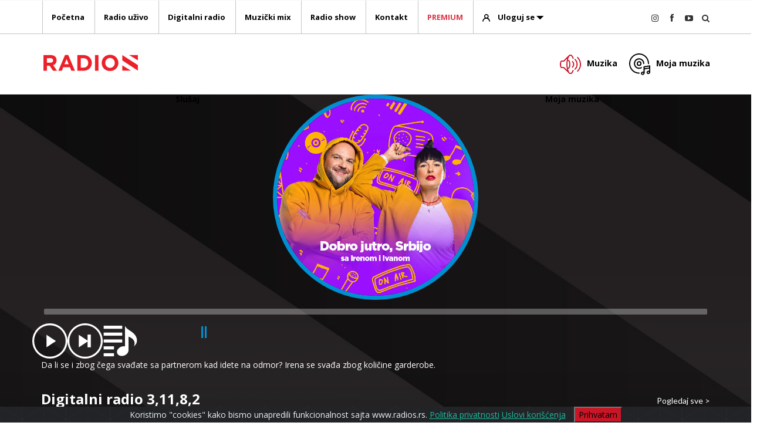

--- FILE ---
content_type: text/html; charset=UTF-8
request_url: https://www.radios.rs/podcast/mix/106/dobro-jutro-srbijo-sa-irenom-i-ivanom-ep.-23
body_size: 137841
content:
<!DOCTYPE html>
<html lang="sr">
<head>
	<title>Dobro jutro Srbijo sa Irenom i Ivanom ep. 23 | Podcast Mix | Radio S</title>
	<meta name="description" content="Podcast mix Zbog šverca kaktusa iz Kine na Novi Zeland jedna gospođa, osuđena je na godinu dana kućnog pritvora">
		<meta http-equiv="content-type" content="text/html; charset=utf-8" />
	<meta name="viewport" content="width=device-width, initial-scale=1" />
	<meta name="author" content="rkeU® Software Workshop" />
	<base href="https://www.radios.rs/">
	<meta name="robots" content="index, follow">
	<!-- Stylesheets
	============================================= -->
	<link href="https://fonts.googleapis.com/css?family=Lato:300,400,400i,700|Open+Sans:300,400,400i,700|Raleway:300,400,500,600,700|Crete+Round:400i&display=swap" rel="stylesheet" type="text/css" />
	<!--<link rel="stylesheet" href="css/bootstrap.css" type="text/css" />
	<link rel="stylesheet" href="style.css" type="text/css" />
	<link rel="stylesheet" href="css/swiper.css" type="text/css" />
	<link rel="stylesheet" href="css/dark.css" type="text/css" />
	<link rel="stylesheet" href="css/font-icons.css" type="text/css" />
	<link rel="stylesheet" href="css/animatez.css" type="text/css" />
	<link rel="stylesheet" href="css/magnific-popup.css" type="text/css" />
	<link rel="stylesheet" href="css/responsive.css" type="text/css" />
	<link rel="stylesheet" href="css/radiosfont.css" type="text/css" />-->
	<meta name="yandex-verification" content="2dc21a36bb4aefc7" />
	<style>
	:root{--blue:#007bff;--indigo:#6610f2;--purple:#6f42c1;--pink:#e83e8c;--red:#dc3545;--orange:#fd7e14;--yellow:#ffc107;--green:#28a745;--teal:#20c997;--cyan:#17a2b8;--white:#fff;--gray:#6c757d;--gray-dark:#343a40;--primary:#007bff;--secondary:#6c757d;--success:#28a745;--info:#17a2b8;--warning:#ffc107;--danger:#dc3545;--light:#f8f9fa;--dark:#343a40;--breakpoint-xs:0;--breakpoint-sm:576px;--breakpoint-md:768px;--breakpoint-lg:992px;--breakpoint-xl:1200px;--font-family-sans-serif:-apple-system,BlinkMacSystemFont,"Segoe UI",Roboto,"Helvetica Neue",Arial,"Noto Sans",sans-serif,"Apple Color Emoji","Segoe UI Emoji","Segoe UI Symbol","Noto Color Emoji";--font-family-monospace:SFMono-Regular,Menlo,Monaco,Consolas,"Liberation Mono","Courier New",monospace}*,*:before,*:after{box-sizing:border-box}html{font-family:sans-serif;line-height:1.15;-webkit-text-size-adjust:100%}article,header,nav,section{display:block}body{margin:0;font-family:-apple-system,BlinkMacSystemFont,"Segoe UI",Roboto,"Helvetica Neue",Arial,"Noto Sans",sans-serif,"Apple Color Emoji","Segoe UI Emoji","Segoe UI Symbol","Noto Color Emoji";font-size:1rem;font-weight:400;line-height:1.5;color:#212529;text-align:left;background-color:#fff}h2,h3,h4{margin-top:0;margin-bottom:.5rem}p{margin-top:0;margin-bottom:1rem}ul{margin-top:0;margin-bottom:1rem}small{font-size:80%}a{color:#007bff;text-decoration:none;background-color:transparent}img{vertical-align:middle;border-style:none}button{border-radius:0}input,button{margin:0;font-family:inherit;font-size:inherit;line-height:inherit}button,input{overflow:visible}button{text-transform:none}button,[type=button],[type=submit]{-webkit-appearance:button}button::-moz-focus-inner,[type=button]::-moz-focus-inner,[type=submit]::-moz-focus-inner{padding:0;border-style:none}::-webkit-file-upload-button{font:inherit;-webkit-appearance:button}h2,h3,h4{margin-bottom:.5rem;font-weight:500;line-height:1.2}h2{font-size:2rem}h3{font-size:1.75rem}h4{font-size:1.5rem}small{font-size:80%;font-weight:400}.container{width:100%;padding-right:15px;padding-left:15px;margin-right:auto;margin-left:auto}@media (min-width:576px){.container{max-width:540px}}@media (min-width:768px){.container{max-width:720px}}@media (min-width:992px){.container{max-width:960px}}@media (min-width:1200px){.container{max-width:1140px}}@media (min-width:576px){.container{max-width:540px}}@media (min-width:768px){.container{max-width:720px}}@media (min-width:992px){.container{max-width:960px}}@media (min-width:1200px){.container{max-width:1140px}}.row{display:-ms-flexbox;display:flex;-ms-flex-wrap:wrap;flex-wrap:wrap;margin-right:-15px;margin-left:-15px}.col-6,.col-12,.col-sm-6,.col-md-3,.col-md-4,.col-md-8,.col-md-12,.col-lg-3{position:relative;width:100%;padding-right:15px;padding-left:15px}.col-6{-ms-flex:0 0 50%;flex:0 0 50%;max-width:50%}.col-12{-ms-flex:0 0 100%;flex:0 0 100%;max-width:100%}@media (min-width:576px){.col-sm-6{-ms-flex:0 0 50%;flex:0 0 50%;max-width:50%}}@media (min-width:768px){.col-md-3{-ms-flex:0 0 25%;flex:0 0 25%;max-width:25%}.col-md-4{-ms-flex:0 0 33.333333%;flex:0 0 33.333333%;max-width:33.333333%}.col-md-8{-ms-flex:0 0 66.666667%;flex:0 0 66.666667%;max-width:66.666667%}.col-md-12{-ms-flex:0 0 100%;flex:0 0 100%;max-width:100%}}@media (min-width:992px){.col-lg-3{-ms-flex:0 0 25%;flex:0 0 25%;max-width:25%}}.form-control{display:block;width:100%;height:calc(1.5em + .75rem + 2px);padding:.375rem .75rem;font-size:1rem;font-weight:400;line-height:1.5;color:#495057;background-color:#fff;background-clip:padding-box;border:1px solid #ced4da;border-radius:.25rem}.form-control::-ms-expand{background-color:transparent;border:0}.form-control:-moz-focusring{color:transparent;text-shadow:0 0 0 #495057}.form-control::-webkit-input-placeholder{color:#6c757d;opacity:1}.form-control::-moz-placeholder{color:#6c757d;opacity:1}.form-control:-ms-input-placeholder{color:#6c757d;opacity:1}.form-control::-ms-input-placeholder{color:#6c757d;opacity:1}.btn-block{display:block;width:100%}.fade:not(.show){opacity:0}.close{float:right;font-size:1.5rem;font-weight:700;line-height:1;color:#000;text-shadow:0 1px 0 #fff;opacity:.5}button.close{padding:0;background-color:transparent;border:0;-webkit-appearance:none;-moz-appearance:none;appearance:none}.modal{position:fixed;top:0;left:0;z-index:1050;display:none;width:100%;height:100%;overflow:hidden;outline:0}.modal-dialog{position:relative;width:auto;margin:.5rem}.modal.fade .modal-dialog{-webkit-transform:translate(0,-50px);transform:translate(0,-50px)}.modal-content{position:relative;display:-ms-flexbox;display:flex;-ms-flex-direction:column;flex-direction:column;width:100%;background-color:#fff;background-clip:padding-box;border:1px solid rgba(0,0,0,.2);border-radius:.3rem;outline:0}.modal-header{display:-ms-flexbox;display:flex;-ms-flex-align:start;align-items:flex-start;-ms-flex-pack:justify;justify-content:space-between;padding:1rem;border-bottom:1px solid #dee2e6;border-top-left-radius:calc(.3rem - 1px);border-top-right-radius:calc(.3rem - 1px)}.modal-header .close{padding:1rem;margin:-1rem -1rem -1rem auto}.modal-title{margin-bottom:0;line-height:1.5}.modal-body{position:relative;-ms-flex:1 1 auto;flex:1 1 auto;padding:1rem}@media (min-width:576px){.modal-dialog{max-width:500px;margin:1.75rem auto}.modal-sm{max-width:300px}}.align-middle{vertical-align:middle!important}.rounded-circle{border-radius:50%!important}.clearfix:after{display:block;clear:both;content:""}.d-none{display:none!important}@media (min-width:768px){.d-md-block{display:block!important}}.float-right{float:right!important}.p-1{padding:.25rem!important}.text-right{text-align:right!important}.text-center{text-align:center!important}.font-weight-bold{font-weight:700!important}.text-dark{color:#343a40!important}@media (min-width:576px){.container{max-width:540px}}@media (min-width:768px){.container{max-width:750px}}@media (min-width:992px){.container{max-width:970px}}@media (min-width:1200px){.container{max-width:1170px}}body{font-size:.875rem}ul,li{margin:0;padding:0}.clear{clear:both;display:block;font-size:0px;height:0;line-height:0;width:100%;overflow:hidden}::-webkit-selection{background:#1abc9c;color:#fff;text-shadow:none}:active,:focus{outline:none!important}body{line-height:1.5;color:#555;font-family:'Open Sans',sans-serif}a{text-decoration:none!important;color:#1abc9c}a img{border:none}img{max-width:100%}h2,h3,h4{color:#444;font-weight:600;line-height:1.5;margin:0 0 30px;font-family:'Open Sans',sans-serif}h2{font-size:30px}h3{font-size:24px}h4{font-size:18px}h4{font-weight:600}h3>span:not(.nocolor):not(.badge){color:#1abc9c}p,ul,form{margin-bottom:30px}small{font-family:'Lato',sans-serif}.nott{text-transform:none!important}#wrapper{position:relative;float:none;width:1220px;margin:0 auto;background-color:#fff;box-shadow:0 0 10px rgba(0,0,0,.1);-moz-box-shadow:0 0 10px rgba(0,0,0,.1);-webkit-box-shadow:0 0 10px rgba(0,0,0,.1)}.topmargin{margin-top:50px!important}.bottommargin-sm{margin-bottom:30px!important}.nomargin{margin:0!important}.nobottommargin{margin-bottom:0!important}.nopadding{padding:0!important}.t400{font-weight:400!important}.font-primary{font-family:'Open Sans',sans-serif}.col_full{width:100%}.col_full{display:block;position:relative;margin-right:4%;margin-bottom:50px;float:left}.col_full{clear:both;float:none;margin-right:0}#header{position:relative;background-color:#fff;border-bottom:1px solid #f5f5f5}#header .container{position:relative}#logo{position:relative;float:left;font-family:'Open Sans',sans-serif;font-size:36px;line-height:100%;margin-right:40px}#logo a{display:block;color:#000}#logo img{display:block;max-width:100%}#logo a.standard-logo{display:block}#logo a.retina-logo{display:none}.header-extras{float:right;margin:30px 0 0}.header-extras li{float:left;margin-left:20px;height:40px;overflow:hidden;list-style:none}.header-extras li:first-child{margin-left:0}.header-extras li .he-text{float:left;padding-left:10px;font-weight:700;font-size:14px;line-height:1.43}#primary-menu{float:right}#primary-menu-trigger{opacity:0;font-size:14px;position:absolute;top:50%;margin-top:-25px;width:50px;height:50px;line-height:50px;text-align:center}#primary-menu ul{list-style:none;margin:0}#primary-menu ul li{position:relative}#primary-menu ul li.mega-menu{position:inherit}#primary-menu ul>li{float:left;margin-left:2px}#primary-menu ul li>a{display:block;padding:39px 15px;color:#000;font-weight:700;font-size:13px;font-family:'Open Sans',sans-serif}#primary-menu ul li>a span{display:none}#primary-menu.style-2{float:none;max-width:none;border-top:1px solid #f5f5f5}#primary-menu.style-2>div>ul{float:left}#primary-menu.style-2>div>ul>li>a{padding-top:19px;padding-bottom:19px}#primary-menu.style-2>div #top-search,#primary-menu.style-2>div #top-cart{margin-top:20px;margin-bottom:20px}#top-search,#top-cart{float:right;margin:40px 0 40px 15px}#top-cart{position:relative}#top-search a,#top-cart>a{display:block;position:relative;width:14px;height:14px;font-size:14px;line-height:20px;text-align:center;color:#333}#top-search a{z-index:11}#top-search a i{position:absolute;top:0;left:0}#top-search a i.icon-line-cross{opacity:0}#top-search form{opacity:0;z-index:-2;position:absolute;width:100%!important;height:100%!important;padding:0 15px;margin:0;top:0;left:0}#top-search form input{box-shadow:none!important;border-radius:0;border:0;outline:0!important;font-size:32px;padding:10px 80px 10px 0;height:100%;background-color:transparent;color:#333;font-weight:700;margin-top:0!important;font-family:'Open Sans',sans-serif;letter-spacing:2px}#top-search form input::-moz-placeholder{color:#555;opacity:1;text-transform:uppercase}#top-search form input:-ms-input-placeholder{color:#555;text-transform:uppercase}#top-search form input::-webkit-input-placeholder{color:#555;text-transform:uppercase}#primary-menu .container #top-search form input{border:none!important}#top-cart{margin-right:0}#header,#header-wrap,#logo img{height:100px}#header.sticky-style-2{height:161px}#header.sticky-style-2 #header-wrap{height:60px}body:not(.top-search-open) #header-wrap #logo,body:not(.top-search-open) #primary-menu>.container>ul,body:not(.top-search-open) #top-cart{opacity:1}#header-wrap{position:relative;z-index:199;-webkit-backface-visibility:hidden}.slider-element{position:relative;width:100%;overflow:hidden}.swiper_wrapper{width:100%;height:500px;overflow:hidden}.swiper_wrapper .swiper-container{position:relative;width:100%;height:100%;margin:0;background:url('/images/pattern2.png') repeat}.swiper_wrapper .swiper-slide{position:relative;margin:0;background-position:center center;background-repeat:no-repeat;background-size:cover;overflow:hidden}.slider-element .container{position:relative;height:100%}.slider-caption{position:absolute;top:0;left:15px;z-index:20;max-width:550px;color:#eee;font-size:1.375rem;font-weight:300;text-shadow:1px 1px 1px rgba(0,0,0,.15)}.slider-caption:not(.dark),.slider-caption:not(.dark) h2{color:#222;text-shadow:none}.slider-caption h2{font-size:4rem;letter-spacing:2px;text-transform:uppercase;font-weight:700;line-height:1;margin-bottom:0}.slider-caption p{margin-top:30px;margin-bottom:10px;font-size:24px}#content{position:relative;overflow:hidden;background-color:#fff}.content-wrap{position:relative;padding:20px 0}#content .container{position:relative}.grid-container{position:relative;overflow:hidden}.portfolio{position:relative;margin:0 -12px -12px 0}.portfolio-item{float:left;position:relative;width:25%;height:auto;padding:0 12px 12px 0}.portfolio-item .portfolio-image{position:relative;overflow:hidden}.portfolio-item .portfolio-image,.portfolio-item .portfolio-image a,.portfolio-item .portfolio-image img{display:block;width:100%;height:auto}.portfolio-desc{z-index:3;padding:15px 5px 10px}.portfolio-desc h3{margin:0;padding:0;font-size:17px}.portfolio-desc h3 a{color:#222}.portfolio-desc span{display:block;margin-top:3px;color:#000;font-size:12px}.button{display:inline-block;position:relative;outline:none;white-space:nowrap;margin:5px;padding:0 22px;font-size:14px;height:40px;line-height:40px;background-color:#1abc9c;color:#fff;font-weight:700;text-transform:uppercase;letter-spacing:1px;border:none;text-shadow:1px 1px 1px rgba(0,0,0,.2)}.button i{position:relative;top:1px;line-height:1;margin-right:5px;width:16px;text-align:center}.button.button-3d{border-radius:3px;border-bottom:3px solid rgba(0,0,0,.15)}.button-red{background-color:#c81627}.i-plain{display:block;float:left;margin:4px 11px 7px 0;text-align:center!important;font-size:28px;color:#fff;text-shadow:1px 1px 1px rgba(0,0,0,.3);font-style:normal}.i-plain{width:36px!important;height:36px!important;font-size:28px;line-height:36px!important;color:#444;text-shadow:1px 1px 1px #fff}.owl-carousel{display:none;position:relative;z-index:1;width:100%}.form-control{border-radius:3px}form .col_full{margin-bottom:25px}#gotoTop{display:none;z-index:299;position:fixed;width:40px;height:40px;background-color:#333;background-color:rgba(0,0,0,.3);font-size:20px;line-height:36px;text-align:center;color:#fff;top:auto;left:auto;right:30px;bottom:50px;border-radius:2px}.stretched #gotoTop{bottom:30px}.stretched #wrapper{width:100%;margin:0;box-shadow:none}body:not(.no-transition) #wrapper{position:relative;opacity:0;-webkit-animation-fill-mode:both;animation-fill-mode:both}:root{--swiper-theme-color:#007aff}.swiper-container{margin-left:auto;margin-right:auto;position:relative;overflow:hidden;list-style:none;padding:0;z-index:1}.swiper-wrapper{position:relative;width:100%;height:100%;z-index:1;display:flex;box-sizing:content-box}.swiper-wrapper{transform:translate3d(0px,0,0)}.swiper-slide{flex-shrink:0;width:100%;height:100%;position:relative}:root{--swiper-navigation-size:44px}@media (max-width:991px){body:not(.dark) #header:not(.dark) #header-wrap:not(.dark) #primary-menu ul li{border-top-color:#eee!important}}@font-face{font-family:'font-icons';src:url('/css/fonts/font-icons.eot');src:url('/css/fonts/font-icons.eot') format('embedded-opentype'),url('/css/fonts/font-icons.woff') format('woff'),url('/css/fonts/font-icons.woff2') format('woff2'),url('/css/fonts/font-icons.ttf') format('truetype'),url('/css/fonts/font-icons.svg') format('svg');font-weight:400;font-style:normal;font-display:swap}@font-face{font-family:'lined-icons';src:url('/css/fonts/lined-icons.eot');src:url('/css/fonts/lined-icons.eot') format('embedded-opentype'),url('/css/fonts/lined-icons.woff') format('woff'),url('/css/fonts/lined-icons.ttf') format('truetype'),url('/css/fonts/lined-icons.svg') format('svg');font-weight:400;font-style:normal;font-display:swap}[class^=icon-],[class^=icon-line-]{display:inline-block;font-family:'font-icons';speak:none;font-style:normal;font-weight:400;font-variant:normal;text-transform:none;line-height:inherit;-webkit-font-smoothing:antialiased;-moz-osx-font-smoothing:grayscale}[class^=icon-line-]{font-family:'lined-icons'}.icon-user21:before{content:"\e66e"}.icon-search3:before{content:"\e6be"}.icon-facebook2:before{content:"\e74d"}.icon-reorder:before{content:"\e76d"}.icon-angle-up:before{content:"\e7a6"}.icon-youtube-play:before{content:"\e804"}.icon-instagram:before{content:"\ed71"}.icon-line-cross:before{content:"\e117"}:root{--animate-duration:1s;--animate-delay:1s;--animate-repeat:1}button::-moz-focus-inner{padding:0;border:0}@media (min-width:992px) and (max-width:1199.98px){#wrapper{width:1000px}}@media (max-width:991.98px){#wrapper{width:100%;margin:0;box-shadow:none}#header,#header-wrap,#header.sticky-style-2,#header.sticky-style-2 #header-wrap{height:auto!important}#header.sticky-style-2 #header-wrap{min-height:60px}.header-extras{display:none}#logo{display:block;height:100px;float:none;margin:0 auto 0!important;max-width:none;text-align:center;border:0!important;padding:0!important}#logo a.standard-logo{display:inline-block}#primary-menu{display:block;float:none}#primary-menu-trigger{opacity:1;top:25px;margin-top:0;left:0;z-index:1}#primary-menu .container #primary-menu-trigger{top:5px;left:0}#primary-menu>div>ul{display:none;float:none!important;border:0!important;padding:0!important;margin:0!important}#primary-menu>div>ul{padding-top:60px!important}body:not(.top-search-open) #primary-menu-trigger{opacity:1}#primary-menu ul li{float:none;margin:0!important;text-align:left!important;border-top:1px solid #eee}#primary-menu ul li:first-child{border-top:0}#primary-menu ul>li>a,#primary-menu.style-2>div>ul>li>a{padding:14px 5px!important;border:none!important;margin:0!important}#primary-menu ul li.mega-menu{position:relative}#top-search{margin:0!important}#top-search a,#top-cart{position:absolute;top:0;left:auto;right:15px;margin:40px 0}#primary-menu>div>#top-search a,#primary-menu>div>#top-cart{margin:20px 0!important}#top-search a{right:43px}#top-search form{height:100px!important}#primary-menu>div>#top-search form{height:60px!important}#top-search form input{font-size:24px}.portfolio .portfolio-item{width:33.33333333%}}@media (min-width:768px) and (max-width:991.98px){.swiper_wrapper:not(.full-screen):not(.canvas-slider-grid),.swiper_wrapper:not(.full-screen):not(.canvas-slider-grid) .swiper-slide{height:400px!important}}@media (max-width:767.98px){body{padding:0!important}#wrapper{width:100%!important}h2{font-size:24px}h3{font-size:20px}h4{font-size:16px}.col_full{width:100%;margin-right:0;float:none;margin-bottom:50px!important}form .col_full{margin-bottom:25px!important}}@media (min-width:576px) and (max-width:767.98px){#top-search form input{padding-right:60px}.swiper_wrapper:not(.force-full-screen),.swiper_wrapper:not(.force-full-screen):not(.canvas-slider-grid) .swiper-slide{height:300px!important}.swiper_wrapper .slider-caption h2{font-size:2.25rem}.swiper_wrapper .slider-caption p{font-size:1.25rem}.portfolio:not(.portfolio-1){margin:0 -6px -6px 0}.portfolio:not(.portfolio-1) .portfolio-item{padding:0 6px 6px 0}.portfolio:not(.portfolio-1) .portfolio-item{width:50%}}@media (max-width:575.98px){.container{width:100%!important;padding-left:40px!important;padding-right:40px!important}#primary-menu-trigger{left:20px}#top-cart{display:none}#top-search a{right:40px}#top-search form input{padding-right:55px}.swiper_wrapper:not(.force-full-screen),.swiper_wrapper:not(.force-full-screen):not(.canvas-slider-grid) .swiper-slide{height:180px!important}.swiper_wrapper .slider-caption h2{font-size:1.75rem}.swiper_wrapper .slider-caption p{font-size:1rem}.portfolio:not(.portfolio-1){margin:0}.portfolio .portfolio-item{width:100%;padding:0}}@media only screen and (-webkit-min-device-pixel-ratio:2),only screen and (min--moz-device-pixel-ratio:2),only screen and (-o-min-device-pixel-ratio:2/1),only screen and (min-device-pixel-ratio:2),only screen and (min-resolution:192dpi),only screen and (min-resolution:2dppx){#logo a.standard-logo{display:none}#logo a.retina-logo{display:block}}@font-face{font-family:'radiosfont';src:url('/css/fonts/radiosfont.eot?b8qmoe');src:url('/css/fonts/radiosfont.eot?b8qmoe#iefix') format('embedded-opentype'),url('/css/fonts/radiosfont.ttf?b8qmoe') format('truetype'),url('/css/fonts/radiosfont.woff?b8qmoe') format('woff'),url('/css/fonts/radiosfont.svg?b8qmoe#radiosfont') format('svg');font-weight:400;font-style:normal;font-display:swap}[class^=radiosicon-]{font-family:'radiosfont'!important;speak:never;font-style:normal;font-weight:400;font-variant:normal;text-transform:none;line-height:1;-webkit-font-smoothing:antialiased;-moz-osx-font-smoothing:grayscale}.radiosicon-arrow:before{content:"\e900"}.radiosicon-login-icon:before{content:"\e909"}
	</style>
	<link rel="stylesheet" href="includes/mrkeu/?g=rkeucss" media="print" onload="this.media='all'">
	 <link rel="stylesheet" href="css/cookiealert.css">
	
	<link rel="apple-touch-icon" sizes="57x57" href="images/radios/favicon/apple-icon-57x57.png">
	<link rel="apple-touch-icon" sizes="60x60" href="images/radios/favicon/apple-icon-60x60.png">
	<link rel="apple-touch-icon" sizes="72x72" href="images/radios/favicon/apple-icon-72x72.png">
	<link rel="apple-touch-icon" sizes="76x76" href="images/radios/favicon/apple-icon-76x76.png">
	<link rel="apple-touch-icon" sizes="114x114" href="images/radios/favicon/apple-icon-114x114.png">
	<link rel="apple-touch-icon" sizes="120x120" href="images/radios/favicon/apple-icon-120x120.png">
	<link rel="apple-touch-icon" sizes="144x144" href="images/radios/favicon/apple-icon-144x144.png">
	<link rel="apple-touch-icon" sizes="152x152" href="images/radios/favicon/apple-icon-152x152.png">
	<link rel="apple-touch-icon" sizes="180x180" href="images/radios/favicon/apple-icon-180x180.png">
	<link rel="icon" type="image/png" sizes="192x192"  href="images/radios/favicon/android-icon-192x192.png">
	<link rel="icon" type="image/png" sizes="32x32" href="images/radios/favicon/favicon-32x32.png">
	<link rel="icon" type="image/png" sizes="96x96" href="images/radios/favicon/favicon-96x96.png">
	<link rel="icon" type="image/png" sizes="16x16" href="images/radios/favicon/favicon-16x16.png">
	<link rel="manifest" href="manifest.json">
	<meta name="msapplication-TileColor" content="#ffffff">
	<meta name="msapplication-TileImage" content="images/radios/favicon/ms-icon-144x144.png">
	<meta name="theme-color" content="#ffffff">
	
	<!-- Global site tag (gtag.js) - Google Analytics -->
<!-- Google tag (gtag.js) --> <script async src="https://www.googletagmanager.com/gtag/js?id=G-LRXT2C5J41"></script> <script> window.dataLayer = window.dataLayer || []; function gtag(){dataLayer.push(arguments);} gtag('js', new Date()); gtag('config', 'G-LRXT2C5J41'); </script>


<script data-ad-client="ca-pub-2788565851991804" async src="https://pagead2.googlesyndication.com/pagead/js/adsbygoogle.js"></script>
	<link rel="stylesheet" href="rkeus-player/rkeus-player.css">
	<link type="text/css" href="js/scrollbars/css/OverlayScrollbars.css" rel="stylesheet"/>
	<link rel="stylesheet" href="css/custom.css" type="text/css" />
	<meta property="og:site_name" content="Radio S">
	<meta property="og:title" content="Dobro jutro Srbijo sa Irenom i Ivanom ep. 23" />
	<meta property="og:description" content="Zbog šverca kaktusa iz Kine na Novi Zeland jedna gospođa, osuđena je na godinu dana kućnog pritvora" />
	<meta property="og:type" content="article" />
	<meta property="og:url" content="https://www.radios.rs/podcast/mix/106/dobro-jutro-srbijo-sa-irenom-i-ivanom-ep.-23" />
	<meta property="og:image" content="https://www.radios.rs/media/PODCAST/Dobro-jutro-Srbijo.jpg" />
	<style>
	#content::before {
    position:relative;
	}
	
	#slika-izvodjaca {
		width:350px;
		height:350px;
		border:7px solid #EF8A1E;
		margin-left: auto;
		margin-right: auto;
		display: block;
		
	}
/*
.mejs__time-rail {

	visibility:hidden;
}
*/

.mejs__time-current, .mejs__time-handle-content {
	
background: #EF8A1E;

}
.mejs__time-total{
width:100%;	
}
/*
.mejs__time {
	visibility:hidden;
}	*/
			 .mejs__play > button {
	background: transparent url("../images/radios/svg/Play.svg");
	padding: 20px;
}

 .mejs__pause > button {
	background-position: 0 0;
	background: transparent url("../images/radios/svg/Pauza.svg");
	background-size: cover;
	padding: 20px;
}

 .mejs__mute > button {
	background-position: 0 0;
	background: transparent url("../images/radios/svg/volume.svg");
	background-size: cover;
	/*padding: 1px;*/
}

 .mejs__unmute > button {
	background-position: 0 0;
	background: transparent url("../images/radios/svg/Volume-off.svg");
	background-size: cover;
	/*padding: 1px;*/
	right:5px;
}

.mejs-track-details {
	position: absolute;
	top: 0;
	left: 70px;
	overflow: hidden;
	padding: 8px 15px 6px;
	white-space: nowrap;
	text-overflow: ellipsis;
	width: 290px !important;
	height: auto !important;
	max-width: 100%;
}

.mejs-track-details h3 {
	font-size:15px;
	color:#fff;
	font-weight:bold;
}

.mejs-track-details h3 span {
	font-size:12px;
	color:#fff !important;
	margin-top:-5px;
	font-weight:normal;
}

.rkeu-track-details h3 {
	font-size:15px;
	color:#fff;
	font-weight:bold;
}

.rkeu-track-details h3 span {
	font-size:12px;
	color:#fff !important;
	margin-top:-5px;
	font-weight:normal;
}

ul.mix-list{
			list-style-type: none;
		}
		
		ul.mix-list li{
			cursor:pointer;
		}
		ul.mix-list li:hover{
			color:#EF8A1E;
		}
		
		ul.mix-list li.current{
			color:#EF8A1E;
		}
		.lista-pesama{
			max-height:160px;
			overflow-y: auto;
			margin-top:10px;
		}
		
		.rkeu-track-details h3 {
	font-size:15px;
	color:#fff;
	font-weight:bold;
}

.rkeu-track-details h3 span {
	font-size:12px;
	color:#fff !important;
	margin-top:-5px;
	font-weight:normal;
}

 .volume {
    position:relative;
    cursor:pointer;
    width:100%;
    height:20px;
    float:left;
    margin-top:5px;
    margin-left:10px;
     background: repeating-linear-gradient( 
to right,
#4E4E4E,
#4E4E4E 3px,
transparent 3px,
transparent 6px
);
	vertical-align:middle;
	display:block;
}
.volumeBar {
    display:block;
    height:20px;
    position:absolute;
    top:0;
    left:0;
    background: repeating-linear-gradient( 
to right,
#0090D2,#0090D2 3px,transparent 3px,
transparent 6px
);
    z-index:10;
    width: 90%;
}
.volume3 {
    width: 0;
    height: 0;
    border-style: solid;
    border-width: 0 0 50px 100px;
    border-color: transparent transparent #007bff transparent;
    line-height: 0px;
    _border-color: #000000 #000000 #007bff #000000;
    _filter: progid:DXImageTransform.Microsoft.Chroma(color='#000000');
}


.at-resp-share-element .at-share-btn {
	display: inline-block;
	*display: inline;
	*zoom: 1;
	margin: 0 22px 5px !important;
	padding: 0;
	overflow: hidden;
	line-height: 0;
	text-decoration: none;
	text-transform: none;
	color: #fff;
	cursor: pointer;
	transition: all .2s ease-in-out;
	border: 0;
	font-family: helvetica neue,helvetica,arial,sans-serif;
	background-color: transparent;
}

._ado-in_article_video-hover {
	display:none;
}
	</style>
	<meta name="facebook-domain-verification" content="fgaylml7kv9iny0i9n7icyeyhrcrql" />
<!-- Google Tag Manager -->

<script>(function(w,d,s,l,i){w[l]=w[l]||[];w[l].push({'gtm.start':

new Date().getTime(),event:'gtm.js'});var f=d.getElementsByTagName(s)[0],

j=d.createElement(s),dl=l!='dataLayer'?'&l='+l:'';j.async=true;j.src=

'https://www.googletagmanager.com/gtm.js?id='+i+dl;f.parentNode.insertBefore(j,f);

})(window,document,'script','dataLayer','GTM-P2TSKZR');</script>

<!-- End Google Tag Manager --> 

<!-- Event snippet for Page view conversion page -->

<script>

  gtag('event', 'conversion', {'send_to': 'AW-976139111/vDByCOuT_4IDEOfmutED'});

</script>

<script src="https://cdn.onesignal.com/sdks/OneSignalSDK.js" async=""></script>
<script>
  window.OneSignal = window.OneSignal || [];
  OneSignal.push(function() {
    OneSignal.init({
      appId: "e738c174-99a2-4af8-a99b-127c7df81818",
    });
  });
</script>	<meta http-equiv="Cache-Control" content="no-cache, no-store, must-revalidate" />
<meta http-equiv="Pragma" content="no-cache" />
<meta http-equiv="Expires" content="0" />
<script type="text/javascript" src="//ocean.radios.rs/files/js/ado.js"></script>
<script type="text/javascript">
/* (c)AdOcean 2003-2024 */
        if(typeof ado!=="object"){ado={};ado.config=ado.preview=ado.placement=ado.master=ado.slave=function(){};}
        ado.config({mode: "old", xml: false, consent: true, characterEncoding: true, attachReferrer: true, fpc: "auto", defaultServer: "ocean.radios.rs"});
        ado.preview({enabled: true});
</script>
</head>

<body class="stretched">

	<!-- Document Wrapper
	============================================= -->
	<div id="wrapper" class="clearfix">

		
		<!-- Header
		============================================= -->
		<header id="header" class="sticky-style-2 no-sticky nobottommargin">

			

			<div id="header-wrap">

				<!-- Primary Navigation
				============================================= -->
				<nav id="primary-menu" class="style-2 radios-menu">

					<div class="container clearfix">

						<div id="primary-menu-trigger"><i class="icon-reorder"></i></div>

						<ul>
							<li><a class="head-hover-1 text-black" class="article-playing" href="https://www.radios.rs/"><div>Početna</div></a></li>
							<li><a class="head-hover-2 text-black" href="#radio-uzivo" data-scrollto="#radio-uzivo" data-offset="10" ><div>Radio uživo</div></a></li>
							<li><a class="head-hover-3 text-black" href="#digitalni-radio" data-scrollto="#digitalni-radio" data-offset="10"><div>Digitalni radio</div></a></li>
							<li class="mega-menu"><a class="head-hover-4 text-black" href="muzicki-mix" data-offset="10"><div>Muzički mix</div></a></li>
							<li class="mega-menu"><a class="head-hover-1 text-black" href="podcast" ><div>Radio show</div></a></li>
							<!--<li><a class="head-hover-2 text-black" href="radios-tv"><div>Radio S TV</div></a></li>-->
							<li><a class="head-hover-3 text-black" href="#kontakt" data-scrollto="#kontakt" data-offset="10"><div>Kontakt</div></a></li>
														<li style="color:#DC3545;"><a class="head-hover-3" style="color:#DC3545;" href="premium" data-offset="10"><div>PREMIUM</div></a></li>
																					<li><a class="head-hover-4 text-black" href="korisnik/prijava"><span style="display:inline-block; margin-right:10px; vertical-align:middle" class="radiosicon-login-icon"></span> Uloguj se <span style="display:inline-block; margin-right:10px; vertical-align:middle" class="radiosicon-arrow"></span> </a></li>
													</ul>
						<!-- Top Search
						============================================= -->
						<div id="top-search">
							<a href="#" id="top-search-trigger"><i class="icon-search3"></i><i class="icon-line-cross"></i></a>
							<form id="search_form" action="#">
								<input id="search_termin" type="text" name="q" class="form-control" value="" placeholder="Ukucaj pojam i pritisni enter">
							</form>
						</div><!-- #top-search end -->

						<div id="top-cart">
							<a href="https://www.youtube.com/user/RadioSOfficial" target="_blank"><i class="icon-youtube-play"></i></a>
						</div>
						<div id="top-cart">
							<a href="https://www.facebook.com/radiosofficial" target="_blank"><i class="icon-facebook2"></i></a>
						</div>
						<div id="top-cart">
							<a href="https://www.instagram.com/radio_s1/" target="_blank"><i class="icon-instagram"></i></a>
						</div>



					</div>

				</nav><!-- #primary-menu end -->
				
				<div class="container clearfix">

				<!-- Logo
				============================================= -->
				<div id="logo">
					<a href="https://www.radios.rs/" class="standard-logo article-playing" data-dark-logo="images/radios/Radios-logo.png"><img height="50" src="images/radios/logo-170x100x2.png" alt="RadioS"></a>
					<a href="https://www.radios.rs/" class="retina-logo article-playing" data-dark-logo="images/radios/Radios-logo.png"><img src="images/radios/logo-170x100x2.png" alt="RadioS"></a>
				</div><!-- #logo end -->

				<ul class="header-extras">
								
					<li>
						<a href="" class="i-plain nomargin "><img alt="Slusaj" src="images/radios/svg/Slusaj.svg"></a>
						<div class="he-text radioshe text-black">
							<a href="muzicki-mix" class="text-black muzika-moja-muzika">Muzika</a>
						</div>
					</li>
				
									<li>
						<a href="korisnik/moja-muzika" class="i-plain nomargin"><img alt="Moja muzika" src="images/radios/svg/Moja-muzika.svg"></a>
						<div class="he-text radioshe">
							<a class="muzika-moja-muzika" style="color:#000;" href="korisnik/moja-muzika">Moja muzika</a>
						</div>
					</li>
				</ul>
					
			</div>
			
			<div class="container-fluid d-block d-sm-none clearfix">
				<div class="row ">
						<div class="col-6 text-center pb-2">
							<a href="muzicki-mix" style="color:#0090D2; font-weight:bold; cursor:pointer" class="text-black"><i style="display:inline-block; font-size:20px; margin-right:10px; vertical-align:middle;" class="radiosicon-slusaj"></i> <span>Slušaj </span></a>
						</div>
						<div class="col-6 text-center pb-2">
							<a href="korisnik/moja-muzika" style="color:#0090D2; font-weight:bold; cursor:pointer" class="text-black"><i style="display:inline-block; font-size:20px; margin-right:10px; vertical-align:middle;" class="radiosicon-moja-muzika"></i> <span>Moja muzika </span></a>
						</div>
					
					</div>
			</div>

			</div>

		</header><!-- #header end -->
		<div class="container-fluid clearfix">
<div class="row">
<div class="col-md-6">
<a class="text-center ios-back mt-1 mb-1 text-black" role="button"><i class="icon-arrow-left1"></i> Nazad</a>
</div>
</div>
</div>
		<!-- Site Content
		============================================= -->
		<section id="content">

			<div class="content-wrap nopadding">

				<div class="container-fluid clearfix radios-player-container ">
					
					<div class="container clearfix">
								
				<div class="row">
										</div>
					
					<div class="row">
   <div class="col-md-5 col-12">
      <div class="row d-flex h-100">
         <div class="col-md-12 col-12 justify-content-center align-self-center  player-show-image">
           
				<a href="#">
									
									<img id="now_image" style="border: 7px solid #0090D2" src="https://www.radios.rs/media/PODCAST/Dobro-jutro-Srbijo.jpg" class="rounded-circle show-show" alt="Dobro jutro Srbijo sa Irenom i Ivanom ep. 23">
									
									</a>
           
         </div>
      </div>
   </div>
   <div class="col-md-7 col-12">
      <div class="row topmargin-sm">
         <div class="col-md-12 col-12 nopadding ">
		 <audio id="player2" preload="none" controls style="max-width:100%;">
		<source src="demos/music/src/audios/nashe-si.mp3" type="audio/mp3">
	</audio>
         </div>
      </div>
      <div class="row topmargin-sm ">
	  		<div class="col-md-1 col-3">
			<a style="cursor:pointer;" id="rkeus-playpause-button"><img width="60px" src="images/radios/svg/Play.svg"></a>
         </div>
		 <div class="col-md-1 col-3">
			<a style="cursor:pointer;" id="rkeus-next-button"><img width="60px" src="images/radios/svg/Next.svg"></a>
         </div>
		 <div class="col-md-1 col-3">
			<a style="cursor:pointer;" class="toggle-playlist"><img width="60px" src="images/radios/svg/playlist.svg"></a>
         </div>
         <div class="col-md-5 col-5">
			<div class="rkeu-track-details"><h3><br><span>Radio S1</span></h3></div>
         </div>
		 
         <div class="col-md-4 col-4">
            <div class="row pr-2">
               <div class="col-md-3 col-3">
                  <span  style="font-size:30px; vertical-align:middle" class="volume-changer radiosicon-volume"></span>
               </div>
               <div class="col-md-9 col-9">
                  <div class="volume" title="Set volume">	<span class="volumeBar"></span></div>
               </div>
            </div>
         </div>
	  
	        </div>
	  <div class="row">
	  <div class="col-md-12 col-12 mt-2" >
	  <div class="audio-description"></div>
	 
	  </div>
	<div class="col-md-12 col-12 digitalez">
	<h3 class="font-weight-bold" style="border-bottom: 0.6px solid #c5c5c5; color:#fff; margin-bottom:10px;">Digitalni radio 3,11,8,2<small class="float-right" style="font-size:14px; padding-top:10px;"><a style="color:#fff; cursor:pointer;" href="#digitalni-radio">Pogledaj sve ></a></small></h3>
		<div class="row">
												<div class="col-md-3 col-6">
									<div class="portfolio-image" style="position:relative;">
									<a href="digitalni-radio/53/latino">
									<img style="border: 5px solid #0090D1" src="images/radios/pink.jpg" class="rounded-circle now-playing" data-alias="s_latino" alt="Radio S1">
									<span class="radio-logo"><img src="https://www.radios.rs/media/PNG%20LOGOS/Strimovi/Latino1000px.png" class="rounded-circle" alt="Latino"></span>
									</a>
									</div>
									<div class="portfolio-desc">
									<h3 class="text-center text-white"><a class="text-white" href="radio/53/latino">Latino</a></h3>
									<span class="text-white text-center"></span>
									</div>
						</div>
														<div class="col-md-3 col-6">
									<div class="portfolio-image" style="position:relative;">
									<a href="digitalni-radio/78/sport-urban">
									<img style="border: 5px solid #0090D2" src="images/radios/pink.jpg" class="rounded-circle now-playing" data-alias="s_sport_urban" alt="Radio S1">
									<span class="radio-logo"><img src="https://www.radios.rs/media/PNG%20LOGOS/Novi%20strimovi/SportUrban1000px.png" class="rounded-circle" alt="Sport Urban"></span>
									</a>
									</div>
									<div class="portfolio-desc">
									<h3 class="text-center text-white"><a class="text-white" href="radio/78/sport-urban">Sport Urban</a></h3>
									<span class="text-white text-center"></span>
									</div>
						</div>
														<div class="col-md-3 col-6">
									<div class="portfolio-image" style="position:relative;">
									<a href="digitalni-radio/72/radio-s-classic">
									<img style="border: 5px solid #0090D1" src="images/radios/pink.jpg" class="rounded-circle now-playing" data-alias="s_classic" alt="Radio S1">
									<span class="radio-logo"><img src="https://www.radios.rs/media/PNG%20LOGOS/Novi%20strimovi/Classic1000px.png" class="rounded-circle" alt="Classic"></span>
									</a>
									</div>
									<div class="portfolio-desc">
									<h3 class="text-center text-white"><a class="text-white" href="radio/72/radio-s-classic">Classic</a></h3>
									<span class="text-white text-center"></span>
									</div>
						</div>
														<div class="col-md-3 col-6">
									<div class="portfolio-image" style="position:relative;">
									<a href="digitalni-radio/77/radio-s-sport">
									<img style="border: 5px solid #0090D2" src="images/radios/pink.jpg" class="rounded-circle now-playing" data-alias="s_sport" alt="Radio S1">
									<span class="radio-logo"><img src="https://www.radios.rs/media/PNG%20LOGOS/Novi%20strimovi/Sport1000px.png" class="rounded-circle" alt="Sport"></span>
									</a>
									</div>
									<div class="portfolio-desc">
									<h3 class="text-center text-white"><a class="text-white" href="radio/77/radio-s-sport">Sport</a></h3>
									<span class="text-white text-center"></span>
									</div>
						</div>
													</div>
	</div>
	
	
	<div class="col-md-12 col-12 playlistez" style="display:none;" >
	<h3 class="font-weight-bold" style="border-bottom: 0.6px solid #c5c5c5; color:#fff; margin-bottom:-5px; margin-top:1px; width:100%;">Epizode<small class="float-right" style="font-size:14px; padding-top:10px;"><a class="toggle-digital-radio" style="cursor:pointer;">Digitalni radio ></a></small></h3>
	<div class="col-md-12 col-12 nopadding" >
		
		<div class="lista-pesama mb-3">
		<ul class="radios-tracklist mix-list text-white mt-3 mb-3">
								<li class="track-list " data-artist="Dobro jutro Srbijo sa Irenom i Ivanom" data-song-id="2180" data-current-image="https://www.radios.rs/media/PODCAST/jutrarnji%20show.jpg" data-description="Stanovnici jedne zgrade u Bavarskoj izbezumljeni jer neko ih neko teroriše zvonjavom na interfon. Na kamerama nema niko i mislili su da su duhovi čak u pitanju." data-song="Jutarnji show Radija S sa Irenom i Ivanom ep. 600" data-new-url="https://edge-rs-03.maksnet.tv/asmediavod/_definst_/mp4:asmediavod/podcasts/Jutro+Podcast+10-9-2025.mp3/playlist.m3u8" data-file="../vod/podcasts/Jutro Podcast 10-9-2025.mp3">Jutarnji show Radija S sa Irenom i Ivanom ep. 600</li>
<li class="track-list " data-artist="Dobro jutro Srbijo sa Irenom i Ivanom" data-song-id="2181" data-current-image="https://www.radios.rs/media/PODCAST/jutrarnji%20show.jpg" data-description="Na pitanje zašto je došlo do kraja braka između Demi Mur i Brusa Vilisa, Demi je rekla da nije preboleo činjenicu da je ona i ćelava lepša od njega." data-song="Jutarnji show Radija S sa Irenom i Ivanom ep. 601" data-new-url="https://edge-rs-03.maksnet.tv/asmediavod/_definst_/mp4:asmediavod/podcasts/Jutro+Podcast+9-9-2025.mp3/playlist.m3u8" data-file="../vod/podcasts/Jutro Podcast 9-9-2025.mp3">Jutarnji show Radija S sa Irenom i Ivanom ep. 601</li>
<li class="track-list " data-artist="Dobro jutro Srbijo sa Irenom i Ivanom" data-song-id="2182" data-current-image="https://www.radios.rs/media/PODCAST/jutrarnji%20show.jpg" data-description="Pre neki dan modni brend Ralf Loren predstavio je pomagača, tačnije uključio je AI asistenta kao Ask Ralf koji može da vam pomogne pri odabiru garderobe." data-song="Jutarnji show Radija S sa Irenom i Ivanom ep. 602" data-new-url="https://edge-rs-03.maksnet.tv/asmediavod/_definst_/mp4:asmediavod/podcasts/Jutro+Podcast+11-9-2025.mp3/playlist.m3u8" data-file="../vod/podcasts/Jutro Podcast 11-9-2025.mp3">Jutarnji show Radija S sa Irenom i Ivanom ep. 602</li>
<li class="track-list " data-artist="Dobro jutro Srbijo sa Irenom i Ivanom" data-song-id="2183" data-current-image="https://www.radios.rs/media/PODCAST/jutrarnji%20show.jpg" data-description="Sve više mladih ide upisuje kurseve šivenja, heklanja, štrikanja, kuvanja i rešava sudoku i ukrštene reči. Imamo živ primer ovde kod nas u kancu." data-song="Jutarnji show Radija S sa Irenom i Ivanom ep. 603" data-new-url="https://edge-rs-03.maksnet.tv/asmediavod/_definst_/mp4:asmediavod/podcasts/Jutro+Podcast+12-9-2025.mp3/playlist.m3u8" data-file="../vod/podcasts/Jutro Podcast 12-9-2025.mp3">Jutarnji show Radija S sa Irenom i Ivanom ep. 603</li>
<li class="track-list " data-artist="Dobro jutro Srbijo sa Irenom i Ivanom" data-song-id="2184" data-current-image="https://www.radios.rs/media/PODCAST/jutrarnji%20show.jpg" data-description="Ovo što pričamo sledeće ovo se stvarno dogodilo, kaže lajkovao sliku Teodori Džehverović, pa devojka raskinula sa njim. E, da li je to stvarno razlog za raskid?" data-song="Jutarnji show Radija S sa Irenom i Ivanom ep. 604" data-new-url="https://edge-rs-03.maksnet.tv/asmediavod/_definst_/mp4:asmediavod/podcasts/Jutro+Podcast+15-9-2025.mp3/playlist.m3u8" data-file="../vod/podcasts/Jutro Podcast 15-9-2025.mp3">Jutarnji show Radija S sa Irenom i Ivanom ep. 604</li>
<li class="track-list " data-artist="Dobro jutro Srbijo sa Irenom i Ivanom" data-song-id="2185" data-current-image="https://www.radios.rs/media/PODCAST/jutrarnji%20show.jpg" data-description="Vest koja je odjeknula po srpskim portalima kako je kćerka Saše Matića Tara, koja je slavila 18. rođendan od poklona zaradila 180 hiljada evra." data-song="Jutarnji show Radija S sa Irenom i Ivanom ep. 605" data-new-url="https://edge-rs-03.maksnet.tv/asmediavod/_definst_/mp4:asmediavod/podcasts/Jutro+Podcast+16-9-2025.mp3/playlist.m3u8" data-file="../vod/podcasts/Jutro Podcast 16-9-2025.mp3">Jutarnji show Radija S sa Irenom i Ivanom ep. 605</li>
<li class="track-list " data-artist="Dobro jutro Srbijo sa Irenom i Ivanom" data-song-id="2186" data-current-image="https://www.radios.rs/media/PODCAST/jutrarnji%20show.jpg" data-description="Zbogom Labubu. Prodaja dlakavih krezavih čudovišta opala je za 13 milijardi dolara i ovo je nebitno jer kod nas je tek stigao u Dexy Co" data-song="Jutarnji show Radija S sa Irenom i Ivanom ep. 606" data-new-url="https://edge-rs-03.maksnet.tv/asmediavod/_definst_/mp4:asmediavod/podcasts/Jutro+Podcast+17-9-2025.mp3/playlist.m3u8" data-file="../vod/podcasts/Jutro Podcast 17-9-2025.mp3">Jutarnji show Radija S sa Irenom i Ivanom ep. 606</li>
<li class="track-list " data-artist="Dobro jutro Srbijo sa Irenom i Ivanom" data-song-id="2187" data-current-image="https://www.radios.rs/media/PODCAST/jutrarnji%20show.jpg" data-description="Kažu da žene koje debelo ljušte krumpir ne zadržavaju pare u kući. Imamo i one ljuštilice koje tanko gule, tako da ne brinite za pare. " data-song="Jutarnji show Radija S sa Irenom i Ivanom ep. 607" data-new-url="https://edge-rs-03.maksnet.tv/asmediavod/_definst_/mp4:asmediavod/podcasts/Jutro+Podcast+18-9-2025.mp3/playlist.m3u8" data-file="../vod/podcasts/Jutro Podcast 18-9-2025.mp3">Jutarnji show Radija S sa Irenom i Ivanom ep. 607</li>
<li class="track-list " data-artist="Dobro jutro Srbijo sa Irenom i Ivanom" data-song-id="2188" data-current-image="https://www.radios.rs/media/PODCAST/jutrarnji%20show.jpg" data-description="Najjeftinije je kad platiš. Znate onaj osećaj kad tražite od nekoga nešto da vam završi, a onda vrlo brzo u najnezgodnije vreme po vas zatraži kontra uslugu." data-song="Jutarnji show Radija S sa Irenom i Ivanom ep. 608" data-new-url="https://edge-rs-03.maksnet.tv/asmediavod/_definst_/mp4:asmediavod/podcasts/Jutro+Podcast+19-9-2025.mp3/playlist.m3u8" data-file="../vod/podcasts/Jutro Podcast 19-9-2025.mp3">Jutarnji show Radija S sa Irenom i Ivanom ep. 608</li>
<li class="track-list " data-artist="Dobro jutro Srbijo sa Irenom i Ivanom" data-song-id="2189" data-current-image="https://www.radios.rs/media/PODCAST/odasiljac-podcast-2.jpg" data-description="Da li dozvoliti solo izlaske? Da li dozvoliti dopisivanje sa bivšim devojkama? Da li dečko ima pravo da izlazi s drugaricama? " data-song="Odašiljač ep. 612" data-new-url="https://edge-rs-03.maksnet.tv/asmediavod/_definst_/mp4:asmediavod/podcasts/Odasiljac+Podcast+8-9-2025.mp3/playlist.m3u8" data-file="../vod/podcasts/Odasiljac Podcast 8-9-2025.mp3">Odašiljač ep. 612</li>
<li class="track-list " data-artist="Dobro jutro Srbijo sa Irenom i Ivanom" data-song-id="2190" data-current-image="https://www.radios.rs/media/PODCAST/odasiljac-podcast-2.jpg" data-description="Nepopularno mišljenje za 9. septembar je i dalje mislim da je Pešić naš najbolji selektor." data-song="Odašiljač ep. 613" data-new-url="https://edge-rs-03.maksnet.tv/asmediavod/_definst_/mp4:asmediavod/podcasts/Odasiljac+Podcast+9-9-2025.mp3/playlist.m3u8" data-file="../vod/podcasts/Odasiljac Podcast 9-9-2025.mp3">Odašiljač ep. 613</li>
<li class="track-list " data-artist="Dobro jutro Srbijo sa Irenom i Ivanom" data-song-id="2191" data-current-image="https://www.radios.rs/media/PODCAST/odasiljac-podcast-2.jpg" data-description="Koja pesma ti se sviđa, a sramota te je to da priznaš? Mora da ima neka kretenska stvar koja vas radi, ali ne smete nikom da kažete." data-song="Odašiljač ep. 614" data-new-url="https://edge-rs-03.maksnet.tv/asmediavod/_definst_/mp4:asmediavod/podcasts/Odasiljac+Podcast+10-9-2025.mp3/playlist.m3u8" data-file="../vod/podcasts/Odasiljac Podcast 10-9-2025.mp3">Odašiljač ep. 614</li>
<li class="track-list " data-artist="Dobro jutro Srbijo sa Irenom i Ivanom" data-song-id="2192" data-current-image="https://www.radios.rs/media/PODCAST/odasiljac-podcast-2.jpg" data-description="Šta reći kad te uhvate u prevari? Samo loši saveti. Evo par poruka. Ove prve dve se odnose ako ste uhvaćeni u prevari na društvenim mrežama." data-song="Odašiljač ep. 615" data-new-url="https://edge-rs-03.maksnet.tv/asmediavod/_definst_/mp4:asmediavod/podcasts/Odasiljac+Podcast+12-9-2025.mp3/playlist.m3u8" data-file="../vod/podcasts/Odasiljac Podcast 12-9-2025.mp3">Odašiljač ep. 615</li>
<li class="track-list " data-artist="Dobro jutro Srbijo sa Irenom i Ivanom" data-song-id="2193" data-current-image="https://www.radios.rs/media/PODCAST/odasiljac-podcast-2.jpg" data-description="Kad ti je dete u parku i kaže da je žedno ili gladno, da li moraš svoj deci sa kojom se mali igra da kupuješ to isto ili samo njemu?" data-song="Odašiljač ep. 616" data-new-url="https://edge-rs-03.maksnet.tv/asmediavod/_definst_/mp4:asmediavod/podcasts/Odasiljac+Podcast+15-9-2025.mp3/playlist.m3u8" data-file="../vod/podcasts/Odasiljac Podcast 15-9-2025.mp3">Odašiljač ep. 616</li>
<li class="track-list " data-artist="Dobro jutro Srbijo sa Irenom i Ivanom" data-song-id="2194" data-current-image="https://www.radios.rs/media/PODCAST/odasiljac-podcast-2.jpg" data-description="Nepopularno mišljenje muškarci u pidžami su seksi. Sa ovim mišljenjem se slaže samo 35% vas, 65% se ne slaže" data-song="Odašiljač ep. 617" data-new-url="https://edge-rs-03.maksnet.tv/asmediavod/_definst_/mp4:asmediavod/podcasts/Odasiljac+Podcast+16-9-2025.mp3/playlist.m3u8" data-file="../vod/podcasts/Odasiljac Podcast 16-9-2025.mp3">Odašiljač ep. 617</li>
<li class="track-list " data-artist="Dobro jutro Srbijo sa Irenom i Ivanom" data-song-id="2195" data-current-image="https://www.radios.rs/media/PODCAST/odasiljac-podcast-2.jpg" data-description="Danas u Odašiljaču: Kako dokazati ženi da je voliš, ali samo loši saveti nam trebaju." data-song="Odašiljač ep. 618" data-new-url="https://edge-rs-03.maksnet.tv/asmediavod/_definst_/mp4:asmediavod/podcasts/Odasiljac+Podcast+19-9-2025.mp3/playlist.m3u8" data-file="../vod/podcasts/Odasiljac Podcast 19-9-2025.mp3">Odašiljač ep. 618</li>
<li class="track-list " data-artist="Dobro jutro Srbijo sa Irenom i Ivanom" data-song-id="2196" data-current-image="https://www.radios.rs/media/PODCAST/odasiljac-podcast-2.jpg" data-description="Koga zovete na dečji rođendan, decu ili odrasle? Drugari od deteta ili vaši drugari, familija? Uvodimo red u rođendane i donosimo novo nepisano pravilo. " data-song="Odašiljač ep. 619" data-new-url="https://edge-rs-03.maksnet.tv/asmediavod/_definst_/mp4:asmediavod/podcasts/Odasiljac+Podcast+22-9-2025.mp3/playlist.m3u8" data-file="../vod/podcasts/Odasiljac Podcast 22-9-2025.mp3">Odašiljač ep. 619</li>
<li class="track-list " data-artist="Dobro jutro Srbijo sa Irenom i Ivanom" data-song-id="2197" data-current-image="https://www.radios.rs/media/PODCAST/odasiljac-podcast-2.jpg" data-description="Sinoć je stigla jesen i odmah su se javili retki ljubitelji jeseni da nam objasne kako je jesen ustvari super i da ne kapiraju šta nekom tu smeta." data-song="Odašiljač ep. 620" data-new-url="https://edge-rs-03.maksnet.tv/asmediavod/_definst_/mp4:asmediavod/podcasts/Odasiljac+Podcast+23-9-2025.mp3/playlist.m3u8" data-file="../vod/podcasts/Odasiljac Podcast 23-9-2025.mp3">Odašiljač ep. 620</li>
<li class="track-list " data-artist="Dobro jutro Srbijo sa Irenom i Ivanom" data-song-id="2198" data-current-image="https://www.radios.rs/media/PODCAST/odasiljac-podcast-2.jpg" data-description="Početkom septembra Turkmenistanska vlada je naredila svim umetnicima u zemlji da smršaju. Ko ne smrša, ostaje bez šljake." data-song="Odašiljač ep. 621" data-new-url="https://edge-rs-03.maksnet.tv/asmediavod/_definst_/mp4:asmediavod/podcasts/Odasiljac+Podcast+25-9-2025.mp3/playlist.m3u8" data-file="../vod/podcasts/Odasiljac Podcast 25-9-2025.mp3">Odašiljač ep. 621</li>
<li class="track-list " data-artist="Dobro jutro Srbijo sa Irenom i Ivanom" data-song-id="2199" data-current-image="https://www.radios.rs/media/PODCAST/odasiljac-podcast-2.jpg" data-description="Kako odbiti dete kad vam traži kućnog ljubimca? Samo loše savete tražimo." data-song="Odašiljač ep. 622" data-new-url="https://edge-rs-03.maksnet.tv/asmediavod/_definst_/mp4:asmediavod/podcasts/Odasiljac+Podcast+26-9-2025.mp3/playlist.m3u8" data-file="../vod/podcasts/Odasiljac Podcast 26-9-2025.mp3">Odašiljač ep. 622</li>
<li class="track-list " data-artist="Dobro jutro Srbijo sa Irenom i Ivanom" data-song-id="2200" data-current-image="https://www.radios.rs/media/PODCAST/odasiljac-podcast-2.jpg" data-description="Kako podeliti kućne poslove? Ovo nam je za novo nepisano pravilo Odašiljača." data-song="Odašiljač ep. 623" data-new-url="https://edge-rs-03.maksnet.tv/asmediavod/_definst_/mp4:asmediavod/podcasts/Odasiljac+Podcast+29-9-2025.mp3/playlist.m3u8" data-file="../vod/podcasts/Odasiljac Podcast 29-9-2025.mp3">Odašiljač ep. 623</li>
<li class="track-list " data-artist="Dobro jutro Srbijo sa Irenom i Ivanom" data-song-id="2164" data-current-image="https://www.radios.rs/media/PODCAST/jutrarnji%20show.jpg" data-description="Juče nismo znali, a danas znamo da su pazarske mantije proglašene najboljim pecivom na svetu." data-song="Jutarnji show Radija S sa Irenom i Ivanom ep. 592" data-new-url="https://edge-rs-03.maksnet.tv/asmediavod/_definst_/mp4:asmediavod/podcasts/Jutro+Podcast+20-8-2025.mp3/playlist.m3u8" data-file="../vod/podcasts/Jutro Podcast 20-8-2025.mp3">Jutarnji show Radija S sa Irenom i Ivanom ep. 592</li>
<li class="track-list " data-artist="Dobro jutro Srbijo sa Irenom i Ivanom" data-song-id="2165" data-current-image="https://www.radios.rs/media/PODCAST/jutrarnji%20show.jpg" data-description="Od nebitnih informacija izdvajamo da 49% japanskih kompanija ima jednog starijeg čoveka koji je zaposlen ali ne radi ništa." data-song="Jutarnji show Radija S sa Irenom i Ivanom ep. 593" data-new-url="https://edge-rs-03.maksnet.tv/asmediavod/_definst_/mp4:asmediavod/podcasts/Jutro+Podcast+21-8-2025.mp3/playlist.m3u8" data-file="../vod/podcasts/Jutro Podcast 21-8-2025.mp3">Jutarnji show Radija S sa Irenom i Ivanom ep. 593</li>
<li class="track-list " data-artist="Dobro jutro Srbijo sa Irenom i Ivanom" data-song-id="2166" data-current-image="https://www.radios.rs/media/PODCAST/jutrarnji%20show.jpg" data-description="Majkl Džekson je u 2024. zaradio 600 miliona dolara više nego bilo koji živi umetik. Kod nas je porodica Šabana Šaulića u 2022. zaradila 63.290 evra." data-song="Jutarnji show Radija S sa Irenom i Ivanom ep. 594" data-new-url="https://edge-rs-03.maksnet.tv/asmediavod/_definst_/mp4:asmediavod/podcasts/Jutro+Podcast+22-8-2025.mp3/playlist.m3u8" data-file="../vod/podcasts/Jutro Podcast 22-8-2025.mp3">Jutarnji show Radija S sa Irenom i Ivanom ep. 594</li>
<li class="track-list " data-artist="Dobro jutro Srbijo sa Irenom i Ivanom" data-song-id="2167" data-current-image="https://www.radios.rs/media/PODCAST/jutrarnji%20show.jpg" data-description="Jedno istraživanje kaže da 71 posto ljudi bira srodnu dušu pre nego milion evra." data-song="Jutarnji show Radija S sa Irenom i Ivanom ep. 595" data-new-url="https://edge-rs-03.maksnet.tv/asmediavod/_definst_/mp4:asmediavod/podcasts/Jutro+Podcast+25-8-2025.mp3/playlist.m3u8" data-file="../vod/podcasts/Jutro Podcast 25-8-2025.mp3">Jutarnji show Radija S sa Irenom i Ivanom ep. 595</li>
<li class="track-list " data-artist="Dobro jutro Srbijo sa Irenom i Ivanom" data-song-id="2168" data-current-image="https://www.radios.rs/media/PODCAST/jutrarnji%20show.jpg" data-description="Od nebitnih informacija izdvajamo da su parovi koji prde zajedno jedno pred drugim srećniji i imaju lepši život." data-song="Jutarnji show Radija S sa Irenom i Ivanom ep. 596" data-new-url="https://edge-rs-03.maksnet.tv/asmediavod/_definst_/mp4:asmediavod/podcasts/Jutro+Podcast+26-8-2025.mp3/playlist.m3u8" data-file="../vod/podcasts/Jutro Podcast 26-8-2025.mp3">Jutarnji show Radija S sa Irenom i Ivanom ep. 596</li>
<li class="track-list " data-artist="Dobro jutro Srbijo sa Irenom i Ivanom" data-song-id="2169" data-current-image="https://www.radios.rs/media/PODCAST/jutrarnji%20show.jpg" data-description="Igramo najlakši kviz na svetu. Na čemu leti veštica, šta ima u Svemiru, kako se oglašava patka, itd." data-song="Jutarnji show Radija S sa Irenom i Ivanom ep. 597" data-new-url="https://edge-rs-03.maksnet.tv/asmediavod/_definst_/mp4:asmediavod/podcasts/Jutro+Podcast+27-8-2025.mp3/playlist.m3u8" data-file="../vod/podcasts/Jutro Podcast 27-8-2025.mp3">Jutarnji show Radija S sa Irenom i Ivanom ep. 597</li>
<li class="track-list " data-artist="Dobro jutro Srbijo sa Irenom i Ivanom" data-song-id="2170" data-current-image="https://www.radios.rs/media/PODCAST/jutrarnji%20show.jpg" data-description="Juče nismo znali, a danas znamo da je na Novom Zelandu pokrenuta kampanja za pronalaženje partnera za retku vrstu puža." data-song="Jutarnji show Radija S sa Irenom i Ivanom ep. 598" data-new-url="https://edge-rs-03.maksnet.tv/asmediavod/_definst_/mp4:asmediavod/podcasts/Jutro+Podcast+28-8-2025.mp3/playlist.m3u8" data-file="../vod/podcasts/Jutro Podcast 28-8-2025.mp3">Jutarnji show Radija S sa Irenom i Ivanom ep. 598</li>
<li class="track-list " data-artist="Dobro jutro Srbijo sa Irenom i Ivanom" data-song-id="2171" data-current-image="https://www.radios.rs/media/PODCAST/jutrarnji%20show.jpg" data-description="Još 3 dana do motivacionih objava na instagramu o jeseni. Poslušajte selekciju najboljih." data-song="Jutarnji show Radija S sa Irenom i Ivanom ep. 599" data-new-url="https://edge-rs-03.maksnet.tv/asmediavod/_definst_/mp4:asmediavod/podcasts/Jutro+Podcast+29-8-2025.mp3/playlist.m3u8" data-file="../vod/podcasts/Jutro Podcast 29-8-2025.mp3">Jutarnji show Radija S sa Irenom i Ivanom ep. 599</li>
<li class="track-list " data-artist="Dobro jutro Srbijo sa Irenom i Ivanom" data-song-id="2172" data-current-image="https://www.radios.rs/media/PODCAST/odasiljac-podcast-2.jpg" data-description="Ove srede smo bez gugla odgovarali na pitanje "Koja je najpopularnija pesma za prvi ples u Srbiji?"" data-song="Odašiljač ep. 604" data-new-url="https://edge-rs-03.maksnet.tv/asmediavod/_definst_/mp4:asmediavod/podcasts/Odasiljac+Podcast+20-8-2025.mp3/playlist.m3u8" data-file="../vod/podcasts/Odasiljac Podcast 20-8-2025.mp3">Odašiljač ep. 604</li>
<li class="track-list " data-artist="Dobro jutro Srbijo sa Irenom i Ivanom" data-song-id="2173" data-current-image="https://www.radios.rs/media/PODCAST/odasiljac-podcast-2.jpg" data-description="Da li Šilja zna odakle je Pivokosa, a da li Sandra zna ko su bili Mirko i Slavko? Rat generacija svakog četvrtka u Odašiljaču." data-song="Odašiljač ep. 605" data-new-url="https://edge-rs-03.maksnet.tv/asmediavod/_definst_/mp4:asmediavod/podcasts/Odasiljac+Podcast+21-8-2025.mp3/playlist.m3u8" data-file="../vod/podcasts/Odasiljac Podcast 21-8-2025.mp3">Odašiljač ep. 605</li>
<li class="track-list " data-artist="Dobro jutro Srbijo sa Irenom i Ivanom" data-song-id="2174" data-current-image="https://www.radios.rs/media/PODCAST/odasiljac-podcast-2.jpg" data-description="Tražili smo samo loše predloge za to koja će biti Pešićeva motivaciona poruka za EuroBasket." data-song="Odašiljač ep. 606" data-new-url="https://edge-rs-03.maksnet.tv/asmediavod/_definst_/mp4:asmediavod/podcasts/Odasiljac+Podcast+22-8-2025.mp3/playlist.m3u8" data-file="../vod/podcasts/Odasiljac Podcast 22-8-2025.mp3">Odašiljač ep. 606</li>
<li class="track-list " data-artist="Dobro jutro Srbijo sa Irenom i Ivanom" data-song-id="2175" data-current-image="https://www.radios.rs/media/PODCAST/odasiljac-podcast-2.jpg" data-description="Novo nepisano pravilo Odašiljača donosi odgovor na pitanje da li treba obilaziti kolege u bivšoj firmi?" data-song="Odašiljač ep. 607" data-new-url="https://edge-rs-03.maksnet.tv/asmediavod/_definst_/mp4:asmediavod/podcasts/Odasiljac+Podcast+25-8-2025.mp3/playlist.m3u8" data-file="../vod/podcasts/Odasiljac Podcast 25-8-2025.mp3">Odašiljač ep. 607</li>
<li class="track-list " data-artist="Dobro jutro Srbijo sa Irenom i Ivanom" data-song-id="2176" data-current-image="https://www.radios.rs/media/PODCAST/odasiljac-podcast-2.jpg" data-description="Nepopularno mišljenje ovog utorka: Imam transfer blama kada mi na poslu pevaju ,,Danas nam je divan dan."" data-song="Odašiljač ep. 608" data-new-url="https://edge-rs-03.maksnet.tv/asmediavod/_definst_/mp4:asmediavod/podcasts/Odasiljac+Podcast+26-8-2025.mp3/playlist.m3u8" data-file="../vod/podcasts/Odasiljac Podcast 26-8-2025.mp3">Odašiljač ep. 608</li>
<li class="track-list " data-artist="Dobro jutro Srbijo sa Irenom i Ivanom" data-song-id="2177" data-current-image="https://www.radios.rs/media/PODCAST/odasiljac-podcast-2.jpg" data-description="Rađena je anketa o tome koji gradovi su najstresniji za život i na prvom mestu, za nevericu, je Pariz." data-song="Odašiljač ep. 609" data-new-url="https://edge-rs-03.maksnet.tv/asmediavod/_definst_/mp4:asmediavod/podcasts/Odasiljac+Podcast+27-8-2025.mp3/playlist.m3u8" data-file="../vod/podcasts/Odasiljac Podcast 27-8-2025.mp3">Odašiljač ep. 609</li>
<li class="track-list " data-artist="Dobro jutro Srbijo sa Irenom i Ivanom" data-song-id="2178" data-current-image="https://www.radios.rs/media/PODCAST/odasiljac-podcast-2.jpg" data-description="Ako ste alergični na ambroziju, pažljivo vozite, jer ako kijate dok vozite, možete putovati 15 metara zatvorenih očiju." data-song="Odašiljač ep. 610" data-new-url="https://edge-rs-03.maksnet.tv/asmediavod/_definst_/mp4:asmediavod/podcasts/Odasiljac+Podcast+28-8-2025.mp3/playlist.m3u8" data-file="../vod/podcasts/Odasiljac Podcast 28-8-2025.mp3">Odašiljač ep. 610</li>
<li class="track-list " data-artist="Dobro jutro Srbijo sa Irenom i Ivanom" data-song-id="2179" data-current-image="https://www.radios.rs/media/PODCAST/odasiljac-podcast-2.jpg" data-description="Malo romantike u Odašiljaču, jednu devojku je momak pozvao na večeru pošto je udario svojim autom u njen. Pratimo razvoj situacije i obaveštavaćemo vas o svemu." data-song="Odašiljač ep. 611" data-new-url="https://edge-rs-03.maksnet.tv/asmediavod/_definst_/mp4:asmediavod/podcasts/Odasiljac+Podcast+29-8-2025.mp3/playlist.m3u8" data-file="../vod/podcasts/Odasiljac Podcast 29-8-2025.mp3">Odašiljač ep. 611</li>
<li class="track-list " data-artist="Dobro jutro Srbijo sa Irenom i Ivanom" data-song-id="2148" data-current-image="https://www.radios.rs/media/PODCAST/odasiljac-podcast-2.jpg" data-description="Novo nepisano pravilo Odašiljača donosi odgovor na pitanje kada pustiti dete da samo ide na more?" data-song="Odašiljač ep. 598" data-new-url="https://edge-rs-03.maksnet.tv/asmediavod/_definst_/mp4:asmediavod/podcasts/Odasiljac+Podcast+21-7-2025.mp3/playlist.m3u8" data-file="../vod/podcasts/Odasiljac Podcast 21-7-2025.mp3">Odašiljač ep. 598</li>
<li class="track-list " data-artist="Dobro jutro Srbijo sa Irenom i Ivanom" data-song-id="2149" data-current-image="https://www.radios.rs/media/PODCAST/odasiljac-podcast-2.jpg" data-description="Nepopularno mišljenje ovog utorka je da ljudi više vole kišu nego sunce." data-song="Odašiljač ep. 599" data-new-url="https://edge-rs-03.maksnet.tv/asmediavod/_definst_/mp4:asmediavod/podcasts/Odasiljac+Podcast+22-7-2025.mp3/playlist.m3u8" data-file="../vod/podcasts/Odasiljac Podcast 22-7-2025.mp3">Odašiljač ep. 599</li>
<li class="track-list " data-artist="Dobro jutro Srbijo sa Irenom i Ivanom" data-song-id="2150" data-current-image="https://www.radios.rs/media/PODCAST/odasiljac-podcast-2.jpg" data-description="Ove srede smo bez gugla odgovarali na pitanje "Koliko žena misli da nije debelo?"" data-song="Odašiljač ep. 600" data-new-url="https://edge-rs-03.maksnet.tv/asmediavod/_definst_/mp4:asmediavod/podcasts/Odasiljac+Podcast+23-7-2025.mp3/playlist.m3u8" data-file="../vod/podcasts/Odasiljac Podcast 23-7-2025.mp3">Odašiljač ep. 600</li>
<li class="track-list " data-artist="Dobro jutro Srbijo sa Irenom i Ivanom" data-song-id="2151" data-current-image="https://www.radios.rs/media/PODCAST/odasiljac-podcast-2.jpg" data-description="Rat generacija u Odašiljaču: Da li Sandra zna ko je porodica Karington, a da li Šilja zna šta je bombastic side-eye??" data-song="Odašiljač ep. 601" data-new-url="https://edge-rs-03.maksnet.tv/asmediavod/_definst_/mp4:asmediavod/podcasts/Odasiljac+Podcast+24-7-2025.mp3/playlist.m3u8" data-file="../vod/podcasts/Odasiljac Podcast 24-7-2025.mp3">Odašiljač ep. 601</li>
<li class="track-list " data-artist="Dobro jutro Srbijo sa Irenom i Ivanom" data-song-id="2152" data-current-image="https://www.radios.rs/media/PODCAST/odasiljac-podcast-2.jpg" data-description="Tražili smo samo loše predloge gde izvesti ljubavnicu na dejt i evo vaših najboljih predloga." data-song="Odašiljač ep. 602" data-new-url="https://edge-rs-03.maksnet.tv/asmediavod/_definst_/mp4:asmediavod/podcasts/Odasiljac+Podcast+25-7-2025.mp3/playlist.m3u8" data-file="../vod/podcasts/Odasiljac Podcast 25-7-2025.mp3">Odašiljač ep. 602</li>
<li class="track-list " data-artist="Dobro jutro Srbijo sa Irenom i Ivanom" data-song-id="2153" data-current-image="https://www.radios.rs/media/PODCAST/odasiljac-podcast-2.jpg" data-description="SZO je zvanično saopštila da se osobe do 65 godina smatraju mladima. Poslušajte kako su podelili godišta po kategorijama." data-song="Odašiljač ep. 603" data-new-url="https://edge-rs-03.maksnet.tv/asmediavod/_definst_/mp4:asmediavod/podcasts/Odasiljac+Podcast+4-8-2025.mp3/playlist.m3u8" data-file="../vod/podcasts/Odasiljac Podcast 4-8-2025.mp3">Odašiljač ep. 603</li>
<li class="track-list " data-artist="Dobro jutro Srbijo sa Irenom i Ivanom" data-song-id="2154" data-current-image="https://www.radios.rs/media/PODCAST/jutrarnji%20show.jpg" data-description="Tema jutra: Koji su najgluplji načini da te neko uhvati u prevari? Evo šta ste vi rekli. " data-song="Jutarnji show Radija S sa Irenom i Ivanom ep. 587" data-new-url="https://edge-rs-03.maksnet.tv/asmediavod/_definst_/mp4:asmediavod/podcasts/Jutro+Podcast+21-7-2025.mp3/playlist.m3u8" data-file="../vod/podcasts/Jutro Podcast 21-7-2025.mp3">Jutarnji show Radija S sa Irenom i Ivanom ep. 587</li>
<li class="track-list " data-artist="Dobro jutro Srbijo sa Irenom i Ivanom" data-song-id="2155" data-current-image="https://www.radios.rs/media/PODCAST/jutrarnji%20show.jpg" data-description="Od nebitnih informacija izdvajamo da 40% parova kaže da njihov partner nije njihov tip." data-song="Jutarnji show Radija S sa Irenom i Ivanom ep. 588" data-new-url="https://edge-rs-03.maksnet.tv/asmediavod/_definst_/mp4:asmediavod/podcasts/Jutro+Podcast+22-7-2025.mp3/playlist.m3u8" data-file="../vod/podcasts/Jutro Podcast 22-7-2025.mp3">Jutarnji show Radija S sa Irenom i Ivanom ep. 588</li>
<li class="track-list " data-artist="Dobro jutro Srbijo sa Irenom i Ivanom" data-song-id="2156" data-current-image="https://www.radios.rs/media/PODCAST/jutrarnji%20show.jpg" data-description="Nataša Bekvalac izvadila silikone, a svi nagađaju zašto je to uradila." data-song="Jutarnji show Radija S sa Irenom i Ivanom ep. 589" data-new-url="https://edge-rs-03.maksnet.tv/asmediavod/_definst_/mp4:asmediavod/podcasts/Jutro+Podcast+23-7-2025.mp3/playlist.m3u8" data-file="../vod/podcasts/Jutro Podcast 23-7-2025.mp3">Jutarnji show Radija S sa Irenom i Ivanom ep. 589</li>
<li class="track-list " data-artist="Dobro jutro Srbijo sa Irenom i Ivanom" data-song-id="2157" data-current-image="https://www.radios.rs/media/PODCAST/jutrarnji%20show.jpg" data-description="Poseban krug pakla za osobe koje na najnormalnija pitanja daju iritantne odgovore." data-song="Jutarnji show Radija S sa Irenom i Ivanom ep. 590" data-new-url="https://edge-rs-03.maksnet.tv/asmediavod/_definst_/mp4:asmediavod/podcasts/Jutro+Podcast+24-7-2025.mp3/playlist.m3u8" data-file="../vod/podcasts/Jutro Podcast 24-7-2025.mp3">Jutarnji show Radija S sa Irenom i Ivanom ep. 590</li>
<li class="track-list " data-artist="Dobro jutro Srbijo sa Irenom i Ivanom" data-song-id="2158" data-current-image="https://www.radios.rs/media/PODCAST/jutrarnji%20show.jpg" data-description="Koliko košta priprema za more? Da li trošimo previše na kupovinu pred more? Da li moraju još 3 nova kupaća, druge nove papuče samo za plažu..." data-song="Jutarnji show Radija S sa Irenom i Ivanom ep. 591" data-new-url="https://edge-rs-03.maksnet.tv/asmediavod/_definst_/mp4:asmediavod/podcasts/Jutro+Podcast+25-7-2025.mp3/playlist.m3u8" data-file="../vod/podcasts/Jutro Podcast 25-7-2025.mp3">Jutarnji show Radija S sa Irenom i Ivanom ep. 591</li>
<li class="track-list " data-artist="Dobro jutro Srbijo sa Irenom i Ivanom" data-song-id="2159" data-current-image="https://www.radios.rs/media/PODCAST/Neka-Srbija-Odluci.jpg" data-description="PITAMO VAS: Da li se i na +40 stepeni pokrivate preko stomaka? Neka Srbija odluči!" data-song="Neka Srbija odluči ep. 136" data-new-url="https://edge-rs-03.maksnet.tv/asmediavod/_definst_/mp4:asmediavod/podcasts/NSO+Podcast+11-6-25.mp3/playlist.m3u8" data-file="../vod/podcasts/NSO Podcast 11-6-25.mp3">Neka Srbija odluči ep. 136</li>
<li class="track-list " data-artist="Dobro jutro Srbijo sa Irenom i Ivanom" data-song-id="2160" data-current-image="https://www.radios.rs/media/PODCAST/Neka-Srbija-Odluci.jpg" data-description="PITAMO VAS: Da li je piš-pauza tokom vožnje potreba ili navika? Neka Srbija odluči!" data-song="Neka Srbija odluči ep. 137" data-new-url="https://edge-rs-03.maksnet.tv/asmediavod/_definst_/mp4:asmediavod/podcasts/NSO+Podcast+18-6-25.mp3/playlist.m3u8" data-file="../vod/podcasts/NSO Podcast 18-6-25.mp3">Neka Srbija odluči ep. 137</li>
<li class="track-list " data-artist="Dobro jutro Srbijo sa Irenom i Ivanom" data-song-id="2161" data-current-image="https://www.radios.rs/media/PODCAST/Neka-Srbija-Odluci.jpg" data-description="PITAMO VAS: Da li ove godine u koferima imate više krema za sunčanje ili konzervi sa hranom? Neka Srbija odluči!" data-song="Neka Srbija odluči ep. 138" data-new-url="https://edge-rs-03.maksnet.tv/asmediavod/_definst_/mp4:asmediavod/podcasts/NSO+Podcast+25-6-25.mp3/playlist.m3u8" data-file="../vod/podcasts/NSO Podcast 25-6-25.mp3">Neka Srbija odluči ep. 138</li>
<li class="track-list " data-artist="Dobro jutro Srbijo sa Irenom i Ivanom" data-song-id="2162" data-current-image="https://www.radios.rs/media/PODCAST/Neka-Srbija-Odluci.jpg" data-description="PITAMO VAS: Kada ste na moru, da li idete samo na plažu ili može i bazen? Neka Srbija odluči!" data-song="Neka Srbija odluči ep. 139" data-new-url="https://edge-rs-03.maksnet.tv/asmediavod/_definst_/mp4:asmediavod/podcasts/NSO+Podcast+2-7-25.mp3/playlist.m3u8" data-file="../vod/podcasts/NSO Podcast 2-7-25.mp3">Neka Srbija odluči ep. 139</li>
<li class="track-list " data-artist="Dobro jutro Srbijo sa Irenom i Ivanom" data-song-id="2163" data-current-image="https://www.radios.rs/media/PODCAST/Neka-Srbija-Odluci.jpg" data-description="PITAMO VAS: Da li se pržite na suncu ili ipak ne toliko? Neka Srbija odluči!" data-song="Neka Srbija odluči ep. 140" data-new-url="https://edge-rs-03.maksnet.tv/asmediavod/_definst_/mp4:asmediavod/podcasts/NSO+Podcast+23-7-25.mp3/playlist.m3u8" data-file="../vod/podcasts/NSO Podcast 23-7-25.mp3">Neka Srbija odluči ep. 140</li>
<li class="track-list " data-artist="Dobro jutro Srbijo sa Irenom i Ivanom" data-song-id="2142" data-current-image="https://www.radios.rs/media/PODCAST/odasiljac-podcast-2.jpg" data-description="Evo jedan savet  šta mogu da jedu svi muškarci koji su počeli da ćelave i imaju probleme sa potencijom." data-song="Odašiljač ep. 592" data-new-url="https://edge-rs-03.maksnet.tv/asmediavod/_definst_/mp4:asmediavod/podcasts/Odasiljac+Podcast+25-6-25.mp3/playlist.m3u8" data-file="../vod/podcasts/Odasiljac Podcast 25-6-25.mp3">Odašiljač ep. 592</li>
<li class="track-list " data-artist="Dobro jutro Srbijo sa Irenom i Ivanom" data-song-id="2143" data-current-image="https://www.radios.rs/media/PODCAST/odasiljac-podcast-2.jpg" data-description="Kako se ponašati ako ste u gradu sa ženom i pored vas prođe neviđeno dobra riba? Evo saveta koje morate zapamtiti." data-song="Odašiljač ep. 593" data-new-url="https://edge-rs-03.maksnet.tv/asmediavod/_definst_/mp4:asmediavod/podcasts/Odasiljac+Podcast+26-6-25.mp3/playlist.m3u8" data-file="../vod/podcasts/Odasiljac Podcast 26-6-25.mp3">Odašiljač ep. 593</li>
<li class="track-list " data-artist="Dobro jutro Srbijo sa Irenom i Ivanom" data-song-id="2144" data-current-image="https://www.radios.rs/media/PODCAST/odasiljac-podcast-2.jpg" data-description="Da li je normalno da je obavezan dres-kod po ovim vrućinama i kome smetaju šortsevi i japanke..." data-song="Odašiljač ep. 594" data-new-url="https://edge-rs-03.maksnet.tv/asmediavod/_definst_/mp4:asmediavod/podcasts/Odasiljac+Podcast+27-6-25.mp3/playlist.m3u8" data-file="../vod/podcasts/Odasiljac Podcast 27-6-25.mp3">Odašiljač ep. 594</li>
<li class="track-list " data-artist="Dobro jutro Srbijo sa Irenom i Ivanom" data-song-id="2145" data-current-image="https://www.radios.rs/media/PODCAST/odasiljac-podcast-2.jpg" data-description="Novo nepisano pravilo Odašiljača donosi odgovor na pitanje da li bivšem treba čestitati rođendan i praznike?" data-song="Odašiljač ep. 595" data-new-url="https://edge-rs-03.maksnet.tv/asmediavod/_definst_/mp4:asmediavod/podcasts/Odasiljac+Podcast+7-7-25.mp3/playlist.m3u8" data-file="../vod/podcasts/Odasiljac Podcast 7-7-25.mp3">Odašiljač ep. 595</li>
<li class="track-list " data-artist="Dobro jutro Srbijo sa Irenom i Ivanom" data-song-id="2146" data-current-image="https://www.radios.rs/media/PODCAST/odasiljac-podcast-2.jpg" data-description="Ove srede smo bez gugla odgovarali na pitanje "Koliko žene dnevno provedu vremena u doterivanju?"" data-song="Odašiljač ep. 596" data-new-url="https://edge-rs-03.maksnet.tv/asmediavod/_definst_/mp4:asmediavod/podcasts/Odasiljac+Podcast+9-7-25.mp3/playlist.m3u8" data-file="../vod/podcasts/Odasiljac Podcast 9-7-25.mp3">Odašiljač ep. 596</li>
<li class="track-list " data-artist="Dobro jutro Srbijo sa Irenom i Ivanom" data-song-id="2147" data-current-image="https://www.radios.rs/media/PODCAST/odasiljac-podcast-2.jpg" data-description="Istraživanja kažu da ako radite u kolektivu gde ima 5 muškaraca, jedan je sigurno gej. Kakva su vaša iskustva?" data-song="Odašiljač ep. 597" data-new-url="https://edge-rs-03.maksnet.tv/asmediavod/_definst_/mp4:asmediavod/podcasts/Odasiljac+Podcast+10-7-25.mp3/playlist.m3u8" data-file="../vod/podcasts/Odasiljac Podcast 10-7-25.mp3">Odašiljač ep. 597</li>
<li class="track-list " data-artist="Dobro jutro Srbijo sa Irenom i Ivanom" data-song-id="2137" data-current-image="https://www.radios.rs/media/PODCAST/jutrarnji%20show.jpg" data-description="Od nebitnih informacija izdvajamo da u Pensilvaniji žene zakopavaju gaće u baštu da bi proverile kvalitet zemljišta." data-song="Jutarnji show Radija S sa Irenom i Ivanom ep. 582" data-new-url="https://edge-rs-03.maksnet.tv/asmediavod/_definst_/mp4:asmediavod/podcasts/Jutro+Podcast+17-6-25.mp3/playlist.m3u8" data-file="../vod/podcasts/Jutro Podcast 17-6-25.mp3">Jutarnji show Radija S sa Irenom i Ivanom ep. 582</li>
<li class="track-list " data-artist="Dobro jutro Srbijo sa Irenom i Ivanom" data-song-id="2138" data-current-image="https://www.radios.rs/media/PODCAST/jutrarnji%20show.jpg" data-description="Novo istraživanje kaže da svaki sat sedenja skraćuje životni vek za 22 minuta." data-song="Jutarnji show Radija S sa Irenom i Ivanom ep. 583" data-new-url="https://edge-rs-03.maksnet.tv/asmediavod/_definst_/mp4:asmediavod/podcasts/Jutro+Podcast+18-6-25.mp3/playlist.m3u8" data-file="../vod/podcasts/Jutro Podcast 18-6-25.mp3">Jutarnji show Radija S sa Irenom i Ivanom ep. 583</li>
<li class="track-list " data-artist="Dobro jutro Srbijo sa Irenom i Ivanom" data-song-id="2139" data-current-image="https://www.radios.rs/media/PODCAST/jutrarnji%20show.jpg" data-description="Juče nismo znali, a danas znamo da je svet dobio novu biljku koja se zove Pomato i to je kombinacija paradajza i krompira." data-song="Jutarnji show Radija S sa Irenom i Ivanom ep. 584" data-new-url="https://edge-rs-03.maksnet.tv/asmediavod/_definst_/mp4:asmediavod/podcasts/Jutro+Podcast+19-6-25.mp3/playlist.m3u8" data-file="../vod/podcasts/Jutro Podcast 19-6-25.mp3">Jutarnji show Radija S sa Irenom i Ivanom ep. 584</li>
<li class="track-list " data-artist="Dobro jutro Srbijo sa Irenom i Ivanom" data-song-id="2140" data-current-image="https://www.radios.rs/media/PODCAST/jutrarnji%20show.jpg" data-description="Ovog jutra nam je u gostima Splićanka koja obožava Beograd, nekada zvezda a sada zvezdetina - Đana Smajo!" data-song="Jutarnji show Radija S sa Irenom i Ivanom ep. 585" data-new-url="https://edge-rs-03.maksnet.tv/asmediavod/_definst_/mp4:asmediavod/podcasts/Jutro+Podcast+20-6-25.mp3/playlist.m3u8" data-file="../vod/podcasts/Jutro Podcast 20-6-25.mp3">Jutarnji show Radija S sa Irenom i Ivanom ep. 585</li>
<li class="track-list " data-artist="Dobro jutro Srbijo sa Irenom i Ivanom" data-song-id="2141" data-current-image="https://www.radios.rs/media/PODCAST/jutrarnji%20show.jpg" data-description="Od nebitnih informacija izdvajamo da australijski moljac preleće hiljade kilometara orijentišući se prema zvezdama." data-song="Jutarnji show Radija S sa Irenom i Ivanom ep. 586" data-new-url="https://edge-rs-03.maksnet.tv/asmediavod/_definst_/mp4:asmediavod/podcasts/Jutro+Podcast+23-6-25.mp3/playlist.m3u8" data-file="../vod/podcasts/Jutro Podcast 23-6-25.mp3">Jutarnji show Radija S sa Irenom i Ivanom ep. 586</li>
<li class="track-list " data-artist="Dobro jutro Srbijo sa Irenom i Ivanom" data-song-id="2133" data-current-image="https://www.radios.rs/media/PODCAST/odasiljac-podcast-2.jpg" data-description="Novo nepisano pravilo Odašiljača donosi odgovor na pitanje koliko posle koliko vremena od raskida je ok ući u novu vezu." data-song="Odašiljač ep. 588" data-new-url="https://edge-rs-03.maksnet.tv/asmediavod/_definst_/mp4:asmediavod/podcasts/Odasiljac+Podcast+9-6-25.mp3/playlist.m3u8" data-file="../vod/podcasts/Odasiljac Podcast 9-6-25.mp3">Odašiljač ep. 588</li>
<li class="track-list " data-artist="Dobro jutro Srbijo sa Irenom i Ivanom" data-song-id="2134" data-current-image="https://www.radios.rs/media/PODCAST/odasiljac-podcast-2.jpg" data-description="Nepopularno mišljenje ovog utorka je mišljenje jednog Nikole koji kaže da ne voli giros." data-song="Odašiljač ep. 589" data-new-url="https://edge-rs-03.maksnet.tv/asmediavod/_definst_/mp4:asmediavod/podcasts/Odasiljac+Podcast+10-6-25.mp3/playlist.m3u8" data-file="../vod/podcasts/Odasiljac Podcast 10-6-25.mp3">Odašiljač ep. 589</li>
<li class="track-list " data-artist="Dobro jutro Srbijo sa Irenom i Ivanom" data-song-id="2135" data-current-image="https://www.radios.rs/media/PODCAST/odasiljac-podcast-2.jpg" data-description="Ove srede smo bez gugla odgovarali na pitanje "U kom gradu u Srbiji žive najinteligentniji ljudi?"" data-song="Odašiljač ep. 590" data-new-url="https://edge-rs-03.maksnet.tv/asmediavod/_definst_/mp4:asmediavod/podcasts/Odasiljac+Podcast+11-6-25.mp3/playlist.m3u8" data-file="../vod/podcasts/Odasiljac Podcast 11-6-25.mp3">Odašiljač ep. 590</li>
<li class="track-list " data-artist="Dobro jutro Srbijo sa Irenom i Ivanom" data-song-id="2136" data-current-image="https://www.radios.rs/media/PODCAST/odasiljac-podcast-2.jpg" data-description="Nepopularno mišljenje ovog utorka je da je serija Prijatelji debelo precenjena." data-song="Odašiljač ep. 591" data-new-url="https://edge-rs-03.maksnet.tv/asmediavod/_definst_/mp4:asmediavod/podcasts/Odasiljac+Podcast+17-6-25.mp3/playlist.m3u8" data-file="../vod/podcasts/Odasiljac Podcast 17-6-25.mp3">Odašiljač ep. 591</li>
<li class="track-list " data-artist="Dobro jutro Srbijo sa Irenom i Ivanom" data-song-id="2126" data-current-image="https://www.radios.rs/media/PODCAST/odasiljac-podcast-2.jpg" data-description="Novo nepisano pravilo Odašiljača donosi odgovor na pitanje da li je dozvoljeno ići na posao bez brusthaltera?" data-song="Odašiljač ep. 581" data-new-url="https://edge-rs-03.maksnet.tv/asmediavod/_definst_/mp4:asmediavod/podcasts/Odasiljac+Podcast+26-5-25.mp3/playlist.m3u8" data-file="../vod/podcasts/Odasiljac Podcast 26-5-25.mp3">Odašiljač ep. 581</li>
<li class="track-list " data-artist="Dobro jutro Srbijo sa Irenom i Ivanom" data-song-id="2127" data-current-image="https://www.radios.rs/media/PODCAST/odasiljac-podcast-2.jpg" data-description="Ove srede smo bez gugla odgovarali na pitanje "Koja grickalica se najviše jede kod nas?"" data-song="Odašiljač ep. 582" data-new-url="https://edge-rs-03.maksnet.tv/asmediavod/_definst_/mp4:asmediavod/podcasts/Odasiljac+Podcast+28-5-25.mp3/playlist.m3u8" data-file="../vod/podcasts/Odasiljac Podcast 28-5-25.mp3">Odašiljač ep. 582</li>
<li class="track-list " data-artist="Dobro jutro Srbijo sa Irenom i Ivanom" data-song-id="2128" data-current-image="https://www.radios.rs/media/PODCAST/odasiljac-podcast-2.jpg" data-description="Da li Šilja zna koji novi proizvod je izbacio Muđa, a da li Sandra zna koji predmet se u osnovnoj zvao ONO?" data-song="Odašiljač ep. 583" data-new-url="https://edge-rs-03.maksnet.tv/asmediavod/_definst_/mp4:asmediavod/podcasts/Odasiljac+Podcast+29-5-25.mp3/playlist.m3u8" data-file="../vod/podcasts/Odasiljac Podcast 29-5-25.mp3">Odašiljač ep. 583</li>
<li class="track-list " data-artist="Dobro jutro Srbijo sa Irenom i Ivanom" data-song-id="2129" data-current-image="https://www.radios.rs/media/PODCAST/odasiljac-podcast-2.jpg" data-description="Vlada Slovačke odobrila prodaju medveđeg mesa u restoranima, a mi smo guglali šta se sve jede u svetu." data-song="Odašiljač ep. 584" data-new-url="https://edge-rs-03.maksnet.tv/asmediavod/_definst_/mp4:asmediavod/podcasts/Odasiljac+Podcast+30-5-25.mp3/playlist.m3u8" data-file="../vod/podcasts/Odasiljac Podcast 30-5-25.mp3">Odašiljač ep. 584</li>
<li class="track-list " data-artist="Dobro jutro Srbijo sa Irenom i Ivanom" data-song-id="2130" data-current-image="https://www.radios.rs/media/PODCAST/odasiljac-podcast-2.jpg" data-description="Novo nepisano pravilo Odašiljača donosi odgovor na pitanje da li žena mora da vrati devojačko prezime posle razvoda." data-song="Odašiljač ep. 585" data-new-url="https://edge-rs-03.maksnet.tv/asmediavod/_definst_/mp4:asmediavod/podcasts/Odasiljac+Podcast+2-6-25.mp3/playlist.m3u8" data-file="../vod/podcasts/Odasiljac Podcast 2-6-25.mp3">Odašiljač ep. 585</li>
<li class="track-list " data-artist="Dobro jutro Srbijo sa Irenom i Ivanom" data-song-id="2131" data-current-image="https://www.radios.rs/media/PODCAST/odasiljac-podcast-2.jpg" data-description="Donosimo omiljene laži iz detinjstva, poput one: hajde stani ti na gol, menjaćemo se." data-song="Odašiljač ep. 586" data-new-url="https://edge-rs-03.maksnet.tv/asmediavod/_definst_/mp4:asmediavod/podcasts/Odasiljac+Podcast+3-6-25.mp3/playlist.m3u8" data-file="../vod/podcasts/Odasiljac Podcast 3-6-25.mp3">Odašiljač ep. 586</li>
<li class="track-list " data-artist="Dobro jutro Srbijo sa Irenom i Ivanom" data-song-id="2132" data-current-image="https://www.radios.rs/media/PODCAST/odasiljac-podcast-2.jpg" data-description="Ove srede smo bez gugla odgovarali na pitanje "Koliko svesnih odluka u proseku, donese jedna osoba u toku dana?"" data-song="Odašiljač ep. 587" data-new-url="https://edge-rs-03.maksnet.tv/asmediavod/_definst_/mp4:asmediavod/podcasts/Odasiljac+Podcast+4-6-25.mp3/playlist.m3u8" data-file="../vod/podcasts/Odasiljac Podcast 4-6-25.mp3">Odašiljač ep. 587</li>
<li class="track-list " data-artist="Dobro jutro Srbijo sa Irenom i Ivanom" data-song-id="2107" data-current-image="https://www.radios.rs/media/PODCAST/jutrarnji%20show.jpg" data-description="U Francuskoj jedna mačka postrojila celu železnicu, pa čak i ministra." data-song="Jutarnji show Radija S sa Irenom i Ivanom ep. 573" data-new-url="https://edge-rs-03.maksnet.tv/asmediavod/_definst_/mp4:asmediavod/podcasts/Jutro+Podcast+26-5-25.mp3/playlist.m3u8" data-file="../vod/podcasts/Jutro Podcast 26-5-25.mp3">Jutarnji show Radija S sa Irenom i Ivanom ep. 573</li>
<li class="track-list " data-artist="Dobro jutro Srbijo sa Irenom i Ivanom" data-song-id="2108" data-current-image="https://www.radios.rs/media/PODCAST/jutrarnji%20show.jpg" data-description="Zašto je Brižit udarila Makrona? Internet je izgoreo, a mi donosimo potencijalne razloge za taj čin." data-song="Jutarnji show Radija S sa Irenom i Ivanom ep. 574" data-new-url="https://edge-rs-03.maksnet.tv/asmediavod/_definst_/mp4:asmediavod/podcasts/Jutro+Podcast+27-5-25.mp3/playlist.m3u8" data-file="../vod/podcasts/Jutro Podcast 27-5-25.mp3">Jutarnji show Radija S sa Irenom i Ivanom ep. 574</li>
<li class="track-list " data-artist="Dobro jutro Srbijo sa Irenom i Ivanom" data-song-id="2109" data-current-image="https://www.radios.rs/media/PODCAST/jutrarnji%20show.jpg" data-description="Ovog jutra nam je u gostima pravi šmeker, večiti dečak divnog glasa - Bojan Marović." data-song="Jutarnji show Radija S sa Irenom i Ivanom ep. 575" data-new-url="https://edge-rs-03.maksnet.tv/asmediavod/_definst_/mp4:asmediavod/podcasts/Jutro+Podcast+28-5-25.mp3/playlist.m3u8" data-file="../vod/podcasts/Jutro Podcast 28-5-25.mp3">Jutarnji show Radija S sa Irenom i Ivanom ep. 575</li>
<li class="track-list " data-artist="Dobro jutro Srbijo sa Irenom i Ivanom" data-song-id="2110" data-current-image="https://www.radios.rs/media/PODCAST/jutrarnji%20show.jpg" data-description="Mina Kostić šokirala sve izjavom da je u dugoj vezi, celih 16 dana, startovao je čovek preko instagrama posle 20 godina." data-song="Jutarnji show Radija S sa Irenom i Ivanom ep. 576" data-new-url="https://edge-rs-03.maksnet.tv/asmediavod/_definst_/mp4:asmediavod/podcasts/Jutro+Podcast+29-5-25.mp3/playlist.m3u8" data-file="../vod/podcasts/Jutro Podcast 29-5-25.mp3">Jutarnji show Radija S sa Irenom i Ivanom ep. 576</li>
<li class="track-list " data-artist="Dobro jutro Srbijo sa Irenom i Ivanom" data-song-id="2111" data-current-image="https://www.radios.rs/media/PODCAST/jutrarnji%20show.jpg" data-description="Ovog jutra nam je u gostima žena za koju kažu da nosi domaći pop na svojim leđima - Tijana Bogićević." data-song="Jutarnji show Radija S sa Irenom i Ivanom ep. 577" data-new-url="https://edge-rs-03.maksnet.tv/asmediavod/_definst_/mp4:asmediavod/podcasts/Jutro+Podcast+30-5-25.mp3/playlist.m3u8" data-file="../vod/podcasts/Jutro Podcast 30-5-25.mp3">Jutarnji show Radija S sa Irenom i Ivanom ep. 577</li>
<li class="track-list " data-artist="Dobro jutro Srbijo sa Irenom i Ivanom" data-song-id="2112" data-current-image="https://www.radios.rs/media/PODCAST/jutrarnji%20show.jpg" data-description="Rodna ravnopravnost kuca na vrata policije! Uskoro bi policajcima bilo dopušteno da imaju brade, tetovaže i pirsinge." data-song="Jutarnji show Radija S sa Irenom i Ivanom ep. 578" data-new-url="https://edge-rs-03.maksnet.tv/asmediavod/_definst_/mp4:asmediavod/podcasts/Jutro+Podcast+2-6-25.mp3/playlist.m3u8" data-file="../vod/podcasts/Jutro Podcast 2-6-25.mp3">Jutarnji show Radija S sa Irenom i Ivanom ep. 578</li>
<li class="track-list " data-artist="Dobro jutro Srbijo sa Irenom i Ivanom" data-song-id="2113" data-current-image="https://www.radios.rs/media/PODCAST/jutrarnji%20show.jpg" data-description="Da li je veća čaša za vino ili za liker? I ovog jutra igramo najlakši kviz na svetu." data-song="Jutarnji show Radija S sa Irenom i Ivanom ep. 579" data-new-url="https://edge-rs-03.maksnet.tv/asmediavod/_definst_/mp4:asmediavod/podcasts/Jutro+Podcast+3-6-25.mp3/playlist.m3u8" data-file="../vod/podcasts/Jutro Podcast 3-6-25.mp3">Jutarnji show Radija S sa Irenom i Ivanom ep. 579</li>
<li class="track-list " data-artist="Dobro jutro Srbijo sa Irenom i Ivanom" data-song-id="2114" data-current-image="https://www.radios.rs/media/PODCAST/jutrarnji%20show.jpg" data-description="Stjuart na jednom letu putnicima nije poslužio ručak, jer je imao važnija posla. Zaključao se u toaletu i plesao potpuno go." data-song="Jutarnji show Radija S sa Irenom i Ivanom ep. 580" data-new-url="https://edge-rs-03.maksnet.tv/asmediavod/_definst_/mp4:asmediavod/podcasts/Jutro+Podcast+4-6-25.mp3/playlist.m3u8" data-file="../vod/podcasts/Jutro Podcast 4-6-25.mp3">Jutarnji show Radija S sa Irenom i Ivanom ep. 580</li>
<li class="track-list " data-artist="Dobro jutro Srbijo sa Irenom i Ivanom" data-song-id="2115" data-current-image="https://www.radios.rs/media/PODCAST/jutrarnji%20show.jpg" data-description="Svi fensi bazeni u Beogradu ovog vikenda počinju da rade, a pored vrelih dana vrele su i cene za bazene." data-song="Jutarnji show Radija S sa Irenom i Ivanom ep. 581" data-new-url="https://edge-rs-03.maksnet.tv/asmediavod/_definst_/mp4:asmediavod/podcasts/Jutro+Podcast+5-6-25.mp3/playlist.m3u8" data-file="../vod/podcasts/Jutro Podcast 5-6-25.mp3">Jutarnji show Radija S sa Irenom i Ivanom ep. 581</li>
<li class="track-list " data-artist="Dobro jutro Srbijo sa Irenom i Ivanom" data-song-id="2116" data-current-image="https://www.radios.rs/media/PODCAST/Neka-Srbija-Odluci.jpg" data-description="PITAMO VAS: Da li je za muškarca poraz ako žena ne uzme njegovo prezime? Neka Srbija odluči!" data-song="Neka Srbija odluči ep. 126" data-new-url="https://edge-rs-03.maksnet.tv/asmediavod/_definst_/mp4:asmediavod/podcasts/NSO+Podcast+2-4-25.mp3/playlist.m3u8" data-file="../vod/podcasts/NSO Podcast 2-4-25.mp3">Neka Srbija odluči ep. 126</li>
<li class="track-list " data-artist="Dobro jutro Srbijo sa Irenom i Ivanom" data-song-id="2117" data-current-image="https://www.radios.rs/media/PODCAST/Neka-Srbija-Odluci.jpg" data-description="PITAMO VAS: Da li u prodavnicu idete po spisku ili preko spiska? Neka Srbija odluči!" data-song="Neka Srbija odluči ep. 127" data-new-url="https://edge-rs-03.maksnet.tv/asmediavod/_definst_/mp4:asmediavod/podcasts/NSO+Podcast+9-4-25.mp3/playlist.m3u8" data-file="../vod/podcasts/NSO Podcast 9-4-25.mp3">Neka Srbija odluči ep. 127</li>
<li class="track-list " data-artist="Dobro jutro Srbijo sa Irenom i Ivanom" data-song-id="2118" data-current-image="https://www.radios.rs/media/PODCAST/Neka-Srbija-Odluci.jpg" data-description="PITAMO VAS: Kod koga više volite uskršnji ručak, kod tašte ili kod svekrve? Neka Srbija odluči!" data-song="Neka Srbija odluči ep. 128" data-new-url="https://edge-rs-03.maksnet.tv/asmediavod/_definst_/mp4:asmediavod/podcasts/NSO+Podcast+16-4-25.mp3/playlist.m3u8" data-file="../vod/podcasts/NSO Podcast 16-4-25.mp3">Neka Srbija odluči ep. 128</li>
<li class="track-list " data-artist="Dobro jutro Srbijo sa Irenom i Ivanom" data-song-id="2119" data-current-image="https://www.radios.rs/media/PODCAST/Neka-Srbija-Odluci.jpg" data-description="PITAMO VAS: Da li je na putu teže biti vozač ili suvozač? Neka Srbija odluči!" data-song="Neka Srbija odluči ep. 129" data-new-url="https://edge-rs-03.maksnet.tv/asmediavod/_definst_/mp4:asmediavod/podcasts/NSO+Podcast+23-4-25.mp3/playlist.m3u8" data-file="../vod/podcasts/NSO Podcast 23-4-25.mp3">Neka Srbija odluči ep. 129</li>
<li class="track-list " data-artist="Dobro jutro Srbijo sa Irenom i Ivanom" data-song-id="2120" data-current-image="https://www.radios.rs/media/PODCAST/Neka-Srbija-Odluci.jpg" data-description="PITAMO VAS: Šta birate za 1. maj, roštilj ili prasence? Neka Srbija odluči!" data-song="Neka Srbija odluči ep. 130" data-new-url="https://edge-rs-03.maksnet.tv/asmediavod/_definst_/mp4:asmediavod/podcasts/NSO+Podcast+30-4-25.mp3/playlist.m3u8" data-file="../vod/podcasts/NSO Podcast 30-4-25.mp3">Neka Srbija odluči ep. 130</li>
<li class="track-list " data-artist="Dobro jutro Srbijo sa Irenom i Ivanom" data-song-id="2121" data-current-image="https://www.radios.rs/media/PODCAST/Neka-Srbija-Odluci.jpg" data-description="PITAMO VAS: Da li ste za starenje sa botoksom ili bez botoksa? Neka Srbija odluči!" data-song="Neka Srbija odluči ep. 131" data-new-url="https://edge-rs-03.maksnet.tv/asmediavod/_definst_/mp4:asmediavod/podcasts/NSO+Podcast+7-5-25.mp3/playlist.m3u8" data-file="../vod/podcasts/NSO Podcast 7-5-25.mp3">Neka Srbija odluči ep. 131</li>
<li class="track-list " data-artist="Dobro jutro Srbijo sa Irenom i Ivanom" data-song-id="2122" data-current-image="https://www.radios.rs/media/PODCAST/Neka-Srbija-Odluci.jpg" data-description="PITAMO VAS: Da li Princ i pesma ,,Mila" idu u finale? Neka Srbija odluči!" data-song="Neka Srbija odluči ep. 132" data-new-url="https://edge-rs-03.maksnet.tv/asmediavod/_definst_/mp4:asmediavod/podcasts/NSO+Podcast+14-5-25.mp3/playlist.m3u8" data-file="../vod/podcasts/NSO Podcast 14-5-25.mp3">Neka Srbija odluči ep. 132</li>
<li class="track-list " data-artist="Dobro jutro Srbijo sa Irenom i Ivanom" data-song-id="2123" data-current-image="https://www.radios.rs/media/PODCAST/Neka-Srbija-Odluci.jpg" data-description="PITAMO VAS: Da li ljudi koji kasne mogu da se nauče da ne kasne? Neka Srbija odluči!" data-song="Neka Srbija odluči ep. 133" data-new-url="https://edge-rs-03.maksnet.tv/asmediavod/_definst_/mp4:asmediavod/podcasts/NSO+Podcast+21-5-25.mp3/playlist.m3u8" data-file="../vod/podcasts/NSO Podcast 21-5-25.mp3">Neka Srbija odluči ep. 133</li>
<li class="track-list " data-artist="Dobro jutro Srbijo sa Irenom i Ivanom" data-song-id="2124" data-current-image="https://www.radios.rs/media/PODCAST/Neka-Srbija-Odluci.jpg" data-description="PITAMO VAS: Kakvu partnerku radije birate, lepu ili onu sa kojom imate mir? Neka Srbija odluči!" data-song="Neka Srbija odluči ep. 134" data-new-url="https://edge-rs-03.maksnet.tv/asmediavod/_definst_/mp4:asmediavod/podcasts/NSO+Podcast+28-5-25.mp3/playlist.m3u8" data-file="../vod/podcasts/NSO Podcast 28-5-25.mp3">Neka Srbija odluči ep. 134</li>
<li class="track-list " data-artist="Dobro jutro Srbijo sa Irenom i Ivanom" data-song-id="2125" data-current-image="https://www.radios.rs/media/PODCAST/Neka-Srbija-Odluci.jpg" data-description="PITAMO VAS: Šta mislite, ko lepše star: muškarci ili žene? Neka Srbija odluči!" data-song="Neka Srbija odluči ep. 135" data-new-url="https://edge-rs-03.maksnet.tv/asmediavod/_definst_/mp4:asmediavod/podcasts/NSO+Podcast+4-6-25.mp3/playlist.m3u8" data-file="../vod/podcasts/NSO Podcast 4-6-25.mp3">Neka Srbija odluči ep. 135</li>
<li class="track-list " data-artist="Dobro jutro Srbijo sa Irenom i Ivanom" data-song-id="2097" data-current-image="https://www.radios.rs/media/PODCAST/jutrarnji%20show.jpg" data-description="Na jednoj crnogorskoj televiziji voditeljka apelovala na decu da ne bacaju kamenčiće u vodu jer se tako podiže nivo mora." data-song="Jutarnji show Radija S sa Irenom i Ivanom ep. 568" data-new-url="https://edge-rs-03.maksnet.tv/asmediavod/_definst_/mp4:asmediavod/podcasts/Jutro+Podcast+16-5-25.mp3/playlist.m3u8" data-file="../vod/podcasts/Jutro Podcast 16-5-25.mp3">Jutarnji show Radija S sa Irenom i Ivanom ep. 568</li>
<li class="track-list " data-artist="Dobro jutro Srbijo sa Irenom i Ivanom" data-song-id="2098" data-current-image="https://www.radios.rs/media/PODCAST/jutrarnji%20show.jpg" data-description="Đole Đogani saopštio da je Slađin otac hteo da ga ubije kada su mu saopštili da je Slađa trudna." data-song="Jutarnji show Radija S sa Irenom i Ivanom ep. 569" data-new-url="https://edge-rs-03.maksnet.tv/asmediavod/_definst_/mp4:asmediavod/podcasts/Jutro+Podcast+19-5-25.mp3/playlist.m3u8" data-file="../vod/podcasts/Jutro Podcast 19-5-25.mp3">Jutarnji show Radija S sa Irenom i Ivanom ep. 569</li>
<li class="track-list " data-artist="Dobro jutro Srbijo sa Irenom i Ivanom" data-song-id="2099" data-current-image="https://www.radios.rs/media/PODCAST/jutrarnji%20show.jpg" data-description="Ovog jutra nam je u goste došao Stefan Zdravković Princ, 2 dana posle Evrovizije." data-song="Jutarnji show Radija S sa Irenom i Ivanom ep. 570" data-new-url="https://edge-rs-03.maksnet.tv/asmediavod/_definst_/mp4:asmediavod/podcasts/Jutro+Podcast+20-5-25.mp3/playlist.m3u8" data-file="../vod/podcasts/Jutro Podcast 20-5-25.mp3">Jutarnji show Radija S sa Irenom i Ivanom ep. 570</li>
<li class="track-list " data-artist="Dobro jutro Srbijo sa Irenom i Ivanom" data-song-id="2100" data-current-image="https://www.radios.rs/media/PODCAST/jutrarnji%20show.jpg" data-description="Od ekskluzivnijih informacija izdvajamo da se Mama Prase porodila u elitnom porodilištu u Britaniji, u kom se porodila i Kejt Midlton." data-song="Jutarnji show Radija S sa Irenom i Ivanom ep. 571" data-new-url="https://edge-rs-03.maksnet.tv/asmediavod/_definst_/mp4:asmediavod/podcasts/Jutro+Podcast+21-5-25.mp3/playlist.m3u8" data-file="../vod/podcasts/Jutro Podcast 21-5-25.mp3">Jutarnji show Radija S sa Irenom i Ivanom ep. 571</li>
<li class="track-list " data-artist="Dobro jutro Srbijo sa Irenom i Ivanom" data-song-id="2101" data-current-image="https://www.radios.rs/media/PODCAST/jutrarnji%20show.jpg" data-description="Irena ostala bez teksta jer je pročitala naslov života: Salo dolazi iz čaše, a ne iz tanjira." data-song="Jutarnji show Radija S sa Irenom i Ivanom ep. 572" data-new-url="https://edge-rs-03.maksnet.tv/asmediavod/_definst_/mp4:asmediavod/podcasts/Jutro+Podcast+22-5-25.mp3/playlist.m3u8" data-file="../vod/podcasts/Jutro Podcast 22-5-25.mp3">Jutarnji show Radija S sa Irenom i Ivanom ep. 572</li>
<li class="track-list " data-artist="Dobro jutro Srbijo sa Irenom i Ivanom" data-song-id="2102" data-current-image="https://www.radios.rs/media/PODCAST/odasiljac-podcast-2.jpg" data-description="Današnji Odašiljač posvećujemo svim našim gastarbajterima i gastarbajterkama." data-song="Odašiljač ep. 576" data-new-url="https://edge-rs-03.maksnet.tv/asmediavod/_definst_/mp4:asmediavod/podcasts/Odasiljac+Podcast+15-5-25.mp3/playlist.m3u8" data-file="../vod/podcasts/Odasiljac Podcast 15-5-25.mp3">Odašiljač ep. 576</li>
<li class="track-list " data-artist="Dobro jutro Srbijo sa Irenom i Ivanom" data-song-id="2103" data-current-image="https://www.radios.rs/media/PODCAST/odasiljac-podcast-2.jpg" data-description="Lepe vesti stižu iz Italije: na Sardiniji konačno dozvoljeno nudističko venčanje." data-song="Odašiljač ep. 577" data-new-url="https://edge-rs-03.maksnet.tv/asmediavod/_definst_/mp4:asmediavod/podcasts/Odasiljac+Podcast+16-5-25.mp3/playlist.m3u8" data-file="../vod/podcasts/Odasiljac Podcast 16-5-25.mp3">Odašiljač ep. 577</li>
<li class="track-list " data-artist="Dobro jutro Srbijo sa Irenom i Ivanom" data-song-id="2104" data-current-image="https://www.radios.rs/media/PODCAST/odasiljac-podcast-2.jpg" data-description=",,Prvi put kada osetiš sunce na golom telu, nikada se više nećeš kupati obučen."" data-song="Odašiljač ep. 578" data-new-url="https://edge-rs-03.maksnet.tv/asmediavod/_definst_/mp4:asmediavod/podcasts/Odasiljac+Podcast+19-5-25.mp3/playlist.m3u8" data-file="../vod/podcasts/Odasiljac Podcast 19-5-25.mp3">Odašiljač ep. 578</li>
<li class="track-list " data-artist="Dobro jutro Srbijo sa Irenom i Ivanom" data-song-id="2105" data-current-image="https://www.radios.rs/media/PODCAST/odasiljac-podcast-2.jpg" data-description="Ako ne volite svoj posao, da znate da niste sami. Čak 40% ljudi kaže da bi dali otkaz u svojoj firmi." data-song="Odašiljač ep. 579" data-new-url="https://edge-rs-03.maksnet.tv/asmediavod/_definst_/mp4:asmediavod/podcasts/Odasiljac+Podcast+20-5-25.mp3/playlist.m3u8" data-file="../vod/podcasts/Odasiljac Podcast 20-5-25.mp3">Odašiljač ep. 579</li>
<li class="track-list " data-artist="Dobro jutro Srbijo sa Irenom i Ivanom" data-song-id="2106" data-current-image="https://www.radios.rs/media/PODCAST/odasiljac-podcast-2.jpg" data-description="Ove srede smo bez gugla odgovarali na pitanje "Koliko puta dnevno se, u proseku, presvuče čovek?"" data-song="Odašiljač ep. 580" data-new-url="https://edge-rs-03.maksnet.tv/asmediavod/_definst_/mp4:asmediavod/podcasts/Odasiljac+Podcast+21-5-25.mp3/playlist.m3u8" data-file="../vod/podcasts/Odasiljac Podcast 21-5-25.mp3">Odašiljač ep. 580</li>
<li class="track-list " data-artist="Dobro jutro Srbijo sa Irenom i Ivanom" data-song-id="2087" data-current-image="https://www.radios.rs/media/PODCAST/jutrarnji%20show.jpg" data-description="Naša omiljena glumica Tamara Dragičević ima neobičnu bjuti rutinu, koristi jagode za negu lica." data-song="Jutarnji show Radija S sa Irenom i Ivanom ep. 564" data-new-url="https://edge-rs-03.maksnet.tv/asmediavod/_definst_/mp4:asmediavod/podcasts/Jutro+Podcast+12-5-25.mp3/playlist.m3u8" data-file="../vod/podcasts/Jutro Podcast 12-5-25.mp3">Jutarnji show Radija S sa Irenom i Ivanom ep. 564</li>
<li class="track-list " data-artist="Dobro jutro Srbijo sa Irenom i Ivanom" data-song-id="2088" data-current-image="https://www.radios.rs/media/PODCAST/jutrarnji%20show.jpg" data-description="U gostima nam je bila devojka koja bi sigurno bila foto model da nije vokalni solista - Džejla Ramović." data-song="Jutarnji show Radija S sa Irenom i Ivanom ep. 565" data-new-url="https://edge-rs-03.maksnet.tv/asmediavod/_definst_/mp4:asmediavod/podcasts/Jutro+Podcast+13-5-25.mp3/playlist.m3u8" data-file="../vod/podcasts/Jutro Podcast 13-5-25.mp3">Jutarnji show Radija S sa Irenom i Ivanom ep. 565</li>
<li class="track-list " data-artist="Dobro jutro Srbijo sa Irenom i Ivanom" data-song-id="2089" data-current-image="https://www.radios.rs/media/PODCAST/jutrarnji%20show.jpg" data-description="Jovana Pajić izjavila da bi napustila estradu i šišala ovce, a Irena i Ivan su proverili kolika je zarada tu. " data-song="Jutarnji show Radija S sa Irenom i Ivanom ep. 566" data-new-url="https://edge-rs-03.maksnet.tv/asmediavod/_definst_/mp4:asmediavod/podcasts/Jutro+Podcast+14-5-25.mp3/playlist.m3u8" data-file="../vod/podcasts/Jutro Podcast 14-5-25.mp3">Jutarnji show Radija S sa Irenom i Ivanom ep. 566</li>
<li class="track-list " data-artist="Dobro jutro Srbijo sa Irenom i Ivanom" data-song-id="2090" data-current-image="https://www.radios.rs/media/PODCAST/jutrarnji%20show.jpg" data-description="Ovo jutro dižemo na drugi nivo jer nam je u gostima dečko koji odbija svetske zvezde u tren oka, neverovatan tip ali ostaje svoj na svome - Džordži." data-song="Jutarnji show Radija S sa Irenom i Ivanom ep. 567" data-new-url="https://edge-rs-03.maksnet.tv/asmediavod/_definst_/mp4:asmediavod/podcasts/Jutro+Podcast+15-5-25.mp3/playlist.m3u8" data-file="../vod/podcasts/Jutro Podcast 15-5-25.mp3">Jutarnji show Radija S sa Irenom i Ivanom ep. 567</li>
<li class="track-list " data-artist="Dobro jutro Srbijo sa Irenom i Ivanom" data-song-id="2091" data-current-image="https://www.radios.rs/media/PODCAST/odasiljac-podcast-2.jpg" data-description="Ove srede smo bez gugla odgovarali na pitanje "Koliki procenat žena nosi pogrešnu veličinu brusthaltera?"" data-song="Odašiljač ep. 570" data-new-url="https://edge-rs-03.maksnet.tv/asmediavod/_definst_/mp4:asmediavod/podcasts/Odasiljac+Podcast+7-5-25.mp3/playlist.m3u8" data-file="../vod/podcasts/Odasiljac Podcast 7-5-25.mp3">Odašiljač ep. 570</li>
<li class="track-list " data-artist="Dobro jutro Srbijo sa Irenom i Ivanom" data-song-id="2092" data-current-image="https://www.radios.rs/media/PODCAST/odasiljac-podcast-2.jpg" data-description="Došlo je to vreme! Došlo je to obaveštenje: Ubačeni ste u grupu 10 godina mature." data-song="Odašiljač ep. 571" data-new-url="https://edge-rs-03.maksnet.tv/asmediavod/_definst_/mp4:asmediavod/podcasts/Odasiljac+Podcast+8-5-25.mp3/playlist.m3u8" data-file="../vod/podcasts/Odasiljac Podcast 8-5-25.mp3">Odašiljač ep. 571</li>
<li class="track-list " data-artist="Dobro jutro Srbijo sa Irenom i Ivanom" data-song-id="2093" data-current-image="https://www.radios.rs/media/PODCAST/odasiljac-podcast-2.jpg" data-description="Šilja je prijavio da su ga komarci ujeli 2 puta za 20 godina, a Sandra je istražila kako je to moguće." data-song="Odašiljač ep. 572" data-new-url="https://edge-rs-03.maksnet.tv/asmediavod/_definst_/mp4:asmediavod/podcasts/Odasiljac+Podcast+9-5-25.mp3/playlist.m3u8" data-file="../vod/podcasts/Odasiljac Podcast 9-5-25.mp3">Odašiljač ep. 572</li>
<li class="track-list " data-artist="Dobro jutro Srbijo sa Irenom i Ivanom" data-song-id="2094" data-current-image="https://www.radios.rs/media/PODCAST/odasiljac-podcast-2.jpg" data-description="Novo nepisano pravilo Odašiljača donosi odgovor na pitanje koje ime je normalno dati kućnom ljubimcu. " data-song="Odašiljač ep. 573" data-new-url="https://edge-rs-03.maksnet.tv/asmediavod/_definst_/mp4:asmediavod/podcasts/Odasiljac+Podcast+12-5-25.mp3/playlist.m3u8" data-file="../vod/podcasts/Odasiljac Podcast 12-5-25.mp3">Odašiljač ep. 573</li>
<li class="track-list " data-artist="Dobro jutro Srbijo sa Irenom i Ivanom" data-song-id="2095" data-current-image="https://www.radios.rs/media/PODCAST/odasiljac-podcast-2.jpg" data-description="Neviđen podatak da svaki klip kukuruza uvek ima paran broj redova. Možda vam ovaj podatak nikad neće trebati, ali ne škodi da znate." data-song="Odašiljač ep. 574" data-new-url="https://edge-rs-03.maksnet.tv/asmediavod/_definst_/mp4:asmediavod/podcasts/Odasiljac+Podcast+13-5-25.mp3/playlist.m3u8" data-file="../vod/podcasts/Odasiljac Podcast 13-5-25.mp3">Odašiljač ep. 574</li>
<li class="track-list " data-artist="Dobro jutro Srbijo sa Irenom i Ivanom" data-song-id="2096" data-current-image="https://www.radios.rs/media/PODCAST/odasiljac-podcast-2.jpg" data-description="Ove srede smo bez gugla odgovarali na pitanje "Koji procenat bračnih partnera se upoznao na poslu?"" data-song="Odašiljač ep. 575" data-new-url="https://edge-rs-03.maksnet.tv/asmediavod/_definst_/mp4:asmediavod/podcasts/Odasiljac+Podcast+14-5-25.mp3/playlist.m3u8" data-file="../vod/podcasts/Odasiljac Podcast 14-5-25.mp3">Odašiljač ep. 575</li>
<li class="track-list " data-artist="Dobro jutro Srbijo sa Irenom i Ivanom" data-song-id="2078" data-current-image="https://www.radios.rs/media/PODCAST/jutrarnji%20show.jpg" data-description="Slike vikenda dolaze iz Rima, sa sahrane Pape Franje, a nas je najviše zanimao protokol sahrane i da li će ga svi ispoštovati." data-song="Jutarnji show Radija S sa Irenom i Ivanom ep. 559" data-new-url="https://edge-rs-03.maksnet.tv/asmediavod/_definst_/mp4:asmediavod/podcasts/Jutro+Podcast+28-4-25.mp3/playlist.m3u8" data-file="../vod/podcasts/Jutro Podcast 28-4-25.mp3">Jutarnji show Radija S sa Irenom i Ivanom ep. 559</li>
<li class="track-list " data-artist="Dobro jutro Srbijo sa Irenom i Ivanom" data-song-id="2079" data-current-image="https://www.radios.rs/media/PODCAST/jutrarnji%20show.jpg" data-description="Španija i Portugalija su se suočile sa najvećom havarijom u istoriji. Nestalo je struje na nekoliko sati, a najgore je prošao jedan čistač prozora." data-song="Jutarnji show Radija S sa Irenom i Ivanom ep. 560" data-new-url="https://edge-rs-03.maksnet.tv/asmediavod/_definst_/mp4:asmediavod/podcasts/Jutro+Podcast+29-4-25.mp3/playlist.m3u8" data-file="../vod/podcasts/Jutro Podcast 29-4-25.mp3">Jutarnji show Radija S sa Irenom i Ivanom ep. 560</li>
<li class="track-list " data-artist="Dobro jutro Srbijo sa Irenom i Ivanom" data-song-id="2080" data-current-image="https://www.radios.rs/media/PODCAST/jutrarnji%20show.jpg" data-description="80% dece koja budu rođena od danas pa nadalje, baviće se poslovima koji trenutno ne postoje." data-song="Jutarnji show Radija S sa Irenom i Ivanom ep. 561" data-new-url="https://edge-rs-03.maksnet.tv/asmediavod/_definst_/mp4:asmediavod/podcasts/Jutro+Podcast+30-4-25.mp3/playlist.m3u8" data-file="../vod/podcasts/Jutro Podcast 30-4-25.mp3">Jutarnji show Radija S sa Irenom i Ivanom ep. 561</li>
<li class="track-list " data-artist="Dobro jutro Srbijo sa Irenom i Ivanom" data-song-id="2081" data-current-image="https://www.radios.rs/media/PODCAST/jutrarnji%20show.jpg" data-description="U jeku smo testiranja prvaka za upis u prvi razred, evo nekih anegdota zbog koji se u zemlju propadalo." data-song="Jutarnji show Radija S sa Irenom i Ivanom ep. 562" data-new-url="https://edge-rs-03.maksnet.tv/asmediavod/_definst_/mp4:asmediavod/podcasts/Jutro+Podcast+5-5-25.mp3/playlist.m3u8" data-file="../vod/podcasts/Jutro Podcast 5-5-25.mp3">Jutarnji show Radija S sa Irenom i Ivanom ep. 562</li>
<li class="track-list " data-artist="Dobro jutro Srbijo sa Irenom i Ivanom" data-song-id="2082" data-current-image="https://www.radios.rs/media/PODCAST/jutrarnji%20show.jpg" data-description="Na mrežama se pojavio oglas za lažnu svadbu u Novom Sadu. Poslušajte kako to sve izgleda i koliko će da vas košta ako odete." data-song="Jutarnji show Radija S sa Irenom i Ivanom ep. 563" data-new-url="https://edge-rs-03.maksnet.tv/asmediavod/_definst_/mp4:asmediavod/podcasts/Jutro+Podcast+6-5-25.mp3/playlist.m3u8" data-file="../vod/podcasts/Jutro Podcast 6-5-25.mp3">Jutarnji show Radija S sa Irenom i Ivanom ep. 563</li>
<li class="track-list " data-artist="Dobro jutro Srbijo sa Irenom i Ivanom" data-song-id="2083" data-current-image="https://www.radios.rs/media/PODCAST/odasiljac-podcast-2.jpg" data-description="Nepopularno mišljenje ovog utorka: ,,Trubače na proslavama ne mogu da smislim." Šta vi mislite?" data-song="Odašiljač ep. 566" data-new-url="https://edge-rs-03.maksnet.tv/asmediavod/_definst_/mp4:asmediavod/podcasts/Odasiljac+Podcast+29-4-25.mp3/playlist.m3u8" data-file="../vod/podcasts/Odasiljac Podcast 29-4-25.mp3">Odašiljač ep. 566</li>
<li class="track-list " data-artist="Dobro jutro Srbijo sa Irenom i Ivanom" data-song-id="2084" data-current-image="https://www.radios.rs/media/PODCAST/odasiljac-podcast-2.jpg" data-description="Ove srede smo bez gugla odgovarali na pitanje "Koliko hiljada reči više izgovori žena u odnosu na muškarca u toku jednog dana?"" data-song="Odašiljač ep. 567" data-new-url="https://edge-rs-03.maksnet.tv/asmediavod/_definst_/mp4:asmediavod/podcasts/Odasiljac+Podcast+30-4-25.mp3/playlist.m3u8" data-file="../vod/podcasts/Odasiljac Podcast 30-4-25.mp3">Odašiljač ep. 567</li>
<li class="track-list " data-artist="Dobro jutro Srbijo sa Irenom i Ivanom" data-song-id="2085" data-current-image="https://www.radios.rs/media/PODCAST/odasiljac-podcast-2.jpg" data-description="Komarci ove sezone izgleda biraju samo meko tkivo za ujede. Imamo prijavljena 2 ujeda u levo stopalo, ujed između 2 prsta, ujed za kapak i za usnu." data-song="Odašiljač ep. 568" data-new-url="https://edge-rs-03.maksnet.tv/asmediavod/_definst_/mp4:asmediavod/podcasts/Odasiljac+Podcast+5-5-25.mp3/playlist.m3u8" data-file="../vod/podcasts/Odasiljac Podcast 5-5-25.mp3">Odašiljač ep. 568</li>
<li class="track-list " data-artist="Dobro jutro Srbijo sa Irenom i Ivanom" data-song-id="2086" data-current-image="https://www.radios.rs/media/PODCAST/odasiljac-podcast-2.jpg" data-description="Nepopularno mišljenje ovog utorka je da bivšoj ili bivšem ne želim sve najbolje. Ko sme da prizna ovo?" data-song="Odašiljač ep. 569" data-new-url="https://edge-rs-03.maksnet.tv/asmediavod/_definst_/mp4:asmediavod/podcasts/Odasiljac+Podcast+6-5-25.mp3/playlist.m3u8" data-file="../vod/podcasts/Odasiljac Podcast 6-5-25.mp3">Odašiljač ep. 569</li>
<li class="track-list " data-artist="Dobro jutro Srbijo sa Irenom i Ivanom" data-song-id="2075" data-current-image="https://www.radios.rs/media/PODCAST/odasiljac-podcast-2.jpg" data-description="Nepopularno mišljenje ovog utorka je da je pečenje lepše sutradan nego kad se tek skine sa ražnja." data-song="Odašiljač ep. 563" data-new-url="https://edge-rs-03.maksnet.tv/asmediavod/_definst_/mp4:asmediavod/podcasts/Odasiljac+Podcast+22-4-25.mp3/playlist.m3u8" data-file="../vod/podcasts/Odasiljac Podcast 22-4-25.mp3">Odašiljač ep. 563</li>
<li class="track-list " data-artist="Dobro jutro Srbijo sa Irenom i Ivanom" data-song-id="2076" data-current-image="https://www.radios.rs/media/PODCAST/odasiljac-podcast-2.jpg" data-description="Evo selekcije najboljih loših predloga kako da nazovete svoju firmu u zavisnosti od delatnosti." data-song="Odašiljač ep. 564" data-new-url="https://edge-rs-03.maksnet.tv/asmediavod/_definst_/mp4:asmediavod/podcasts/Odasiljac+Podcast+25-4-25.mp3/playlist.m3u8" data-file="../vod/podcasts/Odasiljac Podcast 25-4-25.mp3">Odašiljač ep. 564</li>
<li class="track-list " data-artist="Dobro jutro Srbijo sa Irenom i Ivanom" data-song-id="2077" data-current-image="https://www.radios.rs/media/PODCAST/odasiljac-podcast-2.jpg" data-description="Svakog minuta 166 hiljada ljudi na svetu ima seks, a mi smo izračunali koliko od ove cifre ide na Srbiju." data-song="Odašiljač ep. 565" data-new-url="https://edge-rs-03.maksnet.tv/asmediavod/_definst_/mp4:asmediavod/podcasts/Odasiljac+Podcast+28-4-25.mp3/playlist.m3u8" data-file="../vod/podcasts/Odasiljac Podcast 28-4-25.mp3">Odašiljač ep. 565</li>
<li class="track-list " data-artist="Dobro jutro Srbijo sa Irenom i Ivanom" data-song-id="2068" data-current-image="https://www.radios.rs/media/PODCAST/odasiljac-podcast-2.jpg" data-description="Nepopularno mišljenje ovog utorka je da fudbalska reprezentacija i Piksi uopšte nisu toliko loši kao što svi pričaju." data-song="Odašiljač ep. 559" data-new-url="https://edge-rs-03.maksnet.tv/asmediavod/_definst_/mp4:asmediavod/podcasts/Odasiljac+Podcast+8-4-25.mp3/playlist.m3u8" data-file="../vod/podcasts/Odasiljac Podcast 8-4-25.mp3">Odašiljač ep. 559</li>
<li class="track-list " data-artist="Dobro jutro Srbijo sa Irenom i Ivanom" data-song-id="2069" data-current-image="https://www.radios.rs/media/PODCAST/odasiljac-podcast-2.jpg" data-description="Ekskluzivno saznajte kako nastaje čmičak i kako se leči, prema teorijama Šiljine babe." data-song="Odašiljač ep. 560" data-new-url="https://edge-rs-03.maksnet.tv/asmediavod/_definst_/mp4:asmediavod/podcasts/Odasiljac+Podcast+9-4-25.mp3/playlist.m3u8" data-file="../vod/podcasts/Odasiljac Podcast 9-4-25.mp3">Odašiljač ep. 560</li>
<li class="track-list " data-artist="Dobro jutro Srbijo sa Irenom i Ivanom" data-song-id="2070" data-current-image="https://www.radios.rs/media/PODCAST/odasiljac-podcast-2.jpg" data-description="Rat generacija u Odašiljaču ovog četvrtka. Da li Sandra zna šta se stavljalo u vokmen, a da i Šilja zna šta je gaslajting?" data-song="Odašiljač ep. 561" data-new-url="https://edge-rs-03.maksnet.tv/asmediavod/_definst_/mp4:asmediavod/podcasts/Odasiljac+Podcast+10-4-25.mp3/playlist.m3u8" data-file="../vod/podcasts/Odasiljac Podcast 10-4-25.mp3">Odašiljač ep. 561</li>
<li class="track-list " data-artist="Dobro jutro Srbijo sa Irenom i Ivanom" data-song-id="2071" data-current-image="https://www.radios.rs/media/PODCAST/odasiljac-podcast-2.jpg" data-description="Evo ovonedeljnih najboljih loših saveta kako da prekratite vreme na poslu. " data-song="Odašiljač ep. 562" data-new-url="https://edge-rs-03.maksnet.tv/asmediavod/_definst_/mp4:asmediavod/podcasts/Odasiljac+Podcast+11-4-25.mp3/playlist.m3u8" data-file="../vod/podcasts/Odasiljac Podcast 11-4-25.mp3">Odašiljač ep. 562</li>
<li class="track-list " data-artist="Dobro jutro Srbijo sa Irenom i Ivanom" data-song-id="2072" data-current-image="https://www.radios.rs/media/PODCAST/jutrarnji%20show.jpg" data-description="Tema ovog jutra je da li je uslužno pranje kola postalo ozbiljan luksuz." data-song="Jutarnji show Radija S sa Irenom i Ivanom ep. 556" data-new-url="https://edge-rs-03.maksnet.tv/asmediavod/_definst_/mp4:asmediavod/podcasts/Jutro+Podcast+11-4-25.mp3/playlist.m3u8" data-file="../vod/podcasts/Jutro Podcast 11-4-25.mp3">Jutarnji show Radija S sa Irenom i Ivanom ep. 556</li>
<li class="track-list " data-artist="Dobro jutro Srbijo sa Irenom i Ivanom" data-song-id="2073" data-current-image="https://www.radios.rs/media/PODCAST/jutrarnji%20show.jpg" data-description="U Indiji je dostupan Happy Meal za odrasle, u 3 varijante i svaka uključuje alkohol." data-song="Jutarnji show Radija S sa Irenom i Ivanom ep. 557" data-new-url="https://edge-rs-03.maksnet.tv/asmediavod/_definst_/mp4:asmediavod/podcasts/Jutro+Podcast+14-4-25.mp3/playlist.m3u8" data-file="../vod/podcasts/Jutro Podcast 14-4-25.mp3">Jutarnji show Radija S sa Irenom i Ivanom ep. 557</li>
<li class="track-list " data-artist="Dobro jutro Srbijo sa Irenom i Ivanom" data-song-id="2074" data-current-image="https://www.radios.rs/media/PODCAST/jutrarnji%20show.jpg" data-description="Od nebitnih informacija izdvajamo da Breskvica na ruci nosi sat od 8000 evra." data-song="Jutarnji show Radija S sa Irenom i Ivanom ep. 558" data-new-url="https://edge-rs-03.maksnet.tv/asmediavod/_definst_/mp4:asmediavod/podcasts/Jutro+Podcast+16-4-25.mp3/playlist.m3u8" data-file="../vod/podcasts/Jutro Podcast 16-4-25.mp3">Jutarnji show Radija S sa Irenom i Ivanom ep. 558</li>
<li class="track-list " data-artist="Dobro jutro Srbijo sa Irenom i Ivanom" data-song-id="2059" data-current-image="https://www.radios.rs/media/PODCAST/odasiljac-podcast-2.jpg" data-description="Ove srede smo bez gugla odgovarali na pitanje "Koliko pari obuće u proseku ima žena, a koliko realno nosi?"" data-song="Odašiljač ep. 555" data-new-url="https://edge-rs-03.maksnet.tv/asmediavod/_definst_/mp4:asmediavod/podcasts/Odasiljac+Podcast+2-04-25.mp3/playlist.m3u8" data-file="../vod/podcasts/Odasiljac Podcast 2-04-25.mp3">Odašiljač ep. 555</li>
<li class="track-list " data-artist="Dobro jutro Srbijo sa Irenom i Ivanom" data-song-id="2060" data-current-image="https://www.radios.rs/media/PODCAST/odasiljac-podcast-2.jpg" data-description="Jedno istraživanje je pokazalo da od 10 zaposlenih, 6 gleda porno filmove na poslu, a vi sada dobro pogledajte ljude oko vas u kancelariji." data-song="Odašiljač ep. 556" data-new-url="https://edge-rs-03.maksnet.tv/asmediavod/_definst_/mp4:asmediavod/podcasts/Odasiljac+Podcast+3-4-25.mp3/playlist.m3u8" data-file="../vod/podcasts/Odasiljac Podcast 3-4-25.mp3">Odašiljač ep. 556</li>
<li class="track-list " data-artist="Dobro jutro Srbijo sa Irenom i Ivanom" data-song-id="2061" data-current-image="https://www.radios.rs/media/PODCAST/odasiljac-podcast-2.jpg" data-description="Tražili smo samo loše savete kako upoznati bivšeg i sadašnjeg partnera ako se slučajno sretnu, evo vaših predloga." data-song="Odašiljač ep. 557" data-new-url="https://edge-rs-03.maksnet.tv/asmediavod/_definst_/mp4:asmediavod/podcasts/Odasiljac+Podcast+4-4-25.mp3/playlist.m3u8" data-file="../vod/podcasts/Odasiljac Podcast 4-4-25.mp3">Odašiljač ep. 557</li>
<li class="track-list " data-artist="Dobro jutro Srbijo sa Irenom i Ivanom" data-song-id="2062" data-current-image="https://www.radios.rs/media/PODCAST/odasiljac-podcast-2.jpg" data-description="Novo nepisano pravilo Odašiljača donosi odgovor na pitanje koliko često je ok da izlazite u grad bez partnera. " data-song="Odašiljač ep. 558" data-new-url="https://edge-rs-03.maksnet.tv/asmediavod/_definst_/mp4:asmediavod/podcasts/Odasiljac+Podcast+7-4-25.mp3/playlist.m3u8" data-file="../vod/podcasts/Odasiljac Podcast 7-4-25.mp3">Odašiljač ep. 558</li>
<li class="track-list " data-artist="Dobro jutro Srbijo sa Irenom i Ivanom" data-song-id="2063" data-current-image="https://www.radios.rs/media/PODCAST/jutrarnji%20show.jpg" data-description="Kažu da nos može da prepozna trilion mirisa. Irena bi pored toga volela da može da namiriše nevolju, a Ivan se žali na posledice korone." data-song="Jutarnji show Radija S sa Irenom i Ivanom ep. 551" data-new-url="https://edge-rs-03.maksnet.tv/asmediavod/_definst_/mp4:asmediavod/podcasts/Jutro+Podcast+3-4-25.mp3/playlist.m3u8" data-file="../vod/podcasts/Jutro Podcast 3-4-25.mp3">Jutarnji show Radija S sa Irenom i Ivanom ep. 551</li>
<li class="track-list " data-artist="Dobro jutro Srbijo sa Irenom i Ivanom" data-song-id="2064" data-current-image="https://www.radios.rs/media/PODCAST/jutrarnji%20show.jpg" data-description="Pijaca se vraća u modu! Postaje mesto susreta gde možete da popijete dobro vino, zamezite neku pršutu, a ima i zabavu za decu." data-song="Jutarnji show Radija S sa Irenom i Ivanom ep. 552" data-new-url="https://edge-rs-03.maksnet.tv/asmediavod/_definst_/mp4:asmediavod/podcasts/Jutro+Podcast+4-4-25.mp3/playlist.m3u8" data-file="../vod/podcasts/Jutro Podcast 4-4-25.mp3">Jutarnji show Radija S sa Irenom i Ivanom ep. 552</li>
<li class="track-list " data-artist="Dobro jutro Srbijo sa Irenom i Ivanom" data-song-id="2065" data-current-image="https://www.radios.rs/media/PODCAST/jutrarnji%20show.jpg" data-description="Krenuli zahtevi po školama da deca donose kinetički pesak i masu za modelovanje bez pečenja." data-song="Jutarnji show Radija S sa Irenom i Ivanom ep. 553" data-new-url="https://edge-rs-03.maksnet.tv/asmediavod/_definst_/mp4:asmediavod/podcasts/Jutro+Podcast+7-4-25.mp3/playlist.m3u8" data-file="../vod/podcasts/Jutro Podcast 7-4-25.mp3">Jutarnji show Radija S sa Irenom i Ivanom ep. 553</li>
<li class="track-list " data-artist="Dobro jutro Srbijo sa Irenom i Ivanom" data-song-id="2066" data-current-image="https://www.radios.rs/media/PODCAST/jutrarnji%20show.jpg" data-description="Posle 21. godine Suzana Mančić otkrila da je ona postavila kameru za snimanje svojih intimnih scena." data-song="Jutarnji show Radija S sa Irenom i Ivanom ep. 554" data-new-url="https://edge-rs-03.maksnet.tv/asmediavod/_definst_/mp4:asmediavod/podcasts/Jutro+Podcast+8-4-25.mp3/playlist.m3u8" data-file="../vod/podcasts/Jutro Podcast 8-4-25.mp3">Jutarnji show Radija S sa Irenom i Ivanom ep. 554</li>
<li class="track-list " data-artist="Dobro jutro Srbijo sa Irenom i Ivanom" data-song-id="2067" data-current-image="https://www.radios.rs/media/PODCAST/jutrarnji%20show.jpg" data-description="Đokoviću iskočio čmičak, a Irena i Ivan su istraživali kako nastaje čmičak i kako ga izlečiti." data-song="Jutarnji show Radija S sa Irenom i Ivanom ep. 555" data-new-url="https://edge-rs-03.maksnet.tv/asmediavod/_definst_/mp4:asmediavod/podcasts/Jutro+Podcast+9-4-25.mp3/playlist.m3u8" data-file="../vod/podcasts/Jutro Podcast 9-4-25.mp3">Jutarnji show Radija S sa Irenom i Ivanom ep. 555</li>
<li class="track-list " data-artist="Dobro jutro Srbijo sa Irenom i Ivanom" data-song-id="2053" data-current-image="https://www.radios.rs/media/PODCAST/odasiljac-podcast-2.jpg" data-description="Novo nepisano pravilo Odašiljača donosi odgovor na pitanje šta se zapravo radi prve bračne noći. " data-song="Odašiljač ep. 552" data-new-url="https://edge-rs-03.maksnet.tv/asmediavod/_definst_/mp4:asmediavod/podcasts/Odasiljac+Podcast+31-3-25.mp3/playlist.m3u8" data-file="../vod/podcasts/Odasiljac Podcast 31-3-25.mp3">Odašiljač ep. 552</li>
<li class="track-list " data-artist="Dobro jutro Srbijo sa Irenom i Ivanom" data-song-id="2054" data-current-image="https://www.radios.rs/media/PODCAST/odasiljac-podcast-2.jpg" data-description="Nepopularno mišljenje ovog utorka je da je serija Adolescence malo precenjena. " data-song="Odašiljač ep. 553" data-new-url="https://edge-rs-03.maksnet.tv/asmediavod/_definst_/mp4:asmediavod/podcasts/Odasiljac+Podcast+1-4-25.mp3/playlist.m3u8" data-file="../vod/podcasts/Odasiljac Podcast 1-4-25.mp3">Odašiljač ep. 553</li>
<li class="track-list " data-artist="Dobro jutro Srbijo sa Irenom i Ivanom" data-song-id="2055" data-current-image="https://www.radios.rs/media/PODCAST/odasiljac-podcast-2.jpg" data-description="Tražili smo samo loše savete kako biste dali otkaz da dobijete na lutriji i evo vaših najboljih predloga." data-song="Odašiljač ep. 554" data-new-url="https://edge-rs-03.maksnet.tv/asmediavod/_definst_/mp4:asmediavod/podcasts/Odasiljac+Podcast+28-3-25.mp3/playlist.m3u8" data-file="../vod/podcasts/Odasiljac Podcast 28-3-25.mp3">Odašiljač ep. 554</li>
<li class="track-list " data-artist="Dobro jutro Srbijo sa Irenom i Ivanom" data-song-id="2056" data-current-image="https://www.radios.rs/media/PODCAST/jutrarnji%20show.jpg" data-description="Od nebitnih informacija izdvajamo da je carska guska najnedruštvenija životinja." data-song="Jutarnji show Radija S sa Irenom i Ivanom ep. 548" data-new-url="https://edge-rs-03.maksnet.tv/asmediavod/_definst_/mp4:asmediavod/podcasts/Jutro+Podcast+31-3-25.mp3/playlist.m3u8" data-file="../vod/podcasts/Jutro Podcast 31-3-25.mp3">Jutarnji show Radija S sa Irenom i Ivanom ep. 548</li>
<li class="track-list " data-artist="Dobro jutro Srbijo sa Irenom i Ivanom" data-song-id="2057" data-current-image="https://www.radios.rs/media/PODCAST/jutrarnji%20show.jpg" data-description="Oni koji odmah nameštaju krevet čim ustanu, povećavaju šanse da postanu milioneri za 206%." data-song="Jutarnji show Radija S sa Irenom i Ivanom ep. 549" data-new-url="https://edge-rs-03.maksnet.tv/asmediavod/_definst_/mp4:asmediavod/podcasts/Jutro+Podcast+1-4-25.mp3/playlist.m3u8" data-file="../vod/podcasts/Jutro Podcast 1-4-25.mp3">Jutarnji show Radija S sa Irenom i Ivanom ep. 549</li>
<li class="track-list " data-artist="Dobro jutro Srbijo sa Irenom i Ivanom" data-song-id="2058" data-current-image="https://www.radios.rs/media/PODCAST/jutrarnji%20show.jpg" data-description="Evo nekoliko naslova koe smo vam čitali, a vi ste pogađali šta su ustvari prvoaprilske šale." data-song="Jutarnji show Radija S sa Irenom i Ivanom ep. 550" data-new-url="https://edge-rs-03.maksnet.tv/asmediavod/_definst_/mp4:asmediavod/podcasts/Jutro+Podcast+2-4-25.mp3/playlist.m3u8" data-file="../vod/podcasts/Jutro Podcast 2-4-25.mp3">Jutarnji show Radija S sa Irenom i Ivanom ep. 550</li>
<li class="track-list " data-artist="Dobro jutro Srbijo sa Irenom i Ivanom" data-song-id="2044" data-current-image="https://www.radios.rs/media/PODCAST/jutrarnji%20show.jpg" data-description="Od nebitnih informacija izdvajamo da se pojavila low budget torba koja ima samo drške i te drške koštaju kao Svetog Petra kajgana." data-song="Jutarnji show Radija S sa Irenom i Ivanom ep. 546" data-new-url="https://edge-rs-03.maksnet.tv/asmediavod/_definst_/mp4:asmediavod/podcasts/Jutro+Podcast+24-3-25.mp3/playlist.m3u8" data-file="../vod/podcasts/Jutro Podcast 24-3-25.mp3">Jutarnji show Radija S sa Irenom i Ivanom ep. 546</li>
<li class="track-list " data-artist="Dobro jutro Srbijo sa Irenom i Ivanom" data-song-id="2045" data-current-image="https://www.radios.rs/media/PODCAST/jutrarnji%20show.jpg" data-description="Juče nismo znali, a danas znamo da je muža škorpija najopasniji posao na svetu." data-song="Jutarnji show Radija S sa Irenom i Ivanom ep. 547" data-new-url="https://edge-rs-03.maksnet.tv/asmediavod/_definst_/mp4:asmediavod/podcasts/Jutro+Podcast+26-3-25.mp3/playlist.m3u8" data-file="../vod/podcasts/Jutro Podcast 26-3-25.mp3">Jutarnji show Radija S sa Irenom i Ivanom ep. 547</li>
<li class="track-list " data-artist="Dobro jutro Srbijo sa Irenom i Ivanom" data-song-id="2046" data-current-image="https://www.radios.rs/media/PODCAST/odasiljac-podcast-2.jpg" data-description="Tražili smo samo loše savete kako objasniti deci kako su nastala i evo vaših najboljih predloga." data-song="Odašiljač ep. 548" data-new-url="https://edge-rs-03.maksnet.tv/asmediavod/_definst_/mp4:asmediavod/podcasts/Odasiljac+Podcast+21-3-25.mp3/playlist.m3u8" data-file="../vod/podcasts/Odasiljac Podcast 21-3-25.mp3">Odašiljač ep. 548</li>
<li class="track-list " data-artist="Dobro jutro Srbijo sa Irenom i Ivanom" data-song-id="2047" data-current-image="https://www.radios.rs/media/PODCAST/odasiljac-podcast-2.jpg" data-description="Novo nepisano pravilo Odašiljača donosi odgovor na pitanje kako izbeći sukob u kancelariji zbog izbora muzike." data-song="Odašiljač ep. 549" data-new-url="https://edge-rs-03.maksnet.tv/asmediavod/_definst_/mp4:asmediavod/podcasts/Odasiljac+Podcast+24-3-25.mp3/playlist.m3u8" data-file="../vod/podcasts/Odasiljac Podcast 24-3-25.mp3">Odašiljač ep. 549</li>
<li class="track-list " data-artist="Dobro jutro Srbijo sa Irenom i Ivanom" data-song-id="2048" data-current-image="https://www.radios.rs/media/PODCAST/odasiljac-podcast-2.jpg" data-description="Nepopularno mišljenje ovog utorka je da je pesma "Mila" od Princa dobra i da će dobro proći." data-song="Odašiljač ep. 550" data-new-url="https://edge-rs-03.maksnet.tv/asmediavod/_definst_/mp4:asmediavod/podcasts/Odasiljac+Podcast+25-3-25.mp3/playlist.m3u8" data-file="../vod/podcasts/Odasiljac Podcast 25-3-25.mp3">Odašiljač ep. 550</li>
<li class="track-list " data-artist="Dobro jutro Srbijo sa Irenom i Ivanom" data-song-id="2049" data-current-image="https://www.radios.rs/media/PODCAST/odasiljac-podcast-2.jpg" data-description="Ove srede smo bez gugla odgovarali na pitanje "Koliko ima mobilnih telefona na svetu ako ima oko 8,2 milijarde ljudi?"" data-song="Odašiljač ep. 551" data-new-url="https://edge-rs-03.maksnet.tv/asmediavod/_definst_/mp4:asmediavod/podcasts/Odasiljac+Podcast+26-3-25.mp3/playlist.m3u8" data-file="../vod/podcasts/Odasiljac Podcast 26-3-25.mp3">Odašiljač ep. 551</li>
<li class="track-list " data-artist="Dobro jutro Srbijo sa Irenom i Ivanom" data-song-id="2050" data-current-image="https://www.radios.rs/media/PODCAST/Neka-Srbija-Odluci.jpg" data-description="PITAMO VAS: Da li je prolećni umor istina ili mit? Neka Srbija odluči!" data-song="Neka Srbija odluči ep. 123" data-new-url="https://edge-rs-03.maksnet.tv/asmediavod/_definst_/mp4:asmediavod/podcasts/NSO+Podcast+12-3-25.mp3/playlist.m3u8" data-file="../vod/podcasts/NSO Podcast 12-3-25.mp3">Neka Srbija odluči ep. 123</li>
<li class="track-list " data-artist="Dobro jutro Srbijo sa Irenom i Ivanom" data-song-id="2051" data-current-image="https://www.radios.rs/media/PODCAST/Neka-Srbija-Odluci.jpg" data-description="PITAMO VAS: Da li se mešate u izbor partnera svoje dece? Neka Srbija odluči!" data-song="Neka Srbija odluči ep. 124" data-new-url="https://edge-rs-03.maksnet.tv/asmediavod/_definst_/mp4:asmediavod/podcasts/NSO+Podcast+19-3-25.mp3/playlist.m3u8" data-file="../vod/podcasts/NSO Podcast 19-3-25.mp3">Neka Srbija odluči ep. 124</li>
<li class="track-list " data-artist="Dobro jutro Srbijo sa Irenom i Ivanom" data-song-id="2052" data-current-image="https://www.radios.rs/media/PODCAST/Neka-Srbija-Odluci.jpg" data-description="PITAMO VAS: Ko kome više skraćuje život, žene muškarcima ili muškarci ženama? Neka Srbija odluči!" data-song="Neka Srbija odluči ep. 125" data-new-url="https://edge-rs-03.maksnet.tv/asmediavod/_definst_/mp4:asmediavod/podcasts/NSO+Podcast+26-3-25.mp3/playlist.m3u8" data-file="../vod/podcasts/NSO Podcast 26-3-25.mp3">Neka Srbija odluči ep. 125</li>
<li class="track-list " data-artist="Dobro jutro Srbijo sa Irenom i Ivanom" data-song-id="2037" data-current-image="https://www.radios.rs/media/PODCAST/odasiljac-podcast-2.jpg" data-description="Ovog petka tražili smo samo loše savete kako se ponašati na koncertima." data-song="Odašiljač ep. 545" data-new-url="https://edge-rs-03.maksnet.tv/asmediavod/_definst_/mp4:asmediavod/podcasts/Odasiljac+Podcast+14-3-25.mp3/playlist.m3u8" data-file="../vod/podcasts/Odasiljac Podcast 14-3-25.mp3">Odašiljač ep. 545</li>
<li class="track-list " data-artist="Dobro jutro Srbijo sa Irenom i Ivanom" data-song-id="2038" data-current-image="https://www.radios.rs/media/PODCAST/odasiljac-podcast-2.jpg" data-description="Novo nepisano pravilo Odašiljača donosi odgovor na pitanje šta sve treba peglati, a šta i ne mora. " data-song="Odašiljač ep. 546" data-new-url="https://edge-rs-03.maksnet.tv/asmediavod/_definst_/mp4:asmediavod/podcasts/Odasiljac+Podcast+17-3-25.mp3/playlist.m3u8" data-file="../vod/podcasts/Odasiljac Podcast 17-3-25.mp3">Odašiljač ep. 546</li>
<li class="track-list " data-artist="Dobro jutro Srbijo sa Irenom i Ivanom" data-song-id="2039" data-current-image="https://www.radios.rs/media/PODCAST/odasiljac-podcast-2.jpg" data-description="Iz Bugarske uvek najjače vesti. Pre početka fudbalske utakmice bio minut ćutanja za bivšeg igrača, a čovek se javio posle 10 minuta da je živ." data-song="Odašiljač ep. 547" data-new-url="https://edge-rs-03.maksnet.tv/asmediavod/_definst_/mp4:asmediavod/podcasts/Odasiljac+Podcast+20-3-25.mp3/playlist.m3u8" data-file="../vod/podcasts/Odasiljac Podcast 20-3-25.mp3">Odašiljač ep. 547</li>
<li class="track-list " data-artist="Dobro jutro Srbijo sa Irenom i Ivanom" data-song-id="2040" data-current-image="https://www.radios.rs/media/PODCAST/jutrarnji%20show.jpg" data-description="Psiholozi kažu da je jedan od najvećih uspeha danas ostati smiren, a reč "smiri se" nikoga nikad nije smirila." data-song="Jutarnji show Radija S sa Irenom i Ivanom ep. 542" data-new-url="https://edge-rs-03.maksnet.tv/asmediavod/_definst_/mp4:asmediavod/podcasts/Jutro+Podcast+17-3-25.mp3/playlist.m3u8" data-file="../vod/podcasts/Jutro Podcast 17-3-25.mp3">Jutarnji show Radija S sa Irenom i Ivanom ep. 542</li>
<li class="track-list " data-artist="Dobro jutro Srbijo sa Irenom i Ivanom" data-song-id="2041" data-current-image="https://www.radios.rs/media/PODCAST/jutrarnji%20show.jpg" data-description="Ono što nas bar jednom godišnje razveseli su izbori za nove hrvatske reči." data-song="Jutarnji show Radija S sa Irenom i Ivanom ep. 543" data-new-url="https://edge-rs-03.maksnet.tv/asmediavod/_definst_/mp4:asmediavod/podcasts/Jutro+Podcast+19-3-25.mp3/playlist.m3u8" data-file="../vod/podcasts/Jutro Podcast 19-3-25.mp3">Jutarnji show Radija S sa Irenom i Ivanom ep. 543</li>
<li class="track-list " data-artist="Dobro jutro Srbijo sa Irenom i Ivanom" data-song-id="2042" data-current-image="https://www.radios.rs/media/PODCAST/jutrarnji%20show.jpg" data-description="Da postoji samo jedan doručak koji biste jeli do kraja života, šta bi to bilo?" data-song="Jutarnji show Radija S sa Irenom i Ivanom ep. 544" data-new-url="https://edge-rs-03.maksnet.tv/asmediavod/_definst_/mp4:asmediavod/podcasts/Jutro+Podcast+20-3-25.mp3/playlist.m3u8" data-file="../vod/podcasts/Jutro Podcast 20-3-25.mp3">Jutarnji show Radija S sa Irenom i Ivanom ep. 544</li>
<li class="track-list " data-artist="Dobro jutro Srbijo sa Irenom i Ivanom" data-song-id="2043" data-current-image="https://www.radios.rs/media/PODCAST/jutrarnji%20show.jpg" data-description="Tema jutra: Istražujemo koje sve izvgovore žene koriste kada ih mrzi da kuvaju." data-song="Jutarnji show Radija S sa Irenom i Ivanom ep. 545" data-new-url="https://edge-rs-03.maksnet.tv/asmediavod/_definst_/mp4:asmediavod/podcasts/Jutro+Podcast+21-3-25.mp3/playlist.m3u8" data-file="../vod/podcasts/Jutro Podcast 21-3-25.mp3">Jutarnji show Radija S sa Irenom i Ivanom ep. 545</li>
<li class="track-list " data-artist="Dobro jutro Srbijo sa Irenom i Ivanom" data-song-id="2029" data-current-image="https://www.radios.rs/media/PODCAST/jutrarnji%20show.jpg" data-description="Astronauti zaglavljeni u svemiru, vraćaju se kući posle 9 meseci, a trebalo je da ostanu u svemiru samo 8 dana." data-song="Jutarnji show Radija S sa Irenom i Ivanom ep. 538" data-new-url="https://edge-rs-03.maksnet.tv/asmediavod/_definst_/mp4:asmediavod/podcasts/Jutro+Podcast+10-3-25.mp3/playlist.m3u8" data-file="../vod/podcasts/Jutro Podcast 10-3-25.mp3">Jutarnji show Radija S sa Irenom i Ivanom ep. 538</li>
<li class="track-list " data-artist="Dobro jutro Srbijo sa Irenom i Ivanom" data-song-id="2030" data-current-image="https://www.radios.rs/media/PODCAST/jutrarnji%20show.jpg" data-description="Lagano izlazimo iz zime i burgundy boje, a boja koja će obeležiti proleće je boja pistaća." data-song="Jutarnji show Radija S sa Irenom i Ivanom ep. 539" data-new-url="https://edge-rs-03.maksnet.tv/asmediavod/_definst_/mp4:asmediavod/podcasts/Jutro+Podcast+11-3-25.mp3/playlist.m3u8" data-file="../vod/podcasts/Jutro Podcast 11-3-25.mp3">Jutarnji show Radija S sa Irenom i Ivanom ep. 539</li>
<li class="track-list " data-artist="Dobro jutro Srbijo sa Irenom i Ivanom" data-song-id="2031" data-current-image="https://www.radios.rs/media/PODCAST/jutrarnji%20show.jpg" data-description="Lamburgini lansirao kolica za bebe koja koštaju oko 5000 dolara. Da li je normalno da kolica za decu koštaju kao polovan automobil?" data-song="Jutarnji show Radija S sa Irenom i Ivanom ep. 540" data-new-url="https://edge-rs-03.maksnet.tv/asmediavod/_definst_/mp4:asmediavod/podcasts/Jutro+Podcast+12-3-25.mp3/playlist.m3u8" data-file="../vod/podcasts/Jutro Podcast 12-3-25.mp3">Jutarnji show Radija S sa Irenom i Ivanom ep. 540</li>
<li class="track-list " data-artist="Dobro jutro Srbijo sa Irenom i Ivanom" data-song-id="2032" data-current-image="https://www.radios.rs/media/PODCAST/jutrarnji%20show.jpg" data-description="Tema jutra: Da li vam je tepanje partneru u javnosti blamantno ili simpatično?" data-song="Jutarnji show Radija S sa Irenom i Ivanom ep. 541" data-new-url="https://edge-rs-03.maksnet.tv/asmediavod/_definst_/mp4:asmediavod/podcasts/Jutro+Podcast+13-3-25.mp3/playlist.m3u8" data-file="../vod/podcasts/Jutro Podcast 13-3-25.mp3">Jutarnji show Radija S sa Irenom i Ivanom ep. 541</li>
<li class="track-list " data-artist="Dobro jutro Srbijo sa Irenom i Ivanom" data-song-id="2033" data-current-image="https://www.radios.rs/media/PODCAST/odasiljac-podcast-2.jpg" data-description="Ove srede smo bez gugla odgovarali na pitanje "Koliko delova sadrži prosečan automobil?"" data-song="Odašiljač ep. 541" data-new-url="https://edge-rs-03.maksnet.tv/asmediavod/_definst_/mp4:asmediavod/podcasts/Odasiljac+Podcast+5-3-25.mp3/playlist.m3u8" data-file="../vod/podcasts/Odasiljac Podcast 5-3-25.mp3">Odašiljač ep. 541</li>
<li class="track-list " data-artist="Dobro jutro Srbijo sa Irenom i Ivanom" data-song-id="2034" data-current-image="https://www.radios.rs/media/PODCAST/odasiljac-podcast-2.jpg" data-description="Tražili smo samo loše savete šta kupiti vaspitačici za Dan žena i evo vaših najboljih loših predloga." data-song="Odašiljač ep. 542" data-new-url="https://edge-rs-03.maksnet.tv/asmediavod/_definst_/mp4:asmediavod/podcasts/Odasiljac+Podcast+7-3-25.mp3/playlist.m3u8" data-file="../vod/podcasts/Odasiljac Podcast 7-3-25.mp3">Odašiljač ep. 542</li>
<li class="track-list " data-artist="Dobro jutro Srbijo sa Irenom i Ivanom" data-song-id="2035" data-current-image="https://www.radios.rs/media/PODCAST/odasiljac-podcast-2.jpg" data-description="Novo nepisano pravilo Odašiljača donosi odgovor na pitanje o kojim stvarima ne treba pričati na poslu. " data-song="Odašiljač ep. 543" data-new-url="https://edge-rs-03.maksnet.tv/asmediavod/_definst_/mp4:asmediavod/podcasts/Odasiljac+Podcast+10-3-25.mp3/playlist.m3u8" data-file="../vod/podcasts/Odasiljac Podcast 10-3-25.mp3">Odašiljač ep. 543</li>
<li class="track-list " data-artist="Dobro jutro Srbijo sa Irenom i Ivanom" data-song-id="2036" data-current-image="https://www.radios.rs/media/PODCAST/odasiljac-podcast-2.jpg" data-description="Obećali smo da ćemo da testiramo Viber dating i evo do kakvih zaključaka smo došli." data-song="Odašiljač ep. 544" data-new-url="https://edge-rs-03.maksnet.tv/asmediavod/_definst_/mp4:asmediavod/podcasts/Odasiljac+Podcast+11-3-25.mp3/playlist.m3u8" data-file="../vod/podcasts/Odasiljac Podcast 11-3-25.mp3">Odašiljač ep. 544</li>
<li class="track-list " data-artist="Dobro jutro Srbijo sa Irenom i Ivanom" data-song-id="2018" data-current-image="https://www.radios.rs/media/PODCAST/jutrarnji%20show.jpg" data-description="Trebala nam je pomoć da rastumačimo ovaj naslov u novinama za razgibavanje vijuga: ,,Oglasila se žena dečka majke Darka Lazića."" data-song="Jutarnji show Radija S sa Irenom i Ivanom ep. 534" data-new-url="https://edge-rs-03.maksnet.tv/asmediavod/_definst_/mp4:asmediavod/podcasts/Jutro+Podcast+27-2-2025.mp3/playlist.m3u8" data-file="../vod/podcasts/Jutro Podcast 27-2-2025.mp3">Jutarnji show Radija S sa Irenom i Ivanom ep. 534</li>
<li class="track-list " data-artist="Dobro jutro Srbijo sa Irenom i Ivanom" data-song-id="2019" data-current-image="https://www.radios.rs/media/PODCAST/jutrarnji%20show.jpg" data-description="Da li znate koje igrice igraju vaša deca i da su zbog toga možda nervozni, jer su neke od njih proglašene kao najstresnije. Poslušajte spisak." data-song="Jutarnji show Radija S sa Irenom i Ivanom ep. 535" data-new-url="https://edge-rs-03.maksnet.tv/asmediavod/_definst_/mp4:asmediavod/podcasts/Jutro+Podcast+28-2-2025.mp3/playlist.m3u8" data-file="../vod/podcasts/Jutro Podcast 28-2-2025.mp3">Jutarnji show Radija S sa Irenom i Ivanom ep. 535</li>
<li class="track-list " data-artist="Dobro jutro Srbijo sa Irenom i Ivanom" data-song-id="2020" data-current-image="https://www.radios.rs/media/PODCAST/jutrarnji%20show.jpg" data-description="Odjeknula vest da Microsoft gasi Skype, a mi i ne znamo ko to uopšte više koristi." data-song="Jutarnji show Radija S sa Irenom i Ivanom ep. 536" data-new-url="https://edge-rs-03.maksnet.tv/asmediavod/_definst_/mp4:asmediavod/podcasts/Jutro+Podcast+4-3-2025.mp3/playlist.m3u8" data-file="../vod/podcasts/Jutro Podcast 4-3-2025.mp3">Jutarnji show Radija S sa Irenom i Ivanom ep. 536</li>
<li class="track-list " data-artist="Dobro jutro Srbijo sa Irenom i Ivanom" data-song-id="2021" data-current-image="https://www.radios.rs/media/PODCAST/jutrarnji%20show.jpg" data-description="Poslušajte kako su domišljati Njujorčani rešili problem zabrane velikim psima da se voze metroom bez torbe." data-song="Jutarnji show Radija S sa Irenom i Ivanom ep. 537" data-new-url="https://edge-rs-03.maksnet.tv/asmediavod/_definst_/mp4:asmediavod/podcasts/Jutro+Podcast+5-3-2025.mp3/playlist.m3u8" data-file="../vod/podcasts/Jutro Podcast 5-3-2025.mp3">Jutarnji show Radija S sa Irenom i Ivanom ep. 537</li>
<li class="track-list " data-artist="Dobro jutro Srbijo sa Irenom i Ivanom" data-song-id="2022" data-current-image="https://www.radios.rs/media/PODCAST/odasiljac-podcast-2.jpg" data-description="Ako vas zanima koje je to zanimanje budućnosti, to je posao berberina, a evo i zašto." data-song="Odašiljač ep. 538" data-new-url="https://edge-rs-03.maksnet.tv/asmediavod/_definst_/mp4:asmediavod/podcasts/Odasiljac+Podcast+28-2-25.mp3/playlist.m3u8" data-file="../vod/podcasts/Odasiljac Podcast 28-2-25.mp3">Odašiljač ep. 538</li>
<li class="track-list " data-artist="Dobro jutro Srbijo sa Irenom i Ivanom" data-song-id="2023" data-current-image="https://www.radios.rs/media/PODCAST/odasiljac-podcast-2.jpg" data-description="Jedan par se posvađao preko vibera, celu pepisku poslali Chat GPT-u da presudi ko je u pravu i ovo je jedna od jačih stvari koje smo čuli." data-song="Odašiljač ep. 539" data-new-url="https://edge-rs-03.maksnet.tv/asmediavod/_definst_/mp4:asmediavod/podcasts/Odasiljac+Podcast+3-3-25.mp3/playlist.m3u8" data-file="../vod/podcasts/Odasiljac Podcast 3-3-25.mp3">Odašiljač ep. 539</li>
<li class="track-list " data-artist="Dobro jutro Srbijo sa Irenom i Ivanom" data-song-id="2024" data-current-image="https://www.radios.rs/media/PODCAST/odasiljac-podcast-2.jpg" data-description="Fenomenalne vesti stižu iz porodice Pepe Praseta, Mama Prase je trudna. Sandra je istražila koliko traje tudnoća kod svinja i došli smo do zanimljivog saznanja." data-song="Odašiljač ep. 540" data-new-url="https://edge-rs-03.maksnet.tv/asmediavod/_definst_/mp4:asmediavod/podcasts/Odasiljac+Podcast+4-3-25.mp3/playlist.m3u8" data-file="../vod/podcasts/Odasiljac Podcast 4-3-25.mp3">Odašiljač ep. 540</li>
<li class="track-list " data-artist="Dobro jutro Srbijo sa Irenom i Ivanom" data-song-id="2025" data-current-image="https://www.radios.rs/media/PODCAST/Neka-Srbija-Odluci.jpg" data-description="PITAMO VAS: Da li ste više avanturista ili više komformista? Neka Srbija odluči!" data-song="Neka Srbija odluči ep. 119" data-new-url="https://edge-rs-03.maksnet.tv/asmediavod/_definst_/mp4:asmediavod/podcasts/NSO+Podcast+5-2-25.mp3/playlist.m3u8" data-file="../vod/podcasts/NSO Podcast 5-2-25.mp3">Neka Srbija odluči ep. 119</li>
<li class="track-list " data-artist="Dobro jutro Srbijo sa Irenom i Ivanom" data-song-id="2026" data-current-image="https://www.radios.rs/media/PODCAST/Neka-Srbija-Odluci.jpg" data-description="PITAMO VAS: Da li se u životu samo jednom voli ili može više puta? Neka Srbija odluči!" data-song="Neka Srbija odluči ep. 120" data-new-url="https://edge-rs-03.maksnet.tv/asmediavod/_definst_/mp4:asmediavod/podcasts/NSO+Podcast+12-2-25.mp3/playlist.m3u8" data-file="../vod/podcasts/NSO Podcast 12-2-25.mp3">Neka Srbija odluči ep. 120</li>
<li class="track-list " data-artist="Dobro jutro Srbijo sa Irenom i Ivanom" data-song-id="2027" data-current-image="https://www.radios.rs/media/PODCAST/Neka-Srbija-Odluci.jpg" data-description="PITAMO VAS: Da li ste pre za belu laž ili istinu po svaku cenu? Neka Srbija odluči!" data-song="Neka Srbija odluči ep. 121" data-new-url="https://edge-rs-03.maksnet.tv/asmediavod/_definst_/mp4:asmediavod/podcasts/NSO+Podcast+19-2-25.mp3/playlist.m3u8" data-file="../vod/podcasts/NSO Podcast 19-2-25.mp3">Neka Srbija odluči ep. 121</li>
<li class="track-list " data-artist="Dobro jutro Srbijo sa Irenom i Ivanom" data-song-id="2028" data-current-image="https://www.radios.rs/media/PODCAST/Neka-Srbija-Odluci.jpg" data-description="PITAMO VAS: Da li biste pre živeli tamo gde je toplo, ali sa malo manje para ili tamo gde je hladno, ali je visok standard? Neka Srbija odluči!" data-song="Neka Srbija odluči ep. 122" data-new-url="https://edge-rs-03.maksnet.tv/asmediavod/_definst_/mp4:asmediavod/podcasts/NSO+Podcast+5-3-25.mp3/playlist.m3u8" data-file="../vod/podcasts/NSO Podcast 5-3-25.mp3">Neka Srbija odluči ep. 122</li>
<li class="track-list " data-artist="Dobro jutro Srbijo sa Irenom i Ivanom" data-song-id="2011" data-current-image="https://www.radios.rs/media/PODCAST/jutrarnji%20show.jpg" data-description="Naučnici su došli do saznanja da jedna mačka u proseku provede 2 sata na prozoru u toku dana." data-song=" Jutarnji show Radija S sa Irenom i Ivanom ep. 531" data-new-url="https://edge-rs-03.maksnet.tv/asmediavod/_definst_/mp4:asmediavod/podcasts/Jutro+Podcast+10-2-25.mp3/playlist.m3u8" data-file="../vod/podcasts/Jutro Podcast 10-2-25.mp3"> Jutarnji show Radija S sa Irenom i Ivanom ep. 531</li>
<li class="track-list " data-artist="Dobro jutro Srbijo sa Irenom i Ivanom" data-song-id="2012" data-current-image="https://www.radios.rs/media/PODCAST/jutrarnji%20show.jpg" data-description="Evro uskoro menja dizajn novčanica posle 23 godine. Evo šta znače motivi koji su u opticaju da budu izabrani." data-song=" Jutarnji show Radija S sa Irenom i Ivanom ep. 532" data-new-url="https://edge-rs-03.maksnet.tv/asmediavod/_definst_/mp4:asmediavod/podcasts/Jutro+Podcast+12-2-25.mp3/playlist.m3u8" data-file="../vod/podcasts/Jutro Podcast 12-2-25.mp3"> Jutarnji show Radija S sa Irenom i Ivanom ep. 532</li>
<li class="track-list " data-artist="Dobro jutro Srbijo sa Irenom i Ivanom" data-song-id="2013" data-current-image="https://www.radios.rs/media/PODCAST/jutrarnji%20show.jpg" data-description="Danas je Dan zaljubljenih ili Sveti Trifun. Ako ne slavite ni jedno ni drugo, možete da se ogrebete za neki popust u radnjama." data-song=" Jutarnji show Radija S sa Irenom i Ivanom ep. 533" data-new-url="https://edge-rs-03.maksnet.tv/asmediavod/_definst_/mp4:asmediavod/podcasts/Jutro+Podcast+14-2-25.mp3/playlist.m3u8" data-file="../vod/podcasts/Jutro Podcast 14-2-25.mp3"> Jutarnji show Radija S sa Irenom i Ivanom ep. 533</li>
<li class="track-list " data-artist="Dobro jutro Srbijo sa Irenom i Ivanom" data-song-id="2014" data-current-image="https://www.radios.rs/media/PODCAST/odasiljac-podcast-2.jpg" data-description="Novo nepisano pravilo Odašiljača donosi odgovor na to koje pitanja ženi nikada ne treba postavljati. " data-song="Odašiljač ep. 534" data-new-url="https://edge-rs-03.maksnet.tv/asmediavod/_definst_/mp4:asmediavod/podcasts/Odasiljac+Podcast+10-1-25.mp3/playlist.m3u8" data-file="../vod/podcasts/Odasiljac Podcast 10-1-25.mp3">Odašiljač ep. 534</li>
<li class="track-list " data-artist="Dobro jutro Srbijo sa Irenom i Ivanom" data-song-id="2015" data-current-image="https://www.radios.rs/media/PODCAST/odasiljac-podcast-2.jpg" data-description="Šokirani smo informacijom da je Roki, maskota Denvera, 3 puta više plaćen od najbolje američke košarkašice." data-song="Odašiljač ep. 535" data-new-url="https://edge-rs-03.maksnet.tv/asmediavod/_definst_/mp4:asmediavod/podcasts/Odasiljac+Podcast+11-2-25.mp3/playlist.m3u8" data-file="../vod/podcasts/Odasiljac Podcast 11-2-25.mp3">Odašiljač ep. 535</li>
<li class="track-list " data-artist="Dobro jutro Srbijo sa Irenom i Ivanom" data-song-id="2016" data-current-image="https://www.radios.rs/media/PODCAST/odasiljac-podcast-2.jpg" data-description="Ove srede smo bez gugla odgovarali na pitanje "Koji procenat ljudi u Evropi ima bar jednu tetovažu?"" data-song="Odašiljač ep. 536" data-new-url="https://edge-rs-03.maksnet.tv/asmediavod/_definst_/mp4:asmediavod/podcasts/Odasiljac+Podcast+12-2-25.mp3/playlist.m3u8" data-file="../vod/podcasts/Odasiljac Podcast 12-2-25.mp3">Odašiljač ep. 536</li>
<li class="track-list " data-artist="Dobro jutro Srbijo sa Irenom i Ivanom" data-song-id="2017" data-current-image="https://www.radios.rs/media/PODCAST/odasiljac-podcast-2.jpg" data-description="Evro menja izgled novčanica posle 23 godine, a mi smo istraživali koje su to najlepše novčanice na svetu." data-song="Odašiljač ep. 537" data-new-url="https://edge-rs-03.maksnet.tv/asmediavod/_definst_/mp4:asmediavod/podcasts/Odasiljac+Podcast+13-2-25.mp3/playlist.m3u8" data-file="../vod/podcasts/Odasiljac Podcast 13-2-25.mp3">Odašiljač ep. 537</li>
<li class="track-list " data-artist="Dobro jutro Srbijo sa Irenom i Ivanom" data-song-id="2006" data-current-image="https://www.radios.rs/media/PODCAST/odasiljac-podcast-2.jpg" data-description="Kako smršati do proleća? Tražili smo samo loše savete, evo šta ste pisali." data-song="Odašiljač ep. 529" data-new-url="https://edge-rs-03.maksnet.tv/asmediavod/_definst_/mp4:asmediavod/podcasts/Odasiljac+Podcast+31-1-25.mp3/playlist.m3u8" data-file="../vod/podcasts/Odasiljac Podcast 31-1-25.mp3">Odašiljač ep. 529</li>
<li class="track-list " data-artist="Dobro jutro Srbijo sa Irenom i Ivanom" data-song-id="2007" data-current-image="https://www.radios.rs/media/PODCAST/odasiljac-podcast-2.jpg" data-description="Danas donosimo novo nepisano pravilo na pitanje koga izabrati za kuma?" data-song="Odašiljač ep. 530" data-new-url="https://edge-rs-03.maksnet.tv/asmediavod/_definst_/mp4:asmediavod/podcasts/Odasiljac+Podcast+3-2-25.mp3/playlist.m3u8" data-file="../vod/podcasts/Odasiljac Podcast 3-2-25.mp3">Odašiljač ep. 530</li>
<li class="track-list " data-artist="Dobro jutro Srbijo sa Irenom i Ivanom" data-song-id="2008" data-current-image="https://www.radios.rs/media/PODCAST/odasiljac-podcast-2.jpg" data-description="Ove srede smo bez gugla odgovarali na pitanje "Koji procenat ljudi nosi telefon u wc?"" data-song="Odašiljač ep. 531" data-new-url="https://edge-rs-03.maksnet.tv/asmediavod/_definst_/mp4:asmediavod/podcasts/Odasiljac+Podcast+5-2-25.mp3/playlist.m3u8" data-file="../vod/podcasts/Odasiljac Podcast 5-2-25.mp3">Odašiljač ep. 531</li>
<li class="track-list " data-artist="Dobro jutro Srbijo sa Irenom i Ivanom" data-song-id="2009" data-current-image="https://www.radios.rs/media/PODCAST/odasiljac-podcast-2.jpg" data-description="Rat generacija u Odašiljaču ovog četvrtka. Da li Sandra zna ko je bio Blek Stena, a da li Šilja zna šta su puder obrve?" data-song="Odašiljač ep. 532" data-new-url="https://edge-rs-03.maksnet.tv/asmediavod/_definst_/mp4:asmediavod/podcasts/Odasiljac+Podcast+6-2-25.mp3/playlist.m3u8" data-file="../vod/podcasts/Odasiljac Podcast 6-2-25.mp3">Odašiljač ep. 532</li>
<li class="track-list " data-artist="Dobro jutro Srbijo sa Irenom i Ivanom" data-song-id="2010" data-current-image="https://www.radios.rs/media/PODCAST/odasiljac-podcast-2.jpg" data-description="Tražili smo samo loše savete kako da napustite poslovni sastanak i evo vaših najboljih predloga." data-song="Odašiljač ep. 533" data-new-url="https://edge-rs-03.maksnet.tv/asmediavod/_definst_/mp4:asmediavod/podcasts/Odasiljac+Podcast+7-2-25.mp3/playlist.m3u8" data-file="../vod/podcasts/Odasiljac Podcast 7-2-25.mp3">Odašiljač ep. 533</li>
<li class="track-list " data-artist="Dobro jutro Srbijo sa Irenom i Ivanom" data-song-id="2003" data-current-image="https://www.radios.rs/media/PODCAST/jutrarnji%20show.jpg" data-description="Svaki špajz nakrcan je sa minimum 5 pakovanja Barila testenine jer je bila na akciji za 99 dinara." data-song="Jutarnji show Radija S sa Irenom i Ivanom ep. 528" data-new-url="https://edge-rs-03.maksnet.tv/asmediavod/_definst_/mp4:asmediavod/podcasts/Jutro+Podcast+3-2-25.mp3/playlist.m3u8" data-file="../vod/podcasts/Jutro Podcast 3-2-25.mp3">Jutarnji show Radija S sa Irenom i Ivanom ep. 528</li>
<li class="track-list " data-artist="Dobro jutro Srbijo sa Irenom i Ivanom" data-song-id="2004" data-current-image="https://www.radios.rs/media/PODCAST/jutrarnji%20show.jpg" data-description="U gostima nam je šmeker muzičke scene, Barba lično - gospodin Vlado Georgiev." data-song="Jutarnji show Radija S sa Irenom i Ivanom ep. 529" data-new-url="https://edge-rs-03.maksnet.tv/asmediavod/_definst_/mp4:asmediavod/podcasts/Jutro+Podcast+4-2-25.mp3/playlist.m3u8" data-file="../vod/podcasts/Jutro Podcast 4-2-25.mp3">Jutarnji show Radija S sa Irenom i Ivanom ep. 529</li>
<li class="track-list " data-artist="Dobro jutro Srbijo sa Irenom i Ivanom" data-song-id="2005" data-current-image="https://www.radios.rs/media/PODCAST/jutrarnji%20show.jpg" data-description="Juče nismo znali, a danas znamo da je u Pnesilvaniji ukradeno 100 hiljada jaja." data-song="Jutarnji show Radija S sa Irenom i Ivanom ep. 530" data-new-url="https://edge-rs-03.maksnet.tv/asmediavod/_definst_/mp4:asmediavod/podcasts/Jutro+Podcast+7-2-25.mp3/playlist.m3u8" data-file="../vod/podcasts/Jutro Podcast 7-2-25.mp3">Jutarnji show Radija S sa Irenom i Ivanom ep. 530</li>
<li class="track-list " data-artist="Dobro jutro Srbijo sa Irenom i Ivanom" data-song-id="1994" data-current-image="https://www.radios.rs/media/PODCAST/odasiljac-podcast-2.jpg" data-description="Kako izbeći seks u vezi? Evo vaših loših saveta koji možda i nisu loši." data-song="Odašiljač ep. 526" data-new-url="https://edge-rs-03.maksnet.tv/asmediavod/_definst_/mp4:asmediavod/podcasts/Odasiljac+Podcast+24-1-25.mp3/playlist.m3u8" data-file="../vod/podcasts/Odasiljac Podcast 24-1-25.mp3">Odašiljač ep. 526</li>
<li class="track-list " data-artist="Dobro jutro Srbijo sa Irenom i Ivanom" data-song-id="1995" data-current-image="https://www.radios.rs/media/PODCAST/odasiljac-podcast-2.jpg" data-description="Novo nepisano pravilo Odašiljača donosi odgovor na pitanje u kojim situacijama je dozvoljeno vratiti konobaru piće ili klopu. " data-song="Odašiljač ep. 527" data-new-url="https://edge-rs-03.maksnet.tv/asmediavod/_definst_/mp4:asmediavod/podcasts/Odasiljac+Podcast+27-1-25.mp3/playlist.m3u8" data-file="../vod/podcasts/Odasiljac Podcast 27-1-25.mp3">Odašiljač ep. 527</li>
<li class="track-list " data-artist="Dobro jutro Srbijo sa Irenom i Ivanom" data-song-id="1996" data-current-image="https://www.radios.rs/media/PODCAST/odasiljac-podcast-2.jpg" data-description="Anketa na Instagramu: dave se dve žene u vodi, jedna voli tebe, drugu ti voliš, koju ćeš da spasiš? Evo vaših odgovora." data-song="Odašiljač ep. 528" data-new-url="https://edge-rs-03.maksnet.tv/asmediavod/_definst_/mp4:asmediavod/podcasts/Odasiljac+Podcast+28-1-25.mp3/playlist.m3u8" data-file="../vod/podcasts/Odasiljac Podcast 28-1-25.mp3">Odašiljač ep. 528</li>
<li class="track-list " data-artist="Dobro jutro Srbijo sa Irenom i Ivanom" data-song-id="1997" data-current-image="https://www.radios.rs/media/PODCAST/jutrarnji%20show.jpg" data-description="Melanija Tramp ima žig po kome se zna da je naše gore list, na levom ramenu od BSŽ vakcine." data-song="Jutarnji show Radija S sa Irenom i Ivanom ep. 524" data-new-url="https://edge-rs-03.maksnet.tv/asmediavod/_definst_/mp4:asmediavod/podcasts/Jutro+Podcast+27-1-25.mp3/playlist.m3u8" data-file="../vod/podcasts/Jutro Podcast 27-1-25.mp3">Jutarnji show Radija S sa Irenom i Ivanom ep. 524</li>
<li class="track-list " data-artist="Dobro jutro Srbijo sa Irenom i Ivanom" data-song-id="1998" data-current-image="https://www.radios.rs/media/PODCAST/jutrarnji%20show.jpg" data-description="Počinje kineska Nova godina u znaku Zmije, a Ivan je Pacov. Šta to znači, poslušajte u nastavku." data-song="Jutarnji show Radija S sa Irenom i Ivanom ep. 525" data-new-url="https://edge-rs-03.maksnet.tv/asmediavod/_definst_/mp4:asmediavod/podcasts/Jutro+Podcast+28-1-25.mp3/playlist.m3u8" data-file="../vod/podcasts/Jutro Podcast 28-1-25.mp3">Jutarnji show Radija S sa Irenom i Ivanom ep. 525</li>
<li class="track-list " data-artist="Dobro jutro Srbijo sa Irenom i Ivanom" data-song-id="1999" data-current-image="https://www.radios.rs/media/PODCAST/jutrarnji%20show.jpg" data-description="Od nebitnih informacija izdvajamo da svetski dizajneri godinu dana pre velikih događaja kreiraju haljine za slavne glumice." data-song="Jutarnji show Radija S sa Irenom i Ivanom ep. 526" data-new-url="https://edge-rs-03.maksnet.tv/asmediavod/_definst_/mp4:asmediavod/podcasts/Jutro+Podcast+29-1-25.mp3/playlist.m3u8" data-file="../vod/podcasts/Jutro Podcast 29-1-25.mp3">Jutarnji show Radija S sa Irenom i Ivanom ep. 526</li>
<li class="track-list " data-artist="Dobro jutro Srbijo sa Irenom i Ivanom" data-song-id="2000" data-current-image="https://www.radios.rs/media/PODCAST/jutrarnji%20show.jpg" data-description="Kako vas je dete izblamiralo i ukanalilo? Poslušajte Ireninu i Ivanovu situaciju." data-song="Jutarnji show Radija S sa Irenom i Ivanom ep. 527" data-new-url="https://edge-rs-03.maksnet.tv/asmediavod/_definst_/mp4:asmediavod/podcasts/Jutro+Podcast+30-1-25.mp3/playlist.m3u8" data-file="../vod/podcasts/Jutro Podcast 30-1-25.mp3">Jutarnji show Radija S sa Irenom i Ivanom ep. 527</li>
<li class="track-list " data-artist="Dobro jutro Srbijo sa Irenom i Ivanom" data-song-id="2001" data-current-image="https://www.radios.rs/media/PODCAST/Neka-Srbija-Odluci.jpg" data-description="PITAMO VAS: Da li je tačno da mentalno stabilna osoba nikada ne ide iz veze u vezu? Neka Srbija odluči!" data-song="Neka Srbija odluči ep. 117" data-new-url="https://edge-rs-03.maksnet.tv/asmediavod/_definst_/mp4:asmediavod/podcasts/NSO+Podcast+23-1-25.mp3/playlist.m3u8" data-file="../vod/podcasts/NSO Podcast 23-1-25.mp3">Neka Srbija odluči ep. 117</li>
<li class="track-list " data-artist="Dobro jutro Srbijo sa Irenom i Ivanom" data-song-id="2002" data-current-image="https://www.radios.rs/media/PODCAST/Neka-Srbija-Odluci.jpg" data-description="PITAMO VAS: Da AI može da čita između redova, da li biste više voleli da čita misli vašeg šefa ili vašeg partnera? Neka Srbija odluči!" data-song="Neka Srbija odluči ep. 118" data-new-url="https://edge-rs-03.maksnet.tv/asmediavod/_definst_/mp4:asmediavod/podcasts/NSO+Podcast+29-1-25.mp3/playlist.m3u8" data-file="../vod/podcasts/NSO Podcast 29-1-25.mp3">Neka Srbija odluči ep. 118</li>
<li class="track-list " data-artist="Dobro jutro Srbijo sa Irenom i Ivanom" data-song-id="1989" data-current-image="https://www.radios.rs/media/PODCAST/jutrarnji%20show.jpg" data-description="Danas je dan Trampove inauguracije, a mi smo izdvojili neke detalje da vam to sve ne bi bilo dosadno." data-song="Jutarnji show Radija S sa Irenom i Ivanom ep. 521" data-new-url="https://edge-rs-03.maksnet.tv/asmediavod/_definst_/mp4:asmediavod/podcasts/Jutro+Podcast+20-1-25.mp3/playlist.m3u8" data-file="../vod/podcasts/Jutro Podcast 20-1-25.mp3">Jutarnji show Radija S sa Irenom i Ivanom ep. 521</li>
<li class="track-list " data-artist="Dobro jutro Srbijo sa Irenom i Ivanom" data-song-id="1990" data-current-image="https://www.radios.rs/media/PODCAST/jutrarnji%20show.jpg" data-description="Događaj jutra, dana, a možda i godine je tenski meč Novaka Đokovića i Karlosa Alkaraza." data-song="Jutarnji show Radija S sa Irenom i Ivanom ep. 522" data-new-url="https://edge-rs-03.maksnet.tv/asmediavod/_definst_/mp4:asmediavod/podcasts/Jutro+Podcast+21-1-25.mp3/playlist.m3u8" data-file="../vod/podcasts/Jutro Podcast 21-1-25.mp3">Jutarnji show Radija S sa Irenom i Ivanom ep. 522</li>
<li class="track-list " data-artist="Dobro jutro Srbijo sa Irenom i Ivanom" data-song-id="1991" data-current-image="https://www.radios.rs/media/PODCAST/jutrarnji%20show.jpg" data-description="U prošloj godini je 620 građana dobilo odštetu od grada zbog ujeda i grebanja od gradskih pasa ili mačaka." data-song="Jutarnji show Radija S sa Irenom i Ivanom ep. 523" data-new-url="https://edge-rs-03.maksnet.tv/asmediavod/_definst_/mp4:asmediavod/podcasts/Jutro+Podcast+23-1-25.mp3/playlist.m3u8" data-file="../vod/podcasts/Jutro Podcast 23-1-25.mp3">Jutarnji show Radija S sa Irenom i Ivanom ep. 523</li>
<li class="track-list " data-artist="Dobro jutro Srbijo sa Irenom i Ivanom" data-song-id="1992" data-current-image="https://www.radios.rs/media/PODCAST/odasiljac-podcast-2.jpg" data-description="Da li se javljati na nepoznate brojeve? Evo nekih zanimljivih argumenata." data-song="Odašiljač ep. 524" data-new-url="https://edge-rs-03.maksnet.tv/asmediavod/_definst_/mp4:asmediavod/podcasts/Odasiljac+Podcast+17-1-25.mp3/playlist.m3u8" data-file="../vod/podcasts/Odasiljac Podcast 17-1-25.mp3">Odašiljač ep. 524</li>
<li class="track-list " data-artist="Dobro jutro Srbijo sa Irenom i Ivanom" data-song-id="1993" data-current-image="https://www.radios.rs/media/PODCAST/odasiljac-podcast-2.jpg" data-description="Novo nepisano pravilo Odašiljača donosi odgovor na pitanje da li si u obavezi da častiš nekoga ko ti vrati pare. " data-song="Odašiljač ep. 525" data-new-url="https://edge-rs-03.maksnet.tv/asmediavod/_definst_/mp4:asmediavod/podcasts/Odasiljac+Podcast+20-1-25.mp3/playlist.m3u8" data-file="../vod/podcasts/Odasiljac Podcast 20-1-25.mp3">Odašiljač ep. 525</li>
<li class="track-list " data-artist="Dobro jutro Srbijo sa Irenom i Ivanom" data-song-id="1983" data-current-image="https://www.radios.rs/media/PODCAST/odasiljac-podcast-2.jpg" data-description="Koji film bi opisao vašu 2024? Tražili smo loše savete, ali ovi to nisu." data-song="Odašiljač ep. 521" data-new-url="https://edge-rs-03.maksnet.tv/asmediavod/_definst_/mp4:asmediavod/podcasts/Odasiljac+Podcast+10-1-25.mp3/playlist.m3u8" data-file="../vod/podcasts/Odasiljac Podcast 10-1-25.mp3">Odašiljač ep. 521</li>
<li class="track-list " data-artist="Dobro jutro Srbijo sa Irenom i Ivanom" data-song-id="1984" data-current-image="https://www.radios.rs/media/PODCAST/odasiljac-podcast-2.jpg" data-description="Kako se odbraniti od agresivnih bankara? Evo veoma korisnih saveta i preporuka." data-song="Odašiljač ep. 522" data-new-url="https://edge-rs-03.maksnet.tv/asmediavod/_definst_/mp4:asmediavod/podcasts/Odasiljac+Podcast+13-1-25.mp3/playlist.m3u8" data-file="../vod/podcasts/Odasiljac Podcast 13-1-25.mp3">Odašiljač ep. 522</li>
<li class="track-list " data-artist="Dobro jutro Srbijo sa Irenom i Ivanom" data-song-id="1985" data-current-image="https://www.radios.rs/media/PODCAST/odasiljac-podcast-2.jpg" data-description="Čovek napravio aplikaciju za traženje majstora, ali postoje određeni kriterijumi po kojima majstor može da se prijavi." data-song="Odašiljač ep. 523" data-new-url="https://edge-rs-03.maksnet.tv/asmediavod/_definst_/mp4:asmediavod/podcasts/Odasiljac+Podcast+14-1-25.mp3/playlist.m3u8" data-file="../vod/podcasts/Odasiljac Podcast 14-1-25.mp3">Odašiljač ep. 523</li>
<li class="track-list " data-artist="Dobro jutro Srbijo sa Irenom i Ivanom" data-song-id="1986" data-current-image="https://www.radios.rs/media/PODCAST/jutrarnji%20show.jpg" data-description="Jedno istraživanje je pokazalo da su parovi koji zajedno jedu nezdravu hranu srećniji od onih koji jedu zdravo." data-song="Jutarnji show Radija S sa Irenom i Ivanom ep. 518" data-new-url="https://edge-rs-03.maksnet.tv/asmediavod/_definst_/mp4:asmediavod/podcasts/Jutro+Podcast+13-1-25.mp3/playlist.m3u8" data-file="../vod/podcasts/Jutro Podcast 13-1-25.mp3">Jutarnji show Radija S sa Irenom i Ivanom ep. 518</li>
<li class="track-list " data-artist="Dobro jutro Srbijo sa Irenom i Ivanom" data-song-id="1987" data-current-image="https://www.radios.rs/media/PODCAST/jutrarnji%20show.jpg" data-description="Tema jutra: Da li su startovi u ozbiljnim godinama povod za radost ili za plakanje? Evo šta ste vi rekli. " data-song="Jutarnji show Radija S sa Irenom i Ivanom ep. 519" data-new-url="https://edge-rs-03.maksnet.tv/asmediavod/_definst_/mp4:asmediavod/podcasts/Jutro+Podcast+14-1-25.mp3/playlist.m3u8" data-file="../vod/podcasts/Jutro Podcast 14-1-25.mp3">Jutarnji show Radija S sa Irenom i Ivanom ep. 519</li>
<li class="track-list " data-artist="Dobro jutro Srbijo sa Irenom i Ivanom" data-song-id="1988" data-current-image="https://www.radios.rs/media/PODCAST/jutrarnji%20show.jpg" data-description="65% žena odučuje da krene na dijetu posle praznika, a ni 5% njih to ne sprovede na delo." data-song="Jutarnji show Radija S sa Irenom i Ivanom ep. 520" data-new-url="https://edge-rs-03.maksnet.tv/asmediavod/_definst_/mp4:asmediavod/podcasts/Jutro+Podcast+15-1-25.mp3/playlist.m3u8" data-file="../vod/podcasts/Jutro Podcast 15-1-25.mp3">Jutarnji show Radija S sa Irenom i Ivanom ep. 520</li>
<li class="track-list " data-artist="Dobro jutro Srbijo sa Irenom i Ivanom" data-song-id="1980" data-current-image="https://www.radios.rs/media/PODCAST/odasiljac-podcast-2.jpg" data-description="Kako pametno iskoristiti ovih 8 dana do kraja 2024. godine? Evo nekih predloga." data-song="Odašiljač ep. 518" data-new-url="https://edge-rs-03.maksnet.tv/asmediavod/_definst_/mp4:asmediavod/podcasts/Odasiljac%2BPodcast%2B23.12.24.mp4/playlist.m3u8" data-file="../vod/podcasts/Odasiljac+Podcast+23.12.24.mp4">Odašiljač ep. 518</li>
<li class="track-list " data-artist="Dobro jutro Srbijo sa Irenom i Ivanom" data-song-id="1981" data-current-image="https://www.radios.rs/media/PODCAST/odasiljac-podcast-2.jpg" data-description="Danas smo jeli zdrav hleb koji je Sandra pravila po receptu Chat GPT-a, i uopšte nije loše." data-song="Odašiljač ep. 519" data-new-url="https://edge-rs-03.maksnet.tv/asmediavod/_definst_/mp4:asmediavod/podcasts/Odasiljac%2BPodcast%2B24.12.24.mp4/playlist.m3u8" data-file="../vod/podcasts/Odasiljac+Podcast+24.12.24.mp4">Odašiljač ep. 519</li>
<li class="track-list " data-artist="Dobro jutro Srbijo sa Irenom i Ivanom" data-song-id="1982" data-current-image="https://www.radios.rs/media/PODCAST/odasiljac-podcast-2.jpg" data-description="Ove srede smo bez gugla odgovarali na pitanje "Koliko prosečan Srbin potroši novca na kupovinu novogodišnjih poklona?"" data-song="Odašiljač ep. 520" data-new-url="https://edge-rs-03.maksnet.tv/asmediavod/_definst_/mp4:asmediavod/podcasts/Odasiljac%2BPodcast%2B25.12.24.mp4/playlist.m3u8" data-file="../vod/podcasts/Odasiljac+Podcast+25.12.24.mp4">Odašiljač ep. 520</li>
<li class="track-list " data-artist="Dobro jutro Srbijo sa Irenom i Ivanom" data-song-id="1977" data-current-image="https://www.radios.rs/media/PODCAST/jutrarnji%20show.jpg" data-description="Tema ovog jutra je šta su sve roditelji spremni da urade da bi ispunili novogodišnje želje svojoj deci." data-song="Jutarnji show Radija S sa Irenom i Ivanom ep. 516" data-new-url="https://edge-rs-03.maksnet.tv/asmediavod/_definst_/mp4:asmediavod/podcasts/Jutro%2BPodcast%2B20.12.24.mp4/playlist.m3u8" data-file="../vod/podcasts/Jutro+Podcast+20.12.24.mp4">Jutarnji show Radija S sa Irenom i Ivanom ep. 516</li>
<li class="track-list " data-artist="Dobro jutro Srbijo sa Irenom i Ivanom" data-song-id="1978" data-current-image="https://www.radios.rs/media/PODCAST/jutrarnji%20show.jpg" data-description="91% ljudi nije više prijatelj sa ljudima iz detinjstva. Koliko ste vi prijatelja izgubili ove godine i zbog čega?" data-song="Jutarnji show Radija S sa Irenom i Ivanom ep. 517" data-new-url="https://edge-rs-03.maksnet.tv/asmediavod/_definst_/mp4:asmediavod/podcasts/Jutro%2BPodcast%2B23.12.24.mp4/playlist.m3u8" data-file="../vod/podcasts/Jutro+Podcast+23.12.24.mp4">Jutarnji show Radija S sa Irenom i Ivanom ep. 517</li>
<li class="track-list " data-artist="Dobro jutro Srbijo sa Irenom i Ivanom" data-song-id="1979" data-current-image="https://www.radios.rs/media/PODCAST/odasiljac-podcast-2.jpg" data-description="Ko bi bio idealan Deda Mraz? Evo selekcije najboljih loših saveta koje ste nam slali." data-song="Odašiljač ep. 517" data-new-url="https://edge-rs-03.maksnet.tv/asmediavod/_definst_/mp4:asmediavod/podcasts/Odasiljac%2BPodcast%2B20.12.24.mp4/playlist.m3u8" data-file="../vod/podcasts/Odasiljac+Podcast+20.12.24.mp4">Odašiljač ep. 517</li>
<li class="track-list " data-artist="Dobro jutro Srbijo sa Irenom i Ivanom" data-song-id="1974" data-current-image="https://www.radios.rs/media/PODCAST/odasiljac-podcast-2.jpg" data-description="Novo nepisano pravilo Odašiljača donosi odgovor na pitanje u kojim situacijama je normalno nositi trenerku." data-song="Odašiljač ep. 514" data-new-url="https://edge-rs-03.maksnet.tv/asmediavod/_definst_/mp4:asmediavod/podcasts/Odasiljac%2BPodcast%2B16.12.2024.mp4/playlist.m3u8" data-file="../vod/podcasts/Odasiljac+Podcast+16.12.2024.mp4">Odašiljač ep. 514</li>
<li class="track-list " data-artist="Dobro jutro Srbijo sa Irenom i Ivanom" data-song-id="1975" data-current-image="https://www.radios.rs/media/PODCAST/odasiljac-podcast-2.jpg" data-description="Ove srede smo bez gugla odgovarali na pitanje "Kog datuma je ro]en najmanji broj ljudi?"" data-song="Odašiljač ep. 515" data-new-url="https://edge-rs-03.maksnet.tv/asmediavod/_definst_/mp4:asmediavod/podcasts/Odasiljac%2BPodcast%2B18.12.2024.mp4/playlist.m3u8" data-file="../vod/podcasts/Odasiljac+Podcast+18.12.2024.mp4">Odašiljač ep. 515</li>
<li class="track-list " data-artist="Dobro jutro Srbijo sa Irenom i Ivanom" data-song-id="1976" data-current-image="https://www.radios.rs/media/PODCAST/odasiljac-podcast-2.jpg" data-description="Od sada, svakog četvrtka u Odašiljaču slušajte "Rat generacija" između Šilje i Sandre. Evo kako je izgledao prvi okršaj." data-song="Odašiljač ep. 516" data-new-url="https://edge-rs-03.maksnet.tv/asmediavod/_definst_/mp4:asmediavod/podcasts/Odasiljac%2BPodcast%2B19.12.2024.mp4/playlist.m3u8" data-file="../vod/podcasts/Odasiljac+Podcast+19.12.2024.mp4">Odašiljač ep. 516</li>
<li class="track-list " data-artist="Dobro jutro Srbijo sa Irenom i Ivanom" data-song-id="1969" data-current-image="https://www.radios.rs/media/PODCAST/jutrarnji%20show.jpg" data-description="Ovog jutra nam je u gostima naš Brale kome je danas rođendan - Željko Vasić." data-song="Jutarnji show Radija S sa Irenom i Ivanom ep. 511" data-new-url="https://edge-rs-03.maksnet.tv/asmediavod/_definst_/mp4:asmediavod/podcasts/Jutro%2BPodcast%2B10.12.2024.mp4/playlist.m3u8" data-file="../vod/podcasts/Jutro+Podcast+10.12.2024.mp4">Jutarnji show Radija S sa Irenom i Ivanom ep. 511</li>
<li class="track-list " data-artist="Dobro jutro Srbijo sa Irenom i Ivanom" data-song-id="1970" data-current-image="https://www.radios.rs/media/PODCAST/jutrarnji%20show.jpg" data-description="U gostima nam je čovek koji će ovom jutru dati fajnl tač - Nenad Knežević Knez." data-song="Jutarnji show Radija S sa Irenom i Ivanom ep. 512" data-new-url="https://edge-rs-03.maksnet.tv/asmediavod/_definst_/mp4:asmediavod/podcasts/Jutro%2BPodcast%2B11.12.2024.mp4/playlist.m3u8" data-file="../vod/podcasts/Jutro+Podcast+11.12.2024.mp4">Jutarnji show Radija S sa Irenom i Ivanom ep. 512</li>
<li class="track-list " data-artist="Dobro jutro Srbijo sa Irenom i Ivanom" data-song-id="1971" data-current-image="https://www.radios.rs/media/PODCAST/jutrarnji%20show.jpg" data-description="Ginis ukinuo kategoriju najdužeg poljopca jer ta disciplina nosi rizik i opasnost po učesnike." data-song="Jutarnji show Radija S sa Irenom i Ivanom ep. 513" data-new-url="https://edge-rs-03.maksnet.tv/asmediavod/_definst_/mp4:asmediavod/podcasts/Jutro%2BPodcast%2B13.12.2024.mp4/playlist.m3u8" data-file="../vod/podcasts/Jutro+Podcast+13.12.2024.mp4">Jutarnji show Radija S sa Irenom i Ivanom ep. 513</li>
<li class="track-list " data-artist="Dobro jutro Srbijo sa Irenom i Ivanom" data-song-id="1972" data-current-image="https://www.radios.rs/media/PODCAST/jutrarnji%20show.jpg" data-description="Ovog jutra raspravljamo o tome šta kupiti nekome ko ima sve... Evo nekih predloga." data-song="Jutarnji show Radija S sa Irenom i Ivanom ep. 514" data-new-url="https://edge-rs-03.maksnet.tv/asmediavod/_definst_/mp4:asmediavod/podcasts/Jutro%2BPodcast%2B16.12.2024.mp4/playlist.m3u8" data-file="../vod/podcasts/Jutro+Podcast+16.12.2024.mp4">Jutarnji show Radija S sa Irenom i Ivanom ep. 514</li>
<li class="track-list " data-artist="Dobro jutro Srbijo sa Irenom i Ivanom" data-song-id="1973" data-current-image="https://www.radios.rs/media/PODCAST/jutrarnji%20show.jpg" data-description="U Americi, naravno, organizovano je takmičenje žena u dozivanju muževa." data-song="Jutarnji show Radija S sa Irenom i Ivanom ep. 515" data-new-url="https://edge-rs-03.maksnet.tv/asmediavod/_definst_/mp4:asmediavod/podcasts/Jutro%2BPodcast%2B17.12.2024.mp4/playlist.m3u8" data-file="../vod/podcasts/Jutro+Podcast+17.12.2024.mp4">Jutarnji show Radija S sa Irenom i Ivanom ep. 515</li>
<li class="track-list " data-artist="Dobro jutro Srbijo sa Irenom i Ivanom" data-song-id="1963" data-current-image="https://www.radios.rs/media/PODCAST/odasiljac-podcast-2.jpg" data-description="Ove srede smo bez gugla odgovarali na pitanje "Koliko traje najduži film na svetu?"" data-song="Odašiljač ep. 511" data-new-url="https://edge-rs-03.maksnet.tv/asmediavod/_definst_/mp4:asmediavod/podcasts/Odasiljac%2BPodcast%2B27.11.2024.mp4/playlist.m3u8" data-file="../vod/podcasts/Odasiljac+Podcast+27.11.2024.mp4">Odašiljač ep. 511</li>
<li class="track-list " data-artist="Dobro jutro Srbijo sa Irenom i Ivanom" data-song-id="1964" data-current-image="https://www.radios.rs/media/PODCAST/odasiljac-podcast-2.jpg" data-description="Današnji Odašiljač posvećujemo penzionerima koji se voze gradskim prevozom kada je špic." data-song="Odašiljač ep. 512" data-new-url="https://edge-rs-03.maksnet.tv/asmediavod/_definst_/mp4:asmediavod/podcasts/Odasiljac%2BPodcast%2B28.11.2024.mp4/playlist.m3u8" data-file="../vod/podcasts/Odasiljac+Podcast+28.11.2024.mp4">Odašiljač ep. 512</li>
<li class="track-list " data-artist="Dobro jutro Srbijo sa Irenom i Ivanom" data-song-id="1965" data-current-image="https://www.radios.rs/media/PODCAST/odasiljac-podcast-2.jpg" data-description="Evo najboljih loših saveta o tome koje rečenice govorite drugima, a ne mislite to." data-song="Odašiljač ep. 513" data-new-url="https://edge-rs-03.maksnet.tv/asmediavod/_definst_/mp4:asmediavod/podcasts/Odasiljac%2BPodcast%2B29.11.2024.mp4/playlist.m3u8" data-file="../vod/podcasts/Odasiljac+Podcast+29.11.2024.mp4">Odašiljač ep. 513</li>
<li class="track-list " data-artist="Dobro jutro Srbijo sa Irenom i Ivanom" data-song-id="1966" data-current-image="https://www.radios.rs/media/PODCAST/jutrarnji%20show.jpg" data-description="Jedno istraživanje kaže da se ljudi bolje naspavaju ako im alarm ujutru zvoni na neparan broj." data-song="Jutarnji show Radija S sa Irenom i Ivanom ep. 508" data-new-url="https://edge-rs-03.maksnet.tv/asmediavod/_definst_/mp4:asmediavod/podcasts/Jutro%2BPodcast%2B2.12.2024.mp4/playlist.m3u8" data-file="../vod/podcasts/Jutro+Podcast+2.12.2024.mp4">Jutarnji show Radija S sa Irenom i Ivanom ep. 508</li>
<li class="track-list " data-artist="Dobro jutro Srbijo sa Irenom i Ivanom" data-song-id="1967" data-current-image="https://www.radios.rs/media/PODCAST/jutrarnji%20show.jpg" data-description="Ovog jutra nam je u gostima moreplovac koji voli motore, tekstopisac koji stvara muziku - Vlado Georgiev." data-song="Jutarnji show Radija S sa Irenom i Ivanom ep. 509" data-new-url="https://edge-rs-03.maksnet.tv/asmediavod/_definst_/mp4:asmediavod/podcasts/Jutro%2BPodcast%2B3.12.2024.mp4/playlist.m3u8" data-file="../vod/podcasts/Jutro+Podcast+3.12.2024.mp4">Jutarnji show Radija S sa Irenom i Ivanom ep. 509</li>
<li class="track-list " data-artist="Dobro jutro Srbijo sa Irenom i Ivanom" data-song-id="1968" data-current-image="https://www.radios.rs/media/PODCAST/jutrarnji%20show.jpg" data-description="U gostima nam je čovek čije nozdrve nemaju mira i koji poseduje privatni muzej parfema, Čovek parfem - Viktor Mihajlović." data-song="Jutarnji show Radija S sa Irenom i Ivanom ep. 510" data-new-url="https://edge-rs-03.maksnet.tv/asmediavod/_definst_/mp4:asmediavod/podcasts/Jutro%2BPodcast%2B4.12.2024.mp4/playlist.m3u8" data-file="../vod/podcasts/Jutro+Podcast+4.12.2024.mp4">Jutarnji show Radija S sa Irenom i Ivanom ep. 510</li>
<li class="track-list " data-artist="Dobro jutro Srbijo sa Irenom i Ivanom" data-song-id="1951" data-current-image="https://www.radios.rs/media/PODCAST/odasiljac-podcast-2.jpg" data-description="Kako se ponašati na ulici kada sretneš nekoga iz osnovne škole posle 15-20 godina?" data-song="Odašiljač ep. 507" data-new-url="https://edge-rs-03.maksnet.tv/asmediavod/_definst_/mp4:asmediavod/podcasts/Odasiljac%2BPodcast%2B18.11.2024.mp4/playlist.m3u8" data-file="../vod/podcasts/Odasiljac+Podcast+18.11.2024.mp4">Odašiljač ep. 507</li>
<li class="track-list " data-artist="Dobro jutro Srbijo sa Irenom i Ivanom" data-song-id="1952" data-current-image="https://www.radios.rs/media/PODCAST/odasiljac-podcast-2.jpg" data-description="Da li svaka normalna žena posle razvoda za muškarca postane nenormalna? Evo nekoliko različitih iskustava." data-song="Odašiljač ep. 508" data-new-url="https://edge-rs-03.maksnet.tv/asmediavod/_definst_/mp4:asmediavod/podcasts/Odasiljac%2BPodcast%2B21.11.2024.mp4/playlist.m3u8" data-file="../vod/podcasts/Odasiljac+Podcast+21.11.2024.mp4">Odašiljač ep. 508</li>
<li class="track-list " data-artist="Dobro jutro Srbijo sa Irenom i Ivanom" data-song-id="1953" data-current-image="https://www.radios.rs/media/PODCAST/odasiljac-podcast-2.jpg" data-description="Evo vaših najboljih loših saveta na temu sa kim da dočekate Novu godinu." data-song="Odašiljač ep. 509" data-new-url="https://edge-rs-03.maksnet.tv/asmediavod/_definst_/mp4:asmediavod/podcasts/Odasiljac%2BPodcast%2B22.11.2024.mp4/playlist.m3u8" data-file="../vod/podcasts/Odasiljac+Podcast+22.11.2024.mp4">Odašiljač ep. 509</li>
<li class="track-list " data-artist="Dobro jutro Srbijo sa Irenom i Ivanom" data-song-id="1954" data-current-image="https://www.radios.rs/media/PODCAST/odasiljac-podcast-2.jpg" data-description="Evo saveta kako se ponašati prema prodavcima na društvenim mrežama koji neće javno da istaknu cene proizvoda." data-song="Odašiljač ep. 510" data-new-url="https://edge-rs-03.maksnet.tv/asmediavod/_definst_/mp4:asmediavod/podcasts/Odasiljac%2BPodcast%2B25.11.2024.mp4/playlist.m3u8" data-file="../vod/podcasts/Odasiljac+Podcast+25.11.2024.mp4">Odašiljač ep. 510</li>
<li class="track-list " data-artist="Dobro jutro Srbijo sa Irenom i Ivanom" data-song-id="1955" data-current-image="https://www.radios.rs/media/PODCAST/jutrarnji%20show.jpg" data-description="Instagram je aplikacija koju su korisnici u 2024. najviše puta brisali i vraćali. Evo najčešćih razloga za to." data-song="Jutarnji show Radija S sa Irenom i Ivanom ep. 504" data-new-url="https://edge-rs-03.maksnet.tv/asmediavod/_definst_/mp4:asmediavod/podcasts/Jutro%2BPodcast%2B19.11.2024.mp4/playlist.m3u8" data-file="../vod/podcasts/Jutro+Podcast+19.11.2024.mp4">Jutarnji show Radija S sa Irenom i Ivanom ep. 504</li>
<li class="track-list " data-artist="Dobro jutro Srbijo sa Irenom i Ivanom" data-song-id="1956" data-current-image="https://www.radios.rs/media/PODCAST/jutrarnji%20show.jpg" data-description="Ako zabranite gostima da pričaju o politici, o kojim temama Srbija priča na slavama?" data-song="Jutarnji show Radija S sa Irenom i Ivanom ep. 505" data-new-url="https://edge-rs-03.maksnet.tv/asmediavod/_definst_/mp4:asmediavod/podcasts/Jutro%2BPodcast%2B21.11.2024.mp4/playlist.m3u8" data-file="../vod/podcasts/Jutro+Podcast+21.11.2024.mp4">Jutarnji show Radija S sa Irenom i Ivanom ep. 505</li>
<li class="track-list " data-artist="Dobro jutro Srbijo sa Irenom i Ivanom" data-song-id="1957" data-current-image="https://www.radios.rs/media/PODCAST/jutrarnji%20show.jpg" data-description="Hjundai se vraća dugmićima umesto tač-skrina u automobilima jer Amerikanci ne vole vozila sa ekranima osetljivim na dodir." data-song="Jutarnji show Radija S sa Irenom i Ivanom ep. 506" data-new-url="https://edge-rs-03.maksnet.tv/asmediavod/_definst_/mp4:asmediavod/podcasts/Jutro%2BPodcast%2B25.11.2024.mp4/playlist.m3u8" data-file="../vod/podcasts/Jutro+Podcast+25.11.2024.mp4">Jutarnji show Radija S sa Irenom i Ivanom ep. 506</li>
<li class="track-list " data-artist="Dobro jutro Srbijo sa Irenom i Ivanom" data-song-id="1958" data-current-image="https://www.radios.rs/media/PODCAST/jutrarnji%20show.jpg" data-description="Imamo hit jutra: Udruženje stečajnih upravnika u Bosni otišlo u stečaj!" data-song="Jutarnji show Radija S sa Irenom i Ivanom ep. 507" data-new-url="https://edge-rs-03.maksnet.tv/asmediavod/_definst_/mp4:asmediavod/podcasts/Jutro%2BPodcast%2B27.11.2024.mp4/playlist.m3u8" data-file="../vod/podcasts/Jutro+Podcast+27.11.2024.mp4">Jutarnji show Radija S sa Irenom i Ivanom ep. 507</li>
<li class="track-list " data-artist="Dobro jutro Srbijo sa Irenom i Ivanom" data-song-id="1959" data-current-image="https://www.radios.rs/media/PODCAST/Neka-Srbija-Odluci.jpg" data-description="PITAMO VAS: Da li sa decom treba učiti ili ih pustiti da uče sama? Neka Srbija odluči!" data-song="Neka Srbija odluči ep. 113" data-new-url="https://edge-rs-03.maksnet.tv/asmediavod/_definst_/mp4:asmediavod/podcasts/NSO%2BPodcast%2B6.11.2024.mp4/playlist.m3u8" data-file="../vod/podcasts/NSO+Podcast+6.11.2024.mp4">Neka Srbija odluči ep. 113</li>
<li class="track-list " data-artist="Dobro jutro Srbijo sa Irenom i Ivanom" data-song-id="1960" data-current-image="https://www.radios.rs/media/PODCAST/Neka-Srbija-Odluci.jpg" data-description="PITAMO VAS: Da li vredi čekati Crni petak za kupovinu? Neka Srbija odluči!" data-song="Neka Srbija odluči ep. 114" data-new-url="https://edge-rs-03.maksnet.tv/asmediavod/_definst_/mp4:asmediavod/podcasts/NSO%2BPodcast%2B13.11.2024.mp4/playlist.m3u8" data-file="../vod/podcasts/NSO+Podcast+13.11.2024.mp4">Neka Srbija odluči ep. 114</li>
<li class="track-list " data-artist="Dobro jutro Srbijo sa Irenom i Ivanom" data-song-id="1961" data-current-image="https://www.radios.rs/media/PODCAST/Neka-Srbija-Odluci.jpg" data-description="PITAMO VAS: Da li volite svoj rođendan ili vam to nije omiljeni datum? Neka Srbija odluči!" data-song="Neka Srbija odluči ep. 115" data-new-url="https://edge-rs-03.maksnet.tv/asmediavod/_definst_/mp4:asmediavod/podcasts/NSO%2BPodcast%2B20.11.2024.mp4/playlist.m3u8" data-file="../vod/podcasts/NSO+Podcast+20.11.2024.mp4">Neka Srbija odluči ep. 115</li>
<li class="track-list " data-artist="Dobro jutro Srbijo sa Irenom i Ivanom" data-song-id="1962" data-current-image="https://www.radios.rs/media/PODCAST/Neka-Srbija-Odluci.jpg" data-description="PITAMO VAS: Ko kome više treba: Marej Novaku ili Novak Mareju? Neka Srbija odluči!" data-song="Neka Srbija odluči ep. 116" data-new-url="https://edge-rs-03.maksnet.tv/asmediavod/_definst_/mp4:asmediavod/podcasts/NSO%2BPodcast%2B27.11.2024.mp4/playlist.m3u8" data-file="../vod/podcasts/NSO+Podcast+27.11.2024.mp4">Neka Srbija odluči ep. 116</li>
<li class="track-list " data-artist="Dobro jutro Srbijo sa Irenom i Ivanom" data-song-id="1945" data-current-image="https://www.radios.rs/media/PODCAST/odasiljac-podcast-2.jpg" data-description="Ako vam se čini da vam je jedna strana lica drugačija, to je zato što levu stranu lica nasleđujete od tate, a desnu od mame. " data-song="Odašiljač ep. 504" data-new-url="https://edge-rs-03.maksnet.tv/asmediavod/_definst_/mp4:asmediavod/podcasts/Odasiljac%2BPodcast%2B12.11.2024.mp4/playlist.m3u8" data-file="../vod/podcasts/Odasiljac+Podcast+12.11.2024.mp4">Odašiljač ep. 504</li>
<li class="track-list " data-artist="Dobro jutro Srbijo sa Irenom i Ivanom" data-song-id="1946" data-current-image="https://www.radios.rs/media/PODCAST/odasiljac-podcast-2.jpg" data-description="Ove srede smo bez gugla odgovarali na pitanje "Kada je poslednji put neki američki predsenik bio u zvaničnoj poseti Srbiji?"" data-song="Odašiljač ep. 505" data-new-url="https://edge-rs-03.maksnet.tv/asmediavod/_definst_/mp4:asmediavod/podcasts/Odasiljac%2BPodcast%2B13.11.2024.mp4/playlist.m3u8" data-file="../vod/podcasts/Odasiljac+Podcast+13.11.2024.mp4">Odašiljač ep. 505</li>
<li class="track-list " data-artist="Dobro jutro Srbijo sa Irenom i Ivanom" data-song-id="1947" data-current-image="https://www.radios.rs/media/PODCAST/odasiljac-podcast-2.jpg" data-description="Šta okačiti na društvene mreže posle raskida? Evo baš jakih loših saveta." data-song="Odašiljač ep. 506" data-new-url="https://edge-rs-03.maksnet.tv/asmediavod/_definst_/mp4:asmediavod/podcasts/Odasiljac%2BPodcast%2B15.11.2024.mp4/playlist.m3u8" data-file="../vod/podcasts/Odasiljac+Podcast+15.11.2024.mp4">Odašiljač ep. 506</li>
<li class="track-list " data-artist="Dobro jutro Srbijo sa Irenom i Ivanom" data-song-id="1948" data-current-image="https://www.radios.rs/media/PODCAST/jutrarnji%20show.jpg" data-description="Istraživači su u dve studije dokazali da je frizerka ljubomorna na vas ako vam otfikari više kose nego što ste hteli." data-song="Jutarnji show Radija S sa Irenom i Ivanom ep. 501" data-new-url="https://edge-rs-03.maksnet.tv/asmediavod/_definst_/mp4:asmediavod/podcasts/Jutro%2BPodcast%2B12.11.2024.mp4/playlist.m3u8" data-file="../vod/podcasts/Jutro+Podcast+12.11.2024.mp4">Jutarnji show Radija S sa Irenom i Ivanom ep. 501</li>
<li class="track-list " data-artist="Dobro jutro Srbijo sa Irenom i Ivanom" data-song-id="1949" data-current-image="https://www.radios.rs/media/PODCAST/jutrarnji%20show.jpg" data-description="Tema ovog jutra je koliko živite život po unapred utvrđenom rasporedu? Evo najboljih odgovora." data-song="Jutarnji show Radija S sa Irenom i Ivanom ep. 502" data-new-url="https://edge-rs-03.maksnet.tv/asmediavod/_definst_/mp4:asmediavod/podcasts/Jutro%2BPodcast%2B14.11.2024.mp4/playlist.m3u8" data-file="../vod/podcasts/Jutro+Podcast+14.11.2024.mp4">Jutarnji show Radija S sa Irenom i Ivanom ep. 502</li>
<li class="track-list " data-artist="Dobro jutro Srbijo sa Irenom i Ivanom" data-song-id="1950" data-current-image="https://www.radios.rs/media/PODCAST/jutrarnji%20show.jpg" data-description="Imamo lajfkouča petka. Jedna baka od 105 godina iz Britanije, otkrila je tajnu dugovečnosti." data-song="Jutarnji show Radija S sa Irenom i Ivanom ep. 503" data-new-url="https://edge-rs-03.maksnet.tv/asmediavod/_definst_/mp4:asmediavod/podcasts/Jutro%2BPodcast%2B15.11.2024.mp4/playlist.m3u8" data-file="../vod/podcasts/Jutro+Podcast+15.11.2024.mp4">Jutarnji show Radija S sa Irenom i Ivanom ep. 503</li>
<li class="track-list " data-artist="Dobro jutro Srbijo sa Irenom i Ivanom" data-song-id="1939" data-current-image="https://www.radios.rs/media/PODCAST/jutrarnji%20show.jpg" data-description="U gostima nam je žena koja se ne zaklinje na ljubav i veliki humanitarac - Aleksandra Radović." data-song="Jutarnji show Radija S sa Irenom i Ivanom ep. 498" data-new-url="https://edge-rs-03.maksnet.tv/asmediavod/_definst_/mp4:asmediavod/podcasts/Jutro%2BPodcast%2B5.11.24.mp4/playlist.m3u8" data-file="../vod/podcasts/Jutro+Podcast+5.11.24.mp4">Jutarnji show Radija S sa Irenom i Ivanom ep. 498</li>
<li class="track-list " data-artist="Dobro jutro Srbijo sa Irenom i Ivanom" data-song-id="1940" data-current-image="https://www.radios.rs/media/PODCAST/jutrarnji%20show.jpg" data-description="Juče nismo znali, a danas znamo da se duvanjem svećica na torti broj bakterija na njoj u sekundi povećava 1400 puta." data-song="Jutarnji show Radija S sa Irenom i Ivanom ep. 499" data-new-url="https://edge-rs-03.maksnet.tv/asmediavod/_definst_/mp4:asmediavod/podcasts/Jutro%2BPodcast%2B6.11.2024.mp4/playlist.m3u8" data-file="../vod/podcasts/Jutro+Podcast+6.11.2024.mp4">Jutarnji show Radija S sa Irenom i Ivanom ep. 499</li>
<li class="track-list " data-artist="Dobro jutro Srbijo sa Irenom i Ivanom" data-song-id="1941" data-current-image="https://www.radios.rs/media/PODCAST/jutrarnji%20show.jpg" data-description="Žene širom Amerike se odriču seksa sa muškarcima u znak protesta zbog rezultata predsedničkih izbora." data-song="Jutarnji show Radija S sa Irenom i Ivanom ep. 500" data-new-url="https://edge-rs-03.maksnet.tv/asmediavod/_definst_/mp4:asmediavod/podcasts/Jutro%2BPodcast%2B8.11.2024.mp4/playlist.m3u8" data-file="../vod/podcasts/Jutro+Podcast+8.11.2024.mp4">Jutarnji show Radija S sa Irenom i Ivanom ep. 500</li>
<li class="track-list " data-artist="Dobro jutro Srbijo sa Irenom i Ivanom" data-song-id="1942" data-current-image="https://www.radios.rs/media/PODCAST/odasiljac-podcast-2.jpg" data-description="Kako se smejati da se dopisujete sa nekim, koji smeh je najjači? Evo odgovora." data-song="Odašiljač ep. 501" data-new-url="https://edge-rs-03.maksnet.tv/asmediavod/_definst_/mp4:asmediavod/podcasts/Odasiljac%2BPodcast%2B4.11.2024.mp4/playlist.m3u8" data-file="../vod/podcasts/Odasiljac+Podcast+4.11.2024.mp4">Odašiljač ep. 501</li>
<li class="track-list " data-artist="Dobro jutro Srbijo sa Irenom i Ivanom" data-song-id="1943" data-current-image="https://www.radios.rs/media/PODCAST/odasiljac-podcast-2.jpg" data-description="Ove srede smo bez gugla odgovarali na pitanje "Koju boju noktiju najčešće biraju žene koje pucaju od samopouzdanja?"" data-song="Odašiljač ep. 502" data-new-url="https://edge-rs-03.maksnet.tv/asmediavod/_definst_/mp4:asmediavod/podcasts/Odasiljac%2BPodcast%2B6.11.2024.mp4/playlist.m3u8" data-file="../vod/podcasts/Odasiljac+Podcast+6.11.2024.mp4">Odašiljač ep. 502</li>
<li class="track-list " data-artist="Dobro jutro Srbijo sa Irenom i Ivanom" data-song-id="1944" data-current-image="https://www.radios.rs/media/PODCAST/odasiljac-podcast-2.jpg" data-description="Ako niste znali, držanje para u ruci može da vam smanji stres, a takođe može da se smanji i bol." data-song="Odašiljač ep. 503" data-new-url="https://edge-rs-03.maksnet.tv/asmediavod/_definst_/mp4:asmediavod/podcasts/Odasiljac%2BPodcast%2B7.11.2024.mp4/playlist.m3u8" data-file="../vod/podcasts/Odasiljac+Podcast+7.11.2024.mp4">Odašiljač ep. 503</li>
<li class="track-list " data-artist="Dobro jutro Srbijo sa Irenom i Ivanom" data-song-id="1933" data-current-image="https://www.radios.rs/media/PODCAST/jutrarnji%20show.jpg" data-description="Ako ste se ikada pitali kako izgleda vozački ispit u Indiji, evo poslušajte." data-song="Jutarnji show Radija S sa Irenom i Ivanom ep. 495" data-new-url="https://edge-rs-03.maksnet.tv/asmediavod/_definst_/mp4:asmediavod/podcasts/Jutro%2BPodcast%2B28.10.24.mp4/playlist.m3u8" data-file="../vod/podcasts/Jutro+Podcast+28.10.24.mp4">Jutarnji show Radija S sa Irenom i Ivanom ep. 495</li>
<li class="track-list " data-artist="Dobro jutro Srbijo sa Irenom i Ivanom" data-song-id="1934" data-current-image="https://www.radios.rs/media/PODCAST/jutrarnji%20show.jpg" data-description="Jedan Francuz iskupio grehe iz detinjstva. Uplatio je 50 evra radnji u kojoj je krao bombone da umiri svoju savest." data-song="Jutarnji show Radija S sa Irenom i Ivanom ep. 496" data-new-url="https://edge-rs-03.maksnet.tv/asmediavod/_definst_/mp4:asmediavod/podcasts/Jutro%2BPodcast%2B29.10.24.mp4/playlist.m3u8" data-file="../vod/podcasts/Jutro+Podcast+29.10.24.mp4">Jutarnji show Radija S sa Irenom i Ivanom ep. 496</li>
<li class="track-list " data-artist="Dobro jutro Srbijo sa Irenom i Ivanom" data-song-id="1935" data-current-image="https://www.radios.rs/media/PODCAST/jutrarnji%20show.jpg" data-description="Juče nismo znali, a danas znamo da je otvoren testament jednog od najvećih tajkuna na svetu koji je sve ostavio svom psu." data-song="Jutarnji show Radija S sa Irenom i Ivanom ep. 497" data-new-url="https://edge-rs-03.maksnet.tv/asmediavod/_definst_/mp4:asmediavod/podcasts/Jutro%2BPodcast%2B30.10.24.mp4/playlist.m3u8" data-file="../vod/podcasts/Jutro+Podcast+30.10.24.mp4">Jutarnji show Radija S sa Irenom i Ivanom ep. 497</li>
<li class="track-list " data-artist="Dobro jutro Srbijo sa Irenom i Ivanom" data-song-id="1936" data-current-image="https://www.radios.rs/media/PODCAST/Odasiljac%20(1).jpg" data-description="Kina ima gomilu farmi na kojima uzgajaju bubašvabe. Proizvode 600 milijardi bubašvaba godišnje." data-song="Odašiljač ep. 499" data-new-url="https://edge-rs-03.maksnet.tv/asmediavod/_definst_/mp4:asmediavod/podcasts/Odasiljac%2BPodcast%2B25.10.24.mp4/playlist.m3u8" data-file="../vod/podcasts/Odasiljac+Podcast+25.10.24.mp4">Odašiljač ep. 499</li>
<li class="track-list " data-artist="Dobro jutro Srbijo sa Irenom i Ivanom" data-song-id="1937" data-current-image="https://www.radios.rs/media/PODCAST/Odasiljac%20(1).jpg" data-description="Mislite da znate sve o Harisu Džinoviću, a sigurno niste znali da može da plače 300 kilometara dok vozi ako ga pogodi pesma." data-song="Odašiljač ep. 500" data-new-url="https://edge-rs-03.maksnet.tv/asmediavod/_definst_/mp4:asmediavod/podcasts/Odasiljac%2BPodcast%2B29.10.24.mp4/playlist.m3u8" data-file="../vod/podcasts/Odasiljac+Podcast+29.10.24.mp4">Odašiljač ep. 500</li>
<li class="track-list " data-artist="Dobro jutro Srbijo sa Irenom i Ivanom" data-song-id="1938" data-current-image="https://www.radios.rs/media/PODCAST/Neka-Srbija-Odluci.jpg" data-description="PITAMO VAS: Da li je Halloween povod za dobru zabavu? Neka Srbija odluči!" data-song="Neka Srbija odluči ep. 112" data-new-url="https://edge-rs-03.maksnet.tv/asmediavod/_definst_/mp4:asmediavod/podcasts/NSO%2BPodcast%2B30.10.24.mp4/playlist.m3u8" data-file="../vod/podcasts/NSO+Podcast+30.10.24.mp4">Neka Srbija odluči ep. 112</li>
<li class="track-list " data-artist="Dobro jutro Srbijo sa Irenom i Ivanom" data-song-id="1924" data-current-image="https://www.radios.rs/media/PODCAST/Odasiljac%20(1).jpg" data-description="Novo nepisano pravilo Odašiljača donosi odgovor na pitanje da li je obavezno da imate neko posluženje kada vam dođu gosti." data-song="Odašiljač ep. 496" data-new-url="https://edge-rs-03.maksnet.tv/asmediavod/_definst_/mp4:asmediavod/podcasts/Odasiljac%2BPodcast%2B21.10.24.mp4/playlist.m3u8" data-file="../vod/podcasts/Odasiljac+Podcast+21.10.24.mp4">Odašiljač ep. 496</li>
<li class="track-list " data-artist="Dobro jutro Srbijo sa Irenom i Ivanom" data-song-id="1925" data-current-image="https://www.radios.rs/media/PODCAST/Odasiljac%20(1).jpg" data-description="Ove srede smo bez gugla odgovarali na pitanje "Koliko puta u toku dana, u proseku, čovek pogleda u telefon?"" data-song="Odašiljač ep. 497" data-new-url="https://edge-rs-03.maksnet.tv/asmediavod/_definst_/mp4:asmediavod/podcasts/Odasiljac%2BPodcast%2B23.10.24.mp4/playlist.m3u8" data-file="../vod/podcasts/Odasiljac+Podcast+23.10.24.mp4">Odašiljač ep. 497</li>
<li class="track-list " data-artist="Dobro jutro Srbijo sa Irenom i Ivanom" data-song-id="1926" data-current-image="https://www.radios.rs/media/PODCAST/Odasiljac%20(1).jpg" data-description="Evo saveta šta da radite kada vam neka pesma danima ne izlazi iz glave." data-song="Odašiljač ep. 498" data-new-url="https://edge-rs-03.maksnet.tv/asmediavod/_definst_/mp4:asmediavod/podcasts/Odasiljac%2BPodcast%2B24.10.24.mp4/playlist.m3u8" data-file="../vod/podcasts/Odasiljac+Podcast+24.10.24.mp4">Odašiljač ep. 498</li>
<li class="track-list " data-artist="Dobro jutro Srbijo sa Irenom i Ivanom" data-song-id="1927" data-current-image="https://www.radios.rs/media/PODCAST/jutrarnji%20show.jpg" data-description="Jedan Grk dobio kaznu zatvora jer je noću ulazio u kuće komšija i njušio im cipele." data-song="Jutarnji show Radija S sa Irenom i Ivanom ep. 492" data-new-url="https://edge-rs-03.maksnet.tv/asmediavod/_definst_/mp4:asmediavod/podcasts/Jutro%2BPodcast%2B22.10.24.mp4/playlist.m3u8" data-file="../vod/podcasts/Jutro+Podcast+22.10.24.mp4">Jutarnji show Radija S sa Irenom i Ivanom ep. 492</li>
<li class="track-list " data-artist="Dobro jutro Srbijo sa Irenom i Ivanom" data-song-id="1928" data-current-image="https://www.radios.rs/media/PODCAST/jutrarnji%20show.jpg" data-description="Počinje sezona slava u Srbiji. Evo kakva je računica za ovu godinu, koliko novca vam treba za ručak za najuži krug." data-song="Jutarnji show Radija S sa Irenom i Ivanom ep. 493" data-new-url="https://edge-rs-03.maksnet.tv/asmediavod/_definst_/mp4:asmediavod/podcasts/Jutro%2BPodcast%2B23.10.24.mp4/playlist.m3u8" data-file="../vod/podcasts/Jutro+Podcast+23.10.24.mp4">Jutarnji show Radija S sa Irenom i Ivanom ep. 493</li>
<li class="track-list " data-artist="Dobro jutro Srbijo sa Irenom i Ivanom" data-song-id="1929" data-current-image="https://www.radios.rs/media/PODCAST/jutrarnji%20show.jpg" data-description="Od nebitnih informacija izdvajamo novi trik sa TikTok-a, kako da odmaglite šoferku uz pomoć pene za brijanje." data-song="Jutarnji show Radija S sa Irenom i Ivanom ep. 494" data-new-url="https://edge-rs-03.maksnet.tv/asmediavod/_definst_/mp4:asmediavod/podcasts/Jutro%2BPodcast%2B24.10.24.mp4/playlist.m3u8" data-file="../vod/podcasts/Jutro+Podcast+24.10.24.mp4">Jutarnji show Radija S sa Irenom i Ivanom ep. 494</li>
<li class="track-list " data-artist="Dobro jutro Srbijo sa Irenom i Ivanom" data-song-id="1930" data-current-image="https://www.radios.rs/media/PODCAST/Neka-Srbija-Odluci.jpg" data-description="PITAMO VAS: Da li biste pre dobili dete u 20. ili u 40. godini? Neka Srbija odluči!" data-song="Neka Srbija odluči ep. 109" data-new-url="https://edge-rs-03.maksnet.tv/asmediavod/_definst_/mp4:asmediavod/podcasts/NSO%2BPodcast%2B09.10.24.mp4/playlist.m3u8" data-file="../vod/podcasts/NSO+Podcast+09.10.24.mp4">Neka Srbija odluči ep. 109</li>
<li class="track-list " data-artist="Dobro jutro Srbijo sa Irenom i Ivanom" data-song-id="1931" data-current-image="https://www.radios.rs/media/PODCAST/Neka-Srbija-Odluci.jpg" data-description="PITAMO VAS: Koji konobari su vam gori, oni kojih nikad nema ili oni koji vam dišu za vrat? Neka Srbija odluči!" data-song="Neka Srbija odluči ep. 110" data-new-url="https://edge-rs-03.maksnet.tv/asmediavod/_definst_/mp4:asmediavod/podcasts/NSO%2BPodcast%2B16.10.24.mp4/playlist.m3u8" data-file="../vod/podcasts/NSO+Podcast+16.10.24.mp4">Neka Srbija odluči ep. 110</li>
<li class="track-list " data-artist="Dobro jutro Srbijo sa Irenom i Ivanom" data-song-id="1932" data-current-image="https://www.radios.rs/media/PODCAST/Neka-Srbija-Odluci.jpg" data-description="PITAMO VAS: Da li su Srbi ljubazan narod? Kakva su vaša iskustva? Neka Srbija odluči!" data-song="Neka Srbija odluči ep. 111" data-new-url="https://edge-rs-03.maksnet.tv/asmediavod/_definst_/mp4:asmediavod/podcasts/Odasiljac%2BPodcast%2B23.10.24.mp4/playlist.m3u8" data-file="../vod/podcasts/Odasiljac+Podcast+23.10.24.mp4">Neka Srbija odluči ep. 111</li>
<li class="track-list " data-artist="Dobro jutro Srbijo sa Irenom i Ivanom" data-song-id="1917" data-current-image="https://www.radios.rs/media/PODCAST/Odasiljac%20(1).jpg" data-description="Prvi sneg u Sahari pao je na dan kada je u Žarkovu rođen mali Steva Denkovski." data-song="Odašiljač ep. 492" data-new-url="https://edge-rs-03.maksnet.tv/asmediavod/_definst_/mp4:asmediavod/podcasts/Odasiljac%2BPodcast%2B15.10.24.mp4/playlist.m3u8" data-file="../vod/podcasts/Odasiljac+Podcast+15.10.24.mp4">Odašiljač ep. 492</li>
<li class="track-list " data-artist="Dobro jutro Srbijo sa Irenom i Ivanom" data-song-id="1918" data-current-image="https://www.radios.rs/media/PODCAST/Odasiljac%20(1).jpg" data-description="Ove srede smo bez gugla odgovarali na pitanje "Koliko hiljada kilometara u proseku prepešači čovek tokom svog života?"" data-song="Odašiljač ep. 493" data-new-url="https://edge-rs-03.maksnet.tv/asmediavod/_definst_/mp4:asmediavod/podcasts/Odasiljac%2BPodcast%2B16.10.24.mp4/playlist.m3u8" data-file="../vod/podcasts/Odasiljac+Podcast+16.10.24.mp4">Odašiljač ep. 493</li>
<li class="track-list " data-artist="Dobro jutro Srbijo sa Irenom i Ivanom" data-song-id="1919" data-current-image="https://www.radios.rs/media/PODCAST/Odasiljac%20(1).jpg" data-description="Da li ljudi bacaju gaće posle 20 meseci? Koliko mi možemo da vidimo, izgleda da ne. Poslušajte razloge." data-song="Odašiljač ep. 494" data-new-url="https://edge-rs-03.maksnet.tv/asmediavod/_definst_/mp4:asmediavod/podcasts/Odasiljac%2BPodcast%2B17.10.24.mp4/playlist.m3u8" data-file="../vod/podcasts/Odasiljac+Podcast+17.10.24.mp4">Odašiljač ep. 494</li>
<li class="track-list " data-artist="Dobro jutro Srbijo sa Irenom i Ivanom" data-song-id="1920" data-current-image="https://www.radios.rs/media/PODCAST/Odasiljac%20(1).jpg" data-description="Ovog petka tražili smo samo loše savete šta Nadal da radi u penziji. Evo najboljih loših saveta koje ste poslali." data-song="Odašiljač ep. 495" data-new-url="https://edge-rs-03.maksnet.tv/asmediavod/_definst_/mp4:asmediavod/podcasts/Odasiljac%2BPodcast%2B18.10.24.mp4/playlist.m3u8" data-file="../vod/podcasts/Odasiljac+Podcast+18.10.24.mp4">Odašiljač ep. 495</li>
<li class="track-list " data-artist="Dobro jutro Srbijo sa Irenom i Ivanom" data-song-id="1921" data-current-image="https://www.radios.rs/media/PODCAST/jutrarnji%20show.jpg" data-description="Ovog jutra sa nama je svetski prvak u pravljenu pizze - Danijel Zlatković." data-song="Jutarnji show Radija S sa Irenom i Ivanom ep. 489" data-new-url="https://edge-rs-03.maksnet.tv/asmediavod/_definst_/mp4:asmediavod/podcasts/Jutro%2BPodcast%2B17.10.24.mp4/playlist.m3u8" data-file="../vod/podcasts/Jutro+Podcast+17.10.24.mp4">Jutarnji show Radija S sa Irenom i Ivanom ep. 489</li>
<li class="track-list " data-artist="Dobro jutro Srbijo sa Irenom i Ivanom" data-song-id="1922" data-current-image="https://www.radios.rs/media/PODCAST/jutrarnji%20show.jpg" data-description="Idemo pričom u Nemačku gde postoji potpuno atipična farma ovaca. U pitanju su gej ovce." data-song="Jutarnji show Radija S sa Irenom i Ivanom ep. 490" data-new-url="https://edge-rs-03.maksnet.tv/asmediavod/_definst_/mp4:asmediavod/podcasts/Jutro%2BPodcast%2B18.10.24.mp4/playlist.m3u8" data-file="../vod/podcasts/Jutro+Podcast+18.10.24.mp4">Jutarnji show Radija S sa Irenom i Ivanom ep. 490</li>
<li class="track-list " data-artist="Dobro jutro Srbijo sa Irenom i Ivanom" data-song-id="1923" data-current-image="https://www.radios.rs/media/PODCAST/jutrarnji%20show.jpg" data-description="Da vidimo šta je obeležilo vikend za nama. Za početak, spektakularan vatromet povodom obeležavanja 80 godina od oslobođenja Beograda." data-song="Jutarnji show Radija S sa Irenom i Ivanom ep. 491" data-new-url="https://edge-rs-03.maksnet.tv/asmediavod/_definst_/mp4:asmediavod/podcasts/Jutro%2BPodcast%2B21.10.24.mp4/playlist.m3u8" data-file="../vod/podcasts/Jutro+Podcast+21.10.24.mp4">Jutarnji show Radija S sa Irenom i Ivanom ep. 491</li>
<li class="track-list " data-artist="Dobro jutro Srbijo sa Irenom i Ivanom" data-song-id="1913" data-current-image="https://www.radios.rs/media/PODCAST/Odasiljac%20(1).jpg" data-description="Koji je najbolji dan za seks, četvrtak ili subota? Evo rezultata naše ankete." data-song=" Odašiljač ep. 490" data-new-url="https://edge-rs-03.maksnet.tv/asmediavod/_definst_/mp4:asmediavod/podcasts/Odasiljac%2BPodcast%2B11.10.24.mp4/playlist.m3u8" data-file="../vod/podcasts/Odasiljac+Podcast+11.10.24.mp4"> Odašiljač ep. 490</li>
<li class="track-list " data-artist="Dobro jutro Srbijo sa Irenom i Ivanom" data-song-id="1914" data-current-image="https://www.radios.rs/media/PODCAST/Odasiljac%20(1).jpg" data-description="Novo nepisano pravilo Odašiljača donosi odgovor na pitanje kako treba da izgleda prvi dejt. " data-song=" Odašiljač ep. 491" data-new-url="https://edge-rs-03.maksnet.tv/asmediavod/_definst_/mp4:asmediavod/podcasts/Odasiljac%2BPodcast%2B14.10.24.mp4/playlist.m3u8" data-file="../vod/podcasts/Odasiljac+Podcast+14.10.24.mp4"> Odašiljač ep. 491</li>
<li class="track-list " data-artist="Dobro jutro Srbijo sa Irenom i Ivanom" data-song-id="1915" data-current-image="https://www.radios.rs/media/PODCAST/jutrarnji%20show.jpg" data-description="Šta vi obavezno nosite kući iz neke zemlje? Poslušajte šta je Prva dama Turske kupila u Beogradu." data-song="Jutarnji show Radija S sa Irenom i Ivanom ep. 487" data-new-url="https://edge-rs-03.maksnet.tv/asmediavod/_definst_/mp4:asmediavod/podcasts/Jutro%2BPodcast%2B14.10.24.mp4/playlist.m3u8" data-file="../vod/podcasts/Jutro+Podcast+14.10.24.mp4">Jutarnji show Radija S sa Irenom i Ivanom ep. 487</li>
<li class="track-list " data-artist="Dobro jutro Srbijo sa Irenom i Ivanom" data-song-id="1916" data-current-image="https://www.radios.rs/media/PODCAST/jutrarnji%20show.jpg" data-description="Hrvati nepobitno dokazali da je zdravije živeti na moru u odnosu na kopno." data-song="Jutarnji show Radija S sa Irenom i Ivanom ep. 488" data-new-url="https://edge-rs-03.maksnet.tv/asmediavod/_definst_/mp4:asmediavod/podcasts/Jutro%2BPodcast%2B15.10.24.mp4/playlist.m3u8" data-file="../vod/podcasts/Jutro+Podcast+15.10.24.mp4">Jutarnji show Radija S sa Irenom i Ivanom ep. 488</li>
<li class="track-list " data-artist="Dobro jutro Srbijo sa Irenom i Ivanom" data-song-id="1911" data-current-image="https://www.radios.rs/media/PODCAST/Odasiljac%20(1).jpg" data-description="Ako se nađete u Švedskoj i pozovu vas na ručak, možda je najbolje da ne idete. Poslušajte zašto." data-song="Odašiljač ep. 489" data-new-url="https://edge-rs-03.maksnet.tv/asmediavod/_definst_/mp4:asmediavod/podcasts/Odasiljac%2BPodcast%2B03.10.2024.mp4/playlist.m3u8" data-file="../vod/podcasts/Odasiljac+Podcast+03.10.2024.mp4">Odašiljač ep. 489</li>
<li class="track-list " data-artist="Dobro jutro Srbijo sa Irenom i Ivanom" data-song-id="1912" data-current-image="https://www.radios.rs/media/PODCAST/jutrarnji%20show.jpg" data-description="Ovu priču vam nikada ne bismo ispričali da nema happy end. Počinje tako što je žena ostala zaglavljena u hladnjači u mraku." data-song="Jutarnji show Radija S sa Irenom i Ivanom ep. 486" data-new-url="https://edge-rs-03.maksnet.tv/asmediavod/_definst_/mp4:asmediavod/podcasts/Jutro%2BPodcast%2B04.10.24.mp4/playlist.m3u8" data-file="../vod/podcasts/Jutro+Podcast+04.10.24.mp4">Jutarnji show Radija S sa Irenom i Ivanom ep. 486</li>
<li class="track-list " data-artist="Dobro jutro Srbijo sa Irenom i Ivanom" data-song-id="1906" data-current-image="https://www.radios.rs/media/PODCAST/Odasiljac%20(1).jpg" data-description="U udžbeniku iz istorije za 8. razred umesto slike Hitlera nalazi se slika Čarlija Čaplina." data-song="Odašiljač ep. 487" data-new-url="https://edge-rs-03.maksnet.tv/asmediavod/_definst_/mp4:asmediavod/podcasts/Odasiljac%2BPodcast%2B30.09.24.mp4/playlist.m3u8" data-file="../vod/podcasts/Odasiljac+Podcast+30.09.24.mp4">Odašiljač ep. 487</li>
<li class="track-list " data-artist="Dobro jutro Srbijo sa Irenom i Ivanom" data-song-id="1907" data-current-image="https://www.radios.rs/media/PODCAST/Odasiljac%20(1).jpg" data-description="Poslušajte kako smo zahvaljujući slušateljkama Veri i Maji demantovali priču da jedna kugla sladoleda ima 50 lizova." data-song="Odašiljač ep. 488" data-new-url="https://edge-rs-03.maksnet.tv/asmediavod/_definst_/mp4:asmediavod/podcasts/Odasiljac%2BPodcast%2B01.10.24.mp4/playlist.m3u8" data-file="../vod/podcasts/Odasiljac+Podcast+01.10.24.mp4">Odašiljač ep. 488</li>
<li class="track-list " data-artist="Dobro jutro Srbijo sa Irenom i Ivanom" data-song-id="1908" data-current-image="https://www.radios.rs/media/PODCAST/jutrarnji%20show.jpg" data-description="Istražujemo šta je to što svi rade i to im je normalno, a vi to ne radite?" data-song="Jutarnji show Radija S sa Irenom i Ivanom ep. 484" data-new-url="https://edge-rs-03.maksnet.tv/asmediavod/_definst_/mp4:asmediavod/podcasts/Jutro%2BPodcast%2B01.10.24.mp4/playlist.m3u8" data-file="../vod/podcasts/Jutro+Podcast+01.10.24.mp4">Jutarnji show Radija S sa Irenom i Ivanom ep. 484</li>
<li class="track-list " data-artist="Dobro jutro Srbijo sa Irenom i Ivanom" data-song-id="1909" data-current-image="https://www.radios.rs/media/PODCAST/jutrarnji%20show.jpg" data-description="Juče nismo znali, a danas znamo da je Novak Đoković otvorio nalog na TikToku i da kida sa objvama." data-song="Jutarnji show Radija S sa Irenom i Ivanom ep. 485" data-new-url="https://edge-rs-03.maksnet.tv/asmediavod/_definst_/mp4:asmediavod/podcasts/Jutro%2BPodcast%2B02.10.24.mp4/playlist.m3u8" data-file="../vod/podcasts/Jutro+Podcast+02.10.24.mp4">Jutarnji show Radija S sa Irenom i Ivanom ep. 485</li>
<li class="track-list " data-artist="Dobro jutro Srbijo sa Irenom i Ivanom" data-song-id="1910" data-current-image="https://www.radios.rs/media/PODCAST/Neka-Srbija-Odluci.jpg" data-description="PITAMO VAS: Da li razumete razvod posle 25-30 godina braka? Neka Srbija odluči!" data-song="Neka Srbija odluči ep. 108" data-new-url="https://edge-rs-03.maksnet.tv/asmediavod/_definst_/mp4:asmediavod/podcasts/NSO%2BPodcast%2B02.10.24.mp4/playlist.m3u8" data-file="../vod/podcasts/NSO+Podcast+02.10.24.mp4">Neka Srbija odluči ep. 108</li>
<li class="track-list " data-artist="Dobro jutro Srbijo sa Irenom i Ivanom" data-song-id="1904" data-current-image="https://www.radios.rs/media/PODCAST/Odasiljac%20(1).jpg" data-description="Evo najboljih loših saveta na šta potrošiti pare zarađene od kićenja svadbe." data-song="Odašiljač ep. 486" data-new-url="https://edge-rs-03.maksnet.tv/asmediavod/_definst_/mp4:asmediavod/podcasts/Odasiljac%2BPodcast%2B27.09.24.mp4/playlist.m3u8" data-file="../vod/podcasts/Odasiljac+Podcast+27.09.24.mp4">Odašiljač ep. 486</li>
<li class="track-list " data-artist="Dobro jutro Srbijo sa Irenom i Ivanom" data-song-id="1905" data-current-image="https://www.radios.rs/media/PODCAST/jutrarnji%20show.jpg" data-description="Adam Adaktar iznajmio Avalski toranj da bi saznao pol četvrtog deteta." data-song="Jutarnji show Radija S sa Irenom i Ivanom ep. 483" data-new-url="https://edge-rs-03.maksnet.tv/asmediavod/_definst_/mp4:asmediavod/podcasts/Jutro%2BPodcast%2B30.09.24.mp4/playlist.m3u8" data-file="../vod/podcasts/Jutro+Podcast+30.09.24.mp4">Jutarnji show Radija S sa Irenom i Ivanom ep. 483</li>
<li class="track-list " data-artist="Dobro jutro Srbijo sa Irenom i Ivanom" data-song-id="1901" data-current-image="https://www.radios.rs/media/PODCAST/jutrarnji%20show.jpg" data-description="Irena stalno zuji u supermarketu, pa se pita da li kupuje ono što se najviše krade ili ono što je najskuplje..." data-song="Jutarnji show Radija S sa Irenom i Ivanom ep. 481" data-new-url="https://edge-rs-03.maksnet.tv/asmediavod/_definst_/mp4:asmediavod/podcasts/Jutro%2BPodcast%2B26.09.24.mp4/playlist.m3u8" data-file="../vod/podcasts/Jutro+Podcast+26.09.24.mp4">Jutarnji show Radija S sa Irenom i Ivanom ep. 481</li>
<li class="track-list " data-artist="Dobro jutro Srbijo sa Irenom i Ivanom" data-song-id="1902" data-current-image="https://www.radios.rs/media/PODCAST/jutrarnji%20show.jpg" data-description="Jedan Lazar je ispunio dečački san, otišao je u Afriku i posadio papriku. Koji san iz detinjstva ste vi ispunili?" data-song="Jutarnji show Radija S sa Irenom i Ivanom ep. 482" data-new-url="https://edge-rs-03.maksnet.tv/asmediavod/_definst_/mp4:asmediavod/podcasts/Jutro%2BPodcast%2B27.09.24.mp4/playlist.m3u8" data-file="../vod/podcasts/Jutro+Podcast+27.09.24.mp4">Jutarnji show Radija S sa Irenom i Ivanom ep. 482</li>
<li class="track-list " data-artist="Dobro jutro Srbijo sa Irenom i Ivanom" data-song-id="1903" data-current-image="https://www.radios.rs/media/PODCAST/Odasiljac%20(1).jpg" data-description="Pojavio se novi spisak pitanja na koji treba da odgovori neko iz vojske, pa poslušajte." data-song="Odašiljač ep. 485" data-new-url="https://edge-rs-03.maksnet.tv/asmediavod/_definst_/mp4:asmediavod/podcasts/Odasiljac%2BPodcast%2B26.09.24.mp4/playlist.m3u8" data-file="../vod/podcasts/Odasiljac+Podcast+26.09.24.mp4">Odašiljač ep. 485</li>
<li class="track-list " data-artist="Dobro jutro Srbijo sa Irenom i Ivanom" data-song-id="1897" data-current-image="https://www.radios.rs/media/PODCAST/jutrarnji%20show.jpg" data-description="Na 159. Oktoberfestu cena krigle piva obara sve rekorde. Kreće se od 13 do 16 evra, a sve popularnije je bezalkoholno pivo." data-song="Jutarnji show Radija S sa Irenom i Ivanom ep. 480" data-new-url="https://edge-rs-03.maksnet.tv/asmediavod/_definst_/mp4:asmediavod/podcasts/Jutro%2BPodcast%2B25.09.24.mp4/playlist.m3u8" data-file="../vod/podcasts/Jutro+Podcast+25.09.24.mp4">Jutarnji show Radija S sa Irenom i Ivanom ep. 480</li>
<li class="track-list " data-artist="Dobro jutro Srbijo sa Irenom i Ivanom" data-song-id="1898" data-current-image="https://www.radios.rs/media/PODCAST/Odasiljac%20(1).jpg" data-description="Vlasnik stana na Novom Beogradu izdaje sobu studentu za 170€ + 2000 dinara za struju + 600 dinara za svako korišćenje veš mašine." data-song="Odašiljač ep. 483" data-new-url="https://edge-rs-03.maksnet.tv/asmediavod/_definst_/mp4:asmediavod/podcasts/Odasiljac%2BPodcast%2B24.09.24.mp4/playlist.m3u8" data-file="../vod/podcasts/Odasiljac+Podcast+24.09.24.mp4">Odašiljač ep. 483</li>
<li class="track-list " data-artist="Dobro jutro Srbijo sa Irenom i Ivanom" data-song-id="1899" data-current-image="https://www.radios.rs/media/PODCAST/Odasiljac%20(1).jpg" data-description="Ove srede smo bez gugla odgovarali na pitanje "Koja su top 3 najposećenija koncerta u Beogradu ikada?"" data-song="Odašiljač ep. 484" data-new-url="https://edge-rs-03.maksnet.tv/asmediavod/_definst_/mp4:asmediavod/podcasts/Odasiljac%2BPodcast%2B25.09.24.mp4/playlist.m3u8" data-file="../vod/podcasts/Odasiljac+Podcast+25.09.24.mp4">Odašiljač ep. 484</li>
<li class="track-list " data-artist="Dobro jutro Srbijo sa Irenom i Ivanom" data-song-id="1900" data-current-image="https://www.radios.rs/media/PODCAST/Neka-Srbija-Odluci.jpg" data-description="PITAMO VAS: Da li birate dan pun avantura ili dan za opuštanje? Neka Srbija odluči!" data-song="Neka Srbija odluči ep. 107" data-new-url="https://edge-rs-03.maksnet.tv/asmediavod/_definst_/mp4:asmediavod/podcasts/NSO%2BPodcast%2B25.09.24.mp4/playlist.m3u8" data-file="../vod/podcasts/NSO+Podcast+25.09.24.mp4">Neka Srbija odluči ep. 107</li>
<li class="track-list " data-artist="Dobro jutro Srbijo sa Irenom i Ivanom" data-song-id="1893" data-current-image="https://www.radios.rs/media/PODCAST/Odasiljac%20(1).jpg" data-description="Kako se osloboditi vojske? Evo selekcije najboljih loših saveta koje ste poslali." data-song="Odašiljač ep. 481" data-new-url="https://edge-rs-03.maksnet.tv/asmediavod/_definst_/mp4:asmediavod/podcasts/Odasiljac%2BPodcast%2B20.09.24.mp4/playlist.m3u8" data-file="../vod/podcasts/Odasiljac+Podcast+20.09.24.mp4">Odašiljač ep. 481</li>
<li class="track-list " data-artist="Dobro jutro Srbijo sa Irenom i Ivanom" data-song-id="1894" data-current-image="https://www.radios.rs/media/PODCAST/Odasiljac%20(1).jpg" data-description="Novo nepisano pravilo Odašiljača donosi odgovor na pitanje da li je obavezno da bračni partneri spavaju u istom krevetu." data-song="Odašiljač ep. 482" data-new-url="https://edge-rs-03.maksnet.tv/asmediavod/_definst_/mp4:asmediavod/podcasts/Odasiljac%2BPodcast%2B23.09.24.mp4/playlist.m3u8" data-file="../vod/podcasts/Odasiljac+Podcast+23.09.24.mp4">Odašiljač ep. 482</li>
<li class="track-list " data-artist="Dobro jutro Srbijo sa Irenom i Ivanom" data-song-id="1895" data-current-image="https://www.radios.rs/media/PODCAST/Dobro-jutro-Srbijo.jpg" data-description="Tema jutra: Da li su privatni časovi potreba ili hir? Evo šta ste vi rekli. " data-song="Dobro jutro Srbijo sa Irenom i Ivanom ep. 478" data-new-url="https://edge-rs-03.maksnet.tv/asmediavod/_definst_/mp4:asmediavod/podcasts/Jutro%2BPodcast%2B23.09.24.mp4/playlist.m3u8" data-file="../vod/podcasts/Jutro+Podcast+23.09.24.mp4">Dobro jutro Srbijo sa Irenom i Ivanom ep. 478</li>
<li class="track-list " data-artist="Dobro jutro Srbijo sa Irenom i Ivanom" data-song-id="1896" data-current-image="https://www.radios.rs/media/PODCAST/Dobro-jutro-Srbijo.jpg" data-description="Smrdibube terorišu Beograd! Ove godine je najezda zelenih smrdibuba, kao da su se podmladile." data-song="Dobro jutro Srbijo sa Irenom i Ivanom ep. 479" data-new-url="https://edge-rs-03.maksnet.tv/asmediavod/_definst_/mp4:asmediavod/podcasts/Jutro%2BPodcast%2B24.09.24.mp4/playlist.m3u8" data-file="../vod/podcasts/Jutro+Podcast+24.09.24.mp4">Dobro jutro Srbijo sa Irenom i Ivanom ep. 479</li>
<li class="track-list " data-artist="Dobro jutro Srbijo sa Irenom i Ivanom" data-song-id="1889" data-current-image="https://www.radios.rs/media/PODCAST/Dobro-jutro-Srbijo.jpg" data-description="U čast Kristijana Ronalda, Portugal će izbaciti kovanicu od 7 evra jer on nosi broj 7 na dresu." data-song="Dobro jutro Srbijo sa Irenom i Ivanom ep. 477" data-new-url="https://edge-rs-03.maksnet.tv/asmediavod/_definst_/mp4:asmediavod/podcasts/Jutro%2BPodcast%2B17.09.24.mp4/playlist.m3u8" data-file="../vod/podcasts/Jutro+Podcast+17.09.24.mp4">Dobro jutro Srbijo sa Irenom i Ivanom ep. 477</li>
<li class="track-list " data-artist="Dobro jutro Srbijo sa Irenom i Ivanom" data-song-id="1890" data-current-image="https://www.radios.rs/media/PODCAST/Odasiljac%20(1).jpg" data-description="Novo nepisano pravilo Odašiljača donosi odgovor na pitanje da li majke imaju pravo da ostanu kod kuće kada im je dete bolesno." data-song="Odašiljač ep. 478" data-new-url="https://edge-rs-03.maksnet.tv/asmediavod/_definst_/mp4:asmediavod/podcasts/Odasiljac%2BPodcast%2B16.09.24.mp4/playlist.m3u8" data-file="../vod/podcasts/Odasiljac+Podcast+16.09.24.mp4">Odašiljač ep. 478</li>
<li class="track-list " data-artist="Dobro jutro Srbijo sa Irenom i Ivanom" data-song-id="1891" data-current-image="https://www.radios.rs/media/PODCAST/Odasiljac%20(1).jpg" data-description="Osnovna škola "Laza Kostić" vratila pravilo da se nastavnicima ustaje kada uđu u učionicu." data-song="Odašiljač ep. 479" data-new-url="https://edge-rs-03.maksnet.tv/asmediavod/_definst_/mp4:asmediavod/podcasts/Odasiljac%2BPodcast%2B17.09.24.mp4/playlist.m3u8" data-file="../vod/podcasts/Odasiljac+Podcast+17.09.24.mp4">Odašiljač ep. 479</li>
<li class="track-list " data-artist="Dobro jutro Srbijo sa Irenom i Ivanom" data-song-id="1892" data-current-image="https://www.radios.rs/media/PODCAST/Odasiljac%20(1).jpg" data-description="Ako želite da otkažete svadbu, a ne znate kako, ima neki lik koji se za 500 evra predstavlja kao mladin ljubavnik." data-song="Odašiljač ep. 480" data-new-url="https://edge-rs-03.maksnet.tv/asmediavod/_definst_/mp4:asmediavod/podcasts/Odasiljac%2BPodcast%2B18.09.24.mp4/playlist.m3u8" data-file="../vod/podcasts/Odasiljac+Podcast+18.09.24.mp4">Odašiljač ep. 480</li>
<li class="track-list " data-artist="Dobro jutro Srbijo sa Irenom i Ivanom" data-song-id="1884" data-current-image="https://www.radios.rs/media/PODCAST/Odasiljac%20(1).jpg" data-description="Ako vam fali para za neki biznis ili nešto drugo, poslušajte mudre reči jednog čoveka koje mogu da vam pomognu." data-song="Odašiljač ep. 476" data-new-url="https://edge-rs-03.maksnet.tv/asmediavod/_definst_/mp4:asmediavod/podcasts/Odasiljac%2BPodcast%2B12.09.24.mp4/playlist.m3u8" data-file="../vod/podcasts/Odasiljac+Podcast+12.09.24.mp4">Odašiljač ep. 476</li>
<li class="track-list " data-artist="Dobro jutro Srbijo sa Irenom i Ivanom" data-song-id="1885" data-current-image="https://www.radios.rs/media/PODCAST/Odasiljac%20(1).jpg" data-description="Ovog petka tražili smo samo loše savete ko bi mogao da zameni Svetislava Pešića na mestu selektora." data-song="Odašiljač ep. 477" data-new-url="https://edge-rs-03.maksnet.tv/asmediavod/_definst_/mp4:asmediavod/podcasts/Odasiljac%2BPodcast%2B13.09.24.mp4/playlist.m3u8" data-file="../vod/podcasts/Odasiljac+Podcast+13.09.24.mp4">Odašiljač ep. 477</li>
<li class="track-list " data-artist="Dobro jutro Srbijo sa Irenom i Ivanom" data-song-id="1886" data-current-image="https://www.radios.rs/media/PODCAST/Dobro-jutro-Srbijo.jpg" data-description="Evo lepih vesti, u Srbiji će pomfrit uskoro, po zakonu, morati da bude zdrav." data-song="Dobro jutro Srbijo sa Irenom i Ivanom ep. 475" data-new-url="https://edge-rs-03.maksnet.tv/asmediavod/_definst_/mp4:asmediavod/podcasts/Jutro%2BPodcast%2B13.09.24.mp4/playlist.m3u8" data-file="../vod/podcasts/Jutro+Podcast+13.09.24.mp4">Dobro jutro Srbijo sa Irenom i Ivanom ep. 475</li>
<li class="track-list " data-artist="Dobro jutro Srbijo sa Irenom i Ivanom" data-song-id="1887" data-current-image="https://www.radios.rs/media/PODCAST/Dobro-jutro-Srbijo.jpg" data-description="Mislili smo da smo sve videli, ali čovek je došao u Poštu i zahtevao da pošalje sač na Novi Zeland." data-song="Dobro jutro Srbijo sa Irenom i Ivanom ep. 476" data-new-url="https://edge-rs-03.maksnet.tv/asmediavod/_definst_/mp4:asmediavod/podcasts/Jutro%2BPodcast%2B16.09.24.mp4/playlist.m3u8" data-file="../vod/podcasts/Jutro+Podcast+16.09.24.mp4">Dobro jutro Srbijo sa Irenom i Ivanom ep. 476</li>
<li class="track-list " data-artist="Dobro jutro Srbijo sa Irenom i Ivanom" data-song-id="1888" data-current-image="https://www.radios.rs/media/PODCAST/Neka-Srbija-Odluci.jpg" data-description="PITAMO VAS: Da li ste za farmerke nespremniji fizički ili psihički? Neka Srbija odluči!" data-song="Neka Srbija odluči ep. 106" data-new-url="https://edge-rs-03.maksnet.tv/asmediavod/_definst_/mp4:asmediavod/podcasts/NSO%2BPodcast%2B11.09.24.mp4/playlist.m3u8" data-file="../vod/podcasts/NSO+Podcast+11.09.24.mp4">Neka Srbija odluči ep. 106</li>
<li class="track-list " data-artist="Dobro jutro Srbijo sa Irenom i Ivanom" data-song-id="1877" data-current-image="https://www.radios.rs/media/PODCAST/Odasiljac%20(1).jpg" data-description="Novo nepisano pravilo Odašiljača donosi odgovor na pitanje da li je normalno da biraš učiteljicu za dete u školi." data-song="Odašiljač ep. 473" data-new-url="https://edge-rs-03.maksnet.tv/asmediavod/_definst_/mp4:asmediavod/podcasts/Odasiljac%2BPodcast%2B02-09-24.mp4/playlist.m3u8" data-file="../vod/podcasts/Odasiljac+Podcast+02-09-24.mp4">Odašiljač ep. 473</li>
<li class="track-list " data-artist="Dobro jutro Srbijo sa Irenom i Ivanom" data-song-id="1878" data-current-image="https://www.radios.rs/media/PODCAST/Odasiljac%20(1).jpg" data-description="Odašiljač je napravio listu najgorih rečenica koje možete čuti u školi." data-song="Odašiljač ep. 474" data-new-url="https://edge-rs-03.maksnet.tv/asmediavod/_definst_/mp4:asmediavod/podcasts/Odasiljac%2BPodcast%2B03-09-24.mp4/playlist.m3u8" data-file="../vod/podcasts/Odasiljac+Podcast+03-09-24.mp4">Odašiljač ep. 474</li>
<li class="track-list " data-artist="Dobro jutro Srbijo sa Irenom i Ivanom" data-song-id="1879" data-current-image="https://www.radios.rs/media/PODCAST/Odasiljac%20(1).jpg" data-description="Kada čujete da je neko u horoskopu Devica ili Vaga, verovatno je rođen u Čačku, jer se tamo rodi najviše beba u septembru." data-song="Odašiljač ep. 475" data-new-url="https://edge-rs-03.maksnet.tv/asmediavod/_definst_/mp4:asmediavod/podcasts/Odasiljac%2BPodcast%2B04-09-24.mp4/playlist.m3u8" data-file="../vod/podcasts/Odasiljac+Podcast+04-09-24.mp4">Odašiljač ep. 475</li>
<li class="track-list " data-artist="Dobro jutro Srbijo sa Irenom i Ivanom" data-song-id="1880" data-current-image="https://www.radios.rs/media/PODCAST/Dobro-jutro-Srbijo.jpg" data-description="Ovog jutra nam je u gostima bio čovek lepih manira i večitog osmeha - Boris Režak." data-song="Dobro jutro Srbijo sa Irenom i Ivanom ep. 476" data-new-url="https://edge-rs-03.maksnet.tv/asmediavod/_definst_/mp4:asmediavod/podcasts/Jutro%2BPodcast%2B02.09.24.mp4/playlist.m3u8" data-file="../vod/podcasts/Jutro+Podcast+02.09.24.mp4">Dobro jutro Srbijo sa Irenom i Ivanom ep. 476</li>
<li class="track-list " data-artist="Dobro jutro Srbijo sa Irenom i Ivanom" data-song-id="1881" data-current-image="https://www.radios.rs/media/PODCAST/Dobro-jutro-Srbijo.jpg" data-description="Danas je Dan lenjih mama. Ima mama pravo da bude lenja i 2 dana ako želi." data-song="Dobro jutro Srbijo sa Irenom i Ivanom ep. 477" data-new-url="https://edge-rs-03.maksnet.tv/asmediavod/_definst_/mp4:asmediavod/podcasts/Jutro%2BPodcast%2B03.09.24.mp4/playlist.m3u8" data-file="../vod/podcasts/Jutro+Podcast+03.09.24.mp4">Dobro jutro Srbijo sa Irenom i Ivanom ep. 477</li>
<li class="track-list " data-artist="Dobro jutro Srbijo sa Irenom i Ivanom" data-song-id="1882" data-current-image="https://www.radios.rs/media/PODCAST/Dobro-jutro-Srbijo.jpg" data-description="Drama u Srbiji u najavi: pred utakmicu sa Špancima, Piksi nema pola tima." data-song="Dobro jutro Srbijo sa Irenom i Ivanom ep. 478" data-new-url="https://edge-rs-03.maksnet.tv/asmediavod/_definst_/mp4:asmediavod/podcasts/Jutro%2BPodcast%2B04.09.24.mp4/playlist.m3u8" data-file="../vod/podcasts/Jutro+Podcast+04.09.24.mp4">Dobro jutro Srbijo sa Irenom i Ivanom ep. 478</li>
<li class="track-list " data-artist="Dobro jutro Srbijo sa Irenom i Ivanom" data-song-id="1883" data-current-image="https://www.radios.rs/media/PODCAST/Dobro-jutro-Srbijo.jpg" data-description="Istraživači su sada našli vezu između broja obuće koju nosite sa brojem godina koliko ćete živeti." data-song="Dobro jutro Srbijo sa Irenom i Ivanom ep. 479" data-new-url="https://edge-rs-03.maksnet.tv/asmediavod/_definst_/mp4:asmediavod/podcasts/Jutro%2BPodcast%2B05.09.24.mp4/playlist.m3u8" data-file="../vod/podcasts/Jutro+Podcast+05.09.24.mp4">Dobro jutro Srbijo sa Irenom i Ivanom ep. 479</li>
<li class="track-list " data-artist="Dobro jutro Srbijo sa Irenom i Ivanom" data-song-id="1873" data-current-image="https://www.radios.rs/media/PODCAST/Dobro-jutro-Srbijo.jpg" data-description="U gostima ovog jutra nam je bila žena koja i dalje cepa glasom - Senida!" data-song="Dobro jutro Srbijo sa Irenom i Ivanom ep. 481" data-new-url="https://edge-rs-03.maksnet.tv/asmediavod/_definst_/mp4:asmediavod/podcasts//playlist.m3u8" data-file="../vod/podcasts/">Dobro jutro Srbijo sa Irenom i Ivanom ep. 481</li>
<li class="track-list " data-artist="Dobro jutro Srbijo sa Irenom i Ivanom" data-song-id="1874" data-current-image="https://www.radios.rs/media/PODCAST/Dobro-jutro-Srbijo.jpg" data-description="Juče nismo znali, a danas znamo da bi vam bile potrebne čak 23 godine da obiđete sve restorane u Njujorku." data-song="Dobro jutro Srbijo sa Irenom i Ivanom ep. 482" data-new-url="https://edge-rs-03.maksnet.tv/asmediavod/_definst_/mp4:asmediavod/podcasts/Jutro%2BPodcast%2B29.08.24.mp4/playlist.m3u8" data-file="../vod/podcasts/Jutro+Podcast+29.08.24.mp4">Dobro jutro Srbijo sa Irenom i Ivanom ep. 482</li>
<li class="track-list " data-artist="Dobro jutro Srbijo sa Irenom i Ivanom" data-song-id="1875" data-current-image="https://www.radios.rs/media/PODCAST/Odasiljac%20(1).jpg" data-description="Ove srede smo bez gugla odgovarali na pitanje "Koliko puta godišnje zaplače žena, a koliko muškarac?"" data-song=" Odašiljač ep. 471" data-new-url="https://edge-rs-03.maksnet.tv/asmediavod/_definst_/mp4:asmediavod/podcasts/Odasiljac%2BPodcast%2B28-08-24.mp4/playlist.m3u8" data-file="../vod/podcasts/Odasiljac+Podcast+28-08-24.mp4"> Odašiljač ep. 471</li>
<li class="track-list " data-artist="Dobro jutro Srbijo sa Irenom i Ivanom" data-song-id="1876" data-current-image="https://www.radios.rs/media/PODCAST/Odasiljac%20(1).jpg" data-description="Evo kako da uz pomoć jedne pomorandže proverite koliko vam je stabilna veza." data-song=" Odašiljač ep. 472" data-new-url="https://edge-rs-03.maksnet.tv/asmediavod/_definst_/mp4:asmediavod/podcasts/Odasiljac%2BPodcast%2B29-08-24.mp4/playlist.m3u8" data-file="../vod/podcasts/Odasiljac+Podcast+29-08-24.mp4"> Odašiljač ep. 472</li>
<li class="track-list " data-artist="Dobro jutro Srbijo sa Irenom i Ivanom" data-song-id="1870" data-current-image="https://www.radios.rs/media/PODCAST/Odasiljac%20(1).jpg" data-description="Na Olimpijskim igrama je sve bilo genijalno, ali ubedljivo je najjača bila dodela medalja košarkašima." data-song="Odašiljač ep. 468" data-new-url="https://edge-rs-03.maksnet.tv/asmediavod/_definst_/mp4:asmediavod/podcasts/Odasiljac%2BPodcast%2B14-08-24.mp4/playlist.m3u8" data-file="../vod/podcasts/Odasiljac+Podcast+14-08-24.mp4">Odašiljač ep. 468</li>
<li class="track-list " data-artist="Dobro jutro Srbijo sa Irenom i Ivanom" data-song-id="1871" data-current-image="https://www.radios.rs/media/PODCAST/Odasiljac%20(1).jpg" data-description="Jedna od najzanimljivijih stvari na dočeku Olimpijaca je momenat kada Bogdanović udara glavom popa." data-song="Odašiljač ep. 469" data-new-url="https://edge-rs-03.maksnet.tv/asmediavod/_definst_/mp4:asmediavod/podcasts/Odasiljac%2BPodcast%2B15-08-24.mp4/playlist.m3u8" data-file="../vod/podcasts/Odasiljac+Podcast+15-08-24.mp4">Odašiljač ep. 469</li>
<li class="track-list " data-artist="Dobro jutro Srbijo sa Irenom i Ivanom" data-song-id="1872" data-current-image="https://www.radios.rs/media/PODCAST/Odasiljac%20(1).jpg" data-description="Šta je Pešić rekao košarkašima pre odlaska u kafanu? Evo vaših loših saveta." data-song="Odašiljač ep. 470" data-new-url="https://edge-rs-03.maksnet.tv/asmediavod/_definst_/mp4:asmediavod/podcasts/Odasiljac%2BPodcast%2B16-08-24.mp4/playlist.m3u8" data-file="../vod/podcasts/Odasiljac+Podcast+16-08-24.mp4">Odašiljač ep. 470</li>
<li class="track-list " data-artist="Dobro jutro Srbijo sa Irenom i Ivanom" data-song-id="1868" data-current-image="https://www.radios.rs/media/PODCAST/Dobro-jutro-Srbijo.jpg" data-description="Juče nismo znali, a danas znamo da se brejk dens ukida kao Olimpijski sport." data-song="Dobro jutro Srbijo sa Irenom i Ivanom ep. 480" data-new-url="https://edge-rs-03.maksnet.tv/asmediavod/_definst_/mp4:asmediavod/podcasts/Jutro%2BPodcast%2B14-08-24.mp4/playlist.m3u8" data-file="../vod/podcasts/Jutro+Podcast+14-08-24.mp4">Dobro jutro Srbijo sa Irenom i Ivanom ep. 480</li>
<li class="track-list " data-artist="Dobro jutro Srbijo sa Irenom i Ivanom" data-song-id="1869" data-current-image="https://www.radios.rs/media/PODCAST/Neka-Srbija-Odluci.jpg" data-description="PITAMO VAS: Ko je zvezda OI 2024? Nominovani su Bogdanović, Jokić, Aleksa i Damir Mikec." data-song="Neka Srbija odluči ep. 105" data-new-url="https://edge-rs-03.maksnet.tv/asmediavod/_definst_/mp4:asmediavod/podcasts/NSO%2BPodcast%2B14-08-24.mp4/playlist.m3u8" data-file="../vod/podcasts/NSO+Podcast+14-08-24.mp4">Neka Srbija odluči ep. 105</li>
<li class="track-list " data-artist="Dobro jutro Srbijo sa Irenom i Ivanom" data-song-id="1867" data-current-image="https://www.radios.rs/media/PODCAST/Dobro-jutro-Srbijo.jpg" data-description="Košarkaši u nesvakidašnjem izdanju su definitivno najupečatljivija slika ovog vikenda." data-song="Dobro jutro Srbijo sa Irenom i Ivanom ep. 479" data-new-url="https://edge-rs-03.maksnet.tv/asmediavod/_definst_/mp4:asmediavod/podcasts/Jutro%2BPodcast%2B12-08-24.mp4/playlist.m3u8" data-file="../vod/podcasts/Jutro+Podcast+12-08-24.mp4">Dobro jutro Srbijo sa Irenom i Ivanom ep. 479</li>
<li class="track-list " data-artist="Dobro jutro Srbijo sa Irenom i Ivanom" data-song-id="1865" data-current-image="https://www.radios.rs/media/PODCAST/Odasiljac%20(1).jpg" data-description="Tražili smo samo loše savete šta jesti na ovim vrućinama i evo vaših najboljih predloga." data-song="Odašiljač ep. 467" data-new-url="https://edge-rs-03.maksnet.tv/asmediavod/_definst_/mp4:asmediavod/podcasts/Odasiljac%2BPodcast%2B19-07-24.mp4/playlist.m3u8" data-file="../vod/podcasts/Odasiljac+Podcast+19-07-24.mp4">Odašiljač ep. 467</li>
<li class="track-list " data-artist="Dobro jutro Srbijo sa Irenom i Ivanom" data-song-id="1866" data-current-image="https://www.radios.rs/media/PODCAST/Dobro-jutro-Srbijo.jpg" data-description="Bogataši u Arizoni se zamrzavaju da bi sačuvali bogatstvo. Poslušajte kakve su preporuke za naše ljude." data-song="Dobro jutro Srbijo sa Irenom i Ivanom ep. 478" data-new-url="https://edge-rs-03.maksnet.tv/asmediavod/_definst_/mp4:asmediavod/podcasts/Jutro%2BPodcast%2B22-07-24.mp4/playlist.m3u8" data-file="../vod/podcasts/Jutro+Podcast+22-07-24.mp4">Dobro jutro Srbijo sa Irenom i Ivanom ep. 478</li>
<li class="track-list " data-artist="Dobro jutro Srbijo sa Irenom i Ivanom" data-song-id="1862" data-current-image="https://www.radios.rs/media/PODCAST/Odasiljac%20(1).jpg" data-description="Ove srede smo bez gugla odgovarali na pitanje "U kojim godinama žena najviše želi seks?"" data-song="Odašiljač ep. 465" data-new-url="https://edge-rs-03.maksnet.tv/asmediavod/_definst_/mp4:asmediavod/podcasts/Odasiljac%2BPodcast%2B17-07-24.mp4/playlist.m3u8" data-file="../vod/podcasts/Odasiljac+Podcast+17-07-24.mp4">Odašiljač ep. 465</li>
<li class="track-list " data-artist="Dobro jutro Srbijo sa Irenom i Ivanom" data-song-id="1863" data-current-image="https://www.radios.rs/media/PODCAST/Odasiljac%20(1).jpg" data-description="U Grčkoj otvorena sezona izgubljenih birmi. Ako ste Dragan ili Danijela, proverite da li vam fali burma." data-song="Odašiljač ep. 466" data-new-url="https://edge-rs-03.maksnet.tv/asmediavod/_definst_/mp4:asmediavod/podcasts/Odasiljac%2BPodcast%2B18-07-24.mp4/playlist.m3u8" data-file="../vod/podcasts/Odasiljac+Podcast+18-07-24.mp4">Odašiljač ep. 466</li>
<li class="track-list " data-artist="Dobro jutro Srbijo sa Irenom i Ivanom" data-song-id="1864" data-current-image="https://www.radios.rs/media/PODCAST/Dobro-jutro-Srbijo.jpg" data-description="Da li je muškarac na ulici glam ili blam? Evo vaših najzanimljivijih odgovora!" data-song="Dobro jutro Srbijo sa Irenom i Ivanom ep. 477" data-new-url="https://edge-rs-03.maksnet.tv/asmediavod/_definst_/mp4:asmediavod/podcasts/Jutro%2BPodcast%2B19-07-24.mp4/playlist.m3u8" data-file="../vod/podcasts/Jutro+Podcast+19-07-24.mp4">Dobro jutro Srbijo sa Irenom i Ivanom ep. 477</li>
<li class="track-list " data-artist="Dobro jutro Srbijo sa Irenom i Ivanom" data-song-id="1857" data-current-image="https://www.radios.rs/media/PODCAST/Odasiljac%20(1).jpg" data-description="Novo nepisano pravilo Odašiljača donosi odgovor na pitanje da li je normalno nositi hranu na more i šta nositi?" data-song="Odašiljač ep. 463" data-new-url="https://edge-rs-03.maksnet.tv/asmediavod/_definst_/mp4:asmediavod/podcasts/Odasiljac%2BPodcast%2B15-07-24.mp4/playlist.m3u8" data-file="../vod/podcasts/Odasiljac+Podcast+15-07-24.mp4">Odašiljač ep. 463</li>
<li class="track-list " data-artist="Dobro jutro Srbijo sa Irenom i Ivanom" data-song-id="1858" data-current-image="https://www.radios.rs/media/PODCAST/Odasiljac%20(1).jpg" data-description="Jedan Španac nominovan za nagradu za radnika godine, a nije bio na poslu 6 godina." data-song="Odašiljač ep. 464" data-new-url="https://edge-rs-03.maksnet.tv/asmediavod/_definst_/mp4:asmediavod/podcasts/Odasiljac%2BPodcast%2B16-07-24.mp4/playlist.m3u8" data-file="../vod/podcasts/Odasiljac+Podcast+16-07-24.mp4">Odašiljač ep. 464</li>
<li class="track-list " data-artist="Dobro jutro Srbijo sa Irenom i Ivanom" data-song-id="1859" data-current-image="https://www.radios.rs/media/PODCAST/Dobro-jutro-Srbijo.jpg" data-description="Šta radite kada se posvađate sa partnerom u kolima, a putujete više od 10 sati?" data-song="Dobro jutro Srbijo sa Irenom i Ivanom ep. 475" data-new-url="https://edge-rs-03.maksnet.tv/asmediavod/_definst_/mp4:asmediavod/podcasts//playlist.m3u8" data-file="../vod/podcasts/">Dobro jutro Srbijo sa Irenom i Ivanom ep. 475</li>
<li class="track-list " data-artist="Dobro jutro Srbijo sa Irenom i Ivanom" data-song-id="1860" data-current-image="https://www.radios.rs/media/PODCAST/Dobro-jutro-Srbijo.jpg" data-description="U Beogradu su postale hit prve prave beogradske 50+ žurke. Poslušajte o čemu se radi." data-song="Dobro jutro Srbijo sa Irenom i Ivanom ep. 476" data-new-url="https://edge-rs-03.maksnet.tv/asmediavod/_definst_/mp4:asmediavod/podcasts/Jutro%2BPodcast%2B17-07-24.mp4/playlist.m3u8" data-file="../vod/podcasts/Jutro+Podcast+17-07-24.mp4">Dobro jutro Srbijo sa Irenom i Ivanom ep. 476</li>
<li class="track-list " data-artist="Dobro jutro Srbijo sa Irenom i Ivanom" data-song-id="1861" data-current-image="https://www.radios.rs/media/PODCAST/Neka-Srbija-Odluci.jpg" data-description="PITAMO VAS: Da li vam smetaju ovi što vas prskaju na plaži ili na bazenu? Neka Srbija odluči!" data-song="Neka Srbija odluči ep. 104" data-new-url="https://edge-rs-03.maksnet.tv/asmediavod/_definst_/mp4:asmediavod/podcasts/NSO%2BPodcast%2B17-07-24.mp4/playlist.m3u8" data-file="../vod/podcasts/NSO+Podcast+17-07-24.mp4">Neka Srbija odluči ep. 104</li>
<li class="track-list " data-artist="Dobro jutro Srbijo sa Irenom i Ivanom" data-song-id="1856" data-current-image="https://www.radios.rs/media/PODCAST/Odasiljac%20(1).jpg" data-description="Postoje bazeni na kojima je jedno od pravila nošenje kupaćih gaća odgovarajuće veličine." data-song="Odašiljač ep. 462" data-new-url="https://edge-rs-03.maksnet.tv/asmediavod/_definst_/mp4:asmediavod/podcasts/Odasiljac%2BPodcast%2B09-07-24.mp4/playlist.m3u8" data-file="../vod/podcasts/Odasiljac+Podcast+09-07-24.mp4">Odašiljač ep. 462</li>
<li class="track-list " data-artist="Dobro jutro Srbijo sa Irenom i Ivanom" data-song-id="1855" data-current-image="https://www.radios.rs/media/PODCAST/Dobro-jutro-Srbijo.jpg" data-description="Ako ima neko da ne zna, raskinuli Baka Prase i Anja. On je kriv samo što je voleo." data-song="Dobro jutro Srbijo sa Irenom i Ivanom ep. 474" data-new-url="https://edge-rs-03.maksnet.tv/asmediavod/_definst_/mp4:asmediavod/podcasts/Jutro%2BPodcast%2B09-07-24.mp4/playlist.m3u8" data-file="../vod/podcasts/Jutro+Podcast+09-07-24.mp4">Dobro jutro Srbijo sa Irenom i Ivanom ep. 474</li>
<li class="track-list " data-artist="Dobro jutro Srbijo sa Irenom i Ivanom" data-song-id="1850" data-current-image="https://www.radios.rs/media/PODCAST/Odasiljac%20(1).jpg" data-description="Novo nepisano pravilo Odašiljača donosi odgovor na pitanje da li treba ukinuti dress code na milion stepeni?" data-song="Odašiljač ep. 460" data-new-url="https://edge-rs-03.maksnet.tv/asmediavod/_definst_/mp4:asmediavod/podcasts/Odasiljac%2BPodcast%2B24-06-24.mp4/playlist.m3u8" data-file="../vod/podcasts/Odasiljac+Podcast+24-06-24.mp4">Odašiljač ep. 460</li>
<li class="track-list " data-artist="Dobro jutro Srbijo sa Irenom i Ivanom" data-song-id="1851" data-current-image="https://www.radios.rs/media/PODCAST/Odasiljac%20(1).jpg" data-description="Ove srede smo bez gugla odgovarali na pitanje "Koliko tekstova je napisao Bajaga u karijeri, što za sebe, što za druge?"" data-song="Odašiljač ep. 461" data-new-url="https://edge-rs-03.maksnet.tv/asmediavod/_definst_/mp4:asmediavod/podcasts/Odasiljac%2BPodcast%2B26-06-24.mp4/playlist.m3u8" data-file="../vod/podcasts/Odasiljac+Podcast+26-06-24.mp4">Odašiljač ep. 461</li>
<li class="track-list " data-artist="Dobro jutro Srbijo sa Irenom i Ivanom" data-song-id="1852" data-current-image="https://www.radios.rs/media/PODCAST/Neka-Srbija-Odluci.jpg" data-description="PITAMO VAS: Da li žene koje ne nose brus više smetaju drugim ženama ili muškarcima? Neka Srbija odluči!" data-song="Neka Srbija odluči ep. 103" data-new-url="https://edge-rs-03.maksnet.tv/asmediavod/_definst_/mp4:asmediavod/podcasts/NSO%2BPodcast%2B26-06-24.mp4/playlist.m3u8" data-file="../vod/podcasts/NSO+Podcast+26-06-24.mp4">Neka Srbija odluči ep. 103</li>
<li class="track-list " data-artist="Dobro jutro Srbijo sa Irenom i Ivanom" data-song-id="1853" data-current-image="https://www.radios.rs/media/PODCAST/Dobro-jutro-Srbijo.jpg" data-description="Juče nismo znali, a danas znamo da se Rijana ošišala na kratko pošto joj mnogo opada kosa posle porođaja." data-song="Dobro jutro Srbijo sa Irenom i Ivanom ep. 472" data-new-url="https://edge-rs-03.maksnet.tv/asmediavod/_definst_/mp4:asmediavod/podcasts/Jutro%2BPodcast%2B26-06-24.mp4/playlist.m3u8" data-file="../vod/podcasts/Jutro+Podcast+26-06-24.mp4">Dobro jutro Srbijo sa Irenom i Ivanom ep. 472</li>
<li class="track-list " data-artist="Dobro jutro Srbijo sa Irenom i Ivanom" data-song-id="1854" data-current-image="https://www.radios.rs/media/PODCAST/Dobro-jutro-Srbijo.jpg" data-description="Nova dijeta zaludela svet, zove se tepih dijeta, a o čemu se radi poslušajte u nastavku." data-song="Dobro jutro Srbijo sa Irenom i Ivanom ep. 473" data-new-url="https://edge-rs-03.maksnet.tv/asmediavod/_definst_/mp4:asmediavod/podcasts/Jutro%2BPodcast%2B27-06-24.mp4/playlist.m3u8" data-file="../vod/podcasts/Jutro+Podcast+27-06-24.mp4">Dobro jutro Srbijo sa Irenom i Ivanom ep. 473</li>
<li class="track-list " data-artist="Dobro jutro Srbijo sa Irenom i Ivanom" data-song-id="1847" data-current-image="https://www.radios.rs/media/PODCAST/Odasiljac%20(1).jpg" data-description="Evo da naučite kako se zove lopta sa kojom se igra Evropsko prvenstvo u fudbalu." data-song="Odašiljač ep. 458" data-new-url="https://edge-rs-03.maksnet.tv/asmediavod/_definst_/mp4:asmediavod/podcasts/Odasiljac%2BPodcast%2B14-06-24.mp4/playlist.m3u8" data-file="../vod/podcasts/Odasiljac+Podcast+14-06-24.mp4">Odašiljač ep. 458</li>
<li class="track-list " data-artist="Dobro jutro Srbijo sa Irenom i Ivanom" data-song-id="1848" data-current-image="https://www.radios.rs/media/PODCAST/Odasiljac%20(1).jpg" data-description="Da li ovi što im je rođendan tokom leta imaju pravo da ga slave kada god hoće?" data-song="Odašiljač ep. 459" data-new-url="https://edge-rs-03.maksnet.tv/asmediavod/_definst_/mp4:asmediavod/podcasts/Odasiljac%2BPodcast%2B17-06-24.mp4/playlist.m3u8" data-file="../vod/podcasts/Odasiljac+Podcast+17-06-24.mp4">Odašiljač ep. 459</li>
<li class="track-list " data-artist="Dobro jutro Srbijo sa Irenom i Ivanom" data-song-id="1849" data-current-image="https://www.radios.rs/media/PODCAST/Dobro-jutro-Srbijo.jpg" data-description="Šta je Ivanov sin preduzeo da bi zaradio novac za novi telefon? Poslušajte." data-song="Dobro jutro Srbijo sa Irenom i Ivanom ep. 471" data-new-url="https://edge-rs-03.maksnet.tv/asmediavod/_definst_/mp4:asmediavod/podcasts/Jutro%2BPodcast%2B18-06-24.mp4/playlist.m3u8" data-file="../vod/podcasts/Jutro+Podcast+18-06-24.mp4">Dobro jutro Srbijo sa Irenom i Ivanom ep. 471</li>
<li class="track-list " data-artist="Dobro jutro Srbijo sa Irenom i Ivanom" data-song-id="1841" data-current-image="https://www.radios.rs/media/PODCAST/Odasiljac%20(1).jpg" data-description="Kako reći devojci da se ugojila pred more? Tražili smo samo loše savete i dobili smo ih." data-song="Odašiljač ep. 455" data-new-url="https://edge-rs-03.maksnet.tv/asmediavod/_definst_/mp4:asmediavod/podcasts/Odasiljac%2BPodcast%2B07.06.24.mp4/playlist.m3u8" data-file="../vod/podcasts/Odasiljac+Podcast+07.06.24.mp4">Odašiljač ep. 455</li>
<li class="track-list " data-artist="Dobro jutro Srbijo sa Irenom i Ivanom" data-song-id="1842" data-current-image="https://www.radios.rs/media/PODCAST/Odasiljac%20(1).jpg" data-description="Da li torta sme da se načne veče pre nego što je planirana da se jede? Imamo novo nepisano pravilo Odašiljača." data-song="Odašiljač ep. 456" data-new-url="https://edge-rs-03.maksnet.tv/asmediavod/_definst_/mp4:asmediavod/podcasts/Odasiljac%2BPodcast%2B10.06.24.mp4/playlist.m3u8" data-file="../vod/podcasts/Odasiljac+Podcast+10.06.24.mp4">Odašiljač ep. 456</li>
<li class="track-list " data-artist="Dobro jutro Srbijo sa Irenom i Ivanom" data-song-id="1843" data-current-image="https://www.radios.rs/media/PODCAST/Odasiljac%20(1).jpg" data-description="Ko voli da planinari ali nema snage, u Japanu ima planina Benten koja je visoka 6 metara i 10 centimetara." data-song="Odašiljač ep. 457" data-new-url="https://edge-rs-03.maksnet.tv/asmediavod/_definst_/mp4:asmediavod/podcasts/Odasiljac%2BPodcast%2B11-06-24.mp4/playlist.m3u8" data-file="../vod/podcasts/Odasiljac+Podcast+11-06-24.mp4">Odašiljač ep. 457</li>
<li class="track-list " data-artist="Dobro jutro Srbijo sa Irenom i Ivanom" data-song-id="1844" data-current-image="https://www.radios.rs/media/PODCAST/Neka-Srbija-Odluci.jpg" data-description="PITAMO VAS: Da li imamo šanse protiv Engleza na Euro 2024? Neka Srbija odluči!" data-song="Neka Srbija odluči ep. 102" data-new-url="https://edge-rs-03.maksnet.tv/asmediavod/_definst_/mp4:asmediavod/podcasts/NSO%2BPodcast%2B12-06-24.mp4/playlist.m3u8" data-file="../vod/podcasts/NSO+Podcast+12-06-24.mp4">Neka Srbija odluči ep. 102</li>
<li class="track-list " data-artist="Dobro jutro Srbijo sa Irenom i Ivanom" data-song-id="1845" data-current-image="https://www.radios.rs/media/PODCAST/Dobro-jutro-Srbijo.jpg" data-description="Novi Sad pun Ruskinja koje ne nose bruseve. Taj trend može da se proširi na ostale gradove." data-song="Dobro jutro Srbijo sa Irenom i Ivanom ep. 469" data-new-url="https://edge-rs-03.maksnet.tv/asmediavod/_definst_/mp4:asmediavod/podcasts/Jutro%2BPodcast%2B11-06-24.mp4/playlist.m3u8" data-file="../vod/podcasts/Jutro+Podcast+11-06-24.mp4">Dobro jutro Srbijo sa Irenom i Ivanom ep. 469</li>
<li class="track-list " data-artist="Dobro jutro Srbijo sa Irenom i Ivanom" data-song-id="1846" data-current-image="https://www.radios.rs/media/PODCAST/Dobro-jutro-Srbijo.jpg" data-description="Srbija i Engleska će u nedelju igrati na stadionu koji se doslovno napaja pivom." data-song="Dobro jutro Srbijo sa Irenom i Ivanom ep. 470" data-new-url="https://edge-rs-03.maksnet.tv/asmediavod/_definst_/mp4:asmediavod/podcasts/Jutro%2BPodcast%2B12-06-24.mp4/playlist.m3u8" data-file="../vod/podcasts/Jutro+Podcast+12-06-24.mp4">Dobro jutro Srbijo sa Irenom i Ivanom ep. 470</li>
<li class="track-list " data-artist="Dobro jutro Srbijo sa Irenom i Ivanom" data-song-id="1838" data-current-image="https://www.radios.rs/media/PODCAST/Odasiljac%20(1).jpg" data-description="Ove srede smo bez gugla odgovarali na pitanje "Koliko puta trepnemo u toku jednog dana?"" data-song="Odašiljač ep. 453" data-new-url="https://edge-rs-03.maksnet.tv/asmediavod/_definst_/mp4:asmediavod/podcasts/Odasiljac%2BPodcast%2B05-06-24.mp4/playlist.m3u8" data-file="../vod/podcasts/Odasiljac+Podcast+05-06-24.mp4">Odašiljač ep. 453</li>
<li class="track-list " data-artist="Dobro jutro Srbijo sa Irenom i Ivanom" data-song-id="1839" data-current-image="https://www.radios.rs/media/PODCAST/Odasiljac%20(1).jpg" data-description="Šiljin bratanac radi sa jednim Filipincem i evo koje reči iz srpskog jezika Filipinac nije naučio." data-song="Odašiljač ep. 454" data-new-url="https://edge-rs-03.maksnet.tv/asmediavod/_definst_/mp4:asmediavod/podcasts/Odasiljac%2BPodcast%2B06-06-24.mp4/playlist.m3u8" data-file="../vod/podcasts/Odasiljac+Podcast+06-06-24.mp4">Odašiljač ep. 454</li>
<li class="track-list " data-artist="Dobro jutro Srbijo sa Irenom i Ivanom" data-song-id="1840" data-current-image="https://www.radios.rs/media/PODCAST/Dobro-jutro-Srbijo.jpg" data-description="Od najnebitnijih infomacija bez kojih ne otvaramo oči, za ovaj petak izdvajamo da je da je danas Dan sladoleda od čokolade." data-song="Dobro jutro Srbijo sa Irenom i Ivanom ep. 468" data-new-url="https://edge-rs-03.maksnet.tv/asmediavod/_definst_/mp4:asmediavod/podcasts/Jutro%2BPodcast%2B07-06-24.mp4/playlist.m3u8" data-file="../vod/podcasts/Jutro+Podcast+07-06-24.mp4">Dobro jutro Srbijo sa Irenom i Ivanom ep. 468</li>
<li class="track-list " data-artist="Dobro jutro Srbijo sa Irenom i Ivanom" data-song-id="1835" data-current-image="https://www.radios.rs/media/PODCAST/Odasiljac%20(1).jpg" data-description="Koliko dana godišnjeg odmora imaju Francuzi, a kakvo je stanje kod nas? Poslušajte! " data-song="Odašiljač ep. 452" data-new-url="https://edge-rs-03.maksnet.tv/asmediavod/_definst_/mp4:asmediavod/podcasts/Odasiljac%2BPodcast%2B04-06-24.mp4/playlist.m3u8" data-file="../vod/podcasts/Odasiljac+Podcast+04-06-24.mp4">Odašiljač ep. 452</li>
<li class="track-list " data-artist="Dobro jutro Srbijo sa Irenom i Ivanom" data-song-id="1836" data-current-image="https://www.radios.rs/media/PODCAST/Dobro-jutro-Srbijo.jpg" data-description="Ako ste popili prvu jutarnju kafu, vreme je za drugu, a ta druga može biti ultrazvučna." data-song="Dobro jutro Srbijo sa Irenom i Ivanom ep. 467" data-new-url="https://edge-rs-03.maksnet.tv/asmediavod/_definst_/mp4:asmediavod/podcasts/Jutro%2BPodcast%2B05-06-24.mp4/playlist.m3u8" data-file="../vod/podcasts/Jutro+Podcast+05-06-24.mp4">Dobro jutro Srbijo sa Irenom i Ivanom ep. 467</li>
<li class="track-list " data-artist="Dobro jutro Srbijo sa Irenom i Ivanom" data-song-id="1837" data-current-image="https://www.radios.rs/media/PODCAST/Neka-Srbija-Odluci.jpg" data-description="PITAMO VAS: Da li verujete u teorije zavere ili ipak ne? Neka Srbija odluči!" data-song="Neka Srbija odluči ep. 101" data-new-url="https://edge-rs-03.maksnet.tv/asmediavod/_definst_/mp4:asmediavod/podcasts/NSO%2BPodcast%2B05-06-24.mp4/playlist.m3u8" data-file="../vod/podcasts/NSO+Podcast+05-06-24.mp4">Neka Srbija odluči ep. 101</li>
<li class="track-list " data-artist="Dobro jutro Srbijo sa Irenom i Ivanom" data-song-id="1833" data-current-image="https://www.radios.rs/media/PODCAST/Odasiljac%20(1).jpg" data-description="Sa kim gledati finale Lige šampiona? Evo najboljih loših saveta koje smo dobili." data-song="Odašiljač ep. 451" data-new-url="https://edge-rs-03.maksnet.tv/asmediavod/_definst_/mp4:asmediavod/podcasts/Odasiljac%2BPodcast%2B31-05-24.mp4/playlist.m3u8" data-file="../vod/podcasts/Odasiljac+Podcast+31-05-24.mp4">Odašiljač ep. 451</li>
<li class="track-list " data-artist="Dobro jutro Srbijo sa Irenom i Ivanom" data-song-id="1834" data-current-image="https://www.radios.rs/media/PODCAST/Dobro-jutro-Srbijo.jpg" data-description="Juče nismo znali, a danas znamo da će se Kejt Midlton konačno pojaviti u javnosti za 11 dana." data-song="Dobro jutro Srbijo sa Irenom i Ivanom ep. 466" data-new-url="https://edge-rs-03.maksnet.tv/asmediavod/_definst_/mp4:asmediavod/podcasts/Jutro%2BPodcast%2B04-06-24.mp4/playlist.m3u8" data-file="../vod/podcasts/Jutro+Podcast+04-06-24.mp4">Dobro jutro Srbijo sa Irenom i Ivanom ep. 466</li>
<li class="track-list " data-artist="Dobro jutro Srbijo sa Irenom i Ivanom" data-song-id="1831" data-current-image="https://www.radios.rs/media/PODCAST/Dobro-jutro-Srbijo.jpg" data-description="Jutros nam je u gostima bio Željko Vasić i premijerno smo slušali njegovu novu pesmu "Miris kože"." data-song="Dobro jutro Srbijo sa Irenom i Ivanom ep. 465" data-new-url="https://edge-rs-03.maksnet.tv/asmediavod/_definst_/mp4:asmediavod/podcasts/Jutro%2BPodcast%2B29.05.24.mp4/playlist.m3u8" data-file="../vod/podcasts/Jutro+Podcast+29.05.24.mp4">Dobro jutro Srbijo sa Irenom i Ivanom ep. 465</li>
<li class="track-list " data-artist="Dobro jutro Srbijo sa Irenom i Ivanom" data-song-id="1832" data-current-image="https://www.radios.rs/media/PODCAST/Odasiljac%20(1).jpg" data-description="Odašiljač saznaje da je 40 kokica u ustima je svetski rekord. Koji je tvoj rekord?" data-song="Odašiljač ep. 450" data-new-url="https://edge-rs-03.maksnet.tv/asmediavod/_definst_/mp4:asmediavod/podcasts/Odasiljac%2BPodcast%2B28.05.24.mp4/playlist.m3u8" data-file="../vod/podcasts/Odasiljac+Podcast+28.05.24.mp4">Odašiljač ep. 450</li>
<li class="track-list " data-artist="Dobro jutro Srbijo sa Irenom i Ivanom" data-song-id="1830" data-current-image="https://www.radios.rs/media/PODCAST/Odasiljac%20(1).jpg" data-description="Zašto Jokić mora da razmilsi da li će da igra na Olimpijadi? Tražili smo samo loše savete." data-song="Odašiljač ep. 449" data-new-url="https://edge-rs-03.maksnet.tv/asmediavod/_definst_/mp4:asmediavod/podcasts/Odasiljac%2BPodcast%2B24.05.24.mp4/playlist.m3u8" data-file="../vod/podcasts/Odasiljac+Podcast+24.05.24.mp4">Odašiljač ep. 449</li>
<li class="track-list " data-artist="Dobro jutro Srbijo sa Irenom i Ivanom" data-song-id="1828" data-current-image="https://www.radios.rs/media/PODCAST/Odasiljac%20(1).jpg" data-description="U svetu se sve više razvija biznis čistačica koje gole čiste stanove i kuće." data-song="Odašiljač ep. 448" data-new-url="https://edge-rs-03.maksnet.tv/asmediavod/_definst_/mp4:asmediavod/podcasts/Odasiljac%2BPodcast%2B23.05.24.mp4/playlist.m3u8" data-file="../vod/podcasts/Odasiljac+Podcast+23.05.24.mp4">Odašiljač ep. 448</li>
<li class="track-list " data-artist="Dobro jutro Srbijo sa Irenom i Ivanom" data-song-id="1829" data-current-image="https://www.radios.rs/media/PODCAST/Dobro-jutro-Srbijo.jpg" data-description="Pred koncert grupe Ramštajn u Zemunu cena stanova na dan išla i do 1500 evra." data-song="Dobro jutro Srbijo sa Irenom i Ivanom ep. 464" data-new-url="https://edge-rs-03.maksnet.tv/asmediavod/_definst_/mp4:asmediavod/podcasts/Jutro%2BPodcast%2B24.05.24.mp4/playlist.m3u8" data-file="../vod/podcasts/Jutro+Podcast+24.05.24.mp4">Dobro jutro Srbijo sa Irenom i Ivanom ep. 464</li>
<li class="track-list " data-artist="Dobro jutro Srbijo sa Irenom i Ivanom" data-song-id="1827" data-current-image="https://www.radios.rs/media/PODCAST/Neka-Srbija-Odluci.jpg" data-description="PITAMO VAS: Da li godišnjicu mature jedva čekate ili ste u fazonu daleko bilo? Neka Srbija odluči!" data-song="Neka Srbija odluči ep. 100" data-new-url="https://edge-rs-03.maksnet.tv/asmediavod/_definst_/mp4:asmediavod/podcasts/NSO%2BPodcast%2B22-05-24.mp4/playlist.m3u8" data-file="../vod/podcasts/NSO+Podcast+22-05-24.mp4">Neka Srbija odluči ep. 100</li>
<li class="track-list " data-artist="Dobro jutro Srbijo sa Irenom i Ivanom" data-song-id="1824" data-current-image="https://www.radios.rs/media/PODCAST/Odasiljac%20(1).jpg" data-description="Da li govorite svom drugu/drugarici kada njihovog partnera vidite sa nekim?  Evo jedne zanimljive situacije." data-song="Odašiljač ep. 446" data-new-url="https://edge-rs-03.maksnet.tv/asmediavod/_definst_/mp4:asmediavod/podcasts/Odasiljac%2BPodcast%2B20-05-24.mp4/playlist.m3u8" data-file="../vod/podcasts/Odasiljac+Podcast+20-05-24.mp4">Odašiljač ep. 446</li>
<li class="track-list " data-artist="Dobro jutro Srbijo sa Irenom i Ivanom" data-song-id="1825" data-current-image="https://www.radios.rs/media/PODCAST/Odasiljac%20(1).jpg" data-description="Imamo jednu nepotrebnu ali ujedno divnu informaciju za sve koji pričaju sami sa sobom." data-song="Odašiljač ep. 447" data-new-url="https://edge-rs-03.maksnet.tv/asmediavod/_definst_/mp4:asmediavod/podcasts/Odasiljac%2BPodcast%2B21-05-24.mp4/playlist.m3u8" data-file="../vod/podcasts/Odasiljac+Podcast+21-05-24.mp4">Odašiljač ep. 447</li>
<li class="track-list " data-artist="Dobro jutro Srbijo sa Irenom i Ivanom" data-song-id="1826" data-current-image="https://www.radios.rs/media/PODCAST/Dobro-jutro-Srbijo.jpg" data-description="Amerikanci organizovali maturski bal za kučiće, a izabrani su i kralj i kraljica mature." data-song="Dobro jutro Srbijo sa Irenom i Ivanom ep. 463" data-new-url="https://edge-rs-03.maksnet.tv/asmediavod/_definst_/mp4:asmediavod/podcasts/Jutro%2BPodcast%2B22-05-24.mp4/playlist.m3u8" data-file="../vod/podcasts/Jutro+Podcast+22-05-24.mp4">Dobro jutro Srbijo sa Irenom i Ivanom ep. 463</li>
<li class="track-list " data-artist="Dobro jutro Srbijo sa Irenom i Ivanom" data-song-id="1818" data-current-image="https://www.radios.rs/media/PODCAST/Odasiljac%20(1).jpg" data-description="Novo nepisano pravilo Odašiljača donosi odgovor na pitanje koliko para staviti u kovertu za svadbe. " data-song="Odašiljač ep. 443" data-new-url="https://edge-rs-03.maksnet.tv/asmediavod/_definst_/mp4:asmediavod/podcasts/Odasiljac%2BPodcast%2B13-05-24.mp4/playlist.m3u8" data-file="../vod/podcasts/Odasiljac+Podcast+13-05-24.mp4">Odašiljač ep. 443</li>
<li class="track-list " data-artist="Dobro jutro Srbijo sa Irenom i Ivanom" data-song-id="1819" data-current-image="https://www.radios.rs/media/PODCAST/Odasiljac%20(1).jpg" data-description="Ove srede smo bez gugla odgovarali na pitanje "U kojoj evropskoj zemlji je stopa razvoda veća od 90%?"" data-song="Odašiljač ep. 444" data-new-url="https://edge-rs-03.maksnet.tv/asmediavod/_definst_/mp4:asmediavod/podcasts/Odasiljac%2BPodcast%2B15-05-24.mp4/playlist.m3u8" data-file="../vod/podcasts/Odasiljac+Podcast+15-05-24.mp4">Odašiljač ep. 444</li>
<li class="track-list " data-artist="Dobro jutro Srbijo sa Irenom i Ivanom" data-song-id="1820" data-current-image="https://www.radios.rs/media/PODCAST/Odasiljac%20(1).jpg" data-description="Kako biti dobar komšija? Naravno, ekipa Odašiljača je tražila samo loše savete." data-song="Odašiljač ep. 445" data-new-url="https://edge-rs-03.maksnet.tv/asmediavod/_definst_/mp4:asmediavod/podcasts/Odasiljac%2BPodcast%2B17-05-24.mp4/playlist.m3u8" data-file="../vod/podcasts/Odasiljac+Podcast+17-05-24.mp4">Odašiljač ep. 445</li>
<li class="track-list " data-artist="Dobro jutro Srbijo sa Irenom i Ivanom" data-song-id="1821" data-current-image="https://www.radios.rs/media/PODCAST/Dobro-jutro-Srbijo.jpg" data-description="Japanci daju otkaz preko agencije i time smanjuju sebi neprijatnost sa šefovima. " data-song="Dobro jutro Srbijo sa Irenom i Ivanom ep. 460" data-new-url="https://edge-rs-03.maksnet.tv/asmediavod/_definst_/mp4:asmediavod/podcasts/Jutro%2BPodcast%2B14-05-24.mp4/playlist.m3u8" data-file="../vod/podcasts/Jutro+Podcast+14-05-24.mp4">Dobro jutro Srbijo sa Irenom i Ivanom ep. 460</li>
<li class="track-list " data-artist="Dobro jutro Srbijo sa Irenom i Ivanom" data-song-id="1822" data-current-image="https://www.radios.rs/media/PODCAST/Dobro-jutro-Srbijo.jpg" data-description="Jedna od nebitnih informacija bez kojih ne otvaramo oči je da je danas Dan roštilja." data-song="Dobro jutro Srbijo sa Irenom i Ivanom ep. 461" data-new-url="https://edge-rs-03.maksnet.tv/asmediavod/_definst_/mp4:asmediavod/podcasts/Jutro%2BPodcast%2B15-05-24.mp4/playlist.m3u8" data-file="../vod/podcasts/Jutro+Podcast+15-05-24.mp4">Dobro jutro Srbijo sa Irenom i Ivanom ep. 461</li>
<li class="track-list " data-artist="Dobro jutro Srbijo sa Irenom i Ivanom" data-song-id="1823" data-current-image="https://www.radios.rs/media/PODCAST/Dobro-jutro-Srbijo.jpg" data-description="Juče nismo znali, a danas znamo da svetski mediji prenose informaciju da se Džej Lo i Ben Aflek ponovo razvode. " data-song="Dobro jutro Srbijo sa Irenom i Ivanom ep. 462" data-new-url="https://edge-rs-03.maksnet.tv/asmediavod/_definst_/mp4:asmediavod/podcasts/Jutro%2BPodcast%2B20-05-24.mp4/playlist.m3u8" data-file="../vod/podcasts/Jutro+Podcast+20-05-24.mp4">Dobro jutro Srbijo sa Irenom i Ivanom ep. 462</li>
<li class="track-list " data-artist="Dobro jutro Srbijo sa Irenom i Ivanom" data-song-id="1815" data-current-image="https://www.radios.rs/media/PODCAST/Neka-Srbija-Odluci.jpg" data-description="PITAMO VAS: Ako partnera blokirate na mrežama, to znači da vam je stalo ili da vam nije stalo?  Neka Srbija odluči!" data-song="Neka Srbija odluči ep. 99" data-new-url="https://edge-rs-03.maksnet.tv/asmediavod/_definst_/mp4:asmediavod/podcasts/NSO%2BPodcast%2B08-05-24.mp4/playlist.m3u8" data-file="../vod/podcasts/NSO+Podcast+08-05-24.mp4">Neka Srbija odluči ep. 99</li>
<li class="track-list " data-artist="Dobro jutro Srbijo sa Irenom i Ivanom" data-song-id="1816" data-current-image="https://www.radios.rs/media/PODCAST/Odasiljac%20(1).jpg" data-description="Ove srede smo bez gugla odgovarali na pitanje "Koliko procenata telesne težine dobijemo za vreme praznika?"" data-song="Odašiljač ep. 442" data-new-url="https://edge-rs-03.maksnet.tv/asmediavod/_definst_/mp4:asmediavod/podcasts/Odasiljac%2BPodcast%2B08-05-24.mp4/playlist.m3u8" data-file="../vod/podcasts/Odasiljac+Podcast+08-05-24.mp4">Odašiljač ep. 442</li>
<li class="track-list " data-artist="Dobro jutro Srbijo sa Irenom i Ivanom" data-song-id="1817" data-current-image="https://www.radios.rs/media/PODCAST/Dobro-jutro-Srbijo.jpg" data-description="U gostima nam je bila dvostruka olimpijska šampionka u tekvondou, jedna od namjlađih penzionerki - Milica Mandić." data-song="Dobro jutro Srbijo sa Irenom i Ivanom ep. 459" data-new-url="https://edge-rs-03.maksnet.tv/asmediavod/_definst_/mp4:asmediavod/podcasts/Jutro%2BPodcast%2B09-05-24.mp4/playlist.m3u8" data-file="../vod/podcasts/Jutro+Podcast+09-05-24.mp4">Dobro jutro Srbijo sa Irenom i Ivanom ep. 459</li>
<li class="track-list " data-artist="Dobro jutro Srbijo sa Irenom i Ivanom" data-song-id="1811" data-current-image="https://www.radios.rs/media/PODCAST/Odasiljac%20(1).jpg" data-description="Otkrivamo koliko puta nedeljno je ok da se jede isto jelo i koje je to jelo. Poslušajte!" data-song="Odašiljač ep. 440" data-new-url="https://edge-rs-03.maksnet.tv/asmediavod/_definst_/mp4:asmediavod/podcasts/Odasiljac%2BPodcast%2B22-04-24.mp4/playlist.m3u8" data-file="../vod/podcasts/Odasiljac+Podcast+22-04-24.mp4">Odašiljač ep. 440</li>
<li class="track-list " data-artist="Dobro jutro Srbijo sa Irenom i Ivanom" data-song-id="1812" data-current-image="https://www.radios.rs/media/PODCAST/Odasiljac%20(1).jpg" data-description="Seka Aleksić za godišnjicu braka od muža dobila na poklon pištolj. Poslušajte šta mu je rekla za poklon." data-song="Odašiljač ep. 441" data-new-url="https://edge-rs-03.maksnet.tv/asmediavod/_definst_/mp4:asmediavod/podcasts/Odasiljac%2BPodcast%2B23-04-24.mp4/playlist.m3u8" data-file="../vod/podcasts/Odasiljac+Podcast+23-04-24.mp4">Odašiljač ep. 441</li>
<li class="track-list " data-artist="Dobro jutro Srbijo sa Irenom i Ivanom" data-song-id="1813" data-current-image="https://www.radios.rs/media/PODCAST/Dobro-jutro-Srbijo.jpg" data-description="Juče nismo znali, a danas znamo da je kraljica Elizabeta II dobila prvi spomenik od kako je preminula." data-song="Dobro jutro Srbijo sa Irenom i Ivanom ep. 458" data-new-url="https://edge-rs-03.maksnet.tv/asmediavod/_definst_/mp4:asmediavod/podcasts/Jutro%2BPodcast%2B24-04-24.mp4/playlist.m3u8" data-file="../vod/podcasts/Jutro+Podcast+24-04-24.mp4">Dobro jutro Srbijo sa Irenom i Ivanom ep. 458</li>
<li class="track-list " data-artist="Dobro jutro Srbijo sa Irenom i Ivanom" data-song-id="1814" data-current-image="https://www.radios.rs/media/PODCAST/Neka-Srbija-Odluci.jpg" data-description="Da li za praznike učestvujete u masovnoj seobi Srba ili ostajete kod kuće makar crkli? Neka Srbija odluči!" data-song="Neka Srbija odluči ep. 98" data-new-url="https://edge-rs-03.maksnet.tv/asmediavod/_definst_/mp4:asmediavod/podcasts/NSO%2BPodcast%2B24-04-24.mp4/playlist.m3u8" data-file="../vod/podcasts/NSO+Podcast+24-04-24.mp4">Neka Srbija odluči ep. 98</li>
<li class="track-list " data-artist="Dobro jutro Srbijo sa Irenom i Ivanom" data-song-id="1807" data-current-image="https://www.radios.rs/media/PODCAST/Odasiljac%20(1).jpg" data-description="Ove srede smo bez gugla odgovarali na pitanje "Koja atrakcija je bila najposećenija na celom svetu u 2023?"" data-song="Odašiljač ep. 438" data-new-url="https://edge-rs-03.maksnet.tv/asmediavod/_definst_/mp4:asmediavod/podcasts/Odasiljac%2BPodcast%2B17-04-24.mp4/playlist.m3u8" data-file="../vod/podcasts/Odasiljac+Podcast+17-04-24.mp4">Odašiljač ep. 438</li>
<li class="track-list " data-artist="Dobro jutro Srbijo sa Irenom i Ivanom" data-song-id="1808" data-current-image="https://www.radios.rs/media/PODCAST/Dobro-jutro-Srbijo.jpg" data-description="Rode iz Afrike sve više letuju u Čačku, ali nisu očekivale pad temperature za 20 stepeni. " data-song="Dobro jutro Srbijo sa Irenom i Ivanom ep. 456" data-new-url="https://edge-rs-03.maksnet.tv/asmediavod/_definst_/mp4:asmediavod/podcasts/Jutro%2BPodcast%2B18-04-24.mp4/playlist.m3u8" data-file="../vod/podcasts/Jutro+Podcast+18-04-24.mp4">Dobro jutro Srbijo sa Irenom i Ivanom ep. 456</li>
<li class="track-list " data-artist="Dobro jutro Srbijo sa Irenom i Ivanom" data-song-id="1809" data-current-image="https://www.radios.rs/media/PODCAST/Odasiljac%20(1).jpg" data-description="Jedan policijski pas u Australiji je dobio otkaz jer nije bio dovoljno agresivan." data-song="Odašiljač ep. 439" data-new-url="https://edge-rs-03.maksnet.tv/asmediavod/_definst_/mp4:asmediavod/podcasts/Odasiljac%2BPodcast%2B18-04-24.mp4/playlist.m3u8" data-file="../vod/podcasts/Odasiljac+Podcast+18-04-24.mp4">Odašiljač ep. 439</li>
<li class="track-list " data-artist="Dobro jutro Srbijo sa Irenom i Ivanom" data-song-id="1810" data-current-image="https://www.radios.rs/media/PODCAST/Dobro-jutro-Srbijo.jpg" data-description="Irena zna gde su muškarci ovih dana, poslušajte šta ima da kaže. Ima i bonus savet za sve žene." data-song="Dobro jutro Srbijo sa Irenom i Ivanom ep. 457" data-new-url="https://edge-rs-03.maksnet.tv/asmediavod/_definst_/mp4:asmediavod/podcasts/Jutro%2BPodcast%2B19-04-24.mp4/playlist.m3u8" data-file="../vod/podcasts/Jutro+Podcast+19-04-24.mp4">Dobro jutro Srbijo sa Irenom i Ivanom ep. 457</li>
<li class="track-list " data-artist="Dobro jutro Srbijo sa Irenom i Ivanom" data-song-id="1805" data-current-image="https://www.radios.rs/media/PODCAST/Odasiljac%20(1).jpg" data-description="Da li roditelji treba da ostanu na dečjem rođendanu kada dovedu dete? " data-song="Odašiljač ep. 437" data-new-url="https://edge-rs-03.maksnet.tv/asmediavod/_definst_/mp4:asmediavod/podcasts/Odasiljac%2BPodcast%2B15-04-24.mp4/playlist.m3u8" data-file="../vod/podcasts/Odasiljac+Podcast+15-04-24.mp4">Odašiljač ep. 437</li>
<li class="track-list " data-artist="Dobro jutro Srbijo sa Irenom i Ivanom" data-song-id="1806" data-current-image="https://www.radios.rs/media/PODCAST/Dobro-jutro-Srbijo.jpg" data-description="Juče nismo znali, danas znamo da Seul ukida ženska parking mesta. Razlog za to poslušajte u novoj epizodi." data-song="Dobro jutro Srbijo sa Irenom i Ivanom ep. 455" data-new-url="https://edge-rs-03.maksnet.tv/asmediavod/_definst_/mp4:asmediavod/podcasts/Jutro%2BPodcast%2B16-04-24.mp4/playlist.m3u8" data-file="../vod/podcasts/Jutro+Podcast+16-04-24.mp4">Dobro jutro Srbijo sa Irenom i Ivanom ep. 455</li>
<li class="track-list " data-artist="Dobro jutro Srbijo sa Irenom i Ivanom" data-song-id="1802" data-current-image="https://www.radios.rs/media/PODCAST/Odasiljac%20(1).jpg" data-description="Ove srede smo bez gugla odgovarali na pitanje "Koliko traje prosečan francuski poljubac?"" data-song="Odašiljač ep. 435" data-new-url="https://edge-rs-03.maksnet.tv/asmediavod/_definst_/mp4:asmediavod/podcasts/Odasiljac%2BPodcast%2B10-04-24.mp4/playlist.m3u8" data-file="../vod/podcasts/Odasiljac+Podcast+10-04-24.mp4">Odašiljač ep. 435</li>
<li class="track-list " data-artist="Dobro jutro Srbijo sa Irenom i Ivanom" data-song-id="1803" data-current-image="https://www.radios.rs/media/PODCAST/Odasiljac%20(1).jpg" data-description="Izašla je nova lista zemalja u kojima muškarci imaju najveće polne organe. Gde smo mi na listi?" data-song="Odašiljač ep. 436" data-new-url="https://edge-rs-03.maksnet.tv/asmediavod/_definst_/mp4:asmediavod/podcasts/Odasiljac%2BPodcast%2B11-04-24.mp4/playlist.m3u8" data-file="../vod/podcasts/Odasiljac+Podcast+11-04-24.mp4">Odašiljač ep. 436</li>
<li class="track-list " data-artist="Dobro jutro Srbijo sa Irenom i Ivanom" data-song-id="1804" data-current-image="https://www.radios.rs/media/PODCAST/Dobro-jutro-Srbijo.jpg" data-description="Gornji Milanovac traži kuma! Traži se ime za novoizgrađeni zatvoreni bazen." data-song="Dobro jutro Srbijo sa Irenom i Ivanom ep. 454" data-new-url="https://edge-rs-03.maksnet.tv/asmediavod/_definst_/mp4:asmediavod/podcasts/Jutro%2BPodcast%2B12-04-24.mp4/playlist.m3u8" data-file="../vod/podcasts/Jutro+Podcast+12-04-24.mp4">Dobro jutro Srbijo sa Irenom i Ivanom ep. 454</li>
<li class="track-list " data-artist="Dobro jutro Srbijo sa Irenom i Ivanom" data-song-id="1798" data-current-image="https://www.radios.rs/media/PODCAST/Odasiljac%20(1).jpg" data-description="Zašto se razvode Haris i Melina? Tražili smo samo pogrešne razloge, naravno." data-song=" Odašiljač ep. 433" data-new-url="https://edge-rs-03.maksnet.tv/asmediavod/_definst_/mp4:asmediavod/podcasts/Odasiljac%2BPodcast%2B05-04-24.mp4/playlist.m3u8" data-file="../vod/podcasts/Odasiljac+Podcast+05-04-24.mp4"> Odašiljač ep. 433</li>
<li class="track-list " data-artist="Dobro jutro Srbijo sa Irenom i Ivanom" data-song-id="1799" data-current-image="https://www.radios.rs/media/PODCAST/Odasiljac%20(1).jpg" data-description="Danas novo nepisano pravilo Odašiljača, ko trebada sedi napred u kolima?" data-song="Odašiljač ep. 434" data-new-url="https://edge-rs-03.maksnet.tv/asmediavod/_definst_/mp4:asmediavod/podcasts/Odasiljac%2BPodcast%2B08-04-24.mp4/playlist.m3u8" data-file="../vod/podcasts/Odasiljac+Podcast+08-04-24.mp4">Odašiljač ep. 434</li>
<li class="track-list " data-artist="Dobro jutro Srbijo sa Irenom i Ivanom" data-song-id="1800" data-current-image="https://www.radios.rs/media/PODCAST/Dobro-jutro-Srbijo.jpg" data-description="Pojavila se nova teorija zavere na Tviteru. Tviteraši polemišu o tome da se vreme ubrzalo." data-song="Dobro jutro Srbijo sa Irenom i Ivanom ep. 452" data-new-url="https://edge-rs-03.maksnet.tv/asmediavod/_definst_/mp4:asmediavod/podcasts/Jutro%2BPodcast%2B08-04-24.mp4/playlist.m3u8" data-file="../vod/podcasts/Jutro+Podcast+08-04-24.mp4">Dobro jutro Srbijo sa Irenom i Ivanom ep. 452</li>
<li class="track-list " data-artist="Dobro jutro Srbijo sa Irenom i Ivanom" data-song-id="1801" data-current-image="https://www.radios.rs/media/PODCAST/Dobro-jutro-Srbijo.jpg" data-description="Ko planira mini odmor, imamo boginju jeftinih izleta. Naša koleginica ide u Temišvar za 470 dinara." data-song="Dobro jutro Srbijo sa Irenom i Ivanom ep. 453" data-new-url="https://edge-rs-03.maksnet.tv/asmediavod/_definst_/mp4:asmediavod/podcasts/Jutro%2BPodcast%2B09-04-24.mp4/playlist.m3u8" data-file="../vod/podcasts/Jutro+Podcast+09-04-24.mp4">Dobro jutro Srbijo sa Irenom i Ivanom ep. 453</li>
<li class="track-list " data-artist="Dobro jutro Srbijo sa Irenom i Ivanom" data-song-id="1795" data-current-image="https://www.radios.rs/media/PODCAST/Odasiljac%20(1).jpg" data-description="Ovog petka tražili smo samo loše savete šta da kažete saobraćajcu da vam ne piše kaznu." data-song="Odašiljač ep. 431" data-new-url="https://edge-rs-03.maksnet.tv/asmediavod/_definst_/mp4:asmediavod/podcasts/Odasiljac%2BPodcast%2B29-03-24.mp4/playlist.m3u8" data-file="../vod/podcasts/Odasiljac+Podcast+29-03-24.mp4">Odašiljač ep. 431</li>
<li class="track-list " data-artist="Dobro jutro Srbijo sa Irenom i Ivanom" data-song-id="1796" data-current-image="https://www.radios.rs/media/PODCAST/Dobro-jutro-Srbijo.jpg" data-description="Novi dizajn dresova Fudbalske reprezentacije Srbije je goruća tema po ko zna koji put." data-song="Dobro jutro Srbijo sa Irenom i Ivanom ep. 451" data-new-url="https://edge-rs-03.maksnet.tv/asmediavod/_definst_/mp4:asmediavod/podcasts/Jutro%2BPodcast%2B01-04-24.mp4/playlist.m3u8" data-file="../vod/podcasts/Jutro+Podcast+01-04-24.mp4">Dobro jutro Srbijo sa Irenom i Ivanom ep. 451</li>
<li class="track-list " data-artist="Dobro jutro Srbijo sa Irenom i Ivanom" data-song-id="1797" data-current-image="https://www.radios.rs/media/PODCAST/Odasiljac%20(1).jpg" data-description="Odašiljač proverava da li roditelji smeju da uzmu na "čuvanje" novac koji deca dobiju za rođendane." data-song="Odašiljač ep. 432" data-new-url="https://edge-rs-03.maksnet.tv/asmediavod/_definst_/mp4:asmediavod/podcasts/Odasiljac%2BPodcast%2B01-04-24.mp4/playlist.m3u8" data-file="../vod/podcasts/Odasiljac+Podcast+01-04-24.mp4">Odašiljač ep. 432</li>
<li class="track-list " data-artist="Dobro jutro Srbijo sa Irenom i Ivanom" data-song-id="1793" data-current-image="https://www.radios.rs/media/PODCAST/Odasiljac%20(1).jpg" data-description="Ove srede smo bez gugla odgovarali na pitanje "Koliko godina žene provedu na dijeti tokom svog života?"" data-song=" Odašiljač ep. 430" data-new-url="https://edge-rs-03.maksnet.tv/asmediavod/_definst_/mp4:asmediavod/podcasts/Odasiljac%2BPodcast%2B27-03-24.mp4/playlist.m3u8" data-file="../vod/podcasts/Odasiljac+Podcast+27-03-24.mp4"> Odašiljač ep. 430</li>
<li class="track-list " data-artist="Dobro jutro Srbijo sa Irenom i Ivanom" data-song-id="1794" data-current-image="https://www.radios.rs/media/PODCAST/Dobro-jutro-Srbijo.jpg" data-description="Danas je dan da se nabode nešto na ražnjić. Evo koje su još najnebitnije stvari za ovaj četvrtak. " data-song="Dobro jutro Srbijo sa Irenom i Ivanom ep. 450" data-new-url="https://edge-rs-03.maksnet.tv/asmediavod/_definst_/mp4:asmediavod/podcasts/Jutro%2BPodcast%2B28-03-24.mp4/playlist.m3u8" data-file="../vod/podcasts/Jutro+Podcast+28-03-24.mp4">Dobro jutro Srbijo sa Irenom i Ivanom ep. 450</li>
<li class="track-list " data-artist="Dobro jutro Srbijo sa Irenom i Ivanom" data-song-id="1790" data-current-image="https://www.radios.rs/media/PODCAST/Odasiljac%20(1).jpg" data-description="Kinezi napravili kafu sa ukusom svinjetine, ali i mi imamo dobrih nejestivih kombinacija, pa poslušajte." data-song="Odašiljač ep. 429" data-new-url="https://edge-rs-03.maksnet.tv/asmediavod/_definst_/mp4:asmediavod/podcasts/Odasiljac%2BPodcast%2B26-03-24.mp4/playlist.m3u8" data-file="../vod/podcasts/Odasiljac+Podcast+26-03-24.mp4">Odašiljač ep. 429</li>
<li class="track-list " data-artist="Dobro jutro Srbijo sa Irenom i Ivanom" data-song-id="1791" data-current-image="https://www.radios.rs/media/PODCAST/Dobro-jutro-Srbijo.jpg" data-description="Ivan je juče bio na snimanju reklame sa kapitenom Fudbalske reprezentacije Srbije, Dušanom Tadićem." data-song="Dobro jutro Srbijo sa Irenom i Ivanom ep. 449" data-new-url="https://edge-rs-03.maksnet.tv/asmediavod/_definst_/mp4:asmediavod/podcasts/Jutro%2BPodcast%2B27-03-24.mp4/playlist.m3u8" data-file="../vod/podcasts/Jutro+Podcast+27-03-24.mp4">Dobro jutro Srbijo sa Irenom i Ivanom ep. 449</li>
<li class="track-list " data-artist="Dobro jutro Srbijo sa Irenom i Ivanom" data-song-id="1792" data-current-image="https://www.radios.rs/media/PODCAST/Neka-Srbija-Odluci.jpg" data-description="PITAMO VAS: Da li je generacija Zed bahata ili samo znaju šta hoće? Neka Srbija odluči!" data-song=" Neka Srbija odluči ep. 97" data-new-url="https://edge-rs-03.maksnet.tv/asmediavod/_definst_/mp4:asmediavod/podcasts/NSO%2BPodcast%2B27-03-24.mp4/playlist.m3u8" data-file="../vod/podcasts/NSO+Podcast+27-03-24.mp4"> Neka Srbija odluči ep. 97</li>
<li class="track-list " data-artist="Dobro jutro Srbijo sa Irenom i Ivanom" data-song-id="1786" data-current-image="https://www.radios.rs/media/PODCAST/Odasiljac%20(1).jpg" data-description="Ove srede smo bez gugla odgovarali na pitanje "U kojoj godini života najčešće varaju žene, a u kojoj muškarci?"" data-song="Odašiljač ep. 426" data-new-url="https://edge-rs-03.maksnet.tv/asmediavod/_definst_/mp4:asmediavod/podcasts/Odasiljac%2BPodcast%2B20-03-24.mp4/playlist.m3u8" data-file="../vod/podcasts/Odasiljac+Podcast+20-03-24.mp4">Odašiljač ep. 426</li>
<li class="track-list " data-artist="Dobro jutro Srbijo sa Irenom i Ivanom" data-song-id="1787" data-current-image="https://www.radios.rs/media/PODCAST/Odasiljac%20(1).jpg" data-description="Na Tviteru smo naučili, između ostalog, čemu služi lomljenje dasaka u karateu. Poslušajte, nikad se ne zna kada će vam ta informacija trebati." data-song="Odašiljač ep. 427" data-new-url="https://edge-rs-03.maksnet.tv/asmediavod/_definst_/mp4:asmediavod/podcasts/Odasiljac%2BPodcast%2B21-03-24.mp4/playlist.m3u8" data-file="../vod/podcasts/Odasiljac+Podcast+21-03-24.mp4">Odašiljač ep. 427</li>
<li class="track-list " data-artist="Dobro jutro Srbijo sa Irenom i Ivanom" data-song-id="1788" data-current-image="https://www.radios.rs/media/PODCAST/Odasiljac%20(1).jpg" data-description="Kako gostima staviti do znanja da je vreme da idu kući? Tražimo samo loše savete!" data-song="Odašiljač ep. 428" data-new-url="https://edge-rs-03.maksnet.tv/asmediavod/_definst_/mp4:asmediavod/podcasts/Odasiljac%2BPodcast%2B22-03-24.mp4/playlist.m3u8" data-file="../vod/podcasts/Odasiljac+Podcast+22-03-24.mp4">Odašiljač ep. 428</li>
<li class="track-list " data-artist="Dobro jutro Srbijo sa Irenom i Ivanom" data-song-id="1789" data-current-image="https://www.radios.rs/media/PODCAST/Dobro-jutro-Srbijo.jpg" data-description="Naučnici sa Oksforda tvrde da muškarcima trebaju dve noći da bi bili zdravi. Šta treba ženama?" data-song="Dobro jutro Srbijo sa Irenom i Ivanom ep. 448" data-new-url="https://edge-rs-03.maksnet.tv/asmediavod/_definst_/mp4:asmediavod/podcasts/Jutro%2BPodcast%2B25-03-24.mp4/playlist.m3u8" data-file="../vod/podcasts/Jutro+Podcast+25-03-24.mp4">Dobro jutro Srbijo sa Irenom i Ivanom ep. 448</li>
<li class="track-list " data-artist="Dobro jutro Srbijo sa Irenom i Ivanom" data-song-id="1782" data-current-image="https://www.radios.rs/media/PODCAST/Odasiljac%20(1).jpg" data-description="Kada ideš na rođendan kod jednog deteta, da li i drugom moraš da kupiš nešto?" data-song=" Odašiljač ep. 424" data-new-url="https://edge-rs-03.maksnet.tv/asmediavod/_definst_/mp4:asmediavod/podcasts/Odasiljac%2BPodcast%2B18-03-24.mp4/playlist.m3u8" data-file="../vod/podcasts/Odasiljac+Podcast+18-03-24.mp4"> Odašiljač ep. 424</li>
<li class="track-list " data-artist="Dobro jutro Srbijo sa Irenom i Ivanom" data-song-id="1783" data-current-image="https://www.radios.rs/media/PODCAST/Odasiljac%20(1).jpg" data-description="Koje reči u srpskom jeziku izgovaramo pogrešno? Iz Instituta za srpski jezik su nam otvorili oči." data-song=" Odašiljač ep. 425" data-new-url="https://edge-rs-03.maksnet.tv/asmediavod/_definst_/mp4:asmediavod/podcasts/Odasiljac%2BPodcast%2B19-03-24.mp4/playlist.m3u8" data-file="../vod/podcasts/Odasiljac+Podcast+19-03-24.mp4"> Odašiljač ep. 425</li>
<li class="track-list " data-artist="Dobro jutro Srbijo sa Irenom i Ivanom" data-song-id="1784" data-current-image="https://www.radios.rs/media/PODCAST/Dobro-jutro-Srbijo.jpg" data-description="U Južnoj Africi jedna žena izmlatila krokodila jer je napao njenog supruga." data-song="Dobro jutro Srbijo sa Irenom i Ivanom ep. 446" data-new-url="https://edge-rs-03.maksnet.tv/asmediavod/_definst_/mp4:asmediavod/podcasts/Jutro%2BPodcast%2B19-03-24.mp4/playlist.m3u8" data-file="../vod/podcasts/Jutro+Podcast+19-03-24.mp4">Dobro jutro Srbijo sa Irenom i Ivanom ep. 446</li>
<li class="track-list " data-artist="Dobro jutro Srbijo sa Irenom i Ivanom" data-song-id="1785" data-current-image="https://www.radios.rs/media/PODCAST/Dobro-jutro-Srbijo.jpg" data-description="Od nebitnih informacija izdvajamo da je danas dan da vam se otopi sneško." data-song="Dobro jutro Srbijo sa Irenom i Ivanom ep. 447" data-new-url="https://edge-rs-03.maksnet.tv/asmediavod/_definst_/mp4:asmediavod/podcasts/Jutro%2BPodcast%2B20-03-24.mp4/playlist.m3u8" data-file="../vod/podcasts/Jutro+Podcast+20-03-24.mp4">Dobro jutro Srbijo sa Irenom i Ivanom ep. 447</li>
<li class="track-list " data-artist="Dobro jutro Srbijo sa Irenom i Ivanom" data-song-id="1779" data-current-image="https://www.radios.rs/media/PODCAST/Odasiljac%20(1).jpg" data-description="Uprava za borbu protiv osmomartovskog nečestitanja dobila je nekoliko prijava, pa poslušajte." data-song="Odašiljač ep. 422" data-new-url="https://edge-rs-03.maksnet.tv/asmediavod/_definst_/mp4:asmediavod/podcasts/Odasiljac%2BPodcast%2B08-03-24.mp4/playlist.m3u8" data-file="../vod/podcasts/Odasiljac+Podcast+08-03-24.mp4">Odašiljač ep. 422</li>
<li class="track-list " data-artist="Dobro jutro Srbijo sa Irenom i Ivanom" data-song-id="1780" data-current-image="https://www.radios.rs/media/PODCAST/Odasiljac%20(1).jpg" data-description="Ko sme da uđe negde preko reda? Uspostavljamo Nepisana pravila Odašiljača." data-song="Odašiljač ep. 423" data-new-url="https://edge-rs-03.maksnet.tv/asmediavod/_definst_/mp4:asmediavod/podcasts/Odasiljac%2BPodcast%2B11-03-24.mp4/playlist.m3u8" data-file="../vod/podcasts/Odasiljac+Podcast+11-03-24.mp4">Odašiljač ep. 423</li>
<li class="track-list " data-artist="Dobro jutro Srbijo sa Irenom i Ivanom" data-song-id="1781" data-current-image="https://www.radios.rs/media/PODCAST/Dobro-jutro-Srbijo.jpg" data-description="Jedan Rus je jahao konja do 5. sprata da bi se izvinio ženi posle svađe." data-song="Dobro jutro Srbijo sa Irenom i Ivanom ep. 445" data-new-url="https://edge-rs-03.maksnet.tv/asmediavod/_definst_/mp4:asmediavod/podcasts/Jutro%2BPodcast%2B12-03-24.mp4/playlist.m3u8" data-file="../vod/podcasts/Jutro+Podcast+12-03-24.mp4">Dobro jutro Srbijo sa Irenom i Ivanom ep. 445</li>
<li class="track-list " data-artist="Dobro jutro Srbijo sa Irenom i Ivanom" data-song-id="1775" data-current-image="https://www.radios.rs/media/PODCAST/Odasiljac%20(1).jpg" data-description="Ove srede smo bez gugla odgovarali na pitanje "Koliko šoljica kafe u proseku popijemo tokom života?"" data-song="Odašiljač ep. 420" data-new-url="https://edge-rs-03.maksnet.tv/asmediavod/_definst_/mp4:asmediavod/podcasts/Odasiljac%2BPodcast%2B06-03-24.mp4/playlist.m3u8" data-file="../vod/podcasts/Odasiljac+Podcast+06-03-24.mp4">Odašiljač ep. 420</li>
<li class="track-list " data-artist="Dobro jutro Srbijo sa Irenom i Ivanom" data-song-id="1776" data-current-image="https://www.radios.rs/media/PODCAST/Odasiljac%20(1).jpg" data-description="U jednom selu u Italiji ima 120 ljudi, a za 2 nedelje radar je snimio 58.560 prekršaja." data-song="Odašiljač ep. 421" data-new-url="https://edge-rs-03.maksnet.tv/asmediavod/_definst_/mp4:asmediavod/podcasts/Odasiljac%2BPodcast%2B07-03-24.mp4/playlist.m3u8" data-file="../vod/podcasts/Odasiljac+Podcast+07-03-24.mp4">Odašiljač ep. 421</li>
<li class="track-list " data-artist="Dobro jutro Srbijo sa Irenom i Ivanom" data-song-id="1777" data-current-image="https://www.radios.rs/media/PODCAST/Dobro-jutro-Srbijo.jpg" data-description="U gostima nam je bila žena zbog koje nam je pranje ruku postalo prioritet - Konstrakta." data-song="Dobro jutro Srbijo sa Irenom i Ivanom ep. 443" data-new-url="https://edge-rs-03.maksnet.tv/asmediavod/_definst_/mp4:asmediavod/podcasts/Jutro%2BPodcast%2B07-03-24.mp4/playlist.m3u8" data-file="../vod/podcasts/Jutro+Podcast+07-03-24.mp4">Dobro jutro Srbijo sa Irenom i Ivanom ep. 443</li>
<li class="track-list " data-artist="Dobro jutro Srbijo sa Irenom i Ivanom" data-song-id="1778" data-current-image="https://www.radios.rs/media/PODCAST/Dobro-jutro-Srbijo.jpg" data-description="U goste nam je došla antilopa iz Čačka, devojka koja obožava pečenje, prelepa Kat Dosa." data-song="Dobro jutro Srbijo sa Irenom i Ivanom ep. 444" data-new-url="https://edge-rs-03.maksnet.tv/asmediavod/_definst_/mp4:asmediavod/podcasts/Jutro%2BPodcast%2B08-03-24.mp4/playlist.m3u8" data-file="../vod/podcasts/Jutro+Podcast+08-03-24.mp4">Dobro jutro Srbijo sa Irenom i Ivanom ep. 444</li>
<li class="track-list " data-artist="Dobro jutro Srbijo sa Irenom i Ivanom" data-song-id="1772" data-current-image="https://www.radios.rs/media/PODCAST/Odasiljac%20(1).jpg" data-description="Da li parking mesto koje jedva nađete neko sme telom da čuva za nekog drugog?" data-song="Odašiljač ep. 418" data-new-url="https://edge-rs-03.maksnet.tv/asmediavod/_definst_/mp4:asmediavod/podcasts/Odasiljac%2BPodcast%2B04-03-24.mp4/playlist.m3u8" data-file="../vod/podcasts/Odasiljac+Podcast+04-03-24.mp4">Odašiljač ep. 418</li>
<li class="track-list " data-artist="Dobro jutro Srbijo sa Irenom i Ivanom" data-song-id="1773" data-current-image="https://www.radios.rs/media/PODCAST/Dobro-jutro-Srbijo.jpg" data-description="Zabrinjavajuće vesti stižu iz Mostara, preko noći je nestao spomenik Brus Liju." data-song="Dobro jutro Srbijo sa Irenom i Ivanom ep. 442" data-new-url="https://edge-rs-03.maksnet.tv/asmediavod/_definst_/mp4:asmediavod/podcasts/Jutro%2BPodcast%2B05-03-24.mp4/playlist.m3u8" data-file="../vod/podcasts/Jutro+Podcast+05-03-24.mp4">Dobro jutro Srbijo sa Irenom i Ivanom ep. 442</li>
<li class="track-list " data-artist="Dobro jutro Srbijo sa Irenom i Ivanom" data-song-id="1774" data-current-image="https://www.radios.rs/media/PODCAST/Odasiljac%20(1).jpg" data-description="Jedan lepi Jovica je lepo primetio naš najveći uspeh na Evroviziji ikada." data-song="Odašiljač ep. 419" data-new-url="https://edge-rs-03.maksnet.tv/asmediavod/_definst_/mp4:asmediavod/podcasts/Odasiljac%2BPodcast%2B05-03-24.mp4/playlist.m3u8" data-file="../vod/podcasts/Odasiljac+Podcast+05-03-24.mp4">Odašiljač ep. 419</li>
<li class="track-list " data-artist="Dobro jutro Srbijo sa Irenom i Ivanom" data-song-id="1770" data-current-image="https://www.radios.rs/media/PODCAST/Odasiljac%20(1).jpg" data-description="Evo konkretnih saveta kako da preko reda završite sve što imate u policiji ili opštini." data-song="Odašiljač ep. 417" data-new-url="https://edge-rs-03.maksnet.tv/asmediavod/_definst_/mp4:asmediavod/podcasts/Odasiljac%2BPodcast%2B29-02-24.mp4/playlist.m3u8" data-file="../vod/podcasts/Odasiljac+Podcast+29-02-24.mp4">Odašiljač ep. 417</li>
<li class="track-list " data-artist="Dobro jutro Srbijo sa Irenom i Ivanom" data-song-id="1771" data-current-image="https://www.radios.rs/media/PODCAST/Dobro-jutro-Srbijo.jpg" data-description="Uključila nam se Zorja da komentarišemo učesnike drugog polufinala PZE24." data-song="Dobro jutro Srbijo sa Irenom i Ivanom ep. 441" data-new-url="https://edge-rs-03.maksnet.tv/asmediavod/_definst_/mp4:asmediavod/podcasts/Jutro%2BPodcast%2B01-03-24.mp4/playlist.m3u8" data-file="../vod/podcasts/Jutro+Podcast+01-03-24.mp4">Dobro jutro Srbijo sa Irenom i Ivanom ep. 441</li>
<li class="track-list " data-artist="Dobro jutro Srbijo sa Irenom i Ivanom" data-song-id="1768" data-current-image="https://www.radios.rs/media/PODCAST/Odasiljac%20(1).jpg" data-description="Ove srede smo bez gugla odgovarali na pitanje "Koliko puta na dnevnom nivou prosečan Srbin otvori frižider?"" data-song="Odašiljač ep. 416" data-new-url="https://edge-rs-03.maksnet.tv/asmediavod/_definst_/mp4:asmediavod/podcasts/Odasiljac%2BPodcast%2B28-02-24.mp4/playlist.m3u8" data-file="../vod/podcasts/Odasiljac+Podcast+28-02-24.mp4">Odašiljač ep. 416</li>
<li class="track-list " data-artist="Dobro jutro Srbijo sa Irenom i Ivanom" data-song-id="1769" data-current-image="https://www.radios.rs/media/PODCAST/Dobro-jutro-Srbijo.jpg" data-description="Ovog jutra sa nama u gostima bila Sanja Vučić. Ko su njeni favoriti na ovogodišnjem PZE... " data-song="Dobro jutro Srbijo sa Irenom i Ivanom ep. 440" data-new-url="https://edge-rs-03.maksnet.tv/asmediavod/_definst_/mp4:asmediavod/podcasts/Jutro%2BPodcast%2B29-02-24.mp4/playlist.m3u8" data-file="../vod/podcasts/Jutro+Podcast+29-02-24.mp4">Dobro jutro Srbijo sa Irenom i Ivanom ep. 440</li>
<li class="track-list " data-artist="Dobro jutro Srbijo sa Irenom i Ivanom" data-song-id="1765" data-current-image="https://www.radios.rs/media/PODCAST/Odasiljac%20(1).jpg" data-description="Neverovatno su neprijatne situacije kada sa decom porodično gledate film i krenu neke seks scene. " data-song="Odašiljač ep. 415" data-new-url="https://edge-rs-03.maksnet.tv/asmediavod/_definst_/mp4:asmediavod/podcasts/Odasiljac%2BPodcast%2B27-02-24.mp4/playlist.m3u8" data-file="../vod/podcasts/Odasiljac+Podcast+27-02-24.mp4">Odašiljač ep. 415</li>
<li class="track-list " data-artist="Dobro jutro Srbijo sa Irenom i Ivanom" data-song-id="1766" data-current-image="https://www.radios.rs/media/PODCAST/Dobro-jutro-Srbijo.jpg" data-description="Završeno je prvo polufinalno veče PZE i evo utisaka sa Tvitera, ako je neko propustio." data-song="Dobro jutro Srbijo sa Irenom i Ivanom ep. 439" data-new-url="https://edge-rs-03.maksnet.tv/asmediavod/_definst_/mp4:asmediavod/podcasts/Jutro%2BPodcast%2B28-02-24.mp4/playlist.m3u8" data-file="../vod/podcasts/Jutro+Podcast+28-02-24.mp4">Dobro jutro Srbijo sa Irenom i Ivanom ep. 439</li>
<li class="track-list " data-artist="Dobro jutro Srbijo sa Irenom i Ivanom" data-song-id="1767" data-current-image="https://www.radios.rs/media/PODCAST/Neka-Srbija-Odluci.jpg" data-description="PITAMO VAS: Da li su srećniji oni koji vole svoj posao, a zarađuju manje novca ili oni koji ne vole svoj posao, ali dobro zarađuju? Neka Srbija odluči!" data-song="Neka Srbija odluči ep. 96" data-new-url="https://edge-rs-03.maksnet.tv/asmediavod/_definst_/mp4:asmediavod/podcasts/NSO%2BPodcast%2B28-02-24.mp4/playlist.m3u8" data-file="../vod/podcasts/NSO+Podcast+28-02-24.mp4">Neka Srbija odluči ep. 96</li>
<li class="track-list " data-artist="Dobro jutro Srbijo sa Irenom i Ivanom" data-song-id="1763" data-current-image="https://www.radios.rs/media/PODCAST/Odasiljac%20(1).jpg" data-description="Kako izbeći seks sa partnerom? Naravno, i ovog puta tražimo samo loše savete." data-song="Odašiljač ep. 414" data-new-url="https://edge-rs-03.maksnet.tv/asmediavod/_definst_/mp4:asmediavod/podcasts/Odasiljac%2BPodcast%2B23-02-24.mp4/playlist.m3u8" data-file="../vod/podcasts/Odasiljac+Podcast+23-02-24.mp4">Odašiljač ep. 414</li>
<li class="track-list " data-artist="Dobro jutro Srbijo sa Irenom i Ivanom" data-song-id="1764" data-current-image="https://www.radios.rs/media/PODCAST/Dobro-jutro-Srbijo.jpg" data-description="Istraživanje kaže da 85% ljudi brine o stvarima koje se nikad i ne dese. Da li ste i vi takvi?" data-song="Dobro jutro Srbijo sa Irenom i Ivanom ep. 438" data-new-url="https://edge-rs-03.maksnet.tv/asmediavod/_definst_/mp4:asmediavod/podcasts/Jutro%2BPodcast%2B26-02-24.mp4/playlist.m3u8" data-file="../vod/podcasts/Jutro+Podcast+26-02-24.mp4">Dobro jutro Srbijo sa Irenom i Ivanom ep. 438</li>
<li class="track-list " data-artist="Dobro jutro Srbijo sa Irenom i Ivanom" data-song-id="1761" data-current-image="https://www.radios.rs/media/PODCAST/Odasiljac%20(1).jpg" data-description="Ako vas zanima koliko ljudi u svetu u svakom trenutku pije, Odašiljač ima precizne podatke." data-song="Odašiljač ep. 413" data-new-url="https://edge-rs-03.maksnet.tv/asmediavod/_definst_/mp4:asmediavod/podcasts/Odasiljac%2BPodcast%2B19-02-24.mp4/playlist.m3u8" data-file="../vod/podcasts/Odasiljac+Podcast+19-02-24.mp4">Odašiljač ep. 413</li>
<li class="track-list " data-artist="Dobro jutro Srbijo sa Irenom i Ivanom" data-song-id="1762" data-current-image="https://www.radios.rs/media/PODCAST/Dobro-jutro-Srbijo.jpg" data-description="Nova usluga dostupna u Srbiji: iznajmljivanje brendiranih torbica za posebne prilike." data-song="Dobro jutro Srbijo sa Irenom i Ivanom ep. 437" data-new-url="https://edge-rs-03.maksnet.tv/asmediavod/_definst_/mp4:asmediavod/podcasts/Jutro%2BPodcast%2B20-02-24.mp4/playlist.m3u8" data-file="../vod/podcasts/Jutro+Podcast+20-02-24.mp4">Dobro jutro Srbijo sa Irenom i Ivanom ep. 437</li>
<li class="track-list " data-artist="Dobro jutro Srbijo sa Irenom i Ivanom" data-song-id="1759" data-current-image="https://www.radios.rs/media/PODCAST/Dobro-jutro-Srbijo.jpg" data-description="Juče nismo znali, a danas znamo da je u Zoo vrt na Paliću stigla Janga, ženka persijskog leoparda, sa „zadatkom“ da se spoji mužjakom, kako bi produžili vrstu." data-song="Dobro jutro Srbijo sa Irenom i Ivanom ep. 436" data-new-url="https://edge-rs-03.maksnet.tv/asmediavod/_definst_/mp4:asmediavod/podcasts/Jutro%2BPodcast%2B14-02-24.mp4/playlist.m3u8" data-file="../vod/podcasts/Jutro+Podcast+14-02-24.mp4">Dobro jutro Srbijo sa Irenom i Ivanom ep. 436</li>
<li class="track-list " data-artist="Dobro jutro Srbijo sa Irenom i Ivanom" data-song-id="1760" data-current-image="https://www.radios.rs/media/PODCAST/Odasiljac%20(1).jpg" data-description="Istraživali smo ko se u Srbiji najviše razvodi i u kojoj godini braka." data-song="Odašiljač ep. 412" data-new-url="https://edge-rs-03.maksnet.tv/asmediavod/_definst_/mp4:asmediavod/podcasts/Odasiljac%2BPodcast%2B13-02-24.mp4/playlist.m3u8" data-file="../vod/podcasts/Odasiljac+Podcast+13-02-24.mp4">Odašiljač ep. 412</li>
<li class="track-list " data-artist="Dobro jutro Srbijo sa Irenom i Ivanom" data-song-id="1757" data-current-image="https://www.radios.rs/media/PODCAST/Odasiljac%20(1).jpg" data-description="Od neverovatnih vesti ovog vikenda izdvajamo da fudbaler Partizana nije igrao na prethodnoj utakmici jer ga je ujeo pas." data-song="Odašiljač ep. 411" data-new-url="https://edge-rs-03.maksnet.tv/asmediavod/_definst_/mp4:asmediavod/podcasts/Odasiljac%2BPodcast%2B12-02-24.mp4/playlist.m3u8" data-file="../vod/podcasts/Odasiljac+Podcast+12-02-24.mp4">Odašiljač ep. 411</li>
<li class="track-list " data-artist="Dobro jutro Srbijo sa Irenom i Ivanom" data-song-id="1758" data-current-image="https://www.radios.rs/media/PODCAST/Dobro-jutro-Srbijo.jpg" data-description="Šta je vaše drugo "volim te"? Koje su to male izjave koje mnogo znače?" data-song="Dobro jutro Srbijo sa Irenom i Ivanom ep. 435" data-new-url="https://edge-rs-03.maksnet.tv/asmediavod/_definst_/mp4:asmediavod/podcasts/Jutro%2BPodcast%2B13-02-24.mp4/playlist.m3u8" data-file="../vod/podcasts/Jutro+Podcast+13-02-24.mp4">Dobro jutro Srbijo sa Irenom i Ivanom ep. 435</li>
<li class="track-list " data-artist="Dobro jutro Srbijo sa Irenom i Ivanom" data-song-id="1755" data-current-image="https://www.radios.rs/media/PODCAST/Odasiljac%20(1).jpg" data-description="Odašiljač istražuje koji deo novca vam sleduje ako nađete nečiji novčanik i vratite vlasniku." data-song="Odašiljač ep. 410" data-new-url="https://edge-rs-03.maksnet.tv/asmediavod/_definst_/mp4:asmediavod/podcasts/Odasiljac%2BPodcast%2B08-02-24.mp4/playlist.m3u8" data-file="../vod/podcasts/Odasiljac+Podcast+08-02-24.mp4">Odašiljač ep. 410</li>
<li class="track-list " data-artist="Dobro jutro Srbijo sa Irenom i Ivanom" data-song-id="1756" data-current-image="https://www.radios.rs/media/PODCAST/Dobro-jutro-Srbijo.jpg" data-description="Da li ste ove nedelje dobili bitku protiv svemira ili izgubili kao Ivan?" data-song="Dobro jutro Srbijo sa Irenom i Ivanom ep. 434" data-new-url="https://edge-rs-03.maksnet.tv/asmediavod/_definst_/mp4:asmediavod/podcasts/Jutro%2BPodcast%2B09-02-24.mp4/playlist.m3u8" data-file="../vod/podcasts/Jutro+Podcast+09-02-24.mp4">Dobro jutro Srbijo sa Irenom i Ivanom ep. 434</li>
<li class="track-list " data-artist="Dobro jutro Srbijo sa Irenom i Ivanom" data-song-id="1752" data-current-image="https://www.radios.rs/media/PODCAST/Neka-Srbija-Odluci.jpg" data-description="PITAMO VAS: Da li je pametnije u prodavnicu ići u velike nabavke ili svaki dan? Neka Srbija odluči!" data-song="Neka Srbija odluči ep. 95" data-new-url="https://edge-rs-03.maksnet.tv/asmediavod/_definst_/mp4:asmediavod/podcasts/NSO%2BPodcast%2B07-02-24.mp4/playlist.m3u8" data-file="../vod/podcasts/NSO+Podcast+07-02-24.mp4">Neka Srbija odluči ep. 95</li>
<li class="track-list " data-artist="Dobro jutro Srbijo sa Irenom i Ivanom" data-song-id="1753" data-current-image="https://www.radios.rs/media/PODCAST/Odasiljac%20(1).jpg" data-description="Ove srede smo bez gugla odgovarali na pitanje "Koliko kilograma karmina žena pojede tokom života ako ga stavlja svaki dan?"" data-song=" Odašiljač ep. 409" data-new-url="https://edge-rs-03.maksnet.tv/asmediavod/_definst_/mp4:asmediavod/podcasts/Odasiljac%2BPodcast%2B07-02-24.mp4/playlist.m3u8" data-file="../vod/podcasts/Odasiljac+Podcast+07-02-24.mp4"> Odašiljač ep. 409</li>
<li class="track-list " data-artist="Dobro jutro Srbijo sa Irenom i Ivanom" data-song-id="1754" data-current-image="https://www.radios.rs/media/PODCAST/Dobro-jutro-Srbijo.jpg" data-description="Ovog jutra smo čestitali rođendan jednoj učiteljici Neveni u našem rođendanskom muzičkom bingu." data-song="Dobro jutro Srbijo sa Irenom i Ivanom ep. 433" data-new-url="https://edge-rs-03.maksnet.tv/asmediavod/_definst_/mp4:asmediavod/podcasts/Jutro%2BPodcast%2B08-02-24.mp4/playlist.m3u8" data-file="../vod/podcasts/Jutro+Podcast+08-02-24.mp4">Dobro jutro Srbijo sa Irenom i Ivanom ep. 433</li>
<li class="track-list " data-artist="Dobro jutro Srbijo sa Irenom i Ivanom" data-song-id="1750" data-current-image="https://www.radios.rs/media/PODCAST/Odasiljac%20(1).jpg" data-description="Naučnici su otkrili koja visina žena je idealna da bi imali sreće u ljubavi." data-song="Odašiljač ep. 408" data-new-url="https://edge-rs-03.maksnet.tv/asmediavod/_definst_/mp4:asmediavod/podcasts/Odasiljac%2BPodcast%2B05-02-24.mp4/playlist.m3u8" data-file="../vod/podcasts/Odasiljac+Podcast+05-02-24.mp4">Odašiljač ep. 408</li>
<li class="track-list " data-artist="Dobro jutro Srbijo sa Irenom i Ivanom" data-song-id="1751" data-current-image="https://www.radios.rs/media/PODCAST/Dobro-jutro-Srbijo.jpg" data-description="Tražimo srpsku meru za broj dozvoljenih dana u nedelji za gledanje fudbala kod ortaka ili za igranje fudbala." data-song="Dobro jutro Srbijo sa Irenom i Ivanom ep. 432" data-new-url="https://edge-rs-03.maksnet.tv/asmediavod/_definst_/mp4:asmediavod/podcasts/Jutro%2BPodcast%2B06-02-24.mp4/playlist.m3u8" data-file="../vod/podcasts/Jutro+Podcast+06-02-24.mp4">Dobro jutro Srbijo sa Irenom i Ivanom ep. 432</li>
<li class="track-list " data-artist="Dobro jutro Srbijo sa Irenom i Ivanom" data-song-id="1747" data-current-image="https://www.radios.rs/media/PODCAST/Odasiljac%20(1).jpg" data-description="Ove srede smo bez gugla odgovarali na pitanje "Koji grad u svetu ima najveće gužve u saobraćaju?"" data-song="Odašiljač ep. 407" data-new-url="https://edge-rs-03.maksnet.tv/asmediavod/_definst_/mp4:asmediavod/podcasts/Odasiljac%2BPodcast%2B31-01-24.mp4/playlist.m3u8" data-file="../vod/podcasts/Odasiljac+Podcast+31-01-24.mp4">Odašiljač ep. 407</li>
<li class="track-list " data-artist="Dobro jutro Srbijo sa Irenom i Ivanom" data-song-id="1748" data-current-image="https://www.radios.rs/media/PODCAST/Dobro-jutro-Srbijo.jpg" data-description="Jedna influenserka iz Paname je tražila veće sedište u avionu da bi mogla da smesti svoju zadnjicu." data-song="Dobro jutro Srbijo sa Irenom i Ivanom ep. 431" data-new-url="https://edge-rs-03.maksnet.tv/asmediavod/_definst_/mp4:asmediavod/podcasts/Jutro%2BPodcast%2B01-02-24.mp4/playlist.m3u8" data-file="../vod/podcasts/Jutro+Podcast+01-02-24.mp4">Dobro jutro Srbijo sa Irenom i Ivanom ep. 431</li>
<li class="track-list " data-artist="Dobro jutro Srbijo sa Irenom i Ivanom" data-song-id="1749" data-current-image="https://www.radios.rs/media/PODCAST/Neka-Srbija-Odluci.jpg" data-description="PITAMO VAS: Da li vas više nervira bolestan kolega kada dođe ili kada ne dođe na posao? Neka Srbija odluči!" data-song="Neka Srbija odluči ep. 94" data-new-url="https://edge-rs-03.maksnet.tv/asmediavod/_definst_/mp4:asmediavod/podcasts/NSO%2BPodcast%2B31-01-24.mp4/playlist.m3u8" data-file="../vod/podcasts/NSO+Podcast+31-01-24.mp4">Neka Srbija odluči ep. 94</li>
<li class="track-list " data-artist="Dobro jutro Srbijo sa Irenom i Ivanom" data-song-id="1745" data-current-image="https://www.radios.rs/media/PODCAST/Odasiljac%20(1).jpg" data-description="Pojavile se opet vaške u Srbiji , udaraju mučki sa leđa. Evo saveta i predloga kako da se rešite pošasti." data-song="Odašiljač ep. 406" data-new-url="https://edge-rs-03.maksnet.tv/asmediavod/_definst_/mp4:asmediavod/podcasts/Odasiljac%2BPodcast%2B30-01-24.mp4/playlist.m3u8" data-file="../vod/podcasts/Odasiljac+Podcast+30-01-24.mp4">Odašiljač ep. 406</li>
<li class="track-list " data-artist="Dobro jutro Srbijo sa Irenom i Ivanom" data-song-id="1746" data-current-image="https://www.radios.rs/media/PODCAST/Dobro-jutro-Srbijo.jpg" data-description="Juče nismo znali, a danas znamo da je jedan francuski umetnik dokazao da pacovi vole da prave selfije." data-song="Dobro jutro Srbijo sa Irenom i Ivanom ep. 430" data-new-url="https://edge-rs-03.maksnet.tv/asmediavod/_definst_/mp4:asmediavod/podcasts/Jutro%2BPodcast%2B31-1-24.mp4/playlist.m3u8" data-file="../vod/podcasts/Jutro+Podcast+31-1-24.mp4">Dobro jutro Srbijo sa Irenom i Ivanom ep. 430</li>
<li class="track-list " data-artist="Dobro jutro Srbijo sa Irenom i Ivanom" data-song-id="1740" data-current-image="https://www.radios.rs/media/PODCAST/Odasiljac%20(1).jpg" data-description="Ove srede smo bez gugla odgovarali na pitanje "Koji je najprodavaniji novi automobil u Evropi u 2023?"" data-song="Odašiljač ep. 403" data-new-url="https://edge-rs-03.maksnet.tv/asmediavod/_definst_/mp4:asmediavod/podcasts/Odasiljac%2BPodcast%2B24-01-24.mp4/playlist.m3u8" data-file="../vod/podcasts/Odasiljac+Podcast+24-01-24.mp4">Odašiljač ep. 403</li>
<li class="track-list " data-artist="Dobro jutro Srbijo sa Irenom i Ivanom" data-song-id="1741" data-current-image="https://www.radios.rs/media/PODCAST/Odasiljac%20(1).jpg" data-description="Mnogo lomova na ledu je bilo poslednjih dana, a Steva je proverio koja je procedura za naplatu odšete." data-song="Odašiljač ep. 404" data-new-url="https://edge-rs-03.maksnet.tv/asmediavod/_definst_/mp4:asmediavod/podcasts/Odasiljac%2BPodcast%2B25-01-24.mp4/playlist.m3u8" data-file="../vod/podcasts/Odasiljac+Podcast+25-01-24.mp4">Odašiljač ep. 404</li>
<li class="track-list " data-artist="Dobro jutro Srbijo sa Irenom i Ivanom" data-song-id="1742" data-current-image="https://www.radios.rs/media/PODCAST/Odasiljac%20(1).jpg" data-description="Ovog petka tražili smo samo loše savete kako se javiti bivšoj ili bivšem." data-song="Odašiljač ep. 405" data-new-url="https://edge-rs-03.maksnet.tv/asmediavod/_definst_/mp4:asmediavod/podcasts/Odasiljac%2BPodcast%2B26-01-24.mp4/playlist.m3u8" data-file="../vod/podcasts/Odasiljac+Podcast+26-01-24.mp4">Odašiljač ep. 405</li>
<li class="track-list " data-artist="Dobro jutro Srbijo sa Irenom i Ivanom" data-song-id="1743" data-current-image="https://www.radios.rs/media/PODCAST/Dobro-jutro-Srbijo.jpg" data-description="Danas je petak protiv svemira. Da čujemo kako ste pobedili svemir ove nedelje." data-song="Dobro jutro Srbijo sa Irenom i Ivanom ep. 428" data-new-url="https://edge-rs-03.maksnet.tv/asmediavod/_definst_/mp4:asmediavod/podcasts/Jutro%2BPodcast%2B26-01-24.mp4/playlist.m3u8" data-file="../vod/podcasts/Jutro+Podcast+26-01-24.mp4">Dobro jutro Srbijo sa Irenom i Ivanom ep. 428</li>
<li class="track-list " data-artist="Dobro jutro Srbijo sa Irenom i Ivanom" data-song-id="1744" data-current-image="https://www.radios.rs/media/PODCAST/Dobro-jutro-Srbijo.jpg" data-description="Jedna Britanka je optužena da je koleginicama sipala vijagru u kafu. Žena je samo htela da pomogne." data-song="Dobro jutro Srbijo sa Irenom i Ivanom ep. 429" data-new-url="https://edge-rs-03.maksnet.tv/asmediavod/_definst_/mp4:asmediavod/podcasts/Jutro%2BPodcast%2B29-01-24.mp4/playlist.m3u8" data-file="../vod/podcasts/Jutro+Podcast+29-01-24.mp4">Dobro jutro Srbijo sa Irenom i Ivanom ep. 429</li>
<li class="track-list " data-artist="Dobro jutro Srbijo sa Irenom i Ivanom" data-song-id="1738" data-current-image="https://www.radios.rs/media/PODCAST/Odasiljac%20(1).jpg" data-description="Novak Đoković piše knjigu, a mi tražimo samo loše savete kako će se zvati." data-song="Odašiljač ep. 402" data-new-url="https://edge-rs-03.maksnet.tv/asmediavod/_definst_/mp4:asmediavod/podcasts/Odasiljac%2BPodcast%2B19-1-24.mp4/playlist.m3u8" data-file="../vod/podcasts/Odasiljac+Podcast+19-1-24.mp4">Odašiljač ep. 402</li>
<li class="track-list " data-artist="Dobro jutro Srbijo sa Irenom i Ivanom" data-song-id="1739" data-current-image="https://www.radios.rs/media/PODCAST/Dobro-jutro-Srbijo.jpg" data-description="Tražimo najsmešnije razloge i izgovore da vam se bivša ili bivši javi." data-song="Dobro jutro Srbijo sa Irenom i Ivanom ep. 427" data-new-url="https://edge-rs-03.maksnet.tv/asmediavod/_definst_/mp4:asmediavod/podcasts/Jutro%2BPodcast%2B22-1-24.mp4/playlist.m3u8" data-file="../vod/podcasts/Jutro+Podcast+22-1-24.mp4">Dobro jutro Srbijo sa Irenom i Ivanom ep. 427</li>
<li class="track-list " data-artist="Dobro jutro Srbijo sa Irenom i Ivanom" data-song-id="1737" data-current-image="https://www.radios.rs/media/PODCAST/Odasiljac%20(1).jpg" data-description="Ove srede smo bez gugla odgovarali na pitanje "Koji grad je najposećeniji na svetu?"" data-song=" Odašiljač ep. 401" data-new-url="https://edge-rs-03.maksnet.tv/asmediavod/_definst_/mp4:asmediavod/podcasts/Odasiljac%2BPodcast%2B17-01-24.mp4/playlist.m3u8" data-file="../vod/podcasts/Odasiljac+Podcast+17-01-24.mp4"> Odašiljač ep. 401</li>
<li class="track-list " data-artist="Dobro jutro Srbijo sa Irenom i Ivanom" data-song-id="1733" data-current-image="https://www.radios.rs/media/PODCAST/Odasiljac%20(1).jpg" data-description="Evo par dobrih stvari protiv mamurluka, pokušajte sa tehnikom koju koriste Estonci." data-song="Odašiljač ep. 399" data-new-url="https://edge-rs-03.maksnet.tv/asmediavod/_definst_/mp4:asmediavod/podcasts/Odasiljac%2BPodcast%2B15-1-24.mp4/playlist.m3u8" data-file="../vod/podcasts/Odasiljac+Podcast+15-1-24.mp4">Odašiljač ep. 399</li>
<li class="track-list " data-artist="Dobro jutro Srbijo sa Irenom i Ivanom" data-song-id="1734" data-current-image="https://www.radios.rs/media/PODCAST/Odasiljac%20(1).jpg" data-description="Među jačim oglasima na koje smo naleteli je vatromet sa nastupa Slobe Radanovića u Loznici." data-song="Odašiljač ep. 400" data-new-url="https://edge-rs-03.maksnet.tv/asmediavod/_definst_/mp4:asmediavod/podcasts/Odasiljac%2BPodcast%2B16-1-24.mp4/playlist.m3u8" data-file="../vod/podcasts/Odasiljac+Podcast+16-1-24.mp4">Odašiljač ep. 400</li>
<li class="track-list " data-artist="Dobro jutro Srbijo sa Irenom i Ivanom" data-song-id="1735" data-current-image="https://www.radios.rs/media/PODCAST/Dobro-jutro-Srbijo.jpg" data-description="Vest u vezi Miloša Bikovića koja je odjeknula, pored toga da je dobio sina, jeste da će igrati u sledećoj sezoni američke serije "Beli lotos"." data-song="Dobro jutro Srbijo sa Irenom i Ivanom ep. 425" data-new-url="https://edge-rs-03.maksnet.tv/asmediavod/_definst_/mp4:asmediavod/podcasts/Jutro%2BPodcast%2B16-1-24.mp4/playlist.m3u8" data-file="../vod/podcasts/Jutro+Podcast+16-1-24.mp4">Dobro jutro Srbijo sa Irenom i Ivanom ep. 425</li>
<li class="track-list " data-artist="Dobro jutro Srbijo sa Irenom i Ivanom" data-song-id="1736" data-current-image="https://www.radios.rs/media/PODCAST/Dobro-jutro-Srbijo.jpg" data-description=""Da li si gladna/gladan" je novo "Volim te",  zato ovaj šou posvećujemo tom pitanju." data-song="Dobro jutro Srbijo sa Irenom i Ivanom ep. 426" data-new-url="https://edge-rs-03.maksnet.tv/asmediavod/_definst_/mp4:asmediavod/podcasts/Jutro%2BPodcast%2B17-1-24.mp4/playlist.m3u8" data-file="../vod/podcasts/Jutro+Podcast+17-1-24.mp4">Dobro jutro Srbijo sa Irenom i Ivanom ep. 426</li>
<li class="track-list " data-artist="Dobro jutro Srbijo sa Irenom i Ivanom" data-song-id="1731" data-current-image="https://www.radios.rs/media/PODCAST/Odasiljac%20(1).jpg" data-description="Ekiša Odašiljača istražuje koji dani bi još trebalo da budu neradni? Tražimo samo loše savete." data-song=" Odašiljač ep. 398" data-new-url="https://edge-rs-03.maksnet.tv/asmediavod/_definst_/mp4:asmediavod/podcasts/Odasiljac%2BPodcast%2B12-1-24.mp4/playlist.m3u8" data-file="../vod/podcasts/Odasiljac+Podcast+12-1-24.mp4"> Odašiljač ep. 398</li>
<li class="track-list " data-artist="Dobro jutro Srbijo sa Irenom i Ivanom" data-song-id="1732" data-current-image="https://www.radios.rs/media/PODCAST/Dobro-jutro-Srbijo.jpg" data-description="Sa nama ovog jutra u gostima čovek koji je rođen pod srećnom zvezdom, pljunuti Džej - Husa Beat Street" data-song="Dobro jutro Srbijo sa Irenom i Ivanom ep. 424" data-new-url="https://edge-rs-03.maksnet.tv/asmediavod/_definst_/mp4:asmediavod/podcasts/Jutro%2BPodcast%2B15-01-24.mp4/playlist.m3u8" data-file="../vod/podcasts/Jutro+Podcast+15-01-24.mp4">Dobro jutro Srbijo sa Irenom i Ivanom ep. 424</li>
<li class="track-list " data-artist="Dobro jutro Srbijo sa Irenom i Ivanom" data-song-id="1729" data-current-image="https://www.radios.rs/media/PODCAST/Odasiljac%20(1).jpg" data-description="Ove srede smo bez gugla odgovarali na pitanje "Koliko vremena u životu provedemo tražeći izgubljene stvari?"" data-song="Odašiljač ep. 397" data-new-url="https://edge-rs-03.maksnet.tv/asmediavod/_definst_/mp4:asmediavod/podcasts/Odasiljac%2BPodcast%2B10-01-23.mp4/playlist.m3u8" data-file="../vod/podcasts/Odasiljac+Podcast+10-01-23.mp4">Odašiljač ep. 397</li>
<li class="track-list " data-artist="Dobro jutro Srbijo sa Irenom i Ivanom" data-song-id="1730" data-current-image="https://www.radios.rs/media/PODCAST/Odasiljac%20(1).jpg" data-description="Ovog jutra u goste nam je došla devojka koja je prvo propevala pa progovorila - Nika Turković." data-song="Dobro jutro Srbijo sa Irenom i Ivanom ep. 423" data-new-url="https://edge-rs-03.maksnet.tv/asmediavod/_definst_/mp4:asmediavod/podcasts/Jutro%2BPodcast%2B11-01-23.mp4/playlist.m3u8" data-file="../vod/podcasts/Jutro+Podcast+11-01-23.mp4">Dobro jutro Srbijo sa Irenom i Ivanom ep. 423</li>
<li class="track-list " data-artist="Dobro jutro Srbijo sa Irenom i Ivanom" data-song-id="1727" data-current-image="https://www.radios.rs/media/PODCAST/Odasiljac%20(1).jpg" data-description="Jednoj devojci dečko poklonio hrčka za Novu godinu, sve bilo ok par dana i odjednom se hrčak porodio. Šta se tačno desilo, poslušajte u ovoj epizodi. " data-song="Odašiljač ep. 396" data-new-url="https://edge-rs-03.maksnet.tv/asmediavod/_definst_/mp4:asmediavod/podcasts/Odasiljac%2BPodcast%2B09-01-23.mp4/playlist.m3u8" data-file="../vod/podcasts/Odasiljac+Podcast+09-01-23.mp4">Odašiljač ep. 396</li>
<li class="track-list " data-artist="Dobro jutro Srbijo sa Irenom i Ivanom" data-song-id="1728" data-current-image="https://www.radios.rs/media/PODCAST/Dobro-jutro-Srbijo.jpg" data-description="Mi se kolektivno prebrojavamo koliko imamo do plate, ali postoji čovek koji je rekao da mu ne trebaju pare." data-song="Dobro jutro Srbijo sa Irenom i Ivanom ep. 422" data-new-url="https://edge-rs-03.maksnet.tv/asmediavod/_definst_/mp4:asmediavod/podcasts/Jutro%2BPodcast%2B10-01-23.mp4/playlist.m3u8" data-file="../vod/podcasts/Jutro+Podcast+10-01-23.mp4">Dobro jutro Srbijo sa Irenom i Ivanom ep. 422</li>
<li class="track-list " data-artist="Dobro jutro Srbijo sa Irenom i Ivanom" data-song-id="1725" data-current-image="https://www.radios.rs/media/PODCAST/Odasiljac%20(1).jpg" data-description="Šta sve možemo da napravimo od kiselog kupusa, ali da nisu klasična jela poput sarme, podvarka, itd?" data-song=" Odašiljač ep. 395" data-new-url="https://edge-rs-03.maksnet.tv/asmediavod/_definst_/mp4:asmediavod/podcasts/Odasiljac%2BPodcast%2B28-12-23.mp4/playlist.m3u8" data-file="../vod/podcasts/Odasiljac+Podcast+28-12-23.mp4"> Odašiljač ep. 395</li>
<li class="track-list " data-artist="Dobro jutro Srbijo sa Irenom i Ivanom" data-song-id="1726" data-current-image="https://www.radios.rs/media/PODCAST/Dobro-jutro-Srbijo.jpg" data-description="Koje su to sitne novogodišnje želje koje život ne znače, ali ga čine lepšim?" data-song="Dobro jutro Srbijo sa Irenom i Ivanom ep. 421" data-new-url="https://edge-rs-03.maksnet.tv/asmediavod/_definst_/mp4:asmediavod/podcasts/Jutro%2BPodcast%2B29-12-23.mp4/playlist.m3u8" data-file="../vod/podcasts/Jutro+Podcast+29-12-23.mp4">Dobro jutro Srbijo sa Irenom i Ivanom ep. 421</li>
<li class="track-list " data-artist="Dobro jutro Srbijo sa Irenom i Ivanom" data-song-id="1723" data-current-image="https://www.radios.rs/media/PODCAST/Dobro-jutro-Srbijo.jpg" data-description="Promućkali smo želje za 2024. sa Magla bendom, pa poslušajte šta bi više voleli da im se dogodi." data-song="Dobro jutro Srbijo sa Irenom i Ivanom ep. 420" data-new-url="https://edge-rs-03.maksnet.tv/asmediavod/_definst_/mp4:asmediavod/podcasts/Jutro%2BPodcast%2B27-12-23.mp4/playlist.m3u8" data-file="../vod/podcasts/Jutro+Podcast+27-12-23.mp4">Dobro jutro Srbijo sa Irenom i Ivanom ep. 420</li>
<li class="track-list " data-artist="Dobro jutro Srbijo sa Irenom i Ivanom" data-song-id="1724" data-current-image="https://www.radios.rs/media/PODCAST/Odasiljac%20(1).jpg" data-description="Ove srede smo bez gugla odgovarali na pitanje "Zašto na novogodišnjoj trpezi ne bi trebalo da se nađu jastog ili piletina?"" data-song="Odašiljač ep. 394" data-new-url="https://edge-rs-03.maksnet.tv/asmediavod/_definst_/mp4:asmediavod/podcasts/Odasiljac%2BPodcast%2B27-12-23.mp4/playlist.m3u8" data-file="../vod/podcasts/Odasiljac+Podcast+27-12-23.mp4">Odašiljač ep. 394</li>
<li class="track-list " data-artist="Dobro jutro Srbijo sa Irenom i Ivanom" data-song-id="1717" data-current-image="https://www.radios.rs/media/PODCAST/Odasiljac%20(1).jpg" data-description="Ove srede smo bez gugla odgovarali na pitanje "Zbog čega se ljudi pred kraj života najviše kaju?"" data-song="Odašiljač ep. 391" data-new-url="https://edge-rs-03.maksnet.tv/asmediavod/_definst_/mp4:asmediavod/podcasts/Odasiljac%2BPodcast%2B20-12-23.mp4/playlist.m3u8" data-file="../vod/podcasts/Odasiljac+Podcast+20-12-23.mp4">Odašiljač ep. 391</li>
<li class="track-list " data-artist="Dobro jutro Srbijo sa Irenom i Ivanom" data-song-id="1718" data-current-image="https://www.radios.rs/media/PODCAST/Dobro-jutro-Srbijo.jpg" data-description="Da li bi Anđelina više volela da joj se oproste svi saobraćajni prekršaji ili sve grešne misli?" data-song="Dobro jutro Srbijo sa Irenom i Ivanom ep. 417" data-new-url="https://edge-rs-03.maksnet.tv/asmediavod/_definst_/mp4:asmediavod/podcasts/Jutro%2BPodcast%2B21-12-21.mp4/playlist.m3u8" data-file="../vod/podcasts/Jutro+Podcast+21-12-21.mp4">Dobro jutro Srbijo sa Irenom i Ivanom ep. 417</li>
<li class="track-list " data-artist="Dobro jutro Srbijo sa Irenom i Ivanom" data-song-id="1719" data-current-image="https://www.radios.rs/media/PODCAST/Odasiljac%20(1).jpg" data-description="Bager koji je ukraden u Lučanima, pronađen je u Subotici munjevitom akcijom. Odašiljač otkriva kako je izgledala munjevita akcija. " data-song=" Odašiljač ep. 392" data-new-url="https://edge-rs-03.maksnet.tv/asmediavod/_definst_/mp4:asmediavod/podcasts/Odasiljac%2BPodcast%2B21-12-23.mp4/playlist.m3u8" data-file="../vod/podcasts/Odasiljac+Podcast+21-12-23.mp4"> Odašiljač ep. 392</li>
<li class="track-list " data-artist="Dobro jutro Srbijo sa Irenom i Ivanom" data-song-id="1720" data-current-image="https://www.radios.rs/media/PODCAST/Dobro-jutro-Srbijo.jpg" data-description="Pornhub objavio koje su kategorije filmova za odrasle bile najtraženije u 2023." data-song="Dobro jutro Srbijo sa Irenom i Ivanom ep. 418" data-new-url="https://edge-rs-03.maksnet.tv/asmediavod/_definst_/mp4:asmediavod/podcasts/Jutro%2BPodcast%2B22-12-23.mp4/playlist.m3u8" data-file="../vod/podcasts/Jutro+Podcast+22-12-23.mp4">Dobro jutro Srbijo sa Irenom i Ivanom ep. 418</li>
<li class="track-list " data-artist="Dobro jutro Srbijo sa Irenom i Ivanom" data-song-id="1721" data-current-image="https://www.radios.rs/media/PODCAST/Odasiljac%20(1).jpg" data-description="Ako imate simpatiju, a ne znate kako da joj čestitate Novu godinu, evo da vam pomognemo ali samo lošim savetima." data-song="Odašiljač ep. 393" data-new-url="https://edge-rs-03.maksnet.tv/asmediavod/_definst_/mp4:asmediavod/podcasts/Odasiljac%2BPodcast%2B22-12-23.mp4/playlist.m3u8" data-file="../vod/podcasts/Odasiljac+Podcast+22-12-23.mp4">Odašiljač ep. 393</li>
<li class="track-list " data-artist="Dobro jutro Srbijo sa Irenom i Ivanom" data-song-id="1722" data-current-image="https://www.radios.rs/media/PODCAST/Dobro-jutro-Srbijo.jpg" data-description="Loto dobitnik iz Pančeva se još nije oglasio, a nas zanima da li ima veći strah od lopova ili od rodbine." data-song="Dobro jutro Srbijo sa Irenom i Ivanom ep. 419" data-new-url="https://edge-rs-03.maksnet.tv/asmediavod/_definst_/mp4:asmediavod/podcasts/Jutro%2BPodcast%2B25-12-23.mp4/playlist.m3u8" data-file="../vod/podcasts/Jutro+Podcast+25-12-23.mp4">Dobro jutro Srbijo sa Irenom i Ivanom ep. 419</li>
<li class="track-list " data-artist="Dobro jutro Srbijo sa Irenom i Ivanom" data-song-id="1715" data-current-image="https://www.radios.rs/media/PODCAST/Odasiljac%20(1).jpg" data-description="U Australiji ukraden kamion sa 10 hiljada krofni. Žena lopov se smorila kada je vileda šta je ukrala." data-song="Odašiljač ep. 389" data-new-url="https://edge-rs-03.maksnet.tv/asmediavod/_definst_/mp4:asmediavod/podcasts/Odasiljac%2BPodcast%2B18-12-23.mp4/playlist.m3u8" data-file="../vod/podcasts/Odasiljac+Podcast+18-12-23.mp4">Odašiljač ep. 389</li>
<li class="track-list " data-artist="Dobro jutro Srbijo sa Irenom i Ivanom" data-song-id="1716" data-current-image="https://www.radios.rs/media/PODCAST/Odasiljac%20(1).jpg" data-description="Proveravamo da li je sarma najbolje jelo na svetu, vas pitamo i koje jelo možete da jedete svaki dan, ali bar jedno 6 meseci? " data-song=" Odašiljač ep. 390" data-new-url="https://edge-rs-03.maksnet.tv/asmediavod/_definst_/mp4:asmediavod/podcasts/Odasiljac%2BPodcast%2B19-12-23.mp4/playlist.m3u8" data-file="../vod/podcasts/Odasiljac+Podcast+19-12-23.mp4"> Odašiljač ep. 390</li>
<li class="track-list " data-artist="Dobro jutro Srbijo sa Irenom i Ivanom" data-song-id="1710" data-current-image="https://www.radios.rs/media/PODCAST/Odasiljac%20(1).jpg" data-description="Izašao je spisak šta se najviše guglalo u 2023. U top 10 stvari našlo se i pitanje "Zašto su jaja poskupela?"" data-song="Odašiljač ep. 387" data-new-url="https://edge-rs-03.maksnet.tv/asmediavod/_definst_/mp4:asmediavod/podcasts/Odasiljac%2BPodcast%2B12-12-23.mp4/playlist.m3u8" data-file="../vod/podcasts/Odasiljac+Podcast+12-12-23.mp4">Odašiljač ep. 387</li>
<li class="track-list " data-artist="Dobro jutro Srbijo sa Irenom i Ivanom" data-song-id="1711" data-current-image="https://www.radios.rs/media/PODCAST/Dobro-jutro-Srbijo.jpg" data-description="Jutros nam je u gostima bila žena fantastičnog glasa, satkana od emocija i senzualnosti - Jelena Tomašević." data-song="Dobro jutro Srbijo sa Irenom i Ivanom ep. 415" data-new-url="https://edge-rs-03.maksnet.tv/asmediavod/_definst_/mp4:asmediavod/podcasts/Jutro%2BPodcast%2B13-12-23.mp4/playlist.m3u8" data-file="../vod/podcasts/Jutro+Podcast+13-12-23.mp4">Dobro jutro Srbijo sa Irenom i Ivanom ep. 415</li>
<li class="track-list " data-artist="Dobro jutro Srbijo sa Irenom i Ivanom" data-song-id="1712" data-current-image="https://www.radios.rs/media/PODCAST/Neka-Srbija-Odluci.jpg" data-description="PITAMO VAS: Da li je korporativna proslava povod za dobro zezanje ili stresna obaveza? Neka Srbija odluči!" data-song="Neka Srbija odluči ep. 93" data-new-url="https://edge-rs-03.maksnet.tv/asmediavod/_definst_/mp4:asmediavod/podcasts/NSO%2BPodcast%2B13-12-23.mp4/playlist.m3u8" data-file="../vod/podcasts/NSO+Podcast+13-12-23.mp4">Neka Srbija odluči ep. 93</li>
<li class="track-list " data-artist="Dobro jutro Srbijo sa Irenom i Ivanom" data-song-id="1713" data-current-image="https://www.radios.rs/media/PODCAST/Dobro-jutro-Srbijo.jpg" data-description="Na vrhu liste želja za 2024. kod Amerikanaca našlo se mentalno zdravlje, a Irena i Ivan istražuju šta Srbija želi." data-song=" Dobro jutro Srbijo sa Irenom i Ivanom ep. 416" data-new-url="https://edge-rs-03.maksnet.tv/asmediavod/_definst_/mp4:asmediavod/podcasts/Jutro%2BPodcast%2B14-12-23.mp4/playlist.m3u8" data-file="../vod/podcasts/Jutro+Podcast+14-12-23.mp4"> Dobro jutro Srbijo sa Irenom i Ivanom ep. 416</li>
<li class="track-list " data-artist="Dobro jutro Srbijo sa Irenom i Ivanom" data-song-id="1714" data-current-image="https://www.radios.rs/media/PODCAST/Odasiljac%20(1).jpg" data-description="Ove srede smo bez gugla odgovarali na pitanje "Koji procenat žena u Srbiji ima vozačku dozvolu za bilo koju kategoriju?"" data-song=" Odašiljač ep. 388" data-new-url="https://edge-rs-03.maksnet.tv/asmediavod/_definst_/mp4:asmediavod/podcasts/Odasiljac%2BPodcast%2B13-12-23.mp4/playlist.m3u8" data-file="../vod/podcasts/Odasiljac+Podcast+13-12-23.mp4"> Odašiljač ep. 388</li>
<li class="track-list " data-artist="Dobro jutro Srbijo sa Irenom i Ivanom" data-song-id="1708" data-current-image="https://www.radios.rs/media/PODCAST/Odasiljac%20(1).jpg" data-description="Ove srede smo bez gugla odgovarali na pitanje "Koji je najomraženiji novogodišnji poklon?"" data-song=" Odašiljač ep. 386" data-new-url="https://edge-rs-03.maksnet.tv/asmediavod/_definst_/mp4:asmediavod/podcasts/Odasiljac%2BPodcast%2B6-12-23.mp4/playlist.m3u8" data-file="../vod/podcasts/Odasiljac+Podcast+6-12-23.mp4"> Odašiljač ep. 386</li>
<li class="track-list " data-artist="Dobro jutro Srbijo sa Irenom i Ivanom" data-song-id="1709" data-current-image="https://www.radios.rs/media/PODCAST/Dobro-jutro-Srbijo.jpg" data-description="U Samoi, ako muž zaboravi ženin rođendan, preti mu kazna do 5 godina zatvora." data-song="Dobro jutro Srbijo sa Irenom i Ivanom ep. 414" data-new-url="https://edge-rs-03.maksnet.tv/asmediavod/_definst_/mp4:asmediavod/podcasts/Jutro%2BPodcast%2B07-12-23.mp4/playlist.m3u8" data-file="../vod/podcasts/Jutro+Podcast+07-12-23.mp4">Dobro jutro Srbijo sa Irenom i Ivanom ep. 414</li>
<li class="track-list " data-artist="Dobro jutro Srbijo sa Irenom i Ivanom" data-song-id="1707" data-current-image="https://www.radios.rs/media/PODCAST/Odasiljac%20(1).jpg" data-description="Ko vas više nervira - ovi što stalno duvaju nos ili ovi što stalno uvlače sline?" data-song="Odašiljač ep. 385" data-new-url="https://edge-rs-03.maksnet.tv/asmediavod/_definst_/mp4:asmediavod/podcasts/Odasiljac%2BPodcast%2B5-12-23.mp4/playlist.m3u8" data-file="../vod/podcasts/Odasiljac+Podcast+5-12-23.mp4">Odašiljač ep. 385</li>
<li class="track-list " data-artist="Dobro jutro Srbijo sa Irenom i Ivanom" data-song-id="1705" data-current-image="https://www.radios.rs/media/PODCAST/Odasiljac%20(1).jpg" data-description="Kada se kiti jekla, postoje kategorije aktivista - Kićači, dodavači i vađači. Kojoj vi kategoriji pripadate?" data-song="Odašiljač ep. 384" data-new-url="https://edge-rs-03.maksnet.tv/asmediavod/_definst_/mp4:asmediavod/podcasts/Odasiljac%2BPodcast%2B1-12-23.mp4/playlist.m3u8" data-file="../vod/podcasts/Odasiljac+Podcast+1-12-23.mp4">Odašiljač ep. 384</li>
<li class="track-list " data-artist="Dobro jutro Srbijo sa Irenom i Ivanom" data-song-id="1706" data-current-image="https://www.radios.rs/media/PODCAST/Dobro-jutro-Srbijo.jpg" data-description="Juče nismo znali, a danas znamo da 69% ljudi ne ustaje posle prvog alarma, već ga odlaže." data-song="Dobro jutro Srbijo sa Irenom i Ivanom ep. 413" data-new-url="https://edge-rs-03.maksnet.tv/asmediavod/_definst_/mp4:asmediavod/podcasts/Jutro%2BPodcast%2B04-12-23.mp4/playlist.m3u8" data-file="../vod/podcasts/Jutro+Podcast+04-12-23.mp4">Dobro jutro Srbijo sa Irenom i Ivanom ep. 413</li>
<li class="track-list " data-artist="Dobro jutro Srbijo sa Irenom i Ivanom" data-song-id="1703" data-current-image="https://www.radios.rs/media/PODCAST/Odasiljac%20(1).jpg" data-description="Ove srede smo bez gugla odgovarali na pitanje "Koji sisar, u proseku, vrši veliku nuždu i do 40 puta dnevno?"" data-song="Odašiljač ep. 383" data-new-url="https://edge-rs-03.maksnet.tv/asmediavod/_definst_/mp4:asmediavod/podcasts/Odasiljac%2BPodcast%2B29-11-23.mp4/playlist.m3u8" data-file="../vod/podcasts/Odasiljac+Podcast+29-11-23.mp4">Odašiljač ep. 383</li>
<li class="track-list " data-artist="Dobro jutro Srbijo sa Irenom i Ivanom" data-song-id="1704" data-current-image="https://www.radios.rs/media/PODCAST/Dobro-jutro-Srbijo.jpg" data-description="Omiljena srpska šnicla je dobila posnu verziju. Karađorđeva je postala Ribođorđeva." data-song="Dobro jutro Srbijo sa Irenom i Ivanom ep. 412" data-new-url="https://edge-rs-03.maksnet.tv/asmediavod/_definst_/mp4:asmediavod/podcasts/Jutro%2BPodcast%2B30-11-23.mp4/playlist.m3u8" data-file="../vod/podcasts/Jutro+Podcast+30-11-23.mp4">Dobro jutro Srbijo sa Irenom i Ivanom ep. 412</li>
<li class="track-list " data-artist="Dobro jutro Srbijo sa Irenom i Ivanom" data-song-id="1701" data-current-image="https://www.radios.rs/media/PODCAST/Odasiljac%20(1).jpg" data-description="Na obilaznici kod Sručina pojavila se svinja i napravila haos. Policija nije uspela da je uhvati, pa su pozvali putare u pomoć." data-song="Odašiljač ep. 382" data-new-url="https://edge-rs-03.maksnet.tv/asmediavod/_definst_/mp4:asmediavod/podcasts/Odasiljac%2BPodcast%2B27-11-23.mp4/playlist.m3u8" data-file="../vod/podcasts/Odasiljac+Podcast+27-11-23.mp4">Odašiljač ep. 382</li>
<li class="track-list " data-artist="Dobro jutro Srbijo sa Irenom i Ivanom" data-song-id="1702" data-current-image="https://www.radios.rs/media/PODCAST/Dobro-jutro-Srbijo.jpg" data-description="Gledamo ko od poznatih ima najjači post na Instagramu ovog jutra. Princ od Vranje ima novu boju kose, pa smo ga pozvali da proverimo detalje kolorizacije." data-song="Dobro jutro Srbijo sa Irenom i Ivanom ep. 411" data-new-url="https://edge-rs-03.maksnet.tv/asmediavod/_definst_/mp4:asmediavod/podcasts/Jutro%2BPodcast%2B28-11-23.mp4/playlist.m3u8" data-file="../vod/podcasts/Jutro+Podcast+28-11-23.mp4">Dobro jutro Srbijo sa Irenom i Ivanom ep. 411</li>
<li class="track-list " data-artist="Dobro jutro Srbijo sa Irenom i Ivanom" data-song-id="1699" data-current-image="https://www.radios.rs/media/PODCAST/Odasiljac%20(1).jpg" data-description="Kada se završava Crni petak? Da li je to samo u petak ili ima i crna subota i crna nedelja?" data-song="Odašiljač ep. 381" data-new-url="https://edge-rs-03.maksnet.tv/asmediavod/_definst_/mp4:asmediavod/podcasts/Odasiljac%2BPodcast%2B24-11-23.mp4/playlist.m3u8" data-file="../vod/podcasts/Odasiljac+Podcast+24-11-23.mp4">Odašiljač ep. 381</li>
<li class="track-list " data-artist="Dobro jutro Srbijo sa Irenom i Ivanom" data-song-id="1700" data-current-image="https://www.radios.rs/media/PODCAST/Dobro-jutro-Srbijo.jpg" data-description="Ovo je jedno posebno jutro jer nam je u gostima devojka-žena sa dva lica - Zoe Kida, bienvenida!" data-song="Dobro jutro Srbijo sa Irenom i Ivanom ep. 410" data-new-url="https://edge-rs-03.maksnet.tv/asmediavod/_definst_/mp4:asmediavod/podcasts/Jutro%2BPodcast%2B27-11-23.mp4/playlist.m3u8" data-file="../vod/podcasts/Jutro+Podcast+27-11-23.mp4">Dobro jutro Srbijo sa Irenom i Ivanom ep. 410</li>
<li class="track-list " data-artist="Dobro jutro Srbijo sa Irenom i Ivanom" data-song-id="1697" data-current-image="https://www.radios.rs/media/PODCAST/Odasiljac%20(1).jpg" data-description="Ove srede smo bez gugla odgovarali na pitanje "Koliki procenat ljudi starijih od 65 godina ima redovan seks? Pod redovan se misli 2 puta mesečno."" data-song="Odašiljač ep. 380" data-new-url="https://edge-rs-03.maksnet.tv/asmediavod/_definst_/mp4:asmediavod/podcasts/Odasiljac%2BPodcast%2B22-11-23.mp4/playlist.m3u8" data-file="../vod/podcasts/Odasiljac+Podcast+22-11-23.mp4">Odašiljač ep. 380</li>
<li class="track-list " data-artist="Dobro jutro Srbijo sa Irenom i Ivanom" data-song-id="1698" data-current-image="https://www.radios.rs/media/PODCAST/Dobro-jutro-Srbijo.jpg" data-description="Bil Gejts se dobro zabavlja. U Briselu se spustio u kanalizaciju da ispita istoriju i ulogu otpadnih voda u globalnom zdravlju." data-song="Dobro jutro Srbijo sa Irenom i Ivanom ep. 409" data-new-url="https://edge-rs-03.maksnet.tv/asmediavod/_definst_/mp4:asmediavod/podcasts/Jutro%2BPodcast%2B23-11-23.mp4/playlist.m3u8" data-file="../vod/podcasts/Jutro+Podcast+23-11-23.mp4">Dobro jutro Srbijo sa Irenom i Ivanom ep. 409</li>
<li class="track-list " data-artist="Dobro jutro Srbijo sa Irenom i Ivanom" data-song-id="1694" data-current-image="https://www.radios.rs/media/PODCAST/Odasiljac%20(1).jpg" data-description="Ako razmišljate u koju školu da upišete žensko dete, u jednoj školi u Sidneju uče devojke da menjaju gumu i ulje u automobilu, pa eto da razmislite." data-song="Odašiljač ep. 379" data-new-url="https://edge-rs-03.maksnet.tv/asmediavod/_definst_/mp4:asmediavod/podcasts/Odasiljac%2BPodcast%2B21-11-23.mp4/playlist.m3u8" data-file="../vod/podcasts/Odasiljac+Podcast+21-11-23.mp4">Odašiljač ep. 379</li>
<li class="track-list " data-artist="Dobro jutro Srbijo sa Irenom i Ivanom" data-song-id="1695" data-current-image="https://www.radios.rs/media/PODCAST/Dobro-jutro-Srbijo.jpg" data-description="Juče nismo znali, a danas znamo da će Piksi dobiti milion i 140 hiljada evra kao premiju za plasman naše reprezentacije na Evropsko prvenstvo u fudbalu." data-song="Dobro jutro Srbijo sa Irenom i Ivanom ep. 408" data-new-url="https://edge-rs-03.maksnet.tv/asmediavod/_definst_/mp4:asmediavod/podcasts/Jutro%2BPodcast%2B22-11-23.mp4/playlist.m3u8" data-file="../vod/podcasts/Jutro+Podcast+22-11-23.mp4">Dobro jutro Srbijo sa Irenom i Ivanom ep. 408</li>
<li class="track-list " data-artist="Dobro jutro Srbijo sa Irenom i Ivanom" data-song-id="1696" data-current-image="https://www.radios.rs/media/PODCAST/Neka-Srbija-Odluci.jpg" data-description="PITAMO VAS: Da li ste tip za keš ili... je l' može na rate? Neka Srbija odluči!" data-song="Neka Srbija odluči ep. 92" data-new-url="https://edge-rs-03.maksnet.tv/asmediavod/_definst_/mp4:asmediavod/podcasts/NSO%2BPodcast%2B22-11-23.mp4/playlist.m3u8" data-file="../vod/podcasts/NSO+Podcast+22-11-23.mp4">Neka Srbija odluči ep. 92</li>
<li class="track-list " data-artist="Dobro jutro Srbijo sa Irenom i Ivanom" data-song-id="1692" data-current-image="https://www.radios.rs/media/PODCAST/Odasiljac%20(1).jpg" data-description="Stiže film o Miroslavu Iliću. Šilja i Steva imaju predlog o nazivu filma, pa poslušajte šta su smislili." data-song="Odašiljač ep. 378" data-new-url="https://edge-rs-03.maksnet.tv/asmediavod/_definst_/mp4:asmediavod/podcasts/Odasiljac%2BPodcast%2B16-11-23.mp4/playlist.m3u8" data-file="../vod/podcasts/Odasiljac+Podcast+16-11-23.mp4">Odašiljač ep. 378</li>
<li class="track-list " data-artist="Dobro jutro Srbijo sa Irenom i Ivanom" data-song-id="1693" data-current-image="https://www.radios.rs/media/PODCAST/Dobro-jutro-Srbijo.jpg" data-description="Nebitno za ovaj petak je da je danas dan baklava, dan da umesiš hleb i dan da otpratiš nekoga sa društvenih mreža." data-song="Dobro jutro Srbijo sa Irenom i Ivanom ep. 407" data-new-url="https://edge-rs-03.maksnet.tv/asmediavod/_definst_/mp4:asmediavod/podcasts/Jutro%2BPodcast%2B17-11-23.mp4/playlist.m3u8" data-file="../vod/podcasts/Jutro+Podcast+17-11-23.mp4">Dobro jutro Srbijo sa Irenom i Ivanom ep. 407</li>
<li class="track-list " data-artist="Dobro jutro Srbijo sa Irenom i Ivanom" data-song-id="1690" data-current-image="https://www.radios.rs/media/PODCAST/Odasiljac%20(1).jpg" data-description="Ove srede smo bez gugla odgovarali na pitanje "Koja domaća serija je najviše puta reprozirana na RTS-u?"" data-song="Odašiljač ep. 377" data-new-url="https://edge-rs-03.maksnet.tv/asmediavod/_definst_/mp4:asmediavod/podcasts/Odasiljac%2BPodcast%2B15-11-23.mp4/playlist.m3u8" data-file="../vod/podcasts/Odasiljac+Podcast+15-11-23.mp4">Odašiljač ep. 377</li>
<li class="track-list " data-artist="Dobro jutro Srbijo sa Irenom i Ivanom" data-song-id="1691" data-current-image="https://www.radios.rs/media/PODCAST/Dobro-jutro-Srbijo.jpg" data-description="Juče nismo znali, a danas znamo da je Nepal zabranio TikTok da bi sačuvali harmoniju u društvu." data-song="Dobro jutro Srbijo sa Irenom i Ivanom ep. 406" data-new-url="https://edge-rs-03.maksnet.tv/asmediavod/_definst_/mp4:asmediavod/podcasts/Jutro%2BPodcast%2B16-11-23.mp4/playlist.m3u8" data-file="../vod/podcasts/Jutro+Podcast+16-11-23.mp4">Dobro jutro Srbijo sa Irenom i Ivanom ep. 406</li>
<li class="track-list " data-artist="Dobro jutro Srbijo sa Irenom i Ivanom" data-song-id="1687" data-current-image="https://www.radios.rs/media/PODCAST/Odasiljac%20(1).jpg" data-description="Čistač ulica ispunio svoj san, postao baletan u 63. godini. Ne piše šta su mu roditelji rekli za tu odluku." data-song="Odašiljač ep. 376" data-new-url="https://edge-rs-03.maksnet.tv/asmediavod/_definst_/mp4:asmediavod/podcasts/Odasiljac%2BPodcast%2B14-11-23.mp4/playlist.m3u8" data-file="../vod/podcasts/Odasiljac+Podcast+14-11-23.mp4">Odašiljač ep. 376</li>
<li class="track-list " data-artist="Dobro jutro Srbijo sa Irenom i Ivanom" data-song-id="1688" data-current-image="https://www.radios.rs/media/PODCAST/Dobro-jutro-Srbijo.jpg" data-description="Juče nismo znali, a danas znamo da u Crnoj Gori trenutno ima više od 110 jahti koje poseduju građani i firme iz Srbije." data-song="Dobro jutro Srbijo sa Irenom i Ivanom ep. 405" data-new-url="https://edge-rs-03.maksnet.tv/asmediavod/_definst_/mp4:asmediavod/podcasts/Jutro%2BPodcast%2B15-11-23.mp4/playlist.m3u8" data-file="../vod/podcasts/Jutro+Podcast+15-11-23.mp4">Dobro jutro Srbijo sa Irenom i Ivanom ep. 405</li>
<li class="track-list " data-artist="Dobro jutro Srbijo sa Irenom i Ivanom" data-song-id="1689" data-current-image="https://www.radios.rs/media/PODCAST/Neka-Srbija-Odluci.jpg" data-description="PITAMO VAS: Da li horoskop podnosite ili ne podnosite? Neka Srbija odluči!" data-song="Neka Srbija odluči ep. 91" data-new-url="https://edge-rs-03.maksnet.tv/asmediavod/_definst_/mp4:asmediavod/podcasts/NSO%2BPodcast%2B15-11-23.mp4/playlist.m3u8" data-file="../vod/podcasts/NSO+Podcast+15-11-23.mp4">Neka Srbija odluči ep. 91</li>
<li class="track-list " data-artist="Dobro jutro Srbijo sa Irenom i Ivanom" data-song-id="1685" data-current-image="https://www.radios.rs/media/PODCAST/Odasiljac%20(1).jpg" data-description="Ovo ne smete da propustite! Steva na helijumu recituje Konstraktinu pesmu sa Evrovizije." data-song="Odašiljač ep. 375" data-new-url="https://edge-rs-03.maksnet.tv/asmediavod/_definst_/mp4:asmediavod/podcasts/Odasiljac%2BPodcast%2B13-11-23.mp4/playlist.m3u8" data-file="../vod/podcasts/Odasiljac+Podcast+13-11-23.mp4">Odašiljač ep. 375</li>
<li class="track-list " data-artist="Dobro jutro Srbijo sa Irenom i Ivanom" data-song-id="1686" data-current-image="https://www.radios.rs/media/PODCAST/Dobro-jutro-Srbijo.jpg" data-description="Statistika kaže da žene u Srbiji žive u proseku 6 godina duže od muškaraca, pa istražujemo zašto muškarci žive kraće." data-song="Dobro jutro Srbijo sa Irenom i Ivanom ep. 404" data-new-url="https://edge-rs-03.maksnet.tv/asmediavod/_definst_/mp4:asmediavod/podcasts/Podcast%2BJutro%2B14-11-2023.mp4/playlist.m3u8" data-file="../vod/podcasts/Podcast+Jutro+14-11-2023.mp4">Dobro jutro Srbijo sa Irenom i Ivanom ep. 404</li>
<li class="track-list " data-artist="Dobro jutro Srbijo sa Irenom i Ivanom" data-song-id="1683" data-current-image="https://www.radios.rs/media/PODCAST/Odasiljac%20(1).jpg" data-description="Stižu vanredne nenormalne vesti: na takmičenju za super talente u Hrvatskoj, jedna devojka iz Australije svirala flautu vaginom." data-song="Odašiljač ep. 374" data-new-url="https://edge-rs-03.maksnet.tv/asmediavod/_definst_/mp4:asmediavod/podcasts/Odasiljac%2BPodcast%2B9-11-23.mp4/playlist.m3u8" data-file="../vod/podcasts/Odasiljac+Podcast+9-11-23.mp4">Odašiljač ep. 374</li>
<li class="track-list " data-artist="Dobro jutro Srbijo sa Irenom i Ivanom" data-song-id="1684" data-current-image="https://www.radios.rs/media/PODCAST/Dobro-jutro-Srbijo.jpg" data-description="Jedno istraživanje iz Britanije odgovara na pitanje čime se u životu bave ljudi koji imaju najviše seksa. Poslušajte da čujete da li je vaše zanimanje na listi." data-song="Dobro jutro Srbijo sa Irenom i Ivanom ep. 403" data-new-url="https://edge-rs-03.maksnet.tv/asmediavod/_definst_/mp4:asmediavod/podcasts/Jutro%2BPodcast%2B10-11-23.mp4/playlist.m3u8" data-file="../vod/podcasts/Jutro+Podcast+10-11-23.mp4">Dobro jutro Srbijo sa Irenom i Ivanom ep. 403</li>
<li class="track-list " data-artist="Dobro jutro Srbijo sa Irenom i Ivanom" data-song-id="1680" data-current-image="https://www.radios.rs/media/PODCAST/Odasiljac%20(1).jpg" data-description="Prvi put čujemo da u Danskoj bekstvo iz zatvora nije protivzakonito. Ko pokuša, samo mogu da ga vrate nazad, nema dodatnih sankcija." data-song="Odašiljač ep. 373" data-new-url="https://edge-rs-03.maksnet.tv/asmediavod/_definst_/mp4:asmediavod/podcasts/Odasiljac%2BPodcast%2B7-11-23.mp4/playlist.m3u8" data-file="../vod/podcasts/Odasiljac+Podcast+7-11-23.mp4">Odašiljač ep. 373</li>
<li class="track-list " data-artist="Dobro jutro Srbijo sa Irenom i Ivanom" data-song-id="1681" data-current-image="https://www.radios.rs/media/PODCAST/Dobro-jutro-Srbijo.jpg" data-description="Ovog jutra sa nama žena raskošnog glasa koja nikada ne stari - Aleksandra Radović." data-song="Dobro jutro Srbijo sa Irenom i Ivanom ep. 402" data-new-url="https://edge-rs-03.maksnet.tv/asmediavod/_definst_/mp4:asmediavod/podcasts/Jutro%2BPodcast%2B08-11-23.mp4/playlist.m3u8" data-file="../vod/podcasts/Jutro+Podcast+08-11-23.mp4">Dobro jutro Srbijo sa Irenom i Ivanom ep. 402</li>
<li class="track-list " data-artist="Dobro jutro Srbijo sa Irenom i Ivanom" data-song-id="1682" data-current-image="https://www.radios.rs/media/PODCAST/Neka-Srbija-Odluci.jpg" data-description="PITAMO VAS: Da li vas više smaraju gosti koji neće da idu kući ili gosti koji kasne? Neka Srbija odluči!" data-song="Neka Srbija odluči ep. 90" data-new-url="https://edge-rs-03.maksnet.tv/asmediavod/_definst_/mp4:asmediavod/podcasts/NSO%2BPodcast%2B08-11-23.mp4/playlist.m3u8" data-file="../vod/podcasts/NSO+Podcast+08-11-23.mp4">Neka Srbija odluči ep. 90</li>
<li class="track-list " data-artist="Dobro jutro Srbijo sa Irenom i Ivanom" data-song-id="1678" data-current-image="https://www.radios.rs/media/PODCAST/Odasiljac%20(1).jpg" data-description="Da li nosite čarape tokom seksa? Ako niste znali, nošenje čarapa značajno pomaže dostizanju vrhunca." data-song="Odašiljač ep. 372" data-new-url="https://edge-rs-03.maksnet.tv/asmediavod/_definst_/mp4:asmediavod/podcasts/Odasiljac%2BPodcast%2B3-11-23.mp4/playlist.m3u8" data-file="../vod/podcasts/Odasiljac+Podcast+3-11-23.mp4">Odašiljač ep. 372</li>
<li class="track-list " data-artist="Dobro jutro Srbijo sa Irenom i Ivanom" data-song-id="1679" data-current-image="https://www.radios.rs/media/PODCAST/Dobro-jutro-Srbijo.jpg" data-description="Pitamo se šta je ko jutros doručkovao, ovog jutra javio se Marjan koji nije jeo masno sa mesom. Kako je izgedalo pogađanje, poslušajte u nastavku." data-song="Dobro jutro Srbijo sa Irenom i Ivanom ep. 401" data-new-url="https://edge-rs-03.maksnet.tv/asmediavod/_definst_/mp4:asmediavod/podcasts/Jutro%2BPodcast%2B06-11-23.mp4/playlist.m3u8" data-file="../vod/podcasts/Jutro+Podcast+06-11-23.mp4">Dobro jutro Srbijo sa Irenom i Ivanom ep. 401</li>
<li class="track-list " data-artist="Dobro jutro Srbijo sa Irenom i Ivanom" data-song-id="1676" data-current-image="https://www.radios.rs/media/PODCAST/Odasiljac%20(1).jpg" data-description="Imamo jaku vest: Darko Lazić ne da majci da se uda! Žena srećna u novoj vezi, ali ne vredi..." data-song="Odašiljač ep. 371" data-new-url="https://edge-rs-03.maksnet.tv/asmediavod/_definst_/mp4:asmediavod/podcasts/Odasiljac%2BPodcast%2B27-10-23.mp4/playlist.m3u8" data-file="../vod/podcasts/Odasiljac+Podcast+27-10-23.mp4">Odašiljač ep. 371</li>
<li class="track-list " data-artist="Dobro jutro Srbijo sa Irenom i Ivanom" data-song-id="1677" data-current-image="https://www.radios.rs/media/PODCAST/Dobro-jutro-Srbijo.jpg" data-description="Irena i Ivan su ovog jutra pogađali šta slušaoci doručkuju. Javio se jedan Igor i maksimalno zbunio naše voditelje." data-song="Dobro jutro Srbijo sa Irenom i Ivanom ep. 400" data-new-url="https://edge-rs-03.maksnet.tv/asmediavod/_definst_/mp4:asmediavod/podcasts/Jutro%2BPodcast%2B30-10-23.mp4/playlist.m3u8" data-file="../vod/podcasts/Jutro+Podcast+30-10-23.mp4">Dobro jutro Srbijo sa Irenom i Ivanom ep. 400</li>
<li class="track-list " data-artist="Dobro jutro Srbijo sa Irenom i Ivanom" data-song-id="1674" data-current-image="https://www.radios.rs/media/PODCAST/Odasiljac%20(1).jpg" data-description="Najuporniji student dolazi iz Italije, ima 91 godinu, upravo je obezbedio 15. fakultetsku diplomu i kaže da je to to sad, završio je sa učenjem." data-song=" Odašiljač ep. 370" data-new-url="https://edge-rs-03.maksnet.tv/asmediavod/_definst_/mp4:asmediavod/podcasts/Odasiljac%2BPodcast%2B26-10-23.mp4/playlist.m3u8" data-file="../vod/podcasts/Odasiljac+Podcast+26-10-23.mp4"> Odašiljač ep. 370</li>
<li class="track-list " data-artist="Dobro jutro Srbijo sa Irenom i Ivanom" data-song-id="1675" data-current-image="https://www.radios.rs/media/PODCAST/Dobro-jutro-Srbijo.jpg" data-description="Žena mužu postavila neviđeni uslov za posle porođaja - želi onoliko kilograma zlata koliko beba bude teška." data-song="Dobro jutro Srbijo sa Irenom i Ivanom ep. 399" data-new-url="https://edge-rs-03.maksnet.tv/asmediavod/_definst_/mp4:asmediavod/podcasts/Jutro%2BPodcast%2B27-10-23.mp4/playlist.m3u8" data-file="../vod/podcasts/Jutro+Podcast+27-10-23.mp4">Dobro jutro Srbijo sa Irenom i Ivanom ep. 399</li>
<li class="track-list " data-artist="Dobro jutro Srbijo sa Irenom i Ivanom" data-song-id="1670" data-current-image="https://www.radios.rs/media/PODCAST/Odasiljac%20(1).jpg" data-description="Prvi put čujemo da ljudi sa pametnim telefonima otključavaju svoj telefon oko 110 puta svakog dana." data-song="Odašiljač ep. 367" data-new-url="https://edge-rs-03.maksnet.tv/asmediavod/_definst_/mp4:asmediavod/podcasts/Odasiljac%2BPodcast%2B23-10-23.mp4/playlist.m3u8" data-file="../vod/podcasts/Odasiljac+Podcast+23-10-23.mp4">Odašiljač ep. 367</li>
<li class="track-list " data-artist="Dobro jutro Srbijo sa Irenom i Ivanom" data-song-id="1671" data-current-image="https://www.radios.rs/media/PODCAST/Odasiljac%20(1).jpg" data-description="Samo da se zna, Ginisova knjiga rekorda je najčešće kradena knjiga na svetu. Lopovi vole nju da čitaju, bez obzira što je izuzetno debela knjiga." data-song="Odašiljač ep. 368" data-new-url="https://edge-rs-03.maksnet.tv/asmediavod/_definst_/mp4:asmediavod/podcasts/Odasiljac%2BPodcast%2B24-10-23.mp4/playlist.m3u8" data-file="../vod/podcasts/Odasiljac+Podcast+24-10-23.mp4">Odašiljač ep. 368</li>
<li class="track-list " data-artist="Dobro jutro Srbijo sa Irenom i Ivanom" data-song-id="1672" data-current-image="https://www.radios.rs/media/PODCAST/Odasiljac%20(1).jpg" data-description="Nova sreda, novo pitanje za odgovor bez guglanja: Koja je jedina ženka sisara koja može da ugine ako nema seks?" data-song="Odašiljač ep. 369" data-new-url="https://edge-rs-03.maksnet.tv/asmediavod/_definst_/mp4:asmediavod/podcasts/Odasiljac%2BPodcast%2B25-10-23.mp4/playlist.m3u8" data-file="../vod/podcasts/Odasiljac+Podcast+25-10-23.mp4">Odašiljač ep. 369</li>
<li class="track-list " data-artist="Dobro jutro Srbijo sa Irenom i Ivanom" data-song-id="1673" data-current-image="https://www.radios.rs/media/PODCAST/Dobro-jutro-Srbijo.jpg" data-description="Milioner u Češkoj izbacio milion dolara iz helikoptera. Ivan nikako da bude na pravom mestu u pravo vreme." data-song="Dobro jutro Srbijo sa Irenom i Ivanom ep. 398" data-new-url="https://edge-rs-03.maksnet.tv/asmediavod/_definst_/mp4:asmediavod/podcasts/Jutro%2BPodcast%2B26-10-23.mp4/playlist.m3u8" data-file="../vod/podcasts/Jutro+Podcast+26-10-23.mp4">Dobro jutro Srbijo sa Irenom i Ivanom ep. 398</li>
<li class="track-list " data-artist="Dobro jutro Srbijo sa Irenom i Ivanom" data-song-id="1668" data-current-image="https://www.radios.rs/media/PODCAST/Dobro-jutro-Srbijo.jpg" data-description="Juče nismo znali, a danas znamo da je Novak Đoković svirao saksofon na koncertu Stjepana Hausera." data-song="Dobro jutro Srbijo sa Irenom i Ivanom ep. 397" data-new-url="https://edge-rs-03.maksnet.tv/asmediavod/_definst_/mp4:asmediavod/podcasts/Jutro%2BPodcast%2B25-10-23.mp4/playlist.m3u8" data-file="../vod/podcasts/Jutro+Podcast+25-10-23.mp4">Dobro jutro Srbijo sa Irenom i Ivanom ep. 397</li>
<li class="track-list " data-artist="Dobro jutro Srbijo sa Irenom i Ivanom" data-song-id="1669" data-current-image="https://www.radios.rs/media/PODCAST/Neka-Srbija-Odluci.jpg" data-description="PITAMO VAS: Da li su vam glasovne poruke gotivne ili vas smaraju? Neka Srbija odluči!" data-song="Neka Srbija odluči ep. 89" data-new-url="https://edge-rs-03.maksnet.tv/asmediavod/_definst_/mp4:asmediavod/podcasts/NSO%2BPodcast%2B25-10-23.mp4/playlist.m3u8" data-file="../vod/podcasts/NSO+Podcast+25-10-23.mp4">Neka Srbija odluči ep. 89</li>
<li class="track-list " data-artist="Dobro jutro Srbijo sa Irenom i Ivanom" data-song-id="1666" data-current-image="https://www.radios.rs/media/PODCAST/Odasiljac%20(1).jpg" data-description="Od neverovatnih događaja koji su se dogodili na današnji dan izdvajamo jedan od pre 10 godina u Bosni, a to je  krađa mosta od nekoliko tona." data-song="Odašiljač ep. 366" data-new-url="https://edge-rs-03.maksnet.tv/asmediavod/_definst_/mp4:asmediavod/podcasts/Odasiljac%2BPodcast%2B19-10-23.mp4/playlist.m3u8" data-file="../vod/podcasts/Odasiljac+Podcast+19-10-23.mp4">Odašiljač ep. 366</li>
<li class="track-list " data-artist="Dobro jutro Srbijo sa Irenom i Ivanom" data-song-id="1667" data-current-image="https://www.radios.rs/media/PODCAST/Dobro-jutro-Srbijo.jpg" data-description="Jedno istraživanje je pokazalo da smo mentalno zdraviji u odnosu na 2022. Istraživanje je obuhvatalo 16 zemalja, a najveći skok je zabeležen u Srbiji. " data-song="Dobro jutro Srbijo sa Irenom i Ivanom ep. 396" data-new-url="https://edge-rs-03.maksnet.tv/asmediavod/_definst_/mp4:asmediavod/podcasts/Jutro%2BPodcast%2B20-10-23.mp4/playlist.m3u8" data-file="../vod/podcasts/Jutro+Podcast+20-10-23.mp4">Dobro jutro Srbijo sa Irenom i Ivanom ep. 396</li>
<li class="track-list " data-artist="Dobro jutro Srbijo sa Irenom i Ivanom" data-song-id="1664" data-current-image="https://www.radios.rs/media/PODCAST/Odasiljac%20(1).jpg" data-description="Lažni advokat iz Kenije dobio 26 slučajeva protiv pravih advokata, ovih školovanih za to." data-song="Odašiljač ep. 365" data-new-url="https://edge-rs-03.maksnet.tv/asmediavod/_definst_/mp4:asmediavod/podcasts/Odasiljac%2BPodcast%2B18-10-23.mp4/playlist.m3u8" data-file="../vod/podcasts/Odasiljac+Podcast+18-10-23.mp4">Odašiljač ep. 365</li>
<li class="track-list " data-artist="Dobro jutro Srbijo sa Irenom i Ivanom" data-song-id="1665" data-current-image="https://www.radios.rs/media/PODCAST/Dobro-jutro-Srbijo.jpg" data-description="Šta vas nervira, zbog čega ste pod stresom na poslu? Evo Ivana, na primer, nerviraju koleginice." data-song="Dobro jutro Srbijo sa Irenom i Ivanom ep. 395" data-new-url="https://edge-rs-03.maksnet.tv/asmediavod/_definst_/mp4:asmediavod/podcasts/Jutro%2BPodcast%2B19-10-23.mp4/playlist.m3u8" data-file="../vod/podcasts/Jutro+Podcast+19-10-23.mp4">Dobro jutro Srbijo sa Irenom i Ivanom ep. 395</li>
<li class="track-list " data-artist="Dobro jutro Srbijo sa Irenom i Ivanom" data-song-id="1661" data-current-image="https://www.radios.rs/media/PODCAST/Odasiljac%20(1).jpg" data-description="Nova najlepša srpska reč je duhoklonuće, a Šilja i Steva proveravaju kako se ta reč menja po padežima." data-song="Odašiljač ep. 364" data-new-url="https://edge-rs-03.maksnet.tv/asmediavod/_definst_/mp4:asmediavod/podcasts/Odasiljac%2BPodcast%2B17-10-23.mp4/playlist.m3u8" data-file="../vod/podcasts/Odasiljac+Podcast+17-10-23.mp4">Odašiljač ep. 364</li>
<li class="track-list " data-artist="Dobro jutro Srbijo sa Irenom i Ivanom" data-song-id="1662" data-current-image="https://www.radios.rs/media/PODCAST/Dobro-jutro-Srbijo.jpg" data-description="Juče nismo znali, a danas znamo da je voz, u kome su bili poslanci Evropskog parlamenta, greškom otišao u Diznilend umesto u Strazbur." data-song="Dobro jutro Srbijo sa Irenom i Ivanom ep. 394" data-new-url="https://edge-rs-03.maksnet.tv/asmediavod/_definst_/mp4:asmediavod/podcasts/Jutro%2BPodcast%2B18-10-23.mp4/playlist.m3u8" data-file="../vod/podcasts/Jutro+Podcast+18-10-23.mp4">Dobro jutro Srbijo sa Irenom i Ivanom ep. 394</li>
<li class="track-list " data-artist="Dobro jutro Srbijo sa Irenom i Ivanom" data-song-id="1663" data-current-image="https://www.radios.rs/media/PODCAST/Neka-Srbija-Odluci.jpg" data-description="PITAMO VAS: Da li vas više nervira miris duvanskog dima ili miris zaprške? Neka Srbija odluči!" data-song="Neka Srbija odluči ep. 88" data-new-url="https://edge-rs-03.maksnet.tv/asmediavod/_definst_/mp4:asmediavod/podcasts/NSO%2BPodcast%2B18-10-23.mp4/playlist.m3u8" data-file="../vod/podcasts/NSO+Podcast+18-10-23.mp4">Neka Srbija odluči ep. 88</li>
<li class="track-list " data-artist="Dobro jutro Srbijo sa Irenom i Ivanom" data-song-id="1659" data-current-image="https://www.radios.rs/media/PODCAST/Odasiljac%20(1).jpg" data-description="Kako naterati dete da jede, bez primene sile? Šilja i Steva imaju dve super ideje." data-song="Odašiljač ep. 363" data-new-url="https://edge-rs-03.maksnet.tv/asmediavod/_definst_/mp4:asmediavod/podcasts/Odasiljac%2BPodcast%2B16.10.23.mp4/playlist.m3u8" data-file="../vod/podcasts/Odasiljac+Podcast+16.10.23.mp4">Odašiljač ep. 363</li>
<li class="track-list " data-artist="Dobro jutro Srbijo sa Irenom i Ivanom" data-song-id="1660" data-current-image="https://www.radios.rs/media/PODCAST/Dobro-jutro-Srbijo.jpg" data-description="Sa nama jutros u gostima žena koja za sebe kaže da je kao tasmanijski đavo pala na estradu - Marija Šerifović." data-song="Dobro jutro Srbijo sa Irenom i Ivanom ep. 393" data-new-url="https://edge-rs-03.maksnet.tv/asmediavod/_definst_/mp4:asmediavod/podcasts/Jutro%2BPodcast%2B17-10-23.mp4/playlist.m3u8" data-file="../vod/podcasts/Jutro+Podcast+17-10-23.mp4">Dobro jutro Srbijo sa Irenom i Ivanom ep. 393</li>
<li class="track-list " data-artist="Dobro jutro Srbijo sa Irenom i Ivanom" data-song-id="1657" data-current-image="https://www.radios.rs/media/PODCAST/Odasiljac%20(1).jpg" data-description="Stara kineska metoda za proricanje sudbine kaže da se najbolji rezultati dobijaju ako prorok pipa ženske grudi." data-song="Odašiljač ep. 362" data-new-url="https://edge-rs-03.maksnet.tv/asmediavod/_definst_/mp4:asmediavod/podcasts/Odasiljac%2BPodcast%2B13.10.23.mp4/playlist.m3u8" data-file="../vod/podcasts/Odasiljac+Podcast+13.10.23.mp4">Odašiljač ep. 362</li>
<li class="track-list " data-artist="Dobro jutro Srbijo sa Irenom i Ivanom" data-song-id="1658" data-current-image="https://www.radios.rs/media/PODCAST/Dobro-jutro-Srbijo.jpg" data-description="U Ljubljani je obavljena prva isporuka bureka dronom, i to gradonačelniku." data-song="Dobro jutro Srbijo sa Irenom i Ivanom ep. 392" data-new-url="https://edge-rs-03.maksnet.tv/asmediavod/_definst_/mp4:asmediavod/podcasts/Jutro%2BPodcast%2B16-10-23.mp4/playlist.m3u8" data-file="../vod/podcasts/Jutro+Podcast+16-10-23.mp4">Dobro jutro Srbijo sa Irenom i Ivanom ep. 392</li>
<li class="track-list " data-artist="Dobro jutro Srbijo sa Irenom i Ivanom" data-song-id="1655" data-current-image="https://www.radios.rs/media/PODCAST/Odasiljac%20(1).jpg" data-description="Nemojte da se nervirate ako dobijete prazne koverte na svadbi. Dešava se i poznatima, evo Darku Laziću poslednji put." data-song="Odašiljač ep. 361" data-new-url="https://edge-rs-03.maksnet.tv/asmediavod/_definst_/mp4:asmediavod/podcasts/Odasiljac%2BPodcast%2B12.10.23.mp4/playlist.m3u8" data-file="../vod/podcasts/Odasiljac+Podcast+12.10.23.mp4">Odašiljač ep. 361</li>
<li class="track-list " data-artist="Dobro jutro Srbijo sa Irenom i Ivanom" data-song-id="1656" data-current-image="https://www.radios.rs/media/PODCAST/Dobro-jutro-Srbijo.jpg" data-description="Zbog čega je Edita jutros rekla Ireni i Ivanu da će da ih vodi na more, poslušajte u nastavku." data-song="Dobro jutro Srbijo sa Irenom i Ivanom ep. 391" data-new-url="https://edge-rs-03.maksnet.tv/asmediavod/_definst_/mp4:asmediavod/podcasts/Jutro%2BPodcast%2B13-10-23.mp4/playlist.m3u8" data-file="../vod/podcasts/Jutro+Podcast+13-10-23.mp4">Dobro jutro Srbijo sa Irenom i Ivanom ep. 391</li>
<li class="track-list " data-artist="Dobro jutro Srbijo sa Irenom i Ivanom" data-song-id="1653" data-current-image="https://www.radios.rs/media/PODCAST/Odasiljac%20(1).jpg" data-description="Nova sreda, novo pitanje u Odašiljaču za odgovor bez guglanja: koliko reketa su ukupno u karijeri slomili Đoković, Nadal i Federer?" data-song="Odašiljač ep. 360" data-new-url="https://edge-rs-03.maksnet.tv/asmediavod/_definst_/mp4:asmediavod/podcasts/Odasiljac%2BPodcast%2B11.10.23.mp4/playlist.m3u8" data-file="../vod/podcasts/Odasiljac+Podcast+11.10.23.mp4">Odašiljač ep. 360</li>
<li class="track-list " data-artist="Dobro jutro Srbijo sa Irenom i Ivanom" data-song-id="1654" data-current-image="https://www.radios.rs/media/PODCAST/Dobro-jutro-Srbijo.jpg" data-description="Cena celuloze svakim danom sve veća u Kini, što bi moglo da utiče na cene toalet papira i papirnih maramica." data-song="Dobro jutro Srbijo sa Irenom i Ivanom ep. 390" data-new-url="https://edge-rs-03.maksnet.tv/asmediavod/_definst_/mp4:asmediavod/podcasts/Jutro%2BPodcast%2B12-10-23.mp4/playlist.m3u8" data-file="../vod/podcasts/Jutro+Podcast+12-10-23.mp4">Dobro jutro Srbijo sa Irenom i Ivanom ep. 390</li>
<li class="track-list " data-artist="Dobro jutro Srbijo sa Irenom i Ivanom" data-song-id="1650" data-current-image="https://www.radios.rs/media/PODCAST/Odasiljac%20(1).jpg" data-description="Od događaja koji su uznemirili planetu ove nedelje izdvajamo kraj saradnja Desingerice i Luleta Pljugice." data-song="Odašiljač ep. 359" data-new-url="https://edge-rs-03.maksnet.tv/asmediavod/_definst_/mp4:asmediavod/podcasts/Odasiljac%2BPodcast%2B10.10.23..mp4/playlist.m3u8" data-file="../vod/podcasts/Odasiljac+Podcast+10.10.23..mp4">Odašiljač ep. 359</li>
<li class="track-list " data-artist="Dobro jutro Srbijo sa Irenom i Ivanom" data-song-id="1651" data-current-image="https://www.radios.rs/media/PODCAST/Dobro-jutro-Srbijo.jpg" data-description="Da li ste znali, da li možda znate i da li ste možda čuli šta je "Pepeljugina operacija"?" data-song="Dobro jutro Srbijo sa Irenom i Ivanom ep. 389" data-new-url="https://edge-rs-03.maksnet.tv/asmediavod/_definst_/mp4:asmediavod/podcasts/Jutro+Podcast+11-10-23.mp3/playlist.m3u8" data-file="../vod/podcasts/Jutro Podcast 11-10-23.mp3">Dobro jutro Srbijo sa Irenom i Ivanom ep. 389</li>
<li class="track-list " data-artist="Dobro jutro Srbijo sa Irenom i Ivanom" data-song-id="1652" data-current-image="https://www.radios.rs/media/PODCAST/Neka-Srbija-Odluci.jpg" data-description="PITAMO VAS: Da li ove što ne prave ajvar treba drati? Neka Srbija odluči!" data-song="Neka Srbija odluči ep. 87" data-new-url="https://edge-rs-03.maksnet.tv/asmediavod/_definst_/mp4:asmediavod/podcasts/NSO%2BPodcast%2B11-10-23.mp4/playlist.m3u8" data-file="../vod/podcasts/NSO+Podcast+11-10-23.mp4">Neka Srbija odluči ep. 87</li>
<li class="track-list " data-artist="Dobro jutro Srbijo sa Irenom i Ivanom" data-song-id="1648" data-current-image="https://www.radios.rs/media/PODCAST/Odasiljac%20(1).jpg" data-description="Na Novom Beogradu komšije prijavile neke klince da mnogo jako udaraju loptom o beton. Došla i policija." data-song="Odašiljač ep. 358" data-new-url="https://edge-rs-03.maksnet.tv/asmediavod/_definst_/mp4:asmediavod/podcasts/Odasiljac%2BPodcast%2B06.10.23.mp4/playlist.m3u8" data-file="../vod/podcasts/Odasiljac+Podcast+06.10.23.mp4">Odašiljač ep. 358</li>
<li class="track-list " data-artist="Dobro jutro Srbijo sa Irenom i Ivanom" data-song-id="1649" data-current-image="https://www.radios.rs/media/PODCAST/Dobro-jutro-Srbijo.jpg" data-description="Jutros nam je u gostima bila žena vanvremenske lepote, makedonska Monika Beluči - Kaliopi." data-song="Dobro jutro Srbijo sa Irenom i Ivanom ep. 388" data-new-url="https://edge-rs-03.maksnet.tv/asmediavod/_definst_/mp4:asmediavod/podcasts/Jutro%2BPodcast%2B09-10-23.mp4/playlist.m3u8" data-file="../vod/podcasts/Jutro+Podcast+09-10-23.mp4">Dobro jutro Srbijo sa Irenom i Ivanom ep. 388</li>
<li class="track-list " data-artist="Dobro jutro Srbijo sa Irenom i Ivanom" data-song-id="1646" data-current-image="https://www.radios.rs/media/PODCAST/Odasiljac%20(1).jpg" data-description="Jaka vest stiže iz Pinosave, fan Zorice Brunclik oslikao njen lik na fasadi svoje kuće." data-song="Odašiljač ep. 357" data-new-url="https://edge-rs-03.maksnet.tv/asmediavod/_definst_/mp4:asmediavod/podcasts/Odasiljac%2BPodcast%2B05.10.23.mp4/playlist.m3u8" data-file="../vod/podcasts/Odasiljac+Podcast+05.10.23.mp4">Odašiljač ep. 357</li>
<li class="track-list " data-artist="Dobro jutro Srbijo sa Irenom i Ivanom" data-song-id="1647" data-current-image="https://www.radios.rs/media/PODCAST/Dobro-jutro-Srbijo.jpg" data-description="Ovog jutra sa nama je bio mladić, muzičar koji svojim gudalom nikoga ne ostavlja ravnodušnim - Stjepan Hauser." data-song="Dobro jutro Srbijo sa Irenom i Ivanom ep. 387" data-new-url="https://edge-rs-03.maksnet.tv/asmediavod/_definst_/mp4:asmediavod/podcasts/Jutro%2BPodcast%2B06-10-23.mp4/playlist.m3u8" data-file="../vod/podcasts/Jutro+Podcast+06-10-23.mp4">Dobro jutro Srbijo sa Irenom i Ivanom ep. 387</li>
<li class="track-list " data-artist="Dobro jutro Srbijo sa Irenom i Ivanom" data-song-id="1644" data-current-image="https://www.radios.rs/media/PODCAST/Odasiljac%20(1).jpg" data-description=""Odgovori bez Gugla", novi izazov za Šilju i Stevu, svake srede u Odašiljaču. Poslušajte kako su se snašli u prvom." data-song="Odašiljač ep. 356" data-new-url="https://edge-rs-03.maksnet.tv/asmediavod/_definst_/mp4:asmediavod/podcasts/Odasiljac%2BPodcast%2B04.10.23..mp4/playlist.m3u8" data-file="../vod/podcasts/Odasiljac+Podcast+04.10.23..mp4">Odašiljač ep. 356</li>
<li class="track-list " data-artist="Dobro jutro Srbijo sa Irenom i Ivanom" data-song-id="1645" data-current-image="https://www.radios.rs/media/PODCAST/Dobro-jutro-Srbijo.jpg" data-description="Šta radite kada vas pozove operater iz nekog call centra, da li ih odmah otkačite ili saslušate? Razni primeri su stigli Ireni i Ivanu ovog jutra. Poslušajte." data-song="Dobro jutro Srbijo sa Irenom i Ivanom ep. 386" data-new-url="https://edge-rs-03.maksnet.tv/asmediavod/_definst_/mp4:asmediavod/podcasts/Jutro%2BPodcast%2B05-10-23.mp4/playlist.m3u8" data-file="../vod/podcasts/Jutro+Podcast+05-10-23.mp4">Dobro jutro Srbijo sa Irenom i Ivanom ep. 386</li>
<li class="track-list " data-artist="Dobro jutro Srbijo sa Irenom i Ivanom" data-song-id="1641" data-current-image="https://www.radios.rs/media/PODCAST/Odasiljac%20(1).jpg" data-description="Imamo 100% najjači izum. U pitanju je veštački pupak, ali pre nego što prevrnete očima, morate da sagledate širu sliku zašto je to najjači izum." data-song="Odašiljač ep. 355" data-new-url="https://edge-rs-03.maksnet.tv/asmediavod/_definst_/mp4:asmediavod/podcasts/Odasiljac%2BPodcast%2B3.10.23..mp4/playlist.m3u8" data-file="../vod/podcasts/Odasiljac+Podcast+3.10.23..mp4">Odašiljač ep. 355</li>
<li class="track-list " data-artist="Dobro jutro Srbijo sa Irenom i Ivanom" data-song-id="1642" data-current-image="https://www.radios.rs/media/PODCAST/Dobro-jutro-Srbijo.jpg" data-description="Jedan bračni par iz Australije je odlučio da provede 500 dana na krstarenju, jer su shvatili da im je to povoljnije od plaćanja staračkog doma." data-song="Dobro jutro Srbijo sa Irenom i Ivanom ep. 385" data-new-url="https://edge-rs-03.maksnet.tv/asmediavod/_definst_/mp4:asmediavod/podcasts/Jutro%2BPodcast%2B04-10-23.mp4/playlist.m3u8" data-file="../vod/podcasts/Jutro+Podcast+04-10-23.mp4">Dobro jutro Srbijo sa Irenom i Ivanom ep. 385</li>
<li class="track-list " data-artist="Dobro jutro Srbijo sa Irenom i Ivanom" data-song-id="1643" data-current-image="https://www.radios.rs/media/PODCAST/Neka-Srbija-Odluci.jpg" data-description="PITAMO VAS: Šta radite kada dobijete veći kusur? Ispravljate nepravdu ili idete dalje? Neka Srbija odluči! " data-song="Neka Srbija odluči ep. 86" data-new-url="https://edge-rs-03.maksnet.tv/asmediavod/_definst_/mp4:asmediavod/podcasts/NSO%2BPodcast%2B04-10-23.mp4/playlist.m3u8" data-file="../vod/podcasts/NSO+Podcast+04-10-23.mp4">Neka Srbija odluči ep. 86</li>
<li class="track-list " data-artist="Dobro jutro Srbijo sa Irenom i Ivanom" data-song-id="1639" data-current-image="https://www.radios.rs/media/PODCAST/Odasiljac%20(1).jpg" data-description="U Indiji, na atletskom prvenstvu, učesnici pobegli na početku trke kada se pojavila anti-doping kontrola." data-song="Odašiljač ep. 354" data-new-url="https://edge-rs-03.maksnet.tv/asmediavod/_definst_/mp4:asmediavod/podcasts/Odasiljac%2BPodcast%2B2.10.23.mp4/playlist.m3u8" data-file="../vod/podcasts/Odasiljac+Podcast+2.10.23.mp4">Odašiljač ep. 354</li>
<li class="track-list " data-artist="Dobro jutro Srbijo sa Irenom i Ivanom" data-song-id="1640" data-current-image="https://www.radios.rs/media/PODCAST/Dobro-jutro-Srbijo.jpg" data-description="Zašto u Svilajncu devojke jure odžačara, izvesnog Mileta Vrlanca, da mu iščupaju dlaku iz četke?" data-song="Dobro jutro Srbijo sa Irenom i Ivanom ep. 384" data-new-url="https://edge-rs-03.maksnet.tv/asmediavod/_definst_/mp4:asmediavod/podcasts/Jutro%2BPodcast%2B03-10-23.mp4/playlist.m3u8" data-file="../vod/podcasts/Jutro+Podcast+03-10-23.mp4">Dobro jutro Srbijo sa Irenom i Ivanom ep. 384</li>
<li class="track-list " data-artist="Dobro jutro Srbijo sa Irenom i Ivanom" data-song-id="1637" data-current-image="https://www.radios.rs/media/PODCAST/Odasiljac%20(1).jpg" data-description="Ono što može da se nađe na šabačkom vašaru, ne može nigde, a ove godine apsolutni hit su bile GPS gaće." data-song="Odašiljač ep. 353" data-new-url="https://edge-rs-03.maksnet.tv/asmediavod/_definst_/mp4:asmediavod/podcasts/Odasiljac%2BPodcast%2B29.9.23.mp4/playlist.m3u8" data-file="../vod/podcasts/Odasiljac+Podcast+29.9.23.mp4">Odašiljač ep. 353</li>
<li class="track-list " data-artist="Dobro jutro Srbijo sa Irenom i Ivanom" data-song-id="1638" data-current-image="https://www.radios.rs/media/PODCAST/Dobro-jutro-Srbijo.jpg" data-description="Tema ovog jutra su dečji biseri i izjave koje mogu da vas ukanale za sve pare. Bukvalno." data-song="Dobro jutro Srbijo sa Irenom i Ivanom ep. 383" data-new-url="https://edge-rs-03.maksnet.tv/asmediavod/_definst_/mp4:asmediavod/podcasts/Jutro%2BPodcast%2B02-10-23.mp4/playlist.m3u8" data-file="../vod/podcasts/Jutro+Podcast+02-10-23.mp4">Dobro jutro Srbijo sa Irenom i Ivanom ep. 383</li>
<li class="track-list " data-artist="Dobro jutro Srbijo sa Irenom i Ivanom" data-song-id="1636" data-current-image="https://www.radios.rs/media/PODCAST/Odasiljac%20(1).jpg" data-description="Evo jedne tople ljudske priče iz života, o pokvarenom automobilu. Poslušajte, značiće nekome." data-song=" Odašiljač ep. 352" data-new-url="https://edge-rs-03.maksnet.tv/asmediavod/_definst_/mp4:asmediavod/podcasts/Odasiljac%2BPodcast%2B26.9.23.mp4/playlist.m3u8" data-file="../vod/podcasts/Odasiljac+Podcast+26.9.23.mp4"> Odašiljač ep. 352</li>
<li class="track-list " data-artist="Dobro jutro Srbijo sa Irenom i Ivanom" data-song-id="1635" data-current-image="https://www.radios.rs/media/PODCAST/Odasiljac%20(1).jpg" data-description="Učesnik Tuc Muc kviza nam je objasnio zašto je u Nemačkoj broj prostitutki porastao za 19%." data-song="Odašiljač ep. 351" data-new-url="https://edge-rs-03.maksnet.tv/asmediavod/_definst_/mp4:asmediavod/podcasts/Odasiljac%2BPodcast%2B19.9.23.mp4/playlist.m3u8" data-file="../vod/podcasts/Odasiljac+Podcast+19.9.23.mp4">Odašiljač ep. 351</li>
<li class="track-list " data-artist="Dobro jutro Srbijo sa Irenom i Ivanom" data-song-id="1634" data-current-image="https://www.radios.rs/media/PODCAST/Odasiljac%20(1).jpg" data-description="Novi tretman lica zaludeo glumice u Americi. Reč je o tretmanu penisom, ko je probao kaže da koža blista, a trenutno je gotovo nemoguće dobiti termin." data-song="Odašiljač ep. 350" data-new-url="https://edge-rs-03.maksnet.tv/asmediavod/_definst_/mp4:asmediavod/podcasts/Odasiljac%2BPodcast%2B18.9.23.mp4/playlist.m3u8" data-file="../vod/podcasts/Odasiljac+Podcast+18.9.23.mp4">Odašiljač ep. 350</li>
<li class="track-list " data-artist="Dobro jutro Srbijo sa Irenom i Ivanom" data-song-id="1633" data-current-image="https://www.radios.rs/media/PODCAST/Odasiljac%20(1).jpg" data-description="Čovek bio na buvljaku, našao polovne zube, puna kofa. Ima svih veličina i boja, od polu-žutih do jako belih, glumačkih." data-song="Odašiljač ep. 349" data-new-url="https://edge-rs-03.maksnet.tv/asmediavod/_definst_/mp4:asmediavod/podcasts/Odasiljac+Podcast+13-9-23-.mp3/playlist.m3u8" data-file="../vod/podcasts/Odasiljac Podcast 13-9-23-.mp3">Odašiljač ep. 349</li>
<li class="track-list " data-artist="Dobro jutro Srbijo sa Irenom i Ivanom" data-song-id="1630" data-current-image="https://www.radios.rs/media/PODCAST/Odasiljac%20(1).jpg" data-description="Zašto treba 2 puta da razmislite pre nego što se javite na oglas za orgijanje, saznajte u novoj epizodi Odašiljača." data-song="Odašiljač ep. 348" data-new-url="https://edge-rs-03.maksnet.tv/asmediavod/_definst_/mp4:asmediavod/podcasts/Odasiljac%2BPodcast%2B12.9.23.mp4/playlist.m3u8" data-file="../vod/podcasts/Odasiljac+Podcast+12.9.23.mp4">Odašiljač ep. 348</li>
<li class="track-list " data-artist="Dobro jutro Srbijo sa Irenom i Ivanom" data-song-id="1631" data-current-image="https://www.radios.rs/media/PODCAST/Dobro-jutro-Srbijo.jpg" data-description="Poslušajte Ivanovu strategiju za jurnjavu Alekse Avramovića juče po gradu." data-song="Dobro jutro Srbijo sa Irenom i Ivanom ep. 382" data-new-url="https://edge-rs-03.maksnet.tv/asmediavod/_definst_/mp4:asmediavod/podcasts/Jutro%2BPodcast%2B13-09-23.mp4/playlist.m3u8" data-file="../vod/podcasts/Jutro+Podcast+13-09-23.mp4">Dobro jutro Srbijo sa Irenom i Ivanom ep. 382</li>
<li class="track-list " data-artist="Dobro jutro Srbijo sa Irenom i Ivanom" data-song-id="1632" data-current-image="https://www.radios.rs/media/PODCAST/Neka-Srbija-Odluci.jpg" data-description="PITAMO VAS: Da li se plašite veštačke inteligencije? Neka Srbija odluči!" data-song="Neka Srbija odluči ep. 85" data-new-url="https://edge-rs-03.maksnet.tv/asmediavod/_definst_/mp4:asmediavod/podcasts/NSO%2BPodcast%2B13-09-23.mp4/playlist.m3u8" data-file="../vod/podcasts/NSO+Podcast+13-09-23.mp4">Neka Srbija odluči ep. 85</li>
<li class="track-list " data-artist="Dobro jutro Srbijo sa Irenom i Ivanom" data-song-id="1628" data-current-image="https://www.radios.rs/media/PODCAST/Odasiljac%20(1).jpg" data-description="Neverovatna stvar u Svilajncu, na mrežama osvnula slika lične karte čoveka koji se zove Hidrogen. Odašiljač otkriva šta o Hidrogenu kažu oni koji ga poznaju." data-song="Odašiljač ep. 347" data-new-url="https://edge-rs-03.maksnet.tv/asmediavod/_definst_/mp4:asmediavod/podcasts/Odasiljac%2BPodcast%2B11.09.23..mp4/playlist.m3u8" data-file="../vod/podcasts/Odasiljac+Podcast+11.09.23..mp4">Odašiljač ep. 347</li>
<li class="track-list " data-artist="Dobro jutro Srbijo sa Irenom i Ivanom" data-song-id="1629" data-current-image="https://www.radios.rs/media/PODCAST/Dobro-jutro-Srbijo.jpg" data-description="Ovo jutro podižemo visoko jer nam je u gostima čovek kome su drugo ime smeh i ljubav - Sergej Ćetković." data-song="Dobro jutro Srbijo sa Irenom i Ivanom ep. 381" data-new-url="https://edge-rs-03.maksnet.tv/asmediavod/_definst_/mp4:asmediavod/podcasts/Jutro%2BPodcast%2B12-09-23.mp4/playlist.m3u8" data-file="../vod/podcasts/Jutro+Podcast+12-09-23.mp4">Dobro jutro Srbijo sa Irenom i Ivanom ep. 381</li>
<li class="track-list " data-artist="Dobro jutro Srbijo sa Irenom i Ivanom" data-song-id="1627" data-current-image="https://www.radios.rs/media/PODCAST/Dobro-jutro-Srbijo.jpg" data-description="Irena i Ivan otkrivaju kako je vežbanje joge zbunilo prolaznike u Britaniji, koji su zbog toga preplašeni pozvali policiju." data-song="Dobro jutro Srbijo sa Irenom i Ivanom ep. 380" data-new-url="https://edge-rs-03.maksnet.tv/asmediavod/_definst_/mp4:asmediavod/podcasts/Jutro%2BPodcast%2B11-09-23.mp4/playlist.m3u8" data-file="../vod/podcasts/Jutro+Podcast+11-09-23.mp4">Dobro jutro Srbijo sa Irenom i Ivanom ep. 380</li>
<li class="track-list " data-artist="Dobro jutro Srbijo sa Irenom i Ivanom" data-song-id="1625" data-current-image="https://www.radios.rs/media/PODCAST/Odasiljac%20(1).jpg" data-description="Jedan let ka Barseloni morao je da se prekine zbog biološke opasnosti. Nije to što ste pomislili, već je neki putnik imao dijareju." data-song="Odašiljač ep. 346" data-new-url="https://edge-rs-03.maksnet.tv/asmediavod/_definst_/mp4:asmediavod/podcasts/Odasiljac+Podcast+07-09-23-.mp3/playlist.m3u8" data-file="../vod/podcasts/Odasiljac Podcast 07-09-23-.mp3">Odašiljač ep. 346</li>
<li class="track-list " data-artist="Dobro jutro Srbijo sa Irenom i Ivanom" data-song-id="1626" data-current-image="https://www.radios.rs/media/PODCAST/Dobro-jutro-Srbijo.jpg" data-description="Imate li vi neke bizarne navike zbog kojih svi oko vas prevrću očima? Na primer, glumica Megan Foks se trese kada joj u restoranu donesu pribor za jelo." data-song="Dobro jutro Srbijo sa Irenom i Ivanom ep. 379" data-new-url="https://edge-rs-03.maksnet.tv/asmediavod/_definst_/mp4:asmediavod/podcasts/Jutro+Podcast+08-09-23.mp3/playlist.m3u8" data-file="../vod/podcasts/Jutro Podcast 08-09-23.mp3">Dobro jutro Srbijo sa Irenom i Ivanom ep. 379</li>
<li class="track-list " data-artist="Dobro jutro Srbijo sa Irenom i Ivanom" data-song-id="1623" data-current-image="https://www.radios.rs/media/PODCAST/Odasiljac%20(1).jpg" data-description="Neverovatna stvar se dešava na takmičenju u lijenčarenju u Crnoj Gori koje traje 20 dana za sada. O čemu se radi, poslušajte u nastavku." data-song=" Odašiljač ep. 345" data-new-url="https://edge-rs-03.maksnet.tv/asmediavod/_definst_/mp4:asmediavod/podcasts/Odasiljac%2BPodcast%2B06-09-23.mp4/playlist.m3u8" data-file="../vod/podcasts/Odasiljac+Podcast+06-09-23.mp4"> Odašiljač ep. 345</li>
<li class="track-list " data-artist="Dobro jutro Srbijo sa Irenom i Ivanom" data-song-id="1624" data-current-image="https://www.radios.rs/media/PODCAST/Dobro-jutro-Srbijo.jpg" data-description="Jedan restoran u Japanu zapošljava dementne konobare. Razlog za to, kao i kakve to veze ima sa nama, poslušajte u nastavku." data-song="Dobro jutro Srbijo sa Irenom i Ivanom ep. 378" data-new-url="https://edge-rs-03.maksnet.tv/asmediavod/_definst_/mp4:asmediavod/podcasts/Jutro%2BPodcast%2B07-09-23.mp4/playlist.m3u8" data-file="../vod/podcasts/Jutro+Podcast+07-09-23.mp4">Dobro jutro Srbijo sa Irenom i Ivanom ep. 378</li>
<li class="track-list " data-artist="Dobro jutro Srbijo sa Irenom i Ivanom" data-song-id="1620" data-current-image="https://www.radios.rs/media/PODCAST/Odasiljac%20(1).jpg" data-description="Izašla je lista naroda sa kojima su Srbi najsličniji po genetskom kodu. Ne znamo ko je autor liste, ali poslušajte u nastavku." data-song="Odašiljač ep. 344" data-new-url="https://edge-rs-03.maksnet.tv/asmediavod/_definst_/mp4:asmediavod/podcasts/Odasiljac+Podcast+5-09-23.mp3/playlist.m3u8" data-file="../vod/podcasts/Odasiljac Podcast 5-09-23.mp3">Odašiljač ep. 344</li>
<li class="track-list " data-artist="Dobro jutro Srbijo sa Irenom i Ivanom" data-song-id="1621" data-current-image="https://www.radios.rs/media/PODCAST/Dobro-jutro-Srbijo.jpg" data-description="Juče nismo znali, a danas znamo da se pojavila planeta koja je 2 puta veća od Zemlje i za koju se veruje da je cela prekrivena okeanom." data-song="Dobro jutro Srbijo sa Irenom i Ivanom ep. 377" data-new-url="https://edge-rs-03.maksnet.tv/asmediavod/_definst_/mp4:asmediavod/podcasts/Jutro+Podcast+06-09-23.mp3/playlist.m3u8" data-file="../vod/podcasts/Jutro Podcast 06-09-23.mp3">Dobro jutro Srbijo sa Irenom i Ivanom ep. 377</li>
<li class="track-list " data-artist="Dobro jutro Srbijo sa Irenom i Ivanom" data-song-id="1622" data-current-image="https://www.radios.rs/media/PODCAST/Neka-Srbija-Odluci.jpg" data-description="PITAMO VAS: Ko je kriv: onaj što čačka po telefonu ili onaj što menja šifre? Neka Srbija odluči! " data-song="Neka Srbija odluči ep. 84" data-new-url="https://edge-rs-03.maksnet.tv/asmediavod/_definst_/mp4:asmediavod/podcasts/NSO%2BPodcast%2B06-09-23.mp4/playlist.m3u8" data-file="../vod/podcasts/NSO+Podcast+06-09-23.mp4">Neka Srbija odluči ep. 84</li>
<li class="track-list " data-artist="Dobro jutro Srbijo sa Irenom i Ivanom" data-song-id="1617" data-current-image="https://www.radios.rs/media/PODCAST/Dobro-jutro-Srbijo.jpg" data-description="Ovog jutra sa nama u gostima čovek koji oko vrata nosi 3 zlata i jedno srebro - Miroslav Mića Berić." data-song="Dobro jutro Srbijo sa Irenom i Ivanom ep. 375" data-new-url="https://edge-rs-03.maksnet.tv/asmediavod/_definst_/mp4:asmediavod/podcasts/Jutro%2BPodcast%2B04-09-23.mp4/playlist.m3u8" data-file="../vod/podcasts/Jutro+Podcast+04-09-23.mp4">Dobro jutro Srbijo sa Irenom i Ivanom ep. 375</li>
<li class="track-list " data-artist="Dobro jutro Srbijo sa Irenom i Ivanom" data-song-id="1618" data-current-image="https://www.radios.rs/media/PODCAST/Odasiljac%20(1).jpg" data-description="Od neverovatnih vesti od vikenda izdvajamo da se u Sremskoj Kamenici pojavio čovek ofarban u plavo, kombinacija štrumpfa i avatara - štrumpfotar." data-song="Odašiljač ep. 343" data-new-url="https://edge-rs-03.maksnet.tv/asmediavod/_definst_/mp4:asmediavod/podcasts/Odasiljac-Podcast-4.9.mp4/playlist.m3u8" data-file="../vod/podcasts/Odasiljac-Podcast-4.9.mp4">Odašiljač ep. 343</li>
<li class="track-list " data-artist="Dobro jutro Srbijo sa Irenom i Ivanom" data-song-id="1619" data-current-image="https://www.radios.rs/media/PODCAST/Dobro-jutro-Srbijo.jpg" data-description="U zoološkom vrtu u Londonu počeo sistematski pregled životinja. Svi idu na merenje, od punoglavaca do žirafa." data-song="Dobro jutro Srbijo sa Irenom i Ivanom ep. 376" data-new-url="https://edge-rs-03.maksnet.tv/asmediavod/_definst_/mp4:asmediavod/podcasts/Jutro%2BPodcast%2B05-09-23.mp4/playlist.m3u8" data-file="../vod/podcasts/Jutro+Podcast+05-09-23.mp4">Dobro jutro Srbijo sa Irenom i Ivanom ep. 376</li>
<li class="track-list " data-artist="Dobro jutro Srbijo sa Irenom i Ivanom" data-song-id="1615" data-current-image="https://www.radios.rs/media/PODCAST/Odasiljac%20(1).jpg" data-description="Nova pravila oblačenja u XIII gimnaziji u Beogradu. Deca u šoku! Šta sme, a šta ne, poslušajte u nastavku." data-song="Odašiljač ep. 342" data-new-url="https://edge-rs-03.maksnet.tv/asmediavod/_definst_/mp4:asmediavod/podcasts/Odasiljac%2BPodcast%2B30-8-23.mp4/playlist.m3u8" data-file="../vod/podcasts/Odasiljac+Podcast+30-8-23.mp4">Odašiljač ep. 342</li>
<li class="track-list " data-artist="Dobro jutro Srbijo sa Irenom i Ivanom" data-song-id="1616" data-current-image="https://www.radios.rs/media/PODCAST/Dobro-jutro-Srbijo.jpg" data-description="U Beču građani od sada mogu da gaje povrće na gradskom groblju. Čemu ova odluka, poslušajte u nastavku. " data-song="Dobro jutro Srbijo sa Irenom i Ivanom ep. 374" data-new-url="https://edge-rs-03.maksnet.tv/asmediavod/_definst_/mp4:asmediavod/podcasts/Jutro%2BPodcast%2B31-08-23.mp4/playlist.m3u8" data-file="../vod/podcasts/Jutro+Podcast+31-08-23.mp4">Dobro jutro Srbijo sa Irenom i Ivanom ep. 374</li>
<li class="track-list " data-artist="Dobro jutro Srbijo sa Irenom i Ivanom" data-song-id="1612" data-current-image="https://www.radios.rs/media/PODCAST/Odasiljac%20(1).jpg" data-description="Koliko Japan nema veze sa ostatkom sveta, govori i to da tamo kada polažeš vozački, jedan deo moraš da odvozaš pijan." data-song="Odašiljač ep. 341" data-new-url="https://edge-rs-03.maksnet.tv/asmediavod/_definst_/mp4:asmediavod/podcasts/Odasiljac%2BPodcast%2B29-8-23.mp4/playlist.m3u8" data-file="../vod/podcasts/Odasiljac+Podcast+29-8-23.mp4">Odašiljač ep. 341</li>
<li class="track-list " data-artist="Dobro jutro Srbijo sa Irenom i Ivanom" data-song-id="1613" data-current-image="https://www.radios.rs/media/PODCAST/Dobro-jutro-Srbijo.jpg" data-description="Juče nismo znali, a danas znamo da samo 1% ljudi na svetu ima sposobnost da piše sa obe ruke." data-song="Dobro jutro Srbijo sa Irenom i Ivanom ep. 373" data-new-url="https://edge-rs-03.maksnet.tv/asmediavod/_definst_/mp4:asmediavod/podcasts/Jutro%2BPodcast%2B30-08-23.mp4/playlist.m3u8" data-file="../vod/podcasts/Jutro+Podcast+30-08-23.mp4">Dobro jutro Srbijo sa Irenom i Ivanom ep. 373</li>
<li class="track-list " data-artist="Dobro jutro Srbijo sa Irenom i Ivanom" data-song-id="1614" data-current-image="https://www.radios.rs/media/PODCAST/Neka-Srbija-Odluci.jpg" data-description="PITAMO VAS: Da li vam je septembar vauuu ili jaooo? Neka Srbija odluči!" data-song="Neka Srbija odluči ep. 83" data-new-url="https://edge-rs-03.maksnet.tv/asmediavod/_definst_/mp4:asmediavod/podcasts/NSO%2BPodcast%2B30-08-23.mp4/playlist.m3u8" data-file="../vod/podcasts/NSO+Podcast+30-08-23.mp4">Neka Srbija odluči ep. 83</li>
<li class="track-list " data-artist="Dobro jutro Srbijo sa Irenom i Ivanom" data-song-id="1610" data-current-image="https://www.radios.rs/media/PODCAST/Odasiljac%20(1).jpg" data-description="Leskovac u transu zbog najjače Roštiljijade do sada, a Odašiljač otkriva šta je potrebno da postanete Bog mlevenog mesa." data-song="Odašiljač ep. 340" data-new-url="https://edge-rs-03.maksnet.tv/asmediavod/_definst_/mp4:asmediavod/podcasts/Odasiljac%2BPodcast%2B28-8-23.mp4/playlist.m3u8" data-file="../vod/podcasts/Odasiljac+Podcast+28-8-23.mp4">Odašiljač ep. 340</li>
<li class="track-list " data-artist="Dobro jutro Srbijo sa Irenom i Ivanom" data-song-id="1611" data-current-image="https://www.radios.rs/media/PODCAST/Dobro-jutro-Srbijo.jpg" data-description="Na jednom sajtu za kupovinu i prodaju je osvanuo oglas u kom neki lik prodaje šampon koji je korstio Nikola Jokić pa ga zaboravio na bazenu. Cena sitnica." data-song="Dobro jutro Srbijo sa Irenom i Ivanom ep. 372" data-new-url="https://edge-rs-03.maksnet.tv/asmediavod/_definst_/mp4:asmediavod/podcasts/Jutro%2BPodcast%2B29-08-23.mp4/playlist.m3u8" data-file="../vod/podcasts/Jutro+Podcast+29-08-23.mp4">Dobro jutro Srbijo sa Irenom i Ivanom ep. 372</li>
<li class="track-list " data-artist="Dobro jutro Srbijo sa Irenom i Ivanom" data-song-id="1608" data-current-image="https://www.radios.rs/media/PODCAST/Odasiljac%20(1).jpg" data-description="Imamo kraljicu krpelja! Andrijana iz Ljiga, sama izvadila 20 pa se umorila i otišla kod doktora gde su joj izvadili još 103!" data-song="Odašiljač ep. 339" data-new-url="https://edge-rs-03.maksnet.tv/asmediavod/_definst_/mp4:asmediavod/podcasts/Odasiljac%2BPodcast%2B25.08.23.mp4/playlist.m3u8" data-file="../vod/podcasts/Odasiljac+Podcast+25.08.23.mp4">Odašiljač ep. 339</li>
<li class="track-list " data-artist="Dobro jutro Srbijo sa Irenom i Ivanom" data-song-id="1609" data-current-image="https://www.radios.rs/media/PODCAST/Dobro-jutro-Srbijo.jpg" data-description="Novi trend: devojke se polivaju pivom da bi brže pocrnele. Stručnjaci mole i apeluju da to ne rade." data-song="Dobro jutro Srbijo sa Irenom i Ivanom ep. 371" data-new-url="https://edge-rs-03.maksnet.tv/asmediavod/_definst_/mp4:asmediavod/podcasts/Jutro%2BPodcast%2B28-08-23.mp4/playlist.m3u8" data-file="../vod/podcasts/Jutro+Podcast+28-08-23.mp4">Dobro jutro Srbijo sa Irenom i Ivanom ep. 371</li>
<li class="track-list " data-artist="Dobro jutro Srbijo sa Irenom i Ivanom" data-song-id="1607" data-current-image="https://www.radios.rs/media/PODCAST/Dobro-jutro-Srbijo.jpg" data-description="Nemci će, zahvaljujući novom zakonu, moći da menjaju pol jednom godišnje ako to budu želeli." data-song="Dobro jutro Srbijo sa Irenom i Ivanom ep. 370" data-new-url="https://edge-rs-03.maksnet.tv/asmediavod/_definst_/mp4:asmediavod/podcasts/Jutro%2BPodcast%2B25-08-23.mp4/playlist.m3u8" data-file="../vod/podcasts/Jutro+Podcast+25-08-23.mp4">Dobro jutro Srbijo sa Irenom i Ivanom ep. 370</li>
<li class="track-list " data-artist="Dobro jutro Srbijo sa Irenom i Ivanom" data-song-id="1606" data-current-image="https://www.radios.rs/media/PODCAST/Dobro-jutro-Srbijo.jpg" data-description="Možda niste znali, ali nije loše da znate, otirače ispred vrata treba menjati na 2 godine, osim ako vam tu zamenu ne napravi otirač-mafija." data-song="Dobro jutro Srbijo sa Irenom i Ivanom ep. 369" data-new-url="https://edge-rs-03.maksnet.tv/asmediavod/_definst_/mp4:asmediavod/podcasts/Jutro%2BPodcast%2B24-08-23.mp4/playlist.m3u8" data-file="../vod/podcasts/Jutro+Podcast+24-08-23.mp4">Dobro jutro Srbijo sa Irenom i Ivanom ep. 369</li>
<li class="track-list " data-artist="Dobro jutro Srbijo sa Irenom i Ivanom" data-song-id="1604" data-current-image="https://www.radios.rs/media/PODCAST/Dobro-jutro-Srbijo.jpg" data-description="Zanimljiva priča dolazi iz Britanije. Vlasnici jedne farme su zamolili posetioce da prestanu da se slikaju goli u polju suncokreta. " data-song="Dobro jutro Srbijo sa Irenom i Ivanom ep. 368" data-new-url="https://edge-rs-03.maksnet.tv/asmediavod/_definst_/mp4:asmediavod/podcasts/Jutro%2BPodcast%2B23-08-23.mp4/playlist.m3u8" data-file="../vod/podcasts/Jutro+Podcast+23-08-23.mp4">Dobro jutro Srbijo sa Irenom i Ivanom ep. 368</li>
<li class="track-list " data-artist="Dobro jutro Srbijo sa Irenom i Ivanom" data-song-id="1605" data-current-image="https://www.radios.rs/media/PODCAST/Neka-Srbija-Odluci.jpg" data-description="PITAMO VAS: Da li ove godine gledate Mundo Basket ili ste već digli ruke? Neka Srbija odluči!" data-song="Neka Srbija odluči ep. 82" data-new-url="https://edge-rs-03.maksnet.tv/asmediavod/_definst_/mp4:asmediavod/podcasts/NSO%2BPodcast%2B23-08-23.mp4/playlist.m3u8" data-file="../vod/podcasts/NSO+Podcast+23-08-23.mp4">Neka Srbija odluči ep. 82</li>
<li class="track-list " data-artist="Dobro jutro Srbijo sa Irenom i Ivanom" data-song-id="1602" data-current-image="https://www.radios.rs/media/PODCAST/Dobro-jutro-Srbijo.jpg" data-description="Danas pričamo o tome da li vam je navigacija u kolima prijatelj ili u stavri neprijatelj. " data-song="Dobro jutro Srbijo sa Irenom i Ivanom ep. 366" data-new-url="https://edge-rs-03.maksnet.tv/asmediavod/_definst_/mp4:asmediavod/podcasts/Jutro%2BPodcast%2B21-08-23.mp4/playlist.m3u8" data-file="../vod/podcasts/Jutro+Podcast+21-08-23.mp4">Dobro jutro Srbijo sa Irenom i Ivanom ep. 366</li>
<li class="track-list " data-artist="Dobro jutro Srbijo sa Irenom i Ivanom" data-song-id="1603" data-current-image="https://www.radios.rs/media/PODCAST/Dobro-jutro-Srbijo.jpg" data-description="Jedna Grkinja je poželela da se uda, predala potrebnu dokumentaciju online i dobila odgovor od nadležnih da je već u braku." data-song="Dobro jutro Srbijo sa Irenom i Ivanom ep. 367" data-new-url="https://edge-rs-03.maksnet.tv/asmediavod/_definst_/mp4:asmediavod/podcasts/Jutro%2BPodcast%2B22-08-23.mp4/playlist.m3u8" data-file="../vod/podcasts/Jutro+Podcast+22-08-23.mp4">Dobro jutro Srbijo sa Irenom i Ivanom ep. 367</li>
<li class="track-list " data-artist="Dobro jutro Srbijo sa Irenom i Ivanom" data-song-id="1601" data-current-image="https://www.radios.rs/media/PODCAST/Dobro-jutro-Srbijo.jpg" data-description="Juče nismo znali, a danas znamo da je u EU u prošloj godini proizvedeno 3,2 milijarde tona sladoleda." data-song="Dobro jutro Srbijo sa Irenom i Ivanom ep. 365" data-new-url="https://edge-rs-03.maksnet.tv/asmediavod/_definst_/mp4:asmediavod/podcasts/Jutro%2BPodcast%2B17-08-23.mp4/playlist.m3u8" data-file="../vod/podcasts/Jutro+Podcast+17-08-23.mp4">Dobro jutro Srbijo sa Irenom i Ivanom ep. 365</li>
<li class="track-list " data-artist="Dobro jutro Srbijo sa Irenom i Ivanom" data-song-id="1598" data-current-image="https://www.radios.rs/media/PODCAST/Dobro-jutro-Srbijo.jpg" data-description="Otkrivamo vam kako je jednom Nemcu gajba piva spasila automobil i zašto svako treba da ima jednu u kolima." data-song="Dobro jutro Srbijo sa Irenom i Ivanom ep. 363" data-new-url="https://edge-rs-03.maksnet.tv/asmediavod/_definst_/mp4:asmediavod/podcasts/Jutro%2BPodcast%2B15-08-23.mp4/playlist.m3u8" data-file="../vod/podcasts/Jutro+Podcast+15-08-23.mp4">Dobro jutro Srbijo sa Irenom i Ivanom ep. 363</li>
<li class="track-list " data-artist="Dobro jutro Srbijo sa Irenom i Ivanom" data-song-id="1599" data-current-image="https://www.radios.rs/media/PODCAST/Dobro-jutro-Srbijo.jpg" data-description="Kažu da je sreda idealan dan za traženje povišice, zato ovog jutra show posvećujemo svima koji su se odvažili da to urade." data-song="Dobro jutro Srbijo sa Irenom i Ivanom ep. 364" data-new-url="https://edge-rs-03.maksnet.tv/asmediavod/_definst_/mp4:asmediavod/podcasts/Jutro+Podcast+16-08-23.mp3/playlist.m3u8" data-file="../vod/podcasts/Jutro Podcast 16-08-23.mp3">Dobro jutro Srbijo sa Irenom i Ivanom ep. 364</li>
<li class="track-list " data-artist="Dobro jutro Srbijo sa Irenom i Ivanom" data-song-id="1600" data-current-image="https://www.radios.rs/media/PODCAST/Neka-Srbija-Odluci.jpg" data-description="PITAMO VAS: Da li je peglanje odeće prevaziđeno ili ne? Neka Srbija odluči!" data-song="Neka Srbija odluči ep. 81" data-new-url="https://edge-rs-03.maksnet.tv/asmediavod/_definst_/mp4:asmediavod/podcasts/NSO%2BPodcast%2B16-08-23.mp4/playlist.m3u8" data-file="../vod/podcasts/NSO+Podcast+16-08-23.mp4">Neka Srbija odluči ep. 81</li>
<li class="track-list " data-artist="Dobro jutro Srbijo sa Irenom i Ivanom" data-song-id="1597" data-current-image="https://www.radios.rs/media/PODCAST/Dobro-jutro-Srbijo.jpg" data-description="Sa nama ovog jutra devojka koja je od zlatne ribice postala ajkula, naša kraljica transformacija - Sara Jo." data-song="Dobro jutro Srbijo sa Irenom i Ivanom ep. 362" data-new-url="https://edge-rs-03.maksnet.tv/asmediavod/_definst_/mp4:asmediavod/podcasts/Jutro%2BPodcast%2B14-08-23.mp4/playlist.m3u8" data-file="../vod/podcasts/Jutro+Podcast+14-08-23.mp4">Dobro jutro Srbijo sa Irenom i Ivanom ep. 362</li>
<li class="track-list " data-artist="Dobro jutro Srbijo sa Irenom i Ivanom" data-song-id="1596" data-current-image="https://www.radios.rs/media/PODCAST/Dobro-jutro-Srbijo.jpg" data-description="Idemo pričom do Leskovca gde je akrobatska grupa "oduševila" publiku izmenjenom tačkom koju je 90% ljudi to shvatilo kao striptiz." data-song="Dobro jutro Srbijo sa Irenom i Ivanom ep. 361" data-new-url="https://edge-rs-03.maksnet.tv/asmediavod/_definst_/mp4:asmediavod/podcasts/Jutro%2BPodcast%2B14-07-23.mp4/playlist.m3u8" data-file="../vod/podcasts/Jutro+Podcast+14-07-23.mp4">Dobro jutro Srbijo sa Irenom i Ivanom ep. 361</li>
<li class="track-list " data-artist="Dobro jutro Srbijo sa Irenom i Ivanom" data-song-id="1592" data-current-image="https://www.radios.rs/media/PODCAST/Odasiljac%20(1).jpg" data-description="Na plaži u Budvi ljudi obrnuli jagnje na ražnju, bila žurka neviđena, a nas zanima kako je jagnje dopremljeno tu." data-song="Odašiljač ep. 338" data-new-url="https://edge-rs-03.maksnet.tv/asmediavod/_definst_/mp4:asmediavod/podcasts/Odasiljac%2BPodcast%2B11-07-23.mp4/playlist.m3u8" data-file="../vod/podcasts/Odasiljac+Podcast+11-07-23.mp4">Odašiljač ep. 338</li>
<li class="track-list " data-artist="Dobro jutro Srbijo sa Irenom i Ivanom" data-song-id="1593" data-current-image="https://www.radios.rs/media/PODCAST/Dobro-jutro-Srbijo.jpg" data-description="Jutros u našem studiju gostovala žena koja je multi-talenat srpskog zvezdanog neba - Anđelina." data-song="Dobro jutro Srbijo sa Irenom i Ivanom ep. 359" data-new-url="https://edge-rs-03.maksnet.tv/asmediavod/_definst_/mp4:asmediavod/podcasts/Jutro%2BPodcast%2B12-07-23.mp4/playlist.m3u8" data-file="../vod/podcasts/Jutro+Podcast+12-07-23.mp4">Dobro jutro Srbijo sa Irenom i Ivanom ep. 359</li>
<li class="track-list " data-artist="Dobro jutro Srbijo sa Irenom i Ivanom" data-song-id="1594" data-current-image="https://www.radios.rs/media/PODCAST/Neka-Srbija-Odluci.jpg" data-description="PITAMO VAS: Da li spavanje u pidžami tokom leta ima smisla ili nema smisla? Neka Srbija odluči!" data-song="Neka Srbija odluči ep. 80" data-new-url="https://edge-rs-03.maksnet.tv/asmediavod/_definst_/mp4:asmediavod/podcasts/NSO%2BPodcast%2B12-07-23.mp4/playlist.m3u8" data-file="../vod/podcasts/NSO+Podcast+12-07-23.mp4">Neka Srbija odluči ep. 80</li>
<li class="track-list " data-artist="Dobro jutro Srbijo sa Irenom i Ivanom" data-song-id="1595" data-current-image="https://www.radios.rs/media/PODCAST/Dobro-jutro-Srbijo.jpg" data-description="Nastavlja se prepucavanje Ilona Maska i Marka Cukerberga. Sada hoće da izmere čiji je duži. Bukvalno." data-song="Dobro jutro Srbijo sa Irenom i Ivanom ep. 360" data-new-url="https://edge-rs-03.maksnet.tv/asmediavod/_definst_/mp4:asmediavod/podcasts/Jutro%2BPodcast%2B13-07-23.mp4/playlist.m3u8" data-file="../vod/podcasts/Jutro+Podcast+13-07-23.mp4">Dobro jutro Srbijo sa Irenom i Ivanom ep. 360</li>
<li class="track-list " data-artist="Dobro jutro Srbijo sa Irenom i Ivanom" data-song-id="1590" data-current-image="https://www.radios.rs/media/PODCAST/Odasiljac%20(1).jpg" data-description="Od nenormalnijih vesti izdvajamo da se u Trstu pojavila pizza sa insektima. Cenu i sastojke poslušajte u novoj epizodi Odašiljača." data-song="Odašiljač ep. 337" data-new-url="https://edge-rs-03.maksnet.tv/asmediavod/_definst_/mp4:asmediavod/podcasts/Odasiljac%2BPodcast%2B10-07-23.mp4/playlist.m3u8" data-file="../vod/podcasts/Odasiljac+Podcast+10-07-23.mp4">Odašiljač ep. 337</li>
<li class="track-list " data-artist="Dobro jutro Srbijo sa Irenom i Ivanom" data-song-id="1591" data-current-image="https://www.radios.rs/media/PODCAST/Dobro-jutro-Srbijo.jpg" data-description="Berluskoni devojci ostavio 100 miliona evra, ali postavlja se pitanje ko će naslediti brojne umetnine i poklone?" data-song="Dobro jutro Srbijo sa Irenom i Ivanom ep. 358" data-new-url="https://edge-rs-03.maksnet.tv/asmediavod/_definst_/mp4:asmediavod/podcasts/Jutro%2BPodcast%2B11-07-23.mp4/playlist.m3u8" data-file="../vod/podcasts/Jutro+Podcast+11-07-23.mp4">Dobro jutro Srbijo sa Irenom i Ivanom ep. 358</li>
<li class="track-list " data-artist="Dobro jutro Srbijo sa Irenom i Ivanom" data-song-id="1588" data-current-image="https://www.radios.rs/media/PODCAST/Odasiljac%20(1).jpg" data-description="Završeno je Evropsko prvenstvo u seksu, pobedila hrvatica Marija. Ostavila srce na terenu, a pobedu posvetila verovatno svima nama koji smo navijali za nju." data-song="Odašiljač ep. 336" data-new-url="https://edge-rs-03.maksnet.tv/asmediavod/_definst_/mp4:asmediavod/podcasts/Odasiljac%2BPodcast%2B07-07-23.mp4/playlist.m3u8" data-file="../vod/podcasts/Odasiljac+Podcast+07-07-23.mp4">Odašiljač ep. 336</li>
<li class="track-list " data-artist="Dobro jutro Srbijo sa Irenom i Ivanom" data-song-id="1589" data-current-image="https://www.radios.rs/media/PODCAST/Dobro-jutro-Srbijo.jpg" data-description="Pakleno iznenađenje za deo stanara naselja Cerak! U subotu ujutru radijatori bili topli." data-song="Dobro jutro Srbijo sa Irenom i Ivanom ep. 357" data-new-url="https://edge-rs-03.maksnet.tv/asmediavod/_definst_/mp4:asmediavod/podcasts/Jutro%2BPodcast%2B10-07-23.mp4/playlist.m3u8" data-file="../vod/podcasts/Jutro+Podcast+10-07-23.mp4">Dobro jutro Srbijo sa Irenom i Ivanom ep. 357</li>
<li class="track-list " data-artist="Dobro jutro Srbijo sa Irenom i Ivanom" data-song-id="1586" data-current-image="https://www.radios.rs/media/PODCAST/Dobro-jutro-Srbijo.jpg" data-description="Juče nismo znali, a danas znamo da žvake treba da se žvaću najviše 15 minuta dnevno." data-song="Dobro jutro Srbijo sa Irenom i Ivanom ep. 356" data-new-url="https://edge-rs-03.maksnet.tv/asmediavod/_definst_/mp4:asmediavod/podcasts/Jutro%2BPodcast%2B07-07-23.mp4/playlist.m3u8" data-file="../vod/podcasts/Jutro+Podcast+07-07-23.mp4">Dobro jutro Srbijo sa Irenom i Ivanom ep. 356</li>
<li class="track-list " data-artist="Dobro jutro Srbijo sa Irenom i Ivanom" data-song-id="1587" data-current-image="https://www.radios.rs/media/PODCAST/Odasiljac%20(1).jpg" data-description="Pred letovanje je red da se prisetimo saveta ženskoj deci koje su im pre 50 godina davali malo roditelji, a malo štampa." data-song="Odašiljač ep. 335" data-new-url="https://edge-rs-03.maksnet.tv/asmediavod/_definst_/mp4:asmediavod/podcasts/Odasiljac%2BPodcast%2B6.7.23.mp4/playlist.m3u8" data-file="../vod/podcasts/Odasiljac+Podcast+6.7.23.mp4">Odašiljač ep. 335</li>
<li class="track-list " data-artist="Dobro jutro Srbijo sa Irenom i Ivanom" data-song-id="1571" data-current-image="https://www.radios.rs/media/PODCAST/Odasiljac%20(1).jpg" data-description="Otkrivamo: Kako roštiljati na terasi ako imate komšiju vegana ili vegeterijanca?" data-song="Odašiljač ep. 321" data-new-url="https://edge-rs-03.maksnet.tv/asmediavod/_definst_/mp4:asmediavod/podcasts/Odasiljac%2BPodcast%2B15.6.23.mp4/playlist.m3u8" data-file="../vod/podcasts/Odasiljac+Podcast+15.6.23.mp4">Odašiljač ep. 321</li>
<li class="track-list " data-artist="Dobro jutro Srbijo sa Irenom i Ivanom" data-song-id="1572" data-current-image="https://www.radios.rs/media/PODCAST/Odasiljac%20(1).jpg" data-description="Braćo piloti, jedno upozorenje za vas: bivša zadrugarka Aleksandra Subotić planira da postane pilot." data-song="Odašiljač ep. 322" data-new-url="https://edge-rs-03.maksnet.tv/asmediavod/_definst_/mp4:asmediavod/podcasts/Odasiljac%2BPodcast%2B16.6.23.mp4/playlist.m3u8" data-file="../vod/podcasts/Odasiljac+Podcast+16.6.23.mp4">Odašiljač ep. 322</li>
<li class="track-list " data-artist="Dobro jutro Srbijo sa Irenom i Ivanom" data-song-id="1573" data-current-image="https://www.radios.rs/media/PODCAST/Odasiljac%20(1).jpg" data-description="Od neverovatnih vesti izdvajamo savet protiv svraba kada vas ujede komarac. Treba vam selotejp." data-song="Odašiljač ep. 323" data-new-url="https://edge-rs-03.maksnet.tv/asmediavod/_definst_/mp4:asmediavod/podcasts/Odasiljac%2BPodcast%2B19.6.23.mp4/playlist.m3u8" data-file="../vod/podcasts/Odasiljac+Podcast+19.6.23.mp4">Odašiljač ep. 323</li>
<li class="track-list " data-artist="Dobro jutro Srbijo sa Irenom i Ivanom" data-song-id="1574" data-current-image="https://www.radios.rs/media/PODCAST/Odasiljac%20(1).jpg" data-description="Ako niste znali, tradicija netrpeljivosti između snajki i svekrva i zetova i tašti datira maltene iz kamenog doba." data-song="Odašiljač ep. 324" data-new-url="https://edge-rs-03.maksnet.tv/asmediavod/_definst_/mp4:asmediavod/podcasts/Odasiljac%2BPodcast%2B20.6.23.mp4/playlist.m3u8" data-file="../vod/podcasts/Odasiljac+Podcast+20.6.23.mp4">Odašiljač ep. 324</li>
<li class="track-list " data-artist="Dobro jutro Srbijo sa Irenom i Ivanom" data-song-id="1575" data-current-image="https://www.radios.rs/media/PODCAST/Odasiljac%20(1).jpg" data-description="Sa toplim vremenom kreće sezona paljenja klima po kancelarijama, a te situacije često budu na ivici incidenta. Poslušajte primer iz naše kancelarije." data-song="Odašiljač ep. 325" data-new-url="https://edge-rs-03.maksnet.tv/asmediavod/_definst_/mp4:asmediavod/podcasts/Odasiljac%2BPodcast%2B21.6.23.mp4/playlist.m3u8" data-file="../vod/podcasts/Odasiljac+Podcast+21.6.23.mp4">Odašiljač ep. 325</li>
<li class="track-list " data-artist="Dobro jutro Srbijo sa Irenom i Ivanom" data-song-id="1576" data-current-image="https://www.radios.rs/media/PODCAST/Odasiljac%20(1).jpg" data-description="Jedna od nenormalnijih vesti dolazi iz Tanzanije, gde je prvi put u istoriji fudbala crveni karton dobio dečak koji skuplja lopte." data-song="Odašiljač ep. 326" data-new-url="https://edge-rs-03.maksnet.tv/asmediavod/_definst_/mp4:asmediavod/podcasts/Odasiljac%2BPodcast%2B22.6.23.mp4/playlist.m3u8" data-file="../vod/podcasts/Odasiljac+Podcast+22.6.23.mp4">Odašiljač ep. 326</li>
<li class="track-list " data-artist="Dobro jutro Srbijo sa Irenom i Ivanom" data-song-id="1577" data-current-image="https://www.radios.rs/media/PODCAST/Odasiljac%20(1).jpg" data-description="Prvi put čujemo da žene u proseku izgovore oko 7000 reči dnevno, dok su muškarci na oko 2000. " data-song="Odašiljač ep. 327" data-new-url="https://edge-rs-03.maksnet.tv/asmediavod/_definst_/mp4:asmediavod/podcasts/Odasiljac%2BPodcast%2B23.6.23.mp4/playlist.m3u8" data-file="../vod/podcasts/Odasiljac+Podcast+23.6.23.mp4">Odašiljač ep. 327</li>
<li class="track-list " data-artist="Dobro jutro Srbijo sa Irenom i Ivanom" data-song-id="1578" data-current-image="https://www.radios.rs/media/PODCAST/Odasiljac%20(1).jpg" data-description="Ako ste u braku, a sa strane švrljate, pazite se Jovane Jeremić. Ona ima sposobnost da na'vata parove koji su u švalerskim kombinacijama." data-song="Odašiljač ep. 328" data-new-url="https://edge-rs-03.maksnet.tv/asmediavod/_definst_/mp4:asmediavod/podcasts/Odasiljac%2BPodcast%2B26.6.23.mp4/playlist.m3u8" data-file="../vod/podcasts/Odasiljac+Podcast+26.6.23.mp4">Odašiljač ep. 328</li>
<li class="track-list " data-artist="Dobro jutro Srbijo sa Irenom i Ivanom" data-song-id="1579" data-current-image="https://www.radios.rs/media/PODCAST/Odasiljac%20(1).jpg" data-description="Prosečan čovek će provesti 10 godina života radeći, 3 godine idući u toalet i 4 godine čekajući u redu." data-song="Odašiljač ep. 329" data-new-url="https://edge-rs-03.maksnet.tv/asmediavod/_definst_/mp4:asmediavod/podcasts/Odasiljac%2BPodcast%2B27.6.23.mp4/playlist.m3u8" data-file="../vod/podcasts/Odasiljac+Podcast+27.6.23.mp4">Odašiljač ep. 329</li>
<li class="track-list " data-artist="Dobro jutro Srbijo sa Irenom i Ivanom" data-song-id="1580" data-current-image="https://www.radios.rs/media/PODCAST/Odasiljac%20(1).jpg" data-description="Samo da znate, sprema se novi rijaliti Đoganijevi i svi Đogani će da se pojave, a nema ih malo." data-song="Odašiljač ep. 330" data-new-url="https://edge-rs-03.maksnet.tv/asmediavod/_definst_/mp4:asmediavod/podcasts/Odasiljac%2BPodcast%2B28.6.23.mp4/playlist.m3u8" data-file="../vod/podcasts/Odasiljac+Podcast+28.6.23.mp4">Odašiljač ep. 330</li>
<li class="track-list " data-artist="Dobro jutro Srbijo sa Irenom i Ivanom" data-song-id="1581" data-current-image="https://www.radios.rs/media/PODCAST/Odasiljac%20(1).jpg" data-description="Lekari u Šri Lanki su izvadili nekom vojniku najveći kamen u bubregu u istoriji svih kamenja u bubrezima i tako je taj baćko ušao u Ginisovu knjigu rekorda." data-song="Odašiljač ep. 331" data-new-url="https://edge-rs-03.maksnet.tv/asmediavod/_definst_/mp4:asmediavod/podcasts/Odasiljac%2BPodcast%2B29.6.23.mp4/playlist.m3u8" data-file="../vod/podcasts/Odasiljac+Podcast+29.6.23.mp4">Odašiljač ep. 331</li>
<li class="track-list " data-artist="Dobro jutro Srbijo sa Irenom i Ivanom" data-song-id="1582" data-current-image="https://www.radios.rs/media/PODCAST/Odasiljac%20(1).jpg" data-description="Čestitamo Korejcima! Oni su svi mlađi za po godinu dana jer su do skoro računali da dete kad se rodi već ima jednu godinu." data-song="Odašiljač ep. 332" data-new-url="https://edge-rs-03.maksnet.tv/asmediavod/_definst_/mp4:asmediavod/podcasts/Odasiljac%2BPodcast%2B30.6.23.mp4/playlist.m3u8" data-file="../vod/podcasts/Odasiljac+Podcast+30.6.23.mp4">Odašiljač ep. 332</li>
<li class="track-list " data-artist="Dobro jutro Srbijo sa Irenom i Ivanom" data-song-id="1583" data-current-image="https://www.radios.rs/media/PODCAST/Odasiljac%20(1).jpg" data-description="Jedan višestruki pobednik Tuc Muc kviza ide u Terme Vrujci i poznat je po tome što na ta putovanja želi da povede poznate pevačice." data-song="Odašiljač ep. 333" data-new-url="https://edge-rs-03.maksnet.tv/asmediavod/_definst_/mp4:asmediavod/podcasts/Odasiljac%2BPodcast%2B3.7.23.mp4/playlist.m3u8" data-file="../vod/podcasts/Odasiljac+Podcast+3.7.23.mp4">Odašiljač ep. 333</li>
<li class="track-list " data-artist="Dobro jutro Srbijo sa Irenom i Ivanom" data-song-id="1584" data-current-image="https://www.radios.rs/media/PODCAST/Odasiljac%20(1).jpg" data-description="Bekamovi slave 24 godine braka. Mislili smo da ne mogu da pređu 10 godina, ali su nas demantovali." data-song="Odašiljač ep. 334" data-new-url="https://edge-rs-03.maksnet.tv/asmediavod/_definst_/mp4:asmediavod/podcasts/Odasiljac%2BPodcast%2B5.7.23.mp4/playlist.m3u8" data-file="../vod/podcasts/Odasiljac+Podcast+5.7.23.mp4">Odašiljač ep. 334</li>
<li class="track-list " data-artist="Dobro jutro Srbijo sa Irenom i Ivanom" data-song-id="1585" data-current-image="https://www.radios.rs/media/PODCAST/Dobro-jutro-Srbijo.jpg" data-description="Naši gosti ovog jutra Kraljica na Beograd, Goca Tržan i Princ od Vranje, Stefan Zdravković." data-song="Dobro jutro Srbijo sa Irenom i Ivanom ep. 355" data-new-url="https://edge-rs-03.maksnet.tv/asmediavod/_definst_/mp4:asmediavod/podcasts/Jutro%2BPodcast%2B06-07-23.mp4/playlist.m3u8" data-file="../vod/podcasts/Jutro+Podcast+06-07-23.mp4">Dobro jutro Srbijo sa Irenom i Ivanom ep. 355</li>
<li class="track-list " data-artist="Dobro jutro Srbijo sa Irenom i Ivanom" data-song-id="1561" data-current-image="https://www.radios.rs/media/PODCAST/Odasiljac%20(1).jpg" data-description="Pojavio se spisak pravila ponašanja na moru u Crnoj Gori, ali mislimo da ovo nisu crnogorci izbacili." data-song=" Odašiljač ep. 314" data-new-url="https://edge-rs-03.maksnet.tv/asmediavod/_definst_/mp4:asmediavod/podcasts/Odasiljac-Podcast-4-7-23.mp4/playlist.m3u8" data-file="../vod/podcasts/Odasiljac-Podcast-4-7-23.mp4"> Odašiljač ep. 314</li>
<li class="track-list " data-artist="Dobro jutro Srbijo sa Irenom i Ivanom" data-song-id="1562" data-current-image="https://www.radios.rs/media/PODCAST/Odasiljac%20(1).jpg" data-description="Ne znamo da li je fotomontaža, avi pričaju o slici svemirskog broda iznad Pančeva, i to nije jedini slučaj." data-song="Odašiljač ep. 315" data-new-url="https://edge-rs-03.maksnet.tv/asmediavod/_definst_/mp4:asmediavod/podcasts/Odasiljac%2BPodcast%2B6.6.mp4/playlist.m3u8" data-file="../vod/podcasts/Odasiljac+Podcast+6.6.mp4">Odašiljač ep. 315</li>
<li class="track-list " data-artist="Dobro jutro Srbijo sa Irenom i Ivanom" data-song-id="1563" data-current-image="https://www.radios.rs/media/PODCAST/Odasiljac%20(1).jpg" data-description="Sve što smo učili na biologiji sada pada u vodu. U zoološkom vrtu u Kostariki aligator se samooplodio." data-song="Odašiljač ep. 316" data-new-url="https://edge-rs-03.maksnet.tv/asmediavod/_definst_/mp4:asmediavod/podcasts/Odasiljac%2BPodcast%2B8.6.mp4/playlist.m3u8" data-file="../vod/podcasts/Odasiljac+Podcast+8.6.mp4">Odašiljač ep. 316</li>
<li class="track-list " data-artist="Dobro jutro Srbijo sa Irenom i Ivanom" data-song-id="1564" data-current-image="https://www.radios.rs/media/PODCAST/Odasiljac%20(1).jpg" data-description="Ne znamo da li ovo nekome znači, ali postoji sajt na kome možete da vidite koliko ko pojede krompira u Evropi." data-song="Odašiljač ep. 317" data-new-url="https://edge-rs-03.maksnet.tv/asmediavod/_definst_/mp4:asmediavod/podcasts/Odasiljac%2BPodcast%2B9.6.mp4/playlist.m3u8" data-file="../vod/podcasts/Odasiljac+Podcast+9.6.mp4">Odašiljač ep. 317</li>
<li class="track-list " data-artist="Dobro jutro Srbijo sa Irenom i Ivanom" data-song-id="1565" data-current-image="https://www.radios.rs/media/PODCAST/Odasiljac%20(1).jpg" data-description="Vest iz kategorije nenormalnih: velika zvezda porno filmova Džena Džejmison se udala, i to za ženu." data-song="Odašiljač ep. 318" data-new-url="https://edge-rs-03.maksnet.tv/asmediavod/_definst_/mp4:asmediavod/podcasts/Odasiljac%2BPodcast%2B12.6.23.mp4/playlist.m3u8" data-file="../vod/podcasts/Odasiljac+Podcast+12.6.23.mp4">Odašiljač ep. 318</li>
<li class="track-list " data-artist="Dobro jutro Srbijo sa Irenom i Ivanom" data-song-id="1566" data-current-image="https://www.radios.rs/media/PODCAST/Odasiljac%20(1).jpg" data-description="Prvi put čujem da: oči smeđe boje su u stvari plave, samo su ispod sloja melanina." data-song="Odašiljač ep. 319" data-new-url="https://edge-rs-03.maksnet.tv/asmediavod/_definst_/mp4:asmediavod/podcasts/Odasiljac%2BPodcast%2B13.6.23.mp4/playlist.m3u8" data-file="../vod/podcasts/Odasiljac+Podcast+13.6.23.mp4">Odašiljač ep. 319</li>
<li class="track-list " data-artist="Dobro jutro Srbijo sa Irenom i Ivanom" data-song-id="1567" data-current-image="https://www.radios.rs/media/PODCAST/Odasiljac%20(1).jpg" data-description="Ako planirate izlet u Sarajevo, nemojte mnogo sami da istražujete jer se u Sarajevu pojavila veća grupa medveda." data-song="Odašiljač ep. 320" data-new-url="https://edge-rs-03.maksnet.tv/asmediavod/_definst_/mp4:asmediavod/podcasts/Odasiljac%2BPodcast%2B14.6.23.mp4/playlist.m3u8" data-file="../vod/podcasts/Odasiljac+Podcast+14.6.23.mp4">Odašiljač ep. 320</li>
<li class="track-list " data-artist="Dobro jutro Srbijo sa Irenom i Ivanom" data-song-id="1568" data-current-image="https://www.radios.rs/media/PODCAST/Dobro-jutro-Srbijo.jpg" data-description="Da li je ikada iko ubio komarca dlanom na sebi bez da ga je sočno opsovao?" data-song="Dobro jutro Srbijo sa Irenom i Ivanom ep. 353" data-new-url="https://edge-rs-03.maksnet.tv/asmediavod/_definst_/mp4:asmediavod/podcasts/Jutro%2BPodcast%2B04-07-23.mp4/playlist.m3u8" data-file="../vod/podcasts/Jutro+Podcast+04-07-23.mp4">Dobro jutro Srbijo sa Irenom i Ivanom ep. 353</li>
<li class="track-list " data-artist="Dobro jutro Srbijo sa Irenom i Ivanom" data-song-id="1569" data-current-image="https://www.radios.rs/media/PODCAST/Dobro-jutro-Srbijo.jpg" data-description="Sa nama ovog jutra momak zbog koga producenti izvlače pesme za koje su mislili da neće videti svetlost dana - Nemanja Radošević." data-song="Dobro jutro Srbijo sa Irenom i Ivanom ep. 354" data-new-url="https://edge-rs-03.maksnet.tv/asmediavod/_definst_/mp4:asmediavod/podcasts/Jutro%2BPodcast%2B05-07-23.mp4/playlist.m3u8" data-file="../vod/podcasts/Jutro+Podcast+05-07-23.mp4">Dobro jutro Srbijo sa Irenom i Ivanom ep. 354</li>
<li class="track-list " data-artist="Dobro jutro Srbijo sa Irenom i Ivanom" data-song-id="1570" data-current-image="https://www.radios.rs/media/PODCAST/Neka-Srbija-Odluci.jpg" data-description="PITAMO VAS: Da li na moru sklapate nova poznanstva? Neka Srbija odluči! " data-song="Neka Srbija odluči ep. 79" data-new-url="https://edge-rs-03.maksnet.tv/asmediavod/_definst_/mp4:asmediavod/podcasts/NSO%2BPodcast%2B05-07-23.mp4/playlist.m3u8" data-file="../vod/podcasts/NSO+Podcast+05-07-23.mp4">Neka Srbija odluči ep. 79</li>
<li class="track-list " data-artist="Dobro jutro Srbijo sa Irenom i Ivanom" data-song-id="1559" data-current-image="https://www.radios.rs/media/PODCAST/Dobro-jutro-Srbijo.jpg" data-description="Sa nama ovog jutra čovek koji ne peva pod tušem i ne liže poklopac od jogurta - Željko Vasić!" data-song="Dobro jutro Srbijo sa Irenom i Ivanom ep. 352" data-new-url="https://edge-rs-03.maksnet.tv/asmediavod/_definst_/mp4:asmediavod/podcasts/Jutro%2BPodcast%2B26-04-23.mp4/playlist.m3u8" data-file="../vod/podcasts/Jutro+Podcast+26-04-23.mp4">Dobro jutro Srbijo sa Irenom i Ivanom ep. 352</li>
<li class="track-list " data-artist="Dobro jutro Srbijo sa Irenom i Ivanom" data-song-id="1560" data-current-image="https://www.radios.rs/media/PODCAST/Neka-Srbija-Odluci.jpg" data-description="PITAMO VAS: Da li za 1. maj više volite da pravite roštilj ili idete na gotovo? Neka Srbija odluči! " data-song="Neka Srbija odluči ep. 78" data-new-url="https://edge-rs-03.maksnet.tv/asmediavod/_definst_/mp4:asmediavod/podcasts/NSO%2BPodcast%2B26-04-23.mp4/playlist.m3u8" data-file="../vod/podcasts/NSO+Podcast+26-04-23.mp4">Neka Srbija odluči ep. 78</li>
<li class="track-list " data-artist="Dobro jutro Srbijo sa Irenom i Ivanom" data-song-id="1557" data-current-image="https://www.radios.rs/media/PODCAST/Dobro-jutro-Srbijo.jpg" data-description="Današnji show posvećujemo svima koji nisu hteli da obuku zimsku jaknu makar dobili temperaturu." data-song="Dobro jutro Srbijo sa Irenom i Ivanom ep. 351" data-new-url="https://edge-rs-03.maksnet.tv/asmediavod/_definst_/mp4:asmediavod/podcasts/Jutro%2BPodcast%2B05-04-23.mp4/playlist.m3u8" data-file="../vod/podcasts/Jutro+Podcast+05-04-23.mp4">Dobro jutro Srbijo sa Irenom i Ivanom ep. 351</li>
<li class="track-list " data-artist="Dobro jutro Srbijo sa Irenom i Ivanom" data-song-id="1558" data-current-image="https://www.radios.rs/media/PODCAST/Neka-Srbija-Odluci.jpg" data-description="PITAMO VAS: Da ste milioner, da li biste to svoje bogatstvo bezuslovno ostavili deci? Neka Srbija odluči!" data-song="Neka Srbija odluči ep. 77" data-new-url="https://edge-rs-03.maksnet.tv/asmediavod/_definst_/mp4:asmediavod/podcasts/NSO%2BPodcast%2B05-04-23.mp4/playlist.m3u8" data-file="../vod/podcasts/NSO+Podcast+05-04-23.mp4">Neka Srbija odluči ep. 77</li>
<li class="track-list " data-artist="Dobro jutro Srbijo sa Irenom i Ivanom" data-song-id="1556" data-current-image="https://www.radios.rs/media/PODCAST/Dobro-jutro-Srbijo.jpg" data-description="Izašao je spisak zanimanja koja iza sebe kriju potencijalne psihopate, Poslušajte o kojim zanimanjima se radi." data-song="Dobro jutro Srbijo sa Irenom i Ivanom ep. 350" data-new-url="https://edge-rs-03.maksnet.tv/asmediavod/_definst_/mp4:asmediavod/podcasts/Jutro%2BPodcast%2B30-03-23.mp4/playlist.m3u8" data-file="../vod/podcasts/Jutro+Podcast+30-03-23.mp4">Dobro jutro Srbijo sa Irenom i Ivanom ep. 350</li>
<li class="track-list " data-artist="Dobro jutro Srbijo sa Irenom i Ivanom" data-song-id="1555" data-current-image="https://www.radios.rs/media/PODCAST/Dobro-jutro-Srbijo.jpg" data-description="Sa nama jutros u gostima žena koja ne nosi brus i mnogo je komunikativna, zvezda filma Munje - Maja Mandžuka." data-song="Dobro jutro Srbijo sa Irenom i Ivanom ep. 349" data-new-url="https://edge-rs-03.maksnet.tv/asmediavod/_definst_/mp4:asmediavod/podcasts/Jutro%2BPodcast%2B20-03-22.mp4/playlist.m3u8" data-file="../vod/podcasts/Jutro+Podcast+20-03-22.mp4">Dobro jutro Srbijo sa Irenom i Ivanom ep. 349</li>
<li class="track-list " data-artist="Dobro jutro Srbijo sa Irenom i Ivanom" data-song-id="1554" data-current-image="https://www.radios.rs/media/PODCAST/Dobro-jutro-Srbijo.jpg" data-description="Jutros sa nama momak vikinškog stasa, Konan i Akvamen, srpski Džejson Momoa - Stefan Zdravković, poznat kao Princ od Vranje." data-song="Dobro jutro Srbijo sa Irenom i Ivanom ep. 348" data-new-url="https://edge-rs-03.maksnet.tv/asmediavod/_definst_/mp4:asmediavod/podcasts/Jutro%2BPodcast%2B07-03-22.mp4/playlist.m3u8" data-file="../vod/podcasts/Jutro+Podcast+07-03-22.mp4">Dobro jutro Srbijo sa Irenom i Ivanom ep. 348</li>
<li class="track-list " data-artist="Dobro jutro Srbijo sa Irenom i Ivanom" data-song-id="1553" data-current-image="https://www.radios.rs/media/PODCAST/Dobro-jutro-Srbijo.jpg" data-description="Šta je najčudnije ili najegzotičnije jelo koje je Lena Kovačević probala?" data-song="Dobro jutro Srbijo sa Irenom i Ivanom ep. 347" data-new-url="https://edge-rs-03.maksnet.tv/asmediavod/_definst_/mp4:asmediavod/podcasts/Jutro%2BPodcast%2B03-02-22.mp4/playlist.m3u8" data-file="../vod/podcasts/Jutro+Podcast+03-02-22.mp4">Dobro jutro Srbijo sa Irenom i Ivanom ep. 347</li>
<li class="track-list " data-artist="Dobro jutro Srbijo sa Irenom i Ivanom" data-song-id="1552" data-current-image="https://www.radios.rs/media/PODCAST/Dobro-jutro-Srbijo.jpg" data-description="U goste nam je došla žena prečistih ruku, bez sezonskog trajanja i novi idol dece… Dragi naši, u studiju Radija S Ana Đurić Konstrakta! " data-song="Dobro jutro Srbijo sa Irenom i Ivanom ep. 346" data-new-url="https://edge-rs-03.maksnet.tv/asmediavod/_definst_/mp4:asmediavod/podcasts/Jutro%2BPodcast%2B30-01-22.mp4/playlist.m3u8" data-file="../vod/podcasts/Jutro+Podcast+30-01-22.mp4">Dobro jutro Srbijo sa Irenom i Ivanom ep. 346</li>
<li class="track-list " data-artist="Dobro jutro Srbijo sa Irenom i Ivanom" data-song-id="1548" data-current-image="https://www.radios.rs/media/PODCAST/Odasiljac%20(1).jpg" data-description="Ako mislite da u igrama na sreću dobijaju samo preko veze, evo dokaza da ipak nije tako." data-song="Odašiljač ep. 313" data-new-url="https://edge-rs-03.maksnet.tv/asmediavod/_definst_/mp4:asmediavod/podcasts/Odasiljac-Podcast-24-01-22.mp3/playlist.m3u8" data-file="../vod/podcasts/Odasiljac-Podcast-24-01-22.mp3">Odašiljač ep. 313</li>
<li class="track-list " data-artist="Dobro jutro Srbijo sa Irenom i Ivanom" data-song-id="1549" data-current-image="https://www.radios.rs/media/PODCAST/Vojevanje.jpg" data-description="Kada si najbolji u jelu i piću, ne možeš da budeš najbolji više ni u čemu drugom." data-song=" Vojevanje ep. 253" data-new-url="https://edge-rs-03.maksnet.tv/asmediavod/_definst_/mp4:asmediavod/podcasts/Vojevanje%2BPodcast%2B24-01-22.mp4/playlist.m3u8" data-file="../vod/podcasts/Vojevanje+Podcast+24-01-22.mp4"> Vojevanje ep. 253</li>
<li class="track-list " data-artist="Dobro jutro Srbijo sa Irenom i Ivanom" data-song-id="1550" data-current-image="https://www.radios.rs/media/PODCAST/Dobro-jutro-Srbijo.jpg" data-description="Sa nama ovog jutra žena anđeoskog lika i đavoljeg glasa, žena zbog koje kugle sladoleda na Rivi same ispadaju iz vitrina - Jelena Rozga." data-song="Dobro jutro Srbijo sa Irenom i Ivanom ep. 345" data-new-url="https://edge-rs-03.maksnet.tv/asmediavod/_definst_/mp4:asmediavod/podcasts/Jutro%2BPodcast%2B25-01-22.mp4/playlist.m3u8" data-file="../vod/podcasts/Jutro+Podcast+25-01-22.mp4">Dobro jutro Srbijo sa Irenom i Ivanom ep. 345</li>
<li class="track-list " data-artist="Dobro jutro Srbijo sa Irenom i Ivanom" data-song-id="1551" data-current-image="https://www.radios.rs/media/PODCAST/Neka-Srbija-Odluci.jpg" data-description="Pitamo vas: Da li je moda izgubila kompas ili ipak nije? Neka Srbija odluči!" data-song="Neka Srbija odluči ep. 76" data-new-url="https://edge-rs-03.maksnet.tv/asmediavod/_definst_/mp4:asmediavod/podcasts/NSO%2BPodcast%2B25-01-22.mp4/playlist.m3u8" data-file="../vod/podcasts/NSO+Podcast+25-01-22.mp4">Neka Srbija odluči ep. 76</li>
<li class="track-list " data-artist="Dobro jutro Srbijo sa Irenom i Ivanom" data-song-id="1547" data-current-image="https://www.radios.rs/media/PODCAST/Dobro-jutro-Srbijo.jpg" data-description="Verovali ili ne, u Španiji je strogo zabranjeno i kažnjivo da vozite automobil u zimskoj jakni ili kaputu, a kazne idu i do 200 evra." data-song="Dobro jutro Srbijo sa Irenom i Ivanom ep. 344" data-new-url="https://edge-rs-03.maksnet.tv/asmediavod/_definst_/mp4:asmediavod/podcasts/Jutro%2BPodcast%2B23-01-22.mp4/playlist.m3u8" data-file="../vod/podcasts/Jutro+Podcast+23-01-22.mp4">Dobro jutro Srbijo sa Irenom i Ivanom ep. 344</li>
<li class="track-list " data-artist="Dobro jutro Srbijo sa Irenom i Ivanom" data-song-id="1544" data-current-image="https://www.radios.rs/media/PODCAST/Neka-Srbija-Odluci.jpg" data-description="Pitamo vas: da li biste više voleli da vam kao Brenine čarape bude izdržljiva plata ili živci? Neka Srbija odluči." data-song="Neka Srbija odluči ep. 75" data-new-url="https://edge-rs-03.maksnet.tv/asmediavod/_definst_/mp4:asmediavod/podcasts/NSO%2BPodcast%2B07-12-2022.mp4/playlist.m3u8" data-file="../vod/podcasts/NSO+Podcast+07-12-2022.mp4">Neka Srbija odluči ep. 75</li>
<li class="track-list " data-artist="Dobro jutro Srbijo sa Irenom i Ivanom" data-song-id="1545" data-current-image="https://www.radios.rs/media/PODCAST/Vojevanje.jpg" data-description="Poslao sam nutricionisti izveštaj šta jedem. Rekao mi je da sam umro pre 10 godina. " data-song="Vojevanje ep. 252" data-new-url="https://edge-rs-03.maksnet.tv/asmediavod/_definst_/mp4:asmediavod/podcasts/Vojevanje%2BPodcast%2B08-12-2022.mp4/playlist.m3u8" data-file="../vod/podcasts/Vojevanje+Podcast+08-12-2022.mp4">Vojevanje ep. 252</li>
<li class="track-list " data-artist="Dobro jutro Srbijo sa Irenom i Ivanom" data-song-id="1546" data-current-image="https://www.radios.rs/media/PODCAST/Dobro-jutro-Srbijo.jpg" data-description="Naišli smo na podatak da Srbi dugo čuvaju račune. Pitali smo slušaoce da podele svoje iskustvo sa nama." data-song="Dobro jutro Srbijo sa Irenom i Ivanom ep. 343" data-new-url="https://edge-rs-03.maksnet.tv/asmediavod/_definst_/mp4:asmediavod/podcasts/Jutro%2BPodcast%2B09-12-2022.mp4/playlist.m3u8" data-file="../vod/podcasts/Jutro+Podcast+09-12-2022.mp4">Dobro jutro Srbijo sa Irenom i Ivanom ep. 343</li>
<li class="track-list " data-artist="Dobro jutro Srbijo sa Irenom i Ivanom" data-song-id="1543" data-current-image="https://www.radios.rs/media/PODCAST/Dobro-jutro-Srbijo.jpg" data-description="Za koga navijamo u nastavku prvenstva: Maroko, Japan, Južna Koreja ili ne navijate? " data-song="Dobro jutro Srbijo sa Irenom i Ivanom ep. 342" data-new-url="https://edge-rs-03.maksnet.tv/asmediavod/_definst_/mp4:asmediavod/podcasts/Jutro-Podcast-05-12-2022.mp3/playlist.m3u8" data-file="../vod/podcasts/Jutro-Podcast-05-12-2022.mp3">Dobro jutro Srbijo sa Irenom i Ivanom ep. 342</li>
<li class="track-list " data-artist="Dobro jutro Srbijo sa Irenom i Ivanom" data-song-id="1539" data-current-image="https://www.radios.rs/media/PODCAST/Odasiljac%20(1).jpg" data-description="Odašiljač otkriva šta je najbolje obući za Novu godinu ukoliko ste muškarac." data-song="Odašiljač ep. 312" data-new-url="https://edge-rs-03.maksnet.tv/asmediavod/_definst_/mp4:asmediavod/podcasts/Odasiljac%2BPodcast%2B22.11.2022.mp4/playlist.m3u8" data-file="../vod/podcasts/Odasiljac+Podcast+22.11.2022.mp4">Odašiljač ep. 312</li>
<li class="track-list " data-artist="Dobro jutro Srbijo sa Irenom i Ivanom" data-song-id="1540" data-current-image="https://www.radios.rs/media/PODCAST/Vojevanje.jpg" data-description="Postoji mnogo načina da se uštedi energija. Ja, na primer, koristim kauč." data-song="Vojevanje ep. 251" data-new-url="https://edge-rs-03.maksnet.tv/asmediavod/_definst_/mp4:asmediavod/podcasts/Vojevanje%2BPodcast%2B22-11-2022.mp4/playlist.m3u8" data-file="../vod/podcasts/Vojevanje+Podcast+22-11-2022.mp4">Vojevanje ep. 251</li>
<li class="track-list " data-artist="Dobro jutro Srbijo sa Irenom i Ivanom" data-song-id="1541" data-current-image="https://www.radios.rs/media/PODCAST/Dobro-jutro-Srbijo.jpg" data-description="U sred srede sa nama šetač iz Vilsonova koji će Brazilu reći No pasaran - Željko Vasić." data-song="Dobro jutro Srbijo sa Irenom i Ivanom ep. 341" data-new-url="https://edge-rs-03.maksnet.tv/asmediavod/_definst_/mp4:asmediavod/podcasts/Jutro%2BPodcast%2B23-11-2022.mp4/playlist.m3u8" data-file="../vod/podcasts/Jutro+Podcast+23-11-2022.mp4">Dobro jutro Srbijo sa Irenom i Ivanom ep. 341</li>
<li class="track-list " data-artist="Dobro jutro Srbijo sa Irenom i Ivanom" data-song-id="1542" data-current-image="https://www.radios.rs/media/PODCAST/Neka-Srbija-Odluci.jpg" data-description="PITAMO VAS: Kako da igramo protiv Brazila - napad ili odbrana? Neka Srbija odluči!" data-song=" Neka Srbija odluči ep. 74" data-new-url="https://edge-rs-03.maksnet.tv/asmediavod/_definst_/mp4:asmediavod/podcasts/NSO%2BPodcast%2B23-11-2022.mp4/playlist.m3u8" data-file="../vod/podcasts/NSO+Podcast+23-11-2022.mp4"> Neka Srbija odluči ep. 74</li>
<li class="track-list " data-artist="Dobro jutro Srbijo sa Irenom i Ivanom" data-song-id="1536" data-current-image="https://www.radios.rs/media/PODCAST/Odasiljac%20(1).jpg" data-description="Imamo konačan spisak zemalja koje su odustale od Evrovizije. Andora neće učestvovati, a svi se sećamo hitova koje je Andora imala na Evrovizijama." data-song="Odašiljač ep. 311" data-new-url="https://edge-rs-03.maksnet.tv/asmediavod/_definst_/mp4:asmediavod/podcasts/Odasiljac%2BPodcast%2B1.11.2022.mp4/playlist.m3u8" data-file="../vod/podcasts/Odasiljac+Podcast+1.11.2022.mp4">Odašiljač ep. 311</li>
<li class="track-list " data-artist="Dobro jutro Srbijo sa Irenom i Ivanom" data-song-id="1537" data-current-image="https://www.radios.rs/media/PODCAST/Dobro-jutro-Srbijo.jpg" data-description="Hjustone, imamo problem! Pored svih nestašica, sada nema ni Futoškog kupusa, čak ni za sarmu." data-song="Dobro jutro Srbijo sa Irenom i Ivanom ep. 340" data-new-url="https://edge-rs-03.maksnet.tv/asmediavod/_definst_/mp4:asmediavod/podcasts/Jutro%2BPodcast%2B02-11-22.mp4/playlist.m3u8" data-file="../vod/podcasts/Jutro+Podcast+02-11-22.mp4">Dobro jutro Srbijo sa Irenom i Ivanom ep. 340</li>
<li class="track-list " data-artist="Dobro jutro Srbijo sa Irenom i Ivanom" data-song-id="1538" data-current-image="https://www.radios.rs/media/PODCAST/Neka-Srbija-Odluci.jpg" data-description="PITAMO VAS: Da li je lajk samo lajk, ili je lajk nešto više? Neka Srbija odluči!" data-song="Neka Srbija odluči ep. 73" data-new-url="https://edge-rs-03.maksnet.tv/asmediavod/_definst_/mp4:asmediavod/podcasts/NSO%2BPodcast%2B02-11-22.mp4/playlist.m3u8" data-file="../vod/podcasts/NSO+Podcast+02-11-22.mp4">Neka Srbija odluči ep. 73</li>
<li class="track-list " data-artist="Dobro jutro Srbijo sa Irenom i Ivanom" data-song-id="1532" data-current-image="https://www.radios.rs/media/PODCAST/Odasiljac%20(1).jpg" data-description="Ekipa Odašiljača ekskluzivno otkriva kakav vam je karakter prema danu kada ste rođeni." data-song="Odašiljač ep. 310" data-new-url="https://edge-rs-03.maksnet.tv/asmediavod/_definst_/mp4:asmediavod/podcasts/Odasiljac%2BPodcast%2B25.10.2022.mp4/playlist.m3u8" data-file="../vod/podcasts/Odasiljac+Podcast+25.10.2022.mp4">Odašiljač ep. 310</li>
<li class="track-list " data-artist="Dobro jutro Srbijo sa Irenom i Ivanom" data-song-id="1533" data-current-image="https://www.radios.rs/media/PODCAST/Vojevanje.jpg" data-description="Može i od taloga da se dobije krem društvo, ali je potrebno da se mnogo mućka." data-song="Vojevanje ep. 250" data-new-url="https://edge-rs-03.maksnet.tv/asmediavod/_definst_/mp4:asmediavod/podcasts/Vojevanje%2BPodcast%2B25-10-2022.mp4/playlist.m3u8" data-file="../vod/podcasts/Vojevanje+Podcast+25-10-2022.mp4">Vojevanje ep. 250</li>
<li class="track-list " data-artist="Dobro jutro Srbijo sa Irenom i Ivanom" data-song-id="1534" data-current-image="https://www.radios.rs/media/PODCAST/Dobro-jutro-Srbijo.jpg" data-description="Juče nismo znali, a danas znamo da je astronautima zabranjeno da jedu pasulj u svemiru." data-song="Dobro jutro Srbijo sa Irenom i Ivanom ep. 339" data-new-url="https://edge-rs-03.maksnet.tv/asmediavod/_definst_/mp4:asmediavod/podcasts/Jutro%2BPodcast%2B26-10-2022.mp4/playlist.m3u8" data-file="../vod/podcasts/Jutro+Podcast+26-10-2022.mp4">Dobro jutro Srbijo sa Irenom i Ivanom ep. 339</li>
<li class="track-list " data-artist="Dobro jutro Srbijo sa Irenom i Ivanom" data-song-id="1535" data-current-image="https://www.radios.rs/media/PODCAST/Neka-Srbija-Odluci.jpg" data-description="Da li ćemo ove godine za slavu više da štedimo na broju gostiju ili na hrani? Neka Srbija odluči!" data-song="Neka Srbija odluči ep. 72" data-new-url="https://edge-rs-03.maksnet.tv/asmediavod/_definst_/mp4:asmediavod/podcasts/NSO%2BPodcast%2B26.10.2022.mp4/playlist.m3u8" data-file="../vod/podcasts/NSO+Podcast+26.10.2022.mp4">Neka Srbija odluči ep. 72</li>
<li class="track-list " data-artist="Dobro jutro Srbijo sa Irenom i Ivanom" data-song-id="1529" data-current-image="https://www.radios.rs/media/PODCAST/Odasiljac%20(1).jpg" data-description="Jedna od neverovatnih vesti koje smo propustili ovog vikenda je homemade test za trudnoću uz pomoć paste za zube. O čemu se tačno radi, poslušajte. " data-song=" Odašiljač ep. 309" data-new-url="https://edge-rs-03.maksnet.tv/asmediavod/_definst_/mp4:asmediavod/podcasts/odasiljac%2Bpodcast%2B17.10.2022.mp4/playlist.m3u8" data-file="../vod/podcasts/odasiljac+podcast+17.10.2022.mp4"> Odašiljač ep. 309</li>
<li class="track-list " data-artist="Dobro jutro Srbijo sa Irenom i Ivanom" data-song-id="1530" data-current-image="https://www.radios.rs/media/PODCAST/Vojevanje.jpg" data-description="Ne kaže se "Živeli" već "Uzdravlje", jer da se živi može i na aparatima." data-song=" Vojevanje ep. 249" data-new-url="https://edge-rs-03.maksnet.tv/asmediavod/_definst_/mp4:asmediavod/podcasts/Vojevanje%2Bpodkast%2B17-10-22.mp4/playlist.m3u8" data-file="../vod/podcasts/Vojevanje+podkast+17-10-22.mp4"> Vojevanje ep. 249</li>
<li class="track-list " data-artist="Dobro jutro Srbijo sa Irenom i Ivanom" data-song-id="1531" data-current-image="https://www.radios.rs/media/PODCAST/Dobro-jutro-Srbijo.jpg" data-description="Sa nama jutros naše zlatne odbojkašice, Jovana Stevanović i Bojana Milenković. Proverili smo u šta (ne)veruju." data-song="Dobro jutro Srbijo sa Irenom i Ivanom ep. 338" data-new-url="https://edge-rs-03.maksnet.tv/asmediavod/_definst_/mp4:asmediavod/podcasts/jutro%2Bpodcast%2B18.10.2022.mp4/playlist.m3u8" data-file="../vod/podcasts/jutro+podcast+18.10.2022.mp4">Dobro jutro Srbijo sa Irenom i Ivanom ep. 338</li>
<li class="track-list " data-artist="Dobro jutro Srbijo sa Irenom i Ivanom" data-song-id="1526" data-current-image="https://www.radios.rs/media/PODCAST/Odasiljac%20(1).jpg" data-description="Pratimo uspehe naših sportista, ali moramo da pomenemo da je ekipa Srbije u ribolovu osvojila 2 ekipna svetska zlata. " data-song="Odašiljač ep. 308" data-new-url="https://edge-rs-03.maksnet.tv/asmediavod/_definst_/mp4:asmediavod/podcasts/odasiljac%2Bpodcast%2B14.10.2022.mp4/playlist.m3u8" data-file="../vod/podcasts/odasiljac+podcast+14.10.2022.mp4">Odašiljač ep. 308</li>
<li class="track-list " data-artist="Dobro jutro Srbijo sa Irenom i Ivanom" data-song-id="1527" data-current-image="https://www.radios.rs/media/PODCAST/Vojevanje.jpg" data-description="Pitam sina zašto je popustio u školi. Kaže, tata pa znaš da pametniji poušta uvek." data-song="Vojevanje ep. 248" data-new-url="https://edge-rs-03.maksnet.tv/asmediavod/_definst_/mp4:asmediavod/podcasts/Vojevanje%2Bpodkast%2B14-10-22.mp4/playlist.m3u8" data-file="../vod/podcasts/Vojevanje+podkast+14-10-22.mp4">Vojevanje ep. 248</li>
<li class="track-list " data-artist="Dobro jutro Srbijo sa Irenom i Ivanom" data-song-id="1528" data-current-image="https://www.radios.rs/media/PODCAST/Dobro-jutro-Srbijo.jpg" data-description="Juče nismo znali, a danas znamo da Britanija uklanja analogne satove iz škola, jer deca ne znaju da gledaju u njih." data-song="Dobro jutro Srbijo sa Irenom i Ivanom ep. 337" data-new-url="https://edge-rs-03.maksnet.tv/asmediavod/_definst_/mp4:asmediavod/podcasts/jutro%2Bpodcast%2B17.10.2022.mp4/playlist.m3u8" data-file="../vod/podcasts/jutro+podcast+17.10.2022.mp4">Dobro jutro Srbijo sa Irenom i Ivanom ep. 337</li>
<li class="track-list " data-artist="Dobro jutro Srbijo sa Irenom i Ivanom" data-song-id="1524" data-current-image="https://www.radios.rs/media/PODCAST/Odasiljac%20(1).jpg" data-description="Srbija, Hrvatska i Crna Gora planiraju da lansiraju satelite u svemir. Uskoro rame uz rame sa NASA-om. Ovo nije Njuz net vest." data-song="Odašiljač ep. 307" data-new-url="https://edge-rs-03.maksnet.tv/asmediavod/_definst_/mp4:asmediavod/podcasts/odasiljac%2Bpodcast%2B03.10..mp4/playlist.m3u8" data-file="../vod/podcasts/odasiljac+podcast+03.10..mp4">Odašiljač ep. 307</li>
<li class="track-list " data-artist="Dobro jutro Srbijo sa Irenom i Ivanom" data-song-id="1525" data-current-image="https://www.radios.rs/media/PODCAST/Dobro-jutro-Srbijo.jpg" data-description="Nemaci su izračunali da dete do 18 godine košta najmanje 150.000 evra. Nas zanima koliko košta dete između 35 i 45 godina u Srbiji, ako je nezaposleni pušač?" data-song="Dobro jutro Srbijo sa Irenom i Ivanom ep. 336" data-new-url="https://edge-rs-03.maksnet.tv/asmediavod/_definst_/mp4:asmediavod/podcasts/jutro%2Bpodcast%2B04.10..mp4/playlist.m3u8" data-file="../vod/podcasts/jutro+podcast+04.10..mp4">Dobro jutro Srbijo sa Irenom i Ivanom ep. 336</li>
<li class="track-list " data-artist="Dobro jutro Srbijo sa Irenom i Ivanom" data-song-id="1521" data-current-image="https://www.radios.rs/media/PODCAST/Odasiljac%20(1).jpg" data-description="Pronašli smo Alfa Baku koja je svojevremeno sekla šnicle sa svake strane pre pečenja. Ovu, kao i ostale vrhunske priče poslušajte u novoj epizodi Odašiljača." data-song="Odašiljač ep. 306" data-new-url="https://edge-rs-03.maksnet.tv/asmediavod/_definst_/mp4:asmediavod/podcasts/odasiljac%2Bpodcast%2B30.09..mp4/playlist.m3u8" data-file="../vod/podcasts/odasiljac+podcast+30.09..mp4">Odašiljač ep. 306</li>
<li class="track-list " data-artist="Dobro jutro Srbijo sa Irenom i Ivanom" data-song-id="1522" data-current-image="https://www.radios.rs/media/PODCAST/Vojevanje.jpg" data-description="Ako vam je ostalo para od plate, to samo znači da neki račun niste platili." data-song="Vojevanje ep. 247" data-new-url="https://edge-rs-03.maksnet.tv/asmediavod/_definst_/mp4:asmediavod/podcasts/vojevanje%2Bpodcast%2B30-09.mp4/playlist.m3u8" data-file="../vod/podcasts/vojevanje+podcast+30-09.mp4">Vojevanje ep. 247</li>
<li class="track-list " data-artist="Dobro jutro Srbijo sa Irenom i Ivanom" data-song-id="1523" data-current-image="https://www.radios.rs/media/PODCAST/Dobro-jutro-Srbijo.jpg" data-description="Jedan restoran u Briselu je uveo radikalne mere štednje struje, a samo negativci će u tome videti nešto loše. O čemu se radi, saznajte u ovoj epizodi." data-song="Dobro jutro Srbijo sa Irenom i Ivanom ep. 335" data-new-url="https://edge-rs-03.maksnet.tv/asmediavod/_definst_/mp4:asmediavod/podcasts/jutro%2Bpodcast%2B03.10..mp4/playlist.m3u8" data-file="../vod/podcasts/jutro+podcast+03.10..mp4">Dobro jutro Srbijo sa Irenom i Ivanom ep. 335</li>
<li class="track-list " data-artist="Dobro jutro Srbijo sa Irenom i Ivanom" data-song-id="1518" data-current-image="https://www.radios.rs/media/PODCAST/Odasiljac%20(1).jpg" data-description="Hvala svima koji su ispoštovali Dan glupih pitanja. Od svih pristiglih izdvajamo: Da li može da se plače pod vodom?" data-song="Odašiljač ep. 305" data-new-url="https://edge-rs-03.maksnet.tv/asmediavod/_definst_/mp4:asmediavod/podcasts/odasiljac%2Bpodcast%2B28.09..mp4/playlist.m3u8" data-file="../vod/podcasts/odasiljac+podcast+28.09..mp4">Odašiljač ep. 305</li>
<li class="track-list " data-artist="Dobro jutro Srbijo sa Irenom i Ivanom" data-song-id="1519" data-current-image="https://www.radios.rs/media/PODCAST/Vojevanje.jpg" data-description="Kada vas pitaju kako ste, uvek odgovrite da ste dobro. Pravim prijateljima će biti drago." data-song="Vojevanje ep. 246" data-new-url="https://edge-rs-03.maksnet.tv/asmediavod/_definst_/mp4:asmediavod/podcasts/vojevanje%2Bpodcast%2B28-09.mp4/playlist.m3u8" data-file="../vod/podcasts/vojevanje+podcast+28-09.mp4">Vojevanje ep. 246</li>
<li class="track-list " data-artist="Dobro jutro Srbijo sa Irenom i Ivanom" data-song-id="1520" data-current-image="https://www.radios.rs/media/PODCAST/Dobro-jutro-Srbijo.jpg" data-description="Na rafovima u prodavnicama se pojavilo poljsko mleko. Irena je, naravno, kupila i probala, a utiske možete da čujete u ovoj epizodi." data-song="Dobro jutro Srbijo sa Irenom i Ivanom ep. 334" data-new-url="https://edge-rs-03.maksnet.tv/asmediavod/_definst_/mp4:asmediavod/podcasts/jutro%2Bpodcast%2B29.09..mp4/playlist.m3u8" data-file="../vod/podcasts/jutro+podcast+29.09..mp4">Dobro jutro Srbijo sa Irenom i Ivanom ep. 334</li>
<li class="track-list " data-artist="Dobro jutro Srbijo sa Irenom i Ivanom" data-song-id="1514" data-current-image="https://www.radios.rs/media/PODCAST/Odasiljac%20(1).jpg" data-description="U moru nepotrenih informacija za Tuc Muc kviz, ovo ni mi nismo znali: naučnici iz Hong Konga su izračunali koliko mrava ima na svetu." data-song="Odašiljač ep. 304" data-new-url="https://edge-rs-03.maksnet.tv/asmediavod/_definst_/mp4:asmediavod/podcasts/odasiljac%2Bpodcast%2B27.09..mp4/playlist.m3u8" data-file="../vod/podcasts/odasiljac+podcast+27.09..mp4">Odašiljač ep. 304</li>
<li class="track-list " data-artist="Dobro jutro Srbijo sa Irenom i Ivanom" data-song-id="1515" data-current-image="https://www.radios.rs/media/PODCAST/Vojevanje.jpg" data-description="Poruka dana za danas bi bila da manje vodite tuđu brigu jer vam se vaše gomilaju." data-song="Vojevanje ep. 245" data-new-url="https://edge-rs-03.maksnet.tv/asmediavod/_definst_/mp4:asmediavod/podcasts/vojevanje%2Bpodcast%2B27-09.mp4/playlist.m3u8" data-file="../vod/podcasts/vojevanje+podcast+27-09.mp4">Vojevanje ep. 245</li>
<li class="track-list " data-artist="Dobro jutro Srbijo sa Irenom i Ivanom" data-song-id="1516" data-current-image="https://www.radios.rs/media/PODCAST/Dobro-jutro-Srbijo.jpg" data-description="Naš kolega je bio popisivač 2011. i podelio je sa nama utiske i anegdotu sa jednom bakom koja ne čuje dobro. " data-song="Dobro jutro Srbijo sa Irenom i Ivanom ep. 333" data-new-url="https://edge-rs-03.maksnet.tv/asmediavod/_definst_/mp4:asmediavod/podcasts/jutro%2Bpodcast%2B28.09..mp4/playlist.m3u8" data-file="../vod/podcasts/jutro+podcast+28.09..mp4">Dobro jutro Srbijo sa Irenom i Ivanom ep. 333</li>
<li class="track-list " data-artist="Dobro jutro Srbijo sa Irenom i Ivanom" data-song-id="1517" data-current-image="https://www.radios.rs/media/PODCAST/Neka-Srbija-Odluci.jpg" data-description="Pitamo vas: kome je veći smor, popisivačima ili građanima? Neka Srbija odluči!" data-song="Neka Srbija odluči ep. 71" data-new-url="https://edge-rs-03.maksnet.tv/asmediavod/_definst_/mp4:asmediavod/podcasts/nso%2Bpodcast%2B28.09..mp4/playlist.m3u8" data-file="../vod/podcasts/nso+podcast+28.09..mp4">Neka Srbija odluči ep. 71</li>
<li class="track-list " data-artist="Dobro jutro Srbijo sa Irenom i Ivanom" data-song-id="1511" data-current-image="https://www.radios.rs/media/PODCAST/Odasiljac%20(1).jpg" data-description="Ako se pitate kako se hrane deca poznatih, srećni smo što nismo deca poznatih. Insekti, bube i ostalo je na meniju." data-song="Odašiljač ep. 303" data-new-url="https://edge-rs-03.maksnet.tv/asmediavod/_definst_/mp4:asmediavod/podcasts/Odasiljac%2Bpodcast%2B21-09.mp4/playlist.m3u8" data-file="../vod/podcasts/Odasiljac+podcast+21-09.mp4">Odašiljač ep. 303</li>
<li class="track-list " data-artist="Dobro jutro Srbijo sa Irenom i Ivanom" data-song-id="1512" data-current-image="https://www.radios.rs/media/PODCAST/Vojevanje.jpg" data-description="Ako ste tužni, idite na trčanje. Videćete da je vaše fizičko stanje gore od mentalnog." data-song="Vojevanje ep. 244" data-new-url="https://edge-rs-03.maksnet.tv/asmediavod/_definst_/mp4:asmediavod/podcasts/Vojevanje%2Bpodcast%2B21-09.mp4/playlist.m3u8" data-file="../vod/podcasts/Vojevanje+podcast+21-09.mp4">Vojevanje ep. 244</li>
<li class="track-list " data-artist="Dobro jutro Srbijo sa Irenom i Ivanom" data-song-id="1513" data-current-image="https://www.radios.rs/media/PODCAST/Dobro-jutro-Srbijo.jpg" data-description="Jutros je kod nas u gostima bila žena, dama, sportska gromada - Milica Mandić. Pardon, Đuričić." data-song="Dobro jutro Srbijo sa Irenom i Ivanom ep. 332" data-new-url="https://edge-rs-03.maksnet.tv/asmediavod/_definst_/mp4:asmediavod/podcasts/Jutro%2Bpodcast%2B22.09.mp4/playlist.m3u8" data-file="../vod/podcasts/Jutro+podcast+22.09.mp4">Dobro jutro Srbijo sa Irenom i Ivanom ep. 332</li>
<li class="track-list " data-artist="Dobro jutro Srbijo sa Irenom i Ivanom" data-song-id="1510" data-current-image="https://www.radios.rs/media/PODCAST/Dobro-jutro-Srbijo.jpg" data-description="Današnji show posvećujemo svima koji su povadili jorgane i ćebad da se pokriju tokom noći." data-song="Dobro jutro Srbijo sa Irenom i Ivanom ep. 331" data-new-url="https://edge-rs-03.maksnet.tv/asmediavod/_definst_/mp4:asmediavod/podcasts/jutro%2Bpodcast%2B20.09.2022.mp4/playlist.m3u8" data-file="../vod/podcasts/jutro+podcast+20.09.2022.mp4">Dobro jutro Srbijo sa Irenom i Ivanom ep. 331</li>
<li class="track-list " data-artist="Dobro jutro Srbijo sa Irenom i Ivanom" data-song-id="1508" data-current-image="https://www.radios.rs/media/PODCAST/Odasiljac%20(1).jpg" data-description="Ako ste gledali Top Gun 2 i ako ste se pitali na koju foru Tom Kruz 40 godina izgleda isto, otkrivamo tajnu u ovoj epizodi Odašiljača." data-song="Odašiljač ep. 302" data-new-url="https://edge-rs-03.maksnet.tv/asmediavod/_definst_/mp4:asmediavod/podcasts/odasiljac%2Bpodcast%2B16-09.mp4/playlist.m3u8" data-file="../vod/podcasts/odasiljac+podcast+16-09.mp4">Odašiljač ep. 302</li>
<li class="track-list " data-artist="Dobro jutro Srbijo sa Irenom i Ivanom" data-song-id="1509" data-current-image="https://www.radios.rs/media/PODCAST/Dobro-jutro-Srbijo.jpg" data-description="Na sahranu kraljice Elizabete II dolazi 500 zvaničnika koji su zamoljeni da ne dolaze privatnim avionima da ne bi nastao kolaps na aerodromu Hitrou." data-song="Dobro jutro Srbijo sa Irenom i Ivanom ep. 330" data-new-url="https://edge-rs-03.maksnet.tv/asmediavod/_definst_/mp4:asmediavod/podcasts/jutro%2Bpodcast%2B19.09.2022.mp4/playlist.m3u8" data-file="../vod/podcasts/jutro+podcast+19.09.2022.mp4">Dobro jutro Srbijo sa Irenom i Ivanom ep. 330</li>
<li class="track-list " data-artist="Dobro jutro Srbijo sa Irenom i Ivanom" data-song-id="1505" data-current-image="https://www.radios.rs/media/PODCAST/Odasiljac%20(1).jpg" data-description="Imamo dobru i lošu vest. Loša je da je seks u autobusu zabranjen, kazna zatvora ide i do 2 godine. Dobra vest je da to nije kod nas." data-song="Odašiljač ep. 301" data-new-url="https://edge-rs-03.maksnet.tv/asmediavod/_definst_/mp4:asmediavod/podcasts/Odasiljac%2Bpodcast%2B15-09.mp4/playlist.m3u8" data-file="../vod/podcasts/Odasiljac+podcast+15-09.mp4">Odašiljač ep. 301</li>
<li class="track-list " data-artist="Dobro jutro Srbijo sa Irenom i Ivanom" data-song-id="1506" data-current-image="https://www.radios.rs/media/PODCAST/Vojevanje.jpg" data-description="Da vam odam jednu tajnu: dolazi jesen polako... sve više me podilaze čvarci." data-song="Vojevanje ep. 243" data-new-url="https://edge-rs-03.maksnet.tv/asmediavod/_definst_/mp4:asmediavod/podcasts/Vojevanje%2Bpodcast%2B15-09.mp4/playlist.m3u8" data-file="../vod/podcasts/Vojevanje+podcast+15-09.mp4">Vojevanje ep. 243</li>
<li class="track-list " data-artist="Dobro jutro Srbijo sa Irenom i Ivanom" data-song-id="1507" data-current-image="https://www.radios.rs/media/PODCAST/Dobro-jutro-Srbijo.jpg" data-description="Sa nama jutros u gostima najveći poznavalac Formule 1, Srđan Erceg. Formula 1 je posle 83 godine ponovo u Beogradu." data-song="Dobro jutro Srbijo sa Irenom i Ivanom ep. 329" data-new-url="https://edge-rs-03.maksnet.tv/asmediavod/_definst_/mp4:asmediavod/podcasts/Jutro%2Bpodcast%2B16-09.mp4/playlist.m3u8" data-file="../vod/podcasts/Jutro+podcast+16-09.mp4">Dobro jutro Srbijo sa Irenom i Ivanom ep. 329</li>
<li class="track-list " data-artist="Dobro jutro Srbijo sa Irenom i Ivanom" data-song-id="1502" data-current-image="https://www.radios.rs/media/PODCAST/Odasiljac%20(1).jpg" data-description="Trenutno najjaći vozač u Srbiji je vozač na liniji 53 u Beogradu koji je snimljen kako radi zgibove tokom pauze." data-song="Odašiljač ep. 300" data-new-url="https://edge-rs-03.maksnet.tv/asmediavod/_definst_/mp4:asmediavod/podcasts/Odasiljac%2Bpodcast%2B13-09.mp4/playlist.m3u8" data-file="../vod/podcasts/Odasiljac+podcast+13-09.mp4">Odašiljač ep. 300</li>
<li class="track-list " data-artist="Dobro jutro Srbijo sa Irenom i Ivanom" data-song-id="1503" data-current-image="https://www.radios.rs/media/PODCAST/Dobro-jutro-Srbijo.jpg" data-description="Moskva je za svoj 875. rođendan dobila najveći panoramski točak u Evropi." data-song="Dobro jutro Srbijo sa Irenom i Ivanom ep. 328" data-new-url="https://edge-rs-03.maksnet.tv/asmediavod/_definst_/mp4:asmediavod/podcasts/Jutro%2Bpodcast%2B14-09.mp4/playlist.m3u8" data-file="../vod/podcasts/Jutro+podcast+14-09.mp4">Dobro jutro Srbijo sa Irenom i Ivanom ep. 328</li>
<li class="track-list " data-artist="Dobro jutro Srbijo sa Irenom i Ivanom" data-song-id="1504" data-current-image="https://www.radios.rs/media/PODCAST/Neka-Srbija-Odluci.jpg" data-description="Pitamo vas: da li je ok ići na svadbu u opuštenom izdanju? Neka Srbija odluči!" data-song=" Neka Srbija odluči ep. 70" data-new-url="https://edge-rs-03.maksnet.tv/asmediavod/_definst_/mp4:asmediavod/podcasts/NSO%2Bpodcast%2B14.09.mp4/playlist.m3u8" data-file="../vod/podcasts/NSO+podcast+14.09.mp4"> Neka Srbija odluči ep. 70</li>
<li class="track-list " data-artist="Dobro jutro Srbijo sa Irenom i Ivanom" data-song-id="1500" data-current-image="https://www.radios.rs/media/PODCAST/Odasiljac%20(1).jpg" data-description="Odašiljač je dao svoj doprinos promociji rvanja, jer šta je lepše za videti od 2 muškarca u trikoima. Video na instagramu Odašiljača." data-song="Odašiljač ep. 299" data-new-url="https://edge-rs-03.maksnet.tv/asmediavod/_definst_/mp4:asmediavod/podcasts/Odasiljac%2Bpodcast%2B12-09.mp4/playlist.m3u8" data-file="../vod/podcasts/Odasiljac+podcast+12-09.mp4">Odašiljač ep. 299</li>
<li class="track-list " data-artist="Dobro jutro Srbijo sa Irenom i Ivanom" data-song-id="1501" data-current-image="https://www.radios.rs/media/PODCAST/Dobro-jutro-Srbijo.jpg" data-description="Juče nismo znali, a danas znamo da 40% ljudi voli  da slaže da su pročitali neku knjigu da bi ih u društvu smatrali obrazovanim." data-song="Dobro jutro Srbijo sa Irenom i Ivanom ep. 327" data-new-url="https://edge-rs-03.maksnet.tv/asmediavod/_definst_/mp4:asmediavod/podcasts/Jutro%2Bpodcast%2B13-09.mp4/playlist.m3u8" data-file="../vod/podcasts/Jutro+podcast+13-09.mp4">Dobro jutro Srbijo sa Irenom i Ivanom ep. 327</li>
<li class="track-list " data-artist="Dobro jutro Srbijo sa Irenom i Ivanom" data-song-id="1497" data-current-image="https://www.radios.rs/media/PODCAST/Odasiljac%20(1).jpg" data-description="Imamo najstariji bračni par koji se razvodi. On 99, ona 97, a razlog razvoda je njena pravara od pre 60 godina za koju je on sada saznao." data-song="Odašiljač ep. 298" data-new-url="https://edge-rs-03.maksnet.tv/asmediavod/_definst_/mp4:asmediavod/podcasts/Odasiljac%2Bpodcast%2B09.09.mp4/playlist.m3u8" data-file="../vod/podcasts/Odasiljac+podcast+09.09.mp4">Odašiljač ep. 298</li>
<li class="track-list " data-artist="Dobro jutro Srbijo sa Irenom i Ivanom" data-song-id="1498" data-current-image="https://www.radios.rs/media/PODCAST/Vojevanje.jpg" data-description="Savet dana: 3 stvari za bolji život - ne sećam se, ne znam i nisam ja." data-song="Vojevanje ep. 242" data-new-url="https://edge-rs-03.maksnet.tv/asmediavod/_definst_/mp4:asmediavod/podcasts/Vojevanje%2Bpodcast%2B09-09.mp4/playlist.m3u8" data-file="../vod/podcasts/Vojevanje+podcast+09-09.mp4">Vojevanje ep. 242</li>
<li class="track-list " data-artist="Dobro jutro Srbijo sa Irenom i Ivanom" data-song-id="1499" data-current-image="https://www.radios.rs/media/PODCAST/Dobro-jutro-Srbijo.jpg" data-description="Sa nama je u gostima bio čovek koji je uništio tim snova i koji šutira trojke sa terase - Milan Gurović." data-song="Dobro jutro Srbijo sa Irenom i Ivanom ep. 326" data-new-url="https://edge-rs-03.maksnet.tv/asmediavod/_definst_/mp4:asmediavod/podcasts/Jutro%2Bpodcast%2B12-09.mp4/playlist.m3u8" data-file="../vod/podcasts/Jutro+podcast+12-09.mp4">Dobro jutro Srbijo sa Irenom i Ivanom ep. 326</li>
<li class="track-list " data-artist="Dobro jutro Srbijo sa Irenom i Ivanom" data-song-id="1494" data-current-image="https://www.radios.rs/media/PODCAST/Odasiljac%20(1).jpg" data-description="Da ne zaboravimo da čestitamo sklapanje braka Luki Maksimoviću, poznatijem kao Beli Preletačević. Da li je žena uzela njegovo prezime i koliko se potpisivala..." data-song="Odašiljač ep. 297" data-new-url="https://edge-rs-03.maksnet.tv/asmediavod/_definst_/mp4:asmediavod/podcasts/Odasiljac%2Bpodcast%2B08-09.mp4/playlist.m3u8" data-file="../vod/podcasts/Odasiljac+podcast+08-09.mp4">Odašiljač ep. 297</li>
<li class="track-list " data-artist="Dobro jutro Srbijo sa Irenom i Ivanom" data-song-id="1495" data-current-image="https://www.radios.rs/media/PODCAST/Vojevanje.jpg" data-description="Toliko sam postao imun na zvuk alarma, da me jutros komšija probudio da ga isključim." data-song="Vojevanje ep. 241" data-new-url="https://edge-rs-03.maksnet.tv/asmediavod/_definst_/mp4:asmediavod/podcasts/Vojevanje%2Bpodcast%2B08-09.mp4/playlist.m3u8" data-file="../vod/podcasts/Vojevanje+podcast+08-09.mp4">Vojevanje ep. 241</li>
<li class="track-list " data-artist="Dobro jutro Srbijo sa Irenom i Ivanom" data-song-id="1496" data-current-image="https://www.radios.rs/media/PODCAST/Dobro-jutro-Srbijo.jpg" data-description="Tema jutra: Da li nosite telefon kada idete u wc? Irena bi svim muškarcima oduzimala telefon pre wc-a, em su pobegli em ne može niko drugi u wc." data-song="Dobro jutro Srbijo sa Irenom i Ivanom ep. 325" data-new-url="https://edge-rs-03.maksnet.tv/asmediavod/_definst_/mp4:asmediavod/podcasts/Jutro%2Bpodcast%2B09-09.mp4/playlist.m3u8" data-file="../vod/podcasts/Jutro+podcast+09-09.mp4">Dobro jutro Srbijo sa Irenom i Ivanom ep. 325</li>
<li class="track-list " data-artist="Dobro jutro Srbijo sa Irenom i Ivanom" data-song-id="1491" data-current-image="https://www.radios.rs/media/PODCAST/Vojevanje.jpg" data-description="Kada sam ja bio mali, majka je protiv fleka koristila prut, a ne Vanish." data-song="Vojevanje ep. 240" data-new-url="https://edge-rs-03.maksnet.tv/asmediavod/_definst_/mp4:asmediavod/podcasts/Vojevanje%2Bpodcast%2B07-09.mp4/playlist.m3u8" data-file="../vod/podcasts/Vojevanje+podcast+07-09.mp4">Vojevanje ep. 240</li>
<li class="track-list " data-artist="Dobro jutro Srbijo sa Irenom i Ivanom" data-song-id="1492" data-current-image="https://www.radios.rs/media/PODCAST/Odasiljac%20(1).jpg" data-description="Ako ste još na moru u Crnoj Gori, obavezno posetite 27. Komunalnu olimpijadu. Očekujemo da se naši vrate sa gomilom medalja." data-song="Odašiljač ep. 296" data-new-url="https://edge-rs-03.maksnet.tv/asmediavod/_definst_/mp4:asmediavod/podcasts/Odasiljac%2Bpodcast%2B07-09.mp4/playlist.m3u8" data-file="../vod/podcasts/Odasiljac+podcast+07-09.mp4">Odašiljač ep. 296</li>
<li class="track-list " data-artist="Dobro jutro Srbijo sa Irenom i Ivanom" data-song-id="1493" data-current-image="https://www.radios.rs/media/PODCAST/Dobro-jutro-Srbijo.jpg" data-description="Zbog nedostatka vozača u gradskom prevozu, Beograđane će od oktobra voziti vozači iz Bangladeša, Šri Lanke, Indije, Turske... " data-song="Dobro jutro Srbijo sa Irenom i Ivanom ep. 324" data-new-url="https://edge-rs-03.maksnet.tv/asmediavod/_definst_/mp4:asmediavod/podcasts/Jutro%2Bpodcast%2B08-09.mp4/playlist.m3u8" data-file="../vod/podcasts/Jutro+podcast+08-09.mp4">Dobro jutro Srbijo sa Irenom i Ivanom ep. 324</li>
<li class="track-list " data-artist="Dobro jutro Srbijo sa Irenom i Ivanom" data-song-id="1490" data-current-image="https://www.radios.rs/media/PODCAST/Vojevanje.jpg" data-description="Znam ja da mnogi ljudi imaju tajne kuda idu, ali uključite bar migavac kada skrećete." data-song="Vojevanje ep. 239" data-new-url="https://edge-rs-03.maksnet.tv/asmediavod/_definst_/mp4:asmediavod/podcasts/Vojevanje%2Bpodcast%2B24-08.mp4/playlist.m3u8" data-file="../vod/podcasts/Vojevanje+podcast+24-08.mp4">Vojevanje ep. 239</li>
<li class="track-list " data-artist="Dobro jutro Srbijo sa Irenom i Ivanom" data-song-id="1489" data-current-image="https://www.radios.rs/media/PODCAST/Odasiljac%20(1).jpg" data-description="Ako ste se pitali kako se kradeni automobili izvoze iz zemlje, fora je u lažnim svatovima. Saznajte kako u novoj epizodi Odašiljača." data-song="Odašiljač ep. 295" data-new-url="https://edge-rs-03.maksnet.tv/asmediavod/_definst_/mp4:asmediavod/podcasts/odasiljac%2Bpodcast%2B22.08.mp4/playlist.m3u8" data-file="../vod/podcasts/odasiljac+podcast+22.08.mp4">Odašiljač ep. 295</li>
<li class="track-list " data-artist="Dobro jutro Srbijo sa Irenom i Ivanom" data-song-id="1487" data-current-image="https://www.radios.rs/media/PODCAST/Odasiljac%20(1).jpg" data-description="Ko nas sluša u Japanu preko strima, imamo lepe vesti: uhvaćen je majmun koji je terorisao grad Jamaguči." data-song="Odašiljač ep. 294" data-new-url="https://edge-rs-03.maksnet.tv/asmediavod/_definst_/mp4:asmediavod/podcasts/odasiljac%2Bpodcast%2B28.07.mp4/playlist.m3u8" data-file="../vod/podcasts/odasiljac+podcast+28.07.mp4">Odašiljač ep. 294</li>
<li class="track-list " data-artist="Dobro jutro Srbijo sa Irenom i Ivanom" data-song-id="1488" data-current-image="https://www.radios.rs/media/PODCAST/Dobro-jutro-Srbijo.jpg" data-description="Najskuplji sladoled na svetu košta 800€. Služi se samo jedna kugla u Versaće činiji, a zašto je toliko skup saznajte u novoj epizodi jutra." data-song="Dobro jutro Srbijo sa Irenom i Ivanom ep. 323" data-new-url="https://edge-rs-03.maksnet.tv/asmediavod/_definst_/mp4:asmediavod/podcasts/jutro%2Bpodcast%2B29.07.mp4/playlist.m3u8" data-file="../vod/podcasts/jutro+podcast+29.07.mp4">Dobro jutro Srbijo sa Irenom i Ivanom ep. 323</li>
<li class="track-list " data-artist="Dobro jutro Srbijo sa Irenom i Ivanom" data-song-id="1484" data-current-image="https://www.radios.rs/media/PODCAST/Odasiljac%20(1).jpg" data-description="Svi pričaju o nekim metlama, pa smo se i mi zainteresovali. Odašiljač je detaljno istražio sve o cenama." data-song=" Odašiljač ep. 293" data-new-url="https://edge-rs-03.maksnet.tv/asmediavod/_definst_/mp4:asmediavod/podcasts/odasiljac%2Bpodcast%2B26.07.mp4/playlist.m3u8" data-file="../vod/podcasts/odasiljac+podcast+26.07.mp4"> Odašiljač ep. 293</li>
<li class="track-list " data-artist="Dobro jutro Srbijo sa Irenom i Ivanom" data-song-id="1485" data-current-image="https://www.radios.rs/media/PODCAST/Dobro-jutro-Srbijo.jpg" data-description="Juče nismo znali, a danas znamo da se Porše udružio sa kompanijom koja proizvodi sladolede i zajedno su lansirali seriju sladoleda u bojama Poršea." data-song="Dobro jutro Srbijo sa Irenom i Ivanom ep. 322" data-new-url="https://edge-rs-03.maksnet.tv/asmediavod/_definst_/mp4:asmediavod/podcasts/jutro%2Bpodcast%2B27.07.mp4/playlist.m3u8" data-file="../vod/podcasts/jutro+podcast+27.07.mp4">Dobro jutro Srbijo sa Irenom i Ivanom ep. 322</li>
<li class="track-list " data-artist="Dobro jutro Srbijo sa Irenom i Ivanom" data-song-id="1486" data-current-image="https://www.radios.rs/media/PODCAST/Neka-Srbija-Odluci.jpg" data-description="PITAMO VAS: Da li kupujete putno osiguranje za svaki slučaj, ili ste u fazonu da vam se ništa neće desiti? Neka Srbija odluči!" data-song="Neka Srbija odluči ep. 69" data-new-url="https://edge-rs-03.maksnet.tv/asmediavod/_definst_/mp4:asmediavod/podcasts/NSO%2Bpodcast%2B27.07.mp4/playlist.m3u8" data-file="../vod/podcasts/NSO+podcast+27.07.mp4">Neka Srbija odluči ep. 69</li>
<li class="track-list " data-artist="Dobro jutro Srbijo sa Irenom i Ivanom" data-song-id="1481" data-current-image="https://www.radios.rs/media/PODCAST/Odasiljac%20(1).jpg" data-description="Loše vesti stižu iz sveta elitne prostitucije. Izvori bliski Odašiljaču, a i elitnim prostitutkama, otkrivaju da je zavladala kriza u ovoj oblasti." data-song="Odašiljač ep. 292" data-new-url="https://edge-rs-03.maksnet.tv/asmediavod/_definst_/mp4:asmediavod/podcasts/Odasiljac%2Bpodcast%2B22.07.mp4/playlist.m3u8" data-file="../vod/podcasts/Odasiljac+podcast+22.07.mp4">Odašiljač ep. 292</li>
<li class="track-list " data-artist="Dobro jutro Srbijo sa Irenom i Ivanom" data-song-id="1482" data-current-image="https://www.radios.rs/media/PODCAST/Dobro-jutro-Srbijo.jpg" data-description="Novi trend za održavanje lepote i mladalačkog izgleda je lepljenje selotejp trake na čelo kako bi ublažili nastanak bora." data-song="Dobro jutro Srbijo sa Irenom i Ivanom ep. 321" data-new-url="https://edge-rs-03.maksnet.tv/asmediavod/_definst_/mp4:asmediavod/podcasts/Jutro%2Bpodcast%2B22-07.mp4/playlist.m3u8" data-file="../vod/podcasts/Jutro+podcast+22-07.mp4">Dobro jutro Srbijo sa Irenom i Ivanom ep. 321</li>
<li class="track-list " data-artist="Dobro jutro Srbijo sa Irenom i Ivanom" data-song-id="1479" data-current-image="https://www.radios.rs/media/PODCAST/Odasiljac%20(1).jpg" data-description="Nisam siguran šta će posetioci sajma vidovnjaka moći da vide tamo, ali 100% znam da će biti organizovan ubrzan kurs na daljinu da se pripreme." data-song="Odašiljač ep. 291" data-new-url="https://edge-rs-03.maksnet.tv/asmediavod/_definst_/mp4:asmediavod/podcasts/odasiljac%2Bpodcast%2B20.07.mp4/playlist.m3u8" data-file="../vod/podcasts/odasiljac+podcast+20.07.mp4">Odašiljač ep. 291</li>
<li class="track-list " data-artist="Dobro jutro Srbijo sa Irenom i Ivanom" data-song-id="1480" data-current-image="https://www.radios.rs/media/PODCAST/Dobro-jutro-Srbijo.jpg" data-description="U Njujorku postoji poslastičarnica koja prodaje sladoled sa likovima poznatih milijardera, Ilon Musk, Bil Gejts, itd. Čiji sladoled biste pojeli?" data-song="Dobro jutro Srbijo sa Irenom i Ivanom ep. 320" data-new-url="https://edge-rs-03.maksnet.tv/asmediavod/_definst_/mp4:asmediavod/podcasts/jutro%2Bpodcast%2B21.07.mp4/playlist.m3u8" data-file="../vod/podcasts/jutro+podcast+21.07.mp4">Dobro jutro Srbijo sa Irenom i Ivanom ep. 320</li>
<li class="track-list " data-artist="Dobro jutro Srbijo sa Irenom i Ivanom" data-song-id="1476" data-current-image="https://www.radios.rs/media/PODCAST/Odasiljac%20(1).jpg" data-description="Vest dana nam stiže iz Leskovca: roštiljijadu će otvoriti Jelena Karleuša, koja je vegetarijanac." data-song="Odašiljač ep. 290" data-new-url="https://edge-rs-03.maksnet.tv/asmediavod/_definst_/mp4:asmediavod/podcasts/odasiljac%2Bpodcast%2B19.07.mp4/playlist.m3u8" data-file="../vod/podcasts/odasiljac+podcast+19.07.mp4">Odašiljač ep. 290</li>
<li class="track-list " data-artist="Dobro jutro Srbijo sa Irenom i Ivanom" data-song-id="1477" data-current-image="https://www.radios.rs/media/PODCAST/Dobro-jutro-Srbijo.jpg" data-description="Današnji show posvećujemo svima kojima se diže kosa na glavi od pitanja kada će unuče." data-song="Dobro jutro Srbijo sa Irenom i Ivanom ep. 319" data-new-url="https://edge-rs-03.maksnet.tv/asmediavod/_definst_/mp4:asmediavod/podcasts/jutro%2Bpodcast%2B20.07.mp4/playlist.m3u8" data-file="../vod/podcasts/jutro+podcast+20.07.mp4">Dobro jutro Srbijo sa Irenom i Ivanom ep. 319</li>
<li class="track-list " data-artist="Dobro jutro Srbijo sa Irenom i Ivanom" data-song-id="1478" data-current-image="https://www.radios.rs/media/PODCAST/Neka-Srbija-Odluci.jpg" data-description="Pitamo vas: šta je gore, pakovanje ili raspakivanje? Neka Srbija odluči!" data-song="Neka Srbija odluči ep. 68" data-new-url="https://edge-rs-03.maksnet.tv/asmediavod/_definst_/mp4:asmediavod/podcasts/NSO%2Bpodcast%2B20.07.mp4/playlist.m3u8" data-file="../vod/podcasts/NSO+podcast+20.07.mp4">Neka Srbija odluči ep. 68</li>
<li class="track-list " data-artist="Dobro jutro Srbijo sa Irenom i Ivanom" data-song-id="1475" data-current-image="https://www.radios.rs/media/PODCAST/Dobro-jutro-Srbijo.jpg" data-description="Juče nismo znali, a danas znamo da su noćni čuvari u Diznilendu - divlje mačke." data-song="Dobro jutro Srbijo sa Irenom i Ivanom ep. 318" data-new-url="https://edge-rs-03.maksnet.tv/asmediavod/_definst_/mp4:asmediavod/podcasts/jutro%2Bpodcast%2B19.07.mp4/playlist.m3u8" data-file="../vod/podcasts/jutro+podcast+19.07.mp4">Dobro jutro Srbijo sa Irenom i Ivanom ep. 318</li>
<li class="track-list " data-artist="Dobro jutro Srbijo sa Irenom i Ivanom" data-song-id="1472" data-current-image="https://www.radios.rs/media/PODCAST/Odasiljac%20(1).jpg" data-description="Divan zakon uveden na Filipinima. U nekoliko opština i drugim javnim službama, radnici moraju da se osmehuju strankama." data-song="Odašiljač ep. 289" data-new-url="https://edge-rs-03.maksnet.tv/asmediavod/_definst_/mp4:asmediavod/podcasts/odasiljac%2Bpodcast%2B15.07.mp4/playlist.m3u8" data-file="../vod/podcasts/odasiljac+podcast+15.07.mp4">Odašiljač ep. 289</li>
<li class="track-list " data-artist="Dobro jutro Srbijo sa Irenom i Ivanom" data-song-id="1474" data-current-image="https://www.radios.rs/media/PODCAST/Dobro-jutro-Srbijo.jpg" data-description="Juče nismo znali, a danas znamo da se Dženifer Lopez zvanično udala za Bena Afleka." data-song="Dobro jutro Srbijo sa Irenom i Ivanom ep. 317" data-new-url="https://edge-rs-03.maksnet.tv/asmediavod/_definst_/mp4:asmediavod/podcasts/jutro%2Bpodcast%2B18.07.mp4/playlist.m3u8" data-file="../vod/podcasts/jutro+podcast+18.07.mp4">Dobro jutro Srbijo sa Irenom i Ivanom ep. 317</li>
<li class="track-list " data-artist="Dobro jutro Srbijo sa Irenom i Ivanom" data-song-id="1470" data-current-image="https://www.radios.rs/media/PODCAST/Odasiljac%20(1).jpg" data-description="U ovoj epizodi Odašiljača saznajte kako da pojačate volumen slatkoće lubenice." data-song="Odašiljač ep. 288" data-new-url="https://edge-rs-03.maksnet.tv/asmediavod/_definst_/mp4:asmediavod/podcasts/odasiljac%2Bpodcast%2B14.07.mp4/playlist.m3u8" data-file="../vod/podcasts/odasiljac+podcast+14.07.mp4">Odašiljač ep. 288</li>
<li class="track-list " data-artist="Dobro jutro Srbijo sa Irenom i Ivanom" data-song-id="1471" data-current-image="https://www.radios.rs/media/PODCAST/Dobro-jutro-Srbijo.jpg" data-description="Bil Gejts iznenada donirao 20 miliona dolara jer ne želi da bude među najbogatijim ljudima na svetu." data-song="Dobro jutro Srbijo sa Irenom i Ivanom ep. 316" data-new-url="https://edge-rs-03.maksnet.tv/asmediavod/_definst_/mp4:asmediavod/podcasts/jutro%2Bpodcast%2B15.07.mp4/playlist.m3u8" data-file="../vod/podcasts/jutro+podcast+15.07.mp4">Dobro jutro Srbijo sa Irenom i Ivanom ep. 316</li>
<li class="track-list " data-artist="Dobro jutro Srbijo sa Irenom i Ivanom" data-song-id="1468" data-current-image="https://www.radios.rs/media/PODCAST/Odasiljac%20(1).jpg" data-description="Savet dana: ako ste u prirodi i nemate način da saznate kolika je temperatura, to lako možete saznati uz pomoć cvrčka. Detaljno uputstvo u nastavku." data-song="Odašiljač ep. 287" data-new-url="https://edge-rs-03.maksnet.tv/asmediavod/_definst_/mp4:asmediavod/podcasts/odasiljac%2Bpodcast%2B13.07.mp4/playlist.m3u8" data-file="../vod/podcasts/odasiljac+podcast+13.07.mp4">Odašiljač ep. 287</li>
<li class="track-list " data-artist="Dobro jutro Srbijo sa Irenom i Ivanom" data-song-id="1469" data-current-image="https://www.radios.rs/media/PODCAST/Dobro-jutro-Srbijo.jpg" data-description="U Beogradu traje lov na komarce na više od 200 lokacija. Klopka za lov je vrlo jednostavna, a kako sve funkcioniše, saznajte u novoj epozodi Jutra." data-song="Dobro jutro Srbijo sa Irenom i Ivanom ep. 315" data-new-url="https://edge-rs-03.maksnet.tv/asmediavod/_definst_/mp4:asmediavod/podcasts/jutro%2Bpodcast%2B14.07.mp4/playlist.m3u8" data-file="../vod/podcasts/jutro+podcast+14.07.mp4">Dobro jutro Srbijo sa Irenom i Ivanom ep. 315</li>
<li class="track-list " data-artist="Dobro jutro Srbijo sa Irenom i Ivanom" data-song-id="1465" data-current-image="https://www.radios.rs/media/PODCAST/Odasiljac%20(1).jpg" data-description="Ako nekim slučajem imate kengura kao kućnog ljubimca, i ako vam slučajno pobegne, imamo dobre vesti: kenguri mogu da se uhvate." data-song="Odašiljač ep. 286" data-new-url="https://edge-rs-03.maksnet.tv/asmediavod/_definst_/mp4:asmediavod/podcasts/odasiljac%2Bpodcast%2B12.07.mp4/playlist.m3u8" data-file="../vod/podcasts/odasiljac+podcast+12.07.mp4">Odašiljač ep. 286</li>
<li class="track-list " data-artist="Dobro jutro Srbijo sa Irenom i Ivanom" data-song-id="1466" data-current-image="https://www.radios.rs/media/PODCAST/Dobro-jutro-Srbijo.jpg" data-description="Juče nismo znali, a danas znamo da u Luksemburgu zaposleni imaju najduži godišnji odmor." data-song="Dobro jutro Srbijo sa Irenom i Ivanom ep. 314" data-new-url="https://edge-rs-03.maksnet.tv/asmediavod/_definst_/mp4:asmediavod/podcasts/jutro%2Bpodcast%2B13.07.mp4/playlist.m3u8" data-file="../vod/podcasts/jutro+podcast+13.07.mp4">Dobro jutro Srbijo sa Irenom i Ivanom ep. 314</li>
<li class="track-list " data-artist="Dobro jutro Srbijo sa Irenom i Ivanom" data-song-id="1467" data-current-image="https://www.radios.rs/media/PODCAST/Neka-Srbija-Odluci.jpg" data-description="Da li će ove godine više kajsija otići u džem ili u kazan? Neka Srbija odluči!" data-song="Neka Srbija odluči ep. 67" data-new-url="https://edge-rs-03.maksnet.tv/asmediavod/_definst_/mp4:asmediavod/podcasts/nso%2Bpodcast%2B13.07.mp4/playlist.m3u8" data-file="../vod/podcasts/nso+podcast+13.07.mp4">Neka Srbija odluči ep. 67</li>
<li class="track-list " data-artist="Dobro jutro Srbijo sa Irenom i Ivanom" data-song-id="1463" data-current-image="https://www.radios.rs/media/PODCAST/Odasiljac%20(1).jpg" data-description="Na Svetski dan stanoviništva imamo neke zanimljive podatke. Muškarci žive u proseku 73 godine, a žene 78. Eh, što nismo žene..." data-song="Odašiljač ep. 285" data-new-url="https://edge-rs-03.maksnet.tv/asmediavod/_definst_/mp4:asmediavod/podcasts/odasiljac%2Bpodcast%2B11.07.mp4/playlist.m3u8" data-file="../vod/podcasts/odasiljac+podcast+11.07.mp4">Odašiljač ep. 285</li>
<li class="track-list " data-artist="Dobro jutro Srbijo sa Irenom i Ivanom" data-song-id="1464" data-current-image="https://www.radios.rs/media/PODCAST/Dobro-jutro-Srbijo.jpg" data-description="Znali smo da je Vojvodina plodna, plodnija nego drugi delovi zemlje. Sve što posadiš, tamo raste, pa tako i banane." data-song="Dobro jutro Srbijo sa Irenom i Ivanom ep. 313" data-new-url="https://edge-rs-03.maksnet.tv/asmediavod/_definst_/mp4:asmediavod/podcasts/jutro%2Bpodcast%2B12.07.mp4/playlist.m3u8" data-file="../vod/podcasts/jutro+podcast+12.07.mp4">Dobro jutro Srbijo sa Irenom i Ivanom ep. 313</li>
<li class="track-list " data-artist="Dobro jutro Srbijo sa Irenom i Ivanom" data-song-id="1459" data-current-image="https://www.radios.rs/media/PODCAST/Odasiljac%20(1).jpg" data-description="Pevačica Andreana Čekić najavila je da će ove nedelje da objavljuje dokaze da je Zemlja ravna ploča, ali i dalje nismo ništa videli..." data-song="Odašiljač ep. 284" data-new-url="https://edge-rs-03.maksnet.tv/asmediavod/_definst_/mp4:asmediavod/podcasts/odasiljac%2Bpodcast%2B14.06.mp4/playlist.m3u8" data-file="../vod/podcasts/odasiljac+podcast+14.06.mp4">Odašiljač ep. 284</li>
<li class="track-list " data-artist="Dobro jutro Srbijo sa Irenom i Ivanom" data-song-id="1460" data-current-image="https://www.radios.rs/media/PODCAST/Dobro-jutro-Srbijo.jpg" data-description="Sa nama ovog jutra Sale iz Tropico benda, koji je najavio učešće na festivalu Skale 2022." data-song="Dobro jutro Srbijo sa Irenom i Ivanom ep. 312" data-new-url="https://edge-rs-03.maksnet.tv/asmediavod/_definst_/mp4:asmediavod/podcasts/jutro%2Bpodcast%2B15.06.mp4/playlist.m3u8" data-file="../vod/podcasts/jutro+podcast+15.06.mp4">Dobro jutro Srbijo sa Irenom i Ivanom ep. 312</li>
<li class="track-list " data-artist="Dobro jutro Srbijo sa Irenom i Ivanom" data-song-id="1462" data-current-image="https://www.radios.rs/media/PODCAST/Neka-Srbija-Odluci.jpg" data-description="Da li ćete ovog leta plivati slobodnim stilom ili tražiti pojas za spasavanje? Neka Srbija odluči!" data-song="Neka Srbija odluči ep. 66" data-new-url="https://edge-rs-03.maksnet.tv/asmediavod/_definst_/mp4:asmediavod/podcasts/NSO%2Bpodcast%2B15.06.mp4/playlist.m3u8" data-file="../vod/podcasts/NSO+podcast+15.06.mp4">Neka Srbija odluči ep. 66</li>
<li class="track-list " data-artist="Dobro jutro Srbijo sa Irenom i Ivanom" data-song-id="1458" data-current-image="https://www.radios.rs/media/PODCAST/Dobro-jutro-Srbijo.jpg" data-description="Sa nama ovog jutra čovek sa mnogo muzičkog skill-a, nemačkog obrazovanja ali srpskog srca - Marko Louis!" data-song="Dobro jutro Srbijo sa Irenom i Ivanom ep. 311" data-new-url="https://edge-rs-03.maksnet.tv/asmediavod/_definst_/mp4:asmediavod/podcasts/jutro%2Bpodcast%2B03.06.mp4/playlist.m3u8" data-file="../vod/podcasts/jutro+podcast+03.06.mp4">Dobro jutro Srbijo sa Irenom i Ivanom ep. 311</li>
<li class="track-list " data-artist="Dobro jutro Srbijo sa Irenom i Ivanom" data-song-id="1457" data-current-image="https://www.radios.rs/media/PODCAST/Dobro-jutro-Srbijo.jpg" data-description="Jutros nam je u gostima bila šumadijska vila prelepog glasa - Jelena Tomašević!" data-song="Dobro jutro Srbijo sa Irenom i Ivanom ep. 310" data-new-url="https://edge-rs-03.maksnet.tv/asmediavod/_definst_/mp4:asmediavod/podcasts/jutro%2Bpodcast%2B01.6.mp4/playlist.m3u8" data-file="../vod/podcasts/jutro+podcast+01.6.mp4">Dobro jutro Srbijo sa Irenom i Ivanom ep. 310</li>
<li class="track-list " data-artist="Dobro jutro Srbijo sa Irenom i Ivanom" data-song-id="1454" data-current-image="https://www.radios.rs/media/PODCAST/Odasiljac%20(1).jpg" data-description="Ako nemate partnera i treba vam neko za ozbiljnu vezu, najbolji način je da nabavite psa. Zašto - saznajte u novoj epizodi Odašiljača." data-song="Odašiljač ep. 283" data-new-url="https://edge-rs-03.maksnet.tv/asmediavod/_definst_/mp4:asmediavod/podcasts/odasiljac%2Bpodcast%2B26.05.mp4/playlist.m3u8" data-file="../vod/podcasts/odasiljac+podcast+26.05.mp4">Odašiljač ep. 283</li>
<li class="track-list " data-artist="Dobro jutro Srbijo sa Irenom i Ivanom" data-song-id="1455" data-current-image="https://www.radios.rs/media/PODCAST/Vojevanje.jpg" data-description="Kada krenem da sakupljam probleme, pokupim i tuđe. Šta znam, da olakšam ljudima... " data-song="Vojevanje ep. 238" data-new-url="https://edge-rs-03.maksnet.tv/asmediavod/_definst_/mp4:asmediavod/podcasts/Vojevanje%2Bpodcast%2B26-05.mp4/playlist.m3u8" data-file="../vod/podcasts/Vojevanje+podcast+26-05.mp4">Vojevanje ep. 238</li>
<li class="track-list " data-artist="Dobro jutro Srbijo sa Irenom i Ivanom" data-song-id="1456" data-current-image="https://www.radios.rs/media/PODCAST/Dobro-jutro-Srbijo.jpg" data-description="Juče nismo znali, a danas znamo, da je Džoni Dep na suđenju nosio kravatu od 10.000 dinara sa motivima hrama Svetog Save." data-song="Dobro jutro Srbijo sa Irenom i Ivanom ep. 309" data-new-url="https://edge-rs-03.maksnet.tv/asmediavod/_definst_/mp4:asmediavod/podcasts/jutro%2Bpodcast%2B27.05.mp4/playlist.m3u8" data-file="../vod/podcasts/jutro+podcast+27.05.mp4">Dobro jutro Srbijo sa Irenom i Ivanom ep. 309</li>
<li class="track-list " data-artist="Dobro jutro Srbijo sa Irenom i Ivanom" data-song-id="1450" data-current-image="https://www.radios.rs/media/PODCAST/Odasiljac%20(1).jpg" data-description="Ako danas niste oprali zube, da znate da ste grešni, jer je ova nedelja u maju posvećena zdravlju usta." data-song="Odašiljač ep. 282" data-new-url="https://edge-rs-03.maksnet.tv/asmediavod/_definst_/mp4:asmediavod/podcasts/odasiljac%2Bpodcast%2B20.05.mp4/playlist.m3u8" data-file="../vod/podcasts/odasiljac+podcast+20.05.mp4">Odašiljač ep. 282</li>
<li class="track-list " data-artist="Dobro jutro Srbijo sa Irenom i Ivanom" data-song-id="1451" data-current-image="https://www.radios.rs/media/PODCAST/Vojevanje.jpg" data-description="Cilj nije najbitniji u životu, jer život nećeš provesti na cilju, već na putu do njega." data-song="Vojevanje ep. 237" data-new-url="https://edge-rs-03.maksnet.tv/asmediavod/_definst_/mp4:asmediavod/podcasts/Vojevanje%2Bpodcast%2B20-05.mp4/playlist.m3u8" data-file="../vod/podcasts/Vojevanje+podcast+20-05.mp4">Vojevanje ep. 237</li>
<li class="track-list " data-artist="Dobro jutro Srbijo sa Irenom i Ivanom" data-song-id="1453" data-current-image="https://www.radios.rs/media/PODCAST/Dobro-jutro-Srbijo.jpg" data-description="Kako iz Ireninog i Ivanovog ugla izgleda porođaj na koncertu Metalike?" data-song="Dobro jutro Srbijo sa Irenom i Ivanom ep. 308" data-new-url="https://edge-rs-03.maksnet.tv/asmediavod/_definst_/mp4:asmediavod/podcasts/jutro%2Bpodcast%2B23.05.mp4/playlist.m3u8" data-file="../vod/podcasts/jutro+podcast+23.05.mp4">Dobro jutro Srbijo sa Irenom i Ivanom ep. 308</li>
<li class="track-list " data-artist="Dobro jutro Srbijo sa Irenom i Ivanom" data-song-id="1446" data-current-image="https://www.radios.rs/media/PODCAST/Odasiljac%20(1).jpg" data-description="Dobili smo informaciju da je u Švedskoj zabranjeno tuširanje posle 22h zbog kućnog reda. Ako ima neko da nam potvrdi ovo, neka se javi." data-song="Odašiljač ep. 281" data-new-url="https://edge-rs-03.maksnet.tv/asmediavod/_definst_/mp4:asmediavod/podcasts/odasiljac%2Bpodcast%2B17.05.mp4/playlist.m3u8" data-file="../vod/podcasts/odasiljac+podcast+17.05.mp4">Odašiljač ep. 281</li>
<li class="track-list " data-artist="Dobro jutro Srbijo sa Irenom i Ivanom" data-song-id="1447" data-current-image="https://www.radios.rs/media/PODCAST/Vojevanje.jpg" data-description="Kuvam, perem, pegla, čistim... i da znate, nije ovo oglas, ovo je sudbina." data-song="Vojevanje ep. 236" data-new-url="https://edge-rs-03.maksnet.tv/asmediavod/_definst_/mp4:asmediavod/podcasts/Vojevanje%2Bpodcast%2B17-05.mp4/playlist.m3u8" data-file="../vod/podcasts/Vojevanje+podcast+17-05.mp4">Vojevanje ep. 236</li>
<li class="track-list " data-artist="Dobro jutro Srbijo sa Irenom i Ivanom" data-song-id="1448" data-current-image="https://www.radios.rs/media/PODCAST/Dobro-jutro-Srbijo.jpg" data-description="Juče nismo znali, a danas znamo da je Barbi lutka sa likom kraljice Elizabete prodata za 3 sekunde." data-song="Dobro jutro Srbijo sa Irenom i Ivanom ep. 307" data-new-url="https://edge-rs-03.maksnet.tv/asmediavod/_definst_/mp4:asmediavod/podcasts/jutro%2Bpodcast%2B18.05.mp4/playlist.m3u8" data-file="../vod/podcasts/jutro+podcast+18.05.mp4">Dobro jutro Srbijo sa Irenom i Ivanom ep. 307</li>
<li class="track-list " data-artist="Dobro jutro Srbijo sa Irenom i Ivanom" data-song-id="1449" data-current-image="https://www.radios.rs/media/PODCAST/Neka-Srbija-Odluci.jpg" data-description="Pitamo vas: da li je ok ostati u dobrim odnosima sa rodbinom i prijateljima bivših partnera? Neka Srbija odluči!" data-song="Neka Srbija odluči ep. 65" data-new-url="https://edge-rs-03.maksnet.tv/asmediavod/_definst_/mp4:asmediavod/podcasts/nso%2Bpodcast%2B18.05.mp4/playlist.m3u8" data-file="../vod/podcasts/nso+podcast+18.05.mp4">Neka Srbija odluči ep. 65</li>
<li class="track-list " data-artist="Dobro jutro Srbijo sa Irenom i Ivanom" data-song-id="1443" data-current-image="https://www.radios.rs/media/PODCAST/Odasiljac%20(1).jpg" data-description="Ko prati fudbal, čuo je za fudbalera Marsela, dobar igrač ali problematičan. Čovek ima naviku da "pušta gasove" u svlačionici među saigračima." data-song="Odašiljač ep. 280" data-new-url="https://edge-rs-03.maksnet.tv/asmediavod/_definst_/mp4:asmediavod/podcasts/odasiljac%2Bpodcast%2B16.05.mp4/playlist.m3u8" data-file="../vod/podcasts/odasiljac+podcast+16.05.mp4">Odašiljač ep. 280</li>
<li class="track-list " data-artist="Dobro jutro Srbijo sa Irenom i Ivanom" data-song-id="1444" data-current-image="https://www.radios.rs/media/PODCAST/Vojevanje.jpg" data-description="Nije problem što nemam kintu za letovanje, nego nemam kintu ni da ostanem kod kuće." data-song="Vojevanje ep. 235" data-new-url="https://edge-rs-03.maksnet.tv/asmediavod/_definst_/mp4:asmediavod/podcasts/Vojevanje%2Bpodcast%2B16-05.mp4/playlist.m3u8" data-file="../vod/podcasts/Vojevanje+podcast+16-05.mp4">Vojevanje ep. 235</li>
<li class="track-list " data-artist="Dobro jutro Srbijo sa Irenom i Ivanom" data-song-id="1445" data-current-image="https://www.radios.rs/media/PODCAST/Dobro-jutro-Srbijo.jpg" data-description="Da li u Srbiji treba da se uvede menstrualno bolovanje i koliko bi trebalo da traje?" data-song="Dobro jutro Srbijo sa Irenom i Ivanom ep. 306" data-new-url="https://edge-rs-03.maksnet.tv/asmediavod/_definst_/mp4:asmediavod/podcasts/jutro%2Bpodcast%2B17.05.mp4/playlist.m3u8" data-file="../vod/podcasts/jutro+podcast+17.05.mp4">Dobro jutro Srbijo sa Irenom i Ivanom ep. 306</li>
<li class="track-list " data-artist="Dobro jutro Srbijo sa Irenom i Ivanom" data-song-id="1439" data-current-image="https://www.radios.rs/media/PODCAST/Odasiljac%20(1).jpg" data-description="Naša podrška Konstrakti je bila ubacivanje reči Konstrakta u nazive domaćih filmova. Ozbiljna akcija je na Instagramu Radija s." data-song="Odašiljač ep. 279" data-new-url="https://edge-rs-03.maksnet.tv/asmediavod/_definst_/mp4:asmediavod/podcasts/odasiljac%2Bpodcast%2B12.05.mp4/playlist.m3u8" data-file="../vod/podcasts/odasiljac+podcast+12.05.mp4">Odašiljač ep. 279</li>
<li class="track-list " data-artist="Dobro jutro Srbijo sa Irenom i Ivanom" data-song-id="1440" data-current-image="https://www.radios.rs/media/PODCAST/Vojevanje.jpg" data-description="Došla neka čudna vremena kada i notni sistem moraš da čitaš između redova. " data-song="Vojevanje ep. 234" data-new-url="https://edge-rs-03.maksnet.tv/asmediavod/_definst_/mp4:asmediavod/podcasts/Vojevanje%2Bpodcast%2B12-05.mp4/playlist.m3u8" data-file="../vod/podcasts/Vojevanje+podcast+12-05.mp4">Vojevanje ep. 234</li>
<li class="track-list " data-artist="Dobro jutro Srbijo sa Irenom i Ivanom" data-song-id="1441" data-current-image="https://www.radios.rs/media/PODCAST/Dobro-jutro-Srbijo.jpg" data-description="U gostima nam je bila devojka koja je divlja u duši, krvava na sceni; jedina osoba kojoj je održan moleban za spas duše - Sara Jo!" data-song="Dobro jutro Srbijo sa Irenom i Ivanom ep. 305" data-new-url="https://edge-rs-03.maksnet.tv/asmediavod/_definst_/mp4:asmediavod/podcasts/jutro%2Bsara%2Bjo%2B13.05.mp4/playlist.m3u8" data-file="../vod/podcasts/jutro+sara+jo+13.05.mp4">Dobro jutro Srbijo sa Irenom i Ivanom ep. 305</li>
<li class="track-list " data-artist="Dobro jutro Srbijo sa Irenom i Ivanom" data-song-id="1436" data-current-image="https://www.radios.rs/media/PODCAST/Odasiljac%20(1).jpg" data-description="Juče su mnogi izašli u šetnju, izveli ljubimce, a jedan gospodin je izveo nandua. Šilja je mislio da je to noj, međutim, Steva je objasnio da nije." data-song="Odašiljač ep. 278" data-new-url="https://edge-rs-03.maksnet.tv/asmediavod/_definst_/mp4:asmediavod/podcasts/odasiljac%2Bpodcast%2B11.05.mp4/playlist.m3u8" data-file="../vod/podcasts/odasiljac+podcast+11.05.mp4">Odašiljač ep. 278</li>
<li class="track-list " data-artist="Dobro jutro Srbijo sa Irenom i Ivanom" data-song-id="1437" data-current-image="https://www.radios.rs/media/PODCAST/Vojevanje.jpg" data-description="Lepo je biti normalan, i dobar, i drug, i odgovoran.... ali je malo dosadno. " data-song="Vojevanje ep. 233" data-new-url="https://edge-rs-03.maksnet.tv/asmediavod/_definst_/mp4:asmediavod/podcasts/Vojevanje%2Bpodcast%2B11-05.mp4/playlist.m3u8" data-file="../vod/podcasts/Vojevanje+podcast+11-05.mp4">Vojevanje ep. 233</li>
<li class="track-list " data-artist="Dobro jutro Srbijo sa Irenom i Ivanom" data-song-id="1438" data-current-image="https://www.radios.rs/media/PODCAST/Dobro-jutro-Srbijo.jpg" data-description="Zbog koje stvari ste spremni da se svađate do besvesti? U novoj epizodi "Dobro jutro, Srbijo" poslušajte neke od urnebesnih odgovora slušalaca." data-song="Dobro jutro Srbijo sa Irenom i Ivanom ep. 304" data-new-url="https://edge-rs-03.maksnet.tv/asmediavod/_definst_/mp4:asmediavod/podcasts/jutro%2Bpodcast%2B12.05.mp4/playlist.m3u8" data-file="../vod/podcasts/jutro+podcast+12.05.mp4">Dobro jutro Srbijo sa Irenom i Ivanom ep. 304</li>
<li class="track-list " data-artist="Dobro jutro Srbijo sa Irenom i Ivanom" data-song-id="1432" data-current-image="https://www.radios.rs/media/PODCAST/Odasiljac%20(1).jpg" data-description="Posle 2 godine pauze, vratile su se -IJADE. U subotu se u Belegišu održava Đokijada. Organizatori pozivaju sve Đoke da posete manifestaciju." data-song="Odašiljač ep. 277" data-new-url="https://edge-rs-03.maksnet.tv/asmediavod/_definst_/mp4:asmediavod/podcasts/odasiljac%2Bpodcast%2B10.05.mp4/playlist.m3u8" data-file="../vod/podcasts/odasiljac+podcast+10.05.mp4">Odašiljač ep. 277</li>
<li class="track-list " data-artist="Dobro jutro Srbijo sa Irenom i Ivanom" data-song-id="1433" data-current-image="https://www.radios.rs/media/PODCAST/Vojevanje.jpg" data-description="Teorija govori, a i praksa pokazuje da je u današnje vreme važnije snalaženje nego znanje." data-song="Vojevanje ep. 232" data-new-url="https://edge-rs-03.maksnet.tv/asmediavod/_definst_/mp4:asmediavod/podcasts/Vojevanje%2Bpodcast%2B10-05.mp4/playlist.m3u8" data-file="../vod/podcasts/Vojevanje+podcast+10-05.mp4">Vojevanje ep. 232</li>
<li class="track-list " data-artist="Dobro jutro Srbijo sa Irenom i Ivanom" data-song-id="1434" data-current-image="https://www.radios.rs/media/PODCAST/Dobro-jutro-Srbijo.jpg" data-description="Sa nama ovog jutra Marko Kon priča o utiscima i šansama za Konstraktinu pobedu na Evroviziji. " data-song="Dobro jutro Srbijo sa Irenom i Ivanom ep. 303" data-new-url="https://edge-rs-03.maksnet.tv/asmediavod/_definst_/mp4:asmediavod/podcasts/jutro%2Bpodcast%2B11.05.mp4/playlist.m3u8" data-file="../vod/podcasts/jutro+podcast+11.05.mp4">Dobro jutro Srbijo sa Irenom i Ivanom ep. 303</li>
<li class="track-list " data-artist="Dobro jutro Srbijo sa Irenom i Ivanom" data-song-id="1435" data-current-image="https://www.radios.rs/media/PODCAST/Neka-Srbija-Odluci.jpg" data-description="Pitanje za ovu sredu je može li Konstrakta do pobede? Neka Srbija odluči!" data-song="Neka Srbija odluči ep. 64" data-new-url="https://edge-rs-03.maksnet.tv/asmediavod/_definst_/mp4:asmediavod/podcasts/nso%2Bpodcast%2B11.05.mp4/playlist.m3u8" data-file="../vod/podcasts/nso+podcast+11.05.mp4">Neka Srbija odluči ep. 64</li>
<li class="track-list " data-artist="Dobro jutro Srbijo sa Irenom i Ivanom" data-song-id="1429" data-current-image="https://www.radios.rs/media/PODCAST/Odasiljac%20(1).jpg" data-description="Došlo je lepo vreme i skidamo zimsku garderobu, a da li znate pravilo strijih ljudi, kada se zapravo skidaju dugačke gaće?" data-song="Odašiljač ep. 276" data-new-url="https://edge-rs-03.maksnet.tv/asmediavod/_definst_/mp4:asmediavod/podcasts/odasiljac%2Bpodcast%2B06.05.mp4/playlist.m3u8" data-file="../vod/podcasts/odasiljac+podcast+06.05.mp4">Odašiljač ep. 276</li>
<li class="track-list " data-artist="Dobro jutro Srbijo sa Irenom i Ivanom" data-song-id="1430" data-current-image="https://www.radios.rs/media/PODCAST/Dobro-jutro-Srbijo.jpg" data-description="Više od 100 žena vrištalo je ispred spomenika Stefanu Nemanji i na još 2 mesta u gradu. Reč je o performansu kojim se ukazuje na mentalno zdravlje." data-song="Dobro jutro Srbijo sa Irenom i Ivanom ep. 302" data-new-url="https://edge-rs-03.maksnet.tv/asmediavod/_definst_/mp4:asmediavod/podcasts/jutro%2Bpodcast%2B09.05.mp4/playlist.m3u8" data-file="../vod/podcasts/jutro+podcast+09.05.mp4">Dobro jutro Srbijo sa Irenom i Ivanom ep. 302</li>
<li class="track-list " data-artist="Dobro jutro Srbijo sa Irenom i Ivanom" data-song-id="1426" data-current-image="https://www.radios.rs/media/PODCAST/Odasiljac%20(1).jpg" data-description="Razni predbračni ugovori postoje, a najjači su potpisali Ben Aflek i Dženifer Lopez. Ben se obavezao da će bar 4x nedeljno imati seks sa suprugom." data-song="Odašiljač ep. 275" data-new-url="https://edge-rs-03.maksnet.tv/asmediavod/_definst_/mp4:asmediavod/podcasts/odasiljac%2Bpodcast%2B05.05.mp4/playlist.m3u8" data-file="../vod/podcasts/odasiljac+podcast+05.05.mp4">Odašiljač ep. 275</li>
<li class="track-list " data-artist="Dobro jutro Srbijo sa Irenom i Ivanom" data-song-id="1427" data-current-image="https://www.radios.rs/media/PODCAST/Vojevanje.jpg" data-description="Komšiji možeš da uništiš stan sa 20 metara udaljenosti ako koristiš laser i njegovu mačku." data-song="Vojevanje ep. 231" data-new-url="https://edge-rs-03.maksnet.tv/asmediavod/_definst_/mp4:asmediavod/podcasts/Vojevanje%2Bpodcast%2B05-05.mp4/playlist.m3u8" data-file="../vod/podcasts/Vojevanje+podcast+05-05.mp4">Vojevanje ep. 231</li>
<li class="track-list " data-artist="Dobro jutro Srbijo sa Irenom i Ivanom" data-song-id="1428" data-current-image="https://www.radios.rs/media/PODCAST/Dobro-jutro-Srbijo.jpg" data-description="Jedan Filip iz Kanade je tužio svoje prijatelje koji su dobili milion dolara na lutriji, a njemu nisu dali ništa." data-song="Dobro jutro Srbijo sa Irenom i Ivanom ep. 301" data-new-url="https://edge-rs-03.maksnet.tv/asmediavod/_definst_/mp4:asmediavod/podcasts/jutro%2Bpodcast%2B06.05.mp4/playlist.m3u8" data-file="../vod/podcasts/jutro+podcast+06.05.mp4">Dobro jutro Srbijo sa Irenom i Ivanom ep. 301</li>
<li class="track-list " data-artist="Dobro jutro Srbijo sa Irenom i Ivanom" data-song-id="1423" data-current-image="https://www.radios.rs/media/PODCAST/Odasiljac%20(1).jpg" data-description="Istraživanja kažu da najsrećniji ljudi žive na 3. spratu, bez obzira da li zgrada ima lift ili ne." data-song="Odašiljač ep. 274" data-new-url="https://edge-rs-03.maksnet.tv/asmediavod/_definst_/mp4:asmediavod/podcasts/odasiljac%2Bpodcast%2B04.05.mp4/playlist.m3u8" data-file="../vod/podcasts/odasiljac+podcast+04.05.mp4">Odašiljač ep. 274</li>
<li class="track-list " data-artist="Dobro jutro Srbijo sa Irenom i Ivanom" data-song-id="1424" data-current-image="https://www.radios.rs/media/PODCAST/Vojevanje.jpg" data-description="Da li znate kako se zovu ljudi koji mogu da oteraju bol rečima? Bol-idi." data-song="Vojevanje ep. 230" data-new-url="https://edge-rs-03.maksnet.tv/asmediavod/_definst_/mp4:asmediavod/podcasts/Vojevanje%2Bpodcast%2B04-05.mp4/playlist.m3u8" data-file="../vod/podcasts/Vojevanje+podcast+04-05.mp4">Vojevanje ep. 230</li>
<li class="track-list " data-artist="Dobro jutro Srbijo sa Irenom i Ivanom" data-song-id="1425" data-current-image="https://www.radios.rs/media/PODCAST/Dobro-jutro-Srbijo.jpg" data-description="Da li je blam ili glam ako na proslavama i drugim veseljima otimate mikrofon pevaču ili pevačici?" data-song="Dobro jutro Srbijo sa Irenom i Ivanom ep. 300" data-new-url="https://edge-rs-03.maksnet.tv/asmediavod/_definst_/mp4:asmediavod/podcasts/jutro%2Bpodcast%2B05.05.mp4/playlist.m3u8" data-file="../vod/podcasts/jutro+podcast+05.05.mp4">Dobro jutro Srbijo sa Irenom i Ivanom ep. 300</li>
<li class="track-list " data-artist="Dobro jutro Srbijo sa Irenom i Ivanom" data-song-id="1420" data-current-image="https://www.radios.rs/media/PODCAST/Odasiljac%20(1).jpg" data-description="Savet dana: ako se spremate za hiruršku intervenciju, raspitajte se koju muziku sluša hirurg. Najbolji su oni koji slušaju AC/DC, pokazuje jedno istraživanje." data-song="Odašiljač ep. 273" data-new-url="https://edge-rs-03.maksnet.tv/asmediavod/_definst_/mp4:asmediavod/podcasts/odasiljac%2Bpodcast%2B20.04.mp4/playlist.m3u8" data-file="../vod/podcasts/odasiljac+podcast+20.04.mp4">Odašiljač ep. 273</li>
<li class="track-list " data-artist="Dobro jutro Srbijo sa Irenom i Ivanom" data-song-id="1421" data-current-image="https://www.radios.rs/media/PODCAST/Vojevanje.jpg" data-description="Da vam nešto kažem, nije me strah što sam izgubljen, strah me ko će da me nađe." data-song="Vojevanje ep. 229" data-new-url="https://edge-rs-03.maksnet.tv/asmediavod/_definst_/mp4:asmediavod/podcasts/Vojevanje%2Bpodcast%2B20-04.mp4/playlist.m3u8" data-file="../vod/podcasts/Vojevanje+podcast+20-04.mp4">Vojevanje ep. 229</li>
<li class="track-list " data-artist="Dobro jutro Srbijo sa Irenom i Ivanom" data-song-id="1422" data-current-image="https://www.radios.rs/media/PODCAST/Dobro-jutro-Srbijo.jpg" data-description="Juče nismo znali, a danas znamo da je prva kafana na Balkanu otvorena na Dorćolu, još u 16. veku." data-song="Dobro jutro Srbijo sa Irenom i Ivanom ep. 299" data-new-url="https://edge-rs-03.maksnet.tv/asmediavod/_definst_/mp4:asmediavod/podcasts/jutro%2Bpodcast%2B21.04.mp4/playlist.m3u8" data-file="../vod/podcasts/jutro+podcast+21.04.mp4">Dobro jutro Srbijo sa Irenom i Ivanom ep. 299</li>
<li class="track-list " data-artist="Dobro jutro Srbijo sa Irenom i Ivanom" data-song-id="1417" data-current-image="https://www.radios.rs/media/PODCAST/Odasiljac%20(1).jpg" data-description="Počeo je Serbia Open. Na konferenciji za novinare, jedna novinarka iz Slovenije je konačno postavila normalno pitanje Novaku." data-song="Odašiljač ep. 272" data-new-url="https://edge-rs-03.maksnet.tv/asmediavod/_definst_/mp4:asmediavod/podcasts/odasiljac%2Bpodcast%2B19.04.mp4/playlist.m3u8" data-file="../vod/podcasts/odasiljac+podcast+19.04.mp4">Odašiljač ep. 272</li>
<li class="track-list " data-artist="Dobro jutro Srbijo sa Irenom i Ivanom" data-song-id="1418" data-current-image="https://www.radios.rs/media/PODCAST/Vojevanje.jpg" data-description="Da vam kažem nešto, možda su u laži kratke noge, ali ko još gleda koga i šta gazi..." data-song="Vojevanje ep. 228" data-new-url="https://edge-rs-03.maksnet.tv/asmediavod/_definst_/mp4:asmediavod/podcasts/Vojevanje%2Bpodcast%2B19-04.mp4/playlist.m3u8" data-file="../vod/podcasts/Vojevanje+podcast+19-04.mp4">Vojevanje ep. 228</li>
<li class="track-list " data-artist="Dobro jutro Srbijo sa Irenom i Ivanom" data-song-id="1419" data-current-image="https://www.radios.rs/media/PODCAST/Dobro-jutro-Srbijo.jpg" data-description="Jedan Slavonac, koji je osetio poskupljenje benzina, samouvereno je zajahao svinju, koja ga je "dovezla" kući posle jednog aftera." data-song="Dobro jutro Srbijo sa Irenom i Ivanom ep. 298" data-new-url="https://edge-rs-03.maksnet.tv/asmediavod/_definst_/mp4:asmediavod/podcasts/jutro%2Bpodcast%2B20.04.mp4/playlist.m3u8" data-file="../vod/podcasts/jutro+podcast+20.04.mp4">Dobro jutro Srbijo sa Irenom i Ivanom ep. 298</li>
<li class="track-list " data-artist="Dobro jutro Srbijo sa Irenom i Ivanom" data-song-id="1415" data-current-image="https://www.radios.rs/media/PODCAST/Odasiljac%20(1).jpg" data-description="Stvarno se desilo: u Hrvatskoj se sudarila 3 automobila. Prvi vozač ima 91 godinu, drugi 98, a treći 76. Ovo nije vic." data-song="Odašiljač ep. 271" data-new-url="https://edge-rs-03.maksnet.tv/asmediavod/_definst_/mp4:asmediavod/podcasts/odasiljac%2Bpodcast%2B18.04.mp4/playlist.m3u8" data-file="../vod/podcasts/odasiljac+podcast+18.04.mp4">Odašiljač ep. 271</li>
<li class="track-list " data-artist="Dobro jutro Srbijo sa Irenom i Ivanom" data-song-id="1416" data-current-image="https://www.radios.rs/media/PODCAST/Dobro-jutro-Srbijo.jpg" data-description="Jutros nam je u gostima bila žena koja okreće drugu stranu ploče kao palačinku i sve to filuje emocijama... Marija Šerifović." data-song="Dobro jutro Srbijo sa Irenom i Ivanom ep. 297" data-new-url="https://edge-rs-03.maksnet.tv/asmediavod/_definst_/mp4:asmediavod/podcasts/jutro%2Bpodcast%2B19.04.mp4/playlist.m3u8" data-file="../vod/podcasts/jutro+podcast+19.04.mp4">Dobro jutro Srbijo sa Irenom i Ivanom ep. 297</li>
<li class="track-list " data-artist="Dobro jutro Srbijo sa Irenom i Ivanom" data-song-id="1412" data-current-image="https://www.radios.rs/media/PODCAST/Odasiljac%20(1).jpg" data-description="Da li znate šta je najprljavija stvar u spavaćoj sobi, osim misli? Odmah da vam kažemo - nije kvaka." data-song=" Odašiljač ep. 270" data-new-url="https://edge-rs-03.maksnet.tv/asmediavod/_definst_/mp4:asmediavod/podcasts/odasiljac%2Bpodcast%2B15.04.mp4/playlist.m3u8" data-file="../vod/podcasts/odasiljac+podcast+15.04.mp4"> Odašiljač ep. 270</li>
<li class="track-list " data-artist="Dobro jutro Srbijo sa Irenom i Ivanom" data-song-id="1413" data-current-image="https://www.radios.rs/media/PODCAST/Vojevanje.jpg" data-description="Niko se ne plaši da igra, plaši se da ne izgubi. Niko se ne plaši da kaže "volim te", plaši se odgovora." data-song="Vojevanje ep. 227" data-new-url="https://edge-rs-03.maksnet.tv/asmediavod/_definst_/mp4:asmediavod/podcasts/Vojevanje%2Bpodcast%2B15-04.mp4/playlist.m3u8" data-file="../vod/podcasts/Vojevanje+podcast+15-04.mp4">Vojevanje ep. 227</li>
<li class="track-list " data-artist="Dobro jutro Srbijo sa Irenom i Ivanom" data-song-id="1414" data-current-image="https://www.radios.rs/media/PODCAST/Dobro-jutro-Srbijo.jpg" data-description="Ovog jutra pričamo sa vama o tome čim seu vas sve plašili kada ste bili mali. Bilo je urnebesnih odgovora. " data-song="Dobro jutro Srbijo sa Irenom i Ivanom ep. 296" data-new-url="https://edge-rs-03.maksnet.tv/asmediavod/_definst_/mp4:asmediavod/podcasts/jutro%2Bpodcast%2B18.04.mp4/playlist.m3u8" data-file="../vod/podcasts/jutro+podcast+18.04.mp4">Dobro jutro Srbijo sa Irenom i Ivanom ep. 296</li>
<li class="track-list " data-artist="Dobro jutro Srbijo sa Irenom i Ivanom" data-song-id="1410" data-current-image="https://www.radios.rs/media/PODCAST/Odasiljac%20(1).jpg" data-description="Juče su u gradu bile ogromne gužve, a kako je tom prilikom jedan policajac spasao dan jednoj devojci, otkriva Odašiljač." data-song="Odašiljač ep. 269" data-new-url="https://edge-rs-03.maksnet.tv/asmediavod/_definst_/mp4:asmediavod/podcasts/odasiljac%2Bpodcast%2B14.04.mp4/playlist.m3u8" data-file="../vod/podcasts/odasiljac+podcast+14.04.mp4">Odašiljač ep. 269</li>
<li class="track-list " data-artist="Dobro jutro Srbijo sa Irenom i Ivanom" data-song-id="1411" data-current-image="https://www.radios.rs/media/PODCAST/Dobro-jutro-Srbijo.jpg" data-description="Juče nismo znali, a danas znamo da većina ženskih karmina sadrži haringinu krljušt u velikom procentu." data-song="Dobro jutro Srbijo sa Irenom i Ivanom ep. 295" data-new-url="https://edge-rs-03.maksnet.tv/asmediavod/_definst_/mp4:asmediavod/podcasts/jutro%2Bpodcast%2B15.04.mp4/playlist.m3u8" data-file="../vod/podcasts/jutro+podcast+15.04.mp4">Dobro jutro Srbijo sa Irenom i Ivanom ep. 295</li>
<li class="track-list " data-artist="Dobro jutro Srbijo sa Irenom i Ivanom" data-song-id="1407" data-current-image="https://www.radios.rs/media/PODCAST/Odasiljac%20(1).jpg" data-description="Potvrđena je tužna vest! Kanje Vest i Jelena Karleuša se više ne prate na Instagramu." data-song="Odašiljač ep. 268" data-new-url="https://edge-rs-03.maksnet.tv/asmediavod/_definst_/mp4:asmediavod/podcasts/Odasiljac%2Bpodcast%2B13.04.mp4/playlist.m3u8" data-file="../vod/podcasts/Odasiljac+podcast+13.04.mp4">Odašiljač ep. 268</li>
<li class="track-list " data-artist="Dobro jutro Srbijo sa Irenom i Ivanom" data-song-id="1408" data-current-image="https://www.radios.rs/media/PODCAST/Vojevanje.jpg" data-description="Žena se seća kakvu je suknju nosila komšinica pre 15 godina kada su se srele u liftu, ali se ne seća da li je isključila peglu i šporet." data-song="Vojevanje ep. 226" data-new-url="https://edge-rs-03.maksnet.tv/asmediavod/_definst_/mp4:asmediavod/podcasts/Vojevanje%2Bpodcast%2B13-04.mp4/playlist.m3u8" data-file="../vod/podcasts/Vojevanje+podcast+13-04.mp4">Vojevanje ep. 226</li>
<li class="track-list " data-artist="Dobro jutro Srbijo sa Irenom i Ivanom" data-song-id="1409" data-current-image="https://www.radios.rs/media/PODCAST/Dobro-jutro-Srbijo.jpg" data-description="Šuška se da se snima nastavak kultnog filma "Munje" i da će se zvati "Munje opet"." data-song="Dobro jutro Srbijo sa Irenom i Ivanom ep. 294" data-new-url="https://edge-rs-03.maksnet.tv/asmediavod/_definst_/mp4:asmediavod/podcasts/Jutro%2Bpodcast%2B14.04.mp4/playlist.m3u8" data-file="../vod/podcasts/Jutro+podcast+14.04.mp4">Dobro jutro Srbijo sa Irenom i Ivanom ep. 294</li>
<li class="track-list " data-artist="Dobro jutro Srbijo sa Irenom i Ivanom" data-song-id="1403" data-current-image="https://www.radios.rs/media/PODCAST/Odasiljac%20(1).jpg" data-description="Evo jedna lepa informacija za sve debele ljude: debeli ljudi vode ljubav 7,3 minuta, a mršavi 1,8 minuta. Koliko ste teški?" data-song="Odašiljač ep. 267" data-new-url="https://edge-rs-03.maksnet.tv/asmediavod/_definst_/mp4:asmediavod/podcasts/Odasiljac%2Bpodcast%2B12.04.mp4/playlist.m3u8" data-file="../vod/podcasts/Odasiljac+podcast+12.04.mp4">Odašiljač ep. 267</li>
<li class="track-list " data-artist="Dobro jutro Srbijo sa Irenom i Ivanom" data-song-id="1404" data-current-image="https://www.radios.rs/media/PODCAST/Vojevanje.jpg" data-description="Način da očuvate svoje zdravlje je da jedete ono što ne želite, da pijete ono što ne volite i radite stvari koje radije ne biste." data-song="Vojevanje ep. 225" data-new-url="https://edge-rs-03.maksnet.tv/asmediavod/_definst_/mp4:asmediavod/podcasts/Vojevanje%2Bpodcast%2B12-04.mp4/playlist.m3u8" data-file="../vod/podcasts/Vojevanje+podcast+12-04.mp4">Vojevanje ep. 225</li>
<li class="track-list " data-artist="Dobro jutro Srbijo sa Irenom i Ivanom" data-song-id="1405" data-current-image="https://www.radios.rs/media/PODCAST/Dobro-jutro-Srbijo.jpg" data-description="Juče nismo znali, a danas znamo da su pčele proglašene najvažnijim živim bićima na svetu." data-song=" Dobro jutro Srbijo sa Irenom i Ivanom ep. 293" data-new-url="https://edge-rs-03.maksnet.tv/asmediavod/_definst_/mp4:asmediavod/podcasts/Jutro%2Bpodcast%2B13.04.mp4/playlist.m3u8" data-file="../vod/podcasts/Jutro+podcast+13.04.mp4"> Dobro jutro Srbijo sa Irenom i Ivanom ep. 293</li>
<li class="track-list " data-artist="Dobro jutro Srbijo sa Irenom i Ivanom" data-song-id="1406" data-current-image="https://www.radios.rs/media/PODCAST/Neka-Srbija-Odluci.jpg" data-description="Pitamo vas: Da li je obnovljena veza kao podgrejana sarma ili kao podgrejani pire? Neka Srbija odluči!" data-song="Neka Srbija odluči ep. 63" data-new-url="https://edge-rs-03.maksnet.tv/asmediavod/_definst_/mp4:asmediavod/podcasts/NSO%2Bpodcast%2B13.04.mp4/playlist.m3u8" data-file="../vod/podcasts/NSO+podcast+13.04.mp4">Neka Srbija odluči ep. 63</li>
<li class="track-list " data-artist="Dobro jutro Srbijo sa Irenom i Ivanom" data-song-id="1399" data-current-image="https://www.radios.rs/media/PODCAST/Odasiljac%20(1).jpg" data-description="Najveselija svadba se odigrala u Čileu. Sve je bilo veselo od početka, ali je onda mladin brat podigao veselje na viši nivo." data-song="Odašiljač ep. 266" data-new-url="https://edge-rs-03.maksnet.tv/asmediavod/_definst_/mp4:asmediavod/podcasts/Odasiljac%2Bpodcast%2B08.04.mp4/playlist.m3u8" data-file="../vod/podcasts/Odasiljac+podcast+08.04.mp4">Odašiljač ep. 266</li>
<li class="track-list " data-artist="Dobro jutro Srbijo sa Irenom i Ivanom" data-song-id="1400" data-current-image="https://www.radios.rs/media/PODCAST/Vojevanje.jpg" data-description="U školi sam imao predmet "Poznavanje prirode i društva". Sada, što više upoznajem društvo, sve više volim prirodu." data-song="Vojevanje ep. 224" data-new-url="https://edge-rs-03.maksnet.tv/asmediavod/_definst_/mp4:asmediavod/podcasts/Vojevanje%2Bpodcast%2B08-04.mp4/playlist.m3u8" data-file="../vod/podcasts/Vojevanje+podcast+08-04.mp4">Vojevanje ep. 224</li>
<li class="track-list " data-artist="Dobro jutro Srbijo sa Irenom i Ivanom" data-song-id="1402" data-current-image="https://www.radios.rs/media/PODCAST/Dobro-jutro-Srbijo.jpg" data-description="Jutros smo potegli spisak stvari koje povećavaju potrošnju goriva. Ako izbacite 100 kg iz gepeka, smanjujete potrošnju za pola litra." data-song="Dobro jutro Srbijo sa Irenom i Ivanom ep. 292" data-new-url="https://edge-rs-03.maksnet.tv/asmediavod/_definst_/mp4:asmediavod/podcasts/Jutro%2Bpodcast%2B11.04.mp4/playlist.m3u8" data-file="../vod/podcasts/Jutro+podcast+11.04.mp4">Dobro jutro Srbijo sa Irenom i Ivanom ep. 292</li>
<li class="track-list " data-artist="Dobro jutro Srbijo sa Irenom i Ivanom" data-song-id="1396" data-current-image="https://www.radios.rs/media/PODCAST/Odasiljac%20(1).jpg" data-description="Saznali smo da pečurke mogu da komuniciraju jedna sa drugom i da su sposobne da nauče do 50 reči. O čemu sve mogu da pričaju, saznajte u novom Odašiljaču." data-song="Odašiljač ep. 265" data-new-url="https://edge-rs-03.maksnet.tv/asmediavod/_definst_/mp4:asmediavod/podcasts/odasiljac%2Bpodcast%2B07.04.mp4/playlist.m3u8" data-file="../vod/podcasts/odasiljac+podcast+07.04.mp4">Odašiljač ep. 265</li>
<li class="track-list " data-artist="Dobro jutro Srbijo sa Irenom i Ivanom" data-song-id="1397" data-current-image="https://www.radios.rs/media/PODCAST/Vojevanje.jpg" data-description="Kada malo bolje razmislim, bolje mi je da se istetoviram nego da se zaljubim. Manje boli i duže traje." data-song="Vojevanje ep. 223" data-new-url="https://edge-rs-03.maksnet.tv/asmediavod/_definst_/mp4:asmediavod/podcasts/Vojevanje%2Bpodcast%2B07-04.mp4/playlist.m3u8" data-file="../vod/podcasts/Vojevanje+podcast+07-04.mp4">Vojevanje ep. 223</li>
<li class="track-list " data-artist="Dobro jutro Srbijo sa Irenom i Ivanom" data-song-id="1398" data-current-image="https://www.radios.rs/media/PODCAST/Dobro-jutro-Srbijo.jpg" data-description="Juče nismo znali, a danas znamo da Leonardo Di Kaprio otvara fabriku sintetičkih dijamanta u Španiji." data-song="Dobro jutro Srbijo sa Irenom i Ivanom ep. 291" data-new-url="https://edge-rs-03.maksnet.tv/asmediavod/_definst_/mp4:asmediavod/podcasts/jutro%2Bpodcast%2B08.04.mp4/playlist.m3u8" data-file="../vod/podcasts/jutro+podcast+08.04.mp4">Dobro jutro Srbijo sa Irenom i Ivanom ep. 291</li>
<li class="track-list " data-artist="Dobro jutro Srbijo sa Irenom i Ivanom" data-song-id="1393" data-current-image="https://www.radios.rs/media/PODCAST/Odasiljac%20(1).jpg" data-description="I mi smo birali najgadniju reč u srpskom jeziku. Potpuno zasluženo je pobedila jedna, a o kojoj reči se radi, saznajte u novoj epozodi Odašiljača." data-song="Odašiljač ep. 264" data-new-url="https://edge-rs-03.maksnet.tv/asmediavod/_definst_/mp4:asmediavod/podcasts/odasiljac%2Bpodcast%2B06.04.mp4/playlist.m3u8" data-file="../vod/podcasts/odasiljac+podcast+06.04.mp4">Odašiljač ep. 264</li>
<li class="track-list " data-artist="Dobro jutro Srbijo sa Irenom i Ivanom" data-song-id="1394" data-current-image="https://www.radios.rs/media/PODCAST/Vojevanje.jpg" data-description="Za rast svega je potrebna svetlost. Svetlost prija svima, osim ljudima u senci." data-song="Vojevanje ep. 222" data-new-url="https://edge-rs-03.maksnet.tv/asmediavod/_definst_/mp4:asmediavod/podcasts/Vojevanje%2Bpodcast%2B06-04.mp4/playlist.m3u8" data-file="../vod/podcasts/Vojevanje+podcast+06-04.mp4">Vojevanje ep. 222</li>
<li class="track-list " data-artist="Dobro jutro Srbijo sa Irenom i Ivanom" data-song-id="1395" data-current-image="https://www.radios.rs/media/PODCAST/Dobro-jutro-Srbijo.jpg" data-description="U Srbiji postoji 300.000 zavisnika od seksa. Ova zavisnost pogađa sve, pa je Irena uzela anamnezu od Ivana." data-song="Dobro jutro Srbijo sa Irenom i Ivanom ep. 290" data-new-url="https://edge-rs-03.maksnet.tv/asmediavod/_definst_/mp4:asmediavod/podcasts/jutro%2Bpodcast%2B07.04.mp4/playlist.m3u8" data-file="../vod/podcasts/jutro+podcast+07.04.mp4">Dobro jutro Srbijo sa Irenom i Ivanom ep. 290</li>
<li class="track-list " data-artist="Dobro jutro Srbijo sa Irenom i Ivanom" data-song-id="1389" data-current-image="https://www.radios.rs/media/PODCAST/Odasiljac%20(1).jpg" data-description="Za sve vas, koji muku mučite sa kilogramima, imamo poseban savet: obucite farmerke i istuširajte se u njima. Detaljno uputstvo u novoj epizodi Odašiljača." data-song="Odašiljač ep. 263" data-new-url="https://edge-rs-03.maksnet.tv/asmediavod/_definst_/mp4:asmediavod/podcasts/odasiljac%2Bpodcast%2B05.04.mp4/playlist.m3u8" data-file="../vod/podcasts/odasiljac+podcast+05.04.mp4">Odašiljač ep. 263</li>
<li class="track-list " data-artist="Dobro jutro Srbijo sa Irenom i Ivanom" data-song-id="1390" data-current-image="https://www.radios.rs/media/PODCAST/Vojevanje.jpg" data-description="Pesmimista kaže da je čaša do pola prazna, optimista kaže da je do pola puna, a proizvođač čipsa kaže da je čaša puna." data-song="Vojevanje ep. 221" data-new-url="https://edge-rs-03.maksnet.tv/asmediavod/_definst_/mp4:asmediavod/podcasts/Vojevanje%2Bpodcast%2B05-04.mp4/playlist.m3u8" data-file="../vod/podcasts/Vojevanje+podcast+05-04.mp4">Vojevanje ep. 221</li>
<li class="track-list " data-artist="Dobro jutro Srbijo sa Irenom i Ivanom" data-song-id="1391" data-current-image="https://www.radios.rs/media/PODCAST/Dobro-jutro-Srbijo.jpg" data-description="Jedan od najgorih osećaja je kada u toaletu nema toalet papira. Zato ovaj show posvećujemo svima koji su se jutros našli u toj situaciji." data-song="Dobro jutro Srbijo sa Irenom i Ivanom ep. 289" data-new-url="https://edge-rs-03.maksnet.tv/asmediavod/_definst_/mp4:asmediavod/podcasts/jutro%2Bpodcast%2B06.04.mp4/playlist.m3u8" data-file="../vod/podcasts/jutro+podcast+06.04.mp4">Dobro jutro Srbijo sa Irenom i Ivanom ep. 289</li>
<li class="track-list " data-artist="Dobro jutro Srbijo sa Irenom i Ivanom" data-song-id="1392" data-current-image="https://www.radios.rs/media/PODCAST/Neka-Srbija-Odluci.jpg" data-description="U šta su se pretvorile vaše ljubavi iz srednje škole, u avione ili u kamione? Neka Srbija odluči!" data-song="Neka Srbija odluči ep. 62" data-new-url="https://edge-rs-03.maksnet.tv/asmediavod/_definst_/mp4:asmediavod/podcasts/NSO%2Bpodcast%2B06.04.mp4/playlist.m3u8" data-file="../vod/podcasts/NSO+podcast+06.04.mp4">Neka Srbija odluči ep. 62</li>
<li class="track-list " data-artist="Dobro jutro Srbijo sa Irenom i Ivanom" data-song-id="1385" data-current-image="https://www.radios.rs/media/PODCAST/Odasiljac%20(1).jpg" data-description="Ako hoćete da vas dete izdržava u starosti, dajte ga na plivanje i šaljite u Ameriku. Zašto, saznajte u ovoj epizodi Odašiljača." data-song="Odašiljač ep. 262" data-new-url="https://edge-rs-03.maksnet.tv/asmediavod/_definst_/mp4:asmediavod/podcasts/odasiljac%2Bpodcast%2B01.04.mp4/playlist.m3u8" data-file="../vod/podcasts/odasiljac+podcast+01.04.mp4">Odašiljač ep. 262</li>
<li class="track-list " data-artist="Dobro jutro Srbijo sa Irenom i Ivanom" data-song-id="1386" data-current-image="https://www.radios.rs/media/PODCAST/Vojevanje.jpg" data-description="Nekad su ljudi zabadali nos u tuđa posla. Sada ga zabadaju u tuđe zadnjice, tražeći sebi posao." data-song="Vojevanje ep. 220" data-new-url="https://edge-rs-03.maksnet.tv/asmediavod/_definst_/mp4:asmediavod/podcasts/Vojevanje%2Bpodcast%2B01-04.mp4/playlist.m3u8" data-file="../vod/podcasts/Vojevanje+podcast+01-04.mp4">Vojevanje ep. 220</li>
<li class="track-list " data-artist="Dobro jutro Srbijo sa Irenom i Ivanom" data-song-id="1388" data-current-image="https://www.radios.rs/media/PODCAST/Dobro-jutro-Srbijo.jpg" data-description="Jutros sa Irenom i Ivanom, dva fina momka, bez skandala, ženskih srca lomci - naši dragi Lexingtonci!" data-song="Dobro jutro Srbijo sa Irenom i Ivanom ep. 288" data-new-url="https://edge-rs-03.maksnet.tv/asmediavod/_definst_/mp4:asmediavod/podcasts/jutro%2Bpodcast%2B04.04.mp4/playlist.m3u8" data-file="../vod/podcasts/jutro+podcast+04.04.mp4">Dobro jutro Srbijo sa Irenom i Ivanom ep. 288</li>
<li class="track-list " data-artist="Dobro jutro Srbijo sa Irenom i Ivanom" data-song-id="1382" data-current-image="https://www.radios.rs/media/PODCAST/Odasiljac%20(1).jpg" data-description="Najstarijem aktivnom vozaču u Srbiji, Tihomiru Bešoviću (94) iz Ivanjice, nije produžena dozvola. Šilja i Steva otkrivaju zašto." data-song="Odašiljač ep. 261" data-new-url="https://edge-rs-03.maksnet.tv/asmediavod/_definst_/mp4:asmediavod/podcasts/odasiljac%2Bpodcast%2B31.03.mp4/playlist.m3u8" data-file="../vod/podcasts/odasiljac+podcast+31.03.mp4">Odašiljač ep. 261</li>
<li class="track-list " data-artist="Dobro jutro Srbijo sa Irenom i Ivanom" data-song-id="1383" data-current-image="https://www.radios.rs/media/PODCAST/Vojevanje.jpg" data-description="Živimo u vremenu kada je potrebno više vremena da se snimi nova pesma, nego srce, kičma ili pluća." data-song="Vojevanje ep. 219" data-new-url="https://edge-rs-03.maksnet.tv/asmediavod/_definst_/mp4:asmediavod/podcasts/Vojevanje%2Bpodcast%2B31-03.mp4/playlist.m3u8" data-file="../vod/podcasts/Vojevanje+podcast+31-03.mp4">Vojevanje ep. 219</li>
<li class="track-list " data-artist="Dobro jutro Srbijo sa Irenom i Ivanom" data-song-id="1384" data-current-image="https://www.radios.rs/media/PODCAST/Dobro-jutro-Srbijo.jpg" data-description="Juče nismo znali, a danas znamo da Šaban Šaulić dobija spomenik u rodnom Šapcu." data-song="Dobro jutro Srbijo sa Irenom i Ivanom ep. 287" data-new-url="https://edge-rs-03.maksnet.tv/asmediavod/_definst_/mp4:asmediavod/podcasts/jutro%2Bpodcast%2B01.04.mp4/playlist.m3u8" data-file="../vod/podcasts/jutro+podcast+01.04.mp4">Dobro jutro Srbijo sa Irenom i Ivanom ep. 287</li>
<li class="track-list " data-artist="Dobro jutro Srbijo sa Irenom i Ivanom" data-song-id="1378" data-current-image="https://www.radios.rs/media/PODCAST/Neka-Srbija-Odluci.jpg" data-description="PITAMO VAS: Da li ste ujutru snoozer ili skakač iz kreveta? Neka Srbija odluči!" data-song="Neka Srbija odluči ep. 61" data-new-url="https://edge-rs-03.maksnet.tv/asmediavod/_definst_/mp4:asmediavod/podcasts/NSO%2Bpodcast%2B30.03.mp4/playlist.m3u8" data-file="../vod/podcasts/NSO+podcast+30.03.mp4">Neka Srbija odluči ep. 61</li>
<li class="track-list " data-artist="Dobro jutro Srbijo sa Irenom i Ivanom" data-song-id="1379" data-current-image="https://www.radios.rs/media/PODCAST/Odasiljac%20(1).jpg" data-description="Konačno je rešena misterija kako se pravilno briju noge. Očekuje vas detaljno uputstvo, Steva sve korake ispoštovao." data-song="Odašiljač ep. 260" data-new-url="https://edge-rs-03.maksnet.tv/asmediavod/_definst_/mp4:asmediavod/podcasts/odasiljac%2Bpodcast%2B30.03.mp4/playlist.m3u8" data-file="../vod/podcasts/odasiljac+podcast+30.03.mp4">Odašiljač ep. 260</li>
<li class="track-list " data-artist="Dobro jutro Srbijo sa Irenom i Ivanom" data-song-id="1380" data-current-image="https://www.radios.rs/media/PODCAST/Vojevanje.jpg" data-description="Nekada sam za 1000 dinara napunio dve kese u prodavnici, a sada mi za 1000 dinara i ne trebaju kese. Sve stane u džep." data-song="Vojevanje ep. 218" data-new-url="https://edge-rs-03.maksnet.tv/asmediavod/_definst_/mp4:asmediavod/podcasts/Vojevanje%2Bpodcast%2B30-03.mp4/playlist.m3u8" data-file="../vod/podcasts/Vojevanje+podcast+30-03.mp4">Vojevanje ep. 218</li>
<li class="track-list " data-artist="Dobro jutro Srbijo sa Irenom i Ivanom" data-song-id="1381" data-current-image="https://www.radios.rs/media/PODCAST/Dobro-jutro-Srbijo.jpg" data-description="Jutros su sa nama bili srpska Monika Beluči i Tom Kruz sa Banovog brda - Sloboda Mićalović i Viktor Savić." data-song=" Dobro jutro Srbijo sa Irenom i Ivanom ep. 286" data-new-url="https://edge-rs-03.maksnet.tv/asmediavod/_definst_/mp4:asmediavod/podcasts/jutro%2Bpodcast%2B31.03.mp4/playlist.m3u8" data-file="../vod/podcasts/jutro+podcast+31.03.mp4"> Dobro jutro Srbijo sa Irenom i Ivanom ep. 286</li>
<li class="track-list " data-artist="Dobro jutro Srbijo sa Irenom i Ivanom" data-song-id="1374" data-current-image="https://www.radios.rs/media/PODCAST/Odasiljac%20(1).jpg" data-description="Munjevitom akcijom policije uhapšena je deterdžent mafija, koja je lažnu kućnu hemiju pakovala da izgleda kao prava. Ako vam se veš obojio, eto šta je razlog." data-song="Odašiljač ep. 259" data-new-url="https://edge-rs-03.maksnet.tv/asmediavod/_definst_/mp4:asmediavod/podcasts/odasiljac%2Bpodcast%2B25.03.mp4/playlist.m3u8" data-file="../vod/podcasts/odasiljac+podcast+25.03.mp4">Odašiljač ep. 259</li>
<li class="track-list " data-artist="Dobro jutro Srbijo sa Irenom i Ivanom" data-song-id="1375" data-current-image="https://www.radios.rs/media/PODCAST/Vojevanje.jpg" data-description="Mnogo je onih koji žale što prolazi zima, jer jedino tada može obraz da im pocrveni." data-song="Vojevanje ep. 217" data-new-url="https://edge-rs-03.maksnet.tv/asmediavod/_definst_/mp4:asmediavod/podcasts/Vojevanje%2Bpodcast%2B25-03.mp4/playlist.m3u8" data-file="../vod/podcasts/Vojevanje+podcast+25-03.mp4">Vojevanje ep. 217</li>
<li class="track-list " data-artist="Dobro jutro Srbijo sa Irenom i Ivanom" data-song-id="1377" data-current-image="https://www.radios.rs/media/PODCAST/Dobro-jutro-Srbijo.jpg" data-description="Koliko je sati bilo jutros u 8:03h? Irena i Ivan su se jedva dogovorili! " data-song="Dobro jutro Srbijo sa Irenom i Ivanom ep. 285" data-new-url="https://edge-rs-03.maksnet.tv/asmediavod/_definst_/mp4:asmediavod/podcasts/jutro%2Bpodcast%2B28.03.mp4/playlist.m3u8" data-file="../vod/podcasts/jutro+podcast+28.03.mp4">Dobro jutro Srbijo sa Irenom i Ivanom ep. 285</li>
<li class="track-list " data-artist="Dobro jutro Srbijo sa Irenom i Ivanom" data-song-id="1371" data-current-image="https://www.radios.rs/media/PODCAST/Odasiljac%20(1).jpg" data-description="Ako ste mislili da se venčate ove godine, od tog posla nema ništa. Svi restorani su zauzeti, i to do juna 2023." data-song="Odašiljač ep. 258" data-new-url="https://edge-rs-03.maksnet.tv/asmediavod/_definst_/mp4:asmediavod/podcasts/odasiljac%2Bpodcast%2B24.03.mp4/playlist.m3u8" data-file="../vod/podcasts/odasiljac+podcast+24.03.mp4">Odašiljač ep. 258</li>
<li class="track-list " data-artist="Dobro jutro Srbijo sa Irenom i Ivanom" data-song-id="1372" data-current-image="https://www.radios.rs/media/PODCAST/Vojevanje.jpg" data-description="Šta je veći problem: kada je lažni profil, a ti iskren, ili kada si ti pravi na profilu, a lažeš kako ti je?" data-song="Vojevanje ep. 216" data-new-url="https://edge-rs-03.maksnet.tv/asmediavod/_definst_/mp4:asmediavod/podcasts/Vojevanje%2Bpodcast%2B24-03.mp4/playlist.m3u8" data-file="../vod/podcasts/Vojevanje+podcast+24-03.mp4">Vojevanje ep. 216</li>
<li class="track-list " data-artist="Dobro jutro Srbijo sa Irenom i Ivanom" data-song-id="1373" data-current-image="https://www.radios.rs/media/PODCAST/Dobro-jutro-Srbijo.jpg" data-description="Jutros su sa nama bila dva čarapana, roker i reper, ljudi koji ruše preglede na Instagramu, dvojica Nikola poznatiji kao Kruševac Geto." data-song="Dobro jutro Srbijo sa Irenom i Ivanom ep. 284" data-new-url="https://edge-rs-03.maksnet.tv/asmediavod/_definst_/mp4:asmediavod/podcasts/jutro%2Bpodcast%2B25.03.mp4/playlist.m3u8" data-file="../vod/podcasts/jutro+podcast+25.03.mp4">Dobro jutro Srbijo sa Irenom i Ivanom ep. 284</li>
<li class="track-list " data-artist="Dobro jutro Srbijo sa Irenom i Ivanom" data-song-id="1368" data-current-image="https://www.radios.rs/media/PODCAST/Odasiljac%20(1).jpg" data-description="Zadnje vreme došlo! Zbog aktuelne krize, zaposleni u Fejsbuku i Instagramu moraju od sada sami da peru veš." data-song="Odašiljač ep. 257" data-new-url="https://edge-rs-03.maksnet.tv/asmediavod/_definst_/mp4:asmediavod/podcasts/odasiljac%2Bpodcast%2B23.03.mp4/playlist.m3u8" data-file="../vod/podcasts/odasiljac+podcast+23.03.mp4">Odašiljač ep. 257</li>
<li class="track-list " data-artist="Dobro jutro Srbijo sa Irenom i Ivanom" data-song-id="1369" data-current-image="https://www.radios.rs/media/PODCAST/Vojevanje.jpg" data-description="Svuda u svetu ljudi u ponoć idu u krevet. Kod nas u to vreme uključuju veš mašinu." data-song="Vojevanje ep. 215" data-new-url="https://edge-rs-03.maksnet.tv/asmediavod/_definst_/mp4:asmediavod/podcasts/Vojevanje%2Bpodcast%2B23-03.mp4/playlist.m3u8" data-file="../vod/podcasts/Vojevanje+podcast+23-03.mp4">Vojevanje ep. 215</li>
<li class="track-list " data-artist="Dobro jutro Srbijo sa Irenom i Ivanom" data-song-id="1370" data-current-image="https://www.radios.rs/media/PODCAST/Dobro-jutro-Srbijo.jpg" data-description="Izjava sa Instagrama: "Taksista me jutros pitao koliko imam do penzije. Na šta ja to ličim ujutru!?" Današnji show posvećujemo svima vama koji se pronalazite." data-song="Dobro jutro Srbijo sa Irenom i Ivanom ep. 283" data-new-url="https://edge-rs-03.maksnet.tv/asmediavod/_definst_/mp4:asmediavod/podcasts/jutro%2Bpodcast%2B24.03.mp4/playlist.m3u8" data-file="../vod/podcasts/jutro+podcast+24.03.mp4">Dobro jutro Srbijo sa Irenom i Ivanom ep. 283</li>
<li class="track-list " data-artist="Dobro jutro Srbijo sa Irenom i Ivanom" data-song-id="1364" data-current-image="https://www.radios.rs/media/PODCAST/Odasiljac%20(1).jpg" data-description="Od jačih vesti koje smo juče pročitali, izdvajamo da je Cecin unuk za doručak pojeo jednu viršlu, 3 jaja i parče hleba." data-song="Odašiljač ep. 256" data-new-url="https://edge-rs-03.maksnet.tv/asmediavod/_definst_/mp4:asmediavod/podcasts/odasiljac%2Bpodcast%2B22.03.mp4/playlist.m3u8" data-file="../vod/podcasts/odasiljac+podcast+22.03.mp4">Odašiljač ep. 256</li>
<li class="track-list " data-artist="Dobro jutro Srbijo sa Irenom i Ivanom" data-song-id="1365" data-current-image="https://www.radios.rs/media/PODCAST/Vojevanje.jpg" data-description="Posle "hvala" se kaže "molim", a ne "nema na čemu". Cenite svoj trud i uloženo vreme." data-song="Vojevanje ep. 214" data-new-url="https://edge-rs-03.maksnet.tv/asmediavod/_definst_/mp4:asmediavod/podcasts/Vojevanje%2Bpodcast%2B22-03.mp4/playlist.m3u8" data-file="../vod/podcasts/Vojevanje+podcast+22-03.mp4">Vojevanje ep. 214</li>
<li class="track-list " data-artist="Dobro jutro Srbijo sa Irenom i Ivanom" data-song-id="1366" data-current-image="https://www.radios.rs/media/PODCAST/Dobro-jutro-Srbijo.jpg" data-description="Juče nismo znali, a danas znamo da je Konstraktina pesma postala hit na srpskim svadbama." data-song="Dobro jutro Srbijo sa Irenom i Ivanom ep. 282" data-new-url="https://edge-rs-03.maksnet.tv/asmediavod/_definst_/mp4:asmediavod/podcasts/jutro%2Bpodcast%2B23.03.mp4/playlist.m3u8" data-file="../vod/podcasts/jutro+podcast+23.03.mp4">Dobro jutro Srbijo sa Irenom i Ivanom ep. 282</li>
<li class="track-list " data-artist="Dobro jutro Srbijo sa Irenom i Ivanom" data-song-id="1367" data-current-image="https://www.radios.rs/media/PODCAST/Neka-Srbija-Odluci.jpg" data-description="Srbija bije novu bitku - da li je Ivana Španović ili Vuleta? Neka Srbija odluči!" data-song="Neka Srbija odluči ep. 60" data-new-url="https://edge-rs-03.maksnet.tv/asmediavod/_definst_/mp4:asmediavod/podcasts/NSO%2Bpodcast%2B23.03.mp4/playlist.m3u8" data-file="../vod/podcasts/NSO+podcast+23.03.mp4">Neka Srbija odluči ep. 60</li>
<li class="track-list " data-artist="Dobro jutro Srbijo sa Irenom i Ivanom" data-song-id="1361" data-current-image="https://www.radios.rs/media/PODCAST/Odasiljac%20(1).jpg" data-description="Ne pravite zalihe brašna, jer u slučaju nuklearne katastrofe neće biti struje, pa svakako nećete moći da pečete kiflice i kroasane." data-song="Odašiljač ep. 255" data-new-url="https://edge-rs-03.maksnet.tv/asmediavod/_definst_/mp4:asmediavod/podcasts/odasiljac%2Bpodcast%2B21.03.mp4/playlist.m3u8" data-file="../vod/podcasts/odasiljac+podcast+21.03.mp4">Odašiljač ep. 255</li>
<li class="track-list " data-artist="Dobro jutro Srbijo sa Irenom i Ivanom" data-song-id="1362" data-current-image="https://www.radios.rs/media/PODCAST/Vojevanje.jpg" data-description="Posle 50. godine vreme prosto leti. Od tablete do tablete - očas posla. " data-song="Vojevanje ep. 213" data-new-url="https://edge-rs-03.maksnet.tv/asmediavod/_definst_/mp4:asmediavod/podcasts/Vojevanje%2Bpodcast%2B21-03.mp4/playlist.m3u8" data-file="../vod/podcasts/Vojevanje+podcast+21-03.mp4">Vojevanje ep. 213</li>
<li class="track-list " data-artist="Dobro jutro Srbijo sa Irenom i Ivanom" data-song-id="1363" data-current-image="https://www.radios.rs/media/PODCAST/Dobro-jutro-Srbijo.jpg" data-description="Srećni Mladenci svima koji slave! Da li se samo nama čini da su ovogodišnji Mladenci "najslabiji" od svih do sada? " data-song="Dobro jutro Srbijo sa Irenom i Ivanom ep. 281" data-new-url="https://edge-rs-03.maksnet.tv/asmediavod/_definst_/mp4:asmediavod/podcasts/jutro%2Bpodcast%2B22.03.mp4/playlist.m3u8" data-file="../vod/podcasts/jutro+podcast+22.03.mp4">Dobro jutro Srbijo sa Irenom i Ivanom ep. 281</li>
<li class="track-list " data-artist="Dobro jutro Srbijo sa Irenom i Ivanom" data-song-id="1357" data-current-image="https://www.radios.rs/media/PODCAST/Odasiljac%20(1).jpg" data-description="Kako bi što lakše podneli ovaj period krize, jedan tviteraš je podelio savet: pustite ukućane da duže spavaju jer će tako da troše manje namirnica." data-song="Odašiljač ep. 254" data-new-url="https://edge-rs-03.maksnet.tv/asmediavod/_definst_/mp4:asmediavod/podcasts/odasiljac%2Bpodcast%2B18.03.mp4/playlist.m3u8" data-file="../vod/podcasts/odasiljac+podcast+18.03.mp4">Odašiljač ep. 254</li>
<li class="track-list " data-artist="Dobro jutro Srbijo sa Irenom i Ivanom" data-song-id="1358" data-current-image="https://www.radios.rs/media/PODCAST/Vojevanje.jpg" data-description="Kaže jedan slušalac da su se toliko puta selili da ni Lesi više ne zna gde treba da se vrati." data-song="Vojevanje ep. 212" data-new-url="https://edge-rs-03.maksnet.tv/asmediavod/_definst_/mp4:asmediavod/podcasts/Vojevanje%2Bpodcast%2B18-03.mp4/playlist.m3u8" data-file="../vod/podcasts/Vojevanje+podcast+18-03.mp4">Vojevanje ep. 212</li>
<li class="track-list " data-artist="Dobro jutro Srbijo sa Irenom i Ivanom" data-song-id="1360" data-current-image="https://www.radios.rs/media/PODCAST/Dobro-jutro-Srbijo.jpg" data-description="Počelo je proleće, jedino godišnje doba koje je sletelo na rame Alenu Islamoviću." data-song="Dobro jutro Srbijo sa Irenom i Ivanom ep. 280" data-new-url="https://edge-rs-03.maksnet.tv/asmediavod/_definst_/mp4:asmediavod/podcasts/jutro%2Bpodcast%2B21.03.mp4/playlist.m3u8" data-file="../vod/podcasts/jutro+podcast+21.03.mp4">Dobro jutro Srbijo sa Irenom i Ivanom ep. 280</li>
<li class="track-list " data-artist="Dobro jutro Srbijo sa Irenom i Ivanom" data-song-id="1354" data-current-image="https://www.radios.rs/media/PODCAST/Odasiljac%20(1).jpg" data-description="Loše vesti za sve ćelave: gubljenje kose nema veze sa nošenjem kape, kao ni sa švaleracijom." data-song="Odašiljač ep. 253" data-new-url="https://edge-rs-03.maksnet.tv/asmediavod/_definst_/mp4:asmediavod/podcasts/odasiljac%2Bpodcast%2B17.03.mp4/playlist.m3u8" data-file="../vod/podcasts/odasiljac+podcast+17.03.mp4">Odašiljač ep. 253</li>
<li class="track-list " data-artist="Dobro jutro Srbijo sa Irenom i Ivanom" data-song-id="1355" data-current-image="https://www.radios.rs/media/PODCAST/Vojevanje.jpg" data-description="Voja vam predstavlja spisak ženskih uzrečica koje najviše izluđuju njihove muškarce." data-song="Vojevanje ep. 211" data-new-url="https://edge-rs-03.maksnet.tv/asmediavod/_definst_/mp4:asmediavod/podcasts/Vojevanje%2Bpodcast%2B17-03.mp4/playlist.m3u8" data-file="../vod/podcasts/Vojevanje+podcast+17-03.mp4">Vojevanje ep. 211</li>
<li class="track-list " data-artist="Dobro jutro Srbijo sa Irenom i Ivanom" data-song-id="1356" data-current-image="https://www.radios.rs/media/PODCAST/Dobro-jutro-Srbijo.jpg" data-description="Jedna ostavljena Amerikanka je svakog dana bivšem dečku ostavljala sirovu ribu u poštansko sanduče, jer nije mogla da preboli raskid." data-song="Dobro jutro Srbijo sa Irenom i Ivanom ep. 279" data-new-url="https://edge-rs-03.maksnet.tv/asmediavod/_definst_/mp4:asmediavod/podcasts/jutro%2Bpodcast%2B18.03.mp4/playlist.m3u8" data-file="../vod/podcasts/jutro+podcast+18.03.mp4">Dobro jutro Srbijo sa Irenom i Ivanom ep. 279</li>
<li class="track-list " data-artist="Dobro jutro Srbijo sa Irenom i Ivanom" data-song-id="1351" data-current-image="https://www.radios.rs/media/PODCAST/Odasiljac%20(1).jpg" data-description="Kakve veze imaju spaun i salama za zdraviju ishranu? Šilja i Steva vam otvaraju oči!" data-song="Odašiljač ep. 252" data-new-url="https://edge-rs-03.maksnet.tv/asmediavod/_definst_/mp4:asmediavod/podcasts/odasiljac%2Bpodcast%2B16.03.mp4/playlist.m3u8" data-file="../vod/podcasts/odasiljac+podcast+16.03.mp4">Odašiljač ep. 252</li>
<li class="track-list " data-artist="Dobro jutro Srbijo sa Irenom i Ivanom" data-song-id="1352" data-current-image="https://www.radios.rs/media/PODCAST/Vojevanje.jpg" data-description="Rad od kuće je mač sa dve oštrice, jer nekako, nemaš potrebu da viđaš ljude." data-song="Vojevanje ep. 210" data-new-url="https://edge-rs-03.maksnet.tv/asmediavod/_definst_/mp4:asmediavod/podcasts/Vojevanje%2Bpodcast%2B16-03.mp4/playlist.m3u8" data-file="../vod/podcasts/Vojevanje+podcast+16-03.mp4">Vojevanje ep. 210</li>
<li class="track-list " data-artist="Dobro jutro Srbijo sa Irenom i Ivanom" data-song-id="1353" data-current-image="https://www.radios.rs/media/PODCAST/Dobro-jutro-Srbijo.jpg" data-description="Jedan momak u Banjaluci je završio u bolnici pošto se povredio flašom u glavu kada ga je "pogodila" pesma." data-song="Dobro jutro Srbijo sa Irenom i Ivanom ep. 278" data-new-url="https://edge-rs-03.maksnet.tv/asmediavod/_definst_/mp4:asmediavod/podcasts/jutro%2Bpodcast%2B17.03.mp4/playlist.m3u8" data-file="../vod/podcasts/jutro+podcast+17.03.mp4">Dobro jutro Srbijo sa Irenom i Ivanom ep. 278</li>
<li class="track-list " data-artist="Dobro jutro Srbijo sa Irenom i Ivanom" data-song-id="1347" data-current-image="https://www.radios.rs/media/PODCAST/Odasiljac%20(1).jpg" data-description="Jedna informacija iz kategorije nebitno: žene provedu 17 dana godišnje za šporetom. Zapratite nas za još nebitnih informacija." data-song="Odašiljač ep. 251" data-new-url="https://edge-rs-03.maksnet.tv/asmediavod/_definst_/mp4:asmediavod/podcasts/odasiljac%2Bpodcast%2B15.03.mp4/playlist.m3u8" data-file="../vod/podcasts/odasiljac+podcast+15.03.mp4">Odašiljač ep. 251</li>
<li class="track-list " data-artist="Dobro jutro Srbijo sa Irenom i Ivanom" data-song-id="1348" data-current-image="https://www.radios.rs/media/PODCAST/Vojevanje.jpg" data-description="Ne možemo obe da izgledamo savršeno u isto vreme. Ili ću to biti ja, ili će to biti kuća." data-song="Vojevanje ep. 209" data-new-url="https://edge-rs-03.maksnet.tv/asmediavod/_definst_/mp4:asmediavod/podcasts/Vojevanje%2Bpodcast%2B15-03.mp4/playlist.m3u8" data-file="../vod/podcasts/Vojevanje+podcast+15-03.mp4">Vojevanje ep. 209</li>
<li class="track-list " data-artist="Dobro jutro Srbijo sa Irenom i Ivanom" data-song-id="1349" data-current-image="https://www.radios.rs/media/PODCAST/Dobro-jutro-Srbijo.jpg" data-description="Juče nismo znali, a danas znamo da je anatidefobija strah da negde u svetu postoji jedna patka koja vas posmatra gde god bili i šta god radili." data-song="Dobro jutro Srbijo sa Irenom i Ivanom ep. 277" data-new-url="https://edge-rs-03.maksnet.tv/asmediavod/_definst_/mp4:asmediavod/podcasts/jutro%2Bpodcast%2B16.03.mp4/playlist.m3u8" data-file="../vod/podcasts/jutro+podcast+16.03.mp4">Dobro jutro Srbijo sa Irenom i Ivanom ep. 277</li>
<li class="track-list " data-artist="Dobro jutro Srbijo sa Irenom i Ivanom" data-song-id="1350" data-current-image="https://www.radios.rs/media/PODCAST/Neka-Srbija-Odluci.jpg" data-description="Pitamo vas: da li ste u saobraćaju svirač ili zahvaljivač? Neka Srbija odluči!" data-song="Neka Srbija odluči ep. 59" data-new-url="https://edge-rs-03.maksnet.tv/asmediavod/_definst_/mp4:asmediavod/podcasts/NSO%2Bpodcast%2B16.03.mp4/playlist.m3u8" data-file="../vod/podcasts/NSO+podcast+16.03.mp4">Neka Srbija odluči ep. 59</li>
<li class="track-list " data-artist="Dobro jutro Srbijo sa Irenom i Ivanom" data-song-id="1344" data-current-image="https://www.radios.rs/media/PODCAST/Odasiljac%20(1).jpg" data-description="Pobednik meseca je pas Čarli, terijer koji je napravio rupu u trosedu od 20 cm, u koju odlaže svoje igračke." data-song="Odašiljač ep. 250" data-new-url="https://edge-rs-03.maksnet.tv/asmediavod/_definst_/mp4:asmediavod/podcasts/odasiljac%2Bpodcast%2B14.03.mp4/playlist.m3u8" data-file="../vod/podcasts/odasiljac+podcast+14.03.mp4">Odašiljač ep. 250</li>
<li class="track-list " data-artist="Dobro jutro Srbijo sa Irenom i Ivanom" data-song-id="1345" data-current-image="https://www.radios.rs/media/PODCAST/Vojevanje.jpg" data-description="Moja glava je trenutno kao kavez za hrčka. Ima jedan točak koji bi trebalo da se okreće, ali je hrčak crk'o." data-song="Vojevanje ep. 208" data-new-url="https://edge-rs-03.maksnet.tv/asmediavod/_definst_/mp4:asmediavod/podcasts/Vojevanje%2Bpodcast%2B14-03.mp4/playlist.m3u8" data-file="../vod/podcasts/Vojevanje+podcast+14-03.mp4">Vojevanje ep. 208</li>
<li class="track-list " data-artist="Dobro jutro Srbijo sa Irenom i Ivanom" data-song-id="1346" data-current-image="https://www.radios.rs/media/PODCAST/Dobro-jutro-Srbijo.jpg" data-description="Juče nismo znali, a danas znamo da je Nada Topčagić prekstila Konstraktu u Komprostu." data-song="Dobro jutro Srbijo sa Irenom i Ivanom ep. 276" data-new-url="https://edge-rs-03.maksnet.tv/asmediavod/_definst_/mp4:asmediavod/podcasts/jutro%2Bpodcast%2B15.03.mp4/playlist.m3u8" data-file="../vod/podcasts/jutro+podcast+15.03.mp4">Dobro jutro Srbijo sa Irenom i Ivanom ep. 276</li>
<li class="track-list " data-artist="Dobro jutro Srbijo sa Irenom i Ivanom" data-song-id="1340" data-current-image="https://www.radios.rs/media/PODCAST/Odasiljac%20(1).jpg" data-description="Svi oni koji svoje partnere primoravaju na poseban režim ishrane, neka dobro razmisle posle ove priče." data-song="Odašiljač ep. 249" data-new-url="https://edge-rs-03.maksnet.tv/asmediavod/_definst_/mp4:asmediavod/podcasts/odasiljac%2Bpodcast%2B11.03.mp4/playlist.m3u8" data-file="../vod/podcasts/odasiljac+podcast+11.03.mp4">Odašiljač ep. 249</li>
<li class="track-list " data-artist="Dobro jutro Srbijo sa Irenom i Ivanom" data-song-id="1341" data-current-image="https://www.radios.rs/media/PODCAST/Vojevanje.jpg" data-description="Ima tih ljubavi za jednu noć koje su postale za ceo život, i onih za ceo život koje su nestale za jednu noć." data-song="Vojevanje ep. 207" data-new-url="https://edge-rs-03.maksnet.tv/asmediavod/_definst_/mp4:asmediavod/podcasts/Vojevanje%2Bpodcast%2B11-03.mp4/playlist.m3u8" data-file="../vod/podcasts/Vojevanje+podcast+11-03.mp4">Vojevanje ep. 207</li>
<li class="track-list " data-artist="Dobro jutro Srbijo sa Irenom i Ivanom" data-song-id="1343" data-current-image="https://www.radios.rs/media/PODCAST/Dobro-jutro-Srbijo.jpg" data-description="Jutros nam je u gostima bila žena zbog koje je Twitter izgoreo i koja je zamalo ukrala show Konstrakti - Ana Stanić." data-song="Dobro jutro Srbijo sa Irenom i Ivanom ep. 275" data-new-url="https://edge-rs-03.maksnet.tv/asmediavod/_definst_/mp4:asmediavod/podcasts/jutro%2Bpodcast%2B14.03.mp4/playlist.m3u8" data-file="../vod/podcasts/jutro+podcast+14.03.mp4">Dobro jutro Srbijo sa Irenom i Ivanom ep. 275</li>
<li class="track-list " data-artist="Dobro jutro Srbijo sa Irenom i Ivanom" data-song-id="1337" data-current-image="https://www.radios.rs/media/PODCAST/Odasiljac%20(1).jpg" data-description="Jedan čovek se posvađao sa medicinskom sestrom, pa pobegao iz bolnice, pa ukrao policijski auto, pa se zakucao u drugi policijski auto. Malerčina dana." data-song="Odašiljač ep. 248" data-new-url="https://edge-rs-03.maksnet.tv/asmediavod/_definst_/mp4:asmediavod/podcasts/odasiljac%2Bpodcast%2B10.03.mp4/playlist.m3u8" data-file="../vod/podcasts/odasiljac+podcast+10.03.mp4">Odašiljač ep. 248</li>
<li class="track-list " data-artist="Dobro jutro Srbijo sa Irenom i Ivanom" data-song-id="1338" data-current-image="https://www.radios.rs/media/PODCAST/Vojevanje.jpg" data-description="Moć vam je potrebna samo ako želite da povredite nekoga. Za sve drugo je dovoljna emocija i ljubav." data-song="Vojevanje ep. 206" data-new-url="https://edge-rs-03.maksnet.tv/asmediavod/_definst_/mp4:asmediavod/podcasts/Vojevanje%2Bpodcast%2B10-03.mp4/playlist.m3u8" data-file="../vod/podcasts/Vojevanje+podcast+10-03.mp4">Vojevanje ep. 206</li>
<li class="track-list " data-artist="Dobro jutro Srbijo sa Irenom i Ivanom" data-song-id="1339" data-current-image="https://www.radios.rs/media/PODCAST/Dobro-jutro-Srbijo.jpg" data-description="Juče nismo znali, a danas znamo da glumac Milan Marić nije smeo da kaže Draganu Bjelogrliću da mu je "smuvao" ćerku." data-song="Dobro jutro Srbijo sa Irenom i Ivanom ep. 274" data-new-url="https://edge-rs-03.maksnet.tv/asmediavod/_definst_/mp4:asmediavod/podcasts/jutro%2Bpodcast%2B11.03.mp4/playlist.m3u8" data-file="../vod/podcasts/jutro+podcast+11.03.mp4">Dobro jutro Srbijo sa Irenom i Ivanom ep. 274</li>
<li class="track-list " data-artist="Dobro jutro Srbijo sa Irenom i Ivanom" data-song-id="1334" data-current-image="https://www.radios.rs/media/PODCAST/Odasiljac%20(1).jpg" data-description="Čuli smo podatak, od kolega iz Jutarnjeg, da je mišje mleko najskuplje na svetu. Litar košta preko 50.000€." data-song="Odašiljač ep. 247" data-new-url="https://edge-rs-03.maksnet.tv/asmediavod/_definst_/mp4:asmediavod/podcasts/odasiljac%2Bpodcast%2B09.03.mp4/playlist.m3u8" data-file="../vod/podcasts/odasiljac+podcast+09.03.mp4">Odašiljač ep. 247</li>
<li class="track-list " data-artist="Dobro jutro Srbijo sa Irenom i Ivanom" data-song-id="1335" data-current-image="https://www.radios.rs/media/PODCAST/Vojevanje.jpg" data-description="Kada vam je teško, setite se da postoje ljudi koji, kada im pukne staklo na ekranu telefona šalju skrinšot da bi pokazali kako im ekran izgleda." data-song="Vojevanje ep. 205" data-new-url="https://edge-rs-03.maksnet.tv/asmediavod/_definst_/mp4:asmediavod/podcasts/Vojevanje%2Bpodcast%2B09-03.mp4/playlist.m3u8" data-file="../vod/podcasts/Vojevanje+podcast+09-03.mp4">Vojevanje ep. 205</li>
<li class="track-list " data-artist="Dobro jutro Srbijo sa Irenom i Ivanom" data-song-id="1336" data-current-image="https://www.radios.rs/media/PODCAST/Dobro-jutro-Srbijo.jpg" data-description="Samo u Srbiji: 750 komentara na račun trepavica supruge vozača kamiona koji je bio zarobljen u Rusiji, dok je gostovala u jednom televizijskom programu." data-song=" Dobro jutro Srbijo sa Irenom i Ivanom ep. 273" data-new-url="https://edge-rs-03.maksnet.tv/asmediavod/_definst_/mp4:asmediavod/podcasts/jutro%2Bpodcast%2B10.03.mp4/playlist.m3u8" data-file="../vod/podcasts/jutro+podcast+10.03.mp4"> Dobro jutro Srbijo sa Irenom i Ivanom ep. 273</li>
<li class="track-list " data-artist="Dobro jutro Srbijo sa Irenom i Ivanom" data-song-id="1330" data-current-image="https://www.radios.rs/media/PODCAST/Odasiljac%20(1).jpg" data-description="Deveti utorak od pravoslavnog Božića je najbaksuzniji dan u godini. Niko ga ne voli osim Udruženja baksuza, ugursuza i namćora iz Kruševca." data-song="Odašiljač ep. 246" data-new-url="https://edge-rs-03.maksnet.tv/asmediavod/_definst_/mp4:asmediavod/podcasts/odasiljac%2Bpodcast%2B08.03.mp4/playlist.m3u8" data-file="../vod/podcasts/odasiljac+podcast+08.03.mp4">Odašiljač ep. 246</li>
<li class="track-list " data-artist="Dobro jutro Srbijo sa Irenom i Ivanom" data-song-id="1331" data-current-image="https://www.radios.rs/media/PODCAST/Vojevanje.jpg" data-description="Povremeno osetim blagi bol u glavi, tek toliko da me podseti da imam glavu." data-song="Vojevanje ep. 204" data-new-url="https://edge-rs-03.maksnet.tv/asmediavod/_definst_/mp4:asmediavod/podcasts/Vojevanje%2Bpodcast%2B08-03.mp4/playlist.m3u8" data-file="../vod/podcasts/Vojevanje+podcast+08-03.mp4">Vojevanje ep. 204</li>
<li class="track-list " data-artist="Dobro jutro Srbijo sa Irenom i Ivanom" data-song-id="1332" data-current-image="https://www.radios.rs/media/PODCAST/Dobro-jutro-Srbijo.jpg" data-description="Današnji show posvećujemo svim ženama koje su juče, na Dan žena, dobile kaznu za saobraćajni prekršaj. Da li je Irena jedina?" data-song=" Dobro jutro Srbijo sa Irenom i Ivanom ep. 272" data-new-url="https://edge-rs-03.maksnet.tv/asmediavod/_definst_/mp4:asmediavod/podcasts/jutro%2Bpodcast%2B09.03.mp4/playlist.m3u8" data-file="../vod/podcasts/jutro+podcast+09.03.mp4"> Dobro jutro Srbijo sa Irenom i Ivanom ep. 272</li>
<li class="track-list " data-artist="Dobro jutro Srbijo sa Irenom i Ivanom" data-song-id="1333" data-current-image="https://www.radios.rs/media/PODCAST/Neka-Srbija-Odluci.jpg" data-description="Pitamo vas: posle Konstrakte ostajemo isti ili šta ćemo sad? Neka Srbija odluči!" data-song="Neka Srbija odluči ep. 58" data-new-url="https://edge-rs-03.maksnet.tv/asmediavod/_definst_/mp4:asmediavod/podcasts/NSO%2Bpodcast%2B09.03.mp4/playlist.m3u8" data-file="../vod/podcasts/NSO+podcast+09.03.mp4">Neka Srbija odluči ep. 58</li>
<li class="track-list " data-artist="Dobro jutro Srbijo sa Irenom i Ivanom" data-song-id="1327" data-current-image="https://www.radios.rs/media/PODCAST/Odasiljac%20(1).jpg" data-description="Čelnici fudbalskog kluba "Petka" iz Lazarevca uputili su poziv za saradnju Romanu Abramoviču." data-song="Odašiljač ep. 245" data-new-url="https://edge-rs-03.maksnet.tv/asmediavod/_definst_/mp4:asmediavod/podcasts/odasiljac%2Bpodcast%2B07.03.mp4/playlist.m3u8" data-file="../vod/podcasts/odasiljac+podcast+07.03.mp4">Odašiljač ep. 245</li>
<li class="track-list " data-artist="Dobro jutro Srbijo sa Irenom i Ivanom" data-song-id="1328" data-current-image="https://www.radios.rs/media/PODCAST/Vojevanje.jpg" data-description="Jeste primetili da su najteži delovi ponedeljka zapravo utorak, sreda i četvrtak?" data-song="Vojevanje ep. 203" data-new-url="https://edge-rs-03.maksnet.tv/asmediavod/_definst_/mp4:asmediavod/podcasts/Vojevanje%2Bpodcast%2B07-03.mp4/playlist.m3u8" data-file="../vod/podcasts/Vojevanje+podcast+07-03.mp4">Vojevanje ep. 203</li>
<li class="track-list " data-artist="Dobro jutro Srbijo sa Irenom i Ivanom" data-song-id="1329" data-current-image="https://www.radios.rs/media/PODCAST/Dobro-jutro-Srbijo.jpg" data-description="Pitanje dana je kakav bi život bio muškarcima bez žena? Odgovore su nam dali Dragan Maca Marinković, Sergej Ćetković i David Temelkov." data-song="Dobro jutro Srbijo sa Irenom i Ivanom ep. 271" data-new-url="https://edge-rs-03.maksnet.tv/asmediavod/_definst_/mp4:asmediavod/podcasts/jutro%2Bpodcast%2B08.03.mp4/playlist.m3u8" data-file="../vod/podcasts/jutro+podcast+08.03.mp4">Dobro jutro Srbijo sa Irenom i Ivanom ep. 271</li>
<li class="track-list " data-artist="Dobro jutro Srbijo sa Irenom i Ivanom" data-song-id="1324" data-current-image="https://www.radios.rs/media/PODCAST/Odasiljac%20(1).jpg" data-description="Ne znamo da li će nekome značiti ova informacija, ali kod krava je primećeno da se poveravaju jedna drugoj." data-song="Odašiljač ep. 244" data-new-url="https://edge-rs-03.maksnet.tv/asmediavod/_definst_/mp4:asmediavod/podcasts/odasiljac%2Bpodcast%2B04.03.mp4/playlist.m3u8" data-file="../vod/podcasts/odasiljac+podcast+04.03.mp4">Odašiljač ep. 244</li>
<li class="track-list " data-artist="Dobro jutro Srbijo sa Irenom i Ivanom" data-song-id="1325" data-current-image="https://www.radios.rs/media/PODCAST/Vojevanje.jpg" data-description="Ništa tako dobro ne osveži pamćenje rodbini i prijateljima kao sedmica na loto-u. Odmah vas se sete." data-song=" Vojevanje ep. 202" data-new-url="https://edge-rs-03.maksnet.tv/asmediavod/_definst_/mp4:asmediavod/podcasts/Vojevanje%2Bpodcast%2B04-03.mp4/playlist.m3u8" data-file="../vod/podcasts/Vojevanje+podcast+04-03.mp4"> Vojevanje ep. 202</li>
<li class="track-list " data-artist="Dobro jutro Srbijo sa Irenom i Ivanom" data-song-id="1326" data-current-image="https://www.radios.rs/media/PODCAST/Dobro-jutro-Srbijo.jpg" data-description="Današnji show posvećujemo svima vama koji nemate zdravstvenu knjižicu, na čelu sa Konstraktom." data-song="Dobro jutro Srbijo sa Irenom i Ivanom ep. 270" data-new-url="https://edge-rs-03.maksnet.tv/asmediavod/_definst_/mp4:asmediavod/podcasts/jutro%2Bpodcast%2B07.03.mp4/playlist.m3u8" data-file="../vod/podcasts/jutro+podcast+07.03.mp4">Dobro jutro Srbijo sa Irenom i Ivanom ep. 270</li>
<li class="track-list " data-artist="Dobro jutro Srbijo sa Irenom i Ivanom" data-song-id="1321" data-current-image="https://www.radios.rs/media/PODCAST/Odasiljac%20(1).jpg" data-description="Ako vam pare klize iz ruku, možzda je razlog vaš novčanik. U čemu grešite, otkriva stručnjak za feng shui, a Šilja prenosi." data-song="Odašiljač ep. 243" data-new-url="https://edge-rs-03.maksnet.tv/asmediavod/_definst_/mp4:asmediavod/podcasts/odasiljac%2Bpodcast%2B03.03.mp4/playlist.m3u8" data-file="../vod/podcasts/odasiljac+podcast+03.03.mp4">Odašiljač ep. 243</li>
<li class="track-list " data-artist="Dobro jutro Srbijo sa Irenom i Ivanom" data-song-id="1322" data-current-image="https://www.radios.rs/media/PODCAST/Vojevanje.jpg" data-description="Odvaja rakiju od usta da bi ženi stavljao obloge. E to je ljubav dragi moji!" data-song="Vojevanje ep. 201" data-new-url="https://edge-rs-03.maksnet.tv/asmediavod/_definst_/mp4:asmediavod/podcasts/Vojevanje%2Bpodcast%2B03-03.mp4/playlist.m3u8" data-file="../vod/podcasts/Vojevanje+podcast+03-03.mp4">Vojevanje ep. 201</li>
<li class="track-list " data-artist="Dobro jutro Srbijo sa Irenom i Ivanom" data-song-id="1323" data-current-image="https://www.radios.rs/media/PODCAST/Dobro-jutro-Srbijo.jpg" data-description="Današnji show posvećujemo svima vama koji ste neispavani jer ste prethodne noći čekali u kolonama za gorivo." data-song="Dobro jutro Srbijo sa Irenom i Ivanom ep. 269" data-new-url="https://edge-rs-03.maksnet.tv/asmediavod/_definst_/mp4:asmediavod/podcasts/jutro%2Bpodcast%2B04.03.mp4/playlist.m3u8" data-file="../vod/podcasts/jutro+podcast+04.03.mp4">Dobro jutro Srbijo sa Irenom i Ivanom ep. 269</li>
<li class="track-list " data-artist="Dobro jutro Srbijo sa Irenom i Ivanom" data-song-id="1317" data-current-image="https://www.radios.rs/media/PODCAST/Odasiljac%20(1).jpg" data-description="Na današnji dan pre 3 godine, farmeri koji rade na poljima maka u Indiji su sazvali konferenciju za medije zbog problema sa papagajima." data-song="Odašiljač ep. 242" data-new-url="https://edge-rs-03.maksnet.tv/asmediavod/_definst_/mp4:asmediavod/podcasts/odasiljac%2Bpodcast%2B02.03.mp4/playlist.m3u8" data-file="../vod/podcasts/odasiljac+podcast+02.03.mp4">Odašiljač ep. 242</li>
<li class="track-list " data-artist="Dobro jutro Srbijo sa Irenom i Ivanom" data-song-id="1318" data-current-image="https://www.radios.rs/media/PODCAST/Vojevanje.jpg" data-description="Prijatelj je onaj koji sluša tvoje gluposti, kaže ti da su gluposti i nastavlja da sluša još." data-song="Vojevanje ep. 200" data-new-url="https://edge-rs-03.maksnet.tv/asmediavod/_definst_/mp4:asmediavod/podcasts/Vojevanje%2Bpodcast%2B02-03.mp4/playlist.m3u8" data-file="../vod/podcasts/Vojevanje+podcast+02-03.mp4">Vojevanje ep. 200</li>
<li class="track-list " data-artist="Dobro jutro Srbijo sa Irenom i Ivanom" data-song-id="1319" data-current-image="https://www.radios.rs/media/PODCAST/Dobro-jutro-Srbijo.jpg" data-description="Irenu su neopisivo potresle estetske intervencije kojima se podvrgao Bredli Kuper." data-song=" Dobro jutro Srbijo sa Irenom i Ivanom ep. 268" data-new-url="https://edge-rs-03.maksnet.tv/asmediavod/_definst_/mp4:asmediavod/podcasts/jutro%2Bpodcast%2B03.03.mp4/playlist.m3u8" data-file="../vod/podcasts/jutro+podcast+03.03.mp4"> Dobro jutro Srbijo sa Irenom i Ivanom ep. 268</li>
<li class="track-list " data-artist="Dobro jutro Srbijo sa Irenom i Ivanom" data-song-id="1313" data-current-image="https://www.radios.rs/media/PODCAST/Odasiljac%20(1).jpg" data-description="Šilja i Steva imaju proveren savet šta da radite ako vam se pojave "neželjenji" gosti na vratima." data-song=" Odašiljač ep. 241" data-new-url="https://edge-rs-03.maksnet.tv/asmediavod/_definst_/mp4:asmediavod/podcasts/odasiljac%2Bpodcast%2B01.03.mp4/playlist.m3u8" data-file="../vod/podcasts/odasiljac+podcast+01.03.mp4"> Odašiljač ep. 241</li>
<li class="track-list " data-artist="Dobro jutro Srbijo sa Irenom i Ivanom" data-song-id="1314" data-current-image="https://www.radios.rs/media/PODCAST/Vojevanje.jpg" data-description="Za doručak - kafa. Za ručak - kafa. Za večeru - kafa. Parola: samo kuvam." data-song="Vojevanje ep. 199" data-new-url="https://edge-rs-03.maksnet.tv/asmediavod/_definst_/mp4:asmediavod/podcasts/Vojevanje%2Bpodcast%2B01-03.mp4/playlist.m3u8" data-file="../vod/podcasts/Vojevanje+podcast+01-03.mp4">Vojevanje ep. 199</li>
<li class="track-list " data-artist="Dobro jutro Srbijo sa Irenom i Ivanom" data-song-id="1315" data-current-image="https://www.radios.rs/media/PODCAST/Dobro-jutro-Srbijo.jpg" data-description="Juče nismo znali, a danas znamo da holivudski glumac Džoni Dep gradi kuću na Kosmaju." data-song="Dobro jutro Srbijo sa Irenom i Ivanom ep. 267" data-new-url="https://edge-rs-03.maksnet.tv/asmediavod/_definst_/mp4:asmediavod/podcasts/jutro%2Bpodcast%2B02.03.mp4/playlist.m3u8" data-file="../vod/podcasts/jutro+podcast+02.03.mp4">Dobro jutro Srbijo sa Irenom i Ivanom ep. 267</li>
<li class="track-list " data-artist="Dobro jutro Srbijo sa Irenom i Ivanom" data-song-id="1316" data-current-image="https://www.radios.rs/media/PODCAST/Neka-Srbija-Odluci.jpg" data-description="PITAMO VAS: Da li bolje palačinke pravi mama ili baba? Neka Srbija odluči!" data-song="Neka Srbija odluči ep. 57" data-new-url="https://edge-rs-03.maksnet.tv/asmediavod/_definst_/mp4:asmediavod/podcasts/NSO%2Bpodcast%2B02.03.mp4/playlist.m3u8" data-file="../vod/podcasts/NSO+podcast+02.03.mp4">Neka Srbija odluči ep. 57</li>
<li class="track-list " data-artist="Dobro jutro Srbijo sa Irenom i Ivanom" data-song-id="1310" data-current-image="https://www.radios.rs/media/PODCAST/Odasiljac%20(1).jpg" data-description="Vest dana dolazi iz sveta umetnosti. Našem glumcu Radošu Bajiću hakeri oteli Instagram profil. " data-song="Odašiljač ep. 240" data-new-url="https://edge-rs-03.maksnet.tv/asmediavod/_definst_/mp4:asmediavod/podcasts/odasiljac%2Bpodcast%2B28.02.mp4/playlist.m3u8" data-file="../vod/podcasts/odasiljac+podcast+28.02.mp4">Odašiljač ep. 240</li>
<li class="track-list " data-artist="Dobro jutro Srbijo sa Irenom i Ivanom" data-song-id="1311" data-current-image="https://www.radios.rs/media/PODCAST/Vojevanje.jpg" data-description="Jedna od definicija starosti kaže da si mator onda kada posle kupanja ne ideš napolje." data-song="Vojevanje ep. 198" data-new-url="https://edge-rs-03.maksnet.tv/asmediavod/_definst_/mp4:asmediavod/podcasts/Vojevanje%2Bpodcast%2B28-02.mp4/playlist.m3u8" data-file="../vod/podcasts/Vojevanje+podcast+28-02.mp4">Vojevanje ep. 198</li>
<li class="track-list " data-artist="Dobro jutro Srbijo sa Irenom i Ivanom" data-song-id="1312" data-current-image="https://www.radios.rs/media/PODCAST/Dobro-jutro-Srbijo.jpg" data-description="Juče nismo znali, a danas znamo da je bacanje mobilnih telefona zvaničan sport u Finskoj." data-song="Dobro jutro Srbijo sa Irenom i Ivanom ep. 266" data-new-url="https://edge-rs-03.maksnet.tv/asmediavod/_definst_/mp4:asmediavod/podcasts/jutro%2Bpodcast%2B01.03.mp4/playlist.m3u8" data-file="../vod/podcasts/jutro+podcast+01.03.mp4">Dobro jutro Srbijo sa Irenom i Ivanom ep. 266</li>
<li class="track-list " data-artist="Dobro jutro Srbijo sa Irenom i Ivanom" data-song-id="1307" data-current-image="https://www.radios.rs/media/PODCAST/Odasiljac%20(1).jpg" data-description="Šilja nije znao da u većim marketima postoji organizovana grupa kupaca voća i povrća koji varaju na gramaži." data-song="Odašiljač ep. 239" data-new-url="https://edge-rs-03.maksnet.tv/asmediavod/_definst_/mp4:asmediavod/podcasts/odasiljac%2Bpodcast%2B25.02.mp4/playlist.m3u8" data-file="../vod/podcasts/odasiljac+podcast+25.02.mp4">Odašiljač ep. 239</li>
<li class="track-list " data-artist="Dobro jutro Srbijo sa Irenom i Ivanom" data-song-id="1308" data-current-image="https://www.radios.rs/media/PODCAST/Vojevanje.jpg" data-description="Kada mi neko zvoni na vrata, otvaram obučen u janku pa kažem da upravo izlazim ili sam upravo došao, u zavisnosti ko zvoni." data-song="Vojevanje ep. 197" data-new-url="https://edge-rs-03.maksnet.tv/asmediavod/_definst_/mp4:asmediavod/podcasts/Vojevanje%2Bpodcast%2B25-02.mp4/playlist.m3u8" data-file="../vod/podcasts/Vojevanje+podcast+25-02.mp4">Vojevanje ep. 197</li>
<li class="track-list " data-artist="Dobro jutro Srbijo sa Irenom i Ivanom" data-song-id="1309" data-current-image="https://www.radios.rs/media/PODCAST/Dobro-jutro-Srbijo.jpg" data-description="Jutros nam je u gostoma bila Sara Jo, sa kojom je bilo smeha do suza. Ako ste propustili da čujete, izvolite. " data-song="Dobro jutro Srbijo sa Irenom i Ivanom ep. 265" data-new-url="https://edge-rs-03.maksnet.tv/asmediavod/_definst_/mp4:asmediavod/podcasts/jutro%2Bsara%2Bjo%2B28.02.mp4/playlist.m3u8" data-file="../vod/podcasts/jutro+sara+jo+28.02.mp4">Dobro jutro Srbijo sa Irenom i Ivanom ep. 265</li>
<li class="track-list " data-artist="Dobro jutro Srbijo sa Irenom i Ivanom" data-song-id="1304" data-current-image="https://www.radios.rs/media/PODCAST/Odasiljac%20(1).jpg" data-description="Ako želite da napakostite komšiji koji gleda TV pojačan do daske, evo kako da to najlakše uradite. " data-song="Odašiljač ep. 238" data-new-url="https://edge-rs-03.maksnet.tv/asmediavod/_definst_/mp4:asmediavod/podcasts/odasiljac%2Bpodcast%2B24.02.mp4/playlist.m3u8" data-file="../vod/podcasts/odasiljac+podcast+24.02.mp4">Odašiljač ep. 238</li>
<li class="track-list " data-artist="Dobro jutro Srbijo sa Irenom i Ivanom" data-song-id="1305" data-current-image="https://www.radios.rs/media/PODCAST/Vojevanje.jpg" data-description="Meni ne treba vaga. Imam prijateljice koje odmah primete ako ima nekih promena." data-song="Vojevanje ep. 196" data-new-url="https://edge-rs-03.maksnet.tv/asmediavod/_definst_/mp4:asmediavod/podcasts/Vojevanje%2Bpodcast%2B24-02.mp4/playlist.m3u8" data-file="../vod/podcasts/Vojevanje+podcast+24-02.mp4">Vojevanje ep. 196</li>
<li class="track-list " data-artist="Dobro jutro Srbijo sa Irenom i Ivanom" data-song-id="1306" data-current-image="https://www.radios.rs/media/PODCAST/Dobro-jutro-Srbijo.jpg" data-description="Juče nismo znali, a danas znamo da se suze posle seksa stručno zovu postkoitalna disforija ili skraćeno PCD." data-song="Dobro jutro Srbijo sa Irenom i Ivanom ep. 264" data-new-url="https://edge-rs-03.maksnet.tv/asmediavod/_definst_/mp4:asmediavod/podcasts/jutro%2Bpodcast%2B25.02.mp4/playlist.m3u8" data-file="../vod/podcasts/jutro+podcast+25.02.mp4">Dobro jutro Srbijo sa Irenom i Ivanom ep. 264</li>
<li class="track-list " data-artist="Dobro jutro Srbijo sa Irenom i Ivanom" data-song-id="1300" data-current-image="https://www.radios.rs/media/PODCAST/Odasiljac%20(1).jpg" data-description="Zahvaljujući našim fenomenalnim istraživačima iz Jutarnjeg, saznali smo da postoji sport "ekstremno peglanje"." data-song="Odašiljač ep. 237" data-new-url="https://edge-rs-03.maksnet.tv/asmediavod/_definst_/mp4:asmediavod/podcasts/odasiljac%2Bpodcast%2B22.02.mp4/playlist.m3u8" data-file="../vod/podcasts/odasiljac+podcast+22.02.mp4">Odašiljač ep. 237</li>
<li class="track-list " data-artist="Dobro jutro Srbijo sa Irenom i Ivanom" data-song-id="1301" data-current-image="https://www.radios.rs/media/PODCAST/Vojevanje.jpg" data-description="Muškarca moraš da držiš na oku, jer u suprotnom ode u švaleraciju. Ženu moraš da držiš na oku, jer u suprotnom ode u šoping." data-song="Vojevanje ep. 195" data-new-url="https://edge-rs-03.maksnet.tv/asmediavod/_definst_/mp4:asmediavod/podcasts/Vojevanje%2Bpodcast%2B22-02.mp4/playlist.m3u8" data-file="../vod/podcasts/Vojevanje+podcast+22-02.mp4">Vojevanje ep. 195</li>
<li class="track-list " data-artist="Dobro jutro Srbijo sa Irenom i Ivanom" data-song-id="1302" data-current-image="https://www.radios.rs/media/PODCAST/Dobro-jutro-Srbijo.jpg" data-description="Današnji show posvećujemo ljubiteljima ananasa. Koliko godina ste imali kada ste saznali da ananas ne raste na drvetu?" data-song=" Dobro jutro Srbijo sa Irenom i Ivanom ep. 263" data-new-url="https://edge-rs-03.maksnet.tv/asmediavod/_definst_/mp4:asmediavod/podcasts/jutro%2Bpodcast%2B23.02.mp4/playlist.m3u8" data-file="../vod/podcasts/jutro+podcast+23.02.mp4"> Dobro jutro Srbijo sa Irenom i Ivanom ep. 263</li>
<li class="track-list " data-artist="Dobro jutro Srbijo sa Irenom i Ivanom" data-song-id="1303" data-current-image="https://www.radios.rs/media/PODCAST/Neka-Srbija-Odluci.jpg" data-description="PITAMO VAS: Da li biste bili u vezi sa osobom kao što ste vi? Neka Srbija odluči!" data-song="Neka Srbija odluči ep. 56" data-new-url="https://edge-rs-03.maksnet.tv/asmediavod/_definst_/mp4:asmediavod/podcasts/NSO%2Bpodcast%2B23.02.mp4/playlist.m3u8" data-file="../vod/podcasts/NSO+podcast+23.02.mp4">Neka Srbija odluči ep. 56</li>
<li class="track-list " data-artist="Dobro jutro Srbijo sa Irenom i Ivanom" data-song-id="1297" data-current-image="https://www.radios.rs/media/PODCAST/Odasiljac%20(1).jpg" data-description="Predstavljamo nekoliko proverenih načina kako da saznate kog pola je vaša beba, čak i pre ultrazvuka." data-song="Odašiljač ep. 236" data-new-url="https://edge-rs-03.maksnet.tv/asmediavod/_definst_/mp4:asmediavod/podcasts/odasiljac%2Bpodcast%2B17.02.mp4/playlist.m3u8" data-file="../vod/podcasts/odasiljac+podcast+17.02.mp4">Odašiljač ep. 236</li>
<li class="track-list " data-artist="Dobro jutro Srbijo sa Irenom i Ivanom" data-song-id="1298" data-current-image="https://www.radios.rs/media/PODCAST/Vojevanje.jpg" data-description="Najbolji savet koji možete da dobijete je da poslušate glas razuma, ali da se ipak pravite ludi." data-song="Vojevanje ep. 194" data-new-url="https://edge-rs-03.maksnet.tv/asmediavod/_definst_/mp4:asmediavod/podcasts/Vojevanje%2BPodcast%2B17-02.mp4/playlist.m3u8" data-file="../vod/podcasts/Vojevanje+Podcast+17-02.mp4">Vojevanje ep. 194</li>
<li class="track-list " data-artist="Dobro jutro Srbijo sa Irenom i Ivanom" data-song-id="1299" data-current-image="https://www.radios.rs/media/PODCAST/Dobro-jutro-Srbijo.jpg" data-description="U Belgiji revolucija! Radna nedelja može da traje 4 dana, i šef ne sme da vas zove posle 5. Da li bi to kod nas zaživelo? " data-song="Dobro jutro Srbijo sa Irenom i Ivanom ep. 262" data-new-url="https://edge-rs-03.maksnet.tv/asmediavod/_definst_/mp4:asmediavod/podcasts/jutro%2Bpodcast%2B18.02.mp4/playlist.m3u8" data-file="../vod/podcasts/jutro+podcast+18.02.mp4">Dobro jutro Srbijo sa Irenom i Ivanom ep. 262</li>
<li class="track-list " data-artist="Dobro jutro Srbijo sa Irenom i Ivanom" data-song-id="1295" data-current-image="https://www.radios.rs/media/PODCAST/Odasiljac%20(1).jpg" data-description="Šta se to dešava kod Ražnatovića?! Zašto je Anastasijina i Cecina sreća zakopana?" data-song="Odašiljač ep. 235" data-new-url="https://edge-rs-03.maksnet.tv/asmediavod/_definst_/mp4:asmediavod/podcasts/Odasiljac%2BPodcast%2B16.02.mp4/playlist.m3u8" data-file="../vod/podcasts/Odasiljac+Podcast+16.02.mp4">Odašiljač ep. 235</li>
<li class="track-list " data-artist="Dobro jutro Srbijo sa Irenom i Ivanom" data-song-id="1296" data-current-image="https://www.radios.rs/media/PODCAST/Dobro-jutro-Srbijo.jpg" data-description="Juče nismo znali, a danas znamo da je u Hrvatskoj zabranjeno branje visibaba i ljubičica." data-song="Dobro jutro Srbijo sa Irenom i Ivanom ep. 261" data-new-url="https://edge-rs-03.maksnet.tv/asmediavod/_definst_/mp4:asmediavod/podcasts/jutro%2Bpodcast%2B17.02.mp4/playlist.m3u8" data-file="../vod/podcasts/jutro+podcast+17.02.mp4">Dobro jutro Srbijo sa Irenom i Ivanom ep. 261</li>
<li class="track-list " data-artist="Dobro jutro Srbijo sa Irenom i Ivanom" data-song-id="1292" data-current-image="https://www.radios.rs/media/PODCAST/Odasiljac%20(1).jpg" data-description="Ljudi misle da je spavanje popodne gubljenje vremena, ali dokazano je da 40 minuta popodnevne dremke dovoljno da se okrepite." data-song="Odašiljač ep. 234" data-new-url="https://edge-rs-03.maksnet.tv/asmediavod/_definst_/mp4:asmediavod/podcasts/odasiljac%2Bpodcast%2B10.02.mp4/playlist.m3u8" data-file="../vod/podcasts/odasiljac+podcast+10.02.mp4">Odašiljač ep. 234</li>
<li class="track-list " data-artist="Dobro jutro Srbijo sa Irenom i Ivanom" data-song-id="1293" data-current-image="https://www.radios.rs/media/PODCAST/Vojevanje.jpg" data-description="Je l' nekada neko otvorio kutiju sa lekovima sa one strane na kojoj nije uputstvo? Nije, a?" data-song="Vojevanje ep. 193" data-new-url="https://edge-rs-03.maksnet.tv/asmediavod/_definst_/mp4:asmediavod/podcasts/Vojevanje%2Bpodcast%2B10-02.mp4/playlist.m3u8" data-file="../vod/podcasts/Vojevanje+podcast+10-02.mp4">Vojevanje ep. 193</li>
<li class="track-list " data-artist="Dobro jutro Srbijo sa Irenom i Ivanom" data-song-id="1294" data-current-image="https://www.radios.rs/media/PODCAST/Dobro-jutro-Srbijo.jpg" data-description="Desetogodišnja devojčica se namazala kremom koja pomlađuje 10 godina, pa nestala bez traga." data-song=" Dobro jutro Srbijo sa Irenom i Ivanom ep. 260" data-new-url="https://edge-rs-03.maksnet.tv/asmediavod/_definst_/mp4:asmediavod/podcasts/jutro%2Bpodcast%2B11.02.mp4/playlist.m3u8" data-file="../vod/podcasts/jutro+podcast+11.02.mp4"> Dobro jutro Srbijo sa Irenom i Ivanom ep. 260</li>
<li class="track-list " data-artist="Dobro jutro Srbijo sa Irenom i Ivanom" data-song-id="1289" data-current-image="https://www.radios.rs/media/PODCAST/Odasiljac%20(1).jpg" data-description="Posle mnogo istraživanja raznih referentnih institucija, konačno smo dobili informaciju koliko treba da traje ljubavni odnos." data-song="Odašiljač ep. 233" data-new-url="https://edge-rs-03.maksnet.tv/asmediavod/_definst_/mp4:asmediavod/podcasts/odasiljac%2Bpodcast%2B09.02.mp4/playlist.m3u8" data-file="../vod/podcasts/odasiljac+podcast+09.02.mp4">Odašiljač ep. 233</li>
<li class="track-list " data-artist="Dobro jutro Srbijo sa Irenom i Ivanom" data-song-id="1290" data-current-image="https://www.radios.rs/media/PODCAST/Vojevanje.jpg" data-description="Čisto da vas podsetimo, tamo gde nisu čista posla, uglavnom je sve uglancano. Razmislite o tome." data-song="Vojevanje ep. 192" data-new-url="https://edge-rs-03.maksnet.tv/asmediavod/_definst_/mp4:asmediavod/podcasts/Vojevanje%2BPodcast%2B09-02.mp4/playlist.m3u8" data-file="../vod/podcasts/Vojevanje+Podcast+09-02.mp4">Vojevanje ep. 192</li>
<li class="track-list " data-artist="Dobro jutro Srbijo sa Irenom i Ivanom" data-song-id="1291" data-current-image="https://www.radios.rs/media/PODCAST/Dobro-jutro-Srbijo.jpg" data-description="Korona presenta: Šalterska radnica u opštini Medveđa napala je trudnicu oklagijom jer je ušla u zgradu opštine bez maske." data-song="Dobro jutro Srbijo sa Irenom i Ivanom ep. 259" data-new-url="https://edge-rs-03.maksnet.tv/asmediavod/_definst_/mp4:asmediavod/podcasts/jutro%2Bpodcast%2B10.02.mp4/playlist.m3u8" data-file="../vod/podcasts/jutro+podcast+10.02.mp4">Dobro jutro Srbijo sa Irenom i Ivanom ep. 259</li>
<li class="track-list " data-artist="Dobro jutro Srbijo sa Irenom i Ivanom" data-song-id="1286" data-current-image="https://www.radios.rs/media/PODCAST/Odasiljac%20(1).jpg" data-description="Ako niste znali, pogrešno je da se kaže koeficijent inteligencije. Ispravno je kvocijent inteligencije." data-song="Odašiljač ep. 232" data-new-url="https://edge-rs-03.maksnet.tv/asmediavod/_definst_/mp4:asmediavod/podcasts/odasiljac%2Bpodcast%2B08.02.mp4/playlist.m3u8" data-file="../vod/podcasts/odasiljac+podcast+08.02.mp4">Odašiljač ep. 232</li>
<li class="track-list " data-artist="Dobro jutro Srbijo sa Irenom i Ivanom" data-song-id="1287" data-current-image="https://www.radios.rs/media/PODCAST/Vojevanje.jpg" data-description="Svaka devojka želi lošeg momka da bude dobar samo za nju, a svaki momak želi lošu devojku da bude dobra samo za njega." data-song="Vojevanje ep. 191" data-new-url="https://edge-rs-03.maksnet.tv/asmediavod/_definst_/mp4:asmediavod/podcasts/Vojevanje%2B08-02%2Bpodkast.mp4/playlist.m3u8" data-file="../vod/podcasts/Vojevanje+08-02+podkast.mp4">Vojevanje ep. 191</li>
<li class="track-list " data-artist="Dobro jutro Srbijo sa Irenom i Ivanom" data-song-id="1288" data-current-image="https://www.radios.rs/media/PODCAST/Dobro-jutro-Srbijo.jpg" data-description="Juče nismo znali, a danas znamo da je Papa kao mali želeo da postane mesar." data-song=" Dobro jutro Srbijo sa Irenom i Ivanom ep. 258" data-new-url="https://edge-rs-03.maksnet.tv/asmediavod/_definst_/mp4:asmediavod/podcasts/jutro%2Bpodcast%2B08.02.mp4/playlist.m3u8" data-file="../vod/podcasts/jutro+podcast+08.02.mp4"> Dobro jutro Srbijo sa Irenom i Ivanom ep. 258</li>
<li class="track-list " data-artist="Dobro jutro Srbijo sa Irenom i Ivanom" data-song-id="1283" data-current-image="https://www.radios.rs/media/PODCAST/Odasiljac%20(1).jpg" data-description="Na današnji dan, pre mnogo godina, napustio nas je Vuk Karadžić, a mi vam donosimo neke od njegovih poslovica koje možda niste znali." data-song="Odašiljač ep. 231" data-new-url="https://edge-rs-03.maksnet.tv/asmediavod/_definst_/mp4:asmediavod/podcasts/odasiljac%2Bpodcast%2B07.02.mp4/playlist.m3u8" data-file="../vod/podcasts/odasiljac+podcast+07.02.mp4">Odašiljač ep. 231</li>
<li class="track-list " data-artist="Dobro jutro Srbijo sa Irenom i Ivanom" data-song-id="1284" data-current-image="https://www.radios.rs/media/PODCAST/Vojevanje.jpg" data-description="Gledam vage online, jedna košta skoro 17.000 dinara. Verovatno te zagrli i doda maramicu nakon što pokaže telesnu težinu." data-song="Vojevanje ep. 190" data-new-url="https://edge-rs-03.maksnet.tv/asmediavod/_definst_/mp4:asmediavod/podcasts/Vojevanje%2Bpodcast%2B07-02.mp4/playlist.m3u8" data-file="../vod/podcasts/Vojevanje+podcast+07-02.mp4">Vojevanje ep. 190</li>
<li class="track-list " data-artist="Dobro jutro Srbijo sa Irenom i Ivanom" data-song-id="1285" data-current-image="https://www.radios.rs/media/PODCAST/Dobro-jutro-Srbijo.jpg" data-description="Juče nismo znali, a danas znamo da je čak 8 filmova sa Brusom Vilisom nominovano za Zlatnu Malinu. " data-song="Dobro jutro Srbijo sa Irenom i Ivanom ep. 257" data-new-url="https://edge-rs-03.maksnet.tv/asmediavod/_definst_/mp4:asmediavod/podcasts/jutro%2Bpodcast%2B08.02.mp4/playlist.m3u8" data-file="../vod/podcasts/jutro+podcast+08.02.mp4">Dobro jutro Srbijo sa Irenom i Ivanom ep. 257</li>
<li class="track-list " data-artist="Dobro jutro Srbijo sa Irenom i Ivanom" data-song-id="1280" data-current-image="https://www.radios.rs/media/PODCAST/Odasiljac%20(1).jpg" data-description="Tek je februar, a već imamo najhrabrijeg muža za 2022. Njegova žena je u snu opisala kako je ukrala 7000 funti." data-song="Odašiljač ep. 230" data-new-url="https://edge-rs-03.maksnet.tv/asmediavod/_definst_/mp4:asmediavod/podcasts/Odasiljac%2BPodcast%2B04.02.mp4/playlist.m3u8" data-file="../vod/podcasts/Odasiljac+Podcast+04.02.mp4">Odašiljač ep. 230</li>
<li class="track-list " data-artist="Dobro jutro Srbijo sa Irenom i Ivanom" data-song-id="1281" data-current-image="https://www.radios.rs/media/PODCAST/Vojevanje.jpg" data-description="Kažu ljudi da će ti se desiti ono čega se najviše plašiš. Evo ja se plašim para i seksa." data-song="Vojevanje ep. 189" data-new-url="https://edge-rs-03.maksnet.tv/asmediavod/_definst_/mp4:asmediavod/podcasts/Vojevanje%2BPodcast%2B04-02.mp4/playlist.m3u8" data-file="../vod/podcasts/Vojevanje+Podcast+04-02.mp4">Vojevanje ep. 189</li>
<li class="track-list " data-artist="Dobro jutro Srbijo sa Irenom i Ivanom" data-song-id="1282" data-current-image="https://www.radios.rs/media/PODCAST/Dobro-jutro-Srbijo.jpg" data-description="Istraživanje kaže da 14% parova ne spava u istom krevetu. Da li mislite da je to loše za vezu?" data-song="Dobro jutro Srbijo sa Irenom i Ivanom ep. 256" data-new-url="https://edge-rs-03.maksnet.tv/asmediavod/_definst_/mp4:asmediavod/podcasts/Jutro%2BPodcast%2B07.02.mp4/playlist.m3u8" data-file="../vod/podcasts/Jutro+Podcast+07.02.mp4">Dobro jutro Srbijo sa Irenom i Ivanom ep. 256</li>
<li class="track-list " data-artist="Dobro jutro Srbijo sa Irenom i Ivanom" data-song-id="1277" data-current-image="https://www.radios.rs/media/PODCAST/Odasiljac%20(1).jpg" data-description="Na Floridi je održano Svetsko prvenstvo u udaranju jastucima, i možemo da kažemo da ima takmičara koji udaraju kao Sveti Ilija." data-song="Odašiljač ep. 229" data-new-url="https://edge-rs-03.maksnet.tv/asmediavod/_definst_/mp4:asmediavod/podcasts/Odasiljac%2BPodcast%2B03.02.mp4/playlist.m3u8" data-file="../vod/podcasts/Odasiljac+Podcast+03.02.mp4">Odašiljač ep. 229</li>
<li class="track-list " data-artist="Dobro jutro Srbijo sa Irenom i Ivanom" data-song-id="1278" data-current-image="https://www.radios.rs/media/PODCAST/Vojevanje.jpg" data-description="Mnogo volim biljke, jer bez njih ne bi bilo vazduha, a bez vazduha čime bi punili kesice sa čipsom?!" data-song="Vojevanje ep. 188" data-new-url="https://edge-rs-03.maksnet.tv/asmediavod/_definst_/mp4:asmediavod/podcasts/Vojevanje%2BPodcast%2B03-02.mp4/playlist.m3u8" data-file="../vod/podcasts/Vojevanje+Podcast+03-02.mp4">Vojevanje ep. 188</li>
<li class="track-list " data-artist="Dobro jutro Srbijo sa Irenom i Ivanom" data-song-id="1279" data-current-image="https://www.radios.rs/media/PODCAST/Dobro-jutro-Srbijo.jpg" data-description="Jedna švedska firma regrutuje i obučava vrane da sakupljaju opuške sa ulica i trgova Stokholma." data-song="Dobro jutro Srbijo sa Irenom i Ivanom ep. 255" data-new-url="https://edge-rs-03.maksnet.tv/asmediavod/_definst_/mp4:asmediavod/podcasts/Jutro%2BPodcast%2B04.02.mp4/playlist.m3u8" data-file="../vod/podcasts/Jutro+Podcast+04.02.mp4">Dobro jutro Srbijo sa Irenom i Ivanom ep. 255</li>
<li class="track-list " data-artist="Dobro jutro Srbijo sa Irenom i Ivanom" data-song-id="1274" data-current-image="https://www.radios.rs/media/PODCAST/Odasiljac%20(1).jpg" data-description="Mi tradicionalno obeležavamo kinesku Novu godinu, jer je jako važno zapaliti tamjan, žalfiju i šafran u prvim danima kineske Nove godine." data-song="Odašiljač ep. 228" data-new-url="https://edge-rs-03.maksnet.tv/asmediavod/_definst_/mp4:asmediavod/podcasts/Odasiljac%2BPodcast%2B02.02.mp4/playlist.m3u8" data-file="../vod/podcasts/Odasiljac+Podcast+02.02.mp4">Odašiljač ep. 228</li>
<li class="track-list " data-artist="Dobro jutro Srbijo sa Irenom i Ivanom" data-song-id="1275" data-current-image="https://www.radios.rs/media/PODCAST/Vojevanje.jpg" data-description="Kada ti žena kaže da nije ljuta već samo malo povređena, znači da će ti sve po spisku, ali samo dok se malo stabilizuje." data-song="Vojevanje ep. 187" data-new-url="https://edge-rs-03.maksnet.tv/asmediavod/_definst_/mp4:asmediavod/podcasts/Vojevanje%2BPodcast%2B02-02.mp4/playlist.m3u8" data-file="../vod/podcasts/Vojevanje+Podcast+02-02.mp4">Vojevanje ep. 187</li>
<li class="track-list " data-artist="Dobro jutro Srbijo sa Irenom i Ivanom" data-song-id="1276" data-current-image="https://www.radios.rs/media/PODCAST/Dobro-jutro-Srbijo.jpg" data-description="Jedan Španac tvrdi da živi u 2028. godini i da na planeti nema nikoga osim njega." data-song="Dobro jutro Srbijo sa Irenom i Ivanom ep. 254" data-new-url="https://edge-rs-03.maksnet.tv/asmediavod/_definst_/mp4:asmediavod/podcasts/Jutro%2BPodcast%2B03.02.mp4/playlist.m3u8" data-file="../vod/podcasts/Jutro+Podcast+03.02.mp4">Dobro jutro Srbijo sa Irenom i Ivanom ep. 254</li>
<li class="track-list " data-artist="Dobro jutro Srbijo sa Irenom i Ivanom" data-song-id="1270" data-current-image="https://www.radios.rs/media/PODCAST/Odasiljac%20(1).jpg" data-description="Manje od 2 meseca je ostalo do Svetskog prvenstva u atletici, a Steva je išao da proveri koliko i kako napreduju građevinske pripreme u Areni." data-song="Odašiljač ep. 227" data-new-url="https://edge-rs-03.maksnet.tv/asmediavod/_definst_/mp4:asmediavod/podcasts/Odasiljac%2BPodcast%2B01.02.mp4/playlist.m3u8" data-file="../vod/podcasts/Odasiljac+Podcast+01.02.mp4">Odašiljač ep. 227</li>
<li class="track-list " data-artist="Dobro jutro Srbijo sa Irenom i Ivanom" data-song-id="1271" data-current-image="https://www.radios.rs/media/PODCAST/Vojevanje.jpg" data-description="Imam momente da sve pesme koje čujem dva puta naučim napamet, ali zato u prodavnici obavezno zaboravim jednu od dve stvari po koje sam došla." data-song=" Vojevanje ep. 186" data-new-url="https://edge-rs-03.maksnet.tv/asmediavod/_definst_/mp4:asmediavod/podcasts/Vojevanje%2BPodcast%2B01-02.mp4/playlist.m3u8" data-file="../vod/podcasts/Vojevanje+Podcast+01-02.mp4"> Vojevanje ep. 186</li>
<li class="track-list " data-artist="Dobro jutro Srbijo sa Irenom i Ivanom" data-song-id="1272" data-current-image="https://www.radios.rs/media/PODCAST/Dobro-jutro-Srbijo.jpg" data-description="Danas je Svetski dan palačinki, i zato mi ovu emisiju posvećujemo onima koji ne vole palačinke." data-song="Dobro jutro Srbijo sa Irenom i Ivanom ep. 253" data-new-url="https://edge-rs-03.maksnet.tv/asmediavod/_definst_/mp4:asmediavod/podcasts/Jutro%2BPodcast%2B02.02.mp4/playlist.m3u8" data-file="../vod/podcasts/Jutro+Podcast+02.02.mp4">Dobro jutro Srbijo sa Irenom i Ivanom ep. 253</li>
<li class="track-list " data-artist="Dobro jutro Srbijo sa Irenom i Ivanom" data-song-id="1273" data-current-image="https://www.radios.rs/media/PODCAST/Neka-Srbija-Odluci.jpg" data-description="PITAMO VAS: Da li je novi kolega u firmi dobro došao ili mu niste vi dadilja? Neka Srbija odluči!" data-song="Neka Srbija odluči ep. 55" data-new-url="https://edge-rs-03.maksnet.tv/asmediavod/_definst_/mp4:asmediavod/podcasts/NSO%2BPodcast%2B02.02.mp4/playlist.m3u8" data-file="../vod/podcasts/NSO+Podcast+02.02.mp4">Neka Srbija odluči ep. 55</li>
<li class="track-list " data-artist="Dobro jutro Srbijo sa Irenom i Ivanom" data-song-id="1267" data-current-image="https://www.radios.rs/media/PODCAST/Odasiljac%20(1).jpg" data-description="U Egiptu održan izbor za Miss Srbije, a mi posebno pohvaljujemo ideju da se izbor održi u toplijim krajevima." data-song="Odašiljač ep. 226" data-new-url="https://edge-rs-03.maksnet.tv/asmediavod/_definst_/mp4:asmediavod/podcasts/Odasiljac%2BPodcast%2B31.01.mp4/playlist.m3u8" data-file="../vod/podcasts/Odasiljac+Podcast+31.01.mp4">Odašiljač ep. 226</li>
<li class="track-list " data-artist="Dobro jutro Srbijo sa Irenom i Ivanom" data-song-id="1268" data-current-image="https://www.radios.rs/media/PODCAST/Vojevanje.jpg" data-description="Postoje neke nelogičnosti. Kod nas se kaže kuća i domaćica, a u Hrvatskoj dom i kućanica." data-song="Vojevanje ep. 185" data-new-url="https://edge-rs-03.maksnet.tv/asmediavod/_definst_/mp4:asmediavod/podcasts/Vojevanje%2BPodcast%2B31-01.mp4/playlist.m3u8" data-file="../vod/podcasts/Vojevanje+Podcast+31-01.mp4">Vojevanje ep. 185</li>
<li class="track-list " data-artist="Dobro jutro Srbijo sa Irenom i Ivanom" data-song-id="1269" data-current-image="https://www.radios.rs/media/PODCAST/Dobro-jutro-Srbijo.jpg" data-description="Juče nismo znali, a danas znamo da je Elon Mask ponudio jednom tinejdžeru 5000 dolara da prestane da prati kretanje njegovog privatnog aviona." data-song="Dobro jutro Srbijo sa Irenom i Ivanom ep. 252" data-new-url="https://edge-rs-03.maksnet.tv/asmediavod/_definst_/mp4:asmediavod/podcasts/Jutro%2BPodcast%2B01.02.mp4/playlist.m3u8" data-file="../vod/podcasts/Jutro+Podcast+01.02.mp4">Dobro jutro Srbijo sa Irenom i Ivanom ep. 252</li>
<li class="track-list " data-artist="Dobro jutro Srbijo sa Irenom i Ivanom" data-song-id="1264" data-current-image="https://www.radios.rs/media/PODCAST/Odasiljac%20(1).jpg" data-description="Zanimljivi podaci jednog istraživanja: koliko hrane pojedemo u proseku tokom života, koliko spavamo, koliko kafe popijemo..." data-song=" Odašiljač ep. 225" data-new-url="https://edge-rs-03.maksnet.tv/asmediavod/_definst_/mp4:asmediavod/podcasts/Odasiljac%2BPodcast%2B28.01.mp4/playlist.m3u8" data-file="../vod/podcasts/Odasiljac+Podcast+28.01.mp4"> Odašiljač ep. 225</li>
<li class="track-list " data-artist="Dobro jutro Srbijo sa Irenom i Ivanom" data-song-id="1265" data-current-image="https://www.radios.rs/media/PODCAST/Vojevanje.jpg" data-description="Samokontrola je kada uspeš da popiješ kafu na miru, bez čačkanja telefona." data-song="Vojevanje ep. 184" data-new-url="https://edge-rs-03.maksnet.tv/asmediavod/_definst_/mp4:asmediavod/podcasts/Vojevanje%2BPodcast%2B28-01.mp4/playlist.m3u8" data-file="../vod/podcasts/Vojevanje+Podcast+28-01.mp4">Vojevanje ep. 184</li>
<li class="track-list " data-artist="Dobro jutro Srbijo sa Irenom i Ivanom" data-song-id="1266" data-current-image="https://www.radios.rs/media/PODCAST/Dobro-jutro-Srbijo.jpg" data-description="Juče nismo znali, a danas znamo da Mini Maus menja svoju haljinu u odelo." data-song=" Dobro jutro Srbijo sa Irenom i Ivanom ep. 251" data-new-url="https://edge-rs-03.maksnet.tv/asmediavod/_definst_/mp4:asmediavod/podcasts/Jutro%2BPodcast%2B31.01.mp4/playlist.m3u8" data-file="../vod/podcasts/Jutro+Podcast+31.01.mp4"> Dobro jutro Srbijo sa Irenom i Ivanom ep. 251</li>
<li class="track-list " data-artist="Dobro jutro Srbijo sa Irenom i Ivanom" data-song-id="1261" data-current-image="https://www.radios.rs/media/PODCAST/Odasiljac%20(1).jpg" data-description="Mislili smo da samo naši vozači divljaju putevima Srbije, ali stiže informacija iz Smedereva da je policija zaustavila momka iz Iraka koji je vozio 219 na sat." data-song=" Odašiljač ep. 224" data-new-url="https://edge-rs-03.maksnet.tv/asmediavod/_definst_/mp4:asmediavod/podcasts/Odasiljac%2BPodcast%2B27.01.mp4/playlist.m3u8" data-file="../vod/podcasts/Odasiljac+Podcast+27.01.mp4"> Odašiljač ep. 224</li>
<li class="track-list " data-artist="Dobro jutro Srbijo sa Irenom i Ivanom" data-song-id="1262" data-current-image="https://www.radios.rs/media/PODCAST/Vojevanje.jpg" data-description="Da li znate kako se pravi koktel 3 praseta? Užmeš litar rakije i pozoveš još dva ortaka." data-song="Vojevanje ep. 183" data-new-url="https://edge-rs-03.maksnet.tv/asmediavod/_definst_/mp4:asmediavod/podcasts/Vojevanje%2BPodcast%2B27-01.mp4/playlist.m3u8" data-file="../vod/podcasts/Vojevanje+Podcast+27-01.mp4">Vojevanje ep. 183</li>
<li class="track-list " data-artist="Dobro jutro Srbijo sa Irenom i Ivanom" data-song-id="1263" data-current-image="https://www.radios.rs/media/PODCAST/Dobro-jutro-Srbijo.jpg" data-description="Jedna devojčica je dobila ime Ikea da bi majka dobila kauč od ove kompanije, a dete je dobilo traumu." data-song="Dobro jutro Srbijo sa Irenom i Ivanom ep. 250" data-new-url="https://edge-rs-03.maksnet.tv/asmediavod/_definst_/mp4:asmediavod/podcasts/Jutro%2BPodcast%2B28.01.mp4/playlist.m3u8" data-file="../vod/podcasts/Jutro+Podcast+28.01.mp4">Dobro jutro Srbijo sa Irenom i Ivanom ep. 250</li>
<li class="track-list " data-artist="Dobro jutro Srbijo sa Irenom i Ivanom" data-song-id="1258" data-current-image="https://www.radios.rs/media/PODCAST/Odasiljac%20(1).jpg" data-description="Ako imate miševe u kući, da znate da je zabluda da ćete ih uhvatiti zamkama sa sirom. Miševi jedu hranu bogatu ugljenim hidratima." data-song="Odašiljač ep. 223" data-new-url="https://edge-rs-03.maksnet.tv/asmediavod/_definst_/mp4:asmediavod/podcasts/Odasiljac%2BPodcast%2B26.01.mp4/playlist.m3u8" data-file="../vod/podcasts/Odasiljac+Podcast+26.01.mp4">Odašiljač ep. 223</li>
<li class="track-list " data-artist="Dobro jutro Srbijo sa Irenom i Ivanom" data-song-id="1259" data-current-image="https://www.radios.rs/media/PODCAST/Vojevanje.jpg" data-description="Velika narodna mudrost glasi: Srećna je ona žena koja ima svoj posao, svoju platu i svoje obrve." data-song="Vojevanje ep. 182" data-new-url="https://edge-rs-03.maksnet.tv/asmediavod/_definst_/mp4:asmediavod/podcasts/Vojevanje%2BPodcast%2B26-01.mp4/playlist.m3u8" data-file="../vod/podcasts/Vojevanje+Podcast+26-01.mp4">Vojevanje ep. 182</li>
<li class="track-list " data-artist="Dobro jutro Srbijo sa Irenom i Ivanom" data-song-id="1260" data-current-image="https://www.radios.rs/media/PODCAST/Dobro-jutro-Srbijo.jpg" data-description="Najnovija seksualna orijentacija, za koju se opredelilo nekoliko žena u Velikoj Britaniji, je ekoseksualnost. To su osobe koje vode ljubav sa zemljom i drvećem." data-song="Dobro jutro Srbijo sa Irenom i Ivanom ep. 249" data-new-url="https://edge-rs-03.maksnet.tv/asmediavod/_definst_/mp4:asmediavod/podcasts/Jutro%2BPodcast%2B27.01.mp4/playlist.m3u8" data-file="../vod/podcasts/Jutro+Podcast+27.01.mp4">Dobro jutro Srbijo sa Irenom i Ivanom ep. 249</li>
<li class="track-list " data-artist="Dobro jutro Srbijo sa Irenom i Ivanom" data-song-id="1254" data-current-image="https://www.radios.rs/media/PODCAST/Odasiljac%20(1).jpg" data-description="Šilji se prvi put desilo da su mu dali teglu ajvara i posle tražili da vrati teglu kada pojede ajvar. Kakva su vaša iskustva?" data-song="Odašiljač ep. 222" data-new-url="https://edge-rs-03.maksnet.tv/asmediavod/_definst_/mp4:asmediavod/podcasts/Odasiljac%2BPodcast%2B25.01.mp4/playlist.m3u8" data-file="../vod/podcasts/Odasiljac+Podcast+25.01.mp4">Odašiljač ep. 222</li>
<li class="track-list " data-artist="Dobro jutro Srbijo sa Irenom i Ivanom" data-song-id="1255" data-current-image="https://www.radios.rs/media/PODCAST/Vojevanje.jpg" data-description="3 stvari koje najčešće nisu prazne u kućama: prazna korpa za veš, prazna kanta za smeće i prazna sudopera." data-song="Vojevanje ep. 181" data-new-url="https://edge-rs-03.maksnet.tv/asmediavod/_definst_/mp4:asmediavod/podcasts/Vojevanje%2Bpodcast%2B25-01.mp4/playlist.m3u8" data-file="../vod/podcasts/Vojevanje+podcast+25-01.mp4">Vojevanje ep. 181</li>
<li class="track-list " data-artist="Dobro jutro Srbijo sa Irenom i Ivanom" data-song-id="1256" data-current-image="https://www.radios.rs/media/PODCAST/Dobro-jutro-Srbijo.jpg" data-description="Irska policija istražuje tvrdnju da je mrtav čovek odveden u poštu da primi penziju!?" data-song=" Dobro jutro Srbijo sa Irenom i Ivanom ep. 248" data-new-url="https://edge-rs-03.maksnet.tv/asmediavod/_definst_/mp4:asmediavod/podcasts/Jutro%2BPodcast%2B26.01.mp4/playlist.m3u8" data-file="../vod/podcasts/Jutro+Podcast+26.01.mp4"> Dobro jutro Srbijo sa Irenom i Ivanom ep. 248</li>
<li class="track-list " data-artist="Dobro jutro Srbijo sa Irenom i Ivanom" data-song-id="1257" data-current-image="https://www.radios.rs/media/PODCAST/Neka-Srbija-Odluci.jpg" data-description="PITAMO VAS: Da li se više kajete zbog stvari koje ste uradili ili zbog onih koje niste? Neka Srbija odluči!" data-song="Neka Srbija odluči ep. 54" data-new-url="https://edge-rs-03.maksnet.tv/asmediavod/_definst_/mp4:asmediavod/podcasts/NSO%2Bpodcast%2B26.1.mp4/playlist.m3u8" data-file="../vod/podcasts/NSO+podcast+26.1.mp4">Neka Srbija odluči ep. 54</li>
<li class="track-list " data-artist="Dobro jutro Srbijo sa Irenom i Ivanom" data-song-id="1251" data-current-image="https://www.radios.rs/media/PODCAST/Odasiljac%20(1).jpg" data-description="MMA borci imaju poseban način treniranja. Majk Peri je otišao u zoološki vrt i trenirao u bazenu sa aligatorima." data-song="Odašiljač ep. 221" data-new-url="https://edge-rs-03.maksnet.tv/asmediavod/_definst_/mp4:asmediavod/podcasts/Odasiljac%2BPodcast%2B24.01.mp4/playlist.m3u8" data-file="../vod/podcasts/Odasiljac+Podcast+24.01.mp4">Odašiljač ep. 221</li>
<li class="track-list " data-artist="Dobro jutro Srbijo sa Irenom i Ivanom" data-song-id="1252" data-current-image="https://www.radios.rs/media/PODCAST/Vojevanje.jpg" data-description="Raskitili smo novogodišnju jeklu, i sada ne možemo da se setimo šta je tu stajalo pre nje." data-song="Vojevanje ep. 180" data-new-url="https://edge-rs-03.maksnet.tv/asmediavod/_definst_/mp4:asmediavod/podcasts/Vojevanje%2Bpodcast%2B24-01.mp4/playlist.m3u8" data-file="../vod/podcasts/Vojevanje+podcast+24-01.mp4">Vojevanje ep. 180</li>
<li class="track-list " data-artist="Dobro jutro Srbijo sa Irenom i Ivanom" data-song-id="1253" data-current-image="https://www.radios.rs/media/PODCAST/Dobro-jutro-Srbijo.jpg" data-description="Verdija strana ovog dana glasi: 125 zaposlenih u rimokatoličkoj crkvi u Nemačkoj su se izjasnili kao gej." data-song="Dobro jutro Srbijo sa Irenom i Ivanom ep. 247" data-new-url="https://edge-rs-03.maksnet.tv/asmediavod/_definst_/mp4:asmediavod/podcasts/Jutro%2BPodcast%2B25.01.mp4/playlist.m3u8" data-file="../vod/podcasts/Jutro+Podcast+25.01.mp4">Dobro jutro Srbijo sa Irenom i Ivanom ep. 247</li>
<li class="track-list " data-artist="Dobro jutro Srbijo sa Irenom i Ivanom" data-song-id="1247" data-current-image="https://www.radios.rs/media/PODCAST/Odasiljac%20(1).jpg" data-description="Jedan od nama omiljenih događaja je Svetsko prvenstvo u rvanju kamila. Rvanje je održano u Izmiru, a pobednik je kamila Sabah." data-song="Odašiljač ep. 220" data-new-url="https://edge-rs-03.maksnet.tv/asmediavod/_definst_/mp4:asmediavod/podcasts/Odasiljac%2BPodcast%2B21.01.mp4/playlist.m3u8" data-file="../vod/podcasts/Odasiljac+Podcast+21.01.mp4">Odašiljač ep. 220</li>
<li class="track-list " data-artist="Dobro jutro Srbijo sa Irenom i Ivanom" data-song-id="1248" data-current-image="https://www.radios.rs/media/PODCAST/Vojevanje.jpg" data-description="Šta je teže: buditi se sam u krevetu ili buditi se i Boga moliti da si sam u krevetu?" data-song="Vojevanje ep. 179" data-new-url="https://edge-rs-03.maksnet.tv/asmediavod/_definst_/mp4:asmediavod/podcasts/Vojevanje%2BPodcast%2B21-01.mp4/playlist.m3u8" data-file="../vod/podcasts/Vojevanje+Podcast+21-01.mp4">Vojevanje ep. 179</li>
<li class="track-list " data-artist="Dobro jutro Srbijo sa Irenom i Ivanom" data-song-id="1250" data-current-image="https://www.radios.rs/media/PODCAST/Dobro-jutro-Srbijo.jpg" data-description="Juče nismo znali, a danas znamo da Džef Bezos pravi lek za večnu mladost." data-song=" Dobro jutro Srbijo sa Irenom i Ivanom ep. 246" data-new-url="https://edge-rs-03.maksnet.tv/asmediavod/_definst_/mp4:asmediavod/podcasts/Jutro%2BPodcast%2B24.01.mp4/playlist.m3u8" data-file="../vod/podcasts/Jutro+Podcast+24.01.mp4"> Dobro jutro Srbijo sa Irenom i Ivanom ep. 246</li>
<li class="track-list " data-artist="Dobro jutro Srbijo sa Irenom i Ivanom" data-song-id="1244" data-current-image="https://www.radios.rs/media/PODCAST/Odasiljac%20(1).jpg" data-description="Školski raspust je vreme da se sumiraju utisci iz prvog polugodišta, a mi vam donosimo najpopularnije izgovore učenika." data-song="Odašiljač ep. 219" data-new-url="https://edge-rs-03.maksnet.tv/asmediavod/_definst_/mp4:asmediavod/podcasts/Odasiljac%2BPodcast%2B18.01.mp4/playlist.m3u8" data-file="../vod/podcasts/Odasiljac+Podcast+18.01.mp4">Odašiljač ep. 219</li>
<li class="track-list " data-artist="Dobro jutro Srbijo sa Irenom i Ivanom" data-song-id="1245" data-current-image="https://www.radios.rs/media/PODCAST/Dobro-jutro-Srbijo.jpg" data-description="Juče nismo znali, a danas znamo da 40% zaposlenih ne izlazi na pauzu za ručak, već jede na radnom mestu." data-song="Dobro jutro Srbijo sa Irenom i Ivanom ep. 245" data-new-url="https://edge-rs-03.maksnet.tv/asmediavod/_definst_/mp4:asmediavod/podcasts/Jutro%2BPodcast%2B19.01.mp4/playlist.m3u8" data-file="../vod/podcasts/Jutro+Podcast+19.01.mp4">Dobro jutro Srbijo sa Irenom i Ivanom ep. 245</li>
<li class="track-list " data-artist="Dobro jutro Srbijo sa Irenom i Ivanom" data-song-id="1246" data-current-image="https://www.radios.rs/media/PODCAST/Neka-Srbija-Odluci.jpg" data-description="PITAMO VAS: Da li fotke bivših partnera na društvenim mrežama treba obrisati ili ostaviti? Neka Srbija odluči!" data-song="Neka Srbija odluči ep. 53" data-new-url="https://edge-rs-03.maksnet.tv/asmediavod/_definst_/mp4:asmediavod/podcasts/NSO%2BPodcast%2B19.01.mp4/playlist.m3u8" data-file="../vod/podcasts/NSO+Podcast+19.01.mp4">Neka Srbija odluči ep. 53</li>
<li class="track-list " data-artist="Dobro jutro Srbijo sa Irenom i Ivanom" data-song-id="1242" data-current-image="https://www.radios.rs/media/PODCAST/Odasiljac%20(1).jpg" data-description="Ako ima neko da je probao lavlje meso, neka se javi da se razmene iskustva." data-song="Odašiljač ep. 218" data-new-url="https://edge-rs-03.maksnet.tv/asmediavod/_definst_/mp4:asmediavod/podcasts/Odasiljac%2BPodcast%2B17.01.mp4/playlist.m3u8" data-file="../vod/podcasts/Odasiljac+Podcast+17.01.mp4">Odašiljač ep. 218</li>
<li class="track-list " data-artist="Dobro jutro Srbijo sa Irenom i Ivanom" data-song-id="1243" data-current-image="https://www.radios.rs/media/PODCAST/Dobro-jutro-Srbijo.jpg" data-description="Majmuni na Tajlandu "odlepili" za slatkišima koje su im davali turisti, pa sada prave probleme lokalcima." data-song="Dobro jutro Srbijo sa Irenom i Ivanom ep. 244" data-new-url="https://edge-rs-03.maksnet.tv/asmediavod/_definst_/mp4:asmediavod/podcasts/Jutro%2BPodcast%2B18.01.mp4/playlist.m3u8" data-file="../vod/podcasts/Jutro+Podcast+18.01.mp4">Dobro jutro Srbijo sa Irenom i Ivanom ep. 244</li>
<li class="track-list " data-artist="Dobro jutro Srbijo sa Irenom i Ivanom" data-song-id="1237" data-current-image="https://www.radios.rs/media/PODCAST/Odasiljac%20(1).jpg" data-description="Novi Ginisovi rekorderi su dva brata iz Vijetnama, od kojih je jedan nosio drugog na glavi 53 sekunde i za to vreme prešao 100 stepenika." data-song="Odašiljač ep. 217" data-new-url="https://edge-rs-03.maksnet.tv/asmediavod/_definst_/mp4:asmediavod/podcasts/Odasiljac%2BPodcast%2B14.01.mp4/playlist.m3u8" data-file="../vod/podcasts/Odasiljac+Podcast+14.01.mp4">Odašiljač ep. 217</li>
<li class="track-list " data-artist="Dobro jutro Srbijo sa Irenom i Ivanom" data-song-id="1238" data-current-image="https://www.radios.rs/media/PODCAST/Vojevanje.jpg" data-description="Najnovije istraživanje kaže da treba spavati 8 sati. Moje pitanje je za koliko dana?" data-song="Vojevanje ep. 178" data-new-url="https://edge-rs-03.maksnet.tv/asmediavod/_definst_/mp4:asmediavod/podcasts/Vojevanje%2BPodcast%2B14-01.mp4/playlist.m3u8" data-file="../vod/podcasts/Vojevanje+Podcast+14-01.mp4">Vojevanje ep. 178</li>
<li class="track-list " data-artist="Dobro jutro Srbijo sa Irenom i Ivanom" data-song-id="1239" data-current-image="https://www.radios.rs/media/PODCAST/Dobro-jutro-Srbijo.jpg" data-description="Juče nismo znali, a danas znamo da je mašinu za pravljenje šećerne vune izmislio jedan zubar u Americi." data-song="Dobro jutro Srbijo sa Irenom i Ivanom ep. 243" data-new-url="https://edge-rs-03.maksnet.tv/asmediavod/_definst_/mp4:asmediavod/podcasts/Jutro%2BPodcast%2B17.01.mp4/playlist.m3u8" data-file="../vod/podcasts/Jutro+Podcast+17.01.mp4">Dobro jutro Srbijo sa Irenom i Ivanom ep. 243</li>
<li class="track-list " data-artist="Dobro jutro Srbijo sa Irenom i Ivanom" data-song-id="1234" data-current-image="https://www.radios.rs/media/PODCAST/Odasiljac%20(1).jpg" data-description="Savet dana je kako da izbegnete uporne bankarske službenike kada vas zovu zbog kašnjenja u otplati." data-song="Odašiljač ep. 216" data-new-url="https://edge-rs-03.maksnet.tv/asmediavod/_definst_/mp4:asmediavod/podcasts/Odasiljac%2BPodcast%2B13.01..mp4/playlist.m3u8" data-file="../vod/podcasts/Odasiljac+Podcast+13.01..mp4">Odašiljač ep. 216</li>
<li class="track-list " data-artist="Dobro jutro Srbijo sa Irenom i Ivanom" data-song-id="1235" data-current-image="https://www.radios.rs/media/PODCAST/Vojevanje.jpg" data-description="Kada neko počne da mi priča da nema sreće u ljubavi, ja mu jednostavno kažem da nemam ni nesreću." data-song="Vojevanje ep. 177" data-new-url="https://edge-rs-03.maksnet.tv/asmediavod/_definst_/mp4:asmediavod/podcasts/Vojevanje%2BPodcast%2B13-01.mp4/playlist.m3u8" data-file="../vod/podcasts/Vojevanje+Podcast+13-01.mp4">Vojevanje ep. 177</li>
<li class="track-list " data-artist="Dobro jutro Srbijo sa Irenom i Ivanom" data-song-id="1236" data-current-image="https://www.radios.rs/media/PODCAST/Dobro-jutro-Srbijo.jpg" data-description="Corona presenta: Manekenka iz Brazila uvek kod sebe ima brze testove da bi se tokom izlaska odmah uverila da je potencijalni partner zdrav." data-song=" Dobro jutro Srbijo sa Irenom i Ivanom ep. 242" data-new-url="https://edge-rs-03.maksnet.tv/asmediavod/_definst_/mp4:asmediavod/podcasts/Jutro%2BPodcast%2B14.01..mp4/playlist.m3u8" data-file="../vod/podcasts/Jutro+Podcast+14.01..mp4"> Dobro jutro Srbijo sa Irenom i Ivanom ep. 242</li>
<li class="track-list " data-artist="Dobro jutro Srbijo sa Irenom i Ivanom" data-song-id="1232" data-current-image="https://www.radios.rs/media/PODCAST/Odasiljac%20(1).jpg" data-description="Prelistavali smo kalendar za 2022. i kao datumi koje treba posebno obeležiti izdvajaju se Dan peškira, Noć slepih miševa, itd..." data-song="Odašiljač ep. 215" data-new-url="https://edge-rs-03.maksnet.tv/asmediavod/_definst_/mp4:asmediavod/podcasts/Odasiljac%2BPodcast%2B12.1..mp4/playlist.m3u8" data-file="../vod/podcasts/Odasiljac+Podcast+12.1..mp4">Odašiljač ep. 215</li>
<li class="track-list " data-artist="Dobro jutro Srbijo sa Irenom i Ivanom" data-song-id="1233" data-current-image="https://www.radios.rs/media/PODCAST/Dobro-jutro-Srbijo.jpg" data-description="U Kini pobeglo 80 nojeva sa jedne farme i rastrčali se po obližnjem gradu, a u hvatanju je morala i policija da učestvuje." data-song="Dobro jutro Srbijo sa Irenom i Ivanom ep. 241" data-new-url="https://edge-rs-03.maksnet.tv/asmediavod/_definst_/mp4:asmediavod/podcasts/Jutro%2BPodcast%2B13.1..mp4/playlist.m3u8" data-file="../vod/podcasts/Jutro+Podcast+13.1..mp4">Dobro jutro Srbijo sa Irenom i Ivanom ep. 241</li>
<li class="track-list " data-artist="Dobro jutro Srbijo sa Irenom i Ivanom" data-song-id="1229" data-current-image="https://www.radios.rs/media/PODCAST/Odasiljac%20(1).jpg" data-description="Rađeno je istraživanje: 5 stvari koje muškarci nikada neće priznati da rade? " data-song="Odašiljač ep. 214" data-new-url="https://edge-rs-03.maksnet.tv/asmediavod/_definst_/mp4:asmediavod/podcasts/Odasiljac%2BPodcast%2B11.01.mp4/playlist.m3u8" data-file="../vod/podcasts/Odasiljac+Podcast+11.01.mp4">Odašiljač ep. 214</li>
<li class="track-list " data-artist="Dobro jutro Srbijo sa Irenom i Ivanom" data-song-id="1230" data-current-image="https://www.radios.rs/media/PODCAST/Dobro-jutro-Srbijo.jpg" data-description="Juče nismo znali, a danas znamo da su poslednjih 7 godina bile najtoplije u istoriji Srbije." data-song="Dobro jutro Srbijo sa Irenom i Ivanom ep. 240" data-new-url="https://edge-rs-03.maksnet.tv/asmediavod/_definst_/mp4:asmediavod/podcasts/Jutro%2BPodcast%2B12.01.mp4/playlist.m3u8" data-file="../vod/podcasts/Jutro+Podcast+12.01.mp4">Dobro jutro Srbijo sa Irenom i Ivanom ep. 240</li>
<li class="track-list " data-artist="Dobro jutro Srbijo sa Irenom i Ivanom" data-song-id="1231" data-current-image="https://www.radios.rs/media/PODCAST/Neka-Srbija-Odluci.jpg" data-description="PITAMO VAS: Da li post-praznični detox treba početi sada ili od februara? Neka Srbija odluči!" data-song="Neka Srbija odluči ep. 52" data-new-url="https://edge-rs-03.maksnet.tv/asmediavod/_definst_/mp4:asmediavod/podcasts/NSO%2BPodcast%2B12.01.mp4/playlist.m3u8" data-file="../vod/podcasts/NSO+Podcast+12.01.mp4">Neka Srbija odluči ep. 52</li>
<li class="track-list " data-artist="Dobro jutro Srbijo sa Irenom i Ivanom" data-song-id="1227" data-current-image="https://www.radios.rs/media/PODCAST/Odasiljac%20(1).jpg" data-description="Kada ste na planini, ne smete da se nervirate zbog gluposti kao što je gužva na ski liftu, da ne bude kao u Severnoj Makedoniji." data-song="Odašiljač ep. 213" data-new-url="https://edge-rs-03.maksnet.tv/asmediavod/_definst_/mp4:asmediavod/podcasts/Odasiljac%2BPodcast%2B10.01.mp4/playlist.m3u8" data-file="../vod/podcasts/Odasiljac+Podcast+10.01.mp4">Odašiljač ep. 213</li>
<li class="track-list " data-artist="Dobro jutro Srbijo sa Irenom i Ivanom" data-song-id="1228" data-current-image="https://www.radios.rs/media/PODCAST/Dobro-jutro-Srbijo.jpg" data-description="Juče nismo znali, a danas znamo da je pevačica Majli Sajrus progovorila bosanski ." data-song="Dobro jutro Srbijo sa Irenom i Ivanom ep. 239" data-new-url="https://edge-rs-03.maksnet.tv/asmediavod/_definst_/mp4:asmediavod/podcasts/Jutro%2BPodcast%2B11.01.mp4/playlist.m3u8" data-file="../vod/podcasts/Jutro+Podcast+11.01.mp4">Dobro jutro Srbijo sa Irenom i Ivanom ep. 239</li>
<li class="track-list " data-artist="Dobro jutro Srbijo sa Irenom i Ivanom" data-song-id="1226" data-current-image="https://www.radios.rs/media/PODCAST/Dobro-jutro-Srbijo.jpg" data-description="Jedna žena se udala za - ROZE boju! Zaklela se da nikada neće nositi nijednu drugu boju osim roze." data-song="Dobro jutro Srbijo sa Irenom i Ivanom ep. 238" data-new-url="https://edge-rs-03.maksnet.tv/asmediavod/_definst_/mp4:asmediavod/podcasts/Jutro%2BPodcast%2B10.01.mp4/playlist.m3u8" data-file="../vod/podcasts/Jutro+Podcast+10.01.mp4">Dobro jutro Srbijo sa Irenom i Ivanom ep. 238</li>
<li class="track-list " data-artist="Dobro jutro Srbijo sa Irenom i Ivanom" data-song-id="1222" data-current-image="https://www.radios.rs/media/PODCAST/Odasiljac%20(1).jpg" data-description="Da li ste znali da su deca rođena u decembru najčešće levoruka, i najčešće bi volela da budu zubari?" data-song="Odašiljač ep. 212" data-new-url="https://edge-rs-03.maksnet.tv/asmediavod/_definst_/mp4:asmediavod/podcasts/Odasiljac%2BPodcast%2B30.12.mp4/playlist.m3u8" data-file="../vod/podcasts/Odasiljac+Podcast+30.12.mp4">Odašiljač ep. 212</li>
<li class="track-list " data-artist="Dobro jutro Srbijo sa Irenom i Ivanom" data-song-id="1223" data-current-image="https://www.radios.rs/media/PODCAST/Vojevanje.jpg" data-description="Poslednje vreme došlo... vaga počela da mi pokazuje visinu umesto težine." data-song="Vojevanje ep. 176" data-new-url="https://edge-rs-03.maksnet.tv/asmediavod/_definst_/mp4:asmediavod/podcasts/Vojevanje%2BPodcast%2B30-12.mp4/playlist.m3u8" data-file="../vod/podcasts/Vojevanje+Podcast+30-12.mp4">Vojevanje ep. 176</li>
<li class="track-list " data-artist="Dobro jutro Srbijo sa Irenom i Ivanom" data-song-id="1225" data-current-image="https://www.radios.rs/media/PODCAST/Dobro-jutro-Srbijo.jpg" data-description="Irena i Ivan su jutros raspravljali šta biste poručili 2022. godini da je osoba?" data-song="Dobro jutro Srbijo sa Irenom i Ivanom ep. 237" data-new-url="https://edge-rs-03.maksnet.tv/asmediavod/_definst_/mp4:asmediavod/podcasts/Jutro%2BPodcast%2B31.12.mp4/playlist.m3u8" data-file="../vod/podcasts/Jutro+Podcast+31.12.mp4">Dobro jutro Srbijo sa Irenom i Ivanom ep. 237</li>
<li class="track-list " data-artist="Dobro jutro Srbijo sa Irenom i Ivanom" data-song-id="1218" data-current-image="https://www.radios.rs/media/PODCAST/Odasiljac%20(1).jpg" data-description="Ljudi u Rusiji pišu Putinu za Novu godinu i traže svašta. Jedan mali je želeo gitaru, a dobio novi stan." data-song="Odašiljač ep. 211" data-new-url="https://edge-rs-03.maksnet.tv/asmediavod/_definst_/mp4:asmediavod/podcasts/Odasiljac%2BPodcast%2B29.12.mp4/playlist.m3u8" data-file="../vod/podcasts/Odasiljac+Podcast+29.12.mp4">Odašiljač ep. 211</li>
<li class="track-list " data-artist="Dobro jutro Srbijo sa Irenom i Ivanom" data-song-id="1219" data-current-image="https://www.radios.rs/media/PODCAST/Vojevanje.jpg" data-description="Kada god ne znaš šta da obučeš, stavi osmeh. Uz njega se uvek sve uklapa." data-song="Vojevanje ep. 175" data-new-url="https://edge-rs-03.maksnet.tv/asmediavod/_definst_/mp4:asmediavod/podcasts/Vojevanje%2BPodcast%2B29-12.mp4/playlist.m3u8" data-file="../vod/podcasts/Vojevanje+Podcast+29-12.mp4">Vojevanje ep. 175</li>
<li class="track-list " data-artist="Dobro jutro Srbijo sa Irenom i Ivanom" data-song-id="1221" data-current-image="https://www.radios.rs/media/PODCAST/Dobro-jutro-Srbijo.jpg" data-description="Da li se iko ikada zapitao šta želi Deda Mraz? Irena i Ivan su čitali jutros potencijalne želje. " data-song="Dobro jutro Srbijo sa Irenom i Ivanom ep. 236" data-new-url="https://edge-rs-03.maksnet.tv/asmediavod/_definst_/mp4:asmediavod/podcasts/Jutro%2BPodcast%2B30.12.mp4/playlist.m3u8" data-file="../vod/podcasts/Jutro+Podcast+30.12.mp4">Dobro jutro Srbijo sa Irenom i Ivanom ep. 236</li>
<li class="track-list " data-artist="Dobro jutro Srbijo sa Irenom i Ivanom" data-song-id="1213" data-current-image="https://www.radios.rs/media/PODCAST/Odasiljac%20(1).jpg" data-description="Za 55.000 dinara, na aukciji, prodat brijač kojim je Sanja Vučić iz grupe Hurricane obrijala leđa pred tetoviranje." data-song="Odašiljač ep. 210" data-new-url="https://edge-rs-03.maksnet.tv/asmediavod/_definst_/mp4:asmediavod/podcasts/Odasiljac%2BPodcast%2B28.12..mp4/playlist.m3u8" data-file="../vod/podcasts/Odasiljac+Podcast+28.12..mp4">Odašiljač ep. 210</li>
<li class="track-list " data-artist="Dobro jutro Srbijo sa Irenom i Ivanom" data-song-id="1214" data-current-image="https://www.radios.rs/media/PODCAST/Vojevanje.jpg" data-description="Prošao sam čitav svet i moram da priznam da se nigde ne živi lepše nego kod nas na televiziji." data-song="Vojevanje ep. 174" data-new-url="https://edge-rs-03.maksnet.tv/asmediavod/_definst_/mp4:asmediavod/podcasts/Vojevanje%2BPodcast%2B28-12.mp4/playlist.m3u8" data-file="../vod/podcasts/Vojevanje+Podcast+28-12.mp4">Vojevanje ep. 174</li>
<li class="track-list " data-artist="Dobro jutro Srbijo sa Irenom i Ivanom" data-song-id="1216" data-current-image="https://www.radios.rs/media/PODCAST/Dobro-jutro-Srbijo.jpg" data-description="Juče nismo znali, a danas znamo da su najviše kazne u Evropi za prekoračenje brzine u Švajcarskoj." data-song="Dobro jutro Srbijo sa Irenom i Ivanom ep. 235" data-new-url="https://edge-rs-03.maksnet.tv/asmediavod/_definst_/mp4:asmediavod/podcasts/Jutro%2BPodcast%2B29.12.mp4/playlist.m3u8" data-file="../vod/podcasts/Jutro+Podcast+29.12.mp4">Dobro jutro Srbijo sa Irenom i Ivanom ep. 235</li>
<li class="track-list " data-artist="Dobro jutro Srbijo sa Irenom i Ivanom" data-song-id="1217" data-current-image="https://www.radios.rs/media/PODCAST/Neka-Srbija-Odluci.jpg" data-description="PITAMO VAS: Da li je novogodišnja noć manična ili magična? Neka Srbija odluči!" data-song="Neka Srbija odluči ep. 51" data-new-url="https://edge-rs-03.maksnet.tv/asmediavod/_definst_/mp4:asmediavod/podcasts/NSO%2BPodcast%2B29.12.mp4/playlist.m3u8" data-file="../vod/podcasts/NSO+Podcast+29.12.mp4">Neka Srbija odluči ep. 51</li>
<li class="track-list " data-artist="Dobro jutro Srbijo sa Irenom i Ivanom" data-song-id="1209" data-current-image="https://www.radios.rs/media/PODCAST/Odasiljac%20(1).jpg" data-description="Nama je Voja Nedeljković pričao da mu je 2011. Haris Džinović prvi čestitao Novu godinu i da mu je ta godina bila baš dobra." data-song="Odašiljač ep. 209" data-new-url="https://edge-rs-03.maksnet.tv/asmediavod/_definst_/mp4:asmediavod/podcasts/Odasiljac%2BPodcast%2B27.12.mp4/playlist.m3u8" data-file="../vod/podcasts/Odasiljac+Podcast+27.12.mp4">Odašiljač ep. 209</li>
<li class="track-list " data-artist="Dobro jutro Srbijo sa Irenom i Ivanom" data-song-id="1210" data-current-image="https://www.radios.rs/media/PODCAST/Vojevanje.jpg" data-description="Žena koja uđe u prodavnicu i kupi samo ono što je planirala, e ona treba da dobije Nobelovu nagradu za ekonomiju." data-song="Vojevanje ep. 173" data-new-url="https://edge-rs-03.maksnet.tv/asmediavod/_definst_/mp4:asmediavod/podcasts/Vojevanje%2BPodcast%2B27-12.mp4/playlist.m3u8" data-file="../vod/podcasts/Vojevanje+Podcast+27-12.mp4">Vojevanje ep. 173</li>
<li class="track-list " data-artist="Dobro jutro Srbijo sa Irenom i Ivanom" data-song-id="1212" data-current-image="https://www.radios.rs/media/PODCAST/Dobro-jutro-Srbijo.jpg" data-description="Za sve kojima ova praznična euforija ne prija iz bilo kog razloga, znajte da je to potpuno ok." data-song="Dobro jutro Srbijo sa Irenom i Ivanom ep. 234" data-new-url="https://edge-rs-03.maksnet.tv/asmediavod/_definst_/mp4:asmediavod/podcasts/Jutro%2BPodcast%2B28.12.mp4/playlist.m3u8" data-file="../vod/podcasts/Jutro+Podcast+28.12.mp4">Dobro jutro Srbijo sa Irenom i Ivanom ep. 234</li>
<li class="track-list " data-artist="Dobro jutro Srbijo sa Irenom i Ivanom" data-song-id="1205" data-current-image="https://www.radios.rs/media/PODCAST/Odasiljac%20(1).jpg" data-description="Kako je vreme prazničkog šopinga, podsećamo vas na izjavu koju je Goca Božinovska uputila svojoj ćerki..." data-song="Odašiljač ep. 208" data-new-url="https://edge-rs-03.maksnet.tv/asmediavod/_definst_/mp4:asmediavod/podcasts/Odasiljac%2BPodcast%2B24.12.mp4/playlist.m3u8" data-file="../vod/podcasts/Odasiljac+Podcast+24.12.mp4">Odašiljač ep. 208</li>
<li class="track-list " data-artist="Dobro jutro Srbijo sa Irenom i Ivanom" data-song-id="1206" data-current-image="https://www.radios.rs/media/PODCAST/Vojevanje.jpg" data-description="Znate onaj osećaj kada guske uzlete visoko pa misle da su avioni? Da, da..." data-song="Vojevanje ep. 172" data-new-url="https://edge-rs-03.maksnet.tv/asmediavod/_definst_/mp4:asmediavod/podcasts/Vojevanje%2Bpodcast%2B24.12.mp4/playlist.m3u8" data-file="../vod/podcasts/Vojevanje+podcast+24.12.mp4">Vojevanje ep. 172</li>
<li class="track-list " data-artist="Dobro jutro Srbijo sa Irenom i Ivanom" data-song-id="1208" data-current-image="https://www.radios.rs/media/PODCAST/Dobro-jutro-Srbijo.jpg" data-description="Gde pije kafu i kako izgleda Rodžer Federer u Dubaiju? Ivan donosi informacije iz "prve ruke"." data-song="Dobro jutro Srbijo sa Irenom i Ivanom ep. 233" data-new-url="https://edge-rs-03.maksnet.tv/asmediavod/_definst_/mp4:asmediavod/podcasts/Jutro%2BPodcast%2B27.12.mp4/playlist.m3u8" data-file="../vod/podcasts/Jutro+Podcast+27.12.mp4">Dobro jutro Srbijo sa Irenom i Ivanom ep. 233</li>
<li class="track-list " data-artist="Dobro jutro Srbijo sa Irenom i Ivanom" data-song-id="1199" data-current-image="https://www.radios.rs/media/PODCAST/Odasiljac%20(1).jpg" data-description="Zna se da je za sreću u novoj godini potrebno nositi crveni veš, ali stigao je demanti od pevačice Aleksandre Mladenović. " data-song="Odašiljač ep. 207" data-new-url="https://edge-rs-03.maksnet.tv/asmediavod/_definst_/mp4:asmediavod/podcasts/Odasiljac%2BPodcast%2B23.12.mp4/playlist.m3u8" data-file="../vod/podcasts/Odasiljac+Podcast+23.12.mp4">Odašiljač ep. 207</li>
<li class="track-list " data-artist="Dobro jutro Srbijo sa Irenom i Ivanom" data-song-id="1200" data-current-image="https://www.radios.rs/media/PODCAST/Vojevanje.jpg" data-description="Jedna Dragica kaže da od supermoći izdvaja to da joj se nijedan bivši još nije oženio." data-song="Vojevanje ep. 171" data-new-url="https://edge-rs-03.maksnet.tv/asmediavod/_definst_/mp4:asmediavod/podcasts/Vojevanje%2BPodcast%2B23-12.mp4/playlist.m3u8" data-file="../vod/podcasts/Vojevanje+Podcast+23-12.mp4">Vojevanje ep. 171</li>
<li class="track-list " data-artist="Dobro jutro Srbijo sa Irenom i Ivanom" data-song-id="1202" data-current-image="https://www.radios.rs/media/PODCAST/Dobro-jutro-Srbijo.jpg" data-description="Juče nismo znali, a danas znamo da je jedan ministar sa Madagaskara plivao 12 sati da bi se dokopao kopna jer mu se helikopter srušio u more." data-song="Dobro jutro Srbijo sa Irenom i Ivanom ep. 232" data-new-url="https://edge-rs-03.maksnet.tv/asmediavod/_definst_/mp4:asmediavod/podcasts/Jutro%2BPodcast%2B24.12.mp4/playlist.m3u8" data-file="../vod/podcasts/Jutro+Podcast+24.12.mp4">Dobro jutro Srbijo sa Irenom i Ivanom ep. 232</li>
<li class="track-list " data-artist="Dobro jutro Srbijo sa Irenom i Ivanom" data-song-id="1190" data-current-image="https://www.radios.rs/media/PODCAST/Odasiljac%20(1).jpg" data-description="21. decembar je bio jako zanimljiv datum kroz istoriju, a mi vam predstavljamo najznačajnije događaje." data-song="Odašiljač ep. 205" data-new-url="https://edge-rs-03.maksnet.tv/asmediavod/_definst_/mp4:asmediavod/podcasts/Odasiljac%2BPodcast%2B21.12.mp4/playlist.m3u8" data-file="../vod/podcasts/Odasiljac+Podcast+21.12.mp4">Odašiljač ep. 205</li>
<li class="track-list " data-artist="Dobro jutro Srbijo sa Irenom i Ivanom" data-song-id="1191" data-current-image="https://www.radios.rs/media/PODCAST/Vojevanje.jpg" data-description="Žao mi je ljudi koji imaju podno grejanje, pa moraju da suše gaće, majice i peškire na patosu." data-song="Vojevanje ep. 169" data-new-url="https://edge-rs-03.maksnet.tv/asmediavod/_definst_/mp4:asmediavod/podcasts/Vojevanje%2BPodcast%2B21-12.mp4/playlist.m3u8" data-file="../vod/podcasts/Vojevanje+Podcast+21-12.mp4">Vojevanje ep. 169</li>
<li class="track-list " data-artist="Dobro jutro Srbijo sa Irenom i Ivanom" data-song-id="1193" data-current-image="https://www.radios.rs/media/PODCAST/Dobro-jutro-Srbijo.jpg" data-description="Piksi je kupio čuvenog goluba Radoja iz filma Montevideo, i vodi ga u Katar." data-song="Dobro jutro Srbijo sa Irenom i Ivanom ep. 230" data-new-url="https://edge-rs-03.maksnet.tv/asmediavod/_definst_/mp4:asmediavod/podcasts/Jutro%2BPodcast%2B22.12.mp4/playlist.m3u8" data-file="../vod/podcasts/Jutro+Podcast+22.12.mp4">Dobro jutro Srbijo sa Irenom i Ivanom ep. 230</li>
<li class="track-list " data-artist="Dobro jutro Srbijo sa Irenom i Ivanom" data-song-id="1194" data-current-image="https://www.radios.rs/media/PODCAST/Neka-Srbija-Odluci.jpg" data-description="Korporativne proslave: opustiti se ili sačuvati dostojanstvo? Neka Srbija odluči!" data-song="Neka Srbija odluči ep. 50" data-new-url="https://edge-rs-03.maksnet.tv/asmediavod/_definst_/mp4:asmediavod/podcasts/NSO%2BPodcast%2B22.12.mp4/playlist.m3u8" data-file="../vod/podcasts/NSO+Podcast+22.12.mp4">Neka Srbija odluči ep. 50</li>
<li class="track-list " data-artist="Dobro jutro Srbijo sa Irenom i Ivanom" data-song-id="1195" data-current-image="https://www.radios.rs/media/PODCAST/Odasiljac%20(1).jpg" data-description="Kolega Ivan Milovanović iz Jutarnjeg trenutno uživa u Dubaiju, i tamo je sreo Federera, a mi smo imali posebnu poruku za njega." data-song="Odašiljač ep. 206" data-new-url="https://edge-rs-03.maksnet.tv/asmediavod/_definst_/mp4:asmediavod/podcasts/Odasiljac%2BPodcast%2B22.12.mp4/playlist.m3u8" data-file="../vod/podcasts/Odasiljac+Podcast+22.12.mp4">Odašiljač ep. 206</li>
<li class="track-list " data-artist="Dobro jutro Srbijo sa Irenom i Ivanom" data-song-id="1196" data-current-image="https://www.radios.rs/media/PODCAST/Vojevanje.jpg" data-description="Moj brat je jedne godine u crkvu, za slavu, odneo rusku salatu umesto žita. Još se nismo oporavili od te sramote." data-song="Vojevanje ep. 170" data-new-url="https://edge-rs-03.maksnet.tv/asmediavod/_definst_/mp4:asmediavod/podcasts/Vojevanje%2BPodcast%2B22-12.mp4/playlist.m3u8" data-file="../vod/podcasts/Vojevanje+Podcast+22-12.mp4">Vojevanje ep. 170</li>
<li class="track-list " data-artist="Dobro jutro Srbijo sa Irenom i Ivanom" data-song-id="1198" data-current-image="https://www.radios.rs/media/PODCAST/Dobro-jutro-Srbijo.jpg" data-description="Pošta Srbije je organizovala nagradni konkurs "Pismo Božić Bati", a Nikola je napisao prigodnu pesmicu." data-song="Dobro jutro Srbijo sa Irenom i Ivanom ep. 231" data-new-url="https://edge-rs-03.maksnet.tv/asmediavod/_definst_/mp4:asmediavod/podcasts/Jutro%2BPodcast%2B23.12.mp4/playlist.m3u8" data-file="../vod/podcasts/Jutro+Podcast+23.12.mp4">Dobro jutro Srbijo sa Irenom i Ivanom ep. 231</li>
<li class="track-list " data-artist="Dobro jutro Srbijo sa Irenom i Ivanom" data-song-id="1186" data-current-image="https://www.radios.rs/media/PODCAST/Odasiljac%20(1).jpg" data-description="U Severnoj Koreji zabranjen smeh na 10 dana zbog obeležavanja 10. godišnjice smrti oca nacije Kim Džong Ila." data-song="Odašiljač ep. 204" data-new-url="https://edge-rs-03.maksnet.tv/asmediavod/_definst_/mp4:asmediavod/podcasts/Odasiljac%2BPodcast%2B20.12.mp4/playlist.m3u8" data-file="../vod/podcasts/Odasiljac+Podcast+20.12.mp4">Odašiljač ep. 204</li>
<li class="track-list " data-artist="Dobro jutro Srbijo sa Irenom i Ivanom" data-song-id="1187" data-current-image="https://www.radios.rs/media/PODCAST/Vojevanje.jpg" data-description="Pitanje u nagradnoj ukrštenici: prestanak života , 4 slova, nije smrt. Da nije brak?" data-song="Vojevanje ep. 168" data-new-url="https://edge-rs-03.maksnet.tv/asmediavod/_definst_/mp4:asmediavod/podcasts/Vojevanje%2BPodcast%2B20-12.mp4/playlist.m3u8" data-file="../vod/podcasts/Vojevanje+Podcast+20-12.mp4">Vojevanje ep. 168</li>
<li class="track-list " data-artist="Dobro jutro Srbijo sa Irenom i Ivanom" data-song-id="1189" data-current-image="https://www.radios.rs/media/PODCAST/Dobro-jutro-Srbijo.jpg" data-description="Juče nismo znali, a danas znamo da je UNESCO uvrstio haićansku supu od bundeve na spisak kulturne baštine." data-song="Dobro jutro Srbijo sa Irenom i Ivanom ep. 229" data-new-url="https://edge-rs-03.maksnet.tv/asmediavod/_definst_/mp4:asmediavod/podcasts/Jutro%2BPodcast%2B21.12.mp4/playlist.m3u8" data-file="../vod/podcasts/Jutro+Podcast+21.12.mp4">Dobro jutro Srbijo sa Irenom i Ivanom ep. 229</li>
<li class="track-list " data-artist="Dobro jutro Srbijo sa Irenom i Ivanom" data-song-id="1182" data-current-image="https://www.radios.rs/media/PODCAST/Odasiljac%20(1).jpg" data-description="Bili Ajliš je priznala da je kao mala gledala porno filmove i apeluje na decu da to ne rade." data-song="Odašiljač ep. 203" data-new-url="https://edge-rs-03.maksnet.tv/asmediavod/_definst_/mp4:asmediavod/podcasts/Odasiljac%2BPodcast%2B17.12.mp4/playlist.m3u8" data-file="../vod/podcasts/Odasiljac+Podcast+17.12.mp4">Odašiljač ep. 203</li>
<li class="track-list " data-artist="Dobro jutro Srbijo sa Irenom i Ivanom" data-song-id="1183" data-current-image="https://www.radios.rs/media/PODCAST/Vojevanje.jpg" data-description="Anketa: šta mislite o seksu na radnom mestu? Izvinite, ja sam oženjen, a izbor je baš slab jer radim od kuće." data-song="Vojevanje ep. 167" data-new-url="https://edge-rs-03.maksnet.tv/asmediavod/_definst_/mp4:asmediavod/podcasts/Vojevanje%2BPodcast%2B17-12.mp4/playlist.m3u8" data-file="../vod/podcasts/Vojevanje+Podcast+17-12.mp4">Vojevanje ep. 167</li>
<li class="track-list " data-artist="Dobro jutro Srbijo sa Irenom i Ivanom" data-song-id="1185" data-current-image="https://www.radios.rs/media/PODCAST/Dobro-jutro-Srbijo.jpg" data-description="Juče nismo znali, a danas znamo da najkraća ulica u Beogradu može da se prepešači za samo 16 koraka." data-song="Dobro jutro Srbijo sa Irenom i Ivanom ep. 228" data-new-url="https://edge-rs-03.maksnet.tv/asmediavod/_definst_/mp4:asmediavod/podcasts/Jutro%2BPodcast%2B20.12.mp4/playlist.m3u8" data-file="../vod/podcasts/Jutro+Podcast+20.12.mp4">Dobro jutro Srbijo sa Irenom i Ivanom ep. 228</li>
<li class="track-list " data-artist="Dobro jutro Srbijo sa Irenom i Ivanom" data-song-id="1178" data-current-image="https://www.radios.rs/media/PODCAST/Odasiljac%20(1).jpg" data-description="Nismo znali koji je bio prvi Putinov posao, pa smo saznali da je vozio taxi." data-song="Odašiljač ep. 202" data-new-url="https://edge-rs-03.maksnet.tv/asmediavod/_definst_/mp4:asmediavod/podcasts/Odasiljac%2BPodcast%2B16.12.mp4/playlist.m3u8" data-file="../vod/podcasts/Odasiljac+Podcast+16.12.mp4">Odašiljač ep. 202</li>
<li class="track-list " data-artist="Dobro jutro Srbijo sa Irenom i Ivanom" data-song-id="1179" data-current-image="https://www.radios.rs/media/PODCAST/Vojevanje.jpg" data-description="Ako niste znali, Indijanci su imali samo jednu ženu, jer je imenicu skvo nemoguće izgovoriti u množini." data-song="Vojevanje ep. 166" data-new-url="https://edge-rs-03.maksnet.tv/asmediavod/_definst_/mp4:asmediavod/podcasts/Vojevanje%2BPodcast%2B16-12.mp4/playlist.m3u8" data-file="../vod/podcasts/Vojevanje+Podcast+16-12.mp4">Vojevanje ep. 166</li>
<li class="track-list " data-artist="Dobro jutro Srbijo sa Irenom i Ivanom" data-song-id="1181" data-current-image="https://www.radios.rs/media/PODCAST/Dobro-jutro-Srbijo.jpg" data-description="U Mađarskoj je angažovana policija i vojska zbog potrage za pravim crnim panterom koji luta mađarskim poljima." data-song="Dobro jutro Srbijo sa Irenom i Ivanom ep. 227" data-new-url="https://edge-rs-03.maksnet.tv/asmediavod/_definst_/mp4:asmediavod/podcasts/Jutro%2BPodcast%2B16.12.mp4/playlist.m3u8" data-file="../vod/podcasts/Jutro+Podcast+16.12.mp4">Dobro jutro Srbijo sa Irenom i Ivanom ep. 227</li>
<li class="track-list " data-artist="Dobro jutro Srbijo sa Irenom i Ivanom" data-song-id="1174" data-current-image="https://www.radios.rs/media/PODCAST/Odasiljac%20(1).jpg" data-description="U Americi održana tradicionalna trka Deda Mrazova, od kojih su neki bili u tangama." data-song="Odašiljač ep. 201" data-new-url="https://edge-rs-03.maksnet.tv/asmediavod/_definst_/mp4:asmediavod/podcasts/Odasiljac%2BPodcast%2B15.12.mp4/playlist.m3u8" data-file="../vod/podcasts/Odasiljac+Podcast+15.12.mp4">Odašiljač ep. 201</li>
<li class="track-list " data-artist="Dobro jutro Srbijo sa Irenom i Ivanom" data-song-id="1175" data-current-image="https://www.radios.rs/media/PODCAST/Vojevanje.jpg" data-description="U jednom plemenu u Etiopiji su najpoželjniji muškarci sa velikim stomacima. Dakle muškarci, niste nepoželjni, samo živite u pogrešnom plemenu." data-song="Vojevanje ep. 165" data-new-url="https://edge-rs-03.maksnet.tv/asmediavod/_definst_/mp4:asmediavod/podcasts/Vojevanje%2BPodcast%2B15-12.mp4/playlist.m3u8" data-file="../vod/podcasts/Vojevanje+Podcast+15-12.mp4">Vojevanje ep. 165</li>
<li class="track-list " data-artist="Dobro jutro Srbijo sa Irenom i Ivanom" data-song-id="1177" data-current-image="https://www.radios.rs/media/PODCAST/Dobro-jutro-Srbijo.jpg" data-description="Jutros nam je Jelena Tomašević odgovorila na pitanje šta je plaknjavanje i da li pegla gaće." data-song="Dobro jutro Srbijo sa Irenom i Ivanom ep. 226" data-new-url="https://edge-rs-03.maksnet.tv/asmediavod/_definst_/mp4:asmediavod/podcasts/Jutro%2BPodcast%2B16.12.mp4/playlist.m3u8" data-file="../vod/podcasts/Jutro+Podcast+16.12.mp4">Dobro jutro Srbijo sa Irenom i Ivanom ep. 226</li>
<li class="track-list " data-artist="Dobro jutro Srbijo sa Irenom i Ivanom" data-song-id="1166" data-current-image="https://www.radios.rs/media/PODCAST/Vojevanje.jpg" data-description="U redu je decembre, pokazao si se. Možemo da preskočimo sad, pa da skočimo odmah u maj?" data-song="Vojevanje ep. 163" data-new-url="https://edge-rs-03.maksnet.tv/asmediavod/_definst_/mp4:asmediavod/podcasts/Vojevanje%2BPodcast%2B13-12.mp4/playlist.m3u8" data-file="../vod/podcasts/Vojevanje+Podcast+13-12.mp4">Vojevanje ep. 163</li>
<li class="track-list " data-artist="Dobro jutro Srbijo sa Irenom i Ivanom" data-song-id="1168" data-current-image="https://www.radios.rs/media/PODCAST/Dobro-jutro-Srbijo.jpg" data-description="Jedan čovek u Nemačkoj je oborio rekord u broju novogodišnjih jelki. U stanu od 100 kvadrata ima 444 plastične jelke." data-song="Dobro jutro Srbijo sa Irenom i Ivanom ep. 224" data-new-url="https://edge-rs-03.maksnet.tv/asmediavod/_definst_/mp4:asmediavod/podcasts/Jutro%2BPodcast%2B14.12.mp4/playlist.m3u8" data-file="../vod/podcasts/Jutro+Podcast+14.12.mp4">Dobro jutro Srbijo sa Irenom i Ivanom ep. 224</li>
<li class="track-list " data-artist="Dobro jutro Srbijo sa Irenom i Ivanom" data-song-id="1169" data-current-image="https://www.radios.rs/media/PODCAST/Odasiljac%20(1).jpg" data-description="Nova Mis univerzuma je jedna Indijka, lepa žena sa očima crnim. Kako nikada neka Bugarka nije pobedila na ovom prestižnom takmičenju?!" data-song="Odašiljač ep. 200" data-new-url="https://edge-rs-03.maksnet.tv/asmediavod/_definst_/mp4:asmediavod/podcasts/Odasiljac%2BPodcast%2B14.12.mp4/playlist.m3u8" data-file="../vod/podcasts/Odasiljac+Podcast+14.12.mp4">Odašiljač ep. 200</li>
<li class="track-list " data-artist="Dobro jutro Srbijo sa Irenom i Ivanom" data-song-id="1170" data-current-image="https://www.radios.rs/media/PODCAST/Vojevanje.jpg" data-description="Čuvajte se internet prevara. Ja poručio ženi ogrlicu i parfem, stigla 2 štapa za pecanje i ribarska stolica." data-song="Vojevanje ep. 164" data-new-url="https://edge-rs-03.maksnet.tv/asmediavod/_definst_/mp4:asmediavod/podcasts/Vojevanje%2BPodcast%2B14-12.mp4/playlist.m3u8" data-file="../vod/podcasts/Vojevanje+Podcast+14-12.mp4">Vojevanje ep. 164</li>
<li class="track-list " data-artist="Dobro jutro Srbijo sa Irenom i Ivanom" data-song-id="1172" data-current-image="https://www.radios.rs/media/PODCAST/Dobro-jutro-Srbijo.jpg" data-description="Kako bi Igor Simić i Angellina startovali nekoga da moraju da koriste reči isključivo po azbučnom redu." data-song="Dobro jutro Srbijo sa Irenom i Ivanom ep. 225" data-new-url="https://edge-rs-03.maksnet.tv/asmediavod/_definst_/mp4:asmediavod/podcasts/Jutro%2BPodcast%2B15.12.mp4/playlist.m3u8" data-file="../vod/podcasts/Jutro+Podcast+15.12.mp4">Dobro jutro Srbijo sa Irenom i Ivanom ep. 225</li>
<li class="track-list " data-artist="Dobro jutro Srbijo sa Irenom i Ivanom" data-song-id="1173" data-current-image="https://www.radios.rs/media/PODCAST/Neka-Srbija-Odluci.jpg" data-description="PITAMO VAS: Prvi sneg u Srbiji - neka hvala, dosta je ili može još? Neka Srbija odluči!" data-song="Neka Srbija odluči ep. 49" data-new-url="https://edge-rs-03.maksnet.tv/asmediavod/_definst_/mp4:asmediavod/podcasts/NSO%2BPodcast%2B15.12.mp4/playlist.m3u8" data-file="../vod/podcasts/NSO+Podcast+15.12.mp4">Neka Srbija odluči ep. 49</li>
<li class="track-list " data-artist="Dobro jutro Srbijo sa Irenom i Ivanom" data-song-id="1160" data-current-image="https://www.radios.rs/media/PODCAST/Odasiljac%20(1).jpg" data-description="Što bi rekle kolege iz jutarnjeg, juče nismo znali zašto stjuardese drže ruke iza leđa dok ulazimo u avion." data-song="Odašiljač ep. 198" data-new-url="https://edge-rs-03.maksnet.tv/asmediavod/_definst_/mp4:asmediavod/podcasts/Odasiljac%2BPodcast%2B10.12.mp4/playlist.m3u8" data-file="../vod/podcasts/Odasiljac+Podcast+10.12.mp4">Odašiljač ep. 198</li>
<li class="track-list " data-artist="Dobro jutro Srbijo sa Irenom i Ivanom" data-song-id="1161" data-current-image="https://www.radios.rs/media/PODCAST/Vojevanje.jpg" data-description="Svi smo mi nekome ništa, to nam je jasno, ali ako te nešto urećuje ne mora da ima smisla." data-song="Vojevanje ep. 162" data-new-url="https://edge-rs-03.maksnet.tv/asmediavod/_definst_/mp4:asmediavod/podcasts/Vojevanje%2BPodcast%2B10-12.mp4/playlist.m3u8" data-file="../vod/podcasts/Vojevanje+Podcast+10-12.mp4">Vojevanje ep. 162</li>
<li class="track-list " data-artist="Dobro jutro Srbijo sa Irenom i Ivanom" data-song-id="1164" data-current-image="https://www.radios.rs/media/PODCAST/Dobro-jutro-Srbijo.jpg" data-description="Bavarci ne koriste so za posipanje puteva zimi, već prerađuju tečnost od zimnice." data-song="Dobro jutro Srbijo sa Irenom i Ivanom ep. 223" data-new-url="https://edge-rs-03.maksnet.tv/asmediavod/_definst_/mp4:asmediavod/podcasts/Jutro%2BPodcast%2B13.12.mp4/playlist.m3u8" data-file="../vod/podcasts/Jutro+Podcast+13.12.mp4">Dobro jutro Srbijo sa Irenom i Ivanom ep. 223</li>
<li class="track-list " data-artist="Dobro jutro Srbijo sa Irenom i Ivanom" data-song-id="1165" data-current-image="https://www.radios.rs/media/PODCAST/Odasiljac%20(1).jpg" data-description="Misao dana: najviše volim kada u banci rade 3 šaltera ali dvoje pomažu ovom jednom jer takav slučaj vide prvi put." data-song="Odašiljač ep. 199" data-new-url="https://edge-rs-03.maksnet.tv/asmediavod/_definst_/mp4:asmediavod/podcasts/Odasiljac%2BPodcast%2B13.12.mp4/playlist.m3u8" data-file="../vod/podcasts/Odasiljac+Podcast+13.12.mp4">Odašiljač ep. 199</li>
<li class="track-list " data-artist="Dobro jutro Srbijo sa Irenom i Ivanom" data-song-id="1156" data-current-image="https://www.radios.rs/media/PODCAST/Odasiljac%20(1).jpg" data-description="Za savet dana smo izabrali misao Suzane Mančić: "Nikada, ali nikada nemojte da pregledate partneru poruke i džepove."" data-song="Odašiljač ep. 197" data-new-url="https://edge-rs-03.maksnet.tv/asmediavod/_definst_/mp4:asmediavod/podcasts/Odasiljac%2BPodcast%2B09.12.mp4/playlist.m3u8" data-file="../vod/podcasts/Odasiljac+Podcast+09.12.mp4">Odašiljač ep. 197</li>
<li class="track-list " data-artist="Dobro jutro Srbijo sa Irenom i Ivanom" data-song-id="1157" data-current-image="https://www.radios.rs/media/PODCAST/Vojevanje.jpg" data-description="Nema potrebe da privlačiš pažnju. Ako si poseban, to se vidi i u tišini." data-song=" Vojevanje ep. 161" data-new-url="https://edge-rs-03.maksnet.tv/asmediavod/_definst_/mp4:asmediavod/podcasts/Vojevanje%2BPodcast%2B09-12.mp4/playlist.m3u8" data-file="../vod/podcasts/Vojevanje+Podcast+09-12.mp4"> Vojevanje ep. 161</li>
<li class="track-list " data-artist="Dobro jutro Srbijo sa Irenom i Ivanom" data-song-id="1159" data-current-image="https://www.radios.rs/media/PODCAST/Dobro-jutro-Srbijo.jpg" data-description="U Tokiju i ribe u akvarijumu imaju svog Deda Mraza koji će ih lično hraniti, i ta atrakcija je već rasprodata." data-song="Dobro jutro Srbijo sa Irenom i Ivanom ep. 222" data-new-url="https://edge-rs-03.maksnet.tv/asmediavod/_definst_/mp4:asmediavod/podcasts/Jutro%2BPodcast%2B10.12.mp4/playlist.m3u8" data-file="../vod/podcasts/Jutro+Podcast+10.12.mp4">Dobro jutro Srbijo sa Irenom i Ivanom ep. 222</li>
<li class="track-list " data-artist="Dobro jutro Srbijo sa Irenom i Ivanom" data-song-id="1152" data-current-image="https://www.radios.rs/media/PODCAST/Odasiljac%20(1).jpg" data-description="Ako vam je danas hladno, da znate da u Sibiru ima jedno mesto gde je prosečna temperatura -45 stepeni." data-song="Odašiljač ep. 196" data-new-url="https://edge-rs-03.maksnet.tv/asmediavod/_definst_/mp4:asmediavod/podcasts/Odasiljac%2BPodcast%2B08.12.mp4/playlist.m3u8" data-file="../vod/podcasts/Odasiljac+Podcast+08.12.mp4">Odašiljač ep. 196</li>
<li class="track-list " data-artist="Dobro jutro Srbijo sa Irenom i Ivanom" data-song-id="1153" data-current-image="https://www.radios.rs/media/PODCAST/Vojevanje.jpg" data-description="Dragi Deda Mraze, pišem ti na šmirgli zato što pretpostavljam šta si uradio sa mojim pismom od prošle godine." data-song="Vojevanje ep. 160" data-new-url="https://edge-rs-03.maksnet.tv/asmediavod/_definst_/mp4:asmediavod/podcasts/Vojevanje%2BPodcast%2B08-12.mp4/playlist.m3u8" data-file="../vod/podcasts/Vojevanje+Podcast+08-12.mp4">Vojevanje ep. 160</li>
<li class="track-list " data-artist="Dobro jutro Srbijo sa Irenom i Ivanom" data-song-id="1155" data-current-image="https://www.radios.rs/media/PODCAST/Dobro-jutro-Srbijo.jpg" data-description="Juče nismo znali, a danas znamo da su Tom i Džeri zapravo nadimci čuvenih crtanih junaka." data-song=" Dobro jutro Srbijo sa Irenom i Ivanom ep. 221" data-new-url="https://edge-rs-03.maksnet.tv/asmediavod/_definst_/mp4:asmediavod/podcasts/Jutro%2BPodcast%2B09.12.mp4/playlist.m3u8" data-file="../vod/podcasts/Jutro+Podcast+09.12.mp4"> Dobro jutro Srbijo sa Irenom i Ivanom ep. 221</li>
<li class="track-list " data-artist="Dobro jutro Srbijo sa Irenom i Ivanom" data-song-id="1143" data-current-image="https://www.radios.rs/media/PODCAST/Odasiljac%20(1).jpg" data-description="Dva nilska konja u Belgiji dobila koronu. Pitamo se kako se nilskim konjima meri tempratura i koliki je to toplomer..." data-song="Odašiljač ep. 194" data-new-url="https://edge-rs-03.maksnet.tv/asmediavod/_definst_/mp4:asmediavod/podcasts/Odasiljac%2BPodcast%2B06.12.mp4/playlist.m3u8" data-file="../vod/podcasts/Odasiljac+Podcast+06.12.mp4">Odašiljač ep. 194</li>
<li class="track-list " data-artist="Dobro jutro Srbijo sa Irenom i Ivanom" data-song-id="1144" data-current-image="https://www.radios.rs/media/PODCAST/Vojevanje.jpg" data-description="Kada vidiš da ljudi žive od tračeva, nahrani ih. Posluži im nešto sočno da mogu da prežive." data-song="Vojevanje ep. 158" data-new-url="https://edge-rs-03.maksnet.tv/asmediavod/_definst_/mp4:asmediavod/podcasts/Vojevanje%2BPodcast%2B06-12.mp4/playlist.m3u8" data-file="../vod/podcasts/Vojevanje+Podcast+06-12.mp4">Vojevanje ep. 158</li>
<li class="track-list " data-artist="Dobro jutro Srbijo sa Irenom i Ivanom" data-song-id="1146" data-current-image="https://www.radios.rs/media/PODCAST/Dobro-jutro-Srbijo.jpg" data-description="Asteroid veći od Ajfelove kule sledeće nedelje ulazi u zemljinu orbitu. Ivan se pita koliko je veliki asteroid u Trijumfalnim kapijama..." data-song="Dobro jutro Srbijo sa Irenom i Ivanom ep. 219" data-new-url="https://edge-rs-03.maksnet.tv/asmediavod/_definst_/mp4:asmediavod/podcasts/Jutro%2BPodcast%2B07.12.mp4/playlist.m3u8" data-file="../vod/podcasts/Jutro+Podcast+07.12.mp4">Dobro jutro Srbijo sa Irenom i Ivanom ep. 219</li>
<li class="track-list " data-artist="Dobro jutro Srbijo sa Irenom i Ivanom" data-song-id="1147" data-current-image="https://www.radios.rs/media/PODCAST/Odasiljac%20(1).jpg" data-description="Javili nam neki studenti da se slika Bogoljuba Karića našla u udžbeniku za nemački na Višoj poslovnij školi." data-song="Odašiljač ep. 195" data-new-url="https://edge-rs-03.maksnet.tv/asmediavod/_definst_/mp4:asmediavod/podcasts/Odasiljac%2BPodcast%2B07.12.mp4/playlist.m3u8" data-file="../vod/podcasts/Odasiljac+Podcast+07.12.mp4">Odašiljač ep. 195</li>
<li class="track-list " data-artist="Dobro jutro Srbijo sa Irenom i Ivanom" data-song-id="1148" data-current-image="https://www.radios.rs/media/PODCAST/Vojevanje.jpg" data-description="Raspisan je konkurs za radnu poziciju supervizora magacina krompira. Opis posla je strateško upravljanje magacinom u skladu sa vizijom kompanije." data-song="Vojevanje ep. 159" data-new-url="https://edge-rs-03.maksnet.tv/asmediavod/_definst_/mp4:asmediavod/podcasts/Vojevanje%2BPodcast%2B07-12.mp4/playlist.m3u8" data-file="../vod/podcasts/Vojevanje+Podcast+07-12.mp4">Vojevanje ep. 159</li>
<li class="track-list " data-artist="Dobro jutro Srbijo sa Irenom i Ivanom" data-song-id="1150" data-current-image="https://www.radios.rs/media/PODCAST/Dobro-jutro-Srbijo.jpg" data-description="Juče nismo znali, a danas znamo da Maraja Keri zaradi godišnje do 600.000 dolara od svog božićnog hita." data-song="Dobro jutro Srbijo sa Irenom i Ivanom ep. 220" data-new-url="https://edge-rs-03.maksnet.tv/asmediavod/_definst_/mp4:asmediavod/podcasts/Jutro%2BPodcast%2B08.12.mp4/playlist.m3u8" data-file="../vod/podcasts/Jutro+Podcast+08.12.mp4">Dobro jutro Srbijo sa Irenom i Ivanom ep. 220</li>
<li class="track-list " data-artist="Dobro jutro Srbijo sa Irenom i Ivanom" data-song-id="1151" data-current-image="https://www.radios.rs/media/PODCAST/Neka-Srbija-Odluci.jpg" data-description="PITAMO VAS: Kakva ti je jelka, takav ti je život. Može biti ili ne mora da znači?" data-song="Neka Srbija odluči ep. 48" data-new-url="https://edge-rs-03.maksnet.tv/asmediavod/_definst_/mp4:asmediavod/podcasts/NSO%2BPodcast%2B08.12.mp4/playlist.m3u8" data-file="../vod/podcasts/NSO+Podcast+08.12.mp4">Neka Srbija odluči ep. 48</li>
<li class="track-list " data-artist="Dobro jutro Srbijo sa Irenom i Ivanom" data-song-id="1138" data-current-image="https://www.radios.rs/media/PODCAST/Odasiljac%20(1).jpg" data-description="Da li ste znali šta znači nadimak "Keba"? Odašiljač vam donosi još jednu nepotrebnu informaciju, koju nije na odmet znati." data-song="Odašiljač ep. 193" data-new-url="https://edge-rs-03.maksnet.tv/asmediavod/_definst_/mp4:asmediavod/podcasts/Odasiljac%2BPodcast%2B03.12.mp4/playlist.m3u8" data-file="../vod/podcasts/Odasiljac+Podcast+03.12.mp4">Odašiljač ep. 193</li>
<li class="track-list " data-artist="Dobro jutro Srbijo sa Irenom i Ivanom" data-song-id="1139" data-current-image="https://www.radios.rs/media/PODCAST/Vojevanje.jpg" data-description="Kaže jedna naša poznanica "Neke smo se samo udale, a neke su se ostavrile u ulozi snajke."" data-song="Vojevanje ep. 157" data-new-url="https://edge-rs-03.maksnet.tv/asmediavod/_definst_/mp4:asmediavod/podcasts/Vojevanje%2BPodcast%2B03-12.mp4/playlist.m3u8" data-file="../vod/podcasts/Vojevanje+Podcast+03-12.mp4">Vojevanje ep. 157</li>
<li class="track-list " data-artist="Dobro jutro Srbijo sa Irenom i Ivanom" data-song-id="1142" data-current-image="https://www.radios.rs/media/PODCAST/Dobro-jutro-Srbijo.jpg" data-description="Izabran je emotikon koji je najviše korišćen do sada u 2021. To je smajli koji plače od smeha, a crveno srce je na drugom mestu. " data-song="Dobro jutro Srbijo sa Irenom i Ivanom ep. 218" data-new-url="https://edge-rs-03.maksnet.tv/asmediavod/_definst_/mp4:asmediavod/podcasts/Jutro%2BPodcast%2B06.12.mp4/playlist.m3u8" data-file="../vod/podcasts/Jutro+Podcast+06.12.mp4">Dobro jutro Srbijo sa Irenom i Ivanom ep. 218</li>
<li class="track-list " data-artist="Dobro jutro Srbijo sa Irenom i Ivanom" data-song-id="1134" data-current-image="https://www.radios.rs/media/PODCAST/Odasiljac%20(1).jpg" data-description="Šilja ne voli da kvari ljudima filmove, ali je frapiran kako se završava novi Džejms Bond." data-song="Odašiljač ep. 192" data-new-url="https://edge-rs-03.maksnet.tv/asmediavod/_definst_/mp4:asmediavod/podcasts/Odasiljac%2BPodcast%2B02.12.mp4/playlist.m3u8" data-file="../vod/podcasts/Odasiljac+Podcast+02.12.mp4">Odašiljač ep. 192</li>
<li class="track-list " data-artist="Dobro jutro Srbijo sa Irenom i Ivanom" data-song-id="1135" data-current-image="https://www.radios.rs/media/PODCAST/Vojevanje.jpg" data-description="Nije meni muka od hrane, pazim šta jedem. Muka mi je od ljudi, jer mnoge ne mogu da svarim." data-song="Vojevanje ep. 156" data-new-url="https://edge-rs-03.maksnet.tv/asmediavod/_definst_/mp4:asmediavod/podcasts/Vojevanje%2BPodcast%2B02-12.mp4/playlist.m3u8" data-file="../vod/podcasts/Vojevanje+Podcast+02-12.mp4">Vojevanje ep. 156</li>
<li class="track-list " data-artist="Dobro jutro Srbijo sa Irenom i Ivanom" data-song-id="1137" data-current-image="https://www.radios.rs/media/PODCAST/Dobro-jutro-Srbijo.jpg" data-description="Jedna vaspitačica u dečjem vrtiću u Severnoj Makedoniji pustila je deci pesmu Žena od sultana, i poslala snimak u roditeljsku viber grupu." data-song="Dobro jutro Srbijo sa Irenom i Ivanom ep. 217" data-new-url="https://edge-rs-03.maksnet.tv/asmediavod/_definst_/mp4:asmediavod/podcasts/Jutro%2BPodcast%2B03.12.mp4/playlist.m3u8" data-file="../vod/podcasts/Jutro+Podcast+03.12.mp4">Dobro jutro Srbijo sa Irenom i Ivanom ep. 217</li>
<li class="track-list " data-artist="Dobro jutro Srbijo sa Irenom i Ivanom" data-song-id="1130" data-current-image="https://www.radios.rs/media/PODCAST/Odasiljac%20(1).jpg" data-description="Ako vam nešto ne odgovara u horoskopu, ne padajte u očaj jer tu je analiza po krvnim grupama, od kojih se posebno ističe 0+." data-song="Odašiljač ep. 191" data-new-url="https://edge-rs-03.maksnet.tv/asmediavod/_definst_/mp4:asmediavod/podcasts/Odasiljac%2BPodcast%2B01.12.mp4/playlist.m3u8" data-file="../vod/podcasts/Odasiljac+Podcast+01.12.mp4">Odašiljač ep. 191</li>
<li class="track-list " data-artist="Dobro jutro Srbijo sa Irenom i Ivanom" data-song-id="1131" data-current-image="https://www.radios.rs/media/PODCAST/Vojevanje.jpg" data-description="Ne zanima me prošlost, zanima me budućnost, jer u njoj planiram da provedem ostatak života. " data-song="Vojevanje ep. 155" data-new-url="https://edge-rs-03.maksnet.tv/asmediavod/_definst_/mp4:asmediavod/podcasts/Vojevanje%2BPodcast%2B01-12.mp4/playlist.m3u8" data-file="../vod/podcasts/Vojevanje+Podcast+01-12.mp4">Vojevanje ep. 155</li>
<li class="track-list " data-artist="Dobro jutro Srbijo sa Irenom i Ivanom" data-song-id="1133" data-current-image="https://www.radios.rs/media/PODCAST/Dobro-jutro-Srbijo.jpg" data-description=" Japanska ambasada u Parizu ima posebnu telefonsku liniju za japanske turiste koji imaju psihičke probleme jer Pariz nije onakav kakvim su ga zamišljali." data-song="Dobro jutro Srbijo sa Irenom i Ivanom ep. 216" data-new-url="https://edge-rs-03.maksnet.tv/asmediavod/_definst_/mp4:asmediavod/podcasts/Jutro%2BPodcast%2B02.12.mp4/playlist.m3u8" data-file="../vod/podcasts/Jutro+Podcast+02.12.mp4">Dobro jutro Srbijo sa Irenom i Ivanom ep. 216</li>
<li class="track-list " data-artist="Dobro jutro Srbijo sa Irenom i Ivanom" data-song-id="1125" data-current-image="https://www.radios.rs/media/PODCAST/Odasiljac%20(1).jpg" data-description="Imamo rekorderku po broju uhvaćenih bidermajera na svadbama. To je voditeljka Olivera Kovačević, a tačan broj je..." data-song="Odašiljač ep. 190" data-new-url="https://edge-rs-03.maksnet.tv/asmediavod/_definst_/mp4:asmediavod/podcasts/Odasiljac%2BPodcast%2B30.11.mp4/playlist.m3u8" data-file="../vod/podcasts/Odasiljac+Podcast+30.11.mp4">Odašiljač ep. 190</li>
<li class="track-list " data-artist="Dobro jutro Srbijo sa Irenom i Ivanom" data-song-id="1126" data-current-image="https://www.radios.rs/media/PODCAST/Vojevanje.jpg" data-description="Ljudi mogu da zaborave šta si rekao, mogu da zaborave šta si učinio, ali nikada neće zaboraviti kako su se osećali zbog tebe." data-song="Vojevanje ep. 154" data-new-url="https://edge-rs-03.maksnet.tv/asmediavod/_definst_/mp4:asmediavod/podcasts/Vojevanje%2BPodcast%2B30-11.mp4/playlist.m3u8" data-file="../vod/podcasts/Vojevanje+Podcast+30-11.mp4">Vojevanje ep. 154</li>
<li class="track-list " data-artist="Dobro jutro Srbijo sa Irenom i Ivanom" data-song-id="1128" data-current-image="https://www.radios.rs/media/PODCAST/Dobro-jutro-Srbijo.jpg" data-description="Juče nismo znali, a danas znamo da Haris Džinović strahuje od katabaze." data-song="Dobro jutro Srbijo sa Irenom i Ivanom ep. 215" data-new-url="https://edge-rs-03.maksnet.tv/asmediavod/_definst_/mp4:asmediavod/podcasts/Jutro%2BPodcast%2B01.12.mp4/playlist.m3u8" data-file="../vod/podcasts/Jutro+Podcast+01.12.mp4">Dobro jutro Srbijo sa Irenom i Ivanom ep. 215</li>
<li class="track-list " data-artist="Dobro jutro Srbijo sa Irenom i Ivanom" data-song-id="1129" data-current-image="https://www.radios.rs/media/PODCAST/Neka-Srbija-Odluci.jpg" data-description="Pitamo vas: Da li je decembar mesec šta kome kupiti ili kako ne prolupati?" data-song="Neka Srbija odluči ep. 47" data-new-url="https://edge-rs-03.maksnet.tv/asmediavod/_definst_/mp4:asmediavod/podcasts/NSO%2BPodcast%2B01.12.mp4/playlist.m3u8" data-file="../vod/podcasts/NSO+Podcast+01.12.mp4">Neka Srbija odluči ep. 47</li>
<li class="track-list " data-artist="Dobro jutro Srbijo sa Irenom i Ivanom" data-song-id="1116" data-current-image="https://www.radios.rs/media/PODCAST/Odasiljac%20(1).jpg" data-description="Nova rasprava u studiju kod nas; jasno je zašto se za nekoga kaže da laže kao pas, ali nije jasno zašto se za nekoga kaže da je glup kao konj." data-song="Odašiljač ep. 188" data-new-url="https://edge-rs-03.maksnet.tv/asmediavod/_definst_/mp4:asmediavod/podcasts/Odasiljac%2BPodcast%2B26.11.mp4/playlist.m3u8" data-file="../vod/podcasts/Odasiljac+Podcast+26.11.mp4">Odašiljač ep. 188</li>
<li class="track-list " data-artist="Dobro jutro Srbijo sa Irenom i Ivanom" data-song-id="1117" data-current-image="https://www.radios.rs/media/PODCAST/Vojevanje.jpg" data-description="Kažu da je čokolada najbolja investicija. Kupiš samo 100 grama, dobiješ kilogram." data-song="Vojevanje ep. 152" data-new-url="https://edge-rs-03.maksnet.tv/asmediavod/_definst_/mp4:asmediavod/podcasts/Vojevanje%2BPodcast%2B26-11.mp4/playlist.m3u8" data-file="../vod/podcasts/Vojevanje+Podcast+26-11.mp4">Vojevanje ep. 152</li>
<li class="track-list " data-artist="Dobro jutro Srbijo sa Irenom i Ivanom" data-song-id="1119" data-current-image="https://www.radios.rs/media/PODCAST/Dobro-jutro-Srbijo.jpg" data-description="Kako preživeti ponedeljak na poslu za sve one koji se "ubijaju" od posla?" data-song="Dobro jutro Srbijo sa Irenom i Ivanom ep. 213" data-new-url="https://edge-rs-03.maksnet.tv/asmediavod/_definst_/mp4:asmediavod/podcasts/Jutro%2BPodcast%2B29.11.mp4/playlist.m3u8" data-file="../vod/podcasts/Jutro+Podcast+29.11.mp4">Dobro jutro Srbijo sa Irenom i Ivanom ep. 213</li>
<li class="track-list " data-artist="Dobro jutro Srbijo sa Irenom i Ivanom" data-song-id="1120" data-current-image="https://www.radios.rs/media/PODCAST/Odasiljac%20(1).jpg" data-description="Imamo ludaka godine! On se zove Patrik Bimen, i to je čovek koji voli da zapušava wc šolje u ženskim toaletima." data-song=" Odašiljač ep. 189" data-new-url="https://edge-rs-03.maksnet.tv/asmediavod/_definst_/mp4:asmediavod/podcasts/Odasiljac%2BPodcast%2B29.11.mp4/playlist.m3u8" data-file="../vod/podcasts/Odasiljac+Podcast+29.11.mp4"> Odašiljač ep. 189</li>
<li class="track-list " data-artist="Dobro jutro Srbijo sa Irenom i Ivanom" data-song-id="1121" data-current-image="https://www.radios.rs/media/PODCAST/Vojevanje.jpg" data-description="Ako niste znali, USB definitivno ima tri strane. Uvek ga udenem iz trećeg puta." data-song="Vojevanje ep. 153" data-new-url="https://edge-rs-03.maksnet.tv/asmediavod/_definst_/mp4:asmediavod/podcasts/Vojevanje%2BPodcast%2B29-11.mp4/playlist.m3u8" data-file="../vod/podcasts/Vojevanje+Podcast+29-11.mp4">Vojevanje ep. 153</li>
<li class="track-list " data-artist="Dobro jutro Srbijo sa Irenom i Ivanom" data-song-id="1123" data-current-image="https://www.radios.rs/media/PODCAST/Dobro-jutro-Srbijo.jpg" data-description="Jedno istraživanje je pokazalo da bi 60% stanovnika Srbije prihvatilo da se leči putem internet veze sa lekarom." data-song="Dobro jutro Srbijo sa Irenom i Ivanom ep. 214" data-new-url="https://edge-rs-03.maksnet.tv/asmediavod/_definst_/mp4:asmediavod/podcasts/Jutro%2BPodcast%2B30.11.mp4/playlist.m3u8" data-file="../vod/podcasts/Jutro+Podcast+30.11.mp4">Dobro jutro Srbijo sa Irenom i Ivanom ep. 214</li>
<li class="track-list " data-artist="Dobro jutro Srbijo sa Irenom i Ivanom" data-song-id="1111" data-current-image="https://www.radios.rs/media/PODCAST/Odasiljac%20(1).jpg" data-description="Kakvu nepravdu su Nemci učinili leptirima? Danas je svetski dan leptira, pa se uvek setimo ove nepravde." data-song="Odašiljač ep. 187" data-new-url="https://edge-rs-03.maksnet.tv/asmediavod/_definst_/mp4:asmediavod/podcasts/Odasiljac%2BPodcast%2B25.11.mp4/playlist.m3u8" data-file="../vod/podcasts/Odasiljac+Podcast+25.11.mp4">Odašiljač ep. 187</li>
<li class="track-list " data-artist="Dobro jutro Srbijo sa Irenom i Ivanom" data-song-id="1113" data-current-image="https://www.radios.rs/media/PODCAST/Vojevanje.jpg" data-description="Koja je tajna vašeg dugog života? Redovno prosleđujem lančane poruke iz inboxa." data-song="Vojevanje ep. 151" data-new-url="https://edge-rs-03.maksnet.tv/asmediavod/_definst_/mp4:asmediavod/podcasts/Vojevanje%2BPodcast%2B25-11.mp4/playlist.m3u8" data-file="../vod/podcasts/Vojevanje+Podcast+25-11.mp4">Vojevanje ep. 151</li>
<li class="track-list " data-artist="Dobro jutro Srbijo sa Irenom i Ivanom" data-song-id="1115" data-current-image="https://www.radios.rs/media/PODCAST/Dobro-jutro-Srbijo.jpg" data-description="Jutros smo premijerno slušali novu pesmu Davida Temelkova "Neutješna glad", a David nam se pridružio u programu telefonski." data-song="Dobro jutro Srbijo sa Irenom i Ivanom ep. 212" data-new-url="https://edge-rs-03.maksnet.tv/asmediavod/_definst_/mp4:asmediavod/podcasts/Jutro%2BPodcast%2B26.11.mp4/playlist.m3u8" data-file="../vod/podcasts/Jutro+Podcast+26.11.mp4">Dobro jutro Srbijo sa Irenom i Ivanom ep. 212</li>
<li class="track-list " data-artist="Dobro jutro Srbijo sa Irenom i Ivanom" data-song-id="1107" data-current-image="https://www.radios.rs/media/PODCAST/Odasiljac%20(1).jpg" data-description="Koje ime je najbolje da date mački? Ako niste znali, mačke posebno vole slovo C, pa imajte to u vidu kod odabira imena." data-song="Odašiljač ep. 186" data-new-url="https://edge-rs-03.maksnet.tv/asmediavod/_definst_/mp4:asmediavod/podcasts/Odasiljac%2BPodcast%2B24.11.mp4/playlist.m3u8" data-file="../vod/podcasts/Odasiljac+Podcast+24.11.mp4">Odašiljač ep. 186</li>
<li class="track-list " data-artist="Dobro jutro Srbijo sa Irenom i Ivanom" data-song-id="1108" data-current-image="https://www.radios.rs/media/PODCAST/Vojevanje.jpg" data-description="Kada vam neko pošalje 40 poruka za redom, pošaljite mu odlomak iz Ane Karenjine na 20 strana. Neka čita, grom ga gađao ma'nitog..." data-song="Vojevanje ep. 150" data-new-url="https://edge-rs-03.maksnet.tv/asmediavod/_definst_/mp4:asmediavod/podcasts/Vojevanje%2BPodcast%2B24-11.mp4/playlist.m3u8" data-file="../vod/podcasts/Vojevanje+Podcast+24-11.mp4">Vojevanje ep. 150</li>
<li class="track-list " data-artist="Dobro jutro Srbijo sa Irenom i Ivanom" data-song-id="1110" data-current-image="https://www.radios.rs/media/PODCAST/Dobro-jutro-Srbijo.jpg" data-description="Juče nismo znali, a danas znamo da glumica Penelope Kruz ne laže samo reditelja Pedra Almodovara, sa kojim je snimila 8 filmova." data-song="Dobro jutro Srbijo sa Irenom i Ivanom ep. 211" data-new-url="https://edge-rs-03.maksnet.tv/asmediavod/_definst_/mp4:asmediavod/podcasts/Jutro%2BPodcast%2B25.11.mp4/playlist.m3u8" data-file="../vod/podcasts/Jutro+Podcast+25.11.mp4">Dobro jutro Srbijo sa Irenom i Ivanom ep. 211</li>
<li class="track-list " data-artist="Dobro jutro Srbijo sa Irenom i Ivanom" data-song-id="1102" data-current-image="https://www.radios.rs/media/PODCAST/Odasiljac%20(1).jpg" data-description="Jedan slušalac je dao genijalnu ideju kako da uzgajamo rtice i tako pokorimo svet," data-song="Odašiljač ep. 185" data-new-url="https://edge-rs-03.maksnet.tv/asmediavod/_definst_/mp4:asmediavod/podcasts/Odasiljac%2BPodcast%2B23.11.mp4/playlist.m3u8" data-file="../vod/podcasts/Odasiljac+Podcast+23.11.mp4">Odašiljač ep. 185</li>
<li class="track-list " data-artist="Dobro jutro Srbijo sa Irenom i Ivanom" data-song-id="1103" data-current-image="https://www.radios.rs/media/PODCAST/Vojevanje.jpg" data-description="Nokia 3310 je imala futrolu za zaštitu. Da zaštitite pod ako vam telefon ispadne." data-song="Vojevanje ep. 149" data-new-url="https://edge-rs-03.maksnet.tv/asmediavod/_definst_/mp4:asmediavod/podcasts/Vojevanje%2BPodcast%2B23-11.mp4/playlist.m3u8" data-file="../vod/podcasts/Vojevanje+Podcast+23-11.mp4">Vojevanje ep. 149</li>
<li class="track-list " data-artist="Dobro jutro Srbijo sa Irenom i Ivanom" data-song-id="1105" data-current-image="https://www.radios.rs/media/PODCAST/Dobro-jutro-Srbijo.jpg" data-description="Presedan u Las Vegasu! Jedan striptiz klub je prekinuo audiciju jer se za nju prijavilo previše žena." data-song=" Dobro jutro Srbijo sa Irenom i Ivanom ep. 210" data-new-url="https://edge-rs-03.maksnet.tv/asmediavod/_definst_/mp4:asmediavod/podcasts/Jutro%2BPodcast%2B24.11.mp4/playlist.m3u8" data-file="../vod/podcasts/Jutro+Podcast+24.11.mp4"> Dobro jutro Srbijo sa Irenom i Ivanom ep. 210</li>
<li class="track-list " data-artist="Dobro jutro Srbijo sa Irenom i Ivanom" data-song-id="1106" data-current-image="https://www.radios.rs/media/PODCAST/Neka-Srbija-Odluci.jpg" data-description="Pitamo vas: da li za crni petak popuštaju živci ili novčanici? Neka Srbija odluči!" data-song="Neka Srbija odluči ep. 46" data-new-url="https://edge-rs-03.maksnet.tv/asmediavod/_definst_/mp4:asmediavod/podcasts/NSO%2BPodcast%2B24.11.mp4/playlist.m3u8" data-file="../vod/podcasts/NSO+Podcast+24.11.mp4">Neka Srbija odluči ep. 46</li>
<li class="track-list " data-artist="Dobro jutro Srbijo sa Irenom i Ivanom" data-song-id="1094" data-current-image="https://www.radios.rs/media/PODCAST/Odasiljac%20(1).jpg" data-description="Hasan Riza iz Turske je organizovao  dobru antistres terapiju. Kada te neko iznervira, dođeš kod Hasana i kreneš da ga udaraš iz sve snage." data-song="Odašiljač ep. 183" data-new-url="https://edge-rs-03.maksnet.tv/asmediavod/_definst_/mp4:asmediavod/podcasts/Odasiljac%2BPodcast%2B19.11.mp4/playlist.m3u8" data-file="../vod/podcasts/Odasiljac+Podcast+19.11.mp4">Odašiljač ep. 183</li>
<li class="track-list " data-artist="Dobro jutro Srbijo sa Irenom i Ivanom" data-song-id="1095" data-current-image="https://www.radios.rs/media/PODCAST/Vojevanje.jpg" data-description="Ljubav je kada ga gledaš kraj sebe dok spava i hoćeš da ga rokneš, a u isto vreme ga pokrivaš da ne nazebe." data-song="Vojevanje ep. 147" data-new-url="https://edge-rs-03.maksnet.tv/asmediavod/_definst_/mp4:asmediavod/podcasts/Vojevanje%2BPodcast%2B19-11.mp4/playlist.m3u8" data-file="../vod/podcasts/Vojevanje+Podcast+19-11.mp4">Vojevanje ep. 147</li>
<li class="track-list " data-artist="Dobro jutro Srbijo sa Irenom i Ivanom" data-song-id="1097" data-current-image="https://www.radios.rs/media/PODCAST/Dobro-jutro-Srbijo.jpg" data-description="Juče nismo znali a danas znamo kako se pravilno izgovara prezime Goce Tržan. Goca lično nam je objasnila. " data-song="Dobro jutro Srbijo sa Irenom i Ivanom ep. 208" data-new-url="https://edge-rs-03.maksnet.tv/asmediavod/_definst_/mp4:asmediavod/podcasts/Jutro%2BPodcast%2B22.11.mp4/playlist.m3u8" data-file="../vod/podcasts/Jutro+Podcast+22.11.mp4">Dobro jutro Srbijo sa Irenom i Ivanom ep. 208</li>
<li class="track-list " data-artist="Dobro jutro Srbijo sa Irenom i Ivanom" data-song-id="1098" data-current-image="https://www.radios.rs/media/PODCAST/Odasiljac%20(1).jpg" data-description="Misao dana dolazi iz prosvete i glasi: Ako jedan profesor ne može da predaje sve predmete, zašto zahtevate da jedan učenik zna svaki?" data-song="Odašiljač ep. 184" data-new-url="https://edge-rs-03.maksnet.tv/asmediavod/_definst_/mp4:asmediavod/podcasts/Odasiljac%2BPodcast%2B22.11.mp4/playlist.m3u8" data-file="../vod/podcasts/Odasiljac+Podcast+22.11.mp4">Odašiljač ep. 184</li>
<li class="track-list " data-artist="Dobro jutro Srbijo sa Irenom i Ivanom" data-song-id="1099" data-current-image="https://www.radios.rs/media/PODCAST/Vojevanje.jpg" data-description="Od fizičkih aktivnosti izdvajam to da sam nemirno spavao i vrteo se po krevetu." data-song="Vojevanje ep. 148" data-new-url="https://edge-rs-03.maksnet.tv/asmediavod/_definst_/mp4:asmediavod/podcasts/Vojevanje%2BPodcast%2B22-11.mp4/playlist.m3u8" data-file="../vod/podcasts/Vojevanje+Podcast+22-11.mp4">Vojevanje ep. 148</li>
<li class="track-list " data-artist="Dobro jutro Srbijo sa Irenom i Ivanom" data-song-id="1101" data-current-image="https://www.radios.rs/media/PODCAST/Dobro-jutro-Srbijo.jpg" data-description="Zamislite da postoji potok piva... Upravo to se dogodilo u blizini glavnog grada Havaja. " data-song="Dobro jutro Srbijo sa Irenom i Ivanom ep. 209" data-new-url="https://edge-rs-03.maksnet.tv/asmediavod/_definst_/mp4:asmediavod/podcasts/Jutro%2BPodcast%2B23.11.mp4/playlist.m3u8" data-file="../vod/podcasts/Jutro+Podcast+23.11.mp4">Dobro jutro Srbijo sa Irenom i Ivanom ep. 209</li>
<li class="track-list " data-artist="Dobro jutro Srbijo sa Irenom i Ivanom" data-song-id="1090" data-current-image="https://www.radios.rs/media/PODCAST/Odasiljac%20(1).jpg" data-description="Gospođa Džulija Hokins se u stotoj godini upisala na atletiku. Znači, nikad nije kasno da počnete da se bavite nekim veštinama." data-song="Odašiljač ep. 182" data-new-url="https://edge-rs-03.maksnet.tv/asmediavod/_definst_/mp4:asmediavod/podcasts/Odasiljac%2BPodcast%2B18.11.mp4/playlist.m3u8" data-file="../vod/podcasts/Odasiljac+Podcast+18.11.mp4">Odašiljač ep. 182</li>
<li class="track-list " data-artist="Dobro jutro Srbijo sa Irenom i Ivanom" data-song-id="1091" data-current-image="https://www.radios.rs/media/PODCAST/Vojevanje.jpg" data-description="Jedna slušateljka često kaže da sve što voli je ili skupo, ili goji, ili ne odgovara na poruke." data-song="Vojevanje ep. 146" data-new-url="https://edge-rs-03.maksnet.tv/asmediavod/_definst_/mp4:asmediavod/podcasts/Vojevanje%2BPodcast%2B18-11.mp4/playlist.m3u8" data-file="../vod/podcasts/Vojevanje+Podcast+18-11.mp4">Vojevanje ep. 146</li>
<li class="track-list " data-artist="Dobro jutro Srbijo sa Irenom i Ivanom" data-song-id="1093" data-current-image="https://www.radios.rs/media/PODCAST/Dobro-jutro-Srbijo.jpg" data-description="Danas otpustite sve ono što ne valja i što vas opterećuje, jer je pun mesec. " data-song="Dobro jutro Srbijo sa Irenom i Ivanom ep. 207" data-new-url="https://edge-rs-03.maksnet.tv/asmediavod/_definst_/mp4:asmediavod/podcasts/Jutro%2BPodcast%2B19.11.mp4/playlist.m3u8" data-file="../vod/podcasts/Jutro+Podcast+19.11.mp4">Dobro jutro Srbijo sa Irenom i Ivanom ep. 207</li>
<li class="track-list " data-artist="Dobro jutro Srbijo sa Irenom i Ivanom" data-song-id="1085" data-current-image="https://www.radios.rs/media/PODCAST/Odasiljac%20(1).jpg" data-description="Sada je i zvanično: skakavci su proglašeni hranom za ljude. Mogu da se jedu kao čips, a mogu i kao dodatak jelima." data-song="Odašiljač ep. 181" data-new-url="https://edge-rs-03.maksnet.tv/asmediavod/_definst_/mp4:asmediavod/podcasts/Odasiljac%2BPodcast%2B17.11.mp4/playlist.m3u8" data-file="../vod/podcasts/Odasiljac+Podcast+17.11.mp4">Odašiljač ep. 181</li>
<li class="track-list " data-artist="Dobro jutro Srbijo sa Irenom i Ivanom" data-song-id="1086" data-current-image="https://www.radios.rs/media/PODCAST/Vojevanje.jpg" data-description="Tri pojave koje ne možete da ne gledate: kako teče potok, kako gori vatra i kako muškarac traži drugu čarapu." data-song="Vojevanje ep. 145" data-new-url="https://edge-rs-03.maksnet.tv/asmediavod/_definst_/mp4:asmediavod/podcasts/Vojevanje%2BPodcast%2B17-11.mp4/playlist.m3u8" data-file="../vod/podcasts/Vojevanje+Podcast+17-11.mp4">Vojevanje ep. 145</li>
<li class="track-list " data-artist="Dobro jutro Srbijo sa Irenom i Ivanom" data-song-id="1089" data-current-image="https://www.radios.rs/media/PODCAST/Dobro-jutro-Srbijo.jpg" data-description="Jutros nam je u gostima bio šmeker, virtuoz na klaviru, čovek glas - Željko Vasić. Premijerno smo slušali njegovu novu pesmu Jedna ljubav manje više." data-song="Dobro jutro Srbijo sa Irenom i Ivanom ep. 206" data-new-url="https://edge-rs-03.maksnet.tv/asmediavod/_definst_/mp4:asmediavod/podcasts/Jutro%2BPodcast%2B18.11.mp4/playlist.m3u8" data-file="../vod/podcasts/Jutro+Podcast+18.11.mp4">Dobro jutro Srbijo sa Irenom i Ivanom ep. 206</li>
<li class="track-list " data-artist="Dobro jutro Srbijo sa Irenom i Ivanom" data-song-id="1080" data-current-image="https://www.radios.rs/media/PODCAST/Odasiljac%20(1).jpg" data-description="Najstarija žena koja nosi nanogicu u Srbiji je baka Milka (76) koje je dobila 4 meseca kućnog pritvora zbog napada na radnike EPS-a." data-song="Odašiljač ep. 180" data-new-url="https://edge-rs-03.maksnet.tv/asmediavod/_definst_/mp4:asmediavod/podcasts/Odasiljac%2BPodcast%2B16.11.mp4/playlist.m3u8" data-file="../vod/podcasts/Odasiljac+Podcast+16.11.mp4">Odašiljač ep. 180</li>
<li class="track-list " data-artist="Dobro jutro Srbijo sa Irenom i Ivanom" data-song-id="1081" data-current-image="https://www.radios.rs/media/PODCAST/Vojevanje.jpg" data-description="Kada dele savete najčešće kažu da pođete od sebe. Ja sam toliko puta polazio i odlazio da više ne znam kako da se vratim." data-song="Vojevanje ep. 144" data-new-url="https://edge-rs-03.maksnet.tv/asmediavod/_definst_/mp4:asmediavod/podcasts/Vojevanje%2BPodcast%2B16-11.mp4/playlist.m3u8" data-file="../vod/podcasts/Vojevanje+Podcast+16-11.mp4">Vojevanje ep. 144</li>
<li class="track-list " data-artist="Dobro jutro Srbijo sa Irenom i Ivanom" data-song-id="1083" data-current-image="https://www.radios.rs/media/PODCAST/Dobro-jutro-Srbijo.jpg" data-description="Juče nismo znali, a danas znamo da samo 7 žena u Papinom prisustvu može da nosi belu odeću." data-song="Dobro jutro Srbijo sa Irenom i Ivanom ep. 205" data-new-url="https://edge-rs-03.maksnet.tv/asmediavod/_definst_/mp4:asmediavod/podcasts/Jutro%2BPodcast%2B17.11.mp4/playlist.m3u8" data-file="../vod/podcasts/Jutro+Podcast+17.11.mp4">Dobro jutro Srbijo sa Irenom i Ivanom ep. 205</li>
<li class="track-list " data-artist="Dobro jutro Srbijo sa Irenom i Ivanom" data-song-id="1084" data-current-image="https://www.radios.rs/media/PODCAST/Neka-Srbija-Odluci.jpg" data-description="Pitali smo slušaoce kako je Srbija otišla na mundijal: da li nam se Bog smilovao ili je Piksi delovao?" data-song="Neka Srbija odluči ep. 45" data-new-url="https://edge-rs-03.maksnet.tv/asmediavod/_definst_/mp4:asmediavod/podcasts/NSO%2BPodcast%2B17.11.mp4/playlist.m3u8" data-file="../vod/podcasts/NSO+Podcast+17.11.mp4">Neka Srbija odluči ep. 45</li>
<li class="track-list " data-artist="Dobro jutro Srbijo sa Irenom i Ivanom" data-song-id="1076" data-current-image="https://www.radios.rs/media/PODCAST/Odasiljac%20(1).jpg" data-description="Priča se da je mali Mitrović pre 20 godina postavio status na Facebook-u "Hoće neko na fudbal?"" data-song="Odašiljač ep. 179" data-new-url="https://edge-rs-03.maksnet.tv/asmediavod/_definst_/mp4:asmediavod/podcasts/Odasiljac%2BPodcast%2B15.11.mp4/playlist.m3u8" data-file="../vod/podcasts/Odasiljac+Podcast+15.11.mp4">Odašiljač ep. 179</li>
<li class="track-list " data-artist="Dobro jutro Srbijo sa Irenom i Ivanom" data-song-id="1077" data-current-image="https://www.radios.rs/media/PODCAST/Vojevanje.jpg" data-description="Molba: ako neko ima moju vudu lutku, molim da je malo drži gladnu. Hvala. " data-song="Vojevanje ep. 143" data-new-url="https://edge-rs-03.maksnet.tv/asmediavod/_definst_/mp4:asmediavod/podcasts/Vojevanje%2BPodcast%2B15-11.mp4/playlist.m3u8" data-file="../vod/podcasts/Vojevanje+Podcast+15-11.mp4">Vojevanje ep. 143</li>
<li class="track-list " data-artist="Dobro jutro Srbijo sa Irenom i Ivanom" data-song-id="1079" data-current-image="https://www.radios.rs/media/PODCAST/Dobro-jutro-Srbijo.jpg" data-description="Juče nismo znali, a danas znamo da je Evropska unija proglasila skakavce hranom za ljude." data-song="Dobro jutro Srbijo sa Irenom i Ivanom ep. 204" data-new-url="https://edge-rs-03.maksnet.tv/asmediavod/_definst_/mp4:asmediavod/podcasts/Jutro%2BPodcast%2B16.11.mp4/playlist.m3u8" data-file="../vod/podcasts/Jutro+Podcast+16.11.mp4">Dobro jutro Srbijo sa Irenom i Ivanom ep. 204</li>
<li class="track-list " data-artist="Dobro jutro Srbijo sa Irenom i Ivanom" data-song-id="1067" data-current-image="https://www.radios.rs/media/PODCAST/Odasiljac%20(1).jpg" data-description="Izvesna Eli iz Notingema zaradi za noć oko 1700 eura baveći se prostitucijom. Ekipa Odašiljača kaže samo "Auh sestro!"" data-song="Odašiljač ep. 177" data-new-url="https://edge-rs-03.maksnet.tv/asmediavod/_definst_/mp4:asmediavod/podcasts/Odasiljac%2BPodcast%2B10.11.mp4/playlist.m3u8" data-file="../vod/podcasts/Odasiljac+Podcast+10.11.mp4">Odašiljač ep. 177</li>
<li class="track-list " data-artist="Dobro jutro Srbijo sa Irenom i Ivanom" data-song-id="1068" data-current-image="https://www.radios.rs/media/PODCAST/Vojevanje.jpg" data-description="Sa filterom ili bez, sloboda je stanje svesti, pa tako i ptici kada otvorite kavez ona ostane unutra. " data-song="Vojevanje ep. 141" data-new-url="https://edge-rs-03.maksnet.tv/asmediavod/_definst_/mp4:asmediavod/podcasts/Vojevanje%2BPodcast%2B10-11.mp4/playlist.m3u8" data-file="../vod/podcasts/Vojevanje+Podcast+10-11.mp4">Vojevanje ep. 141</li>
<li class="track-list " data-artist="Dobro jutro Srbijo sa Irenom i Ivanom" data-song-id="1070" data-current-image="https://www.radios.rs/media/PODCAST/Dobro-jutro-Srbijo.jpg" data-description="Ivanovo nepopularno mišljenje je da muškarci više pate posle raskida. Šta je Srbija rekla?" data-song="Dobro jutro Srbijo sa Irenom i Ivanom ep. 202" data-new-url="https://edge-rs-03.maksnet.tv/asmediavod/_definst_/mp4:asmediavod/podcasts/Jutro%2BPodcast%2B12.11.mp4/playlist.m3u8" data-file="../vod/podcasts/Jutro+Podcast+12.11.mp4">Dobro jutro Srbijo sa Irenom i Ivanom ep. 202</li>
<li class="track-list " data-artist="Dobro jutro Srbijo sa Irenom i Ivanom" data-song-id="1071" data-current-image="https://www.radios.rs/media/PODCAST/Odasiljac%20(1).jpg" data-description="Na samitu o klimatskim promenama u Glazgovu, američki predsednik Bajden "pustio goluba" tokom razgovora sa britanskim plemstvom." data-song="Odašiljač ep. 178" data-new-url="https://edge-rs-03.maksnet.tv/asmediavod/_definst_/mp4:asmediavod/podcasts/Odasiljac%2BPodcast%2B12.11.mp4/playlist.m3u8" data-file="../vod/podcasts/Odasiljac+Podcast+12.11.mp4">Odašiljač ep. 178</li>
<li class="track-list " data-artist="Dobro jutro Srbijo sa Irenom i Ivanom" data-song-id="1072" data-current-image="https://www.radios.rs/media/PODCAST/Vojevanje.jpg" data-description="Znaju i žene da se jave prve onome kome hoće. Nije do žene, do muškarca je." data-song="Vojevanje ep. 142" data-new-url="https://edge-rs-03.maksnet.tv/asmediavod/_definst_/mp4:asmediavod/podcasts/Vojevanje%2BPodcast%2B12-11.mp4/playlist.m3u8" data-file="../vod/podcasts/Vojevanje+Podcast+12-11.mp4">Vojevanje ep. 142</li>
<li class="track-list " data-artist="Dobro jutro Srbijo sa Irenom i Ivanom" data-song-id="1074" data-current-image="https://www.radios.rs/media/PODCAST/Dobro-jutro-Srbijo.jpg" data-description="Ovog jutra, Irena i Ivan su primali želje, čestitke i pozdrave zbog uspeha fudbalske reprezentacije Srbije. " data-song="Dobro jutro Srbijo sa Irenom i Ivanom ep. 203" data-new-url="https://edge-rs-03.maksnet.tv/asmediavod/_definst_/mp4:asmediavod/podcasts/Jutro%2BPodcast%2B15.11.mp4/playlist.m3u8" data-file="../vod/podcasts/Jutro+Podcast+15.11.mp4">Dobro jutro Srbijo sa Irenom i Ivanom ep. 203</li>
<li class="track-list " data-artist="Dobro jutro Srbijo sa Irenom i Ivanom" data-song-id="1061" data-current-image="https://www.radios.rs/media/PODCAST/Odasiljac%20(1).jpg" data-description="Ako imate glavu nepravilnog oblika, vašim mukama je došao kraj! U Kini ima da se kupi korektivna kaciga za glavu." data-song="Odašiljač ep. 176" data-new-url="https://edge-rs-03.maksnet.tv/asmediavod/_definst_/mp4:asmediavod/podcasts/Odasiljac%2BPodcast%2B09.11.mp4/playlist.m3u8" data-file="../vod/podcasts/Odasiljac+Podcast+09.11.mp4">Odašiljač ep. 176</li>
<li class="track-list " data-artist="Dobro jutro Srbijo sa Irenom i Ivanom" data-song-id="1063" data-current-image="https://www.radios.rs/media/PODCAST/Vojevanje.jpg" data-description="Blizak si mi onoliko koliko tokom razgovora ne moramo da naglašavamo da se šalimo." data-song="Vojevanje ep. 140" data-new-url="https://edge-rs-03.maksnet.tv/asmediavod/_definst_/mp4:asmediavod/podcasts/Vojevanje%2BPodcast%2B09-11.mp4/playlist.m3u8" data-file="../vod/podcasts/Vojevanje+Podcast+09-11.mp4">Vojevanje ep. 140</li>
<li class="track-list " data-artist="Dobro jutro Srbijo sa Irenom i Ivanom" data-song-id="1065" data-current-image="https://www.radios.rs/media/PODCAST/Dobro-jutro-Srbijo.jpg" data-description="Neviđeni skandal na Samitu o klimatskim promenama, američki predsednik "pustio gas" tokom razgovora sa britanskim plemićima." data-song="Dobro jutro Srbijo sa Irenom i Ivanom ep. 201" data-new-url="https://edge-rs-03.maksnet.tv/asmediavod/_definst_/mp4:asmediavod/podcasts/Jutro%2BPodcast%2B10.11.mp4/playlist.m3u8" data-file="../vod/podcasts/Jutro+Podcast+10.11.mp4">Dobro jutro Srbijo sa Irenom i Ivanom ep. 201</li>
<li class="track-list " data-artist="Dobro jutro Srbijo sa Irenom i Ivanom" data-song-id="1066" data-current-image="https://www.radios.rs/media/PODCAST/Neka-Srbija-Odluci.jpg" data-description="Pitali smo slušaoce šta misle, da li smo kao nacija sujeverni i koliko?" data-song="Neka Srbija odluči ep. 44" data-new-url="https://edge-rs-03.maksnet.tv/asmediavod/_definst_/mp4:asmediavod/podcasts/NSO%2BPodcast%2B10.11.mp4/playlist.m3u8" data-file="../vod/podcasts/NSO+Podcast+10.11.mp4">Neka Srbija odluči ep. 44</li>
<li class="track-list " data-artist="Dobro jutro Srbijo sa Irenom i Ivanom" data-song-id="1057" data-current-image="https://www.radios.rs/media/PODCAST/Odasiljac%20(1).jpg" data-description="Ako vam se ponekad čini da gradovi u kojima živite malo smrduckaju, imamo dobre vesti: nema srpskih gradova među najsmrdljivijim na svetu." data-song="Odašiljač ep. 175" data-new-url="https://edge-rs-03.maksnet.tv/asmediavod/_definst_/mp4:asmediavod/podcasts/Odasiljac%2BPodcast%2B08.11.mp4/playlist.m3u8" data-file="../vod/podcasts/Odasiljac+Podcast+08.11.mp4">Odašiljač ep. 175</li>
<li class="track-list " data-artist="Dobro jutro Srbijo sa Irenom i Ivanom" data-song-id="1058" data-current-image="https://www.radios.rs/media/PODCAST/Vojevanje.jpg" data-description="- Dragi, danas nam je godišnjica braka, nisi zaboravio? - Nisam... ali sam oprostio." data-song="Vojevanje ep. 139" data-new-url="https://edge-rs-03.maksnet.tv/asmediavod/_definst_/mp4:asmediavod/podcasts/Vojevanje%2BPodcast%2B08-11.mp4/playlist.m3u8" data-file="../vod/podcasts/Vojevanje+Podcast+08-11.mp4">Vojevanje ep. 139</li>
<li class="track-list " data-artist="Dobro jutro Srbijo sa Irenom i Ivanom" data-song-id="1060" data-current-image="https://www.radios.rs/media/PODCAST/Dobro-jutro-Srbijo.jpg" data-description="Irena ne ume da napravi palačinke, Ivan ne ume da šapuće. Koju najnormalniju stvar ti ne umeš da uradiš?" data-song="Dobro jutro Srbijo sa Irenom i Ivanom ep. 200" data-new-url="https://edge-rs-03.maksnet.tv/asmediavod/_definst_/mp4:asmediavod/podcasts/Jutro%2BPodcast%2B09.11.mp4/playlist.m3u8" data-file="../vod/podcasts/Jutro+Podcast+09.11.mp4">Dobro jutro Srbijo sa Irenom i Ivanom ep. 200</li>
<li class="track-list " data-artist="Dobro jutro Srbijo sa Irenom i Ivanom" data-song-id="1049" data-current-image="https://www.radios.rs/media/PODCAST/Odasiljac%20(1).jpg" data-description="Najbolja priča sa slava je priča o prasetu na Adi Ciganliji, a kkao ona ide, poslušajte u podkastu." data-song="Odašiljač ep. 173" data-new-url="https://edge-rs-03.maksnet.tv/asmediavod/_definst_/mp4:asmediavod/podcasts/Odasiljac%2BPodcast%2B04.11.mp4/playlist.m3u8" data-file="../vod/podcasts/Odasiljac+Podcast+04.11.mp4">Odašiljač ep. 173</li>
<li class="track-list " data-artist="Dobro jutro Srbijo sa Irenom i Ivanom" data-song-id="1050" data-current-image="https://www.radios.rs/media/PODCAST/Vojevanje.jpg" data-description="Kažu mi da objavljujem gluposti. Dragi moji, ako hoćete da pročitate nešto pametno, uzmite knjigu." data-song="Vojevanje ep. 137" data-new-url="https://edge-rs-03.maksnet.tv/asmediavod/_definst_/mp4:asmediavod/podcasts/Vojevanje%2BPodcast%2B04-11.mp4/playlist.m3u8" data-file="../vod/podcasts/Vojevanje+Podcast+04-11.mp4">Vojevanje ep. 137</li>
<li class="track-list " data-artist="Dobro jutro Srbijo sa Irenom i Ivanom" data-song-id="1051" data-current-image="https://www.radios.rs/media/PODCAST/Dobro-jutro-Srbijo.jpg" data-description="Juče nismo znali, a danas znamo da se ptica ćelavi ibis, koja je u ovom delu Evrope izumrla još u 17. veku, ponovo pojavila u Bosni. " data-song="Dobro jutro Srbijo sa Irenom i Ivanom ep. 198" data-new-url="https://edge-rs-03.maksnet.tv/asmediavod/_definst_/mp4:asmediavod/podcasts/Jutro%2BPodcast%2B05.11.mp4/playlist.m3u8" data-file="../vod/podcasts/Jutro+Podcast+05.11.mp4">Dobro jutro Srbijo sa Irenom i Ivanom ep. 198</li>
<li class="track-list " data-artist="Dobro jutro Srbijo sa Irenom i Ivanom" data-song-id="1052" data-current-image="https://www.radios.rs/media/PODCAST/Odasiljac%20(1).jpg" data-description="Spisak najzanimljivijih poslova na svetu izgleda nije kompletan. Trenutno u svetu su jako traženi i inspektori za čips." data-song="Odašiljač ep. 174" data-new-url="https://edge-rs-03.maksnet.tv/asmediavod/_definst_/mp4:asmediavod/podcasts/Odasiljac%2BPodcast%2B05.11.mp4/playlist.m3u8" data-file="../vod/podcasts/Odasiljac+Podcast+05.11.mp4">Odašiljač ep. 174</li>
<li class="track-list " data-artist="Dobro jutro Srbijo sa Irenom i Ivanom" data-song-id="1053" data-current-image="https://www.radios.rs/media/PODCAST/Vojevanje.jpg" data-description="Srećan si dokle god imaš babu da ti u apoteci uzme bromazepam na svoje ime." data-song="Vojevanje ep. 138" data-new-url="https://edge-rs-03.maksnet.tv/asmediavod/_definst_/mp4:asmediavod/podcasts/Vojevanje%2BPodcast%2B05-11.mp4/playlist.m3u8" data-file="../vod/podcasts/Vojevanje+Podcast+05-11.mp4">Vojevanje ep. 138</li>
<li class="track-list " data-artist="Dobro jutro Srbijo sa Irenom i Ivanom" data-song-id="1055" data-current-image="https://www.radios.rs/media/PODCAST/Dobro-jutro-Srbijo.jpg" data-description="Istraživanje kaže da žene duže čuvaju tajnu od muškaraca. Kome biste se vi pre poverili?" data-song="Dobro jutro Srbijo sa Irenom i Ivanom ep. 199" data-new-url="https://edge-rs-03.maksnet.tv/asmediavod/_definst_/mp4:asmediavod/podcasts/Jutro%2BPodcast%2B08.11.mp4/playlist.m3u8" data-file="../vod/podcasts/Jutro+Podcast+08.11.mp4">Dobro jutro Srbijo sa Irenom i Ivanom ep. 199</li>
<li class="track-list " data-artist="Dobro jutro Srbijo sa Irenom i Ivanom" data-song-id="1043" data-current-image="https://www.radios.rs/media/PODCAST/Neka-Srbija-Odluci.jpg" data-description="Neka Srbija odluči: da li vam je ovih 30€ dobro došlo ili samo prošlo? " data-song="Neka Srbija odluči ep. 43" data-new-url="https://edge-rs-03.maksnet.tv/asmediavod/_definst_/mp4:asmediavod/podcasts/NSO%2BPodcast%2B03.11.mp4/playlist.m3u8" data-file="../vod/podcasts/NSO+Podcast+03.11.mp4">Neka Srbija odluči ep. 43</li>
<li class="track-list " data-artist="Dobro jutro Srbijo sa Irenom i Ivanom" data-song-id="1044" data-current-image="https://www.radios.rs/media/PODCAST/Dobro-jutro-Srbijo.jpg" data-description="Juče nismo znali, a danas znamo da je počelo novogodišnje kićenje Beograda, i to novim ukrasima." data-song="Dobro jutro Srbijo sa Irenom i Ivanom ep. 196" data-new-url="https://edge-rs-03.maksnet.tv/asmediavod/_definst_/mp4:asmediavod/podcasts/Jutro%2BPodcast%2B03.11.mp4/playlist.m3u8" data-file="../vod/podcasts/Jutro+Podcast+03.11.mp4">Dobro jutro Srbijo sa Irenom i Ivanom ep. 196</li>
<li class="track-list " data-artist="Dobro jutro Srbijo sa Irenom i Ivanom" data-song-id="1045" data-current-image="https://www.radios.rs/media/PODCAST/Odasiljac%20(1).jpg" data-description="Neki čovek iz Masačusetsa je dva puta dobio sedmicu na lotou, a statistika kaže da je mogućnost za to 1:16 hiljada milijardi. Ekipa Odašiljača čestita od srca." data-song="Odašiljač ep. 172" data-new-url="https://edge-rs-03.maksnet.tv/asmediavod/_definst_/mp4:asmediavod/podcasts/Odasiljac%2BPodcast%2B03.11.mp4/playlist.m3u8" data-file="../vod/podcasts/Odasiljac+Podcast+03.11.mp4">Odašiljač ep. 172</li>
<li class="track-list " data-artist="Dobro jutro Srbijo sa Irenom i Ivanom" data-song-id="1046" data-current-image="https://www.radios.rs/media/PODCAST/Vojevanje.jpg" data-description="Juče sam kupio kišobran i odmah je počela da pada kiša. Razmišljam da sada kupim pakovanje kondoma..." data-song="Vojevanje ep. 136" data-new-url="https://edge-rs-03.maksnet.tv/asmediavod/_definst_/mp4:asmediavod/podcasts/Vojevanje%2BPodcast%2B03-11.mp4/playlist.m3u8" data-file="../vod/podcasts/Vojevanje+Podcast+03-11.mp4">Vojevanje ep. 136</li>
<li class="track-list " data-artist="Dobro jutro Srbijo sa Irenom i Ivanom" data-song-id="1048" data-current-image="https://www.radios.rs/media/PODCAST/Dobro-jutro-Srbijo.jpg" data-description="Pitali smo vas da li biste zamenili telefone sa partnerom na 48 sati? Irena je zaključila da postoji bilji način da se umre." data-song="Dobro jutro Srbijo sa Irenom i Ivanom ep. 197" data-new-url="https://edge-rs-03.maksnet.tv/asmediavod/_definst_/mp4:asmediavod/podcasts/Jutro%2BPodcast%2B04.11.mp4/playlist.m3u8" data-file="../vod/podcasts/Jutro+Podcast+04.11.mp4">Dobro jutro Srbijo sa Irenom i Ivanom ep. 197</li>
<li class="track-list " data-artist="Dobro jutro Srbijo sa Irenom i Ivanom" data-song-id="1040" data-current-image="https://www.radios.rs/media/PODCAST/Dobro-jutro-Srbijo.jpg" data-description="Jedan Indus je posle samo mesec dana braka svoju suprugu zamenio za novi Iphone." data-song="Dobro jutro Srbijo sa Irenom i Ivanom ep. 195" data-new-url="https://edge-rs-03.maksnet.tv/asmediavod/_definst_/mp4:asmediavod/podcasts/Jutro%2BPodcast%2B02.11.mp4/playlist.m3u8" data-file="../vod/podcasts/Jutro+Podcast+02.11.mp4">Dobro jutro Srbijo sa Irenom i Ivanom ep. 195</li>
<li class="track-list " data-artist="Dobro jutro Srbijo sa Irenom i Ivanom" data-song-id="1041" data-current-image="https://www.radios.rs/media/PODCAST/Odasiljac%20(1).jpg" data-description="Kandidat za najluđeg oca na svetu dolazi iz Južne Sumatre. Izvseni ZuZu, veliki zaljubljenik u alfabet, svom najstarijem sinu je dao ime Abcdefghijk.." data-song="Odašiljač ep. 171" data-new-url="https://edge-rs-03.maksnet.tv/asmediavod/_definst_/mp4:asmediavod/podcasts/Odasiljac%2BPodcast%2B02.11.mp4/playlist.m3u8" data-file="../vod/podcasts/Odasiljac+Podcast+02.11.mp4">Odašiljač ep. 171</li>
<li class="track-list " data-artist="Dobro jutro Srbijo sa Irenom i Ivanom" data-song-id="1036" data-current-image="https://www.radios.rs/media/PODCAST/Odasiljac%20(1).jpg" data-description="Mislili smo da se loši komšijski odnosi postoje samo u Srbiji, međutim nije bolje ni u belom svetu. Primer je Kristijano Ronaldo..." data-song="Odašiljač ep. 170" data-new-url="https://edge-rs-03.maksnet.tv/asmediavod/_definst_/mp4:asmediavod/podcasts/Odasiljac%2BPodcast%2B01.11.mp4/playlist.m3u8" data-file="../vod/podcasts/Odasiljac+Podcast+01.11.mp4">Odašiljač ep. 170</li>
<li class="track-list " data-artist="Dobro jutro Srbijo sa Irenom i Ivanom" data-song-id="1038" data-current-image="https://www.radios.rs/media/PODCAST/Vojevanje.jpg" data-description="Krizna su vremena... Ono što možeš da pojedeš danas, ipak ostavi za sutra." data-song="Vojevanje ep. 135" data-new-url="https://edge-rs-03.maksnet.tv/asmediavod/_definst_/mp4:asmediavod/podcasts/Vojevanje%2BPodcast%2B01-11.mp4/playlist.m3u8" data-file="../vod/podcasts/Vojevanje+Podcast+01-11.mp4">Vojevanje ep. 135</li>
<li class="track-list " data-artist="Dobro jutro Srbijo sa Irenom i Ivanom" data-song-id="1032" data-current-image="https://www.radios.rs/media/PODCAST/Odasiljac%20(1).jpg" data-description="Za sledeće proleće se prave baletanke za muškarce. Odlikovaće ih savršeno prijanjanje, kao i dostupnost u svim bojama i dezenima." data-song="Odašiljač ep. 169" data-new-url="https://edge-rs-03.maksnet.tv/asmediavod/_definst_/mp4:asmediavod/podcasts/Odasiljac%2BPodcast%2B29.10.mp4/playlist.m3u8" data-file="../vod/podcasts/Odasiljac+Podcast+29.10.mp4">Odašiljač ep. 169</li>
<li class="track-list " data-artist="Dobro jutro Srbijo sa Irenom i Ivanom" data-song-id="1033" data-current-image="https://www.radios.rs/media/PODCAST/Vojevanje.jpg" data-description="Kada u sebi nabrajam sve one lepe stvari koje su mi se desile u životu, tebe ponovim više puta. " data-song="Vojevanje ep. 134" data-new-url="https://edge-rs-03.maksnet.tv/asmediavod/_definst_/mp4:asmediavod/podcasts/Vojevanje%2BPodcast%2B29-10.mp4/playlist.m3u8" data-file="../vod/podcasts/Vojevanje+Podcast+29-10.mp4">Vojevanje ep. 134</li>
<li class="track-list " data-artist="Dobro jutro Srbijo sa Irenom i Ivanom" data-song-id="1035" data-current-image="https://www.radios.rs/media/PODCAST/Dobro-jutro-Srbijo.jpg" data-description="Jedna žena u Španiji je izlažirala sopstvenu otmicu. Muž je platio 6000 evra za otkup, a nju je policija našla u kockarnici. " data-song="Dobro jutro Srbijo sa Irenom i Ivanom ep. 194" data-new-url="https://edge-rs-03.maksnet.tv/asmediavod/_definst_/mp4:asmediavod/podcasts/Jutro%2BPodcast%2B01.11.mp4/playlist.m3u8" data-file="../vod/podcasts/Jutro+Podcast+01.11.mp4">Dobro jutro Srbijo sa Irenom i Ivanom ep. 194</li>
<li class="track-list " data-artist="Dobro jutro Srbijo sa Irenom i Ivanom" data-song-id="1028" data-current-image="https://www.radios.rs/media/PODCAST/Odasiljac%20(1).jpg" data-description="Za najjačeg fudbalera naše fudbalske lige proglašen je Aleksandar Varijačić koji je na dan svog venčanja posle ručka otišao na utakmicu da ispoštuje svoj klub. " data-song="Odašiljač ep. 168" data-new-url="https://edge-rs-03.maksnet.tv/asmediavod/_definst_/mp4:asmediavod/podcasts/Odasiljac%2BPodcast%2B28.10.mp4/playlist.m3u8" data-file="../vod/podcasts/Odasiljac+Podcast+28.10.mp4">Odašiljač ep. 168</li>
<li class="track-list " data-artist="Dobro jutro Srbijo sa Irenom i Ivanom" data-song-id="1029" data-current-image="https://www.radios.rs/media/PODCAST/Vojevanje.jpg" data-description="Od ljudi birajte samo one s kojima možete o svemu. Kratak je život da bi pravili kompromise." data-song="Vojevanje ep. 133" data-new-url="https://edge-rs-03.maksnet.tv/asmediavod/_definst_/mp4:asmediavod/podcasts/Vojevanje%2BPodcast%2B28-10.mp4/playlist.m3u8" data-file="../vod/podcasts/Vojevanje+Podcast+28-10.mp4">Vojevanje ep. 133</li>
<li class="track-list " data-artist="Dobro jutro Srbijo sa Irenom i Ivanom" data-song-id="1031" data-current-image="https://www.radios.rs/media/PODCAST/Dobro-jutro-Srbijo.jpg" data-description="Jedna devojka je u venčanici došla na svadbu svoje drugarice pod izgovorom da njenu haljinu nije videlo dovoljno ljudi. " data-song="Dobro jutro Srbijo sa Irenom i Ivanom ep. 193" data-new-url="https://edge-rs-03.maksnet.tv/asmediavod/_definst_/mp4:asmediavod/podcasts/Jutro%2BPodcast%2B29.10.mp4/playlist.m3u8" data-file="../vod/podcasts/Jutro+Podcast+29.10.mp4">Dobro jutro Srbijo sa Irenom i Ivanom ep. 193</li>
<li class="track-list " data-artist="Dobro jutro Srbijo sa Irenom i Ivanom" data-song-id="1015" data-current-image="https://www.radios.rs/media/PODCAST/Odasiljac%20(1).jpg" data-description="Uvek kada dolaze hladni dani, ekipa Odašiljača se seti starog srpskog običaja koji se zove strndžanje." data-song="Odašiljač ep. 165" data-new-url="https://edge-rs-03.maksnet.tv/asmediavod/_definst_/mp4:asmediavod/podcasts/Odasiljac%2BPodcast%2B25.10.mp4/playlist.m3u8" data-file="../vod/podcasts/Odasiljac+Podcast+25.10.mp4">Odašiljač ep. 165</li>
<li class="track-list " data-artist="Dobro jutro Srbijo sa Irenom i Ivanom" data-song-id="1017" data-current-image="https://www.radios.rs/media/PODCAST/Vojevanje.jpg" data-description="Govorite sve što mislite, ali pre nego što donesete odluke, pitajte one koji ćute." data-song="Vojevanje ep. 130" data-new-url="https://edge-rs-03.maksnet.tv/asmediavod/_definst_/mp4:asmediavod/podcasts/Vojevanje%2BPodcast%2B25-10.mp4/playlist.m3u8" data-file="../vod/podcasts/Vojevanje+Podcast+25-10.mp4">Vojevanje ep. 130</li>
<li class="track-list " data-artist="Dobro jutro Srbijo sa Irenom i Ivanom" data-song-id="1019" data-current-image="https://www.radios.rs/media/PODCAST/Dobro-jutro-Srbijo.jpg" data-description="Juče nismo znali a danas znamo da je Dejan Petković Rambo rešio da se vrati fudbalu i zaigra za Real iz Niša." data-song="Dobro jutro Srbijo sa Irenom i Ivanom ep. 191" data-new-url="https://edge-rs-03.maksnet.tv/asmediavod/_definst_/mp4:asmediavod/podcasts/Jutro%2BPodcast%2B26.10.mp4/playlist.m3u8" data-file="../vod/podcasts/Jutro+Podcast+26.10.mp4">Dobro jutro Srbijo sa Irenom i Ivanom ep. 191</li>
<li class="track-list " data-artist="Dobro jutro Srbijo sa Irenom i Ivanom" data-song-id="1020" data-current-image="https://www.radios.rs/media/PODCAST/Odasiljac%20(1).jpg" data-description="Paris Hilton se udaje, pa je tim povodom objavila spisak poklona koje želi. Da znate, da se ne brukate." data-song="Odašiljač ep. 166" data-new-url="https://edge-rs-03.maksnet.tv/asmediavod/_definst_/mp4:asmediavod/podcasts/Odasiljac%2BPodcast%2B26.10.mp4/playlist.m3u8" data-file="../vod/podcasts/Odasiljac+Podcast+26.10.mp4">Odašiljač ep. 166</li>
<li class="track-list " data-artist="Dobro jutro Srbijo sa Irenom i Ivanom" data-song-id="1021" data-current-image="https://www.radios.rs/media/PODCAST/Vojevanje.jpg" data-description="Kakva bi tišina nastala kada bi ljudi pričali samo ono što znaju, jer isti ti ljudi poveruju kada im šapnete na uho." data-song="Vojevanje ep. 131" data-new-url="https://edge-rs-03.maksnet.tv/asmediavod/_definst_/mp4:asmediavod/podcasts/Vojevanje%2BPodcast%2B26-10.mp4/playlist.m3u8" data-file="../vod/podcasts/Vojevanje+Podcast+26-10.mp4">Vojevanje ep. 131</li>
<li class="track-list " data-artist="Dobro jutro Srbijo sa Irenom i Ivanom" data-song-id="1023" data-current-image="https://www.radios.rs/media/PODCAST/Neka-Srbija-Odluci.jpg" data-description="PITAMO VAS: Ko vas više nervira ujutru, oni koji ćute k'o zaliveni ili oni koji pričaju k'o navijeni?" data-song="Neka Srbija odluči ep. 42" data-new-url="https://edge-rs-03.maksnet.tv/asmediavod/_definst_/mp4:asmediavod/podcasts/NSO%2BPodcast%2B27.10.mp4/playlist.m3u8" data-file="../vod/podcasts/NSO+Podcast+27.10.mp4">Neka Srbija odluči ep. 42</li>
<li class="track-list " data-artist="Dobro jutro Srbijo sa Irenom i Ivanom" data-song-id="1024" data-current-image="https://www.radios.rs/media/PODCAST/Odasiljac%20(1).jpg" data-description="Neko je na internet okačio sliku Rodžera Federera iz mladih dana, a na zidu iza jasno se vidi poster Pamele Anderson." data-song="Odašiljač ep. 167" data-new-url="https://edge-rs-03.maksnet.tv/asmediavod/_definst_/mp4:asmediavod/podcasts/Odasiljac%2BPodcast%2B27.10.mp4/playlist.m3u8" data-file="../vod/podcasts/Odasiljac+Podcast+27.10.mp4">Odašiljač ep. 167</li>
<li class="track-list " data-artist="Dobro jutro Srbijo sa Irenom i Ivanom" data-song-id="1025" data-current-image="https://www.radios.rs/media/PODCAST/Vojevanje.jpg" data-description="Prava nevolja sa ženama je što one stalno pokušavaju da se prilagode muškim teorijama o ženama. Mislite o tome." data-song="Vojevanje ep. 132" data-new-url="https://edge-rs-03.maksnet.tv/asmediavod/_definst_/mp4:asmediavod/podcasts/Vojevanje%2BPodcast%2B27-10.mp4/playlist.m3u8" data-file="../vod/podcasts/Vojevanje+Podcast+27-10.mp4">Vojevanje ep. 132</li>
<li class="track-list " data-artist="Dobro jutro Srbijo sa Irenom i Ivanom" data-song-id="1027" data-current-image="https://www.radios.rs/media/PODCAST/Dobro-jutro-Srbijo.jpg" data-description="Harminikaš Željko iz Banjaluke postavio je čitač platnih kartica na harmoniku, tako da više nije problem da platite ako vas pogodi pesma a nemate keš kod sebe." data-song="Dobro jutro Srbijo sa Irenom i Ivanom ep. 192" data-new-url="https://edge-rs-03.maksnet.tv/asmediavod/_definst_/mp4:asmediavod/podcasts/Jutro%2BPodcast%2B28.10.mp4/playlist.m3u8" data-file="../vod/podcasts/Jutro+Podcast+28.10.mp4">Dobro jutro Srbijo sa Irenom i Ivanom ep. 192</li>
<li class="track-list " data-artist="Dobro jutro Srbijo sa Irenom i Ivanom" data-song-id="1006" data-current-image="https://www.radios.rs/media/PODCAST/Odasiljac%20(1).jpg" data-description="Šta je tajna dugovečnosti kraljice Elizabete i koji savet imaju Šilja i Steva za nju?" data-song="Odašiljač ep. 163" data-new-url="https://edge-rs-03.maksnet.tv/asmediavod/_definst_/mp4:asmediavod/podcasts/Odasiljac%2BPodcast%2B21.10.mp4/playlist.m3u8" data-file="../vod/podcasts/Odasiljac+Podcast+21.10.mp4">Odašiljač ep. 163</li>
<li class="track-list " data-artist="Dobro jutro Srbijo sa Irenom i Ivanom" data-song-id="1007" data-current-image="https://www.radios.rs/media/PODCAST/Vojevanje.jpg" data-description="Zanimljivo je kako se uvek setim da se jednom živi kada treba da jedem, a ne kada treba da budem zgodna..." data-song="Vojevanje ep. 128" data-new-url="https://edge-rs-03.maksnet.tv/asmediavod/_definst_/mp4:asmediavod/podcasts/Vojevanje%2BPodcast%2B21-10.mp4/playlist.m3u8" data-file="../vod/podcasts/Vojevanje+Podcast+21-10.mp4">Vojevanje ep. 128</li>
<li class="track-list " data-artist="Dobro jutro Srbijo sa Irenom i Ivanom" data-song-id="1009" data-current-image="https://www.radios.rs/media/PODCAST/Dobro-jutro-Srbijo.jpg" data-description="Pozvali smo doktora Branislava Tiodorovića da nam odgovori na mnoge nedoumice u vezi propusnica." data-song="Dobro jutro Srbijo sa Irenom i Ivanom ep. 189" data-new-url="https://edge-rs-03.maksnet.tv/asmediavod/_definst_/mp4:asmediavod/podcasts/Jutro%2BPodcast%2B22.10.mp4/playlist.m3u8" data-file="../vod/podcasts/Jutro+Podcast+22.10.mp4">Dobro jutro Srbijo sa Irenom i Ivanom ep. 189</li>
<li class="track-list " data-artist="Dobro jutro Srbijo sa Irenom i Ivanom" data-song-id="1010" data-current-image="https://www.radios.rs/media/PODCAST/Odasiljac%20(1).jpg" data-description="Tim od 20 prasića angažovan je da čuva pistu aerodroma u Amsterdamu od agresivnih ptica. Šilja i Steva otkrivaanju strategiju odbrane." data-song="Odašiljač ep. 164" data-new-url="https://edge-rs-03.maksnet.tv/asmediavod/_definst_/mp4:asmediavod/podcasts/Odasiljac%2BPodcast%2B22.10.mp4/playlist.m3u8" data-file="../vod/podcasts/Odasiljac+Podcast+22.10.mp4">Odašiljač ep. 164</li>
<li class="track-list " data-artist="Dobro jutro Srbijo sa Irenom i Ivanom" data-song-id="1011" data-current-image="https://www.radios.rs/media/PODCAST/Vojevanje.jpg" data-description="Ženi je lako da prepadne muškarca. Samo mu uputi strog pogled i pita da li zna koji je danas datum, preznojavanje počinje..." data-song="Vojevanje ep. 129" data-new-url="https://edge-rs-03.maksnet.tv/asmediavod/_definst_/mp4:asmediavod/podcasts/Vojevanje%2BPodcast%2B22-10.mp4/playlist.m3u8" data-file="../vod/podcasts/Vojevanje+Podcast+22-10.mp4">Vojevanje ep. 129</li>
<li class="track-list " data-artist="Dobro jutro Srbijo sa Irenom i Ivanom" data-song-id="1013" data-current-image="https://www.radios.rs/media/PODCAST/Dobro-jutro-Srbijo.jpg" data-description="Juče nismo znali a danas znamo da je Adel uramila pljunutu žvaku Selin Dion." data-song="Dobro jutro Srbijo sa Irenom i Ivanom ep. 190" data-new-url="https://edge-rs-03.maksnet.tv/asmediavod/_definst_/mp4:asmediavod/podcasts/Jutro%2BPodcast%2B25.10.mp4/playlist.m3u8" data-file="../vod/podcasts/Jutro+Podcast+25.10.mp4">Dobro jutro Srbijo sa Irenom i Ivanom ep. 190</li>
<li class="track-list " data-artist="Dobro jutro Srbijo sa Irenom i Ivanom" data-song-id="1001" data-current-image="https://www.radios.rs/media/PODCAST/Odasiljac%20(1).jpg" data-description="Jedan divan gospodin Pol Brokman (78) je svojoj ženi Margo (76) tokom braka kupio 55 hiljada haljina. Da, dobro ste pročitali." data-song="Odašiljač ep. 162" data-new-url="https://edge-rs-03.maksnet.tv/asmediavod/_definst_/mp4:asmediavod/podcasts/Odasiljac%2BPodcast%2B20.10.mp4/playlist.m3u8" data-file="../vod/podcasts/Odasiljac+Podcast+20.10.mp4">Odašiljač ep. 162</li>
<li class="track-list " data-artist="Dobro jutro Srbijo sa Irenom i Ivanom" data-song-id="1002" data-current-image="https://www.radios.rs/media/PODCAST/Vojevanje.jpg" data-description="Da li neko zna kada se menjaju letnje profilne slike na društvenim mrežama za zimske?" data-song="Vojevanje ep. 127" data-new-url="https://edge-rs-03.maksnet.tv/asmediavod/_definst_/mp4:asmediavod/podcasts/Vojevanje%2BPodcast%2B20-10.mp4/playlist.m3u8" data-file="../vod/podcasts/Vojevanje+Podcast+20-10.mp4">Vojevanje ep. 127</li>
<li class="track-list " data-artist="Dobro jutro Srbijo sa Irenom i Ivanom" data-song-id="1005" data-current-image="https://www.radios.rs/media/PODCAST/Dobro-jutro-Srbijo.jpg" data-description="U Amesterdamu je angažovan tim od 20 najspremnijih prasića da otera guske, patke i druge price sa aerodroma." data-song="Dobro jutro Srbijo sa Irenom i Ivanom ep. 188" data-new-url="https://edge-rs-03.maksnet.tv/asmediavod/_definst_/mp4:asmediavod/podcasts/Jutro%2BPodcast%2B21.10.mp4/playlist.m3u8" data-file="../vod/podcasts/Jutro+Podcast+21.10.mp4">Dobro jutro Srbijo sa Irenom i Ivanom ep. 188</li>
<li class="track-list " data-artist="Dobro jutro Srbijo sa Irenom i Ivanom" data-song-id="995" data-current-image="https://www.radios.rs/media/PODCAST/Odasiljac%20(1).jpg" data-description="Ako vas zanima u kojoj zemlji procentualno ima najviše porno glumica, čak 77 od milion žena, to je Mađarska." data-song="Odašiljač ep. 161" data-new-url="https://edge-rs-03.maksnet.tv/asmediavod/_definst_/mp4:asmediavod/podcasts/Odasiljac%2BPodcast%2B19.10.mp4/playlist.m3u8" data-file="../vod/podcasts/Odasiljac+Podcast+19.10.mp4">Odašiljač ep. 161</li>
<li class="track-list " data-artist="Dobro jutro Srbijo sa Irenom i Ivanom" data-song-id="996" data-current-image="https://www.radios.rs/media/PODCAST/Vojevanje.jpg" data-description="Ja ne psujem. Ja samo nazivam ljude, stvari i situacije pravim imenom." data-song="Vojevanje ep. 126" data-new-url="https://edge-rs-03.maksnet.tv/asmediavod/_definst_/mp4:asmediavod/podcasts/Vojevanje%2BPodcast%2B19-10.mp4/playlist.m3u8" data-file="../vod/podcasts/Vojevanje+Podcast+19-10.mp4">Vojevanje ep. 126</li>
<li class="track-list " data-artist="Dobro jutro Srbijo sa Irenom i Ivanom" data-song-id="999" data-current-image="https://www.radios.rs/media/PODCAST/Neka-Srbija-Odluci.jpg" data-description="PITAMO VAS: Da li u braku bolje prolaze žene ili muškarci? Neka Srbija odluči!" data-song="Neka Srbija odluči ep. 41" data-new-url="https://edge-rs-03.maksnet.tv/asmediavod/_definst_/mp4:asmediavod/podcasts/NSO%2BPodcast%2B20.10.mp4/playlist.m3u8" data-file="../vod/podcasts/NSO+Podcast+20.10.mp4">Neka Srbija odluči ep. 41</li>
<li class="track-list " data-artist="Dobro jutro Srbijo sa Irenom i Ivanom" data-song-id="1000" data-current-image="https://www.radios.rs/media/PODCAST/Dobro-jutro-Srbijo.jpg" data-description="Juče nismo znali, a danas znamo da je premijer Francuske poklonio papi Mesijev dres?!" data-song="Dobro jutro Srbijo sa Irenom i Ivanom ep. 187" data-new-url="https://edge-rs-03.maksnet.tv/asmediavod/_definst_/mp4:asmediavod/podcasts/Jutro%2BPodcast%2B20.10.mp4/playlist.m3u8" data-file="../vod/podcasts/Jutro+Podcast+20.10.mp4">Dobro jutro Srbijo sa Irenom i Ivanom ep. 187</li>
<li class="track-list " data-artist="Dobro jutro Srbijo sa Irenom i Ivanom" data-song-id="991" data-current-image="https://www.radios.rs/media/PODCAST/Odasiljac%20(1).jpg" data-description="Koliko para se nosi na svadbu kod Gejtsovih da bi bili u plusu zbog troškova?" data-song="Odašiljač ep. 160" data-new-url="https://edge-rs-03.maksnet.tv/asmediavod/_definst_/mp4:asmediavod/podcasts/Odasiljac%2BPodcast%2B18.10.mp4/playlist.m3u8" data-file="../vod/podcasts/Odasiljac+Podcast+18.10.mp4">Odašiljač ep. 160</li>
<li class="track-list " data-artist="Dobro jutro Srbijo sa Irenom i Ivanom" data-song-id="992" data-current-image="https://www.radios.rs/media/PODCAST/Vojevanje.jpg" data-description="Što je bliži kraj meseca, pare iz banke mogu da podignem samo sa čarapom na glavi." data-song="Vojevanje ep. 125" data-new-url="https://edge-rs-03.maksnet.tv/asmediavod/_definst_/mp4:asmediavod/podcasts/Vojevanje%2BPodcast%2B18-10.mp4/playlist.m3u8" data-file="../vod/podcasts/Vojevanje+Podcast+18-10.mp4">Vojevanje ep. 125</li>
<li class="track-list " data-artist="Dobro jutro Srbijo sa Irenom i Ivanom" data-song-id="994" data-current-image="https://www.radios.rs/media/PODCAST/Dobro-jutro-Srbijo.jpg" data-description="U moru nebuloznih zanimanja koja su dobro plaćena, nalaze se i babica za veštačku oplodnju krava, uzbuđivač bikova, itd..." data-song="Dobro jutro Srbijo sa Irenom i Ivanom ep. 186" data-new-url="https://edge-rs-03.maksnet.tv/asmediavod/_definst_/mp4:asmediavod/podcasts/Jutro%2BPodcast%2B19.10.mp4/playlist.m3u8" data-file="../vod/podcasts/Jutro+Podcast+19.10.mp4">Dobro jutro Srbijo sa Irenom i Ivanom ep. 186</li>
<li class="track-list " data-artist="Dobro jutro Srbijo sa Irenom i Ivanom" data-song-id="981" data-current-image="https://www.radios.rs/media/PODCAST/Odasiljac%20(1).jpg" data-description="U poslednje vreme dominira sendvič mafija čiji pripadnici dostavljaju podatke tajnim službama na papirićima koje stavljaju u sendviče." data-song="Odašiljač ep. 158" data-new-url="https://edge-rs-03.maksnet.tv/asmediavod/_definst_/mp4:asmediavod/podcasts/Odasiljac%2BPodcast%2B14.10.mp4/playlist.m3u8" data-file="../vod/podcasts/Odasiljac+Podcast+14.10.mp4">Odašiljač ep. 158</li>
<li class="track-list " data-artist="Dobro jutro Srbijo sa Irenom i Ivanom" data-song-id="983" data-current-image="https://www.radios.rs/media/PODCAST/Vojevanje.jpg" data-description="Rešio sam da idem na vežbe za trudnice, da naučim kako da dišem kada se prejedem." data-song="Vojevanje ep. 123" data-new-url="https://edge-rs-03.maksnet.tv/asmediavod/_definst_/mp4:asmediavod/podcasts/Vojevanje%2BPodcast%2B14-10.mp4/playlist.m3u8" data-file="../vod/podcasts/Vojevanje+Podcast+14-10.mp4">Vojevanje ep. 123</li>
<li class="track-list " data-artist="Dobro jutro Srbijo sa Irenom i Ivanom" data-song-id="985" data-current-image="https://www.radios.rs/media/PODCAST/Dobro-jutro-Srbijo.jpg" data-description="Većina ljudi bazira svoj jelovnik na svežim namirnicama, ali u okolini Osečine postoji čovek koji se hrani isključivo buđavom hranom." data-song="Dobro jutro Srbijo sa Irenom i Ivanom ep. 184" data-new-url="https://edge-rs-03.maksnet.tv/asmediavod/_definst_/mp4:asmediavod/podcasts/Jutro%2BPodcast%2B15.10.mp4/playlist.m3u8" data-file="../vod/podcasts/Jutro+Podcast+15.10.mp4">Dobro jutro Srbijo sa Irenom i Ivanom ep. 184</li>
<li class="track-list " data-artist="Dobro jutro Srbijo sa Irenom i Ivanom" data-song-id="986" data-current-image="https://www.radios.rs/media/PODCAST/Odasiljac%20(1).jpg" data-description="Studentima medicine u Novom Sadu je konačno svanulo! Uskoro im uvode predmet "klinička seksologija"." data-song="Odašiljač ep. 159" data-new-url="https://edge-rs-03.maksnet.tv/asmediavod/_definst_/mp4:asmediavod/podcasts/Odasiljac%2BPodcast%2B15.10.mp4/playlist.m3u8" data-file="../vod/podcasts/Odasiljac+Podcast+15.10.mp4">Odašiljač ep. 159</li>
<li class="track-list " data-artist="Dobro jutro Srbijo sa Irenom i Ivanom" data-song-id="987" data-current-image="https://www.radios.rs/media/PODCAST/Vojevanje.jpg" data-description="Da li se ikada neko posavetovao sa lekarom ili farmaceutom o neželjenim reakcijama na lek?" data-song="Vojevanje ep. 124" data-new-url="https://edge-rs-03.maksnet.tv/asmediavod/_definst_/mp4:asmediavod/podcasts/Vojevanje%2BPodcast%2B15-10.mp4/playlist.m3u8" data-file="../vod/podcasts/Vojevanje+Podcast+15-10.mp4">Vojevanje ep. 124</li>
<li class="track-list " data-artist="Dobro jutro Srbijo sa Irenom i Ivanom" data-song-id="989" data-current-image="https://www.radios.rs/media/PODCAST/Dobro-jutro-Srbijo.jpg" data-description="Jednu ženu je probudila eksplozija pored glave kada je deo asteroida prošao kroz krov njene kuće i pao na jastuk pored njene glave." data-song="Dobro jutro Srbijo sa Irenom i Ivanom ep. 185" data-new-url="https://edge-rs-03.maksnet.tv/asmediavod/_definst_/mp4:asmediavod/podcasts/Jutro%2BPodcast%2B18.10.mp4/playlist.m3u8" data-file="../vod/podcasts/Jutro+Podcast+18.10.mp4">Dobro jutro Srbijo sa Irenom i Ivanom ep. 185</li>
<li class="track-list " data-artist="Dobro jutro Srbijo sa Irenom i Ivanom" data-song-id="977" data-current-image="https://www.radios.rs/media/PODCAST/Odasiljac%20(1).jpg" data-description="Kada se Steva vratio iz Japana sa Olimpijskih igara, preneo nam je deo kulture i ne prestajemo da se divimo, šta sve mogu da naprave, kakvi su carevi." data-song="Odašiljač ep. 157" data-new-url="https://edge-rs-03.maksnet.tv/asmediavod/_definst_/mp4:asmediavod/podcasts/Odasiljac%2BPodcast%2B13.10.mp4/playlist.m3u8" data-file="../vod/podcasts/Odasiljac+Podcast+13.10.mp4">Odašiljač ep. 157</li>
<li class="track-list " data-artist="Dobro jutro Srbijo sa Irenom i Ivanom" data-song-id="978" data-current-image="https://www.radios.rs/media/PODCAST/Vojevanje.jpg" data-description="Da li znate da zimsko računanje vremena počinje kada sarma zameni punjene paprike?" data-song="Vojevanje ep. 122" data-new-url="https://edge-rs-03.maksnet.tv/asmediavod/_definst_/mp4:asmediavod/podcasts/Vojevanje%2BPodcast%2B13-10.mp4/playlist.m3u8" data-file="../vod/podcasts/Vojevanje+Podcast+13-10.mp4">Vojevanje ep. 122</li>
<li class="track-list " data-artist="Dobro jutro Srbijo sa Irenom i Ivanom" data-song-id="980" data-current-image="https://www.radios.rs/media/PODCAST/Dobro-jutro-Srbijo.jpg" data-description="Juče nismo znali a danas znamo da se kraljica Elizabeta II prvi put pojavila u javnosti sa štapom." data-song="Dobro jutro Srbijo sa Irenom i Ivanom ep. 183" data-new-url="https://edge-rs-03.maksnet.tv/asmediavod/_definst_/mp4:asmediavod/podcasts/Jutro%2BPodcast%2B14.10.mp4/playlist.m3u8" data-file="../vod/podcasts/Jutro+Podcast+14.10.mp4">Dobro jutro Srbijo sa Irenom i Ivanom ep. 183</li>
<li class="track-list " data-artist="Dobro jutro Srbijo sa Irenom i Ivanom" data-song-id="971" data-current-image="https://www.radios.rs/media/PODCAST/Odasiljac%20(1).jpg" data-description="Bosanac napravio kuću koja se rotira da bi supruga mogla da bira da li želi da se budi uz izlazak Sunca, ili da zaspi uz zalazak." data-song="Odašiljač ep. 156" data-new-url="https://edge-rs-03.maksnet.tv/asmediavod/_definst_/mp4:asmediavod/podcasts/Odasiljac%2BPodcast%2B12.10.mp4/playlist.m3u8" data-file="../vod/podcasts/Odasiljac+Podcast+12.10.mp4">Odašiljač ep. 156</li>
<li class="track-list " data-artist="Dobro jutro Srbijo sa Irenom i Ivanom" data-song-id="972" data-current-image="https://www.radios.rs/media/PODCAST/Vojevanje.jpg" data-description="Uvek se nađem na pravom mestu u pravo vreme da čujem nešto novo. Mislim da sam u prošlom životu bio služavka u španskoj seriji." data-song="Vojevanje ep. 121" data-new-url="https://edge-rs-03.maksnet.tv/asmediavod/_definst_/mp4:asmediavod/podcasts/Vojevanje%2BPodcast%2B12-10.mp4/playlist.m3u8" data-file="../vod/podcasts/Vojevanje+Podcast+12-10.mp4">Vojevanje ep. 121</li>
<li class="track-list " data-artist="Dobro jutro Srbijo sa Irenom i Ivanom" data-song-id="975" data-current-image="https://www.radios.rs/media/PODCAST/Dobro-jutro-Srbijo.jpg" data-description="Jedna žena je za 30. godišnjicu braka htela da pogleda kasetu sa venčanja, ali šok je usledio kada je umesto svadbe krenula neka policijska serija." data-song="Dobro jutro Srbijo sa Irenom i Ivanom ep. 182" data-new-url="https://edge-rs-03.maksnet.tv/asmediavod/_definst_/mp4:asmediavod/podcasts/Jutro%2BPodcast%2B13.10.mp4/playlist.m3u8" data-file="../vod/podcasts/Jutro+Podcast+13.10.mp4">Dobro jutro Srbijo sa Irenom i Ivanom ep. 182</li>
<li class="track-list " data-artist="Dobro jutro Srbijo sa Irenom i Ivanom" data-song-id="976" data-current-image="https://www.radios.rs/media/PODCAST/Neka-Srbija-Odluci.jpg" data-description="Ove nedelje vas pitamo: ko vozi neuredniji automobil - muškarci ili žene? " data-song="Neka Srbija odluči ep. 40" data-new-url="https://edge-rs-03.maksnet.tv/asmediavod/_definst_/mp4:asmediavod/podcasts/NSO%2BPodcast%2B13.10.mp4/playlist.m3u8" data-file="../vod/podcasts/NSO+Podcast+13.10.mp4">Neka Srbija odluči ep. 40</li>
<li class="track-list " data-artist="Dobro jutro Srbijo sa Irenom i Ivanom" data-song-id="966" data-current-image="https://www.radios.rs/media/PODCAST/Odasiljac%20(1).jpg" data-description="Kako su sankcije u tadašnjoj Jugoslaviji sprečile ljubav u najavi između Majkla Džeksona i Ekstra Nene?" data-song="Odašiljač ep. 155" data-new-url="https://edge-rs-03.maksnet.tv/asmediavod/_definst_/mp4:asmediavod/podcasts/Odasiljac%2BPodcast%2B11.10.mp4/playlist.m3u8" data-file="../vod/podcasts/Odasiljac+Podcast+11.10.mp4">Odašiljač ep. 155</li>
<li class="track-list " data-artist="Dobro jutro Srbijo sa Irenom i Ivanom" data-song-id="967" data-current-image="https://www.radios.rs/media/PODCAST/Vojevanje.jpg" data-description="Ne znam da li postoji neki život posle ovog, ali ovaj mi duguje da u sledećem živim na nekom egzotičnom ostrvu, pa makar i kao kornjača." data-song="Vojevanje ep. 120" data-new-url="https://edge-rs-03.maksnet.tv/asmediavod/_definst_/mp4:asmediavod/podcasts/Vojevanje%2BPodcast%2B11-10.mp4/playlist.m3u8" data-file="../vod/podcasts/Vojevanje+Podcast+11-10.mp4">Vojevanje ep. 120</li>
<li class="track-list " data-artist="Dobro jutro Srbijo sa Irenom i Ivanom" data-song-id="970" data-current-image="https://www.radios.rs/media/PODCAST/Dobro-jutro-Srbijo.jpg" data-description="Skanadlozno: Irena pred tužbom zbog nekontrolisane kupovine obuće! Ako i to uopšte može da pomogne..." data-song="Dobro jutro Srbijo sa Irenom i Ivanom ep. 181" data-new-url="https://edge-rs-03.maksnet.tv/asmediavod/_definst_/mp4:asmediavod/podcasts/Jutro%2BPodcast%2B12.10.mp4/playlist.m3u8" data-file="../vod/podcasts/Jutro+Podcast+12.10.mp4">Dobro jutro Srbijo sa Irenom i Ivanom ep. 181</li>
<li class="track-list " data-artist="Dobro jutro Srbijo sa Irenom i Ivanom" data-song-id="960" data-current-image="https://www.radios.rs/media/PODCAST/Odasiljac%20(1).jpg" data-description="Ozbiljan incident se dogodio na turniru u Indian Velsu - Endiju Mareju ukradena burma ali to nije jedini problem." data-song="Odašiljač ep. 154" data-new-url="https://edge-rs-03.maksnet.tv/asmediavod/_definst_/mp4:asmediavod/podcasts/Odasiljac%2BPodcast%2B08.10.mp4/playlist.m3u8" data-file="../vod/podcasts/Odasiljac+Podcast+08.10.mp4">Odašiljač ep. 154</li>
<li class="track-list " data-artist="Dobro jutro Srbijo sa Irenom i Ivanom" data-song-id="961" data-current-image="https://www.radios.rs/media/PODCAST/Vojevanje.jpg" data-description="Nije više fora da se žene slikaju u vešu, bademantilu ili pidžami. Najopasnije zavodnice su ove što mame kolačima, tortama i sarmicama od zelja." data-song="Vojevanje ep. 119" data-new-url="https://edge-rs-03.maksnet.tv/asmediavod/_definst_/mp4:asmediavod/podcasts/Vojevanje%2BPodcast%2B08-10.mp4/playlist.m3u8" data-file="../vod/podcasts/Vojevanje+Podcast+08-10.mp4">Vojevanje ep. 119</li>
<li class="track-list " data-artist="Dobro jutro Srbijo sa Irenom i Ivanom" data-song-id="964" data-current-image="https://www.radios.rs/media/PODCAST/Dobro-jutro-Srbijo.jpg" data-description="Irena i Ivan su pozvali Vujadina Savića da provere da li treneri stvarno zabranjuju igračima seks pre utakmice." data-song="Dobro jutro Srbijo sa Irenom i Ivanom ep. 180" data-new-url="https://edge-rs-03.maksnet.tv/asmediavod/_definst_/mp4:asmediavod/podcasts/Jutro%2BPodcast%2B11.10.mp4/playlist.m3u8" data-file="../vod/podcasts/Jutro+Podcast+11.10.mp4">Dobro jutro Srbijo sa Irenom i Ivanom ep. 180</li>
<li class="track-list " data-artist="Dobro jutro Srbijo sa Irenom i Ivanom" data-song-id="955" data-current-image="https://www.radios.rs/media/PODCAST/Odasiljac%20(1).jpg" data-description="U sred ceremonije venčanja u Mirijevu, došla mladoženjina bivša devojka i istukla i mladoženju i mladu, pa dostojanstveno napustila venčanje." data-song="Odašiljač ep. 153" data-new-url="https://edge-rs-03.maksnet.tv/asmediavod/_definst_/mp4:asmediavod/podcasts/Odasiljac%2BPodcast%2B07.10.mp4/playlist.m3u8" data-file="../vod/podcasts/Odasiljac+Podcast+07.10.mp4">Odašiljač ep. 153</li>
<li class="track-list " data-artist="Dobro jutro Srbijo sa Irenom i Ivanom" data-song-id="956" data-current-image="https://www.radios.rs/media/PODCAST/Vojevanje.jpg" data-description="Vi što pričate sami sa sobom, je l' prekidate nekad sami sebe i upadate u reč sami sebi?" data-song="Vojevanje ep. 118" data-new-url="https://edge-rs-03.maksnet.tv/asmediavod/_definst_/mp4:asmediavod/podcasts/Vojevanje%2BPodcast%2B07-10.mp4/playlist.m3u8" data-file="../vod/podcasts/Vojevanje+Podcast+07-10.mp4">Vojevanje ep. 118</li>
<li class="track-list " data-artist="Dobro jutro Srbijo sa Irenom i Ivanom" data-song-id="959" data-current-image="https://www.radios.rs/media/PODCAST/Dobro-jutro-Srbijo.jpg" data-description="Penzonerski par u Zagrebu policija uhvatila tokom oralnog seksa u sred popodneva na klupi u parku." data-song="Dobro jutro Srbijo sa Irenom i Ivanom ep. 179" data-new-url="https://edge-rs-03.maksnet.tv/asmediavod/_definst_/mp4:asmediavod/podcasts/Jutro%2BPodcast%2B08.10.mp4/playlist.m3u8" data-file="../vod/podcasts/Jutro+Podcast+08.10.mp4">Dobro jutro Srbijo sa Irenom i Ivanom ep. 179</li>
<li class="track-list " data-artist="Dobro jutro Srbijo sa Irenom i Ivanom" data-song-id="950" data-current-image="https://www.radios.rs/media/PODCAST/Odasiljac%20(1).jpg" data-description="Da li posao fudbalskog sudije posao za ženu i da li uopšte treba razdvajati poslove na muške i ženske?" data-song="Odašiljač ep. 152" data-new-url="https://edge-rs-03.maksnet.tv/asmediavod/_definst_/mp4:asmediavod/podcasts/Odasiljac%2BPodcast%2B06.10.mp4/playlist.m3u8" data-file="../vod/podcasts/Odasiljac+Podcast+06.10.mp4">Odašiljač ep. 152</li>
<li class="track-list " data-artist="Dobro jutro Srbijo sa Irenom i Ivanom" data-song-id="951" data-current-image="https://www.radios.rs/media/PODCAST/Vojevanje.jpg" data-description="Maslinovo ulje izuzetno pomaže pri mršavljenju, naročito ako njime namažete pločice ispred frižidera." data-song="Vojevanje ep. 117" data-new-url="https://edge-rs-03.maksnet.tv/asmediavod/_definst_/mp4:asmediavod/podcasts/Vojevanje%2BPodcast%2B06-10.mp4/playlist.m3u8" data-file="../vod/podcasts/Vojevanje+Podcast+06-10.mp4">Vojevanje ep. 117</li>
<li class="track-list " data-artist="Dobro jutro Srbijo sa Irenom i Ivanom" data-song-id="954" data-current-image="https://www.radios.rs/media/PODCAST/Dobro-jutro-Srbijo.jpg" data-description="Kada ste smoreni i kada vam sve ide nizbrdo, kojom rečenicom se najčešće tešite?" data-song="Dobro jutro Srbijo sa Irenom i Ivanom ep. 178" data-new-url="https://edge-rs-03.maksnet.tv/asmediavod/_definst_/mp4:asmediavod/podcasts/Jutro%2BPodcast%2B07.10.mp4/playlist.m3u8" data-file="../vod/podcasts/Jutro+Podcast+07.10.mp4">Dobro jutro Srbijo sa Irenom i Ivanom ep. 178</li>
<li class="track-list " data-artist="Dobro jutro Srbijo sa Irenom i Ivanom" data-song-id="943" data-current-image="https://www.radios.rs/media/PODCAST/Dobro-jutro-Srbijo.jpg" data-description="Juče nismo znali, a danas znamo da u Finskoj prihod od kockanja i klađenja ide za školstvo." data-song="Dobro jutro Srbijo sa Irenom i Ivanom ep. 176" data-new-url="https://edge-rs-03.maksnet.tv/asmediavod/_definst_/mp4:asmediavod/podcasts/Jutro%2BPodcast%2B05.10.mp4/playlist.m3u8" data-file="../vod/podcasts/Jutro+Podcast+05.10.mp4">Dobro jutro Srbijo sa Irenom i Ivanom ep. 176</li>
<li class="track-list " data-artist="Dobro jutro Srbijo sa Irenom i Ivanom" data-song-id="944" data-current-image="https://www.radios.rs/media/PODCAST/Odasiljac%20(1).jpg" data-description="Mustafa Kamel je istraživao uticaj gledanja porno filmova na čoveka, i rezultati uopšte nisu dobri..." data-song="Odašiljač ep. 151" data-new-url="https://edge-rs-03.maksnet.tv/asmediavod/_definst_/mp4:asmediavod/podcasts/Odasiljac%2BPodcast%2B05.10.mp4/playlist.m3u8" data-file="../vod/podcasts/Odasiljac+Podcast+05.10.mp4">Odašiljač ep. 151</li>
<li class="track-list " data-artist="Dobro jutro Srbijo sa Irenom i Ivanom" data-song-id="945" data-current-image="https://www.radios.rs/media/PODCAST/Vojevanje.jpg" data-description="Bravo za komšinicu koja 22 minuta psuje muža i nijednom nije ponovila istu psovku." data-song="Vojevanje ep. 116" data-new-url="https://edge-rs-03.maksnet.tv/asmediavod/_definst_/mp4:asmediavod/podcasts/Vojevanje%2BPodcast%2B05-10.mp4/playlist.m3u8" data-file="../vod/podcasts/Vojevanje+Podcast+05-10.mp4">Vojevanje ep. 116</li>
<li class="track-list " data-artist="Dobro jutro Srbijo sa Irenom i Ivanom" data-song-id="948" data-current-image="https://www.radios.rs/media/PODCAST/Dobro-jutro-Srbijo.jpg" data-description="Korona presenta: Skandal u Vatikanu! Trojica papinih čuvara odbili da se vakcinišu, Papa ih proterao." data-song="Dobro jutro Srbijo sa Irenom i Ivanom ep. 177" data-new-url="https://edge-rs-03.maksnet.tv/asmediavod/_definst_/mp4:asmediavod/podcasts/Jutro%2BPodcast%2B06.10.mp4/playlist.m3u8" data-file="../vod/podcasts/Jutro+Podcast+06.10.mp4">Dobro jutro Srbijo sa Irenom i Ivanom ep. 177</li>
<li class="track-list " data-artist="Dobro jutro Srbijo sa Irenom i Ivanom" data-song-id="949" data-current-image="https://www.radios.rs/media/PODCAST/Neka-Srbija-Odluci.jpg" data-description="Pitamo vas: da li možemo da živimo bez društvenih mreža? Neka Srbija odluči!" data-song="Nek Srbija odluči ep. 39" data-new-url="https://edge-rs-03.maksnet.tv/asmediavod/_definst_/mp4:asmediavod/podcasts/NSO%2BPodcast%2B06.10.mp4/playlist.m3u8" data-file="../vod/podcasts/NSO+Podcast+06.10.mp4">Nek Srbija odluči ep. 39</li>
<li class="track-list " data-artist="Dobro jutro Srbijo sa Irenom i Ivanom" data-song-id="928" data-current-image="https://www.radios.rs/media/PODCAST/Vojevanje.jpg" data-description="Reče jednom neko, nije važno ko, da je život lakši kada pustiš druge da veruju da si glup." data-song="Vojevanje ep. 113" data-new-url="https://edge-rs-03.maksnet.tv/asmediavod/_definst_/mp4:asmediavod/podcasts/Vojevanje%2BPodcast%2B30-09.mp4/playlist.m3u8" data-file="../vod/podcasts/Vojevanje+Podcast+30-09.mp4">Vojevanje ep. 113</li>
<li class="track-list " data-artist="Dobro jutro Srbijo sa Irenom i Ivanom" data-song-id="929" data-current-image="https://www.radios.rs/media/PODCAST/Odasiljac%20(1).jpg" data-description="Važan dan za Odašiljač, posebno za Šilju, jer je rođendan Moniki Beluči." data-song="Odašiljač ep. 148" data-new-url="https://edge-rs-03.maksnet.tv/asmediavod/_definst_/mp4:asmediavod/podcasts/Odasiljac%2BPodcast%2B30.09.mp4/playlist.m3u8" data-file="../vod/podcasts/Odasiljac+Podcast+30.09.mp4">Odašiljač ep. 148</li>
<li class="track-list " data-artist="Dobro jutro Srbijo sa Irenom i Ivanom" data-song-id="932" data-current-image="https://www.radios.rs/media/PODCAST/Dobro-jutro-Srbijo.jpg" data-description="Desio se peh na jednoj svadbi u Rumuniji zbog koga je mladoženja završio na ortopediji." data-song="Dobro jutro Srbijo sa Irenom i Ivanom ep. 174" data-new-url="https://edge-rs-03.maksnet.tv/asmediavod/_definst_/mp4:asmediavod/podcasts/Jutro%2BPodcast%2B01.10.mp4/playlist.m3u8" data-file="../vod/podcasts/Jutro+Podcast+01.10.mp4">Dobro jutro Srbijo sa Irenom i Ivanom ep. 174</li>
<li class="track-list " data-artist="Dobro jutro Srbijo sa Irenom i Ivanom" data-song-id="934" data-current-image="https://www.radios.rs/media/PODCAST/Vojevanje.jpg" data-description="Izmišljene su nove šerpe i lonci koji automatski isključuju internet u kući kada počnu da vru." data-song="Vojevanje ep. 114" data-new-url="https://edge-rs-03.maksnet.tv/asmediavod/_definst_/mp4:asmediavod/podcasts/Vojevanje%2BPodcast%2B01-10.mp4/playlist.m3u8" data-file="../vod/podcasts/Vojevanje+Podcast+01-10.mp4">Vojevanje ep. 114</li>
<li class="track-list " data-artist="Dobro jutro Srbijo sa Irenom i Ivanom" data-song-id="935" data-current-image="https://www.radios.rs/media/PODCAST/Odasiljac%20(1).jpg" data-description="Šakiru su napale divlje svinje u jednom parku u Barseloni dok je šetala sa sinom Milanom." data-song="Odašiljač ep. 149" data-new-url="https://edge-rs-03.maksnet.tv/asmediavod/_definst_/mp4:asmediavod/podcasts/Odasiljac%2BPodcast%2B01.10.mp4/playlist.m3u8" data-file="../vod/podcasts/Odasiljac+Podcast+01.10.mp4">Odašiljač ep. 149</li>
<li class="track-list " data-artist="Dobro jutro Srbijo sa Irenom i Ivanom" data-song-id="939" data-current-image="https://www.radios.rs/media/PODCAST/Dobro-jutro-Srbijo.jpg" data-description="Modni brend Prada je izabrao najbolje pekare u Milanu i njihove hlebove "brendirao" motivima iz nove kolekcije jesen-zima 2021." data-song="Dobro jutro Srbijo sa Irenom i Ivanom ep. 175" data-new-url="https://edge-rs-03.maksnet.tv/asmediavod/_definst_/mp4:asmediavod/podcasts/Jutro%2BPodcast%2B04.10.mp4/playlist.m3u8" data-file="../vod/podcasts/Jutro+Podcast+04.10.mp4">Dobro jutro Srbijo sa Irenom i Ivanom ep. 175</li>
<li class="track-list " data-artist="Dobro jutro Srbijo sa Irenom i Ivanom" data-song-id="940" data-current-image="https://www.radios.rs/media/PODCAST/Odasiljac%20(1).jpg" data-description="Precizne ankete pokazuju da ljudi najviše vole da rade od kuće da bi mogli na miru da idu u toalet." data-song="Odašiljač ep. 150" data-new-url="https://edge-rs-03.maksnet.tv/asmediavod/_definst_/mp4:asmediavod/podcasts/Odasiljac%2BPodcast%2B04.10.mp4/playlist.m3u8" data-file="../vod/podcasts/Odasiljac+Podcast+04.10.mp4">Odašiljač ep. 150</li>
<li class="track-list " data-artist="Dobro jutro Srbijo sa Irenom i Ivanom" data-song-id="941" data-current-image="https://www.radios.rs/media/PODCAST/Vojevanje.jpg" data-description="Ako si loš u sobi, ni to što si ponekad dobar u kuhinji ti neće pomoći. " data-song="Vojevanje ep. 115" data-new-url="https://edge-rs-03.maksnet.tv/asmediavod/_definst_/mp4:asmediavod/podcasts/Vojevanje%2BPodcast%2B04-10.mp4/playlist.m3u8" data-file="../vod/podcasts/Vojevanje+Podcast+04-10.mp4">Vojevanje ep. 115</li>
<li class="track-list " data-artist="Dobro jutro Srbijo sa Irenom i Ivanom" data-song-id="923" data-current-image="https://www.radios.rs/media/PODCAST/Vojevanje.jpg" data-description="Kako bi život izgledao da se 12 predstavnika horoskopskih znakova nađe u istom stanu?" data-song="Vojevanje ep. 112" data-new-url="https://edge-rs-03.maksnet.tv/asmediavod/_definst_/mp4:asmediavod/podcasts/Vojevanje%2BPodcast%2B29-09.mp4/playlist.m3u8" data-file="../vod/podcasts/Vojevanje+Podcast+29-09.mp4">Vojevanje ep. 112</li>
<li class="track-list " data-artist="Dobro jutro Srbijo sa Irenom i Ivanom" data-song-id="924" data-current-image="https://www.radios.rs/media/PODCAST/Odasiljac%20(1).jpg" data-description="Breaking: U Bosni razotkriveno penzionersko-kockarsko leglo u ulici Dobrovoljnih davalaca krvi." data-song="Odašiljač ep. 147" data-new-url="https://edge-rs-03.maksnet.tv/asmediavod/_definst_/mp4:asmediavod/podcasts/Odasiljac%2BPodcast%2B29.09.mp4/playlist.m3u8" data-file="../vod/podcasts/Odasiljac+Podcast+29.09.mp4">Odašiljač ep. 147</li>
<li class="track-list " data-artist="Dobro jutro Srbijo sa Irenom i Ivanom" data-song-id="925" data-current-image="https://www.radios.rs/media/PODCAST/Dobro-jutro-Srbijo.jpg" data-description="Povodom Svetskog dana postavljanja glupih pitanja, Irena i Ivan su imali adekvatne odgovore na pitanja slušalaca." data-song="Dobro jutro Srbijo sa Irenom i Ivanom ep. 173" data-new-url="https://edge-rs-03.maksnet.tv/asmediavod/_definst_/mp4:asmediavod/podcasts/Jutro%2BPodcast%2B30.09.mp4/playlist.m3u8" data-file="../vod/podcasts/Jutro+Podcast+30.09.mp4">Dobro jutro Srbijo sa Irenom i Ivanom ep. 173</li>
<li class="track-list " data-artist="Dobro jutro Srbijo sa Irenom i Ivanom" data-song-id="915" data-current-image="https://www.radios.rs/media/PODCAST/Vojevanje.jpg" data-description="Kada eskim poljubi eskimku u vrat, da li se neko od njih dvoje naježi? " data-song="Vojevanje ep. 111" data-new-url="https://edge-rs-03.maksnet.tv/asmediavod/_definst_/mp4:asmediavod/podcasts/Vojevanje%2BPodcast%2B28-09.mp4/playlist.m3u8" data-file="../vod/podcasts/Vojevanje+Podcast+28-09.mp4">Vojevanje ep. 111</li>
<li class="track-list " data-artist="Dobro jutro Srbijo sa Irenom i Ivanom" data-song-id="916" data-current-image="https://www.radios.rs/media/PODCAST/Odasiljac%20(1).jpg" data-description="Da li ste znali da se ljudi koji se razumeju u šljive zovu šljivofili? " data-song="Odašiljač ep. 146" data-new-url="https://edge-rs-03.maksnet.tv/asmediavod/_definst_/mp4:asmediavod/podcasts/Odasiljac%2BPodcast%2B28.09.mp4/playlist.m3u8" data-file="../vod/podcasts/Odasiljac+Podcast+28.09.mp4">Odašiljač ep. 146</li>
<li class="track-list " data-artist="Dobro jutro Srbijo sa Irenom i Ivanom" data-song-id="917" data-current-image="https://www.radios.rs/media/PODCAST/Dobro-jutro-Srbijo.jpg" data-description="Juče nismo znali da jedna konjska snaga nije jednaka snazi jednog konja." data-song="Dobro jutro Srbijo sa Irenom i Ivanom ep. 171" data-new-url="https://edge-rs-03.maksnet.tv/asmediavod/_definst_/mp4:asmediavod/podcasts/Jutro%2BPodcast%2B28.09.mp4/playlist.m3u8" data-file="../vod/podcasts/Jutro+Podcast+28.09.mp4">Dobro jutro Srbijo sa Irenom i Ivanom ep. 171</li>
<li class="track-list " data-artist="Dobro jutro Srbijo sa Irenom i Ivanom" data-song-id="920" data-current-image="https://www.radios.rs/media/PODCAST/Neka-Srbija-Odluci.jpg" data-description="Pitamo vas: da li je crna ovca najjači ili najgori član familije? Irena i Ivan imaju jasan stav po tom pitanju. " data-song="Nek Srbija odluči ep. 38" data-new-url="https://edge-rs-03.maksnet.tv/asmediavod/_definst_/mp4:asmediavod/podcasts/NSO%2BPodcast%2B29.09.mp4/playlist.m3u8" data-file="../vod/podcasts/NSO+Podcast+29.09.mp4">Nek Srbija odluči ep. 38</li>
<li class="track-list " data-artist="Dobro jutro Srbijo sa Irenom i Ivanom" data-song-id="921" data-current-image="https://www.radios.rs/media/PODCAST/Dobro-jutro-Srbijo.jpg" data-description="Irena je došla do informacije da žene izgledaju najstarije sredom u 15:30h, a Ivan je imao konstruktivan predlog za žene tim povodom." data-song="Dobro jutro Srbijo sa Irenom i Ivanom ep. 172" data-new-url="https://edge-rs-03.maksnet.tv/asmediavod/_definst_/mp4:asmediavod/podcasts/Jutro%2BPodcast%2B29.09.mp4/playlist.m3u8" data-file="../vod/podcasts/Jutro+Podcast+29.09.mp4">Dobro jutro Srbijo sa Irenom i Ivanom ep. 172</li>
<li class="track-list " data-artist="Dobro jutro Srbijo sa Irenom i Ivanom" data-song-id="911" data-current-image="https://www.radios.rs/media/PODCAST/Odasiljac%20(1).jpg" data-description="Koje uslove treba da ispunjava onaj ko konkuriše za posao supervizora magacina krompira?" data-song="Odašiljač ep. 145" data-new-url="https://edge-rs-03.maksnet.tv/asmediavod/_definst_/mp4:asmediavod/podcasts/Odasiljac%2BPodcast%2B27.09.mp4/playlist.m3u8" data-file="../vod/podcasts/Odasiljac+Podcast+27.09.mp4">Odašiljač ep. 145</li>
<li class="track-list " data-artist="Dobro jutro Srbijo sa Irenom i Ivanom" data-song-id="912" data-current-image="https://www.radios.rs/media/PODCAST/Vojevanje.jpg" data-description="Da li ste znali da tolerancija utiče na sagorevanje kalorija? 95% kalorija može da se sagori u situacijama kada želite da budete tolerantni." data-song="Vojevanje ep. 110" data-new-url="https://edge-rs-03.maksnet.tv/asmediavod/_definst_/mp4:asmediavod/podcasts/Vojevanje%2BPodcast%2B27-09.mp4/playlist.m3u8" data-file="../vod/podcasts/Vojevanje+Podcast+27-09.mp4">Vojevanje ep. 110</li>
<li class="track-list " data-artist="Dobro jutro Srbijo sa Irenom i Ivanom" data-song-id="913" data-current-image="https://www.radios.rs/media/PODCAST/Dobro-jutro-Srbijo.jpg" data-description="Istraživanje kaže da se 48% ljudi bavi poslom o kojem je maštalo u detinjstvu. Čime se vi bavite sada, a o čemu ste maštali?" data-song="Dobro jutro Srbijo sa Irenom i Ivanom ep. 170" data-new-url="https://edge-rs-03.maksnet.tv/asmediavod/_definst_/mp4:asmediavod/podcasts/Jutro%2BPodcast%2B27.09.mp4/playlist.m3u8" data-file="../vod/podcasts/Jutro+Podcast+27.09.mp4">Dobro jutro Srbijo sa Irenom i Ivanom ep. 170</li>
<li class="track-list " data-artist="Dobro jutro Srbijo sa Irenom i Ivanom" data-song-id="906" data-current-image="https://www.radios.rs/media/PODCAST/Vojevanje.jpg" data-description="Da ne bude zabune, ako nekome lajkujete sliku to ne znači da vam se on/ona zaista sviđa." data-song="Vojevanje ep. 109" data-new-url="https://edge-rs-03.maksnet.tv/asmediavod/_definst_/mp4:asmediavod/podcasts/Vojevanje%2BPodcast%2B24-09.mp4/playlist.m3u8" data-file="../vod/podcasts/Vojevanje+Podcast+24-09.mp4">Vojevanje ep. 109</li>
<li class="track-list " data-artist="Dobro jutro Srbijo sa Irenom i Ivanom" data-song-id="907" data-current-image="https://www.radios.rs/media/PODCAST/Odasiljac%20(1).jpg" data-description="Kakva ste ličnost prema obliku stopala? Steva je čovek razuma i mirnoće." data-song="Odašiljač ep. 144" data-new-url="https://edge-rs-03.maksnet.tv/asmediavod/_definst_/mp4:asmediavod/podcasts/Odasiljac%2BPodcast%2B24.09.mp4/playlist.m3u8" data-file="../vod/podcasts/Odasiljac+Podcast+24.09.mp4">Odašiljač ep. 144</li>
<li class="track-list " data-artist="Dobro jutro Srbijo sa Irenom i Ivanom" data-song-id="908" data-current-image="https://www.radios.rs/media/PODCAST/Dobro-jutro-Srbijo.jpg" data-description="Zašto se jedan muškarac u Turskoj zaglavio u cevi topa iz osmanskog perioda?" data-song="Dobro jutro Srbijo sa Irenom i Ivanom ep. 169" data-new-url="https://edge-rs-03.maksnet.tv/asmediavod/_definst_/mp4:asmediavod/podcasts/Jutro%2BPodcast%2B24.09.mp4/playlist.m3u8" data-file="../vod/podcasts/Jutro+Podcast+24.09.mp4">Dobro jutro Srbijo sa Irenom i Ivanom ep. 169</li>
<li class="track-list " data-artist="Dobro jutro Srbijo sa Irenom i Ivanom" data-song-id="900" data-current-image="https://www.radios.rs/media/PODCAST/Vojevanje.jpg" data-description="Od čuvene rečenice ''Ne bacaj- možda će nekad zatrebati'' najduže se zadržavaju muževi." data-song="Vojevanje ep. 108" data-new-url="https://edge-rs-03.maksnet.tv/asmediavod/_definst_/mp4:asmediavod/podcasts/Vojevanje%2BPodcast%2B23-09.mp4/playlist.m3u8" data-file="../vod/podcasts/Vojevanje+Podcast+23-09.mp4">Vojevanje ep. 108</li>
<li class="track-list " data-artist="Dobro jutro Srbijo sa Irenom i Ivanom" data-song-id="902" data-current-image="https://www.radios.rs/media/PODCAST/Odasiljac.jpg" data-description="Par novih Ginisovih rekorda: najniži bodibilder na svetu, najbrže preskakanje sopstvene kose." data-song="Odašiljač ep. 143" data-new-url="https://edge-rs-03.maksnet.tv/asmediavod/_definst_/mp4:asmediavod/podcasts/Odasiljac%2BPodcast%2B23.09.mp4/playlist.m3u8" data-file="../vod/podcasts/Odasiljac+Podcast+23.09.mp4">Odašiljač ep. 143</li>
<li class="track-list " data-artist="Dobro jutro Srbijo sa Irenom i Ivanom" data-song-id="904" data-current-image="https://www.radios.rs/media/PODCAST/Dobro-jutro-Srbijo.jpg" data-description="Dva čoveka iskoristili pepeo pokojnog prijatelja kao mamac i ulovili najvećeg šarana." data-song="Dobro jutro Srbijo sa Irenom i Ivanom ep. 168" data-new-url="https://edge-rs-03.maksnet.tv/asmediavod/_definst_/mp4:asmediavod/podcasts/Jutro%2BPodcast%2B24.09.mp4/playlist.m3u8" data-file="../vod/podcasts/Jutro+Podcast+24.09.mp4">Dobro jutro Srbijo sa Irenom i Ivanom ep. 168</li>
<li class="track-list " data-artist="Dobro jutro Srbijo sa Irenom i Ivanom" data-song-id="894" data-current-image="https://www.radios.rs/media/PODCAST/Vojevanje.jpg" data-description="Pustite decu da veruju u Deda Mraza. I vi verujete u čaj za mršavljenje, pa nikom ništa." data-song="Vojevanje ep. 107" data-new-url="https://edge-rs-03.maksnet.tv/asmediavod/_definst_/mp4:asmediavod/podcasts/Vojevanje%2BPodcast%2B22-09.mp4/playlist.m3u8" data-file="../vod/podcasts/Vojevanje+Podcast+22-09.mp4">Vojevanje ep. 107</li>
<li class="track-list " data-artist="Dobro jutro Srbijo sa Irenom i Ivanom" data-song-id="895" data-current-image="https://www.radios.rs/media/PODCAST/Odasiljac.jpg" data-description="U Tokiju postoji lik, koji ide po perionicama i krade ženski veš. Do sad ukrao preko 700 gaća." data-song="Odašiljač ep. 142" data-new-url="https://edge-rs-03.maksnet.tv/asmediavod/_definst_/mp4:asmediavod/podcasts/Odasiljac%2BPodcast%2B22.09.mp4/playlist.m3u8" data-file="../vod/podcasts/Odasiljac+Podcast+22.09.mp4">Odašiljač ep. 142</li>
<li class="track-list " data-artist="Dobro jutro Srbijo sa Irenom i Ivanom" data-song-id="899" data-current-image="https://www.radios.rs/media/PODCAST/Dobro-jutro-Srbijo.jpg" data-description="Corona presenta: u Severnoj Karolini kruži pogrebno vozilo na kojem piše - Nemojte da se vakcinišete." data-song="Dobro jutro Srbijo sa Irenom i Ivanom ep. 167" data-new-url="https://edge-rs-03.maksnet.tv/asmediavod/_definst_/mp4:asmediavod/podcasts/Jutro%2BPodcast%2B23.09.mp4/playlist.m3u8" data-file="../vod/podcasts/Jutro+Podcast+23.09.mp4">Dobro jutro Srbijo sa Irenom i Ivanom ep. 167</li>
<li class="track-list " data-artist="Dobro jutro Srbijo sa Irenom i Ivanom" data-song-id="887" data-current-image="https://www.radios.rs/media/PODCAST/Neka-Srbija-Odluci.jpg" data-description="Da li je korona uticala na seksulano raspoloženje u Srbiji i na koga je najteže uticala?" data-song="Nek Srbija odluči ep. 37" data-new-url="https://edge-rs-03.maksnet.tv/asmediavod/_definst_/mp4:asmediavod/podcasts/NSO%2BPodcast%2B22.09.mp4/playlist.m3u8" data-file="../vod/podcasts/NSO+Podcast+22.09.mp4">Nek Srbija odluči ep. 37</li>
<li class="track-list " data-artist="Dobro jutro Srbijo sa Irenom i Ivanom" data-song-id="888" data-current-image="https://www.radios.rs/media/PODCAST/Vojevanje.jpg" data-description="Kažu pametni ljudi da je ženstvenost umetnost, a da je muškost ipak samo zanat. " data-song="Vojevanje ep. 106" data-new-url="https://edge-rs-03.maksnet.tv/asmediavod/_definst_/mp4:asmediavod/podcasts/Vojevanje%2BPodcast%2B21-09.mp4/playlist.m3u8" data-file="../vod/podcasts/Vojevanje+Podcast+21-09.mp4">Vojevanje ep. 106</li>
<li class="track-list " data-artist="Dobro jutro Srbijo sa Irenom i Ivanom" data-song-id="889" data-current-image="https://www.radios.rs/media/PODCAST/Odasiljac.jpg" data-description="Fudbaler Hulk se razveo od žene i oženio njenu bratanicu i dobio sa njom dete. Ko kome tu šta dođe u porodici?" data-song="Odašiljač ep. 141" data-new-url="https://edge-rs-03.maksnet.tv/asmediavod/_definst_/mp4:asmediavod/podcasts/Odasiljac%2BPodcast%2B21.09.mp4/playlist.m3u8" data-file="../vod/podcasts/Odasiljac+Podcast+21.09.mp4">Odašiljač ep. 141</li>
<li class="track-list " data-artist="Dobro jutro Srbijo sa Irenom i Ivanom" data-song-id="893" data-current-image="https://www.radios.rs/media/PODCAST/Dobro-jutro-Srbijo.jpg" data-description="Spremite se za još jedno poskupljenje: jelke i ukrasi poskupeće ove godine 20%!" data-song="Dobro jutro Srbijo sa Irenom i Ivanom ep. 166" data-new-url="https://edge-rs-03.maksnet.tv/asmediavod/_definst_/mp4:asmediavod/podcasts/Jutro%2BPodcast%2B22.09.mp4/playlist.m3u8" data-file="../vod/podcasts/Jutro+Podcast+22.09.mp4">Dobro jutro Srbijo sa Irenom i Ivanom ep. 166</li>
<li class="track-list " data-artist="Dobro jutro Srbijo sa Irenom i Ivanom" data-song-id="882" data-current-image="https://www.radios.rs/media/PODCAST/Vojevanje.jpg" data-description="Ne smemo da budemo tužni, jer tugu ne treba  zalivati suzama, jer sve što se zaliva - raste." data-song="Vojevanje ep. 105" data-new-url="https://edge-rs-03.maksnet.tv/asmediavod/_definst_/mp4:asmediavod/podcasts/Vojevanje%2BPodcast%2B20-09.mp4/playlist.m3u8" data-file="../vod/podcasts/Vojevanje+Podcast+20-09.mp4">Vojevanje ep. 105</li>
<li class="track-list " data-artist="Dobro jutro Srbijo sa Irenom i Ivanom" data-song-id="883" data-current-image="https://www.radios.rs/media/PODCAST/Odasiljac.jpg" data-description="Teniserka Ema Radukani dala 2 miliona roditeljima na čuvanje, Šilja objašnjava kako će te pare da ''nestanu.''" data-song="Odašiljač ep. 140" data-new-url="https://edge-rs-03.maksnet.tv/asmediavod/_definst_/mp4:asmediavod/podcasts/Odasiljac%2BPodcast%2B20.09.mp4/playlist.m3u8" data-file="../vod/podcasts/Odasiljac+Podcast+20.09.mp4">Odašiljač ep. 140</li>
<li class="track-list " data-artist="Dobro jutro Srbijo sa Irenom i Ivanom" data-song-id="886" data-current-image="https://www.radios.rs/media/PODCAST/Dobro-jutro-Srbijo.jpg" data-description="Hara pun Mesec i donosi vulkan emocija, pa ako vas neko kritikuje, imate izgovor." data-song="Dobro jutro Srbijo sa Irenom i Ivanom ep. 165" data-new-url="https://edge-rs-03.maksnet.tv/asmediavod/_definst_/mp4:asmediavod/podcasts/Jutro%2BPodcast%2B21.09.mp4/playlist.m3u8" data-file="../vod/podcasts/Jutro+Podcast+21.09.mp4">Dobro jutro Srbijo sa Irenom i Ivanom ep. 165</li>
<li class="track-list " data-artist="Dobro jutro Srbijo sa Irenom i Ivanom" data-song-id="876" data-current-image="https://www.radios.rs/media/PODCAST/Vojevanje.jpg" data-description="Kada će da se pojavi neki novi Tesla pa da nam izmisli dvosmernu ljubav?" data-song="Vojevanje ep. 104" data-new-url="https://edge-rs-03.maksnet.tv/asmediavod/_definst_/mp4:asmediavod/podcasts/Vojevanje%2BPodcast%2B17-09.mp4/playlist.m3u8" data-file="../vod/podcasts/Vojevanje+Podcast+17-09.mp4">Vojevanje ep. 104</li>
<li class="track-list " data-artist="Dobro jutro Srbijo sa Irenom i Ivanom" data-song-id="877" data-current-image="https://www.radios.rs/media/PODCAST/Odasiljac.jpg" data-description="Mala tajna za one koje su uvek gladni: ako izdržite dva minuta samo mirišući hranu, smanjićete glad." data-song="Odašiljač ep. 139" data-new-url="https://edge-rs-03.maksnet.tv/asmediavod/_definst_/mp4:asmediavod/podcasts/Odasiljac%2BPodcast%2B17.09.mp4/playlist.m3u8" data-file="../vod/podcasts/Odasiljac+Podcast+17.09.mp4">Odašiljač ep. 139</li>
<li class="track-list " data-artist="Dobro jutro Srbijo sa Irenom i Ivanom" data-song-id="880" data-current-image="https://www.radios.rs/media/PODCAST/Dobro-jutro-Srbijo.jpg" data-description="Kako vam velike grudi mogu spasiti život u saobraćajnim nezgodama, saznaćete od Irene i Ivana." data-song="Dobro jutro Srbijo sa Irenom i Ivanom ep. 164" data-new-url="https://edge-rs-03.maksnet.tv/asmediavod/_definst_/mp4:asmediavod/podcasts/Jutro%2BPodcast%2B20.09.mp4/playlist.m3u8" data-file="../vod/podcasts/Jutro+Podcast+20.09.mp4">Dobro jutro Srbijo sa Irenom i Ivanom ep. 164</li>
<li class="track-list " data-artist="Dobro jutro Srbijo sa Irenom i Ivanom" data-song-id="870" data-current-image="https://www.radios.rs/media/PODCAST/Vojevanje.jpg" data-description="Ne zaboravite, poljubac je najbolji dokaz da nam se najlepše stvari dešavaju ispred nosa." data-song="Vojevanje ep. 103" data-new-url="https://edge-rs-03.maksnet.tv/asmediavod/_definst_/mp4:asmediavod/podcasts/Vojevanje%2BPodcast%2B16-09.mp4/playlist.m3u8" data-file="../vod/podcasts/Vojevanje+Podcast+16-09.mp4">Vojevanje ep. 103</li>
<li class="track-list " data-artist="Dobro jutro Srbijo sa Irenom i Ivanom" data-song-id="871" data-current-image="https://www.radios.rs/media/PODCAST/Odasiljac.jpg" data-description="U Nemačkoj su istrenirali krave da idu u wc, jer su one krive za efekat staklene bašte." data-song="Odašiljač ep. 138" data-new-url="https://edge-rs-03.maksnet.tv/asmediavod/_definst_/mp4:asmediavod/podcasts/Odasiljac%2BPodcast%2B16.09.mp4/playlist.m3u8" data-file="../vod/podcasts/Odasiljac+Podcast+16.09.mp4">Odašiljač ep. 138</li>
<li class="track-list " data-artist="Dobro jutro Srbijo sa Irenom i Ivanom" data-song-id="874" data-current-image="https://www.radios.rs/media/PODCAST/Dobro-jutro-Srbijo.jpg" data-description="Kip slobode bi nosio broj cipela 879, jedna od stvari koje juče nismo znali, a danas znamo." data-song="Dobro jutro Srbijo sa Irenom i Ivanom ep. 163" data-new-url="https://edge-rs-03.maksnet.tv/asmediavod/_definst_/mp4:asmediavod/podcasts/Jutro%2BPodcast%2B17.09.mp4/playlist.m3u8" data-file="../vod/podcasts/Jutro+Podcast+17.09.mp4">Dobro jutro Srbijo sa Irenom i Ivanom ep. 163</li>
<li class="track-list " data-artist="Dobro jutro Srbijo sa Irenom i Ivanom" data-song-id="864" data-current-image="https://www.radios.rs/media/PODCAST/Vojevanje.jpg" data-description="Kada vidiš da ljudi žive od tračeva, nahrani ih da imaju da prežive, daj im nešto sočno." data-song="Vojevanje ep. 102" data-new-url="https://edge-rs-03.maksnet.tv/asmediavod/_definst_/mp4:asmediavod/podcasts/Vojevanje%2BPodcast%2B15-09.mp4/playlist.m3u8" data-file="../vod/podcasts/Vojevanje+Podcast+15-09.mp4">Vojevanje ep. 102</li>
<li class="track-list " data-artist="Dobro jutro Srbijo sa Irenom i Ivanom" data-song-id="865" data-current-image="https://www.radios.rs/media/PODCAST/Odasiljac.jpg" data-description="Evropska svemirska agencija raspisala konkurs za astronaute, Šilja objašnjava kako se prolazi kognitivni test." data-song="Odašiljač ep. 137" data-new-url="https://edge-rs-03.maksnet.tv/asmediavod/_definst_/mp4:asmediavod/podcasts/Odasiljac%2BPodcast%2B15.09.mp4/playlist.m3u8" data-file="../vod/podcasts/Odasiljac+Podcast+15.09.mp4">Odašiljač ep. 137</li>
<li class="track-list " data-artist="Dobro jutro Srbijo sa Irenom i Ivanom" data-song-id="868" data-current-image="https://www.radios.rs/media/PODCAST/Dobro-jutro-Srbijo.jpg" data-description="Najburniji razvod u istoriji Rusije i neobična podela imovine: ko će uzeti mozgove mrtvih milionera." data-song="Dobro jutro Srbijo sa Irenom i Ivanom ep. 162" data-new-url="https://edge-rs-03.maksnet.tv/asmediavod/_definst_/mp4:asmediavod/podcasts/Jutro%2BPodcast%2B16.09.mp4/playlist.m3u8" data-file="../vod/podcasts/Jutro+Podcast+16.09.mp4">Dobro jutro Srbijo sa Irenom i Ivanom ep. 162</li>
<li class="track-list " data-artist="Dobro jutro Srbijo sa Irenom i Ivanom" data-song-id="858" data-current-image="https://www.radios.rs/media/PODCAST/Vojevanje.jpg" data-description="Da li znate kako se zove komad garderobe za koji ne znaš gde je? Dimije." data-song="Vojevanje ep. 101" data-new-url="https://edge-rs-03.maksnet.tv/asmediavod/_definst_/mp4:asmediavod/podcasts/Vojevanje%2BPodcast%2B14-09.mp4/playlist.m3u8" data-file="../vod/podcasts/Vojevanje+Podcast+14-09.mp4">Vojevanje ep. 101</li>
<li class="track-list " data-artist="Dobro jutro Srbijo sa Irenom i Ivanom" data-song-id="859" data-current-image="https://www.radios.rs/media/PODCAST/Odasiljac.jpg" data-description="Ako vas zanima kakvo je detinjstvo imala Lepa Brena, saznaćete od Šilje sve detalje." data-song="Odašiljač ep. 136" data-new-url="https://edge-rs-03.maksnet.tv/asmediavod/_definst_/mp4:asmediavod/podcasts/Odasiljac%2BPodcast%2B14.09.mp4/playlist.m3u8" data-file="../vod/podcasts/Odasiljac+Podcast+14.09.mp4">Odašiljač ep. 136</li>
<li class="track-list " data-artist="Dobro jutro Srbijo sa Irenom i Ivanom" data-song-id="860" data-current-image="https://www.radios.rs/media/PODCAST/Neka-Srbija-Odluci.jpg" data-description="Da li roze boja ubija muževnost? Ivan i dalje ne može da prežali što je na maturi nosio košulju roze boje." data-song="Nek Srbija odluči ep. 36" data-new-url="https://edge-rs-03.maksnet.tv/asmediavod/_definst_/mp4:asmediavod/podcasts/NSO%2BPodcast%2B15.09.mp4/playlist.m3u8" data-file="../vod/podcasts/NSO+Podcast+15.09.mp4">Nek Srbija odluči ep. 36</li>
<li class="track-list " data-artist="Dobro jutro Srbijo sa Irenom i Ivanom" data-song-id="862" data-current-image="https://www.radios.rs/media/PODCAST/Dobro-jutro-Srbijo.jpg" data-description="Sve više žena se u poslednje vreme vraća majci prirodi, bez šminke i estetskih korekcija." data-song="Dobro jutro Srbijo sa Irenom i Ivanom ep. 161" data-new-url="https://edge-rs-03.maksnet.tv/asmediavod/_definst_/mp4:asmediavod/podcasts/Jutro%2BPodcast%2B15.09.mp4/playlist.m3u8" data-file="../vod/podcasts/Jutro+Podcast+15.09.mp4">Dobro jutro Srbijo sa Irenom i Ivanom ep. 161</li>
<li class="track-list " data-artist="Dobro jutro Srbijo sa Irenom i Ivanom" data-song-id="853" data-current-image="https://www.radios.rs/media/PODCAST/Vojevanje.jpg" data-description="Počela je škola i domaći zadaci koji služe - da bi posvađali roditelje sa decom." data-song="Vojevanje ep. 100" data-new-url="https://edge-rs-03.maksnet.tv/asmediavod/_definst_/mp4:asmediavod/podcasts/Vojevanje%2BPodcast%2B13-09.mp4/playlist.m3u8" data-file="../vod/podcasts/Vojevanje+Podcast+13-09.mp4">Vojevanje ep. 100</li>
<li class="track-list " data-artist="Dobro jutro Srbijo sa Irenom i Ivanom" data-song-id="854" data-current-image="https://www.radios.rs/media/PODCAST/Odasiljac.jpg" data-description="Ima parova koji se čuju više puta dnevno, ali ništa ne može da se poredi sa ljubavlju predsednika Francuske i njegove žene." data-song="Odašiljač ep. 135" data-new-url="https://edge-rs-03.maksnet.tv/asmediavod/_definst_/mp4:asmediavod/podcasts/Odasiljac%2BPodcast%2B13.09.mp4/playlist.m3u8" data-file="../vod/podcasts/Odasiljac+Podcast+13.09.mp4">Odašiljač ep. 135</li>
<li class="track-list " data-artist="Dobro jutro Srbijo sa Irenom i Ivanom" data-song-id="857" data-current-image="https://www.radios.rs/media/PODCAST/Dobro-jutro-Srbijo.jpg" data-description="Zanimljiva priča o 3 sestre kornjače sa Galapagosa koje su se trkale na 200 metara." data-song="Dobro jutro Srbijo sa Irenom i Ivanom ep. 160" data-new-url="https://edge-rs-03.maksnet.tv/asmediavod/_definst_/mp4:asmediavod/podcasts/Jutro%2BPodcast%2B14.09.mp4/playlist.m3u8" data-file="../vod/podcasts/Jutro+Podcast+14.09.mp4">Dobro jutro Srbijo sa Irenom i Ivanom ep. 160</li>
<li class="track-list " data-artist="Dobro jutro Srbijo sa Irenom i Ivanom" data-song-id="847" data-current-image="https://www.radios.rs/media/PODCAST/Vojevanje.jpg" data-description="Možda u svakom od nas spava neki genije, ali su neke budale u nama uvek budne." data-song="Vojevanje ep. 99" data-new-url="https://edge-rs-03.maksnet.tv/asmediavod/_definst_/mp4:asmediavod/podcasts/Vojevanje%2BPodcast%2B10.09.mp4/playlist.m3u8" data-file="../vod/podcasts/Vojevanje+Podcast+10.09.mp4">Vojevanje ep. 99</li>
<li class="track-list " data-artist="Dobro jutro Srbijo sa Irenom i Ivanom" data-song-id="848" data-current-image="https://www.radios.rs/media/PODCAST/Odasiljac.jpg" data-description="Urađeno je istraživanje gde je najbolje voditi ljubav u stanu i pobednik je kuhinjski sto." data-song="Odašiljač ep. 134" data-new-url="https://edge-rs-03.maksnet.tv/asmediavod/_definst_/mp4:asmediavod/podcasts/Odasiljac%2BPodcast%2B10.09%2BBS%2Bbrejkovi.mp4/playlist.m3u8" data-file="../vod/podcasts/Odasiljac+Podcast+10.09+BS+brejkovi.mp4">Odašiljač ep. 134</li>
<li class="track-list " data-artist="Dobro jutro Srbijo sa Irenom i Ivanom" data-song-id="851" data-current-image="https://www.radios.rs/media/PODCAST/Dobro-jutro-Srbijo.jpg" data-description="Ljubav ne bira: španski biskup koji se bavio isterivanjem đavola, zaljubio se u spisateljicu satanističkih romana." data-song="Dobro jutro Srbijo sa Irenom i Ivanom ep. 159" data-new-url="https://edge-rs-03.maksnet.tv/asmediavod/_definst_/mp4:asmediavod/podcasts/Jutro%2BPodcast%2B13.09.mp4/playlist.m3u8" data-file="../vod/podcasts/Jutro+Podcast+13.09.mp4">Dobro jutro Srbijo sa Irenom i Ivanom ep. 159</li>
<li class="track-list " data-artist="Dobro jutro Srbijo sa Irenom i Ivanom" data-song-id="841" data-current-image="https://www.radios.rs/media/PODCAST/Vojevanje.jpg" data-description="Da li i vama šalju poruke ovi iz banke kao da ste u ljubavnoj  vezi - non stop?" data-song="Vojevanje ep. 98" data-new-url="https://edge-rs-03.maksnet.tv/asmediavod/_definst_/mp4:asmediavod/podcasts/Vojevanje%2BPodcast%2B08.09.mp4/playlist.m3u8" data-file="../vod/podcasts/Vojevanje+Podcast+08.09.mp4">Vojevanje ep. 98</li>
<li class="track-list " data-artist="Dobro jutro Srbijo sa Irenom i Ivanom" data-song-id="842" data-current-image="https://www.radios.rs/media/PODCAST/Odasiljac.jpg" data-description="Čačkanje nosa je sasvim normalna stvar, ali istraživanja kažu da ne smete biti agresivni u tome." data-song="Odašiljač ep. 132" data-new-url="https://edge-rs-03.maksnet.tv/asmediavod/_definst_/mp4:asmediavod/podcasts/Odasiljac%2BPodcast%2B08.09.mp4/playlist.m3u8" data-file="../vod/podcasts/Odasiljac+Podcast+08.09.mp4">Odašiljač ep. 132</li>
<li class="track-list " data-artist="Dobro jutro Srbijo sa Irenom i Ivanom" data-song-id="845" data-current-image="https://www.radios.rs/media/PODCAST/Dobro-jutro-Srbijo.jpg" data-description="Mladi par u Češkoj kažnjen novčano zbog sexualnih odnosa na tornju crkve, pa im ''odzvonilo''." data-song="Dobro jutro Srbijo sa Irenom i Ivanom ep. 158" data-new-url="https://edge-rs-03.maksnet.tv/asmediavod/_definst_/mp4:asmediavod/podcasts/Jutro%2BPodcast%2B09.09.mp4/playlist.m3u8" data-file="../vod/podcasts/Jutro+Podcast+09.09.mp4">Dobro jutro Srbijo sa Irenom i Ivanom ep. 158</li>
<li class="track-list " data-artist="Dobro jutro Srbijo sa Irenom i Ivanom" data-song-id="835" data-current-image="https://www.radios.rs/media/PODCAST/Vojevanje.jpg" data-description="Veze na daljinu su komplikovane, ali je najkomplikovanija - veza sa samim sobom." data-song="Vojevanje ep. 97" data-new-url="https://edge-rs-03.maksnet.tv/asmediavod/_definst_/mp4:asmediavod/podcasts/Vojevanje%2BPodcast%2B07.09.mp4/playlist.m3u8" data-file="../vod/podcasts/Vojevanje+Podcast+07.09.mp4">Vojevanje ep. 97</li>
<li class="track-list " data-artist="Dobro jutro Srbijo sa Irenom i Ivanom" data-song-id="836" data-current-image="https://www.radios.rs/media/PODCAST/Odasiljac.jpg" data-description="Nova prinova u beogradskom Zoo vrtu - beba nilskog konja, nepoznatog pola, povukla na majku lepotu." data-song="Odašiljač ep. 131" data-new-url="https://edge-rs-03.maksnet.tv/asmediavod/_definst_/mp4:asmediavod/podcasts/Odasiljac%2BPodcast%2B07.09.mp4/playlist.m3u8" data-file="../vod/podcasts/Odasiljac+Podcast+07.09.mp4">Odašiljač ep. 131</li>
<li class="track-list " data-artist="Dobro jutro Srbijo sa Irenom i Ivanom" data-song-id="837" data-current-image="https://www.radios.rs/media/PODCAST/Neka-Srbija-Odluci.jpg" data-description="Da li se više bavimo sopstvenim ili tuđim životima? Irena ne stiže da se bavi tuđim jer je njen reality." data-song="Nek Srbija odluči ep. 35" data-new-url="https://edge-rs-03.maksnet.tv/asmediavod/_definst_/mp4:asmediavod/podcasts/NSO%2BPodcast%2B08.09.mp4/playlist.m3u8" data-file="../vod/podcasts/NSO+Podcast+08.09.mp4">Nek Srbija odluči ep. 35</li>
<li class="track-list " data-artist="Dobro jutro Srbijo sa Irenom i Ivanom" data-song-id="839" data-current-image="https://www.radios.rs/media/PODCAST/Dobro-jutro-Srbijo.jpg" data-description="300 Nemaca je isplovilo da bi se na brodu  međusobnoo bičevali i vezivali. " data-song="Dobro jutro Srbijo sa Irenom i Ivanom ep. 157" data-new-url="https://edge-rs-03.maksnet.tv/asmediavod/_definst_/mp4:asmediavod/podcasts/Jutro%2BPodcast%2B08.09.mp4/playlist.m3u8" data-file="../vod/podcasts/Jutro+Podcast+08.09.mp4">Dobro jutro Srbijo sa Irenom i Ivanom ep. 157</li>
<li class="track-list " data-artist="Dobro jutro Srbijo sa Irenom i Ivanom" data-song-id="833" data-current-image="https://www.radios.rs/media/PODCAST/Odasiljac.jpg" data-description="Prošla su vremena kad je u optštini moglo da se ''podmaže'' da se nešto ubrza. Poslušajte slučaj sa Novog Beograda." data-song="Odašiljač ep. 130" data-new-url="https://edge-rs-03.maksnet.tv/asmediavod/_definst_/mp4:asmediavod/podcasts/Odasiljac%2BPodcast%2B03.09.mp4/playlist.m3u8" data-file="../vod/podcasts/Odasiljac+Podcast+03.09.mp4">Odašiljač ep. 130</li>
<li class="track-list " data-artist="Dobro jutro Srbijo sa Irenom i Ivanom" data-song-id="834" data-current-image="https://www.radios.rs/media/PODCAST/Dobro-jutro-Srbijo.jpg" data-description="Koliko režim ishrane utiče na rasuđivanje i kako zaboraviti peglu u frižideru?" data-song="Dobro jutro Srbijo sa Irenom i Ivanom ep. 156" data-new-url="https://edge-rs-03.maksnet.tv/asmediavod/_definst_/mp4:asmediavod/podcasts/Jutro%2BPodcast%2B06.09.mp4/playlist.m3u8" data-file="../vod/podcasts/Jutro+Podcast+06.09.mp4">Dobro jutro Srbijo sa Irenom i Ivanom ep. 156</li>
<li class="track-list " data-artist="Dobro jutro Srbijo sa Irenom i Ivanom" data-song-id="827" data-current-image="https://www.radios.rs/media/PODCAST/Vojevanje.jpg" data-description="Mikis Teodarakis verovatno ne znate ko je, a njegova muzika je obeležila većinu vaših letovanja." data-song="Vojevanje ep. 96" data-new-url="https://edge-rs-03.maksnet.tv/asmediavod/_definst_/mp4:asmediavod/podcasts/Vojevanje%2BPodcast%2B02-09.mp4/playlist.m3u8" data-file="../vod/podcasts/Vojevanje+Podcast+02-09.mp4">Vojevanje ep. 96</li>
<li class="track-list " data-artist="Dobro jutro Srbijo sa Irenom i Ivanom" data-song-id="828" data-current-image="https://www.radios.rs/media/PODCAST/Odasiljac.jpg" data-description="Grupa italijanskih džeparoša uhapšena na Mikonosu. Sistem je bio tanga-banda. " data-song="Odašiljač ep. 129" data-new-url="https://edge-rs-03.maksnet.tv/asmediavod/_definst_/mp4:asmediavod/podcasts/Odasiljac%2BPodcast%2B02.09.mp4/playlist.m3u8" data-file="../vod/podcasts/Odasiljac+Podcast+02.09.mp4">Odašiljač ep. 129</li>
<li class="track-list " data-artist="Dobro jutro Srbijo sa Irenom i Ivanom" data-song-id="830" data-current-image="https://www.radios.rs/media/PODCAST/Dobro-jutro-Srbijo.jpg" data-description="Najpoznatiji grad u Francuskoj po nudizmu nudi neverovatno: možete bit goli bilo gde, čak i u banci." data-song="Dobro jutro Srbijo sa Irenom i Ivanom ep. 155" data-new-url="https://edge-rs-03.maksnet.tv/asmediavod/_definst_/mp4:asmediavod/podcasts/Jutro%2BPodcast%2B03.09.mp4/playlist.m3u8" data-file="../vod/podcasts/Jutro+Podcast+03.09.mp4">Dobro jutro Srbijo sa Irenom i Ivanom ep. 155</li>
<li class="track-list " data-artist="Dobro jutro Srbijo sa Irenom i Ivanom" data-song-id="821" data-current-image="https://www.radios.rs/media/PODCAST/Vojevanje.jpg" data-description="Vojina baba je govorila ''graorasta'' boja. Da li znate koja je to boja?" data-song="Vojevanje ep. 95" data-new-url="https://edge-rs-03.maksnet.tv/asmediavod/_definst_/mp4:asmediavod/podcasts/Vojevanje%2BPodcast%2B01-09.mp4/playlist.m3u8" data-file="../vod/podcasts/Vojevanje+Podcast+01-09.mp4">Vojevanje ep. 95</li>
<li class="track-list " data-artist="Dobro jutro Srbijo sa Irenom i Ivanom" data-song-id="822" data-current-image="https://www.radios.rs/media/PODCAST/Odasiljac.jpg" data-description="Za septembar najavljeno usvajanje Predloga o upotrebi ćiriličnog pisma. Šilja se muči sa pisanim c ceo život." data-song="Odašiljač ep. 128" data-new-url="https://edge-rs-03.maksnet.tv/asmediavod/_definst_/mp4:asmediavod/podcasts/Odasiljac%2BPodcast%2B01.09.mp4/playlist.m3u8" data-file="../vod/podcasts/Odasiljac+Podcast+01.09.mp4">Odašiljač ep. 128</li>
<li class="track-list " data-artist="Dobro jutro Srbijo sa Irenom i Ivanom" data-song-id="826" data-current-image="https://www.radios.rs/media/PODCAST/Dobro-jutro-Srbijo.jpg" data-description="Corona presenta spektakl: na Tajlandu u COVID bolnici orgijanje, konzumiranje opijata i svašta nešto." data-song="Dobro jutro Srbijo sa Irenom i Ivanom ep. 154" data-new-url="https://edge-rs-03.maksnet.tv/asmediavod/_definst_/mp4:asmediavod/podcasts/Jutro%2BPodcast%2B02.09.mp4/playlist.m3u8" data-file="../vod/podcasts/Jutro+Podcast+02.09.mp4">Dobro jutro Srbijo sa Irenom i Ivanom ep. 154</li>
<li class="track-list " data-artist="Dobro jutro Srbijo sa Irenom i Ivanom" data-song-id="816" data-current-image="https://www.radios.rs/media/PODCAST/Vojevanje.jpg" data-description="Prošlo tačno 23 godine otkad je Randu napao Ignacija nožem. Kako je Voji bilo na turneji sa Kasandrom po Srbiji?" data-song="Vojevanje ep. 94" data-new-url="https://edge-rs-03.maksnet.tv/asmediavod/_definst_/mp4:asmediavod/podcasts/Vojevanje%2BPodcast%2B31.08.mp4/playlist.m3u8" data-file="../vod/podcasts/Vojevanje+Podcast+31.08.mp4">Vojevanje ep. 94</li>
<li class="track-list " data-artist="Dobro jutro Srbijo sa Irenom i Ivanom" data-song-id="817" data-current-image="https://www.radios.rs/media/PODCAST/Odasiljac.jpg" data-description="Uprkos Šiljinim prognozama, trka golih biciklista u Filadelfiji ipak održana uz sve mere zaštite." data-song="Odašiljač ep. 127" data-new-url="https://edge-rs-03.maksnet.tv/asmediavod/_definst_/mp4:asmediavod/podcasts/Odasiljac%2BPodcast%2Bavgust.mp4/playlist.m3u8" data-file="../vod/podcasts/Odasiljac+Podcast+avgust.mp4">Odašiljač ep. 127</li>
<li class="track-list " data-artist="Dobro jutro Srbijo sa Irenom i Ivanom" data-song-id="818" data-current-image="https://www.radios.rs/media/PODCAST/Neka-Srbija-Odluci.jpg" data-description="Da li su školske viber grupe korisne ili beskorisne? Da li imate živaca da čitate sve to?" data-song="Nek Srbija odluči ep. 34" data-new-url="https://edge-rs-03.maksnet.tv/asmediavod/_definst_/mp4:asmediavod/podcasts/NSO%2BPodcast%2B01.09.mp4/playlist.m3u8" data-file="../vod/podcasts/NSO+Podcast+01.09.mp4">Nek Srbija odluči ep. 34</li>
<li class="track-list " data-artist="Dobro jutro Srbijo sa Irenom i Ivanom" data-song-id="820" data-current-image="https://www.radios.rs/media/PODCAST/Dobro-jutro-Srbijo.jpg" data-description="Da li ste znali da ženke hobotnica gađaju mužjake školjkama i muljem kad ih nerviraju?" data-song="Dobro jutro Srbijo sa Irenom i Ivanom ep. 153" data-new-url="https://edge-rs-03.maksnet.tv/asmediavod/_definst_/mp4:asmediavod/podcasts/Jutro%2BPodcast%2B01.09.mp4/playlist.m3u8" data-file="../vod/podcasts/Jutro+Podcast+01.09.mp4">Dobro jutro Srbijo sa Irenom i Ivanom ep. 153</li>
<li class="track-list " data-artist="Dobro jutro Srbijo sa Irenom i Ivanom" data-song-id="810" data-current-image="https://www.radios.rs/media/PODCAST/Vojevanje.jpg" data-description="Kad osetiš zemljotres, prvo parče mesa u džep, da te pas odmah nađe, pustite ove druge mere." data-song="Vojevanje ep. 93" data-new-url="https://edge-rs-03.maksnet.tv/asmediavod/_definst_/mp4:asmediavod/podcasts/Vojevanje%2BPodcast%2B31.08.mp4/playlist.m3u8" data-file="../vod/podcasts/Vojevanje+Podcast+31.08.mp4">Vojevanje ep. 93</li>
<li class="track-list " data-artist="Dobro jutro Srbijo sa Irenom i Ivanom" data-song-id="811" data-current-image="https://www.radios.rs/media/PODCAST/Odasiljac.jpg" data-description="Kraljica Elizabeta aj što nema fakultet, nego nema ni srednju školu, samim tim nikad nije pobegla ni sa časa." data-song="Odašiljač ep. 126" data-new-url="https://edge-rs-03.maksnet.tv/asmediavod/_definst_/mp4:asmediavod/podcasts/Odasiljac%2BPodcast%2B30.08.mp4/playlist.m3u8" data-file="../vod/podcasts/Odasiljac+Podcast+30.08.mp4">Odašiljač ep. 126</li>
<li class="track-list " data-artist="Dobro jutro Srbijo sa Irenom i Ivanom" data-song-id="814" data-current-image="https://www.radios.rs/media/PODCAST/Dobro-jutro-Srbijo.jpg" data-description="Postoji jedna svinja koja zarađuje od svih nas! Zove se PIgcasso i slika!" data-song="Dobro jutro Srbijo sa Irenom i Ivanom ep. 152" data-new-url="https://edge-rs-03.maksnet.tv/asmediavod/_definst_/mp4:asmediavod/podcasts/Jutro%2BPodcast%2B31.08.mp4/playlist.m3u8" data-file="../vod/podcasts/Jutro+Podcast+31.08.mp4">Dobro jutro Srbijo sa Irenom i Ivanom ep. 152</li>
<li class="track-list " data-artist="Dobro jutro Srbijo sa Irenom i Ivanom" data-song-id="802" data-current-image="https://www.radios.rs/media/PODCAST/Vojevanje.jpg" data-description="Nikad narodu ugoditi, kukali da je vrelo, a sad se treba obući toplije." data-song="Vojevanje ep. 92" data-new-url="https://edge-rs-03.maksnet.tv/asmediavod/_definst_/mp4:asmediavod/podcasts/Vojevanje%2BPodcast%2B25-08.mp4/playlist.m3u8" data-file="../vod/podcasts/Vojevanje+Podcast+25-08.mp4">Vojevanje ep. 92</li>
<li class="track-list " data-artist="Dobro jutro Srbijo sa Irenom i Ivanom" data-song-id="803" data-current-image="https://www.radios.rs/media/PODCAST/Neka-Srbija-Odluci.jpg" data-description="Da li više za rođendan volite da dobijete pare ili poklon? Ivan bi najviše voleo ''ljubičastu''." data-song="Nek Srbija odluči ep. 33" data-new-url="https://edge-rs-03.maksnet.tv/asmediavod/_definst_/mp4:asmediavod/podcasts/NSO%2BPodcast%2B25.08.mp4/playlist.m3u8" data-file="../vod/podcasts/NSO+Podcast+25.08.mp4">Nek Srbija odluči ep. 33</li>
<li class="track-list " data-artist="Dobro jutro Srbijo sa Irenom i Ivanom" data-song-id="805" data-current-image="https://www.radios.rs/media/PODCAST/Odasiljac.jpg" data-description="Novo saznanje: posle 6 meseci gaće treba da se bacaju, jer na njima, uprkos pranju, ostaju bakterije." data-song="Odašiljač ep. 125" data-new-url="https://edge-rs-03.maksnet.tv/asmediavod/_definst_/mp4:asmediavod/podcasts/Odasiljac%2BPodcast%2B27.08.mp4/playlist.m3u8" data-file="../vod/podcasts/Odasiljac+Podcast+27.08.mp4">Odašiljač ep. 125</li>
<li class="track-list " data-artist="Dobro jutro Srbijo sa Irenom i Ivanom" data-song-id="808" data-current-image="https://www.radios.rs/media/PODCAST/Dobro-jutro-Srbijo.jpg" data-description="U Nemačkoj leopard napao manekenku dok se slikala za erotski časopis. " data-song="Dobro jutro Srbijo sa Irenom i Ivanom ep. 151" data-new-url="https://edge-rs-03.maksnet.tv/asmediavod/_definst_/mp4:asmediavod/podcasts/Jutro%2BPodcast%2B30.08.mp4/playlist.m3u8" data-file="../vod/podcasts/Jutro+Podcast+30.08.mp4">Dobro jutro Srbijo sa Irenom i Ivanom ep. 151</li>
<li class="track-list " data-artist="Dobro jutro Srbijo sa Irenom i Ivanom" data-song-id="800" data-current-image="https://www.radios.rs/media/PODCAST/Odasiljac.jpg" data-description="Ko ime veće srce i ko je bolji čovek: muškarci ili žene? Šilja dokazuje kroz stari srpski eksperiment." data-song="Odašiljač ep. 124" data-new-url="https://edge-rs-03.maksnet.tv/asmediavod/_definst_/mp4:asmediavod/podcasts/Odasiljac%2BPodcast%2B19.08.mp4/playlist.m3u8" data-file="../vod/podcasts/Odasiljac+Podcast+19.08.mp4">Odašiljač ep. 124</li>
<li class="track-list " data-artist="Dobro jutro Srbijo sa Irenom i Ivanom" data-song-id="801" data-current-image="https://www.radios.rs/media/PODCAST/Dobro-jutro-Srbijo.jpg" data-description="Istraživanje kaže da 83% ljudi piški dok se tušira. Ivan tvrdi da je više, a evo šta kažu slušaoci." data-song="Dobro jutro Srbijo sa Irenom i Ivanom ep. 150" data-new-url="https://edge-rs-03.maksnet.tv/asmediavod/_definst_/mp4:asmediavod/podcasts/Jutro%2BPodcast%2B20.08.mp4/playlist.m3u8" data-file="../vod/podcasts/Jutro+Podcast+20.08.mp4">Dobro jutro Srbijo sa Irenom i Ivanom ep. 150</li>
<li class="track-list " data-artist="Dobro jutro Srbijo sa Irenom i Ivanom" data-song-id="795" data-current-image="https://www.radios.rs/media/PODCAST/Dobro-jutro-Srbijo.jpg" data-description="Korona navodno utiče na pad inteligencije. Da li su se Ivan i Irena zaglupeli?" data-song="Dobro jutro Srbijo sa Irenom i Ivanom ep. 149" data-new-url="https://edge-rs-03.maksnet.tv/asmediavod/_definst_/mp4:asmediavod/podcasts/Jutro%2BPodcast%2B19.08.mp4/playlist.m3u8" data-file="../vod/podcasts/Jutro+Podcast+19.08.mp4">Dobro jutro Srbijo sa Irenom i Ivanom ep. 149</li>
<li class="track-list " data-artist="Dobro jutro Srbijo sa Irenom i Ivanom" data-song-id="796" data-current-image="https://www.radios.rs/media/PODCAST/Odasiljac.jpg" data-description="Trenutni hit u svetu: air diet. Uzmete tanjir i escajg i zamislite da jedete hranu." data-song="Odašiljač ep. 123" data-new-url="https://edge-rs-03.maksnet.tv/asmediavod/_definst_/mp4:asmediavod/podcasts/Odasiljac%2BPodcast%2B18.08.mp4/playlist.m3u8" data-file="../vod/podcasts/Odasiljac+Podcast+18.08.mp4">Odašiljač ep. 123</li>
<li class="track-list " data-artist="Dobro jutro Srbijo sa Irenom i Ivanom" data-song-id="789" data-current-image="https://www.radios.rs/media/PODCAST/Neka-Srbija-Odluci.jpg" data-description="Da li je u redu da otac deteta slavi u kafani rođenje deteta dok je žena još u bolnici?" data-song="Nek Srbija odluči ep. 32" data-new-url="https://edge-rs-03.maksnet.tv/asmediavod/_definst_/mp4:asmediavod/podcasts/NSO%2BPodcast%2B18.08.mp4/playlist.m3u8" data-file="../vod/podcasts/NSO+Podcast+18.08.mp4">Nek Srbija odluči ep. 32</li>
<li class="track-list " data-artist="Dobro jutro Srbijo sa Irenom i Ivanom" data-song-id="791" data-current-image="https://www.radios.rs/media/PODCAST/Dobro-jutro-Srbijo.jpg" data-description="Najnovije istraživanje kaže da pacovi vole da se češkaju na tri načina." data-song="Dobro jutro Srbijo sa Irenom i Ivanom ep. 148" data-new-url="https://edge-rs-03.maksnet.tv/asmediavod/_definst_/mp4:asmediavod/podcasts/Jutro%2BPodcast%2B18.08.mp4/playlist.m3u8" data-file="../vod/podcasts/Jutro+Podcast+18.08.mp4">Dobro jutro Srbijo sa Irenom i Ivanom ep. 148</li>
<li class="track-list " data-artist="Dobro jutro Srbijo sa Irenom i Ivanom" data-song-id="788" data-current-image="https://www.radios.rs/media/PODCAST/Dobro-jutro-Srbijo.jpg" data-description="Za sve vas koji se spremate za more: neverovatne vesti iz morskih dubina." data-song="Dobro jutro Srbijo sa Irenom i Ivanom ep. 147" data-new-url="https://edge-rs-03.maksnet.tv/asmediavod/_definst_/mp4:asmediavod/podcasts/Jutro%2BPodcast%2B17.08.mp4/playlist.m3u8" data-file="../vod/podcasts/Jutro+Podcast+17.08.mp4">Dobro jutro Srbijo sa Irenom i Ivanom ep. 147</li>
<li class="track-list " data-artist="Dobro jutro Srbijo sa Irenom i Ivanom" data-song-id="785" data-current-image="https://www.radios.rs/media/PODCAST/Dobro-jutro-Srbijo.jpg" data-description="Nemac sipao benzin umesto dizela, pa uzeo usisivač da ''usisa'' pogrešno gorivo." data-song="Dobro jutro Srbijo sa Irenom i Ivanom ep. 146" data-new-url="https://edge-rs-03.maksnet.tv/asmediavod/_definst_/mp4:asmediavod/podcasts/Jutro%2BPodcast%2B16.08.mp4/playlist.m3u8" data-file="../vod/podcasts/Jutro+Podcast+16.08.mp4">Dobro jutro Srbijo sa Irenom i Ivanom ep. 146</li>
<li class="track-list " data-artist="Dobro jutro Srbijo sa Irenom i Ivanom" data-song-id="781" data-current-image="https://www.radios.rs/media/PODCAST/Dobro-jutro-Srbijo.jpg" data-description="Ovog jutra gost je bila zlatna Jovana Preković koja je prenela svoje utiske iz Tokija." data-song="Dobro jutro Srbijo sa Irenom i Ivanom ep. 145" data-new-url="https://edge-rs-03.maksnet.tv/asmediavod/_definst_/mp4:asmediavod/podcasts/Jutro%2BPodcast%2B13-08.mp4/playlist.m3u8" data-file="../vod/podcasts/Jutro+Podcast+13-08.mp4">Dobro jutro Srbijo sa Irenom i Ivanom ep. 145</li>
<li class="track-list " data-artist="Dobro jutro Srbijo sa Irenom i Ivanom" data-song-id="778" data-current-image="https://www.radios.rs/media/PODCAST/Dobro-jutro-Srbijo.jpg" data-description="Pored ležaljki, od ove godine u Crnoj Gori se naplaćuje i tuširanje na plaži, čak 80 centi." data-song="Dobro jutro Srbijo sa Irenom i Ivanom ep. 144" data-new-url="https://edge-rs-03.maksnet.tv/asmediavod/_definst_/mp4:asmediavod/podcasts/Jutro%2BPodcast%2B12-08.mp4/playlist.m3u8" data-file="../vod/podcasts/Jutro+Podcast+12-08.mp4">Dobro jutro Srbijo sa Irenom i Ivanom ep. 144</li>
<li class="track-list " data-artist="Dobro jutro Srbijo sa Irenom i Ivanom" data-song-id="772" data-current-image="https://www.radios.rs/media/PODCAST/Neka-Srbija-Odluci.jpg" data-description="Danas Srbija odlučuje: da li moderna žena danas mora ili ne mora da zna da kuva?" data-song="Nek Srbija odluči ep. 31" data-new-url="https://edge-rs-03.maksnet.tv/asmediavod/_definst_/mp4:asmediavod/podcasts/NSO%2BPodcast%2B11-08.mp4/playlist.m3u8" data-file="../vod/podcasts/NSO+Podcast+11-08.mp4">Nek Srbija odluči ep. 31</li>
<li class="track-list " data-artist="Dobro jutro Srbijo sa Irenom i Ivanom" data-song-id="774" data-current-image="https://www.radios.rs/media/PODCAST/Dobro-jutro-Srbijo.jpg" data-description="Koje su to tri stvari koje juče niste znali a danas ćete saznati od voditelja Jutarnjeg programa?" data-song="Dobro jutro Srbijo sa Irenom i Ivanom ep. 143" data-new-url="https://edge-rs-03.maksnet.tv/asmediavod/_definst_/mp4:asmediavod/podcasts/Jutro%2BPodcast%2B11-08.mp4/playlist.m3u8" data-file="../vod/podcasts/Jutro+Podcast+11-08.mp4">Dobro jutro Srbijo sa Irenom i Ivanom ep. 143</li>
<li class="track-list " data-artist="Dobro jutro Srbijo sa Irenom i Ivanom" data-song-id="771" data-current-image="https://www.radios.rs/media/PODCAST/Dobro-jutro-Srbijo.jpg" data-description="Corona presenta: češkog premijera anti-vakseri gađali jajima pa je morao da se evakuiše u poslastičarnicu." data-song="Dobro jutro Srbijo sa Irenom i Ivanom ep. 142" data-new-url="https://edge-rs-03.maksnet.tv/asmediavod/_definst_/mp4:asmediavod/podcasts/Jutro%2BPodcast%2B10-08.mp4/playlist.m3u8" data-file="../vod/podcasts/Jutro+Podcast+10-08.mp4">Dobro jutro Srbijo sa Irenom i Ivanom ep. 142</li>
<li class="track-list " data-artist="Dobro jutro Srbijo sa Irenom i Ivanom" data-song-id="767" data-current-image="https://www.radios.rs/media/PODCAST/Dobro-jutro-Srbijo.jpg" data-description="Brazilska tinejdžerka, zvezda Tik-Toka, zamalo da postane milionerka, ali joj je majka izbrisala nalog." data-song="Dobro jutro Srbijo sa Irenom i Ivanom ep. 141" data-new-url="https://edge-rs-03.maksnet.tv/asmediavod/_definst_/mp4:asmediavod/podcasts/Jutro%2BPodcast%2B09-08.mp4/playlist.m3u8" data-file="../vod/podcasts/Jutro+Podcast+09-08.mp4">Dobro jutro Srbijo sa Irenom i Ivanom ep. 141</li>
<li class="track-list " data-artist="Dobro jutro Srbijo sa Irenom i Ivanom" data-song-id="763" data-current-image="https://www.radios.rs/media/PODCAST/Dobro-jutro-Srbijo.jpg" data-description="Britanac Olimpijac ima neobičan hobi da smiri živce, plete džemper za psa." data-song="Dobro jutro Srbijo sa Irenom i Ivanom ep. 140" data-new-url="https://edge-rs-03.maksnet.tv/asmediavod/_definst_/mp4:asmediavod/podcasts/Jutro%2BPodcast%2B06-08.mp4/playlist.m3u8" data-file="../vod/podcasts/Jutro+Podcast+06-08.mp4">Dobro jutro Srbijo sa Irenom i Ivanom ep. 140</li>
<li class="track-list " data-artist="Dobro jutro Srbijo sa Irenom i Ivanom" data-song-id="759" data-current-image="https://www.radios.rs/media/PODCAST/Dobro-jutro-Srbijo.jpg" data-description="Izašla nova aplikacija za muvanje koja se zove ''Smell dating''. Poneta je da ne skidate majicu 3 dana." data-song="Dobro jutro Srbijo sa Irenom i Ivanom ep. 139" data-new-url="https://edge-rs-03.maksnet.tv/asmediavod/_definst_/mp4:asmediavod/podcasts/Jutro%2BPodcast%2B05-08.mp4/playlist.m3u8" data-file="../vod/podcasts/Jutro+Podcast+05-08.mp4">Dobro jutro Srbijo sa Irenom i Ivanom ep. 139</li>
<li class="track-list " data-artist="Dobro jutro Srbijo sa Irenom i Ivanom" data-song-id="751" data-current-image="https://www.radios.rs/media/PODCAST/Neka-Srbija-Odluci.jpg" data-description="Da li se dobra lubenica prepoznaje po kucanju ili pucanju? Kako nas lubenica vraća u detinjstvo?" data-song="Nek Srbija odluči ep. 30" data-new-url="https://edge-rs-03.maksnet.tv/asmediavod/_definst_/mp4:asmediavod/podcasts/NSO%2BPodcast%2B04-08.mp4/playlist.m3u8" data-file="../vod/podcasts/NSO+Podcast+04-08.mp4">Nek Srbija odluči ep. 30</li>
<li class="track-list " data-artist="Dobro jutro Srbijo sa Irenom i Ivanom" data-song-id="755" data-current-image="https://www.radios.rs/media/PODCAST/Dobro-jutro-Srbijo.jpg" data-description="Ovog jutra u studiju Radija S gosti su bili Milica Mandić, Tijana Bogdanović i trener Gale." data-song="Dobro jutro Srbijo sa Irenom i Ivanom ep. 138" data-new-url="https://edge-rs-03.maksnet.tv/asmediavod/_definst_/mp4:asmediavod/podcasts/Jutro%2BPodcast%2B04-08.mp4/playlist.m3u8" data-file="../vod/podcasts/Jutro+Podcast+04-08.mp4">Dobro jutro Srbijo sa Irenom i Ivanom ep. 138</li>
<li class="track-list " data-artist="Dobro jutro Srbijo sa Irenom i Ivanom" data-song-id="749" data-current-image="https://www.radios.rs/media/PODCAST/Dobro-jutro-Srbijo.jpg" data-description="Jedna nova statistika je izašla na videlo, više je levorukih muškaraca nego žena na svetu." data-song="Dobro jutro Srbijo sa Irenom i Ivanom ep. 137" data-new-url="https://edge-rs-03.maksnet.tv/asmediavod/_definst_/mp4:asmediavod/podcasts/Jutro%2BPodcast%2B03-08-2021.mp4/playlist.m3u8" data-file="../vod/podcasts/Jutro+Podcast+03-08-2021.mp4">Dobro jutro Srbijo sa Irenom i Ivanom ep. 137</li>
<li class="track-list " data-artist="Dobro jutro Srbijo sa Irenom i Ivanom" data-song-id="743" data-current-image="https://www.radios.rs/media/PODCAST/Odasiljac.jpg" data-description="Kakva je tradicija kod Šilje u blokovima što se tiče roštilja, a na Vračaru vo na ražnju." data-song="Odašiljač ep. 122" data-new-url="https://edge-rs-03.maksnet.tv/asmediavod/_definst_/mp4:asmediavod/podcasts/Odasiljac%2BPodcast%2B30-07.mp4/playlist.m3u8" data-file="../vod/podcasts/Odasiljac+Podcast+30-07.mp4">Odašiljač ep. 122</li>
<li class="track-list current" data-artist="Dobro jutro Srbijo sa Irenom i Ivanom" data-song-id="746" data-current-image="https://www.radios.rs/media/PODCAST/Dobro-jutro-Srbijo.jpg" data-description="Da li se i zbog čega svađate sa partnerom kad idete na odmor? Irena se svađa zbog količine garderobe." data-song="Dobro jutro Srbijo sa Irenom i Ivanom ep. 136" data-new-url="https://edge-rs-03.maksnet.tv/asmediavod/_definst_/mp4:asmediavod/podcasts/Jutro%2BPodcast%2B08.02.mp4/playlist.m3u8" data-file="../vod/podcasts/Jutro+Podcast+08.02.mp4">Dobro jutro Srbijo sa Irenom i Ivanom ep. 136</li>
<li class="track-list " data-artist="Dobro jutro Srbijo sa Irenom i Ivanom" data-song-id="737" data-current-image="https://www.radios.rs/media/PODCAST/Odasiljac.jpg" data-description="Steva javio Šilji da u Japanu postoji čovek koji je otvorio firmu za tešenje." data-song="Odašiljač ep. 121" data-new-url="https://edge-rs-03.maksnet.tv/asmediavod/_definst_/mp4:asmediavod/podcasts/Odasiljac%2BPodcast%2B29.07.mp4/playlist.m3u8" data-file="../vod/podcasts/Odasiljac+Podcast+29.07.mp4">Odašiljač ep. 121</li>
<li class="track-list " data-artist="Dobro jutro Srbijo sa Irenom i Ivanom" data-song-id="740" data-current-image="https://www.radios.rs/media/PODCAST/Dobro-jutro-Srbijo.jpg" data-description="Ovog jutra u studiju Radija S gost je bio Damir Mikec, strelac, osvajač srebrne medalje u Tokiju." data-song="Dobro jutro Srbijo sa Irenom i Ivanom ep. 135" data-new-url="https://edge-rs-03.maksnet.tv/asmediavod/_definst_/mp4:asmediavod/podcasts/Jutro%2BPodcast%2B30.07.mp4/playlist.m3u8" data-file="../vod/podcasts/Jutro+Podcast+30.07.mp4">Dobro jutro Srbijo sa Irenom i Ivanom ep. 135</li>
<li class="track-list " data-artist="Dobro jutro Srbijo sa Irenom i Ivanom" data-song-id="732" data-current-image="https://www.radios.rs/media/PODCAST/Odasiljac.jpg" data-description="Postoje ljudi koji ne bacaju ništa, ko hrčci. Jedan Nemac čuva tenk iz Drugog svtskog rata." data-song="Odašiljač ep. 120" data-new-url="https://edge-rs-03.maksnet.tv/asmediavod/_definst_/mp4:asmediavod/podcasts/Odasiljac%2BPodcast%2B28.07.mp4/playlist.m3u8" data-file="../vod/podcasts/Odasiljac+Podcast+28.07.mp4">Odašiljač ep. 120</li>
<li class="track-list " data-artist="Dobro jutro Srbijo sa Irenom i Ivanom" data-song-id="735" data-current-image="https://www.radios.rs/media/PODCAST/Dobro-jutro-Srbijo.jpg" data-description="Šsta sve ljudi čuuvaju u podrumu i šta se sve prodaje na oglasima- od igle do tenka." data-song="Dobro jutro Srbijo sa Irenom i Ivanom ep. 134" data-new-url="https://edge-rs-03.maksnet.tv/asmediavod/_definst_/mp4:asmediavod/podcasts/Jutro%2BPodcast%2B29.07.mp4/playlist.m3u8" data-file="../vod/podcasts/Jutro+Podcast+29.07.mp4">Dobro jutro Srbijo sa Irenom i Ivanom ep. 134</li>
<li class="track-list " data-artist="Dobro jutro Srbijo sa Irenom i Ivanom" data-song-id="726" data-current-image="https://www.radios.rs/media/PODCAST/Odasiljac.jpg" data-description="Ako želite po svaku cenu zaštitite od lopova dok ste na odmoru, Šilja ima rešenje." data-song="Odašiljač ep. 119" data-new-url="https://edge-rs-03.maksnet.tv/asmediavod/_definst_/mp4:asmediavod/podcasts/Odasiljac%2BPodcast%2B27.07.mp4/playlist.m3u8" data-file="../vod/podcasts/Odasiljac+Podcast+27.07.mp4">Odašiljač ep. 119</li>
<li class="track-list " data-artist="Dobro jutro Srbijo sa Irenom i Ivanom" data-song-id="727" data-current-image="https://www.radios.rs/media/PODCAST/Neka-Srbija-Odluci.jpg" data-description="Dok geldate sport, ko vas više nervira, ukućani ili sportski komentatori?" data-song="Nek Srbija odluči ep. 29" data-new-url="https://edge-rs-03.maksnet.tv/asmediavod/_definst_/mp4:asmediavod/podcasts/NSO%2BPodcast%2B28.07.mp4/playlist.m3u8" data-file="../vod/podcasts/NSO+Podcast+28.07.mp4">Nek Srbija odluči ep. 29</li>
<li class="track-list " data-artist="Dobro jutro Srbijo sa Irenom i Ivanom" data-song-id="729" data-current-image="https://www.radios.rs/media/PODCAST/Dobro-jutro-Srbijo.jpg" data-description="Gde je nestao teretni voz na relaciji Vranje - Leskovac, u mestu kraj Grdelice i šta kažu meštani?" data-song="Dobro jutro Srbijo sa Irenom i Ivanom ep. 133" data-new-url="https://edge-rs-03.maksnet.tv/asmediavod/_definst_/mp4:asmediavod/podcasts/Jutro%2BPodcast%2B28.07.mp4/playlist.m3u8" data-file="../vod/podcasts/Jutro+Podcast+28.07.mp4">Dobro jutro Srbijo sa Irenom i Ivanom ep. 133</li>
<li class="track-list " data-artist="Dobro jutro Srbijo sa Irenom i Ivanom" data-song-id="719" data-current-image="https://www.radios.rs/media/PODCAST/Odasiljac.jpg" data-description="Šilja je došao do saznanja da su naučnici dokazali da korona može da se širi i gasovima iz stomaka." data-song="Odašiljač ep. 118" data-new-url="https://edge-rs-03.maksnet.tv/asmediavod/_definst_/mp4:asmediavod/podcasts/Odasiljac%2BPodcast%2B26.07.mp4/playlist.m3u8" data-file="../vod/podcasts/Odasiljac+Podcast+26.07.mp4">Odašiljač ep. 118</li>
<li class="track-list " data-artist="Dobro jutro Srbijo sa Irenom i Ivanom" data-song-id="723" data-current-image="https://www.radios.rs/media/PODCAST/Dobro-jutro-Srbijo.jpg" data-description="Učenici i profesor tehničke škole u Mladenovcu napravili ''vozilo bagi buba tech''." data-song="Dobro jutro Srbijo sa Irenom i Ivanom ep. 132" data-new-url="https://edge-rs-03.maksnet.tv/asmediavod/_definst_/mp4:asmediavod/podcasts/Jutro%2BPodcast%2B27.07.mp4/playlist.m3u8" data-file="../vod/podcasts/Jutro+Podcast+27.07.mp4">Dobro jutro Srbijo sa Irenom i Ivanom ep. 132</li>
<li class="track-list " data-artist="Dobro jutro Srbijo sa Irenom i Ivanom" data-song-id="711" data-current-image="https://www.radios.rs/media/PODCAST/Odasiljac.jpg" data-description="Šilju je zapanjila studija da visoko inteligentne osobe retko polože vožnju iz prve." data-song="Odašiljač ep. 117" data-new-url="https://edge-rs-03.maksnet.tv/asmediavod/_definst_/mp4:asmediavod/podcasts/Odasiljac%2BPodcast%2B23.07.mp4/playlist.m3u8" data-file="../vod/podcasts/Odasiljac+Podcast+23.07.mp4">Odašiljač ep. 117</li>
<li class="track-list " data-artist="Dobro jutro Srbijo sa Irenom i Ivanom" data-song-id="716" data-current-image="https://www.radios.rs/media/PODCAST/Dobro-jutro-Srbijo.jpg" data-description="Krokodil Muja ne samo da je živ i zdrav, već i u devetoj decenij doziva ženku i želi da se pari." data-song="Dobro jutro Srbijo sa Irenom i Ivanom ep. 131" data-new-url="https://edge-rs-03.maksnet.tv/asmediavod/_definst_/mp4:asmediavod/podcasts/Jutro%2BPodcast%2B26.07.mp4/playlist.m3u8" data-file="../vod/podcasts/Jutro+Podcast+26.07.mp4">Dobro jutro Srbijo sa Irenom i Ivanom ep. 131</li>
<li class="track-list " data-artist="Dobro jutro Srbijo sa Irenom i Ivanom" data-song-id="703" data-current-image="https://www.radios.rs/media/PODCAST/Odasiljac.jpg" data-description="Ako nekada čujete svoje ime, a niko vas nije zvao, niste poludeli. To je znak da mozak radi kao singerica." data-song="Odašiljač ep. 116" data-new-url="https://edge-rs-03.maksnet.tv/asmediavod/_definst_/mp4:asmediavod/podcasts/Odasiljac%2BPodcast%2B22.07.mp4/playlist.m3u8" data-file="../vod/podcasts/Odasiljac+Podcast+22.07.mp4">Odašiljač ep. 116</li>
<li class="track-list " data-artist="Dobro jutro Srbijo sa Irenom i Ivanom" data-song-id="707" data-current-image="https://www.radios.rs/media/PODCAST/Dobro-jutro-Srbijo.jpg" data-description="Juče nismo znali a danas znamo da je sa popuštanjem mera opalo interesovanje za serije." data-song="Dobro jutro Srbijo sa Irenom i Ivanom ep. 130" data-new-url="https://edge-rs-03.maksnet.tv/asmediavod/_definst_/mp4:asmediavod/podcasts/Jutro%2BPodcast%2B23.07.mp4/playlist.m3u8" data-file="../vod/podcasts/Jutro+Podcast+23.07.mp4">Dobro jutro Srbijo sa Irenom i Ivanom ep. 130</li>
<li class="track-list " data-artist="Dobro jutro Srbijo sa Irenom i Ivanom" data-song-id="697" data-current-image="https://www.radios.rs/media/PODCAST/Odasiljac.jpg" data-description="Steva je imao prvu nezgodnu situaciju u tokijskom hotelu, susret sa bosim Japancem u liftu." data-song="Odašiljač ep. 115" data-new-url="https://edge-rs-03.maksnet.tv/asmediavod/_definst_/mp4:asmediavod/podcasts/Odasiljac%2BPodcast%2B21.07.mp4/playlist.m3u8" data-file="../vod/podcasts/Odasiljac+Podcast+21.07.mp4">Odašiljač ep. 115</li>
<li class="track-list " data-artist="Dobro jutro Srbijo sa Irenom i Ivanom" data-song-id="700" data-current-image="https://www.radios.rs/media/PODCAST/Dobro-jutro-Srbijo.jpg" data-description="Ana Bebić ovog jutra gost u jutarnjem, predstavljajući svoju novu pesmu ''Kida noć''." data-song="Dobro jutro Srbijo sa Irenom i Ivanom ep. 129" data-new-url="https://edge-rs-03.maksnet.tv/asmediavod/_definst_/mp4:asmediavod/podcasts/Jutro%2BPodcast%2B22.07.mp4/playlist.m3u8" data-file="../vod/podcasts/Jutro+Podcast+22.07.mp4">Dobro jutro Srbijo sa Irenom i Ivanom ep. 129</li>
<li class="track-list " data-artist="Dobro jutro Srbijo sa Irenom i Ivanom" data-song-id="691" data-current-image="https://www.radios.rs/media/PODCAST/Odasiljac.jpg" data-description="Ako krenete na more kolima, Šilja daje savete kolike su kazne i na šta obavezno obratiti pažnju." data-song="Odašiljač ep. 114" data-new-url="https://edge-rs-03.maksnet.tv/asmediavod/_definst_/mp4:asmediavod/podcasts/Odasiljac%2BPodcast%2B20.07.mp4/playlist.m3u8" data-file="../vod/podcasts/Odasiljac+Podcast+20.07.mp4">Odašiljač ep. 114</li>
<li class="track-list " data-artist="Dobro jutro Srbijo sa Irenom i Ivanom" data-song-id="692" data-current-image="https://www.radios.rs/media/PODCAST/Neka-Srbija-Odluci.jpg" data-description="Da li biste u sledećem životu bili vi ili neko drugi? Ivan bi bio Bred Pita, plav, zgodan i bogat." data-song="Nek Srbija odluči ep. 28" data-new-url="https://edge-rs-03.maksnet.tv/asmediavod/_definst_/mp4:asmediavod/podcasts/NSO%2BPodcast%2B21.07.mp4/playlist.m3u8" data-file="../vod/podcasts/NSO+Podcast+21.07.mp4">Nek Srbija odluči ep. 28</li>
<li class="track-list " data-artist="Dobro jutro Srbijo sa Irenom i Ivanom" data-song-id="694" data-current-image="https://www.radios.rs/media/PODCAST/Dobro-jutro-Srbijo.jpg" data-description="Da li Olimpijci stvarno toliko vole sex pa su morali da im stave kartonske krevete?" data-song="Dobro jutro Srbijo sa Irenom i Ivanom ep. 128" data-new-url="https://edge-rs-03.maksnet.tv/asmediavod/_definst_/mp4:asmediavod/podcasts/Jutro%2BPodcast%2B21.07.mp4/playlist.m3u8" data-file="../vod/podcasts/Jutro+Podcast+21.07.mp4">Dobro jutro Srbijo sa Irenom i Ivanom ep. 128</li>
<li class="track-list " data-artist="Dobro jutro Srbijo sa Irenom i Ivanom" data-song-id="686" data-current-image="https://www.radios.rs/media/PODCAST/Odasiljac.jpg" data-description="Steva je dobio ozbiljan zadatak od našeg Olimpijskog komiteta, dok je u Tokiju." data-song="Odašiljač ep. 113" data-new-url="https://edge-rs-03.maksnet.tv/asmediavod/_definst_/mp4:asmediavod/podcasts/Odasiljac%2BPodcast%2B19.07.mp4/playlist.m3u8" data-file="../vod/podcasts/Odasiljac+Podcast+19.07.mp4">Odašiljač ep. 113</li>
<li class="track-list " data-artist="Dobro jutro Srbijo sa Irenom i Ivanom" data-song-id="689" data-current-image="https://www.radios.rs/media/PODCAST/Dobro-jutro-Srbijo.jpg" data-description="Od juče crkva u Italiji odlučila da od vernika prima prilog i  kreditnim karticama." data-song="Dobro jutro Srbijo sa Irenom i Ivanom ep. 127" data-new-url="https://edge-rs-03.maksnet.tv/asmediavod/_definst_/mp4:asmediavod/podcasts/Jutro%2BPodcast%2B20.07.mp4/playlist.m3u8" data-file="../vod/podcasts/Jutro+Podcast+20.07.mp4">Dobro jutro Srbijo sa Irenom i Ivanom ep. 127</li>
<li class="track-list " data-artist="Dobro jutro Srbijo sa Irenom i Ivanom" data-song-id="679" data-current-image="https://www.radios.rs/media/PODCAST/Vojevanje.jpg" data-description="Savremeni život: danas ne objavljujem ništa. Ostalo od juče - samo podgrejte. " data-song="Vojevanje ep. 91" data-new-url="https://edge-rs-03.maksnet.tv/asmediavod/_definst_/mp4:asmediavod/podcasts/Vojevanje%2BPodcast%2B16-07.mp4/playlist.m3u8" data-file="../vod/podcasts/Vojevanje+Podcast+16-07.mp4">Vojevanje ep. 91</li>
<li class="track-list " data-artist="Dobro jutro Srbijo sa Irenom i Ivanom" data-song-id="680" data-current-image="https://www.radios.rs/media/PODCAST/Odasiljac.jpg" data-description="Loša vest iz porodice Brene i Bobe, VIktor i Sandra raskinuli. Da li je Viktor novi ''raskidač'' kao jedan naš kolega?" data-song="Odašiljač ep. 112" data-new-url="https://edge-rs-03.maksnet.tv/asmediavod/_definst_/mp4:asmediavod/podcasts/Odasiljac%2BPodcast%2B16.07.mp4/playlist.m3u8" data-file="../vod/podcasts/Odasiljac+Podcast+16.07.mp4">Odašiljač ep. 112</li>
<li class="track-list " data-artist="Dobro jutro Srbijo sa Irenom i Ivanom" data-song-id="684" data-current-image="https://www.radios.rs/media/PODCAST/Dobro-jutro-Srbijo.jpg" data-description="Jedna žena je odlučila da zadrži dlake ispod miške, što je Ivanu potpuno ok. Da li je i vama?" data-song="Dobro jutro Srbijo sa Irenom i Ivanom ep. 126" data-new-url="https://edge-rs-03.maksnet.tv/asmediavod/_definst_/mp4:asmediavod/podcasts/Jutro%2BPodcast%2B19.07.mp4/playlist.m3u8" data-file="../vod/podcasts/Jutro+Podcast+19.07.mp4">Dobro jutro Srbijo sa Irenom i Ivanom ep. 126</li>
<li class="track-list " data-artist="Dobro jutro Srbijo sa Irenom i Ivanom" data-song-id="674" data-current-image="https://www.radios.rs/media/PODCAST/Vojevanje.jpg" data-description="Sviraju trubači, čovek slavi, a komšije se pitaju šta slavi? Prošao tehnički pregled :)" data-song="Vojevanje ep. 90" data-new-url="https://edge-rs-03.maksnet.tv/asmediavod/_definst_/mp4:asmediavod/podcasts/Vojevanje%2BPodcast%2B15-07.mp4/playlist.m3u8" data-file="../vod/podcasts/Vojevanje+Podcast+15-07.mp4">Vojevanje ep. 90</li>
<li class="track-list " data-artist="Dobro jutro Srbijo sa Irenom i Ivanom" data-song-id="677" data-current-image="https://www.radios.rs/media/PODCAST/Odasiljac.jpg" data-description="Kinezi godišnje pojedu 4 miliona mačaka, a jedan od spcijaliteta im je ''jaje u urinu''." data-song="Odašiljač ep. 111" data-new-url="https://edge-rs-03.maksnet.tv/asmediavod/_definst_/mp4:asmediavod/podcasts/Odasiljac%2BPodcast%2B15.07.mp4/playlist.m3u8" data-file="../vod/podcasts/Odasiljac+Podcast+15.07.mp4">Odašiljač ep. 111</li>
<li class="track-list " data-artist="Dobro jutro Srbijo sa Irenom i Ivanom" data-song-id="678" data-current-image="https://www.radios.rs/media/PODCAST/Dobro-jutro-Srbijo.jpg" data-description="Kruži društvenim mrežama slika žene kojoj su na aerodromu našli pun kofer paprika!" data-song="Dobro jutro Srbijo sa Irenom i Ivanom ep. 125" data-new-url="https://edge-rs-03.maksnet.tv/asmediavod/_definst_/mp4:asmediavod/podcasts/Jutro%2BPodcast%2B16.07.mp4/playlist.m3u8" data-file="../vod/podcasts/Jutro+Podcast+16.07.mp4">Dobro jutro Srbijo sa Irenom i Ivanom ep. 125</li>
<li class="track-list " data-artist="Dobro jutro Srbijo sa Irenom i Ivanom" data-song-id="668" data-current-image="https://www.radios.rs/media/PODCAST/Vojevanje.jpg" data-description="Voja je na dašanji dan pre 32 godine počeo karijeru i tako je pokrenuta jedna revolucija." data-song="Vojevanje ep. 89" data-new-url="https://edge-rs-03.maksnet.tv/asmediavod/_definst_/mp4:asmediavod/podcasts/Vojevanje%2BPodcast%2B14-07.mp4/playlist.m3u8" data-file="../vod/podcasts/Vojevanje+Podcast+14-07.mp4">Vojevanje ep. 89</li>
<li class="track-list " data-artist="Dobro jutro Srbijo sa Irenom i Ivanom" data-song-id="671" data-current-image="https://www.radios.rs/media/PODCAST/Odasiljac.jpg" data-description="Šilja i Steva su našli foru za lubenicu, kako povećati volumen njene slatkoće." data-song="Odašiljač ep. 110" data-new-url="https://edge-rs-03.maksnet.tv/asmediavod/_definst_/mp4:asmediavod/podcasts/Odasiljac%2BPodcast%2B14.07.mp4/playlist.m3u8" data-file="../vod/podcasts/Odasiljac+Podcast+14.07.mp4">Odašiljač ep. 110</li>
<li class="track-list " data-artist="Dobro jutro Srbijo sa Irenom i Ivanom" data-song-id="672" data-current-image="https://www.radios.rs/media/PODCAST/Dobro-jutro-Srbijo.jpg" data-description="Irena i Ivan su i ovog jutra pušteni sa lanca i pričaju o čemu god požele." data-song="Dobro jutro Srbijo sa Irenom i Ivanom ep. 124" data-new-url="https://edge-rs-03.maksnet.tv/asmediavod/_definst_/mp4:asmediavod/podcasts/Jutro%2BPodcast%2B15.07.mp4/playlist.m3u8" data-file="../vod/podcasts/Jutro+Podcast+15.07.mp4">Dobro jutro Srbijo sa Irenom i Ivanom ep. 124</li>
<li class="track-list " data-artist="Dobro jutro Srbijo sa Irenom i Ivanom" data-song-id="664" data-current-image="https://www.radios.rs/media/PODCAST/Neka-Srbija-Odluci.jpg" data-description="Ako vaš partner ne može da ide na letovanje, da li ćete ići bez njega ili solidarisati se sa njim/njom? " data-song="Nek Srbija odluči ep. 27" data-new-url="https://edge-rs-03.maksnet.tv/asmediavod/_definst_/mp4:asmediavod/podcasts/NSO%2BPodcast%2B14.07.mp4/playlist.m3u8" data-file="../vod/podcasts/NSO+Podcast+14.07.mp4">Nek Srbija odluči ep. 27</li>
<li class="track-list " data-artist="Dobro jutro Srbijo sa Irenom i Ivanom" data-song-id="666" data-current-image="https://www.radios.rs/media/PODCAST/Odasiljac.jpg" data-description="Šta se dešava kad muž i žena ne spavaju u istom krevetu i da li je to recept za savršen brak?" data-song="Odašiljač ep. 109" data-new-url="https://edge-rs-03.maksnet.tv/asmediavod/_definst_/mp4:asmediavod/podcasts/Odasiljac%2BPodcast%2B13.07.mp4/playlist.m3u8" data-file="../vod/podcasts/Odasiljac+Podcast+13.07.mp4">Odašiljač ep. 109</li>
<li class="track-list " data-artist="Dobro jutro Srbijo sa Irenom i Ivanom" data-song-id="667" data-current-image="https://www.radios.rs/media/PODCAST/Dobro-jutro-Srbijo.jpg" data-description="FBI poziva ljude da cinkare prijatelje i rodbinu ako ugrožavaju bezbednost države. Kako bi to bilo u Srbiji?" data-song="Dobro jutro Srbijo sa Irenom i Ivanom ep. 123" data-new-url="https://edge-rs-03.maksnet.tv/asmediavod/_definst_/mp4:asmediavod/podcasts/Jutro%2BPodcast%2B14.07.mp4/playlist.m3u8" data-file="../vod/podcasts/Jutro+Podcast+14.07.mp4">Dobro jutro Srbijo sa Irenom i Ivanom ep. 123</li>
<li class="track-list " data-artist="Dobro jutro Srbijo sa Irenom i Ivanom" data-song-id="658" data-current-image="https://www.radios.rs/media/PODCAST/Vojevanje.jpg" data-description="Plaža je mesto gde so snižava krvni pritisak, za razliku od života, u kom nije baš tako." data-song="Vojevanje ep. 88" data-new-url="https://edge-rs-03.maksnet.tv/asmediavod/_definst_/mp4:asmediavod/podcasts/Vojevanje%2BPodcast%2B12-07.mp4/playlist.m3u8" data-file="../vod/podcasts/Vojevanje+Podcast+12-07.mp4">Vojevanje ep. 88</li>
<li class="track-list " data-artist="Dobro jutro Srbijo sa Irenom i Ivanom" data-song-id="659" data-current-image="https://www.radios.rs/media/PODCAST/Odasiljac.jpg" data-description="Makedonija ima novog rekordera u količini alkohola u krvi, najjači rezultat od kad je postala Severna Makedonija." data-song="Odašiljač ep. 108" data-new-url="https://edge-rs-03.maksnet.tv/asmediavod/_definst_/mp4:asmediavod/podcasts/Odasiljac%2BPodcast%2B12.07.mp4/playlist.m3u8" data-file="../vod/podcasts/Odasiljac+Podcast+12.07.mp4">Odašiljač ep. 108</li>
<li class="track-list " data-artist="Dobro jutro Srbijo sa Irenom i Ivanom" data-song-id="662" data-current-image="https://www.radios.rs/media/PODCAST/Dobro-jutro-Srbijo.jpg" data-description="Nijedna bradavica nije slobodna- dok sve sve ne oslobode je parola protesta protiv golotinje u Berlinu." data-song="Dobro jutro Srbijo sa Irenom i Ivanom ep. 122" data-new-url="https://edge-rs-03.maksnet.tv/asmediavod/_definst_/mp4:asmediavod/podcasts/Jutro%2BPodcast%2B13.07.mp4/playlist.m3u8" data-file="../vod/podcasts/Jutro+Podcast+13.07.mp4">Dobro jutro Srbijo sa Irenom i Ivanom ep. 122</li>
<li class="track-list " data-artist="Dobro jutro Srbijo sa Irenom i Ivanom" data-song-id="654" data-current-image="https://www.radios.rs/media/PODCAST/Neka-Srbija-Odluci.jpg" data-description="Da li na letovanje nosite ceo stan ili jedan kofer? Ivan je praktčan i sve voli pod konac, a Leny nosi sve!" data-song="Nek Srbija odluči ep. 26" data-new-url="https://edge-rs-03.maksnet.tv/asmediavod/_definst_/mp4:asmediavod/podcasts/NSO%2BPodcast%2B07.07.mp4/playlist.m3u8" data-file="../vod/podcasts/NSO+Podcast+07.07.mp4">Nek Srbija odluči ep. 26</li>
<li class="track-list " data-artist="Dobro jutro Srbijo sa Irenom i Ivanom" data-song-id="655" data-current-image="https://www.radios.rs/media/PODCAST/Odasiljac.jpg" data-description="Ako ste umislili da ste videli Bogoljuba Karića kako bere maline na Orašcu, niste poludeli. Odašiljač rešava misteriju." data-song="Odašiljač ep. 107" data-new-url="https://edge-rs-03.maksnet.tv/asmediavod/_definst_/mp4:asmediavod/podcasts/Odasiljac%2BPodcast%2B07.07_.mp4/playlist.m3u8" data-file="../vod/podcasts/Odasiljac+Podcast+07.07_.mp4">Odašiljač ep. 107</li>
<li class="track-list " data-artist="Dobro jutro Srbijo sa Irenom i Ivanom" data-song-id="652" data-current-image="https://www.radios.rs/media/PODCAST/Odasiljac.jpg" data-description="Ko je najveći prorok u ekipi Radija S koja parira engloskoj krmači Suzi?" data-song="Odašiljač ep. 106" data-new-url="https://edge-rs-03.maksnet.tv/asmediavod/_definst_/mp4:asmediavod/podcasts/Odasiljac%2BPodcast%2B06.07.mp4/playlist.m3u8" data-file="../vod/podcasts/Odasiljac+Podcast+06.07.mp4">Odašiljač ep. 106</li>
<li class="track-list " data-artist="Dobro jutro Srbijo sa Irenom i Ivanom" data-song-id="653" data-current-image="https://www.radios.rs/media/PODCAST/Dobro-jutro-Srbijo.jpg" data-description="Neobične vesti iz Ukrajine:  pripadnice vojske će nositi štikle na predstojećoj vojnoj paradi." data-song="Dobro jutro Srbijo sa Irenom i Ivanom ep. 121" data-new-url="https://edge-rs-03.maksnet.tv/asmediavod/_definst_/mp4:asmediavod/podcasts/Jutro%2BPodcast%2B07.07.mp4/playlist.m3u8" data-file="../vod/podcasts/Jutro+Podcast+07.07.mp4">Dobro jutro Srbijo sa Irenom i Ivanom ep. 121</li>
<li class="track-list " data-artist="Dobro jutro Srbijo sa Irenom i Ivanom" data-song-id="648" data-current-image="https://www.radios.rs/media/PODCAST/Odasiljac.jpg" data-description="Ako ne znate šta se desilo košarkašima u Pioniru, članovi Odašiljača objašnjavaju taj ''đuvajzluk''." data-song="Odašiljač ep. 105" data-new-url="https://edge-rs-03.maksnet.tv/asmediavod/_definst_/mp4:asmediavod/podcasts/Odasiljac%2BPodcast%2B05.07.mp4/playlist.m3u8" data-file="../vod/podcasts/Odasiljac+Podcast+05.07.mp4">Odašiljač ep. 105</li>
<li class="track-list " data-artist="Dobro jutro Srbijo sa Irenom i Ivanom" data-song-id="649" data-current-image="https://www.radios.rs/media/PODCAST/Dobro-jutro-Srbijo.jpg" data-description="Nutricionisti kažu da paradajz i krastavac nikako ne smeju zajedno, Ivan šokiran ovom vešću." data-song="Dobro jutro Srbijo sa Irenom i Ivanom ep. 121" data-new-url="https://edge-rs-03.maksnet.tv/asmediavod/_definst_/mp4:asmediavod/podcasts/Jutro%2BPodcast%2B06.07.mp4/playlist.m3u8" data-file="../vod/podcasts/Jutro+Podcast+06.07.mp4">Dobro jutro Srbijo sa Irenom i Ivanom ep. 121</li>
<li class="track-list " data-artist="Dobro jutro Srbijo sa Irenom i Ivanom" data-song-id="642" data-current-image="https://www.radios.rs/media/PODCAST/Vojevanje.jpg" data-description="Kako je Novak Đoković igrao sa tzv. ''pudlom'' i  kako se Srbija više oslanja na sreću nego na pamet." data-song="Vojevanje ep. 87" data-new-url="https://edge-rs-03.maksnet.tv/asmediavod/_definst_/mp4:asmediavod/podcasts/Vojevanje%2BPodcast%2B02-07.mp4/playlist.m3u8" data-file="../vod/podcasts/Vojevanje+Podcast+02-07.mp4">Vojevanje ep. 87</li>
<li class="track-list " data-artist="Dobro jutro Srbijo sa Irenom i Ivanom" data-song-id="643" data-current-image="https://www.radios.rs/media/PODCAST/Odasiljac.jpg" data-description="Koji je to novi izazov sa lubenicom i senfom na Tik-Toku, po Šilji- čist jeres." data-song="Odašiljač ep. 104" data-new-url="https://edge-rs-03.maksnet.tv/asmediavod/_definst_/mp4:asmediavod/podcasts/Odasiljac%2BPodcast%2B02.07.mp4/playlist.m3u8" data-file="../vod/podcasts/Odasiljac+Podcast+02.07.mp4">Odašiljač ep. 104</li>
<li class="track-list " data-artist="Dobro jutro Srbijo sa Irenom i Ivanom" data-song-id="646" data-current-image="https://www.radios.rs/media/PODCAST/Dobro-jutro-Srbijo.jpg" data-description="Fantastične vesti iz Francuske: jedan profa je uspeo da dekodira Mona Lizine emocije iza osmeha." data-song="Dobro jutro Srbijo sa Irenom i Ivanom ep. 120" data-new-url="https://edge-rs-03.maksnet.tv/asmediavod/_definst_/mp4:asmediavod/podcasts/Jutro%2BPodcast%2B05.07.mp4/playlist.m3u8" data-file="../vod/podcasts/Jutro+Podcast+05.07.mp4">Dobro jutro Srbijo sa Irenom i Ivanom ep. 120</li>
<li class="track-list " data-artist="Dobro jutro Srbijo sa Irenom i Ivanom" data-song-id="636" data-current-image="https://www.radios.rs/media/PODCAST/Vojevanje.jpg" data-description="Svako ko nam po ovoj vrućini kaže neku toplu reč, smatrajte ga neprijateljem." data-song="Vojevanje ep. 86" data-new-url="https://edge-rs-03.maksnet.tv/asmediavod/_definst_/mp4:asmediavod/podcasts/Vojevanje%2BPodcast%2B01-07.mp4/playlist.m3u8" data-file="../vod/podcasts/Vojevanje+Podcast+01-07.mp4">Vojevanje ep. 86</li>
<li class="track-list " data-artist="Dobro jutro Srbijo sa Irenom i Ivanom" data-song-id="637" data-current-image="https://www.radios.rs/media/PODCAST/Odasiljac.jpg" data-description="Punjenje bazena nije više jednostavno, komunaci idu po kućama, a još ako zateknu medveda u bazenu..." data-song="Odašiljač ep.103" data-new-url="https://edge-rs-03.maksnet.tv/asmediavod/_definst_/mp4:asmediavod/podcasts/Odasiljac%2BPodcast%2B01.07.mp4/playlist.m3u8" data-file="../vod/podcasts/Odasiljac+Podcast+01.07.mp4">Odašiljač ep.103</li>
<li class="track-list " data-artist="Dobro jutro Srbijo sa Irenom i Ivanom" data-song-id="640" data-current-image="https://www.radios.rs/media/PODCAST/Dobro-jutro-Srbijo.jpg" data-description="Ono što juče nismo znali a danas znamo, Emina Jahović se druži sa Hurem." data-song="Dobro jutro Srbijo sa Irenom i Ivanom ep. 119" data-new-url="https://edge-rs-03.maksnet.tv/asmediavod/_definst_/mp4:asmediavod/podcasts/Jutro%2BPodcast%2B02.07.mp4/playlist.m3u8" data-file="../vod/podcasts/Jutro+Podcast+02.07.mp4">Dobro jutro Srbijo sa Irenom i Ivanom ep. 119</li>
<li class="track-list " data-artist="Dobro jutro Srbijo sa Irenom i Ivanom" data-song-id="631" data-current-image="https://www.radios.rs/media/PODCAST/Vojevanje.jpg" data-description="Danas od fizičkih aktivnosti samo dišemo i trepćemo. Takvo je vreme došlo." data-song="Vojevanje ep. 85" data-new-url="https://edge-rs-03.maksnet.tv/asmediavod/_definst_/mp4:asmediavod/podcasts/Vojevanje%2BPodcast%2B30-06.mp4/playlist.m3u8" data-file="../vod/podcasts/Vojevanje+Podcast+30-06.mp4">Vojevanje ep. 85</li>
<li class="track-list " data-artist="Dobro jutro Srbijo sa Irenom i Ivanom" data-song-id="632" data-current-image="https://www.radios.rs/media/PODCAST/Odasiljac.jpg" data-description="Steva, član Odašiljača, dobio je neverovatnu čast-skupljaće ispljuvke za PCR testove za Olimpijski tim Srbije." data-song="Odašiljač ep. 102" data-new-url="https://edge-rs-03.maksnet.tv/asmediavod/_definst_/mp4:asmediavod/podcasts/Odasiljac%2BPodcast%2B30.06.mp4/playlist.m3u8" data-file="../vod/podcasts/Odasiljac+Podcast+30.06.mp4">Odašiljač ep. 102</li>
<li class="track-list " data-artist="Dobro jutro Srbijo sa Irenom i Ivanom" data-song-id="635" data-current-image="https://www.radios.rs/media/PODCAST/Dobro-jutro-Srbijo.jpg" data-description="Ivan istražuje pojavu NLO-a u Srbiji, posle raznih spekulacija koje dolaze iz Amerike." data-song="Dobro jutro Srbijo sa Irenom i Ivanom ep. 118" data-new-url="https://edge-rs-03.maksnet.tv/asmediavod/_definst_/mp4:asmediavod/podcasts/Jutro%2BPodcast%2B01.07.mp4/playlist.m3u8" data-file="../vod/podcasts/Jutro+Podcast+01.07.mp4">Dobro jutro Srbijo sa Irenom i Ivanom ep. 118</li>
<li class="track-list " data-artist="Dobro jutro Srbijo sa Irenom i Ivanom" data-song-id="626" data-current-image="https://www.radios.rs/media/PODCAST/Odasiljac.jpg" data-description="Lepa vest za sve devojke sa malim grudima, Selma Hajek im recept kako da rastu sa godinama, prirodno." data-song="Odašiljač ep. 101" data-new-url="https://edge-rs-03.maksnet.tv/asmediavod/_definst_/mp4:asmediavod/podcasts/Odasiljac%2BPodcast%2B29.06.mp4/playlist.m3u8" data-file="../vod/podcasts/Odasiljac+Podcast+29.06.mp4">Odašiljač ep. 101</li>
<li class="track-list " data-artist="Dobro jutro Srbijo sa Irenom i Ivanom" data-song-id="628" data-current-image="https://www.radios.rs/media/PODCAST/Neka-Srbija-Odluci.jpg" data-description="Da li ovaj tropski talas opravdava dress code?  Da li su muške bermude pristojnije od letnje ženske garderobe?" data-song="Nek Srbija odluči ep. 28" data-new-url="https://edge-rs-03.maksnet.tv/asmediavod/_definst_/mp4:asmediavod/podcasts/NSO%2BPodcast%2B30.06.mp4/playlist.m3u8" data-file="../vod/podcasts/NSO+Podcast+30.06.mp4">Nek Srbija odluči ep. 28</li>
<li class="track-list " data-artist="Dobro jutro Srbijo sa Irenom i Ivanom" data-song-id="630" data-current-image="https://www.radios.rs/media/PODCAST/Dobro-jutro-Srbijo.jpg" data-description="Ivan postigao neverovatan uspeh , posle serije loto uplata, konačno je ''ubo'' četvorku." data-song="Dobro jutro Srbijo sa Irenom i Ivanom ep. 117" data-new-url="https://edge-rs-03.maksnet.tv/asmediavod/_definst_/mp4:asmediavod/podcasts/Jutro%2BPodcast%2B30.06.mp4/playlist.m3u8" data-file="../vod/podcasts/Jutro+Podcast+30.06.mp4">Dobro jutro Srbijo sa Irenom i Ivanom ep. 117</li>
<li class="track-list " data-artist="Dobro jutro Srbijo sa Irenom i Ivanom" data-song-id="620" data-current-image="https://www.radios.rs/media/PODCAST/Vojevanje.jpg" data-description="Kad se muško i žensko blokiraju na društvenim mrežama, to se zove elektronski razvod." data-song="Vojevanje ep. 84" data-new-url="https://edge-rs-03.maksnet.tv/asmediavod/_definst_/mp4:asmediavod/podcasts/Vojevanje%2BPodcast%2B28-06.mp4/playlist.m3u8" data-file="../vod/podcasts/Vojevanje+Podcast+28-06.mp4">Vojevanje ep. 84</li>
<li class="track-list " data-artist="Dobro jutro Srbijo sa Irenom i Ivanom" data-song-id="621" data-current-image="https://www.radios.rs/media/PODCAST/Odasiljac.jpg" data-description="Bogato sportsko popodne u Odašiljaču, Šilja uči Stevu japanski za Olimpijske Igre." data-song="Odašiljač ep. 100" data-new-url="https://edge-rs-03.maksnet.tv/asmediavod/_definst_/mp4:asmediavod/podcasts/Odasiljac%2BPodcast%2B28.06.mp4/playlist.m3u8" data-file="../vod/podcasts/Odasiljac+Podcast+28.06.mp4">Odašiljač ep. 100</li>
<li class="track-list " data-artist="Dobro jutro Srbijo sa Irenom i Ivanom" data-song-id="623" data-current-image="https://www.radios.rs/media/PODCAST/Dobro-jutro-Srbijo.jpg" data-description="Leto, muzika i njih dvoje.... i vrele vesti o Kinsi Volanski, ženi koja je prekinula finale Lige Šampiona 2019." data-song="Dobro jutro Srbijo sa Irenom i Ivanom ep. 116" data-new-url="https://edge-rs-03.maksnet.tv/asmediavod/_definst_/mp4:asmediavod/podcasts/Jutro%2BPodcast%2B29.06.mp4/playlist.m3u8" data-file="../vod/podcasts/Jutro+Podcast+29.06.mp4">Dobro jutro Srbijo sa Irenom i Ivanom ep. 116</li>
<li class="track-list " data-artist="Dobro jutro Srbijo sa Irenom i Ivanom" data-song-id="615" data-current-image="https://www.radios.rs/media/PODCAST/Vojevanje.jpg" data-description="Holivud plače za Srbijom, radnici koji su prskali protiv komaraca, napadnuti jer su ''prskali'' koronu." data-song="Vojevanje ep. 83" data-new-url="https://edge-rs-03.maksnet.tv/asmediavod/_definst_/mp4:asmediavod/podcasts/Vojevanje%2BPodcast%2B25-06.mp4/playlist.m3u8" data-file="../vod/podcasts/Vojevanje+Podcast+25-06.mp4">Vojevanje ep. 83</li>
<li class="track-list " data-artist="Dobro jutro Srbijo sa Irenom i Ivanom" data-song-id="616" data-current-image="https://www.radios.rs/media/PODCAST/Odasiljac.jpg" data-description="Lepe vesti stižu iz Kine, kreću turističke ture na Mars za samo 12 godina." data-song="Odašiljač ep. 99" data-new-url="https://edge-rs-03.maksnet.tv/asmediavod/_definst_/mp4:asmediavod/podcasts/Odasiljac%2BPodcast%2B25.06.mp4/playlist.m3u8" data-file="../vod/podcasts/Odasiljac+Podcast+25.06.mp4">Odašiljač ep. 99</li>
<li class="track-list " data-artist="Dobro jutro Srbijo sa Irenom i Ivanom" data-song-id="619" data-current-image="https://www.radios.rs/media/PODCAST/Dobro-jutro-Srbijo.jpg" data-description="Još malo vesti iz galaksije: naučnici su identfikovali 29 planeta sa vanzemaljcima." data-song="Dobro jutro Srbijo sa Irenom i Ivanom ep. 115" data-new-url="https://edge-rs-03.maksnet.tv/asmediavod/_definst_/mp4:asmediavod/podcasts/Jutro%2BPodcast%2B28.06.mp4/playlist.m3u8" data-file="../vod/podcasts/Jutro+Podcast+28.06.mp4">Dobro jutro Srbijo sa Irenom i Ivanom ep. 115</li>
<li class="track-list " data-artist="Dobro jutro Srbijo sa Irenom i Ivanom" data-song-id="610" data-current-image="https://www.radios.rs/media/PODCAST/Vojevanje.jpg" data-description="Ovih toplih dana i u stražnjici je  hladnije nego napolju, 36.6 stepeni. " data-song="Vojevanje ep. 82" data-new-url="https://edge-rs-03.maksnet.tv/asmediavod/_definst_/mp4:asmediavod/podcasts/Vojevanje%2BPodcast%2B24-06.mp4/playlist.m3u8" data-file="../vod/podcasts/Vojevanje+Podcast+24-06.mp4">Vojevanje ep. 82</li>
<li class="track-list " data-artist="Dobro jutro Srbijo sa Irenom i Ivanom" data-song-id="611" data-current-image="https://www.radios.rs/media/PODCAST/Odasiljac.jpg" data-description="Upozorenje za sve koji planiraju da se rashlade na Kosmaju, stršljenovi ko aždaje." data-song="Odašiljač ep. 98" data-new-url="https://edge-rs-03.maksnet.tv/asmediavod/_definst_/mp4:asmediavod/podcasts/Odasiljac%2BPodcast%2B24.06.mp4/playlist.m3u8" data-file="../vod/podcasts/Odasiljac+Podcast+24.06.mp4">Odašiljač ep. 98</li>
<li class="track-list " data-artist="Dobro jutro Srbijo sa Irenom i Ivanom" data-song-id="614" data-current-image="https://www.radios.rs/media/PODCAST/Dobro-jutro-Srbijo.jpg" data-description="U Japanu desetine vatrogasaca, policajaca i lekara okupilo se oko gole žene koja pluta rekom, kad ono u pitanju sexy lutka." data-song="Dobro jutro Srbijo sa Irenom i Ivanom ep. 115" data-new-url="https://edge-rs-03.maksnet.tv/asmediavod/_definst_/mp4:asmediavod/podcasts/Jutro%2BPodcast%2B25.06.mp4/playlist.m3u8" data-file="../vod/podcasts/Jutro+Podcast+25.06.mp4">Dobro jutro Srbijo sa Irenom i Ivanom ep. 115</li>
<li class="track-list " data-artist="Dobro jutro Srbijo sa Irenom i Ivanom" data-song-id="604" data-current-image="https://www.radios.rs/media/PODCAST/Vojevanje.jpg" data-description="Jukebox lista iz juna '83. godine će vas malo rashladiti uz nezaobilazan Vojin humor." data-song="Vojevanje ep. 81" data-new-url="https://edge-rs-03.maksnet.tv/asmediavod/_definst_/mp4:asmediavod/podcasts/Vojevanje%2BPodcast%2B23-06.mp4/playlist.m3u8" data-file="../vod/podcasts/Vojevanje+Podcast+23-06.mp4">Vojevanje ep. 81</li>
<li class="track-list " data-artist="Dobro jutro Srbijo sa Irenom i Ivanom" data-song-id="605" data-current-image="https://www.radios.rs/media/PODCAST/Odasiljac.jpg" data-description="Kako je Saša Popović kupio ženi za rođendan majmuna, koji je zbog nemilog događaja završio u Zoo vrtu." data-song="Odašiljač ep. 97" data-new-url="https://edge-rs-03.maksnet.tv/asmediavod/_definst_/mp4:asmediavod/podcasts/Odasiljac%2BPodcast%2B23.06.mp4/playlist.m3u8" data-file="../vod/podcasts/Odasiljac+Podcast+23.06.mp4">Odašiljač ep. 97</li>
<li class="track-list " data-artist="Dobro jutro Srbijo sa Irenom i Ivanom" data-song-id="609" data-current-image="https://www.radios.rs/media/PODCAST/Dobro-jutro-Srbijo.jpg" data-description="Ovog jutra Ivan u ulozi komarca a Irena u ulozi galebice razbuđuju vas uz zanimljive vesti i sjajnu muziku." data-song="Dobro jutro Srbijo sa Irenom i Ivanom ep. 114" data-new-url="https://edge-rs-03.maksnet.tv/asmediavod/_definst_/mp4:asmediavod/podcasts/Jutro%2BPodcast%2B24.06.mp4/playlist.m3u8" data-file="../vod/podcasts/Jutro+Podcast+24.06.mp4">Dobro jutro Srbijo sa Irenom i Ivanom ep. 114</li>
<li class="track-list " data-artist="Dobro jutro Srbijo sa Irenom i Ivanom" data-song-id="598" data-current-image="https://www.radios.rs/media/PODCAST/Vojevanje.jpg" data-description="Kako je izgledao ovaj dan pre 35 godina iz Vojinog ugla, gledajući Maradonu koji je dao gol koji je ušau u istoriju." data-song="Vojevanje ep. 80" data-new-url="https://edge-rs-03.maksnet.tv/asmediavod/_definst_/mp4:asmediavod/podcasts/Vojevanje%2BPodcast%2B22-06.mp4/playlist.m3u8" data-file="../vod/podcasts/Vojevanje+Podcast+22-06.mp4">Vojevanje ep. 80</li>
<li class="track-list " data-artist="Dobro jutro Srbijo sa Irenom i Ivanom" data-song-id="599" data-current-image="https://www.radios.rs/media/PODCAST/Odasiljac.jpg" data-description="Vratila se venčanja i veselja, krađa mladine cipele i standardni srpski običaji." data-song="Odašiljač ep. 96" data-new-url="https://edge-rs-03.maksnet.tv/asmediavod/_definst_/mp4:asmediavod/podcasts/Odasiljac%2BPodcast%2B22.06.mp4/playlist.m3u8" data-file="../vod/podcasts/Odasiljac+Podcast+22.06.mp4">Odašiljač ep. 96</li>
<li class="track-list " data-artist="Dobro jutro Srbijo sa Irenom i Ivanom" data-song-id="600" data-current-image="https://www.radios.rs/media/PODCAST/Neka-Srbija-Odluci.jpg" data-description="Da li ćete ovog leta biti na plaži kit ili fit? Kako uz pomoću Instagrama biti fit na plaži iako ste kit." data-song="Nek Srbija odluči ep. 27" data-new-url="https://edge-rs-03.maksnet.tv/asmediavod/_definst_/mp4:asmediavod/podcasts/NSO%2BPodcast%2B23.06.mp4/playlist.m3u8" data-file="../vod/podcasts/NSO+Podcast+23.06.mp4">Nek Srbija odluči ep. 27</li>
<li class="track-list " data-artist="Dobro jutro Srbijo sa Irenom i Ivanom" data-song-id="602" data-current-image="https://www.radios.rs/media/PODCAST/Dobro-jutro-Srbijo.jpg" data-description="Corona presenta se nastavlja: Pakistanci ne dozvoljavaju mobilne telefone onima koji se nisu vakcinisali." data-song="Dobro jutro Srbijo sa Irenom i Ivanom ep. 113" data-new-url="https://edge-rs-03.maksnet.tv/asmediavod/_definst_/mp4:asmediavod/podcasts/Jutro%2BPodcast%2B23.06.mp4/playlist.m3u8" data-file="../vod/podcasts/Jutro+Podcast+23.06.mp4">Dobro jutro Srbijo sa Irenom i Ivanom ep. 113</li>
<li class="track-list " data-artist="Dobro jutro Srbijo sa Irenom i Ivanom" data-song-id="592" data-current-image="https://www.radios.rs/media/PODCAST/Vojevanje.jpg" data-description="Ako vam razum govori da budete sa neki, nemojte. Fora je da ne možeš da objasniš zašto ti se neko sviđa." data-song="Vojevanje ep. 79" data-new-url="https://edge-rs-03.maksnet.tv/asmediavod/_definst_/mp4:asmediavod/podcasts/Vojevanje%2BPodcast%2B21-06.mp4/playlist.m3u8" data-file="../vod/podcasts/Vojevanje+Podcast+21-06.mp4">Vojevanje ep. 79</li>
<li class="track-list " data-artist="Dobro jutro Srbijo sa Irenom i Ivanom" data-song-id="593" data-current-image="https://www.radios.rs/media/PODCAST/Odasiljac.jpg" data-description="Nataša Bekvalac bacila kletvu na sve koji mogu da jedu a ne goje se. Šilji sve ide u stomačnu regiju, a Stevi u butine." data-song="Odašiljač ep. 95" data-new-url="https://edge-rs-03.maksnet.tv/asmediavod/_definst_/mp4:asmediavod/podcasts/Odasiljac%2BPodcast%2B21.06.mp4/playlist.m3u8" data-file="../vod/podcasts/Odasiljac+Podcast+21.06.mp4">Odašiljač ep. 95</li>
<li class="track-list " data-artist="Dobro jutro Srbijo sa Irenom i Ivanom" data-song-id="596" data-current-image="https://www.radios.rs/media/PODCAST/Dobro-jutro-Srbijo.jpg" data-description="Policija je u Zemunu u dve odvojene akcije uhvatila tri grupe koje su krale sladoled." data-song="Dobro jutro Srbijo sa Irenom i Ivanom ep. 112" data-new-url="https://edge-rs-03.maksnet.tv/asmediavod/_definst_/mp4:asmediavod/podcasts/Jutro%2BPodcast%2B22.06.mp4/playlist.m3u8" data-file="../vod/podcasts/Jutro+Podcast+22.06.mp4">Dobro jutro Srbijo sa Irenom i Ivanom ep. 112</li>
<li class="track-list " data-artist="Dobro jutro Srbijo sa Irenom i Ivanom" data-song-id="587" data-current-image="https://www.radios.rs/media/PODCAST/Vojevanje.jpg" data-description="Kako su divlje svinje pojele kokain u vrednosti od 20 000 evra i kako će se prodavati njihovi čvarci?" data-song="Vojevanje ep. 78" data-new-url="https://edge-rs-03.maksnet.tv/asmediavod/_definst_/mp4:asmediavod/podcasts/Vojevanje%2BPodcast%2B18-06.mp4/playlist.m3u8" data-file="../vod/podcasts/Vojevanje+Podcast+18-06.mp4">Vojevanje ep. 78</li>
<li class="track-list " data-artist="Dobro jutro Srbijo sa Irenom i Ivanom" data-song-id="588" data-current-image="https://www.radios.rs/media/PODCAST/Odasiljac.jpg" data-description="Prošlo tačno tri godine od kada je Đoković pojeo parče pice, a Ronaldo se kažnjava sa 500 čučnjeva kad pojede nešto nezdravo." data-song="Odašiljač ep. 94" data-new-url="https://edge-rs-03.maksnet.tv/asmediavod/_definst_/mp4:asmediavod/podcasts/Odasiljac%2BPodcast%2B18.06.mp4/playlist.m3u8" data-file="../vod/podcasts/Odasiljac+Podcast+18.06.mp4">Odašiljač ep. 94</li>
<li class="track-list " data-artist="Dobro jutro Srbijo sa Irenom i Ivanom" data-song-id="591" data-current-image="https://www.radios.rs/media/PODCAST/Dobro-jutro-Srbijo.jpg" data-description="''Hello, summer'' postovi krenuli na Instagramu, David Temelkov predstavio novu pesmu na Radiju S." data-song="Dobro jutro Srbijo sa Irenom i Ivanom ep. 111" data-new-url="https://edge-rs-03.maksnet.tv/asmediavod/_definst_/mp4:asmediavod/podcasts/Jutro%2BPodcast%2B21.06.mp4/playlist.m3u8" data-file="../vod/podcasts/Jutro+Podcast+21.06.mp4">Dobro jutro Srbijo sa Irenom i Ivanom ep. 111</li>
<li class="track-list " data-artist="Dobro jutro Srbijo sa Irenom i Ivanom" data-song-id="582" data-current-image="https://www.radios.rs/media/PODCAST/Vojevanje.jpg" data-description="Koja je šifra za wi-fi?- Imaj poštovanja, ipak smo došli na sahranu! - Jel sve spojeno?" data-song="Vojevanje ep. 77" data-new-url="https://edge-rs-03.maksnet.tv/asmediavod/_definst_/mp4:asmediavod/podcasts/Vojevanje%2BPodcast%2B17-06.mp4/playlist.m3u8" data-file="../vod/podcasts/Vojevanje+Podcast+17-06.mp4">Vojevanje ep. 77</li>
<li class="track-list " data-artist="Dobro jutro Srbijo sa Irenom i Ivanom" data-song-id="583" data-current-image="https://www.radios.rs/media/PODCAST/Odasiljac.jpg" data-description="Godišnjica braka Bogoljuba i Milanke Karić, Odašiljači otkrivaju u čemu je tajna višedecenijskog dobrog braka." data-song="Odašiljač ep. 93" data-new-url="https://edge-rs-03.maksnet.tv/asmediavod/_definst_/mp4:asmediavod/podcasts/Odasiljac%2BPodcast%2B17.06.mp4/playlist.m3u8" data-file="../vod/podcasts/Odasiljac+Podcast+17.06.mp4">Odašiljač ep. 93</li>
<li class="track-list " data-artist="Dobro jutro Srbijo sa Irenom i Ivanom" data-song-id="586" data-current-image="https://www.radios.rs/media/PODCAST/Dobro-jutro-Srbijo.jpg" data-description="Dramatični obrt u Južnoj Africi, žena koja je rodila desetorke, nestala bez traga." data-song="Dobro jutro Srbijo sa Irenom i Ivanom ep. 110" data-new-url="https://edge-rs-03.maksnet.tv/asmediavod/_definst_/mp4:asmediavod/podcasts/Jutro%2BPodcast%2B18.06.mp4/playlist.m3u8" data-file="../vod/podcasts/Jutro+Podcast+18.06.mp4">Dobro jutro Srbijo sa Irenom i Ivanom ep. 110</li>
<li class="track-list " data-artist="Dobro jutro Srbijo sa Irenom i Ivanom" data-song-id="577" data-current-image="https://www.radios.rs/media/PODCAST/Vojevanje.jpg" data-description="Muškarac koji traži idealnu ženu i žena koja traži idealnog muškarca obično zavše sa idealno propalim." data-song="Vojevanje ep. 76" data-new-url="https://edge-rs-03.maksnet.tv/asmediavod/_definst_/mp4:asmediavod/podcasts/Vojevanje%2BPodcast%2B16-06.mp4/playlist.m3u8" data-file="../vod/podcasts/Vojevanje+Podcast+16-06.mp4">Vojevanje ep. 76</li>
<li class="track-list " data-artist="Dobro jutro Srbijo sa Irenom i Ivanom" data-song-id="578" data-current-image="https://www.radios.rs/media/PODCAST/Odasiljac.jpg" data-description="Reketu koji je Đoković dao dečaku u Parizu cena ide u nebesa. Odašiljač predlaže malom da ga odmah stavi na kupujem-prodajem, jer živ keš je živ keš." data-song="Odašiljač ep. 92" data-new-url="https://edge-rs-03.maksnet.tv/asmediavod/_definst_/mp4:asmediavod/podcasts/Odasiljac%2BPodcast%2B16.06.mp4/playlist.m3u8" data-file="../vod/podcasts/Odasiljac+Podcast+16.06.mp4">Odašiljač ep. 92</li>
<li class="track-list " data-artist="Dobro jutro Srbijo sa Irenom i Ivanom" data-song-id="581" data-current-image="https://www.radios.rs/media/PODCAST/Dobro-jutro-Srbijo.jpg" data-description="Zoki Šumadinac objavio snimak sopstvene ''sahrane'' da vidi kako će to da izgleda." data-song="Dobro jutro Srbijo sa Irenom i Ivanom ep. 109" data-new-url="https://edge-rs-03.maksnet.tv/asmediavod/_definst_/mp4:asmediavod/podcasts/Jutro%2BPodcast%2B17.06.mp4/playlist.m3u8" data-file="../vod/podcasts/Jutro+Podcast+17.06.mp4">Dobro jutro Srbijo sa Irenom i Ivanom ep. 109</li>
<li class="track-list " data-artist="Dobro jutro Srbijo sa Irenom i Ivanom" data-song-id="572" data-current-image="https://www.radios.rs/media/PODCAST/Vojevanje.jpg" data-description="Šta su sve Indijanci morali da rade da bi prizvali kišu, danas je dovoljno samo da operete auto." data-song="Vojevanje ep. 75" data-new-url="https://edge-rs-03.maksnet.tv/asmediavod/_definst_/mp4:asmediavod/podcasts/Vojevanje%2BPodcast%2B15-06.mp4/playlist.m3u8" data-file="../vod/podcasts/Vojevanje+Podcast+15-06.mp4">Vojevanje ep. 75</li>
<li class="track-list " data-artist="Dobro jutro Srbijo sa Irenom i Ivanom" data-song-id="573" data-current-image="https://www.radios.rs/media/PODCAST/Odasiljac.jpg" data-description="Tužne vesti stižu iz Indije, zagovornik poligamije koji je imao 28 žena, ubio ga pritisak." data-song="Odašiljač ep. 91" data-new-url="https://edge-rs-03.maksnet.tv/asmediavod/_definst_/mp4:asmediavod/podcasts/Odasiljac%2BPodcast%2B15.06.mp4/playlist.m3u8" data-file="../vod/podcasts/Odasiljac+Podcast+15.06.mp4">Odašiljač ep. 91</li>
<li class="track-list " data-artist="Dobro jutro Srbijo sa Irenom i Ivanom" data-song-id="574" data-current-image="https://www.radios.rs/media/PODCAST/Neka-Srbija-Odluci.jpg" data-description="Da li će leto 2021. biti jače nego ikada ili mlako? Poslušajte šta Srbija kaže." data-song="Nek Srbija odluči ep. 26" data-new-url="https://edge-rs-03.maksnet.tv/asmediavod/_definst_/mp4:asmediavod/podcasts/NSO%2BPodcast%2B16.06.mp4/playlist.m3u8" data-file="../vod/podcasts/NSO+Podcast+16.06.mp4">Nek Srbija odluči ep. 26</li>
<li class="track-list " data-artist="Dobro jutro Srbijo sa Irenom i Ivanom" data-song-id="576" data-current-image="https://www.radios.rs/media/PODCAST/Dobro-jutro-Srbijo.jpg" data-description="Prestolonaslednica Holandije se odrekla prava na prihod, što je presedan u kraljevskim porodicama." data-song="Dobro jutro Srbijo sa Irenom i Ivanom ep. 108" data-new-url="https://edge-rs-03.maksnet.tv/asmediavod/_definst_/mp4:asmediavod/podcasts/Jutro%2BPodcast%2B16.06.mp4/playlist.m3u8" data-file="../vod/podcasts/Jutro+Podcast+16.06.mp4">Dobro jutro Srbijo sa Irenom i Ivanom ep. 108</li>
<li class="track-list " data-artist="Dobro jutro Srbijo sa Irenom i Ivanom" data-song-id="567" data-current-image="https://www.radios.rs/media/PODCAST/Vojevanje.jpg" data-description="Vojin osvrt na naše sportske  velikane, Novaka Đojovića i Nikolu Jokića." data-song="Vojevanje ep. 74" data-new-url="https://edge-rs-03.maksnet.tv/asmediavod/_definst_/mp4:asmediavod/podcasts/Vojevanje%2BPodcast%2B14-06.mp4/playlist.m3u8" data-file="../vod/podcasts/Vojevanje+Podcast+14-06.mp4">Vojevanje ep. 74</li>
<li class="track-list " data-artist="Dobro jutro Srbijo sa Irenom i Ivanom" data-song-id="568" data-current-image="https://www.radios.rs/media/PODCAST/Odasiljac.jpg" data-description="Šilja se diči svakim lajkom na društvenim  mrežama, a papa Franjo nadrljao zbog jednog lajka." data-song="Odašiljač ep. 90" data-new-url="https://edge-rs-03.maksnet.tv/asmediavod/_definst_/mp4:asmediavod/podcasts/Odasiljac%2BPodcast%2B14.06.mp4/playlist.m3u8" data-file="../vod/podcasts/Odasiljac+Podcast+14.06.mp4">Odašiljač ep. 90</li>
<li class="track-list " data-artist="Dobro jutro Srbijo sa Irenom i Ivanom" data-song-id="561" data-current-image="https://www.radios.rs/media/PODCAST/Vojevanje.jpg" data-description="Mnogima još nije istekao rok trajanja, ali ipak su se pokvarili. Deo života koji ne možemo da preskočimo." data-song="Vojevanje ep. 73" data-new-url="https://edge-rs-03.maksnet.tv/asmediavod/_definst_/mp4:asmediavod/podcasts/Vojevanje%2BPodcast%2B11-06.mp4/playlist.m3u8" data-file="../vod/podcasts/Vojevanje+Podcast+11-06.mp4">Vojevanje ep. 73</li>
<li class="track-list " data-artist="Dobro jutro Srbijo sa Irenom i Ivanom" data-song-id="562" data-current-image="https://www.radios.rs/media/PODCAST/Odasiljac.jpg" data-description="Da li ste čuli da je nekom pobegla kornjača? Odašiljač istražuje koliko je trajalo njeno bekstvo." data-song="Odašiljač ep. 89" data-new-url="https://edge-rs-03.maksnet.tv/asmediavod/_definst_/mp4:asmediavod/podcasts/Odasiljac%2BPodcast%2B11.06.mp4/playlist.m3u8" data-file="../vod/podcasts/Odasiljac+Podcast+11.06.mp4">Odašiljač ep. 89</li>
<li class="track-list " data-artist="Dobro jutro Srbijo sa Irenom i Ivanom" data-song-id="565" data-current-image="https://www.radios.rs/media/PODCAST/Dobro-jutro-Srbijo.jpg" data-description="Ženka belog nosoroga Ema sa Tajvana, stigla u Japan da upozna mužjaka Morana." data-song="Dobro jutro Srbijo sa Irenom i Ivanom ep. 107" data-new-url="https://edge-rs-03.maksnet.tv/asmediavod/_definst_/mp4:asmediavod/podcasts/Jutro%2BPodcast%2B14.06.mp4/playlist.m3u8" data-file="../vod/podcasts/Jutro+Podcast+14.06.mp4">Dobro jutro Srbijo sa Irenom i Ivanom ep. 107</li>
<li class="track-list " data-artist="Dobro jutro Srbijo sa Irenom i Ivanom" data-song-id="557" data-current-image="https://www.radios.rs/media/PODCAST/Vojevanje.jpg" data-description="Šta se dešava kad nađete dečka, pa morate da ga vratite jer se pojavi vlasnica?" data-song="Vojevanje ep. 73" data-new-url="https://edge-rs-03.maksnet.tv/asmediavod/_definst_/mp4:asmediavod/podcasts/Vojevanje%2BPodcast%2B10-06.mp4/playlist.m3u8" data-file="../vod/podcasts/Vojevanje+Podcast+10-06.mp4">Vojevanje ep. 73</li>
<li class="track-list " data-artist="Dobro jutro Srbijo sa Irenom i Ivanom" data-song-id="558" data-current-image="https://www.radios.rs/media/PODCAST/Odasiljac.jpg" data-description="Kako dobiti što više pratilaca na Instagramu, Šilja otkriva male trikove sa poznatima." data-song="Odašiljač ep. 88" data-new-url="https://edge-rs-03.maksnet.tv/asmediavod/_definst_/mp4:asmediavod/podcasts/Odasiljac%2BPodcast%2B10.06.mp4/playlist.m3u8" data-file="../vod/podcasts/Odasiljac+Podcast+10.06.mp4">Odašiljač ep. 88</li>
<li class="track-list " data-artist="Dobro jutro Srbijo sa Irenom i Ivanom" data-song-id="560" data-current-image="https://www.radios.rs/media/PODCAST/Dobro-jutro-Srbijo.jpg" data-description="U Rimu su postavljeni pica aparati. Italijani kažu bogohuljenje, Ivan jedva čeka da proba." data-song="Dobro jutro Srbijo sa Irenom i Ivanom ep. 106" data-new-url="https://edge-rs-03.maksnet.tv/asmediavod/_definst_/mp4:asmediavod/podcasts/Jutro%2BPodcast%2B11.06.mp4/playlist.m3u8" data-file="../vod/podcasts/Jutro+Podcast+11.06.mp4">Dobro jutro Srbijo sa Irenom i Ivanom ep. 106</li>
<li class="track-list " data-artist="Dobro jutro Srbijo sa Irenom i Ivanom" data-song-id="549" data-current-image="https://www.radios.rs/media/PODCAST/Vojevanje.jpg" data-description="7. februara 2011. jedan buca je napisao na FB ''Hoće neko na basket?'' Da li znate ko je to danas?" data-song="Vojevanje ep. 72" data-new-url="https://edge-rs-03.maksnet.tv/asmediavod/_definst_/mp4:asmediavod/podcasts/Vojevanje%2BPodcast%2B09-06.mp4/playlist.m3u8" data-file="../vod/podcasts/Vojevanje+Podcast+09-06.mp4">Vojevanje ep. 72</li>
<li class="track-list " data-artist="Dobro jutro Srbijo sa Irenom i Ivanom" data-song-id="550" data-current-image="https://www.radios.rs/media/PODCAST/Odasiljac.jpg" data-description="Koliko je naš jezik jednostavan, Šilja dokazuje na primeru dobrodošlice na nemačkom jeziku." data-song="Odašiljač ep. 87" data-new-url="https://edge-rs-03.maksnet.tv/asmediavod/_definst_/mp4:asmediavod/podcasts/Odasiljac%2BPodcast%2B09.06.mp4/playlist.m3u8" data-file="../vod/podcasts/Odasiljac+Podcast+09.06.mp4">Odašiljač ep. 87</li>
<li class="track-list " data-artist="Dobro jutro Srbijo sa Irenom i Ivanom" data-song-id="553" data-current-image="https://www.radios.rs/media/PODCAST/Dobro-jutro-Srbijo.jpg" data-description="Jedan Pakistanac je najčudniji frizer na svetu, šiša satarom, alatom i lemilicom." data-song="Dobro jutro Srbijo sa Irenom i Ivanom ep. 105" data-new-url="https://edge-rs-03.maksnet.tv/asmediavod/_definst_/mp4:asmediavod/podcasts/Jutro%2BPodcast%2B10.06.mp4/playlist.m3u8" data-file="../vod/podcasts/Jutro+Podcast+10.06.mp4">Dobro jutro Srbijo sa Irenom i Ivanom ep. 105</li>
<li class="track-list " data-artist="Dobro jutro Srbijo sa Irenom i Ivanom" data-song-id="540" data-current-image="https://www.radios.rs/media/PODCAST/Neka-Srbija-Odluci.jpg" data-description="Da li na letovanje sa decom treba voditi babe? Irena je za, Ivan, naravno protiv." data-song="Nek Srbija odluči ep. 25" data-new-url="https://edge-rs-03.maksnet.tv/asmediavod/_definst_/mp4:asmediavod/podcasts/NSO%2BPodcast%2B09.06.mp4/playlist.m3u8" data-file="../vod/podcasts/NSO+Podcast+09.06.mp4">Nek Srbija odluči ep. 25</li>
<li class="track-list " data-artist="Dobro jutro Srbijo sa Irenom i Ivanom" data-song-id="541" data-current-image="https://www.radios.rs/media/PODCAST/Vojevanje.jpg" data-description="Kada pomažete detetu oko zadatka iz matematike, samo okačite na FB i napišite: ovo samo 2% ljudi može da reši." data-song="Vojevanje ep. 71" data-new-url="https://edge-rs-03.maksnet.tv/asmediavod/_definst_/mp4:asmediavod/podcasts/Vojevanje%2BPodcast%2B08-06.mp4/playlist.m3u8" data-file="../vod/podcasts/Vojevanje+Podcast+08-06.mp4">Vojevanje ep. 71</li>
<li class="track-list " data-artist="Dobro jutro Srbijo sa Irenom i Ivanom" data-song-id="542" data-current-image="https://www.radios.rs/media/PODCAST/Odasiljac.jpg" data-description="Odašiljač je doneo odluku da obraduje slušaoce sa par odličnih viceva i pravih anegdota." data-song="Odašiljač ep. 86" data-new-url="https://edge-rs-03.maksnet.tv/asmediavod/_definst_/mp4:asmediavod/podcasts/Odasiljac%2BPodcast%2B08.06.mp4/playlist.m3u8" data-file="../vod/podcasts/Odasiljac+Podcast+08.06.mp4">Odašiljač ep. 86</li>
<li class="track-list " data-artist="Dobro jutro Srbijo sa Irenom i Ivanom" data-song-id="545" data-current-image="https://www.radios.rs/media/PODCAST/Dobro-jutro-Srbijo.jpg" data-description="Jedna osoba je izvršila atak na prskače komaraca, pa se stanovnici Sremčice bore sa istima." data-song="Dobro jutro Srbijo sa Irenom i Ivanom ep. 104" data-new-url="https://edge-rs-03.maksnet.tv/asmediavod/_definst_/mp4:asmediavod/podcasts/Jutro%2BPodcast%2B09.06.mp4/playlist.m3u8" data-file="../vod/podcasts/Jutro+Podcast+09.06.mp4">Dobro jutro Srbijo sa Irenom i Ivanom ep. 104</li>
<li class="track-list " data-artist="Dobro jutro Srbijo sa Irenom i Ivanom" data-song-id="533" data-current-image="https://www.radios.rs/media/PODCAST/Vojevanje.jpg" data-description="Koliko je jedan Srđan dobio lampi na svadbi, kao da je na pozivnici pisalo da se venčava Aladin." data-song="Vojevanje ep. 70" data-new-url="https://edge-rs-03.maksnet.tv/asmediavod/_definst_/mp4:asmediavod/podcasts/Vojevanje%2BPodcast%2B07-06.mp4/playlist.m3u8" data-file="../vod/podcasts/Vojevanje+Podcast+07-06.mp4">Vojevanje ep. 70</li>
<li class="track-list " data-artist="Dobro jutro Srbijo sa Irenom i Ivanom" data-song-id="534" data-current-image="https://www.radios.rs/media/PODCAST/Odasiljac.jpg" data-description="Kako je Steva Ireni iz Jutarnjeg podmetnuo porno film ''One night in Paris''." data-song="Odašiljač ep. 85" data-new-url="https://edge-rs-03.maksnet.tv/asmediavod/_definst_/mp4:asmediavod/podcasts/Odasiljac%2BPodcast%2B07.06.mp4/playlist.m3u8" data-file="../vod/podcasts/Odasiljac+Podcast+07.06.mp4">Odašiljač ep. 85</li>
<li class="track-list " data-artist="Dobro jutro Srbijo sa Irenom i Ivanom" data-song-id="537" data-current-image="https://www.radios.rs/media/PODCAST/Dobro-jutro-Srbijo.jpg" data-description="Stiže priča o čuvenom pacovu koji ide u penziju posle 5 godina radnog staža." data-song="Dobro jutro Srbijo sa Irenom i Ivanom ep. 103" data-new-url="https://edge-rs-03.maksnet.tv/asmediavod/_definst_/mp4:asmediavod/podcasts/Jutro%2BPodcast%2B08.06.mp4/playlist.m3u8" data-file="../vod/podcasts/Jutro+Podcast+08.06.mp4">Dobro jutro Srbijo sa Irenom i Ivanom ep. 103</li>
<li class="track-list " data-artist="Dobro jutro Srbijo sa Irenom i Ivanom" data-song-id="526" data-current-image="https://www.radios.rs/media/PODCAST/Vojevanje.jpg" data-description="Problem sa svetom je što su budale totalno samouverene, a pametni stalno u dilemi." data-song="Vojevanje ep. 69" data-new-url="https://edge-rs-03.maksnet.tv/asmediavod/_definst_/mp4:asmediavod/podcasts/Vojevanje%2BPodcast%2B04-06.mp4/playlist.m3u8" data-file="../vod/podcasts/Vojevanje+Podcast+04-06.mp4">Vojevanje ep. 69</li>
<li class="track-list " data-artist="Dobro jutro Srbijo sa Irenom i Ivanom" data-song-id="527" data-current-image="https://www.radios.rs/media/PODCAST/Odasiljac.jpg" data-description="Kada se Vlada Kalamber najviše izblamirao, vezano za ljubav, a kad naš Steva." data-song="Odašiljač ep. 84" data-new-url="https://edge-rs-03.maksnet.tv/asmediavod/_definst_/mp4:asmediavod/podcasts/Odasiljac%2BPodcast%2B04.06.mp4/playlist.m3u8" data-file="../vod/podcasts/Odasiljac+Podcast+04.06.mp4">Odašiljač ep. 84</li>
<li class="track-list " data-artist="Dobro jutro Srbijo sa Irenom i Ivanom" data-song-id="530" data-current-image="https://www.radios.rs/media/PODCAST/Dobro-jutro-Srbijo.jpg" data-description="U šta veruje Srbija, pošto 70% Islanđana veruje u vilenjake? Irena i Ivan istražuju ovog jutra." data-song="Dobro jutro Srbijo sa Irenom i Ivanom ep. 102" data-new-url="https://edge-rs-03.maksnet.tv/asmediavod/_definst_/mp4:asmediavod/podcasts/Jutro%2BPodcast%2B07.06.mp4/playlist.m3u8" data-file="../vod/podcasts/Jutro+Podcast+07.06.mp4">Dobro jutro Srbijo sa Irenom i Ivanom ep. 102</li>
<li class="track-list " data-artist="Dobro jutro Srbijo sa Irenom i Ivanom" data-song-id="520" data-current-image="https://www.radios.rs/media/PODCAST/Vojevanje.jpg" data-description="Kaže jedan vic:  sanjao sam da sam normalan, koji je  to košmar bio, ne znaš gde se nalaziš." data-song="Vojevanje ep. 68" data-new-url="https://edge-rs-03.maksnet.tv/asmediavod/_definst_/mp4:asmediavod/podcasts/Vojevanje%2BPodcast%2B03-06.mp4/playlist.m3u8" data-file="../vod/podcasts/Vojevanje+Podcast+03-06.mp4">Vojevanje ep. 68</li>
<li class="track-list " data-artist="Dobro jutro Srbijo sa Irenom i Ivanom" data-song-id="521" data-current-image="https://www.radios.rs/media/PODCAST/Odasiljac.jpg" data-description="Novi Ginisov rekord: čovek iz Bostona zakucao 32 eksera glavom. Šilja preporučuje rekorde koje niko nije oborio." data-song="Odašiljač ep. 83" data-new-url="https://edge-rs-03.maksnet.tv/asmediavod/_definst_/mp4:asmediavod/podcasts/Odasiljac%2BPodcast%2B03.06.mp4/playlist.m3u8" data-file="../vod/podcasts/Odasiljac+Podcast+03.06.mp4">Odašiljač ep. 83</li>
<li class="track-list " data-artist="Dobro jutro Srbijo sa Irenom i Ivanom" data-song-id="524" data-current-image="https://www.radios.rs/media/PODCAST/Dobro-jutro-Srbijo.jpg" data-description="Corona presenta: u Bolonji potpuni haos, intervenisala policija, jer nije bilo dovoljno vakcina." data-song="Dobro jutro Srbijo sa Irenom i Ivanom ep. 101" data-new-url="https://edge-rs-03.maksnet.tv/asmediavod/_definst_/mp4:asmediavod/podcasts/Jutro%2BPodcast%2B04.06.mp4/playlist.m3u8" data-file="../vod/podcasts/Jutro+Podcast+04.06.mp4">Dobro jutro Srbijo sa Irenom i Ivanom ep. 101</li>
<li class="track-list " data-artist="Dobro jutro Srbijo sa Irenom i Ivanom" data-song-id="514" data-current-image="https://www.radios.rs/media/PODCAST/Neka-Srbija-Odluci.jpg" data-description="Da li bivši treba da ostane bivši ili neka ga tu za svaki slučaj? Irena ih čuva u imeniku, za svaki slučaj." data-song="Nek Srbija odluči ep. 24" data-new-url="https://edge-rs-03.maksnet.tv/asmediavod/_definst_/mp4:asmediavod/podcasts/NSO%2BPodcast%2B02.06.mp4/playlist.m3u8" data-file="../vod/podcasts/NSO+Podcast+02.06.mp4">Nek Srbija odluči ep. 24</li>
<li class="track-list " data-artist="Dobro jutro Srbijo sa Irenom i Ivanom" data-song-id="515" data-current-image="https://www.radios.rs/media/PODCAST/Vojevanje.jpg" data-description="Ako pamtite pantljičaru u GSP-u, znači da ste već u ozbiljnim godinama." data-song="Vojevanje ep. 67" data-new-url="https://edge-rs-03.maksnet.tv/asmediavod/_definst_/mp4:asmediavod/podcasts/Vojevanje%2BPodcast%2B02-06.mp4/playlist.m3u8" data-file="../vod/podcasts/Vojevanje+Podcast+02-06.mp4">Vojevanje ep. 67</li>
<li class="track-list " data-artist="Dobro jutro Srbijo sa Irenom i Ivanom" data-song-id="516" data-current-image="https://www.radios.rs/media/PODCAST/Odasiljac.jpg" data-description="Zašto se Šilja boji Bebi Dol i nikako ne želi da naleti na nju u ulazu?" data-song="Odašiljač ep. 82" data-new-url="https://edge-rs-03.maksnet.tv/asmediavod/_definst_/mp4:asmediavod/podcasts/Odasiljac%2BPodcast%2B02.06.mp4/playlist.m3u8" data-file="../vod/podcasts/Odasiljac+Podcast+02.06.mp4">Odašiljač ep. 82</li>
<li class="track-list " data-artist="Dobro jutro Srbijo sa Irenom i Ivanom" data-song-id="519" data-current-image="https://www.radios.rs/media/PODCAST/Dobro-jutro-Srbijo.jpg" data-description="Još jedan presvetli četvrtak: šta se sve dogodilo na današnji dan otkriva Irena." data-song="Dobro jutro Srbijo sa Irenom i Ivanom ep. 100" data-new-url="https://edge-rs-03.maksnet.tv/asmediavod/_definst_/mp4:asmediavod/podcasts/Jutro%2BPodcast%2B03.06.mp4/playlist.m3u8" data-file="../vod/podcasts/Jutro+Podcast+03.06.mp4">Dobro jutro Srbijo sa Irenom i Ivanom ep. 100</li>
<li class="track-list " data-artist="Dobro jutro Srbijo sa Irenom i Ivanom" data-song-id="509" data-current-image="https://www.radios.rs/media/PODCAST/Vojevanje.jpg" data-description="Sastanak u državnoj firmi kada se dele nagrade: šta se desi kad direktor najbolje prođe?" data-song="Vojevanje ep. 66" data-new-url="https://edge-rs-03.maksnet.tv/asmediavod/_definst_/mp4:asmediavod/podcasts/Vojevanje%2BPodcast%2B01-06.mp4/playlist.m3u8" data-file="../vod/podcasts/Vojevanje+Podcast+01-06.mp4">Vojevanje ep. 66</li>
<li class="track-list " data-artist="Dobro jutro Srbijo sa Irenom i Ivanom" data-song-id="510" data-current-image="https://www.radios.rs/media/PODCAST/Odasiljac.jpg" data-description="Vetro elektrane Balkana raspisale konkurs za mesto: monitoring ptica i slepih miševa." data-song="Odašiljač ep. 81" data-new-url="https://edge-rs-03.maksnet.tv/asmediavod/_definst_/mp4:asmediavod/podcasts/Odasiljac%2BPodcast%2B01.06.mp4/playlist.m3u8" data-file="../vod/podcasts/Odasiljac+Podcast+01.06.mp4">Odašiljač ep. 81</li>
<li class="track-list " data-artist="Dobro jutro Srbijo sa Irenom i Ivanom" data-song-id="513" data-current-image="https://www.radios.rs/media/PODCAST/Dobro-jutro-Srbijo.jpg" data-description="Francuska 7.juna šalje u Ameriku novi Kip slobode. Ivan predlaže da mi pošaljemo repliku Stefana Nemanje." data-song="Dobro jutro Srbijo sa Irenom i Ivanom ep. 99" data-new-url="https://edge-rs-03.maksnet.tv/asmediavod/_definst_/mp4:asmediavod/podcasts/Jutro%2BPodcast%2B02.06.mp4/playlist.m3u8" data-file="../vod/podcasts/Jutro+Podcast+02.06.mp4">Dobro jutro Srbijo sa Irenom i Ivanom ep. 99</li>
<li class="track-list " data-artist="Dobro jutro Srbijo sa Irenom i Ivanom" data-song-id="504" data-current-image="https://www.radios.rs/media/PODCAST/Vojevanje.jpg" data-description="''Deco, danas nema škole, tata nije platio kablovsku.'' Školovanje danas!" data-song="Vojevanje ep. 65" data-new-url="https://edge-rs-03.maksnet.tv/asmediavod/_definst_/mp4:asmediavod/podcasts/Vojevanje%2BPodcast%2B31-05.mp4/playlist.m3u8" data-file="../vod/podcasts/Vojevanje+Podcast+31-05.mp4">Vojevanje ep. 65</li>
<li class="track-list " data-artist="Dobro jutro Srbijo sa Irenom i Ivanom" data-song-id="505" data-current-image="https://www.radios.rs/media/PODCAST/Odasiljac.jpg" data-description="Baš u ovo vreme, pre mnogo godina, ukradena je VHS kaseta Pamele Anderson koja je Šilji ulepšala mladost." data-song="Odašiljač ep. 80" data-new-url="https://edge-rs-03.maksnet.tv/asmediavod/_definst_/mp4:asmediavod/podcasts/Odasiljac%2BPodcast%2B31.05.mp4/playlist.m3u8" data-file="../vod/podcasts/Odasiljac+Podcast+31.05.mp4">Odašiljač ep. 80</li>
<li class="track-list " data-artist="Dobro jutro Srbijo sa Irenom i Ivanom" data-song-id="508" data-current-image="https://www.radios.rs/media/PODCAST/Dobro-jutro-Srbijo.jpg" data-description="Razvrat se desio na 10 000 m admorske visine! Ali nije to na šta ste prvo pomislili." data-song="Dobro jutro Srbijo sa Irenom i Ivanom ep. 98" data-new-url="https://edge-rs-03.maksnet.tv/asmediavod/_definst_/mp4:asmediavod/podcasts/Jutro%2BPodcast%2B01.06.mp4/playlist.m3u8" data-file="../vod/podcasts/Jutro+Podcast+01.06.mp4">Dobro jutro Srbijo sa Irenom i Ivanom ep. 98</li>
<li class="track-list " data-artist="Dobro jutro Srbijo sa Irenom i Ivanom" data-song-id="498" data-current-image="https://www.radios.rs/media/PODCAST/Vojevanje.jpg" data-description="Ovo proleće liči na nečijeg bivšeg ''sav nikakav''. Imate li takva iskustva?" data-song="Vojevanje ep. 64" data-new-url="https://edge-rs-03.maksnet.tv/asmediavod/_definst_/mp4:asmediavod/podcasts/Vojevanje%2BPodcast%2B28-05.mp4/playlist.m3u8" data-file="../vod/podcasts/Vojevanje+Podcast+28-05.mp4">Vojevanje ep. 64</li>
<li class="track-list " data-artist="Dobro jutro Srbijo sa Irenom i Ivanom" data-song-id="499" data-current-image="https://www.radios.rs/media/PODCAST/Odasiljac.jpg" data-description="Godišnjica neverovatne Drinske regate: kada je Tijana Ajfon prelazila Drinu!" data-song="Odašiljač ep. 79" data-new-url="https://edge-rs-03.maksnet.tv/asmediavod/_definst_/mp4:asmediavod/podcasts/Odasiljac%2BPodcast%2B28.05.mp4/playlist.m3u8" data-file="../vod/podcasts/Odasiljac+Podcast+28.05.mp4">Odašiljač ep. 79</li>
<li class="track-list " data-artist="Dobro jutro Srbijo sa Irenom i Ivanom" data-song-id="502" data-current-image="https://www.radios.rs/media/PODCAST/Dobro-jutro-Srbijo.jpg" data-description="65% onih koji ti učine uslugu, istu žele da im se i vrati. Šta slušaoci kažu o tome?" data-song="Dobro jutro Srbijo sa Irenom i Ivanom ep. 97" data-new-url="https://edge-rs-03.maksnet.tv/asmediavod/_definst_/mp4:asmediavod/podcasts/Jutro%2BPodcast%2B31.05.mp4/playlist.m3u8" data-file="../vod/podcasts/Jutro+Podcast+31.05.mp4">Dobro jutro Srbijo sa Irenom i Ivanom ep. 97</li>
<li class="track-list " data-artist="Dobro jutro Srbijo sa Irenom i Ivanom" data-song-id="493" data-current-image="https://www.radios.rs/media/PODCAST/Vojevanje.jpg" data-description="Život je pun apsurda, parking ispred bolnice se plaća, a ispred supermarketa ne." data-song="Vojevanje ep. 63" data-new-url="https://edge-rs-03.maksnet.tv/asmediavod/_definst_/mp4:asmediavod/podcasts/Vojevanje%2BPodcast%2B27-05.mp4/playlist.m3u8" data-file="../vod/podcasts/Vojevanje+Podcast+27-05.mp4">Vojevanje ep. 63</li>
<li class="track-list " data-artist="Dobro jutro Srbijo sa Irenom i Ivanom" data-song-id="494" data-current-image="https://www.radios.rs/media/PODCAST/Odasiljac.jpg" data-description="U poslednjoj nedelji maja se tradicionalno održava takmičenje u rvanju nožnim palčevima. Obavezno poslušajte." data-song="Odašiljač ep. 78" data-new-url="https://edge-rs-03.maksnet.tv/asmediavod/_definst_/mp4:asmediavod/podcasts/Odasiljac%2BPodcast%2B27.05.mp4/playlist.m3u8" data-file="../vod/podcasts/Odasiljac+Podcast+27.05.mp4">Odašiljač ep. 78</li>
<li class="track-list " data-artist="Dobro jutro Srbijo sa Irenom i Ivanom" data-song-id="497" data-current-image="https://www.radios.rs/media/PODCAST/Dobro-jutro-Srbijo.jpg" data-description="Šsta ia samo u Srbiji i nigde više? Da li se samo u Srbiji skida temperatura krompirom?" data-song="Dobro jutro Srbijo sa Irenom i Ivanom ep. 96" data-new-url="https://edge-rs-03.maksnet.tv/asmediavod/_definst_/mp4:asmediavod/podcasts/Jutro%2BPodcast%2B28.05.mp4/playlist.m3u8" data-file="../vod/podcasts/Jutro+Podcast+28.05.mp4">Dobro jutro Srbijo sa Irenom i Ivanom ep. 96</li>
<li class="track-list " data-artist="Dobro jutro Srbijo sa Irenom i Ivanom" data-song-id="486" data-current-image="https://www.radios.rs/media/PODCAST/Neka-Srbija-Odluci.jpg" data-description="Da li se više ložimo na buntovnike ili prinčeve? Irena se drži parole: slušaj mozak, srce ti je idiot." data-song="Nek Srbija odluči ep. 23" data-new-url="https://edge-rs-03.maksnet.tv/asmediavod/_definst_/mp4:asmediavod/podcasts/NSO%2BPodcast%2B26.05.mp4/playlist.m3u8" data-file="../vod/podcasts/NSO+Podcast+26.05.mp4">Nek Srbija odluči ep. 23</li>
<li class="track-list " data-artist="Dobro jutro Srbijo sa Irenom i Ivanom" data-song-id="487" data-current-image="https://www.radios.rs/media/PODCAST/Vojevanje.jpg" data-description="Da bismo se razdružili, morali bi prvo mnogo kod nekog da se zadužimo, zar ne?" data-song="Vojevanje ep. 62" data-new-url="https://edge-rs-03.maksnet.tv/asmediavod/_definst_/mp4:asmediavod/podcasts/Vojevanje%2BPodcast%2B26-05.mp4/playlist.m3u8" data-file="../vod/podcasts/Vojevanje+Podcast+26-05.mp4">Vojevanje ep. 62</li>
<li class="track-list " data-artist="Dobro jutro Srbijo sa Irenom i Ivanom" data-song-id="488" data-current-image="https://www.radios.rs/media/PODCAST/Odasiljac.jpg" data-description="Koja članica grupe Hurricane je najviše jela na Evroviziji, pa je Šilja ljubomoran jer se njoj ne lepi?" data-song="Odašiljač ep. 77" data-new-url="https://edge-rs-03.maksnet.tv/asmediavod/_definst_/mp4:asmediavod/podcasts/Odasiljac%2BPodcast%2B26.05.mp4/playlist.m3u8" data-file="../vod/podcasts/Odasiljac+Podcast+26.05.mp4">Odašiljač ep. 77</li>
<li class="track-list " data-artist="Dobro jutro Srbijo sa Irenom i Ivanom" data-song-id="491" data-current-image="https://www.radios.rs/media/PODCAST/Dobro-jutro-Srbijo.jpg" data-description="Corona presenta: u Indiji jedan par iznajmio boing za svadbu da bi izbegao javno okupljanje!" data-song="Dobro jutro Srbijo sa Irenom i Ivanom ep. 95" data-new-url="https://edge-rs-03.maksnet.tv/asmediavod/_definst_/mp4:asmediavod/podcasts/Jutro%2BPodcast%2B27.05.mp4/playlist.m3u8" data-file="../vod/podcasts/Jutro+Podcast+27.05.mp4">Dobro jutro Srbijo sa Irenom i Ivanom ep. 95</li>
<li class="track-list " data-artist="Dobro jutro Srbijo sa Irenom i Ivanom" data-song-id="482" data-current-image="https://www.radios.rs/media/PODCAST/Vojevanje.jpg" data-description="Dan mladosti iz Vojinog ugla, kako je nekad bilo a kako se danas obeležava jednim peharom." data-song="Vojevanje ep. 61" data-new-url="https://edge-rs-03.maksnet.tv/asmediavod/_definst_/mp4:asmediavod/podcasts/Vojevanje%2BPodcast%2B25-05.mp4/playlist.m3u8" data-file="../vod/podcasts/Vojevanje+Podcast+25-05.mp4">Vojevanje ep. 61</li>
<li class="track-list " data-artist="Dobro jutro Srbijo sa Irenom i Ivanom" data-song-id="483" data-current-image="https://www.radios.rs/media/PODCAST/Odasiljac.jpg" data-description="Da se pristetimo pravila za letovanje u Crnoj Gori: nema šetanja bez majice, inače ode 500 evra." data-song="Odašiljač ep. 76" data-new-url="https://edge-rs-03.maksnet.tv/asmediavod/_definst_/mp4:asmediavod/podcasts/Odasiljac%2BPodcast%2B25.05.mp4/playlist.m3u8" data-file="../vod/podcasts/Odasiljac+Podcast+25.05.mp4">Odašiljač ep. 76</li>
<li class="track-list " data-artist="Dobro jutro Srbijo sa Irenom i Ivanom" data-song-id="476" data-current-image="https://www.radios.rs/media/PODCAST/Vojevanje.jpg" data-description="Šta mislite da vam je neko pre dve godine rekao da vam treba PCR? Mislili bi da je to neka viza." data-song="Vojevanje ep. 60" data-new-url="https://edge-rs-03.maksnet.tv/asmediavod/_definst_/mp4:asmediavod/podcasts/Vojevanje%2BPodcast%2B24-05.mp4/playlist.m3u8" data-file="../vod/podcasts/Vojevanje+Podcast+24-05.mp4">Vojevanje ep. 60</li>
<li class="track-list " data-artist="Dobro jutro Srbijo sa Irenom i Ivanom" data-song-id="477" data-current-image="https://www.radios.rs/media/PODCAST/Odasiljac.jpg" data-description="Vest dana stiže iz Kirgizije: najpoznatija klinika bacila 1000 vakcina jer je neko isključio frižider." data-song="Odašiljač ep. 75" data-new-url="https://edge-rs-03.maksnet.tv/asmediavod/_definst_/mp4:asmediavod/podcasts/Odasiljac%2BPodcast%2B24.05.mp4/playlist.m3u8" data-file="../vod/podcasts/Odasiljac+Podcast+24.05.mp4">Odašiljač ep. 75</li>
<li class="track-list " data-artist="Dobro jutro Srbijo sa Irenom i Ivanom" data-song-id="480" data-current-image="https://www.radios.rs/media/PODCAST/Dobro-jutro-Srbijo.jpg" data-description="U Arizoni je zabranjeno ostaviti magarca u kadi i još neobičnih pravila iz celog sveta." data-song="Dobro jutro Srbijo sa Irenom i Ivanom ep. 94" data-new-url="https://edge-rs-03.maksnet.tv/asmediavod/_definst_/mp4:asmediavod/podcasts/Jutro%2BPodcast%2B25.05.mp4/playlist.m3u8" data-file="../vod/podcasts/Jutro+Podcast+25.05.mp4">Dobro jutro Srbijo sa Irenom i Ivanom ep. 94</li>
<li class="track-list " data-artist="Dobro jutro Srbijo sa Irenom i Ivanom" data-song-id="472" data-current-image="https://www.radios.rs/media/PODCAST/Odasiljac.jpg" data-description="Neki kad su bili mlađi hteli su da budu porno glumci, ali Šilja otkriva da je to hleb sa sedam kora." data-song="Odašiljač ep. 74" data-new-url="https://edge-rs-03.maksnet.tv/asmediavod/_definst_/mp4:asmediavod/podcasts/Odasiljac%2BPodcast%2B21.05.mp4/playlist.m3u8" data-file="../vod/podcasts/Odasiljac+Podcast+21.05.mp4">Odašiljač ep. 74</li>
<li class="track-list " data-artist="Dobro jutro Srbijo sa Irenom i Ivanom" data-song-id="475" data-current-image="https://www.radios.rs/media/PODCAST/Dobro-jutro-Srbijo.jpg" data-description="Da li je glam ili blam muškarci u kozmetičkim salonima? Ivan je pokušao da zakaže brazilku." data-song="Dobro jutro Srbijo sa Irenom i Ivanom ep. 93" data-new-url="https://edge-rs-03.maksnet.tv/asmediavod/_definst_/mp4:asmediavod/podcasts/Jutro%2BPodcast%2B24.05.mp4/playlist.m3u8" data-file="../vod/podcasts/Jutro+Podcast+24.05.mp4">Dobro jutro Srbijo sa Irenom i Ivanom ep. 93</li>
<li class="track-list " data-artist="Dobro jutro Srbijo sa Irenom i Ivanom" data-song-id="464" data-current-image="https://www.radios.rs/media/PODCAST/Vojevanje.jpg" data-description="Audio kaseta je imala A i B stranu, zato je logično da ju je nasledio CD. Šta se desilo sa F?" data-song="Vojevanje ep. 59" data-new-url="https://edge-rs-03.maksnet.tv/asmediavod/_definst_/mp4:asmediavod/podcasts/Vojevanje%2BPodcast%2B20-05.mp4/playlist.m3u8" data-file="../vod/podcasts/Vojevanje+Podcast+20-05.mp4">Vojevanje ep. 59</li>
<li class="track-list " data-artist="Dobro jutro Srbijo sa Irenom i Ivanom" data-song-id="465" data-current-image="https://www.radios.rs/media/PODCAST/Odasiljac.jpg" data-description="Šilja ima primer da politika nije sve, u Geterborgu bivša gradonačelnica otišla u Gradsku čistoću." data-song="Odašiljač ep. 73" data-new-url="https://edge-rs-03.maksnet.tv/asmediavod/_definst_/mp4:asmediavod/podcasts/Odasiljac%2BPodcast%2B20.05.mp4/playlist.m3u8" data-file="../vod/podcasts/Odasiljac+Podcast+20.05.mp4">Odašiljač ep. 73</li>
<li class="track-list " data-artist="Dobro jutro Srbijo sa Irenom i Ivanom" data-song-id="469" data-current-image="https://www.radios.rs/media/PODCAST/Dobro-jutro-Srbijo.jpg" data-description="Istraživanje kaže da je svaka četvrta žena i svaki šesti muškarac u stresu zbog svadbe." data-song="Dobro jutro Srbijo sa Irenom i Ivanom ep. 92" data-new-url="https://edge-rs-03.maksnet.tv/asmediavod/_definst_/mp4:asmediavod/podcasts/Jutro%2BPodcast%2B21.05.mp4/playlist.m3u8" data-file="../vod/podcasts/Jutro+Podcast+21.05.mp4">Dobro jutro Srbijo sa Irenom i Ivanom ep. 92</li>
<li class="track-list " data-artist="Dobro jutro Srbijo sa Irenom i Ivanom" data-song-id="462" data-current-image="https://www.radios.rs/media/PODCAST/Odasiljac.jpg" data-description="Na današnji dan Šijina baba bi napunila 100 godina. Babe su najbolji članovi familije, evo i zašto." data-song="Odašiljač ep. 72" data-new-url="https://edge-rs-03.maksnet.tv/asmediavod/_definst_/mp4:asmediavod/podcasts/Odasiljac%2BPodcast%2B19.05.mp4/playlist.m3u8" data-file="../vod/podcasts/Odasiljac+Podcast+19.05.mp4">Odašiljač ep. 72</li>
<li class="track-list " data-artist="Dobro jutro Srbijo sa Irenom i Ivanom" data-song-id="463" data-current-image="https://www.radios.rs/media/PODCAST/Dobro-jutro-Srbijo.jpg" data-description="Jedan australijski zagovornik eutanazije smislio kompjutersku simulaciju odlaska na ''oanj svet''." data-song="Dobro jutro Srbijo sa Irenom i Ivanom ep. 91" data-new-url="https://edge-rs-03.maksnet.tv/asmediavod/_definst_/mp4:asmediavod/podcasts/Jutro%2BPodcast%2B20.05.mp4/playlist.m3u8" data-file="../vod/podcasts/Jutro+Podcast+20.05.mp4">Dobro jutro Srbijo sa Irenom i Ivanom ep. 91</li>
<li class="track-list " data-artist="Dobro jutro Srbijo sa Irenom i Ivanom" data-song-id="456" data-current-image="https://www.radios.rs/media/PODCAST/Neka-Srbija-Odluci.jpg" data-description="Kada pada kiša da li vas više smara gužva u saobraćaju ili loše raspoloženje?" data-song="Nek Srbija odluči ep. 22" data-new-url="https://edge-rs-03.maksnet.tv/asmediavod/_definst_/mp4:asmediavod/podcasts/NSO%2BPodcast%2B19.05.mp4/playlist.m3u8" data-file="../vod/podcasts/NSO+Podcast+19.05.mp4">Nek Srbija odluči ep. 22</li>
<li class="track-list " data-artist="Dobro jutro Srbijo sa Irenom i Ivanom" data-song-id="457" data-current-image="https://www.radios.rs/media/PODCAST/Odasiljac.jpg" data-description="Amerikanka dobila sedmicu na lotou, ali džaba, oprala tiket u mašini za veš." data-song="Odašiljač ep. 71" data-new-url="https://edge-rs-03.maksnet.tv/asmediavod/_definst_/mp4:asmediavod/podcasts/Odasiljac%2BPodcast%2B18.05.mp4/playlist.m3u8" data-file="../vod/podcasts/Odasiljac+Podcast+18.05.mp4">Odašiljač ep. 71</li>
<li class="track-list " data-artist="Dobro jutro Srbijo sa Irenom i Ivanom" data-song-id="460" data-current-image="https://www.radios.rs/media/PODCAST/Dobro-jutro-Srbijo.jpg" data-description="Korona presenta: kod Malog Crnića jedan ranio ljubavnicu jer mu nije rekla da ima koronu." data-song="Dobro jutro Srbijo sa Irenom i Ivanom ep. 90" data-new-url="https://edge-rs-03.maksnet.tv/asmediavod/_definst_/mp4:asmediavod/podcasts/Jutro%2BPodcast%2B19.05.mp4/playlist.m3u8" data-file="../vod/podcasts/Jutro+Podcast+19.05.mp4">Dobro jutro Srbijo sa Irenom i Ivanom ep. 90</li>
<li class="track-list " data-artist="Dobro jutro Srbijo sa Irenom i Ivanom" data-song-id="448" data-current-image="https://www.radios.rs/media/PODCAST/Vojevanje.jpg" data-description="Danas deca prolaze pored trešanja kao da je knjiga iz matematike. Promenilo se vreme." data-song="Vojevanje ep. 58" data-new-url="https://edge-rs-03.maksnet.tv/asmediavod/_definst_/mp4:asmediavod/podcasts/Vojevanje%2BPodcast%2B14-05.mp4/playlist.m3u8" data-file="../vod/podcasts/Vojevanje+Podcast+14-05.mp4">Vojevanje ep. 58</li>
<li class="track-list " data-artist="Dobro jutro Srbijo sa Irenom i Ivanom" data-song-id="449" data-current-image="https://www.radios.rs/media/PODCAST/Odasiljac.jpg" data-description="Ako ste ljubitelj prirode, bićete oduševljeni jer su Nemci napravili prvi ekološki vibrator." data-song="Odašiljač ep. 70" data-new-url="https://edge-rs-03.maksnet.tv/asmediavod/_definst_/mp4:asmediavod/podcasts/Odasiljac%2BPodcast%2B14.05.mp4/playlist.m3u8" data-file="../vod/podcasts/Odasiljac+Podcast+14.05.mp4">Odašiljač ep. 70</li>
<li class="track-list " data-artist="Dobro jutro Srbijo sa Irenom i Ivanom" data-song-id="452" data-current-image="https://www.radios.rs/media/PODCAST/Dobro-jutro-Srbijo.jpg" data-description="Mladi Nemac primio rusku vakcinu i na nadlaktici istetovirao Moskva - Sputnik V." data-song="Dobro jutro Srbijo sa Irenom i Ivanom ep. 89" data-new-url="https://edge-rs-03.maksnet.tv/asmediavod/_definst_/mp4:asmediavod/podcasts/Jutro%2BPodcast%2B17.05.mp4/playlist.m3u8" data-file="../vod/podcasts/Jutro+Podcast+17.05.mp4">Dobro jutro Srbijo sa Irenom i Ivanom ep. 89</li>
<li class="track-list " data-artist="Dobro jutro Srbijo sa Irenom i Ivanom" data-song-id="442" data-current-image="https://www.radios.rs/media/PODCAST/Vojevanje.jpg" data-description="Život postaje monoton, nema više čovek u šta da se razočara- ali tu je Voja za dobro raspoloženje." data-song="Vojevanje ep. 57" data-new-url="https://edge-rs-03.maksnet.tv/asmediavod/_definst_/mp4:asmediavod/podcasts/Vojevanje%2BPodcast%2B13-05.mp4/playlist.m3u8" data-file="../vod/podcasts/Vojevanje+Podcast+13-05.mp4">Vojevanje ep. 57</li>
<li class="track-list " data-artist="Dobro jutro Srbijo sa Irenom i Ivanom" data-song-id="443" data-current-image="https://www.radios.rs/media/PODCAST/Odasiljac.jpg" data-description="Italijanskog milionera koji se vakcinisao u Beogradu zovu playboy, a Šilja je mlađi od njega. Šta je onda Šilja?" data-song="Odašiljač ep. 69" data-new-url="https://edge-rs-03.maksnet.tv/asmediavod/_definst_/mp4:asmediavod/podcasts/Odasiljac%2BPodcast%2B13.05.mp4/playlist.m3u8" data-file="../vod/podcasts/Odasiljac+Podcast+13.05.mp4">Odašiljač ep. 69</li>
<li class="track-list " data-artist="Dobro jutro Srbijo sa Irenom i Ivanom" data-song-id="446" data-current-image="https://www.radios.rs/media/PODCAST/Dobro-jutro-Srbijo.jpg" data-description="Fantastične vesti stižu iz Grčke, Grčka i Srbija ukidaju roaming i još dve neverovatne stvari koje sigurno niste znali." data-song="Dobro jutro Srbijo sa Irenom i Ivanom ep. 88" data-new-url="https://edge-rs-03.maksnet.tv/asmediavod/_definst_/mp4:asmediavod/podcasts/Jutro%2BPodcast%2B14.05.mp4/playlist.m3u8" data-file="../vod/podcasts/Jutro+Podcast+14.05.mp4">Dobro jutro Srbijo sa Irenom i Ivanom ep. 88</li>
<li class="track-list " data-artist="Dobro jutro Srbijo sa Irenom i Ivanom" data-song-id="437" data-current-image="https://www.radios.rs/media/PODCAST/Vojevanje.jpg" data-description="Većina ljudi kada prestane da priča sa tobom, počne da priča o tebi, zar ne?" data-song="Vojevanje ep. 56" data-new-url="https://edge-rs-03.maksnet.tv/asmediavod/_definst_/mp4:asmediavod/podcasts/Vojevanje%2BPodcast%2B12-05.mp4/playlist.m3u8" data-file="../vod/podcasts/Vojevanje+Podcast+12-05.mp4">Vojevanje ep. 56</li>
<li class="track-list " data-artist="Dobro jutro Srbijo sa Irenom i Ivanom" data-song-id="438" data-current-image="https://www.radios.rs/media/PODCAST/Odasiljac.jpg" data-description="Šiljina drugarica Monika Beluči ponovo dolazi u Srbiju, i to u Čortanovce." data-song="Odašiljač ep. 68" data-new-url="https://edge-rs-03.maksnet.tv/asmediavod/_definst_/mp4:asmediavod/podcasts/Odasiljac%2BPodcast%2B12.05.mp4/playlist.m3u8" data-file="../vod/podcasts/Odasiljac+Podcast+12.05.mp4">Odašiljač ep. 68</li>
<li class="track-list " data-artist="Dobro jutro Srbijo sa Irenom i Ivanom" data-song-id="441" data-current-image="https://www.radios.rs/media/PODCAST/Dobro-jutro-Srbijo.jpg" data-description="La Corona presenta se nastavlja u jutarnjem: U Indiji apeluju da se ne mažu balegom!" data-song="Dobro jutro Srbijo sa Irenom i Ivanom ep. 84" data-new-url="https://edge-rs-03.maksnet.tv/asmediavod/_definst_/mp4:asmediavod/podcasts/Jutro%2BPodcast%2B13.05.mp4/playlist.m3u8" data-file="../vod/podcasts/Jutro+Podcast+13.05.mp4">Dobro jutro Srbijo sa Irenom i Ivanom ep. 84</li>
<li class="track-list " data-artist="Dobro jutro Srbijo sa Irenom i Ivanom" data-song-id="431" data-current-image="https://www.radios.rs/media/PODCAST/Vojevanje.jpg" data-description="Šta se dešava kad se široki vidik sužava i smanjuje i postane samo tačka gledišta?" data-song="Vojevanje ep. 55" data-new-url="https://edge-rs-03.maksnet.tv/asmediavod/_definst_/mp4:asmediavod/podcasts/Vojevanje%2BPodcast%2B11-05.mp4/playlist.m3u8" data-file="../vod/podcasts/Vojevanje+Podcast+11-05.mp4">Vojevanje ep. 55</li>
<li class="track-list " data-artist="Dobro jutro Srbijo sa Irenom i Ivanom" data-song-id="432" data-current-image="https://www.radios.rs/media/PODCAST/Odasiljac.jpg" data-description="Odašiljač je pet friendly emisija i zato se bori protiv ubijanja zmija, a kazna je velika." data-song="Odašiljač ep. 67" data-new-url="https://edge-rs-03.maksnet.tv/asmediavod/_definst_/mp4:asmediavod/podcasts/Odasiljac%2BPodcast%2B11.05.mp4/playlist.m3u8" data-file="../vod/podcasts/Odasiljac+Podcast+11.05.mp4">Odašiljač ep. 67</li>
<li class="track-list " data-artist="Dobro jutro Srbijo sa Irenom i Ivanom" data-song-id="433" data-current-image="https://www.radios.rs/media/PODCAST/Neka-Srbija-Odluci.jpg" data-description="Da li treba vratiti vojni rok u Srbiju? Ivanu je u vojsci bilo baš zanimljivo." data-song="Nek Srbija odluči ep. 21" data-new-url="https://edge-rs-03.maksnet.tv/asmediavod/_definst_/mp4:asmediavod/podcasts/NSO%2BPodcast%2B12.05.mp4/playlist.m3u8" data-file="../vod/podcasts/NSO+Podcast+12.05.mp4">Nek Srbija odluči ep. 21</li>
<li class="track-list " data-artist="Dobro jutro Srbijo sa Irenom i Ivanom" data-song-id="435" data-current-image="https://www.radios.rs/media/PODCAST/Dobro-jutro-Srbijo.jpg" data-description="Jedna žena iz Severne Karoline je rodila 16oro dece i svi se zovu na slovo K." data-song="Dobro jutro Srbijo sa Irenom i Ivanom ep. 83" data-new-url="https://edge-rs-03.maksnet.tv/asmediavod/_definst_/mp4:asmediavod/podcasts/Jutro%2BPodcast%2B12.05.mp4/playlist.m3u8" data-file="../vod/podcasts/Jutro+Podcast+12.05.mp4">Dobro jutro Srbijo sa Irenom i Ivanom ep. 83</li>
<li class="track-list " data-artist="Dobro jutro Srbijo sa Irenom i Ivanom" data-song-id="425" data-current-image="https://www.radios.rs/media/PODCAST/Vojevanje.jpg" data-description="Svako je kovač svoje sudbine, a šta se dešava kad ne znate gde su vam makaze?" data-song="Vojevanje ep. 54" data-new-url="https://edge-rs-03.maksnet.tv/asmediavod/_definst_/mp4:asmediavod/podcasts/Vojevanje%2BPodcast%2B10-05.mp4/playlist.m3u8" data-file="../vod/podcasts/Vojevanje+Podcast+10-05.mp4">Vojevanje ep. 54</li>
<li class="track-list " data-artist="Dobro jutro Srbijo sa Irenom i Ivanom" data-song-id="426" data-current-image="https://www.radios.rs/media/PODCAST/Odasiljac.jpg" data-description="Preko 400 komunalaca se više neće kuvati, jer dobijaju letnje bermude." data-song="Odašiljač ep. 66" data-new-url="https://edge-rs-03.maksnet.tv/asmediavod/_definst_/mp4:asmediavod/podcasts/Odasiljac%2BPodcast%2B10.05.mp4/playlist.m3u8" data-file="../vod/podcasts/Odasiljac+Podcast+10.05.mp4">Odašiljač ep. 66</li>
<li class="track-list " data-artist="Dobro jutro Srbijo sa Irenom i Ivanom" data-song-id="429" data-current-image="https://www.radios.rs/media/PODCAST/Dobro-jutro-Srbijo.jpg" data-description="Rumuni su nas prevazišli, u dvorcu grofa Drakule, možete se vakcinisati Fajzerom." data-song="Dobro jutro Srbijo sa Irenom i Ivanom ep. 82" data-new-url="https://edge-rs-03.maksnet.tv/asmediavod/_definst_/mp4:asmediavod/podcasts/Jutro%2BPodcast%2B11.05.mp4/playlist.m3u8" data-file="../vod/podcasts/Jutro+Podcast+11.05.mp4">Dobro jutro Srbijo sa Irenom i Ivanom ep. 82</li>
<li class="track-list " data-artist="Dobro jutro Srbijo sa Irenom i Ivanom" data-song-id="423" data-current-image="https://www.radios.rs/media/PODCAST/Odasiljac.jpg" data-description="Ako volite da vas neko češka, Šilja je našao Dijanu koja pola sata češkanja naplaćuje 1000 dinara." data-song="Odašiljač ep. 65" data-new-url="https://edge-rs-03.maksnet.tv/asmediavod/_definst_/mp4:asmediavod/podcasts/Odasiljac%2BPodcast%2B07.05.mp4/playlist.m3u8" data-file="../vod/podcasts/Odasiljac+Podcast+07.05.mp4">Odašiljač ep. 65</li>
<li class="track-list " data-artist="Dobro jutro Srbijo sa Irenom i Ivanom" data-song-id="424" data-current-image="https://www.radios.rs/media/PODCAST/Dobro-jutro-Srbijo.jpg" data-description="Indijski poljoprivrednici su venčali dve žabe, ne bi li pala preko potrebna kiša." data-song="Dobro jutro Srbijo sa Irenom i Ivanom ep. 81" data-new-url="https://edge-rs-03.maksnet.tv/asmediavod/_definst_/mp4:asmediavod/podcasts/Jutro%2BPodcast%2B10.05.mp4/playlist.m3u8" data-file="../vod/podcasts/Jutro+Podcast+10.05.mp4">Dobro jutro Srbijo sa Irenom i Ivanom ep. 81</li>
<li class="track-list " data-artist="Dobro jutro Srbijo sa Irenom i Ivanom" data-song-id="415" data-current-image="https://www.radios.rs/media/PODCAST/Vojevanje.jpg" data-description="Neko ima pare, a neko drugare, jedna je od poruka koje važe ceo život." data-song="Vojevanje ep. 53" data-new-url="https://edge-rs-03.maksnet.tv/asmediavod/_definst_/mp4:asmediavod/podcasts/Vojevanje%2B05-05-2021.mp4/playlist.m3u8" data-file="../vod/podcasts/Vojevanje+05-05-2021.mp4">Vojevanje ep. 53</li>
<li class="track-list " data-artist="Dobro jutro Srbijo sa Irenom i Ivanom" data-song-id="416" data-current-image="https://www.radios.rs/media/PODCAST/Odasiljac.jpg" data-description="Crnogorci su 2015. godine u ovo vreme pokazali humanost, kad su ukinuli roaming Nepalu." data-song="Odašiljač ep. 64" data-new-url="https://edge-rs-03.maksnet.tv/asmediavod/_definst_/mp4:asmediavod/podcasts/Odasiljac%2BPodcast%2B06.05.mp4/playlist.m3u8" data-file="../vod/podcasts/Odasiljac+Podcast+06.05.mp4">Odašiljač ep. 64</li>
<li class="track-list " data-artist="Dobro jutro Srbijo sa Irenom i Ivanom" data-song-id="419" data-current-image="https://www.radios.rs/media/PODCAST/Dobro-jutro-Srbijo.jpg" data-description="Dok se svet bavi koronom, naučnici iz Kalifornije muku muče sa belim puževima." data-song="Dobro jutro Srbijo sa Irenom i Ivanom ep. 80" data-new-url="https://edge-rs-03.maksnet.tv/asmediavod/_definst_/mp4:asmediavod/podcasts/Jutro%2BPodcast%2B07.05.mp4/playlist.m3u8" data-file="../vod/podcasts/Jutro+Podcast+07.05.mp4">Dobro jutro Srbijo sa Irenom i Ivanom ep. 80</li>
<li class="track-list " data-artist="Dobro jutro Srbijo sa Irenom i Ivanom" data-song-id="407" data-current-image="https://www.radios.rs/media/PODCAST/Neka-Srbija-Odluci.jpg" data-description="Ko je glava kuće, muškarac ili žena? I šta uopšte znači biti glava kuće? " data-song="Nek Srbija odluči ep. 20" data-new-url="https://edge-rs-03.maksnet.tv/asmediavod/_definst_/mp4:asmediavod/podcasts/NSO%2BPodcast%2B05.05.mp4/playlist.m3u8" data-file="../vod/podcasts/NSO+Podcast+05.05.mp4">Nek Srbija odluči ep. 20</li>
<li class="track-list " data-artist="Dobro jutro Srbijo sa Irenom i Ivanom" data-song-id="408" data-current-image="https://www.radios.rs/media/PODCAST/Odasiljac.jpg" data-description="Neverovatan slučaj nasilja u Nišu tokom praznika, zbog televizijskog programa." data-song="Odašiljač ep. 63" data-new-url="https://edge-rs-03.maksnet.tv/asmediavod/_definst_/mp4:asmediavod/podcasts/Odasiljac%2BPodcast%2B05.05.mp4/playlist.m3u8" data-file="../vod/podcasts/Odasiljac+Podcast+05.05.mp4">Odašiljač ep. 63</li>
<li class="track-list " data-artist="Dobro jutro Srbijo sa Irenom i Ivanom" data-song-id="409" data-current-image="https://www.radios.rs/media/PODCAST/Dobro-jutro-Srbijo.jpg" data-description="Goca Tržan je gostovala kod Irene i Ivana povodom premijere pesme ''Boli vino''." data-song="Dobro jutro Srbijo sa Irenom i Ivanom ep. 79" data-new-url="https://edge-rs-03.maksnet.tv/asmediavod/_definst_/mp4:asmediavod/podcasts/Jutro%2BPodcast%2B06.05.mp4/playlist.m3u8" data-file="../vod/podcasts/Jutro+Podcast+06.05.mp4">Dobro jutro Srbijo sa Irenom i Ivanom ep. 79</li>
<li class="track-list " data-artist="Dobro jutro Srbijo sa Irenom i Ivanom" data-song-id="402" data-current-image="https://www.radios.rs/media/PODCAST/Odasiljac.jpg" data-description="Komunalci dobijaju letnju garderobu, da li će u to biti uključene i japanke?" data-song="Odašiljač ep. 62" data-new-url="https://edge-rs-03.maksnet.tv/asmediavod/_definst_/mp4:asmediavod/podcasts/Odasiljac%2BPodcast%2B30.04.mp4/playlist.m3u8" data-file="../vod/podcasts/Odasiljac+Podcast+30.04.mp4">Odašiljač ep. 62</li>
<li class="track-list " data-artist="Dobro jutro Srbijo sa Irenom i Ivanom" data-song-id="404" data-current-image="https://www.radios.rs/media/PODCAST/Dobro-jutro-Srbijo.jpg" data-description="Nesvakidašnja pojava u selu Koštunići, pevac umesto da kukuriče,  leži na jajima." data-song="Dobro jutro Srbijo sa Irenom i Ivanom ep. 78" data-new-url="https://edge-rs-03.maksnet.tv/asmediavod/_definst_/mp4:asmediavod/podcasts/Jutro%2BPodcast%2B05.04.mp4/playlist.m3u8" data-file="../vod/podcasts/Jutro+Podcast+05.04.mp4">Dobro jutro Srbijo sa Irenom i Ivanom ep. 78</li>
<li class="track-list " data-artist="Dobro jutro Srbijo sa Irenom i Ivanom" data-song-id="393" data-current-image="https://www.radios.rs/media/PODCAST/Odasiljac.jpg" data-description="Kraljica Elizabeta skinula crninu, žalost je žalost- ali obaveze su obaveze." data-song="Odašiljač ep. 61" data-new-url="https://edge-rs-03.maksnet.tv/asmediavod/_definst_/mp4:asmediavod/podcasts/Odasiljac%2BPodcast%2B28.04.mp4/playlist.m3u8" data-file="../vod/podcasts/Odasiljac+Podcast+28.04.mp4">Odašiljač ep. 61</li>
<li class="track-list " data-artist="Dobro jutro Srbijo sa Irenom i Ivanom" data-song-id="397" data-current-image="https://www.radios.rs/media/PODCAST/Dobro-jutro-Srbijo.jpg" data-description="Srbija je bila raj za popravku zuba, pa raj za vakcinisanje, a sada u Srbiju dolaze žene iz celog sveta zbog jedne zanimljive intervencije." data-song="Dobro jutro Srbijo sa Irenom i Ivanom ep. 77" data-new-url="https://edge-rs-03.maksnet.tv/asmediavod/_definst_/mp4:asmediavod/podcasts/Jutro%2BPodcast%2B29.04.mp4/playlist.m3u8" data-file="../vod/podcasts/Jutro+Podcast+29.04.mp4">Dobro jutro Srbijo sa Irenom i Ivanom ep. 77</li>
<li class="track-list " data-artist="Dobro jutro Srbijo sa Irenom i Ivanom" data-song-id="384" data-current-image="https://www.radios.rs/media/PODCAST/Vojevanje.jpg" data-description="Ko su autentični likovi Beograda, kao npr. Žika Obretković, večiti veseljak?" data-song="Vojevanje ep. 52" data-new-url="https://edge-rs-03.maksnet.tv/asmediavod/_definst_/mp4:asmediavod/podcasts/Vojevanje%2BPodcast%2B27-04.mp4/playlist.m3u8" data-file="../vod/podcasts/Vojevanje+Podcast+27-04.mp4">Vojevanje ep. 52</li>
<li class="track-list " data-artist="Dobro jutro Srbijo sa Irenom i Ivanom" data-song-id="385" data-current-image="https://www.radios.rs/media/PODCAST/Odasiljac.jpg" data-description="Za prevaranta meseca aprila proglašen lik koji je davao lažne datume rođenja ne bi li dobio poklone za rođendan." data-song="Odašiljač ep. 60" data-new-url="https://edge-rs-03.maksnet.tv/asmediavod/_definst_/mp4:asmediavod/podcasts/Odasiljac%2BPodcast%2B27.04.mp4/playlist.m3u8" data-file="../vod/podcasts/Odasiljac+Podcast+27.04.mp4">Odašiljač ep. 60</li>
<li class="track-list " data-artist="Dobro jutro Srbijo sa Irenom i Ivanom" data-song-id="386" data-current-image="https://www.radios.rs/media/PODCAST/Neka-Srbija-Odluci.jpg" data-description="Koji ste farbači jaja? Tradicionalni ili moderni? Irena voli da stvara magiju, Ivan se drži crvene boje." data-song="Nek Srbija odluči ep. 19" data-new-url="https://edge-rs-03.maksnet.tv/asmediavod/_definst_/mp4:asmediavod/podcasts/NSO%2BPodcast%2B28.04.mp4/playlist.m3u8" data-file="../vod/podcasts/NSO+Podcast+28.04.mp4">Nek Srbija odluči ep. 19</li>
<li class="track-list " data-artist="Dobro jutro Srbijo sa Irenom i Ivanom" data-song-id="388" data-current-image="https://www.radios.rs/media/PODCAST/Dobro-jutro-Srbijo.jpg" data-description="U Turkmenistanu ustoličen novi praznik, ovčari dobijaju ordenje za lepotu i dobru službu." data-song="Dobro jutro Srbijo sa Irenom i Ivanom ep. 76" data-new-url="https://edge-rs-03.maksnet.tv/asmediavod/_definst_/mp4:asmediavod/podcasts/Jutro%2BPodcast%2B28.04.mp4/playlist.m3u8" data-file="../vod/podcasts/Jutro+Podcast+28.04.mp4">Dobro jutro Srbijo sa Irenom i Ivanom ep. 76</li>
<li class="track-list " data-artist="Dobro jutro Srbijo sa Irenom i Ivanom" data-song-id="375" data-current-image="https://www.radios.rs/media/PODCAST/Vojevanje.jpg" data-description="Jel i vama omiljena sada aktuelna rečenica:''Vidimo se posle raznika''?" data-song="Vojevanje ep. 51" data-new-url="https://edge-rs-03.maksnet.tv/asmediavod/_definst_/mp4:asmediavod/podcasts/Vojevanje%2BPodcast%2B26-04.mp4/playlist.m3u8" data-file="../vod/podcasts/Vojevanje+Podcast+26-04.mp4">Vojevanje ep. 51</li>
<li class="track-list " data-artist="Dobro jutro Srbijo sa Irenom i Ivanom" data-song-id="377" data-current-image="https://www.radios.rs/media/PODCAST/Odasiljac.jpg" data-description="Težak incident u Čukovcu: Komšija prijavio komšinicu za seksualno uznemiravanje." data-song="Odašiljač ep. 59" data-new-url="https://edge-rs-03.maksnet.tv/asmediavod/_definst_/mp4:asmediavod/podcasts/Odasiljac%2BPodcast%2B26.04.mp4/playlist.m3u8" data-file="../vod/podcasts/Odasiljac+Podcast+26.04.mp4">Odašiljač ep. 59</li>
<li class="track-list " data-artist="Dobro jutro Srbijo sa Irenom i Ivanom" data-song-id="380" data-current-image="https://www.radios.rs/media/PODCAST/Dobro-jutro-Srbijo.jpg" data-description="Umesto ruske himne na OI u Tokiju puštaće se klavirski koncert Čajkovskog." data-song="Dobro jutro Srbijo sa Irenom i Ivanom ep. 75" data-new-url="https://edge-rs-03.maksnet.tv/asmediavod/_definst_/mp4:asmediavod/podcasts/Jutro%2BPodcast%2B27.04.mp4/playlist.m3u8" data-file="../vod/podcasts/Jutro+Podcast+27.04.mp4">Dobro jutro Srbijo sa Irenom i Ivanom ep. 75</li>
<li class="track-list " data-artist="Dobro jutro Srbijo sa Irenom i Ivanom" data-song-id="369" data-current-image="https://www.radios.rs/media/PODCAST/Vojevanje.jpg" data-description="Kad mu je majstor rekao cifru za menjanje kočnica, tražio je da mu pojača sirenu." data-song="Vojevanje ep. 50" data-new-url="https://edge-rs-03.maksnet.tv/asmediavod/_definst_/mp4:asmediavod/podcasts/Vojevanje%2BPodcast%2B22-04.mp4/playlist.m3u8" data-file="../vod/podcasts/Vojevanje+Podcast+22-04.mp4">Vojevanje ep. 50</li>
<li class="track-list " data-artist="Dobro jutro Srbijo sa Irenom i Ivanom" data-song-id="370" data-current-image="https://www.radios.rs/media/PODCAST/Odasiljac.jpg" data-description="Nekom Ircu je pobegla najveća sova na svetu, koja može da pojede srndaća. Da li može da doleti do Srbije?" data-song="Odašiljač ep. 58" data-new-url="https://edge-rs-03.maksnet.tv/asmediavod/_definst_/mp4:asmediavod/podcasts/Odasiljac%2BPodcast%2B23.04.mp4/playlist.m3u8" data-file="../vod/podcasts/Odasiljac+Podcast+23.04.mp4">Odašiljač ep. 58</li>
<li class="track-list " data-artist="Dobro jutro Srbijo sa Irenom i Ivanom" data-song-id="373" data-current-image="https://www.radios.rs/media/PODCAST/Dobro-jutro-Srbijo.jpg" data-description="Lažna Fajzer vakcina u Poljskoj, Ireni odlična, jer je bila punjena gelom protiv bora." data-song="Dobro jutro Srbijo sa Irenom i Ivanom ep. 74" data-new-url="https://edge-rs-03.maksnet.tv/asmediavod/_definst_/mp4:asmediavod/podcasts/Jutro%2BPodcast%2B26.04.mp4/playlist.m3u8" data-file="../vod/podcasts/Jutro+Podcast+26.04.mp4">Dobro jutro Srbijo sa Irenom i Ivanom ep. 74</li>
<li class="track-list " data-artist="Dobro jutro Srbijo sa Irenom i Ivanom" data-song-id="364" data-current-image="https://www.radios.rs/media/PODCAST/Vojevanje.jpg" data-description="Kad je telefon bio vezan, ljudi su bili slobodni. Danas je sve drugačije." data-song="Vojevanje ep. 49" data-new-url="https://edge-rs-03.maksnet.tv/asmediavod/_definst_/mp4:asmediavod/podcasts/Vojevanje%2BPodcast%2B21-04.mp4/playlist.m3u8" data-file="../vod/podcasts/Vojevanje+Podcast+21-04.mp4">Vojevanje ep. 49</li>
<li class="track-list " data-artist="Dobro jutro Srbijo sa Irenom i Ivanom" data-song-id="365" data-current-image="https://www.radios.rs/media/PODCAST/Odasiljac.jpg" data-description="Ako imate višak kila, a mrzi vas da idete u tetretanu, Šilja ima recept kako da potrošite 1000 kcal." data-song="Odašiljač ep. 57" data-new-url="https://edge-rs-03.maksnet.tv/asmediavod/_definst_/mp4:asmediavod/podcasts/Odasiljac%2BPodcast%2B21.04.mp4/playlist.m3u8" data-file="../vod/podcasts/Odasiljac+Podcast+21.04.mp4">Odašiljač ep. 57</li>
<li class="track-list " data-artist="Dobro jutro Srbijo sa Irenom i Ivanom" data-song-id="368" data-current-image="https://www.radios.rs/media/PODCAST/Dobro-jutro-Srbijo.jpg" data-description="U Skupštini Severne Makedonije stigli poslanici u skafanderima na glasanje." data-song="Dobro jutro Srbijo sa Irenom i Ivanom ep. 73" data-new-url="https://edge-rs-03.maksnet.tv/asmediavod/_definst_/mp4:asmediavod/podcasts/Jutro%2BPodcast%2B22.04.mp4/playlist.m3u8" data-file="../vod/podcasts/Jutro+Podcast+22.04.mp4">Dobro jutro Srbijo sa Irenom i Ivanom ep. 73</li>
<li class="track-list " data-artist="Dobro jutro Srbijo sa Irenom i Ivanom" data-song-id="357" data-current-image="https://www.radios.rs/media/PODCAST/Vojevanje.jpg" data-description="Mateja objašnjava Voji kako izgleda online nastava i kako radi fizičko kod kuće." data-song="Vojevanje ep. 48" data-new-url="https://edge-rs-03.maksnet.tv/asmediavod/_definst_/mp4:asmediavod/podcasts/Vojevanje%2BPodcast%2B20-04%2B2.mp4/playlist.m3u8" data-file="../vod/podcasts/Vojevanje+Podcast+20-04+2.mp4">Vojevanje ep. 48</li>
<li class="track-list " data-artist="Dobro jutro Srbijo sa Irenom i Ivanom" data-song-id="358" data-current-image="https://www.radios.rs/media/PODCAST/Neka-Srbija-Odluci.jpg" data-description="Da li je tuđe slađe? Ivanu je u restoranu uvek tuđe jelo slađe, ali ne i tuđa žena." data-song="Nek Srbija odluči ep. 18" data-new-url="https://edge-rs-03.maksnet.tv/asmediavod/_definst_/mp4:asmediavod/podcasts/NSO%2BPodcast%2B21.04.mp4/playlist.m3u8" data-file="../vod/podcasts/NSO+Podcast+21.04.mp4">Nek Srbija odluči ep. 18</li>
<li class="track-list " data-artist="Dobro jutro Srbijo sa Irenom i Ivanom" data-song-id="359" data-current-image="https://www.radios.rs/media/PODCAST/Odasiljac.jpg" data-description="U Španiji neobična akcija, možete iberijsku svinju da nazovete imenom bivšeg partnera." data-song="Odašiljač ep. 56" data-new-url="https://edge-rs-03.maksnet.tv/asmediavod/_definst_/mp4:asmediavod/podcasts/Odasiljac%2BPodcast%2B20.04%2B2.mp4/playlist.m3u8" data-file="../vod/podcasts/Odasiljac+Podcast+20.04+2.mp4">Odašiljač ep. 56</li>
<li class="track-list " data-artist="Dobro jutro Srbijo sa Irenom i Ivanom" data-song-id="361" data-current-image="https://www.radios.rs/media/PODCAST/Dobro-jutro-Srbijo.jpg" data-description="Na zatvaranju sezone u ruskom skijalištu, svi su bili goli, ne bi li oborili čudan rekord." data-song="Dobro jutro Srbijo sa Irenom i Ivanom ep. 72" data-new-url="https://edge-rs-03.maksnet.tv/asmediavod/_definst_/mp4:asmediavod/podcasts/Jutro%2BPodcast%2B21.04.mp4/playlist.m3u8" data-file="../vod/podcasts/Jutro+Podcast+21.04.mp4">Dobro jutro Srbijo sa Irenom i Ivanom ep. 72</li>
<li class="track-list " data-artist="Dobro jutro Srbijo sa Irenom i Ivanom" data-song-id="351" data-current-image="https://www.radios.rs/media/PODCAST/Vojevanje.jpg" data-description="U Francuskoj ne rade kafane, pa ljudi piju pivo ispred prodavnice. Koliko su oni godinama iza nas." data-song="Vojevanje ep. 47" data-new-url="https://edge-rs-03.maksnet.tv/asmediavod/_definst_/mp4:asmediavod/podcasts/Vojevanje%2BPodcast%2B20-04.mp4/playlist.m3u8" data-file="../vod/podcasts/Vojevanje+Podcast+20-04.mp4">Vojevanje ep. 47</li>
<li class="track-list " data-artist="Dobro jutro Srbijo sa Irenom i Ivanom" data-song-id="353" data-current-image="https://www.radios.rs/media/PODCAST/Odasiljac.jpg" data-description="Pre par dana Steva je dobio poslovnu ponudu na ulici, da ode do Mađarske granice i preuzme migrante." data-song="Odašiljač ep. 55" data-new-url="https://edge-rs-03.maksnet.tv/asmediavod/_definst_/mp4:asmediavod/podcasts/Odasiljac%2BPodcast%2B19.04.mp4/playlist.m3u8" data-file="../vod/podcasts/Odasiljac+Podcast+19.04.mp4">Odašiljač ep. 55</li>
<li class="track-list " data-artist="Dobro jutro Srbijo sa Irenom i Ivanom" data-song-id="355" data-current-image="https://www.radios.rs/media/PODCAST/Dobro-jutro-Srbijo.jpg" data-description="Italija je prva u proizvodnji puževa, tako što im proizvođači puštaju Vivaldija." data-song="Dobro jutro Srbijo sa Irenom i Ivanom ep. 71" data-new-url="https://edge-rs-03.maksnet.tv/asmediavod/_definst_/mp4:asmediavod/podcasts/Jutro%2BPodcast%2B20.04.mp4/playlist.m3u8" data-file="../vod/podcasts/Jutro+Podcast+20.04.mp4">Dobro jutro Srbijo sa Irenom i Ivanom ep. 71</li>
<li class="track-list " data-artist="Dobro jutro Srbijo sa Irenom i Ivanom" data-song-id="345" data-current-image="https://www.radios.rs/media/PODCAST/Vojevanje.jpg" data-description="Jeste li primetili da kada žena vidi golog muškarca,  prikrije usta a ne oči?" data-song="Vojevanje ep. 46" data-new-url="https://edge-rs-03.maksnet.tv/asmediavod/_definst_/mp4:asmediavod/podcasts/Vojevanje%2BPodcast%2B16-04.mp4/playlist.m3u8" data-file="../vod/podcasts/Vojevanje+Podcast+16-04.mp4">Vojevanje ep. 46</li>
<li class="track-list " data-artist="Dobro jutro Srbijo sa Irenom i Ivanom" data-song-id="346" data-current-image="https://www.radios.rs/media/PODCAST/Odasiljac.jpg" data-description="U  Srbiju stigao Luk Skajvoker, treba javiti najvećem džedaju u Srbiji, Marku Bulatu." data-song="Odašiljač ep. 54" data-new-url="https://edge-rs-03.maksnet.tv/asmediavod/_definst_/mp4:asmediavod/podcasts/Odasiljac%2BPodcast%2B16.04.mp4/playlist.m3u8" data-file="../vod/podcasts/Odasiljac+Podcast+16.04.mp4">Odašiljač ep. 54</li>
<li class="track-list " data-artist="Dobro jutro Srbijo sa Irenom i Ivanom" data-song-id="349" data-current-image="https://www.radios.rs/media/PODCAST/Dobro-jutro-Srbijo.jpg" data-description="Ludača koja se skinula gola na sahrani princa Filipa i ostale zanimljivosti sa sahrane." data-song="Dobro jutro Srbijo sa Irenom i Ivanom ep. 70" data-new-url="https://edge-rs-03.maksnet.tv/asmediavod/_definst_/mp4:asmediavod/podcasts/Jutro%2BPodcast%2B19.04.mp4/playlist.m3u8" data-file="../vod/podcasts/Jutro+Podcast+19.04.mp4">Dobro jutro Srbijo sa Irenom i Ivanom ep. 70</li>
<li class="track-list " data-artist="Dobro jutro Srbijo sa Irenom i Ivanom" data-song-id="339" data-current-image="https://www.radios.rs/media/PODCAST/Odasiljac.jpg" data-description="Grci organizovali probni turizam, ali bez ulaska u more i to samo za 200 Holanđana." data-song="Odašiljač ep. 53" data-new-url="https://edge-rs-03.maksnet.tv/asmediavod/_definst_/mp4:asmediavod/podcasts/Odasiljac%2BPodcast%2B15.04.mp4/playlist.m3u8" data-file="../vod/podcasts/Odasiljac+Podcast+15.04.mp4">Odašiljač ep. 53</li>
<li class="track-list " data-artist="Dobro jutro Srbijo sa Irenom i Ivanom" data-song-id="340" data-current-image="https://www.radios.rs/media/PODCAST/Vojevanje.jpg" data-description="Angela dobila Astra Zenecu, da li onda Vojin kolega dobija papire za Nemačku?" data-song="Vojevanje ep. 45" data-new-url="https://edge-rs-03.maksnet.tv/asmediavod/_definst_/mp4:asmediavod/podcasts/Vojevanje%2BPodcast%2B15-04.mp4/playlist.m3u8" data-file="../vod/podcasts/Vojevanje+Podcast+15-04.mp4">Vojevanje ep. 45</li>
<li class="track-list " data-artist="Dobro jutro Srbijo sa Irenom i Ivanom" data-song-id="343" data-current-image="https://www.radios.rs/media/PODCAST/Dobro-jutro-Srbijo.jpg" data-description="Najlepša ljubavna priča među rodama se nastavlja, mu Kelepetan se po 19x vratio Malenoj." data-song="Dobro jutro Srbijo sa Irenom i Ivanom ep. 69" data-new-url="https://edge-rs-03.maksnet.tv/asmediavod/_definst_/mp4:asmediavod/podcasts/Jutro%2BPodcast%2B16.04.mp4/playlist.m3u8" data-file="../vod/podcasts/Jutro+Podcast+16.04.mp4">Dobro jutro Srbijo sa Irenom i Ivanom ep. 69</li>
<li class="track-list " data-artist="Dobro jutro Srbijo sa Irenom i Ivanom" data-song-id="333" data-current-image="https://www.radios.rs/media/PODCAST/Odasiljac.jpg" data-description="Ako vam nije jasno zašto ne rade semafori, to je zbog adaptivnog upravljanja." data-song="Odašiljač ep. 52" data-new-url="https://edge-rs-03.maksnet.tv/asmediavod/_definst_/mp4:asmediavod/podcasts/Odasiljac%2BPodcast%2B14.04.mp4/playlist.m3u8" data-file="../vod/podcasts/Odasiljac+Podcast+14.04.mp4">Odašiljač ep. 52</li>
<li class="track-list " data-artist="Dobro jutro Srbijo sa Irenom i Ivanom" data-song-id="335" data-current-image="https://www.radios.rs/media/PODCAST/Vojevanje.jpg" data-description="Budite praktični u životu, ako vam sve lađe potonu, proglasite ih za podmornice." data-song="Vojevanje ep. 44" data-new-url="https://edge-rs-03.maksnet.tv/asmediavod/_definst_/mp4:asmediavod/podcasts/Vojevanje%2BPodcast%2B14-04.mp4/playlist.m3u8" data-file="../vod/podcasts/Vojevanje+Podcast+14-04.mp4">Vojevanje ep. 44</li>
<li class="track-list " data-artist="Dobro jutro Srbijo sa Irenom i Ivanom" data-song-id="337" data-current-image="https://www.radios.rs/media/PODCAST/Dobro-jutro-Srbijo.jpg" data-description="Italijanski sveštenik zatražio razrešenje na kraju mise, jer se zaljubio. " data-song="Dobro jutro Srbijo sa Irenom i Ivanom ep. 68" data-new-url="https://edge-rs-03.maksnet.tv/asmediavod/_definst_/mp4:asmediavod/podcasts/Jutro%2BPodcast%2B14.04.mp4/playlist.m3u8" data-file="../vod/podcasts/Jutro+Podcast+14.04.mp4">Dobro jutro Srbijo sa Irenom i Ivanom ep. 68</li>
<li class="track-list " data-artist="Dobro jutro Srbijo sa Irenom i Ivanom" data-song-id="327" data-current-image="https://www.radios.rs/media/PODCAST/Neka-Srbija-Odluci.jpg" data-description="Da li ste više za prirodu ili za društvo? Ireni i Ivanu nedostaje društvo i dosta im je prirode." data-song="Nek Srbija odluči ep. 17" data-new-url="https://edge-rs-03.maksnet.tv/asmediavod/_definst_/mp4:asmediavod/podcasts/NSO%2BPodcast%2B14.04.mp4/playlist.m3u8" data-file="../vod/podcasts/NSO+Podcast+14.04.mp4">Nek Srbija odluči ep. 17</li>
<li class="track-list " data-artist="Dobro jutro Srbijo sa Irenom i Ivanom" data-song-id="328" data-current-image="https://www.radios.rs/media/PODCAST/Odasiljac.jpg" data-description="Nada Topčagić se ugojila 20 kg tokom karantina, slično kao i Steva tokom izolacije." data-song="Odašiljač ep. 51" data-new-url="https://edge-rs-03.maksnet.tv/asmediavod/_definst_/mp4:asmediavod/podcasts/Odasiljac%2BPodcast%2B13.04.mp4/playlist.m3u8" data-file="../vod/podcasts/Odasiljac+Podcast+13.04.mp4">Odašiljač ep. 51</li>
<li class="track-list " data-artist="Dobro jutro Srbijo sa Irenom i Ivanom" data-song-id="329" data-current-image="https://www.radios.rs/media/PODCAST/Vojevanje.jpg" data-description="Došlo neko vreme da zagrljaj posle kojeg ne bole sve kosti se računa kao neiskren." data-song="Vojevanje ep. 43" data-new-url="https://edge-rs-03.maksnet.tv/asmediavod/_definst_/mp4:asmediavod/podcasts/Vojevanje%2BPodcast%2B13-04.mp4/playlist.m3u8" data-file="../vod/podcasts/Vojevanje+Podcast+13-04.mp4">Vojevanje ep. 43</li>
<li class="track-list " data-artist="Dobro jutro Srbijo sa Irenom i Ivanom" data-song-id="331" data-current-image="https://www.radios.rs/media/PODCAST/Dobro-jutro-Srbijo.jpg" data-description="Kad je nastao Tetris, ko je nedavno pričestio sina i ko priča od poznatih sa kozama." data-song="Dobro jutro Srbijo sa Irenom i Ivanom ep. 67" data-new-url="https://edge-rs-03.maksnet.tv/asmediavod/_definst_/mp4:asmediavod/podcasts/Jutro%2BPodcast%2B14.04.mp4/playlist.m3u8" data-file="../vod/podcasts/Jutro+Podcast+14.04.mp4">Dobro jutro Srbijo sa Irenom i Ivanom ep. 67</li>
<li class="track-list " data-artist="Dobro jutro Srbijo sa Irenom i Ivanom" data-song-id="323" data-current-image="https://www.radios.rs/media/PODCAST/Odasiljac.jpg" data-description="Nišlije konačno mogu da odahnu, niški ''Spajdermen'' je dolijao vlastima." data-song="Odašiljač ep. 50" data-new-url="https://edge-rs-03.maksnet.tv/asmediavod/_definst_/mp4:asmediavod/podcasts/Odasiljac%2BPodcast%2B12.04.mp4/playlist.m3u8" data-file="../vod/podcasts/Odasiljac+Podcast+12.04.mp4">Odašiljač ep. 50</li>
<li class="track-list " data-artist="Dobro jutro Srbijo sa Irenom i Ivanom" data-song-id="326" data-current-image="https://www.radios.rs/media/PODCAST/Dobro-jutro-Srbijo.jpg" data-description="Kejt i Vilijam jedu tortu iz 2012. godine, Ivan se pita šta je bio poslednji obrok princa Filipa." data-song="Dobro jutro Srbijo sa Irenom i Ivanom ep. 66" data-new-url="https://edge-rs-03.maksnet.tv/asmediavod/_definst_/mp4:asmediavod/podcasts/Jutro%2BPodcast%2B13.04.mp4/playlist.m3u8" data-file="../vod/podcasts/Jutro+Podcast+13.04.mp4">Dobro jutro Srbijo sa Irenom i Ivanom ep. 66</li>
<li class="track-list " data-artist="Dobro jutro Srbijo sa Irenom i Ivanom" data-song-id="317" data-current-image="https://www.radios.rs/media/PODCAST/Odasiljac.jpg" data-description="Ozbiljan incident na izboru za Mis Šri Lanke, neverovatan događaj koji je ispratio Odašijač." data-song="Odašiljač ep. 49" data-new-url="https://edge-rs-03.maksnet.tv/asmediavod/_definst_/mp4:asmediavod/podcasts/Odasiljac%2BPodcast%2B09.04.mp4/playlist.m3u8" data-file="../vod/podcasts/Odasiljac+Podcast+09.04.mp4">Odašiljač ep. 49</li>
<li class="track-list " data-artist="Dobro jutro Srbijo sa Irenom i Ivanom" data-song-id="318" data-current-image="https://www.radios.rs/media/PODCAST/Vojevanje.jpg" data-description="Muškarac koji primećuje svaki detalj na ženi ili je zaljubljen ili ima višak ženskih hormona." data-song="Vojevanje ep. 42" data-new-url="https://edge-rs-03.maksnet.tv/asmediavod/_definst_/mp4:asmediavod/podcasts/Vojevanje%2BPodcast%2B09-04.mp4/playlist.m3u8" data-file="../vod/podcasts/Vojevanje+Podcast+09-04.mp4">Vojevanje ep. 42</li>
<li class="track-list " data-artist="Dobro jutro Srbijo sa Irenom i Ivanom" data-song-id="320" data-current-image="https://www.radios.rs/media/PODCAST/Dobro-jutro-Srbijo.jpg" data-description="Neverovatna vest iz Kine, neobična svadba na kojoj je mladoženja saznao da ženi svoju sestru." data-song="Dobro jutro Srbijo sa Irenom i Ivanom ep. 65" data-new-url="https://edge-rs-03.maksnet.tv/asmediavod/_definst_/mp4:asmediavod/podcasts/Jutro%2BPodcast%2B12.04.mp4/playlist.m3u8" data-file="../vod/podcasts/Jutro+Podcast+12.04.mp4">Dobro jutro Srbijo sa Irenom i Ivanom ep. 65</li>
<li class="track-list " data-artist="Dobro jutro Srbijo sa Irenom i Ivanom" data-song-id="312" data-current-image="https://www.radios.rs/media/PODCAST/Odasiljac.jpg" data-description="Kako se obratiti Romima na Svetski dan Roma, Šilja  daje kratki kurs romskog." data-song="Odašiljač ep. 48" data-new-url="https://edge-rs-03.maksnet.tv/asmediavod/_definst_/mp4:asmediavod/podcasts/Odasiljac%2BPodcast%2B08.04.mp4/playlist.m3u8" data-file="../vod/podcasts/Odasiljac+Podcast+08.04.mp4">Odašiljač ep. 48</li>
<li class="track-list " data-artist="Dobro jutro Srbijo sa Irenom i Ivanom" data-song-id="313" data-current-image="https://www.radios.rs/media/PODCAST/Vojevanje.jpg" data-description="Tuđi život je kao i tuđi stan. Ako vidiš na terasi cveće, to ne znači da je unutra raj." data-song="Vojevanje ep. 41" data-new-url="https://edge-rs-03.maksnet.tv/asmediavod/_definst_/mp4:asmediavod/podcasts/Vojevanje%2BPodcast%2B08-04.mp4/playlist.m3u8" data-file="../vod/podcasts/Vojevanje+Podcast+08-04.mp4">Vojevanje ep. 41</li>
<li class="track-list " data-artist="Dobro jutro Srbijo sa Irenom i Ivanom" data-song-id="315" data-current-image="https://www.radios.rs/media/PODCAST/Dobro-jutro-Srbijo.jpg" data-description="U američkim restoranima fali kečap, cena skočila, Ivan ima ideju za izvoz." data-song="Dobro jutro Srbijo sa Irenom i Ivanom ep. 64" data-new-url="https://edge-rs-03.maksnet.tv/asmediavod/_definst_/mp4:asmediavod/podcasts/Jutro%2BPodcast%2B09.04.mp4/playlist.m3u8" data-file="../vod/podcasts/Jutro+Podcast+09.04.mp4">Dobro jutro Srbijo sa Irenom i Ivanom ep. 64</li>
<li class="track-list " data-artist="Dobro jutro Srbijo sa Irenom i Ivanom" data-song-id="305" data-current-image="https://www.radios.rs/media/PODCAST/Vojevanje.jpg" data-description="Ne načinji me zbog par zalogaja, u prevodu ili uzmi sve ili ne moraš da me čuješ uopšte." data-song="Vojevanje ep. 40" data-new-url="https://edge-rs-03.maksnet.tv/asmediavod/_definst_/mp4:asmediavod/podcasts/Vojevanje%2BPodcast%2B07-04.mp4/playlist.m3u8" data-file="../vod/podcasts/Vojevanje+Podcast+07-04.mp4">Vojevanje ep. 40</li>
<li class="track-list " data-artist="Dobro jutro Srbijo sa Irenom i Ivanom" data-song-id="306" data-current-image="https://www.radios.rs/media/PODCAST/Odasiljac.jpg" data-description="Sećate kako je Tijana Ajfon preplivala Drinu? Šilja objašnjava kakve veze to ima sa utakmicom Čelsi-Porto." data-song="Odašiljač ep. 47" data-new-url="https://edge-rs-03.maksnet.tv/asmediavod/_definst_/mp4:asmediavod/podcasts/Odasiljac%2BPodcast%2B07.04.mp4/playlist.m3u8" data-file="../vod/podcasts/Odasiljac+Podcast+07.04.mp4">Odašiljač ep. 47</li>
<li class="track-list " data-artist="Dobro jutro Srbijo sa Irenom i Ivanom" data-song-id="309" data-current-image="https://www.radios.rs/media/PODCAST/Dobro-jutro-Srbijo.jpg" data-description="Baka iz jednog novosadskog vrtića pokupila tuđe dete, jer nije ponela naočare." data-song="Dobro jutro Srbijo sa Irenom i Ivanom ep. 63" data-new-url="https://edge-rs-03.maksnet.tv/asmediavod/_definst_/mp4:asmediavod/podcasts/Jutro%2BPodcast%2B08.04.mp4/playlist.m3u8" data-file="../vod/podcasts/Jutro+Podcast+08.04.mp4">Dobro jutro Srbijo sa Irenom i Ivanom ep. 63</li>
<li class="track-list " data-artist="Dobro jutro Srbijo sa Irenom i Ivanom" data-song-id="298" data-current-image="https://www.radios.rs/media/PODCAST/Vojevanje.jpg" data-description="Šta kažu Čačani kad vide bilbord na kom Marina Abramovič jede luk kao jabuku?" data-song="Vojevanje ep. 39" data-new-url="https://edge-rs-03.maksnet.tv/asmediavod/_definst_/mp4:asmediavod/podcasts/Vojevanje%2BPodcast%2B06-04.mp4/playlist.m3u8" data-file="../vod/podcasts/Vojevanje+Podcast+06-04.mp4">Vojevanje ep. 39</li>
<li class="track-list " data-artist="Dobro jutro Srbijo sa Irenom i Ivanom" data-song-id="299" data-current-image="https://www.radios.rs/media/PODCAST/Odasiljac.jpg" data-description="U Meksiku ima jedno pleme koje može da pretrči 700 km za dva dana, ko kad bi Šilja trčao do Ćićevca i nazad." data-song="Odašiljač ep. 46" data-new-url="https://edge-rs-03.maksnet.tv/asmediavod/_definst_/mp4:asmediavod/podcasts/Odasiljac%2BPodcast%2B06.04.mp4/playlist.m3u8" data-file="../vod/podcasts/Odasiljac+Podcast+06.04.mp4">Odašiljač ep. 46</li>
<li class="track-list " data-artist="Dobro jutro Srbijo sa Irenom i Ivanom" data-song-id="300" data-current-image="https://www.radios.rs/media/PODCAST/Neka-Srbija-Odluci.jpg" data-description="Da li biste pre 5kg manje ili 500 evra više do leta? Teška je muka i jedno i drugo." data-song="Nek Srbija odluči ep. 16" data-new-url="https://edge-rs-03.maksnet.tv/asmediavod/_definst_/mp4:asmediavod/podcasts/NSO%2BPodcast%2B07.04.mp4/playlist.m3u8" data-file="../vod/podcasts/NSO+Podcast+07.04.mp4">Nek Srbija odluči ep. 16</li>
<li class="track-list " data-artist="Dobro jutro Srbijo sa Irenom i Ivanom" data-song-id="302" data-current-image="https://www.radios.rs/media/PODCAST/Dobro-jutro-Srbijo.jpg" data-description="Ovog jutra priča o Sofiji, multitalentovanom robotu, koja zarađuje 58 hiljada dolara u sekundi." data-song="Dobro jutro Srbijo sa Irenom i Ivanom ep. 62" data-new-url="https://edge-rs-03.maksnet.tv/asmediavod/_definst_/mp4:asmediavod/podcasts/Jutro%2BPodcast%2B07.04.mp4/playlist.m3u8" data-file="../vod/podcasts/Jutro+Podcast+07.04.mp4">Dobro jutro Srbijo sa Irenom i Ivanom ep. 62</li>
<li class="track-list " data-artist="Dobro jutro Srbijo sa Irenom i Ivanom" data-song-id="294" data-current-image="https://www.radios.rs/media/PODCAST/Odasiljac.jpg" data-description="Kako protiče Stevin 8. dan u izolaciji i kako sprovesti dijetu tapkanjem." data-song="Odašiljač ep. 45" data-new-url="https://edge-rs-03.maksnet.tv/asmediavod/_definst_/mp4:asmediavod/podcasts/Odasiljac%2BPodcast%2B05.04.mp4/playlist.m3u8" data-file="../vod/podcasts/Odasiljac+Podcast+05.04.mp4">Odašiljač ep. 45</li>
<li class="track-list " data-artist="Dobro jutro Srbijo sa Irenom i Ivanom" data-song-id="297" data-current-image="https://www.radios.rs/media/PODCAST/Dobro-jutro-Srbijo.jpg" data-description="Rapsodija jutra na Radiju S, Irena ne zna gde se nalazi od komplimenata." data-song="Dobro jutro Srbijo sa Irenom i Ivanom ep. 61" data-new-url="https://edge-rs-03.maksnet.tv/asmediavod/_definst_/mp4:asmediavod/podcasts/Jutro%2BPodcast%2B06.04.mp4/playlist.m3u8" data-file="../vod/podcasts/Jutro+Podcast+06.04.mp4">Dobro jutro Srbijo sa Irenom i Ivanom ep. 61</li>
<li class="track-list " data-artist="Dobro jutro Srbijo sa Irenom i Ivanom" data-song-id="289" data-current-image="https://www.radios.rs/media/PODCAST/Odasiljac.jpg" data-description="Drugi  april, Dan tvorova, neverovatne činjenice o ovoj životinji samo u Odašiljaču." data-song="Odašiljač ep. 44" data-new-url="https://edge-rs-03.maksnet.tv/asmediavod/_definst_/mp4:asmediavod/podcasts/Odasiljac%2BPodcast%2B02.04.mp4/playlist.m3u8" data-file="../vod/podcasts/Odasiljac+Podcast+02.04.mp4">Odašiljač ep. 44</li>
<li class="track-list " data-artist="Dobro jutro Srbijo sa Irenom i Ivanom" data-song-id="292" data-current-image="https://www.radios.rs/media/PODCAST/Dobro-jutro-Srbijo.jpg" data-description="U nameri da poboljša regrutovanje žena u vojsku, Švajcarska dozvoljava nošenje ženskog donjeg veša." data-song="Dobro jutro Srbijo sa Irenom i Ivanom ep. 60" data-new-url="https://edge-rs-03.maksnet.tv/asmediavod/_definst_/mp4:asmediavod/podcasts/Jutro%2BPodcast%2B05.04.mp4/playlist.m3u8" data-file="../vod/podcasts/Jutro+Podcast+05.04.mp4">Dobro jutro Srbijo sa Irenom i Ivanom ep. 60</li>
<li class="track-list " data-artist="Dobro jutro Srbijo sa Irenom i Ivanom" data-song-id="285" data-current-image="https://www.radios.rs/media/PODCAST/Odasiljac.jpg" data-description="Odašiljač daje savete kako da prevarite nekog za Prvi april u doba korone." data-song="Odašiljač ep. 43" data-new-url="https://edge-rs-03.maksnet.tv/asmediavod/_definst_/mp4:asmediavod/podcasts/Odasiljac%2BPodcast%2B01.04.mp4/playlist.m3u8" data-file="../vod/podcasts/Odasiljac+Podcast+01.04.mp4">Odašiljač ep. 43</li>
<li class="track-list " data-artist="Dobro jutro Srbijo sa Irenom i Ivanom" data-song-id="287" data-current-image="https://www.radios.rs/media/PODCAST/Dobro-jutro-Srbijo.jpg" data-description="Francuska policija uhvatila međunarodnu bandu koja je krala, nećete verovati -lego kocke!" data-song="Dobro jutro Srbijo sa Irenom i Ivanom ep. 59" data-new-url="https://edge-rs-03.maksnet.tv/asmediavod/_definst_/mp4:asmediavod/podcasts/Jutro%2BPodcast%2B01.04.mp4/playlist.m3u8" data-file="../vod/podcasts/Jutro+Podcast+01.04.mp4">Dobro jutro Srbijo sa Irenom i Ivanom ep. 59</li>
<li class="track-list " data-artist="Dobro jutro Srbijo sa Irenom i Ivanom" data-song-id="279" data-current-image="https://www.radios.rs/media/PODCAST/Vojevanje.jpg" data-description="Vojevanje je tu da vas podseti, nasmeje, obraduje, svakim radnim danom od 18-19." data-song="Vojevanje ep. 38" data-new-url="https://edge-rs-03.maksnet.tv/asmediavod/_definst_/mp4:asmediavod/podcasts/Vojevanje%2BPodcast%2B31-03.mp4/playlist.m3u8" data-file="../vod/podcasts/Vojevanje+Podcast+31-03.mp4">Vojevanje ep. 38</li>
<li class="track-list " data-artist="Dobro jutro Srbijo sa Irenom i Ivanom" data-song-id="280" data-current-image="https://www.radios.rs/media/PODCAST/Odasiljac.jpg" data-description="Da li znate ko je Leposava Stefanović, koja je trebalo da bude arhitekta, a ona je htela samo da đuska?" data-song="Odašiljač ep. 42" data-new-url="https://edge-rs-03.maksnet.tv/asmediavod/_definst_/mp4:asmediavod/podcasts/Odasiljac%2BPodcast%2B31.03.mp4/playlist.m3u8" data-file="../vod/podcasts/Odasiljac+Podcast+31.03.mp4">Odašiljač ep. 42</li>
<li class="track-list " data-artist="Dobro jutro Srbijo sa Irenom i Ivanom" data-song-id="283" data-current-image="https://www.radios.rs/media/PODCAST/Dobro-jutro-Srbijo.jpg" data-description="Kompanija iz Bruklina falsifikovala Nike patike a u vazdušni đon je isunjen krvlju." data-song="Dobro jutro Srbijo sa Irenom i Ivanom ep. 58" data-new-url="https://edge-rs-03.maksnet.tv/asmediavod/_definst_/mp4:asmediavod/podcasts/Jutro%2BPodcast%2B01.04.mp4/playlist.m3u8" data-file="../vod/podcasts/Jutro+Podcast+01.04.mp4">Dobro jutro Srbijo sa Irenom i Ivanom ep. 58</li>
<li class="track-list " data-artist="Dobro jutro Srbijo sa Irenom i Ivanom" data-song-id="271" data-current-image="https://www.radios.rs/media/PODCAST/Neka-Srbija-Odluci.jpg" data-description="Ko su veće uhode na društvenim mrežama, muškarci ili žene? Ko se krije iza profila ''svilene trepavice''?" data-song="Nek Srbija odluči ep. 15" data-new-url="https://edge-rs-03.maksnet.tv/asmediavod/_definst_/mp4:asmediavod/podcasts/NSO%2BPodcast%2B31.03.mp4/playlist.m3u8" data-file="../vod/podcasts/NSO+Podcast+31.03.mp4">Nek Srbija odluči ep. 15</li>
<li class="track-list " data-artist="Dobro jutro Srbijo sa Irenom i Ivanom" data-song-id="273" data-current-image="https://www.radios.rs/media/PODCAST/Vojevanje.jpg" data-description="Sine,  ako te privlači Žena zmaj,  budi spreman da će da bljuje vatru - savetuje Voja." data-song="Vojevanje ep. 37" data-new-url="https://edge-rs-03.maksnet.tv/asmediavod/_definst_/mp4:asmediavod/podcasts//playlist.m3u8" data-file="../vod/podcasts/">Vojevanje ep. 37</li>
<li class="track-list " data-artist="Dobro jutro Srbijo sa Irenom i Ivanom" data-song-id="274" data-current-image="https://www.radios.rs/media/PODCAST/Odasiljac.jpg" data-description="U Turkmenistanu imaju foru kako da građani uvek izgledaju tip-top, ako te uhvate prljavog, ideš na njivu." data-song="Odašiljač ep. 41" data-new-url="https://edge-rs-03.maksnet.tv/asmediavod/_definst_/mp4:asmediavod/podcasts/Odasiljac%2BPodcast%2B30.03.mp4/playlist.m3u8" data-file="../vod/podcasts/Odasiljac+Podcast+30.03.mp4">Odašiljač ep. 41</li>
<li class="track-list " data-artist="Dobro jutro Srbijo sa Irenom i Ivanom" data-song-id="277" data-current-image="https://www.radios.rs/media/PODCAST/Dobro-jutro-Srbijo.jpg" data-description="Jedan mafijaš se krio od italijanske policije 7 godina i pao je zbog kulinarskog bloga  na YouTubu." data-song="Dobro jutro Srbijo sa Irenom i Ivanom ep. 57" data-new-url="https://edge-rs-03.maksnet.tv/asmediavod/_definst_/mp4:asmediavod/podcasts/Jutro%2BPodcast%2B31.03.mp4/playlist.m3u8" data-file="../vod/podcasts/Jutro+Podcast+31.03.mp4">Dobro jutro Srbijo sa Irenom i Ivanom ep. 57</li>
<li class="track-list " data-artist="Dobro jutro Srbijo sa Irenom i Ivanom" data-song-id="267" data-current-image="https://www.radios.rs/media/PODCAST/Vojevanje.jpg" data-description="Jedan post sa FB stranice Vojevanje izazvao je veliki broj komentara, poslušajte obavezno!" data-song="Vojevanje ep. 36" data-new-url="https://edge-rs-03.maksnet.tv/asmediavod/_definst_/mp4:asmediavod/podcasts/Vojevanje%2BPodcast%2B26-03.mp4/playlist.m3u8" data-file="../vod/podcasts/Vojevanje+Podcast+26-03.mp4">Vojevanje ep. 36</li>
<li class="track-list " data-artist="Dobro jutro Srbijo sa Irenom i Ivanom" data-song-id="268" data-current-image="https://www.radios.rs/media/PODCAST/Odasiljac.jpg" data-description="Zbog pomeranja vremena, Šilja je u nedelju doručkovao u podne i jedva čeka da se to promeni, jer gubi strpljenje." data-song="Odašiljač ep. 40" data-new-url="https://edge-rs-03.maksnet.tv/asmediavod/_definst_/mp4:asmediavod/podcasts/Odasiljac%2BPodcast%2B29.03.mp4/playlist.m3u8" data-file="../vod/podcasts/Odasiljac+Podcast+29.03.mp4">Odašiljač ep. 40</li>
<li class="track-list " data-artist="Dobro jutro Srbijo sa Irenom i Ivanom" data-song-id="269" data-current-image="https://www.radios.rs/media/PODCAST/Dobro-jutro-Srbijo.jpg" data-description="Konstatno vikanje utiče na veličinu mozga deteta, Irena kaže da ako je ovo tačno, njenima je mozak veličine klikera" data-song="Dobro jutro Srbijo sa Irenom i Ivanom ep. 56" data-new-url="https://edge-rs-03.maksnet.tv/asmediavod/_definst_/mp4:asmediavod/podcasts/Jutro%2BPodcast%2B30.03.mp4/playlist.m3u8" data-file="../vod/podcasts/Jutro+Podcast+30.03.mp4">Dobro jutro Srbijo sa Irenom i Ivanom ep. 56</li>
<li class="track-list " data-artist="Dobro jutro Srbijo sa Irenom i Ivanom" data-song-id="259" data-current-image="https://www.radios.rs/media/PODCAST/Vojevanje.jpg" data-description="Kakve visibabe, prvi vesnik proleća je žena na dijeti i svi su ljudi lepi kad nađu pravi filter na Instagramu." data-song="Vojevanje ep. 35" data-new-url="https://edge-rs-03.maksnet.tv/asmediavod/_definst_/mp4:asmediavod/podcasts/Vojevanje%2BPodcast%2B25-03.mp4/playlist.m3u8" data-file="../vod/podcasts/Vojevanje+Podcast+25-03.mp4">Vojevanje ep. 35</li>
<li class="track-list " data-artist="Dobro jutro Srbijo sa Irenom i Ivanom" data-song-id="260" data-current-image="https://www.radios.rs/media/PODCAST/Odasiljac.jpg" data-description="Beo Zoo vrt je uvezao dva majmuna, mužjaka iz Francuske, majmunicu Nemicu, a muvanje njihovo nikad komplikovanje." data-song="Odašiljač ep. 39" data-new-url="https://edge-rs-03.maksnet.tv/asmediavod/_definst_/mp4:asmediavod/podcasts//playlist.m3u8" data-file="../vod/podcasts/">Odašiljač ep. 39</li>
<li class="track-list " data-artist="Dobro jutro Srbijo sa Irenom i Ivanom" data-song-id="263" data-current-image="https://www.radios.rs/media/PODCAST/Dobro-jutro-Srbijo.jpg" data-description="Suecki kanal, pomeranje sata, fudbal i odluke kriznog štaba koje treba da se dese." data-song="Dobro jutro Srbijo sa Irenom i Ivanom ep. 55" data-new-url="https://edge-rs-03.maksnet.tv/asmediavod/_definst_/mp4:asmediavod/podcasts/Jutro%2BPodcast%2B29.03.mp4/playlist.m3u8" data-file="../vod/podcasts/Jutro+Podcast+29.03.mp4">Dobro jutro Srbijo sa Irenom i Ivanom ep. 55</li>
<li class="track-list " data-artist="Dobro jutro Srbijo sa Irenom i Ivanom" data-song-id="257" data-current-image="https://www.radios.rs/media/PODCAST/Odasiljac.jpg" data-description="Josip Broz Tito i Sejo Kalač u jednoj rečenici mogu da završe samo u Odašiljaču." data-song="Odašiljač ep. 38" data-new-url="https://edge-rs-03.maksnet.tv/asmediavod/_definst_/mp4:asmediavod/podcasts/Odasiljac%2BPodcast%2B25.03.mp4/playlist.m3u8" data-file="../vod/podcasts/Odasiljac+Podcast+25.03.mp4">Odašiljač ep. 38</li>
<li class="track-list " data-artist="Dobro jutro Srbijo sa Irenom i Ivanom" data-song-id="258" data-current-image="https://www.radios.rs/media/PODCAST/Dobro-jutro-Srbijo.jpg" data-description="Baka po imenu Lusi iz Buenos Ajresa je doživela neverovatnu slavu na društvenim mrežama" data-song="Dobro jutro Srbijo sa Irenom i Ivanom ep. 54" data-new-url="https://edge-rs-03.maksnet.tv/asmediavod/_definst_/mp4:asmediavod/podcasts/Jutro%2BPodcast%2B26.03.mp4/playlist.m3u8" data-file="../vod/podcasts/Jutro+Podcast+26.03.mp4">Dobro jutro Srbijo sa Irenom i Ivanom ep. 54</li>
<li class="track-list " data-artist="Dobro jutro Srbijo sa Irenom i Ivanom" data-song-id="248" data-current-image="https://www.radios.rs/media/PODCAST/Vojevanje.jpg" data-description="Philipp Plein došao u Beograd, tek će sad da shvati šta je sve dizajnirao a da i ne zna" data-song="Vojevanje ep. 34" data-new-url="https://edge-rs-03.maksnet.tv/asmediavod/_definst_/mp4:asmediavod/podcasts/Vojevanje%2BPodcast%2B24-03.mp4/playlist.m3u8" data-file="../vod/podcasts/Vojevanje+Podcast+24-03.mp4">Vojevanje ep. 34</li>
<li class="track-list " data-artist="Dobro jutro Srbijo sa Irenom i Ivanom" data-song-id="251" data-current-image="https://www.radios.rs/media/PODCAST/Odasiljac.jpg" data-description="Novak Đoković dobio ulicu na Kosovu, Šilja ima tu sreću da već postoji Šiljina ulica u Surčinu." data-song="Odašiljač ep. 37" data-new-url="https://edge-rs-03.maksnet.tv/asmediavod/_definst_/mp4:asmediavod/podcasts/Odasiljac%2BPodcast%2B24.03.mp4/playlist.m3u8" data-file="../vod/podcasts/Odasiljac+Podcast+24.03.mp4">Odašiljač ep. 37</li>
<li class="track-list " data-artist="Dobro jutro Srbijo sa Irenom i Ivanom" data-song-id="252" data-current-image="https://www.radios.rs/media/PODCAST/Dobro-jutro-Srbijo.jpg" data-description="Princ Hari našao posao kao zagovornik mentalnog fitnesa, Ivan to radi svaki dan." data-song="Dobro jutro Srbijo sa Irenom i Ivanom ep. 53" data-new-url="https://edge-rs-03.maksnet.tv/asmediavod/_definst_/mp4:asmediavod/podcasts/Jutro%2BPodcast%2B25.03.mp4/playlist.m3u8" data-file="../vod/podcasts/Jutro+Podcast+25.03.mp4">Dobro jutro Srbijo sa Irenom i Ivanom ep. 53</li>
<li class="track-list " data-artist="Dobro jutro Srbijo sa Irenom i Ivanom" data-song-id="241" data-current-image="https://www.radios.rs/media/PODCAST/Neka-Srbija-Odluci.jpg" data-description="Da li vrbopuc više pogađa mušakrce ili žene? Irena kaže da su žene mamac a muškarci ''oboljevaju''" data-song="Nek Srbija odluči ep. 14" data-new-url="https://edge-rs-03.maksnet.tv/asmediavod/_definst_/mp4:asmediavod/podcasts/NSO%2BPodcast%2B24.03.mp4/playlist.m3u8" data-file="../vod/podcasts/NSO+Podcast+24.03.mp4">Nek Srbija odluči ep. 14</li>
<li class="track-list " data-artist="Dobro jutro Srbijo sa Irenom i Ivanom" data-song-id="242" data-current-image="https://www.radios.rs/media/PODCAST/Vojevanje.jpg" data-description="Dok ne izgura nešto što mora, neće ni biti bolje, što je govorila Vojina baba" data-song="Vojevanje ep. 33" data-new-url="https://edge-rs-03.maksnet.tv/asmediavod/_definst_/mp4:asmediavod/podcasts/Vojevanje%2BPodcast%2B23-03.mp4/playlist.m3u8" data-file="../vod/podcasts/Vojevanje+Podcast+23-03.mp4">Vojevanje ep. 33</li>
<li class="track-list " data-artist="Dobro jutro Srbijo sa Irenom i Ivanom" data-song-id="244" data-current-image="https://www.radios.rs/media/PODCAST/Dobro-jutro-Srbijo.jpg" data-description="Skandalozna vest stiže iz Rusije, slonovi se pobili u cirkusu, publika nije znala šta ih je snašlo." data-song="Dobro jutro Srbijo sa Irenom i Ivanom ep. 52" data-new-url="https://edge-rs-03.maksnet.tv/asmediavod/_definst_/mp4:asmediavod/podcasts/Jutro%2BPodcast%2B24.03.mp4/playlist.m3u8" data-file="../vod/podcasts/Jutro+Podcast+24.03.mp4">Dobro jutro Srbijo sa Irenom i Ivanom ep. 52</li>
<li class="track-list " data-artist="Dobro jutro Srbijo sa Irenom i Ivanom" data-song-id="245" data-current-image="https://www.radios.rs/media/PODCAST/Odasiljac.jpg" data-description="Najstarija žena ima 108 godina, ali u stvari ima 111, jer su je roditelji prijavili kad je imala 3." data-song="Odašiljač ep. 36" data-new-url="https://edge-rs-03.maksnet.tv/asmediavod/_definst_/mp4:asmediavod/podcasts/Odasiljac%2BPodcast%2B23.03.mp4/playlist.m3u8" data-file="../vod/podcasts/Odasiljac+Podcast+23.03.mp4">Odašiljač ep. 36</li>
<li class="track-list " data-artist="Dobro jutro Srbijo sa Irenom i Ivanom" data-song-id="238" data-current-image="https://www.radios.rs/media/PODCAST/Odasiljac.jpg" data-description="Zamislite da pratite kretanje aktuelnog asteroida od 2001. godine. Šilja je šokiran takvim poslom." data-song="Odašiljač ep. 35" data-new-url="https://edge-rs-03.maksnet.tv/asmediavod/_definst_/mp4:asmediavod/podcasts/Odasiljac%2BPodcast%2B22.03.mp4/playlist.m3u8" data-file="../vod/podcasts/Odasiljac+Podcast+22.03.mp4">Odašiljač ep. 35</li>
<li class="track-list " data-artist="Dobro jutro Srbijo sa Irenom i Ivanom" data-song-id="239" data-current-image="https://www.radios.rs/media/PODCAST/Dobro-jutro-Srbijo.jpg" data-description="Milijarder iz Švajcarske hoće da kupi 83% planete, Ivan predlaže da kupi Savski rukavac" data-song="Dobro jutro Srbijo sa Irenom i Ivanom ep. 51" data-new-url="https://edge-rs-03.maksnet.tv/asmediavod/_definst_/mp4:asmediavod/podcasts/Jutro%2BPodcast%2B23.03.mp4/playlist.m3u8" data-file="../vod/podcasts/Jutro+Podcast+23.03.mp4">Dobro jutro Srbijo sa Irenom i Ivanom ep. 51</li>
<li class="track-list " data-artist="Dobro jutro Srbijo sa Irenom i Ivanom" data-song-id="229" data-current-image="https://www.radios.rs/media/PODCAST/Vojevanje.jpg" data-description="Oglas: Tražim mladu, lepu i vakcinisanu za ženidbu. Strogi kriterijumi i za ljubav." data-song="Vojevanje ep. 32" data-new-url="https://edge-rs-03.maksnet.tv/asmediavod/_definst_/mp4:asmediavod/podcasts/Vojevanje%2BPodcast%2B19-03.mp4/playlist.m3u8" data-file="../vod/podcasts/Vojevanje+Podcast+19-03.mp4">Vojevanje ep. 32</li>
<li class="track-list " data-artist="Dobro jutro Srbijo sa Irenom i Ivanom" data-song-id="232" data-current-image="https://www.radios.rs/media/PODCAST/Odasiljac.jpg" data-description="Kako slati erotske zapise i kako se zaštiti, Odašiljač je saznao od Goce Tržan" data-song="Odašiljač ep. 34" data-new-url="https://edge-rs-03.maksnet.tv/asmediavod/_definst_/mp4:asmediavod/podcasts/Odasiljac%2BPodcast%2B19.03.mp4/playlist.m3u8" data-file="../vod/podcasts/Odasiljac+Podcast+19.03.mp4">Odašiljač ep. 34</li>
<li class="track-list " data-artist="Dobro jutro Srbijo sa Irenom i Ivanom" data-song-id="233" data-current-image="https://www.radios.rs/media/PODCAST/Dobro-jutro-Srbijo.jpg" data-description="Mačka obolela od britanskog soja korone i ima iste simptome kao i njen vlasnik" data-song="Dobro jutro Srbijo sa Irenom i Ivanom ep. 50" data-new-url="https://edge-rs-03.maksnet.tv/asmediavod/_definst_/mp4:asmediavod/podcasts/Jutro%2BPodcast%2B22.03.mp4/playlist.m3u8" data-file="../vod/podcasts/Jutro+Podcast+22.03.mp4">Dobro jutro Srbijo sa Irenom i Ivanom ep. 50</li>
<li class="track-list " data-artist="Dobro jutro Srbijo sa Irenom i Ivanom" data-song-id="225" data-current-image="https://www.radios.rs/media/PODCAST/Dobro-jutro-Srbijo.jpg" data-description="Irena je videla novo zanimanje u doba korone: jedna devojka piše muževima u inbox i onda ga prijavi ženi" data-song="Dobro jutro Srbijo sa Irenom i Ivanom ep. 49" data-new-url="https://edge-rs-03.maksnet.tv/asmediavod/_definst_/mp4:asmediavod/podcasts/Jutro%2BPodcast%2B19.03.mp4/playlist.m3u8" data-file="../vod/podcasts/Jutro+Podcast+19.03.mp4">Dobro jutro Srbijo sa Irenom i Ivanom ep. 49</li>
<li class="track-list " data-artist="Dobro jutro Srbijo sa Irenom i Ivanom" data-song-id="226" data-current-image="https://www.radios.rs/media/PODCAST/Odasiljac.jpg" data-description="Odašiljač saznaje da Zanzibarci slušaju našu muziku i najviše vole pesmu Dragane Mirković ''Pečat na usnama''" data-song="Odašiljač ep. 33" data-new-url="https://edge-rs-03.maksnet.tv/asmediavod/_definst_/mp4:asmediavod/podcasts/Odasiljac%2BPodcast%2B18.03.mp4/playlist.m3u8" data-file="../vod/podcasts/Odasiljac+Podcast+18.03.mp4">Odašiljač ep. 33</li>
<li class="track-list " data-artist="Dobro jutro Srbijo sa Irenom i Ivanom" data-song-id="219" data-current-image="https://www.radios.rs/media/PODCAST/Vojevanje.jpg" data-description="Većina ljudi kad prestane da priča sa tobom, počinje da priča o tebi. Jel ste se prepoznali?" data-song="Vojevanje ep. 31" data-new-url="https://edge-rs-03.maksnet.tv/asmediavod/_definst_/mp4:asmediavod/podcasts/Vojevanje%2BPodcast%2B17-03.mp4/playlist.m3u8" data-file="../vod/podcasts/Vojevanje+Podcast+17-03.mp4">Vojevanje ep. 31</li>
<li class="track-list " data-artist="Dobro jutro Srbijo sa Irenom i Ivanom" data-song-id="221" data-current-image="https://www.radios.rs/media/PODCAST/Dobro-jutro-Srbijo.jpg" data-description="Šokante vesti za Ivana stižu iz SAD: Justin Bieber nema mobilni telefon!" data-song="Dobro jutro Srbijo sa Irenom i Ivanom ep. 48" data-new-url="https://edge-rs-03.maksnet.tv/asmediavod/_definst_/mp4:asmediavod/podcasts/Jutro%2BPodcast%2B18.03.mp4/playlist.m3u8" data-file="../vod/podcasts/Jutro+Podcast+18.03.mp4">Dobro jutro Srbijo sa Irenom i Ivanom ep. 48</li>
<li class="track-list " data-artist="Dobro jutro Srbijo sa Irenom i Ivanom" data-song-id="222" data-current-image="https://www.radios.rs/media/PODCAST/Odasiljac.jpg" data-description="Neviđena krađa u Inđiji, tokom noći, nepoznati počinioci su ukrali pogrebno vozilo." data-song="Odašiljač ep. 32" data-new-url="https://edge-rs-03.maksnet.tv/asmediavod/_definst_/mp4:asmediavod/podcasts/Odasiljac%2BPodcast%2B17.03.mp4/playlist.m3u8" data-file="../vod/podcasts/Odasiljac+Podcast+17.03.mp4">Odašiljač ep. 32</li>
<li class="track-list " data-artist="Dobro jutro Srbijo sa Irenom i Ivanom" data-song-id="212" data-current-image="https://www.radios.rs/media/PODCAST/Neka-Srbija-Odluci.jpg" data-description="Da li se vakcinišete zbog zdravlja ili putovanja? Ivan spada u prvu grupu, Irena u drugu a vi?" data-song="Nek Srbija odluči ep. 13" data-new-url="https://edge-rs-03.maksnet.tv/asmediavod/_definst_/mp4:asmediavod/podcasts/NSO%2BPodcast%2B17.03.mp4/playlist.m3u8" data-file="../vod/podcasts/NSO+Podcast+17.03.mp4">Nek Srbija odluči ep. 13</li>
<li class="track-list " data-artist="Dobro jutro Srbijo sa Irenom i Ivanom" data-song-id="213" data-current-image="https://www.radios.rs/media/PODCAST/Vojevanje.jpg" data-description="Lokalni roštiljdžija uveo plaćanje karticama, stavlja karticu u fioku dok  mu ne doneseš pare." data-song="Vojevanje ep. 30" data-new-url="https://edge-rs-03.maksnet.tv/asmediavod/_definst_/mp4:asmediavod/podcasts/Vojevanje%2BPodcast%2B15-03.mp4/playlist.m3u8" data-file="../vod/podcasts/Vojevanje+Podcast+15-03.mp4">Vojevanje ep. 30</li>
<li class="track-list " data-artist="Dobro jutro Srbijo sa Irenom i Ivanom" data-song-id="215" data-current-image="https://www.radios.rs/media/PODCAST/Dobro-jutro-Srbijo.jpg" data-description="Da li ste znali da italjanska mafija koristi tik-tok za regrutovanje mladih?" data-song="Dobro jutro Srbijo sa Irenom i Ivanom ep. 47" data-new-url="https://edge-rs-03.maksnet.tv/asmediavod/_definst_/mp4:asmediavod/podcasts/Jutro%2BPodcast%2B17.03.mp4/playlist.m3u8" data-file="../vod/podcasts/Jutro+Podcast+17.03.mp4">Dobro jutro Srbijo sa Irenom i Ivanom ep. 47</li>
<li class="track-list " data-artist="Dobro jutro Srbijo sa Irenom i Ivanom" data-song-id="216" data-current-image="https://www.radios.rs/media/PODCAST/Odasiljac.jpg" data-description="Ako vas zanima kako je i kada Zorica Brunclik odlučila da se ofarba u ljubačasto, obavezno poslušajte ovaj Odašiiljač." data-song="Odašiljač ep. 31" data-new-url="https://edge-rs-03.maksnet.tv/asmediavod/_definst_/mp4:asmediavod/podcasts/Odasiljac%2BPodcast%2B16.03.mp4/playlist.m3u8" data-file="../vod/podcasts/Odasiljac+Podcast+16.03.mp4">Odašiljač ep. 31</li>
<li class="track-list " data-artist="Dobro jutro Srbijo sa Irenom i Ivanom" data-song-id="208" data-current-image="https://www.radios.rs/media/PODCAST/Vojevanje.jpg" data-description="U Japanu se ne sme pojesti sve iz tanjira, jer je uvreda za domaćina. Kod nas bi baba ubila i samuraja." data-song="Vojevanje ep. 29" data-new-url="https://edge-rs-03.maksnet.tv/asmediavod/_definst_/mp4:asmediavod/podcasts/Vojevanje%2BPodcast%2B12-03.mp4/playlist.m3u8" data-file="../vod/podcasts/Vojevanje+Podcast+12-03.mp4">Vojevanje ep. 29</li>
<li class="track-list " data-artist="Dobro jutro Srbijo sa Irenom i Ivanom" data-song-id="210" data-current-image="https://www.radios.rs/media/PODCAST/Dobro-jutro-Srbijo.jpg" data-description="Kruži slika čovek na društvenim mrežama, koji na gumenim rukavicama ima burmu. Očigledno mu je žena opasnija od korone" data-song="Dobro jutro Srbijo sa Irenom i Ivanom ep. 46" data-new-url="https://edge-rs-03.maksnet.tv/asmediavod/_definst_/mp4:asmediavod/podcasts/Jutro%2BPodcast%2B16.03.mp4/playlist.m3u8" data-file="../vod/podcasts/Jutro+Podcast+16.03.mp4">Dobro jutro Srbijo sa Irenom i Ivanom ep. 46</li>
<li class="track-list " data-artist="Dobro jutro Srbijo sa Irenom i Ivanom" data-song-id="211" data-current-image="https://www.radios.rs/media/PODCAST/Odasiljac.jpg" data-description="Od 1980. godine Rambalah guta kamenje da ga ne boli želudac. Lekari u šoku kako mu pomaže, a Šilja se pita što on ije sodu bikarbonu." data-song="Odašiljač ep. 30" data-new-url="https://edge-rs-03.maksnet.tv/asmediavod/_definst_/mp4:asmediavod/podcasts/Odasiljac%2BPodcast%2B15.03.mp4/playlist.m3u8" data-file="../vod/podcasts/Odasiljac+Podcast+15.03.mp4">Odašiljač ep. 30</li>
<li class="track-list " data-artist="Dobro jutro Srbijo sa Irenom i Ivanom" data-song-id="205" data-current-image="https://www.radios.rs/media/PODCAST/Dobro-jutro-Srbijo.jpg" data-description="Stižu glavne vesti iz prestonice, posle godinu dana ponovo rade javni toaleti." data-song="Dobro jutro Srbijo sa Irenom i Ivanom ep. 45" data-new-url="https://edge-rs-03.maksnet.tv/asmediavod/_definst_/mp4:asmediavod/podcasts/Jutro%2BPodcast%2B15.03.mp4/playlist.m3u8" data-file="../vod/podcasts/Jutro+Podcast+15.03.mp4">Dobro jutro Srbijo sa Irenom i Ivanom ep. 45</li>
<li class="track-list " data-artist="Dobro jutro Srbijo sa Irenom i Ivanom" data-song-id="206" data-current-image="https://www.radios.rs/media/PODCAST/Odasiljac.jpg" data-description="Najstarija ptica na svetu je jedan albatros, a nadživela je i biologa koji je pratio njen razvoj" data-song="Odašiljač ep. 29" data-new-url="https://edge-rs-03.maksnet.tv/asmediavod/_definst_/mp4:asmediavod/podcasts/Odasiljac%2BPodcast%2B12.03.mp4/playlist.m3u8" data-file="../vod/podcasts/Odasiljac+Podcast+12.03.mp4">Odašiljač ep. 29</li>
<li class="track-list " data-artist="Dobro jutro Srbijo sa Irenom i Ivanom" data-song-id="200" data-current-image="https://www.radios.rs/media/PODCAST/Odasiljac.jpg" data-description="Samo jedan od 20 muškaraca češće pegle od devojke ili žene, Steva i Šilja nisu među njima" data-song="Odašiljač ep. 28" data-new-url="https://edge-rs-03.maksnet.tv/asmediavod/_definst_/mp4:asmediavod/podcasts/Odasiljac%2BPodcast%2B11.03.mp4/playlist.m3u8" data-file="../vod/podcasts/Odasiljac+Podcast+11.03.mp4">Odašiljač ep. 28</li>
<li class="track-list " data-artist="Dobro jutro Srbijo sa Irenom i Ivanom" data-song-id="201" data-current-image="https://www.radios.rs/media/PODCAST/Vojevanje.jpg" data-description="Šta se desilo sa Pepeom i zašto je ukinut i da li je tvor promenio stanovište naših života" data-song="Vojevanje ep. 28" data-new-url="https://edge-rs-03.maksnet.tv/asmediavod/_definst_/mp4:asmediavod/podcasts/Vojevanje%2BPodcast%2B11-03.mp4/playlist.m3u8" data-file="../vod/podcasts/Vojevanje+Podcast+11-03.mp4">Vojevanje ep. 28</li>
<li class="track-list " data-artist="Dobro jutro Srbijo sa Irenom i Ivanom" data-song-id="196" data-current-image="https://www.radios.rs/media/PODCAST/Vojevanje.jpg" data-description="Pazite kako trošite svoje vreme jer svaki radni dan skraćuje život za 8 sati" data-song="Vojevanje ep. 27" data-new-url="https://edge-rs-03.maksnet.tv/asmediavod/_definst_/mp4:asmediavod/podcasts/Vojevanje%2BPodcast%2B10-03.mp4/playlist.m3u8" data-file="../vod/podcasts/Vojevanje+Podcast+10-03.mp4">Vojevanje ep. 27</li>
<li class="track-list " data-artist="Dobro jutro Srbijo sa Irenom i Ivanom" data-song-id="197" data-current-image="https://www.radios.rs/media/PODCAST/Dobro-jutro-Srbijo.jpg" data-description="Postoji aplikacija koja može da otrije da li ste u srodstvu sa nekim poznatim. Neverovatni podaci su izašli na videlo." data-song="Dobro jutro Srbijo sa Irenom i Ivanom ep. 44" data-new-url="https://edge-rs-03.maksnet.tv/asmediavod/_definst_/mp4:asmediavod/podcasts/Jutro%2BPodcast%2B12.03.mp4/playlist.m3u8" data-file="../vod/podcasts/Jutro+Podcast+12.03.mp4">Dobro jutro Srbijo sa Irenom i Ivanom ep. 44</li>
<li class="track-list " data-artist="Dobro jutro Srbijo sa Irenom i Ivanom" data-song-id="193" data-current-image="https://www.radios.rs/media/PODCAST/Dobro-jutro-Srbijo.jpg" data-description="Zašto su crtani likovi u crtaćima uglavnom žuti, Irena se posvetila ozbiljnom istraživanju" data-song="Dobro jutro Srbijo sa Irenom i Ivanom ep. 43" data-new-url="https://edge-rs-03.maksnet.tv/asmediavod/_definst_/mp4:asmediavod/podcasts/Jutro%2BPodcast%2B11.03.mp4/playlist.m3u8" data-file="../vod/podcasts/Jutro+Podcast+11.03.mp4">Dobro jutro Srbijo sa Irenom i Ivanom ep. 43</li>
<li class="track-list " data-artist="Dobro jutro Srbijo sa Irenom i Ivanom" data-song-id="194" data-current-image="https://www.radios.rs/media/PODCAST/Odasiljac.jpg" data-description="Na današnji dan Bel je izmislio telefon, a Šilja žali što je zamrla tradicija fiksnog telefona" data-song="Odašiljač ep. 27" data-new-url="https://edge-rs-03.maksnet.tv/asmediavod/_definst_/mp4:asmediavod/podcasts/Odasiljac%2BPodcast%2B10.03.mp4/playlist.m3u8" data-file="../vod/podcasts/Odasiljac+Podcast+10.03.mp4">Odašiljač ep. 27</li>
<li class="track-list " data-artist="Dobro jutro Srbijo sa Irenom i Ivanom" data-song-id="186" data-current-image="https://www.radios.rs/media/PODCAST/Odasiljac.jpg" data-description="Statistike kažu da se 75% ljudi koji za prvi ples na svadbi izaberu jednu pesmu, razvedu se" data-song="Odašiljač ep. 26" data-new-url="https://edge-rs-03.maksnet.tv/asmediavod/_definst_/mp4:asmediavod/podcasts/Odasiljac%2BPodcast%2B09.03.mp4/playlist.m3u8" data-file="../vod/podcasts/Odasiljac+Podcast+09.03.mp4">Odašiljač ep. 26</li>
<li class="track-list " data-artist="Dobro jutro Srbijo sa Irenom i Ivanom" data-song-id="187" data-current-image="https://www.radios.rs/media/PODCAST/Vojevanje.jpg" data-description="Jedan oglas u kojem se iznajmljuje katalizator za 15 evra napravio je bum na društvenim mrežama" data-song="Vojevanje ep. 26" data-new-url="https://edge-rs-03.maksnet.tv/asmediavod/_definst_/mp4:asmediavod/podcasts/Vojevanje%2BPodcast%2B09-03.mp4/playlist.m3u8" data-file="../vod/podcasts/Vojevanje+Podcast+09-03.mp4">Vojevanje ep. 26</li>
<li class="track-list " data-artist="Dobro jutro Srbijo sa Irenom i Ivanom" data-song-id="189" data-current-image="https://www.radios.rs/media/PODCAST/Dobro-jutro-Srbijo.jpg" data-description="Jedan francuski lekar tvrdi da je poljubac lek za kijavicu, a Irena ima priču da poljubac ne prenosi koronu" data-song="Dobro jutro Srbijo sa Irenom i Ivanom ep. 42" data-new-url="https://edge-rs-03.maksnet.tv/asmediavod/_definst_/mp4:asmediavod/podcasts/Jutro%2BPodcast%2B10.03.mp4/playlist.m3u8" data-file="../vod/podcasts/Jutro+Podcast+10.03.mp4">Dobro jutro Srbijo sa Irenom i Ivanom ep. 42</li>
<li class="track-list " data-artist="Dobro jutro Srbijo sa Irenom i Ivanom" data-song-id="190" data-current-image="https://www.radios.rs/media/PODCAST/Neka-Srbija-Odluci.jpg" data-description="Da li guglate potencijalnog partnera pre prvog dejta? Irena ima svoj kizni štab koji zaseda pred prvi dejt" data-song="Nek Srbija odluči ep. 12" data-new-url="https://edge-rs-03.maksnet.tv/asmediavod/_definst_/mp4:asmediavod/podcasts/NSO%2BPodcast%2B10.03.mp4/playlist.m3u8" data-file="../vod/podcasts/NSO+Podcast+10.03.mp4">Nek Srbija odluči ep. 12</li>
<li class="track-list " data-artist="Dobro jutro Srbijo sa Irenom i Ivanom" data-song-id="181" data-current-image="https://www.radios.rs/media/PODCAST/Odasiljac.jpg" data-description="Godinu dana je prošlo od osmomartovskog nečestitanja i urodila je plodom " data-song="Odašiljač ep. 25" data-new-url="https://edge-rs-03.maksnet.tv/asmediavod/_definst_/mp4:asmediavod/podcasts/Odasiljac%2BPodcast%2B08.03.mp4/playlist.m3u8" data-file="../vod/podcasts/Odasiljac+Podcast+08.03.mp4">Odašiljač ep. 25</li>
<li class="track-list " data-artist="Dobro jutro Srbijo sa Irenom i Ivanom" data-song-id="182" data-current-image="https://www.radios.rs/media/PODCAST/Vojevanje.jpg" data-description="Najlepši poklon za 8. mart ljubiteljkama tenisa,  dao je Novak Đoković, sa 311 nedelja na 1. mestu" data-song="Vojevanje ep. 25" data-new-url="https://edge-rs-03.maksnet.tv/asmediavod/_definst_/mp4:asmediavod/podcasts/Vojevanje%2BPodcast%2B08-03.mp4/playlist.m3u8" data-file="../vod/podcasts/Vojevanje+Podcast+08-03.mp4">Vojevanje ep. 25</li>
<li class="track-list " data-artist="Dobro jutro Srbijo sa Irenom i Ivanom" data-song-id="184" data-current-image="https://www.radios.rs/media/PODCAST/Dobro-jutro-Srbijo.jpg" data-description="Rad od kuće i video pozivi su doprineli da se muškarci podvrgnu botoksu" data-song="Dobro jutro Srbijo sa Irenom i Ivanom ep. 41" data-new-url="https://edge-rs-03.maksnet.tv/asmediavod/_definst_/mp4:asmediavod/podcasts/Jutro%2BPodcast%2B09.03.mp4/playlist.m3u8" data-file="../vod/podcasts/Jutro+Podcast+09.03.mp4">Dobro jutro Srbijo sa Irenom i Ivanom ep. 41</li>
<li class="track-list " data-artist="Dobro jutro Srbijo sa Irenom i Ivanom" data-song-id="176" data-current-image="https://www.radios.rs/media/PODCAST/Odasiljac.jpg" data-description="Šilja je ostao frapiran što je Lepa Brena imala isto kilograma na početku karijere kao i on" data-song="Odašiljač ep. 24" data-new-url="https://edge-rs-03.maksnet.tv/asmediavod/_definst_/mp4:asmediavod/podcasts/Odasiljac%2BPodcast%2B05.03.mp4/playlist.m3u8" data-file="../vod/podcasts/Odasiljac+Podcast+05.03.mp4">Odašiljač ep. 24</li>
<li class="track-list " data-artist="Dobro jutro Srbijo sa Irenom i Ivanom" data-song-id="177" data-current-image="https://www.radios.rs/media/PODCAST/Vojevanje.jpg" data-description="Svako jutro pomirisati čarape i odmah ćete znati da li ste negativni na koronu" data-song="Vojevanje ep. 24" data-new-url="https://edge-rs-03.maksnet.tv/asmediavod/_definst_/mp4:asmediavod/podcasts/Vojevanje%2BPodcast%2B05-03.mp4/playlist.m3u8" data-file="../vod/podcasts/Vojevanje+Podcast+05-03.mp4">Vojevanje ep. 24</li>
<li class="track-list " data-artist="Dobro jutro Srbijo sa Irenom i Ivanom" data-song-id="179" data-current-image="https://www.radios.rs/media/PODCAST/Dobro-jutro-Srbijo.jpg" data-description="Fantastične vesti stižu iz spa centra u Kairu, tretman zmijama koji  oslobađa stresa i doprinosi samopouzdanju" data-song="Dobro jutro Srbijo sa Irenom i Ivanom ep. 40" data-new-url="https://edge-rs-03.maksnet.tv/asmediavod/_definst_/mp4:asmediavod/podcasts/Jutro%2BPodcast%2B08.03.mp4/playlist.m3u8" data-file="../vod/podcasts/Jutro+Podcast+08.03.mp4">Dobro jutro Srbijo sa Irenom i Ivanom ep. 40</li>
<li class="track-list " data-artist="Dobro jutro Srbijo sa Irenom i Ivanom" data-song-id="172" data-current-image="https://www.radios.rs/media/PODCAST/Odasiljac.jpg" data-description="Jedna zanimljiva ispovest stigla je u Odašiljač, o neobičnoj sahrani jedne babe" data-song="Odašiljač ep. 23" data-new-url="https://edge-rs-03.maksnet.tv/asmediavod/_definst_/mp4:asmediavod/podcasts/Odasiljac%2BPodcast%2B03.03.mp4/playlist.m3u8" data-file="../vod/podcasts/Odasiljac+Podcast+03.03.mp4">Odašiljač ep. 23</li>
<li class="track-list " data-artist="Dobro jutro Srbijo sa Irenom i Ivanom" data-song-id="174" data-current-image="https://www.radios.rs/media/PODCAST/Vojevanje.jpg" data-description="Zove žena lekara i pita šta da radi jer je muž umesto vitamina C popio kafetin. " data-song="Vojevanje ep. 23" data-new-url="https://edge-rs-03.maksnet.tv/asmediavod/_definst_/mp4:asmediavod/podcasts/Vojevanje%2BPodcast%2B03-03.mp4/playlist.m3u8" data-file="../vod/podcasts/Vojevanje+Podcast+03-03.mp4">Vojevanje ep. 23</li>
<li class="track-list " data-artist="Dobro jutro Srbijo sa Irenom i Ivanom" data-song-id="175" data-current-image="https://www.radios.rs/media/PODCAST/Dobro-jutro-Srbijo.jpg" data-description="Japanci su odlučili da obuku svoje kućne ljubimce po poslednjoj modi,  kao samuraje. " data-song="Dobro jutro Srbijo sa Irenom i Ivanom ep. 39" data-new-url="https://edge-rs-03.maksnet.tv/asmediavod/_definst_/mp4:asmediavod/podcasts/Jutro%2BPodcast%2B04.03.mp4/playlist.m3u8" data-file="../vod/podcasts/Jutro+Podcast+04.03.mp4">Dobro jutro Srbijo sa Irenom i Ivanom ep. 39</li>
<li class="track-list " data-artist="Dobro jutro Srbijo sa Irenom i Ivanom" data-song-id="166" data-current-image="https://www.radios.rs/media/PODCAST/Odasiljac.jpg" data-description="Hrvati su uveli neke nove reče u novo-hrvatski rečnik zbog nastanka korone" data-song="Odašiljač ep. 22" data-new-url="https://edge-rs-03.maksnet.tv/asmediavod/_definst_/mp4:asmediavod/podcasts/Odasiljac%2BPodcast%2B02.03.mp4/playlist.m3u8" data-file="../vod/podcasts/Odasiljac+Podcast+02.03.mp4">Odašiljač ep. 22</li>
<li class="track-list " data-artist="Dobro jutro Srbijo sa Irenom i Ivanom" data-song-id="167" data-current-image="https://www.radios.rs/media/PODCAST/Neka-Srbija-Odluci.jpg" data-description="Korona godinu dana posle: ''Ne mogu, roknuću se'' ili ''Ćuti, dobro je'' ?" data-song="Nek Srbija odluči ep. 11" data-new-url="https://edge-rs-03.maksnet.tv/asmediavod/_definst_/mp4:asmediavod/podcasts/NSO%2BPodcast%2B03.03.mp4/playlist.m3u8" data-file="../vod/podcasts/NSO+Podcast+03.03.mp4">Nek Srbija odluči ep. 11</li>
<li class="track-list " data-artist="Dobro jutro Srbijo sa Irenom i Ivanom" data-song-id="169" data-current-image="https://www.radios.rs/media/PODCAST/Vojevanje.jpg" data-description="Da li ste primetili da mršavi ljudi nikad ne opravdavaju svoj izgled lakim kostima" data-song="Vojevanje ep. 22" data-new-url="https://edge-rs-03.maksnet.tv/asmediavod/_definst_/mp4:asmediavod/podcasts/Vojevanje%2BPodcast%2B02-03.mp4/playlist.m3u8" data-file="../vod/podcasts/Vojevanje+Podcast+02-03.mp4">Vojevanje ep. 22</li>
<li class="track-list " data-artist="Dobro jutro Srbijo sa Irenom i Ivanom" data-song-id="170" data-current-image="https://www.radios.rs/media/PODCAST/Dobro-jutro-Srbijo.jpg" data-description="Avion Saudijske Arabije je morao prinudno da sleti zbog pobesnele mačke" data-song="Dobro jutro Srbijo sa Irenom i Ivanom ep. 38" data-new-url="https://edge-rs-03.maksnet.tv/asmediavod/_definst_/mp4:asmediavod/podcasts/Jutro%2BPodcast%2B03.03.mp4/playlist.m3u8" data-file="../vod/podcasts/Jutro+Podcast+03.03.mp4">Dobro jutro Srbijo sa Irenom i Ivanom ep. 38</li>
<li class="track-list " data-artist="Dobro jutro Srbijo sa Irenom i Ivanom" data-song-id="160" data-current-image="https://www.radios.rs/media/PODCAST/Odasiljac.jpg" data-description="Ako vam je teško što je ponedeljak, setite se kako je Federeru, kome žena sigurno zvoca" data-song="Odašiljač ep. 21" data-new-url="https://edge-rs-03.maksnet.tv/asmediavod/_definst_/mp4:asmediavod/podcasts/Odasiljac%2BPodcast%2B01.03.mp4/playlist.m3u8" data-file="../vod/podcasts/Odasiljac+Podcast+01.03.mp4">Odašiljač ep. 21</li>
<li class="track-list " data-artist="Dobro jutro Srbijo sa Irenom i Ivanom" data-song-id="164" data-current-image="https://www.radios.rs/media/PODCAST/Vojevanje.jpg" data-description="Previramo po sećanjima i razmišljamo o čemu smo mislili pre tačno godinu dana" data-song="Vojevanje ep. 21" data-new-url="https://edge-rs-03.maksnet.tv/asmediavod/_definst_/mp4:asmediavod/podcasts/Vojevanje%2BPodcast%2B01-03.mp4/playlist.m3u8" data-file="../vod/podcasts/Vojevanje+Podcast+01-03.mp4">Vojevanje ep. 21</li>
<li class="track-list " data-artist="Dobro jutro Srbijo sa Irenom i Ivanom" data-song-id="165" data-current-image="https://www.radios.rs/media/PODCAST/Dobro-jutro-Srbijo.jpg" data-description="Kako se ljudi nakon razvoda dogovaraju oko imovine, dece ali i kućnih ljubimaca" data-song="Dobro jutro Srbijo sa Irenom i Ivanom ep. 37" data-new-url="https://edge-rs-03.maksnet.tv/asmediavod/_definst_/mp4:asmediavod/podcasts/Jutro%2BPodcast%2B02.03.mp4/playlist.m3u8" data-file="../vod/podcasts/Jutro+Podcast+02.03.mp4">Dobro jutro Srbijo sa Irenom i Ivanom ep. 37</li>
<li class="track-list " data-artist="Dobro jutro Srbijo sa Irenom i Ivanom" data-song-id="155" data-current-image="https://www.radios.rs/media/PODCAST/Odasiljac.jpg" data-description="Šakali se pojavili na Bežanijskoj kosi, a iz Indonezije stiže savet za žene u plodnim danima" data-song="Odašiljač ep. 20" data-new-url="https://edge-rs-03.maksnet.tv/asmediavod/_definst_/mp4:asmediavod/podcasts/Odasiljac%2BPodcast%2B26.02.mp4/playlist.m3u8" data-file="../vod/podcasts/Odasiljac+Podcast+26.02.mp4">Odašiljač ep. 20</li>
<li class="track-list " data-artist="Dobro jutro Srbijo sa Irenom i Ivanom" data-song-id="157" data-current-image="https://www.radios.rs/media/PODCAST/Vojevanje.jpg" data-description="Kako babe kažu: ''Sine, ti nemaš 30, ti imaš 31, ulaziš u 32, to ti je faktički 33 godina''" data-song="Vojevanje ep. 21" data-new-url="https://edge-rs-03.maksnet.tv/asmediavod/_definst_/mp4:asmediavod/podcasts/Vojevanje%2BPodcast%2B26-02.mp4/playlist.m3u8" data-file="../vod/podcasts/Vojevanje+Podcast+26-02.mp4">Vojevanje ep. 21</li>
<li class="track-list " data-artist="Dobro jutro Srbijo sa Irenom i Ivanom" data-song-id="158" data-current-image="https://www.radios.rs/media/PODCAST/Dobro-jutro-Srbijo.jpg" data-description="Šuška se da je u Velsu nestašica praziluka, što je problem jer danas treba da ga zadenu za pojas zbog praznika" data-song="Dobro jutro Srbijo sa Irenom i Ivanom ep. 36" data-new-url="https://edge-rs-03.maksnet.tv/asmediavod/_definst_/mp4:asmediavod/podcasts/JutroPodcast%2B03.02.mp4/playlist.m3u8" data-file="../vod/podcasts/JutroPodcast+03.02.mp4">Dobro jutro Srbijo sa Irenom i Ivanom ep. 36</li>
<li class="track-list " data-artist="Dobro jutro Srbijo sa Irenom i Ivanom" data-song-id="149" data-current-image="https://www.radios.rs/media/PODCAST/Odasiljac.jpg" data-description="Kineski sud doneo odluku da muškarac posle razvoda mora ženi da plati za kućne poslove koje je radila" data-song="Odašiljač ep. 19" data-new-url="https://edge-rs-03.maksnet.tv/asmediavod/_definst_/mp4:asmediavod/podcasts/Odasiljac%2BPodcast%2B25.02.mp4/playlist.m3u8" data-file="../vod/podcasts/Odasiljac+Podcast+25.02.mp4">Odašiljač ep. 19</li>
<li class="track-list " data-artist="Dobro jutro Srbijo sa Irenom i Ivanom" data-song-id="150" data-current-image="https://www.radios.rs/media/PODCAST/Dobro-jutro-Srbijo.jpg" data-description="Irena i Ivan komentarišu sinoćnu utakmicu, kako je Katarija Grujić uticala na Zvezdinu igru" data-song="Dobro jutro Srbijo sa Irenom i Ivanom ep. 35" data-new-url="https://edge-rs-03.maksnet.tv/asmediavod/_definst_/mp4:asmediavod/podcasts/Jutro%2BPodcast%2B26.02.mp4/playlist.m3u8" data-file="../vod/podcasts/Jutro+Podcast+26.02.mp4">Dobro jutro Srbijo sa Irenom i Ivanom ep. 35</li>
<li class="track-list " data-artist="Dobro jutro Srbijo sa Irenom i Ivanom" data-song-id="154" data-current-image="https://www.radios.rs/media/PODCAST/Vojevanje.jpg" data-description="Moderna kuhinja posle koje ogladniš posle pola sata, a od babine nisi gladan 4 dana" data-song="Vojevanje ep. 20" data-new-url="https://edge-rs-03.maksnet.tv/asmediavod/_definst_/mp4:asmediavod/podcasts/Vojevanje%2BPodcast%2B24-02.mp4/playlist.m3u8" data-file="../vod/podcasts/Vojevanje+Podcast+24-02.mp4">Vojevanje ep. 20</li>
<li class="track-list " data-artist="Dobro jutro Srbijo sa Irenom i Ivanom" data-song-id="148" data-current-image="https://www.radios.rs/media/PODCAST/Dobro-jutro-Srbijo.jpg" data-description="Jedna porodica je u plišanoj igrački našla 5000 pilula droge, kupljenoj u robnoj kući u Arizoni" data-song="Dobro jutro Srbijo sa Irenom i Ivanom ep. 34" data-new-url="https://edge-rs-03.maksnet.tv/asmediavod/_definst_/mp4:asmediavod/podcasts/Jutro%2BPodcast%2B25.02.mp4/playlist.m3u8" data-file="../vod/podcasts/Jutro+Podcast+25.02.mp4">Dobro jutro Srbijo sa Irenom i Ivanom ep. 34</li>
<li class="track-list " data-artist="Dobro jutro Srbijo sa Irenom i Ivanom" data-song-id="139" data-current-image="https://www.radios.rs/media/PODCAST/Neka-Srbija-Odluci.jpg" data-description="Što na umu to na drumu ili ispeci pa reci? Irena i Ivan nisu baš taktičari" data-song="Nek Srbija odluči ep. 10" data-new-url="https://edge-rs-03.maksnet.tv/asmediavod/_definst_/mp4:asmediavod/podcasts/NSO%2BPodcast%2B24.02.mp4/playlist.m3u8" data-file="../vod/podcasts/NSO+Podcast+24.02.mp4">Nek Srbija odluči ep. 10</li>
<li class="track-list " data-artist="Dobro jutro Srbijo sa Irenom i Ivanom" data-song-id="143" data-current-image="https://www.radios.rs/media/PODCAST/Odasiljac.jpg" data-description="Mnogi su verovali u pomirenje, ali od toga nema ništa. Definitivno su raskinuli Voyage i Bresvica" data-song="Odašiljač ep. 18" data-new-url="https://edge-rs-03.maksnet.tv/asmediavod/_definst_/mp4:asmediavod/podcasts/Odasiljac%2BPodcast%2B23.02.mp4/playlist.m3u8" data-file="../vod/podcasts/Odasiljac+Podcast+23.02.mp4">Odašiljač ep. 18</li>
<li class="track-list " data-artist="Dobro jutro Srbijo sa Irenom i Ivanom" data-song-id="144" data-current-image="https://www.radios.rs/media/PODCAST/Dobro-jutro-Srbijo.jpg" data-description="Na FB stranici Dragana Markovića Palme postoji video o sušenju mesa koji ima preko milion pregleda." data-song="Dobro jutro Srbijo sa Irenom i Ivanom ep. 33" data-new-url="https://edge-rs-03.maksnet.tv/asmediavod/_definst_/mp4:asmediavod/podcasts/Jutro%2BPodcast%2B24.02.mp4/playlist.m3u8" data-file="../vod/podcasts/Jutro+Podcast+24.02.mp4">Dobro jutro Srbijo sa Irenom i Ivanom ep. 33</li>
<li class="track-list " data-artist="Dobro jutro Srbijo sa Irenom i Ivanom" data-song-id="136" data-current-image="https://www.radios.rs/media/PODCAST/Odasiljac.jpg" data-description="Kako olakšati napaćenu, ostavljenu dušu, Odašiljač je našao rešenje: dati ime bivšeg životinji u Zoo vrtu" data-song="Odašiljač ep. 17" data-new-url="https://edge-rs-03.maksnet.tv/asmediavod/_definst_/mp4:asmediavod/podcasts/Odasiljac%2BPodcast%2B22.02.mp4/playlist.m3u8" data-file="../vod/podcasts/Odasiljac+Podcast+22.02.mp4">Odašiljač ep. 17</li>
<li class="track-list " data-artist="Dobro jutro Srbijo sa Irenom i Ivanom" data-song-id="137" data-current-image="https://www.radios.rs/media/PODCAST/Dobro-jutro-Srbijo.jpg" data-description="Porodilišta u Britaniji uvode neutralne termine za roditelje. Kako bi to izgledalo u Ivanovom slučaju?" data-song="Dobro jutro Srbijo sa Irenom i Ivanom ep. 32" data-new-url="https://edge-rs-03.maksnet.tv/asmediavod/_definst_/mp4:asmediavod/podcasts/Jutro%2BPodcast%2B23.02.mp4/playlist.m3u8" data-file="../vod/podcasts/Jutro+Podcast+23.02.mp4">Dobro jutro Srbijo sa Irenom i Ivanom ep. 32</li>
<li class="track-list " data-artist="Dobro jutro Srbijo sa Irenom i Ivanom" data-song-id="131" data-current-image="https://www.radios.rs/media/PODCAST/Odasiljac.jpg" data-description="Dok naši mladi čekaju da prođe korona ne bi se venčali, mladi Indijci se venčavaju pod vodom." data-song="Odašiljač ep. 16" data-new-url="https://edge-rs-03.maksnet.tv/asmediavod/_definst_/mp4:asmediavod/podcasts/Odasiljac%2BPodcast%2B19.02.mp4/playlist.m3u8" data-file="../vod/podcasts/Odasiljac+Podcast+19.02.mp4">Odašiljač ep. 16</li>
<li class="track-list " data-artist="Dobro jutro Srbijo sa Irenom i Ivanom" data-song-id="132" data-current-image="https://www.radios.rs/media/PODCAST/Dobro-jutro-Srbijo.jpg" data-description="Stižu šokantni obaveštajni podaci iz Koreje, Kim Džong Un pokušao da ukrade formulu Fajzerove vakcine." data-song="Dobro jutro Srbijo sa Irenom i Ivanom ep. 31" data-new-url="https://edge-rs-03.maksnet.tv/asmediavod/_definst_/mp4:asmediavod/podcasts/Jutro%2BPodcast%2B22.02.mp4/playlist.m3u8" data-file="../vod/podcasts/Jutro+Podcast+22.02.mp4">Dobro jutro Srbijo sa Irenom i Ivanom ep. 31</li>
<li class="track-list " data-artist="Dobro jutro Srbijo sa Irenom i Ivanom" data-song-id="124" data-current-image="https://www.radios.rs/media/PODCAST/Vojevanje.jpg" data-description="Mazite i grlite svoju decu jer jednog dana neće se sećati čiste kuće, nego zagrljaja." data-song="Vojevanje ep. 19" data-new-url="https://edge-rs-03.maksnet.tv/asmediavod/_definst_/mp4:asmediavod/podcasts/Vojevanje%2BPodcast%2B18-02.mp4/playlist.m3u8" data-file="../vod/podcasts/Vojevanje+Podcast+18-02.mp4">Vojevanje ep. 19</li>
<li class="track-list " data-artist="Dobro jutro Srbijo sa Irenom i Ivanom" data-song-id="126" data-current-image="https://www.radios.rs/media/PODCAST/Odasiljac.jpg" data-description="Na današnji dan 1979. prvi put je pao sneg u Sahari i na taj dan rođen je naš Steva" data-song="Odašiljač ep. 15" data-new-url="https://edge-rs-03.maksnet.tv/asmediavod/_definst_/mp4:asmediavod/podcasts/Odasiljac%2BPodcast%2B18.02.mp4/playlist.m3u8" data-file="../vod/podcasts/Odasiljac+Podcast+18.02.mp4">Odašiljač ep. 15</li>
<li class="track-list " data-artist="Dobro jutro Srbijo sa Irenom i Ivanom" data-song-id="127" data-current-image="https://www.radios.rs/media/PODCAST/Dobro-jutro-Srbijo.jpg" data-description="Ivan bi voleo da vidi Irenu na sastanku gde bi ćutala bar 30 sekundi, podstaknut jednim slučajem iz Japana" data-song="Dobro jutro Srbijo sa Irenom i Ivanom ep. 30" data-new-url="https://edge-rs-03.maksnet.tv/asmediavod/_definst_/mp4:asmediavod/podcasts/Jutro%2BPodcast%2B19.02.mp4/playlist.m3u8" data-file="../vod/podcasts/Jutro+Podcast+19.02.mp4">Dobro jutro Srbijo sa Irenom i Ivanom ep. 30</li>
<li class="track-list " data-artist="Dobro jutro Srbijo sa Irenom i Ivanom" data-song-id="119" data-current-image="https://www.radios.rs/media/PODCAST/Vojevanje.jpg" data-description="Niko na svetu ne sluša toliko gluposti kao umetnička slika u muzeju, zar ne?" data-song="Vojevanje ep. 18" data-new-url="https://edge-rs-03.maksnet.tv/asmediavod/_definst_/mp4:asmediavod/podcasts/Vojevanje%2BPodcast%2B17-02.mp4/playlist.m3u8" data-file="../vod/podcasts/Vojevanje+Podcast+17-02.mp4">Vojevanje ep. 18</li>
<li class="track-list " data-artist="Dobro jutro Srbijo sa Irenom i Ivanom" data-song-id="120" data-current-image="https://www.radios.rs/media/PODCAST/Odasiljac.jpg" data-description="Šilji je na tastaturi riknulo slovo o i slovo l i p sve to od salčića koje je jeo tokom praznika" data-song="Odašiljač ep. 14" data-new-url="https://edge-rs-03.maksnet.tv/asmediavod/_definst_/mp4:asmediavod/podcasts/Odasiljac%2BPodcast%2B17.02.mp4/playlist.m3u8" data-file="../vod/podcasts/Odasiljac+Podcast+17.02.mp4">Odašiljač ep. 14</li>
<li class="track-list " data-artist="Dobro jutro Srbijo sa Irenom i Ivanom" data-song-id="121" data-current-image="https://www.radios.rs/media/PODCAST/Dobro-jutro-Srbijo.jpg" data-description="Jedan par se vezao lancima i tako bi trebalo da bude 3 meseca ne bi li postali rekorderi." data-song="Dobro jutro Srbijo sa Irenom i Ivanom ep. 29" data-new-url="https://edge-rs-03.maksnet.tv/asmediavod/_definst_/mp4:asmediavod/podcasts/Jutro%2BPodcast%2B18.02.mp4/playlist.m3u8" data-file="../vod/podcasts/Jutro+Podcast+18.02.mp4">Dobro jutro Srbijo sa Irenom i Ivanom ep. 29</li>
<li class="track-list " data-artist="Dobro jutro Srbijo sa Irenom i Ivanom" data-song-id="115" data-current-image="https://www.radios.rs/media/PODCAST/Neka-Srbija-Odluci.jpg" data-description="Da li prvo ugađate sebi ili drugima? Kad je Ivan poslednji put ugodio Ireni i to dva puta za redom." data-song="Nek Srbija odluči ep. 9" data-new-url="https://edge-rs-03.maksnet.tv/asmediavod/_definst_/mp4:asmediavod/podcasts/NSO%2BPodcast%2B17.02.mp4/playlist.m3u8" data-file="../vod/podcasts/NSO+Podcast+17.02.mp4">Nek Srbija odluči ep. 9</li>
<li class="track-list " data-artist="Dobro jutro Srbijo sa Irenom i Ivanom" data-song-id="116" data-current-image="https://www.radios.rs/media/PODCAST/Odasiljac.jpg" data-description="Šilja je tokom ručka sa porodicom doživeo šok, jer je zvonio fixni koji nije zvonio od 2019." data-song="Odašiljač ep. 13" data-new-url="https://edge-rs-03.maksnet.tv/asmediavod/_definst_/mp4:asmediavod/podcasts/Odasiljac%2BPodcast%2B16.02.mp4/playlist.m3u8" data-file="../vod/podcasts/Odasiljac+Podcast+16.02.mp4">Odašiljač ep. 13</li>
<li class="track-list " data-artist="Dobro jutro Srbijo sa Irenom i Ivanom" data-song-id="117" data-current-image="https://www.radios.rs/media/PODCAST/Dobro-jutro-Srbijo.jpg" data-description="Ako želite u Gani da razvedete, morate da se obučete isto kao što ste bili obučeni na sopstvenoj svadbi." data-song="Dobro jutro Srbijo sa Irenom i Ivanom ep. 28" data-new-url="https://edge-rs-03.maksnet.tv/asmediavod/_definst_/mp4:asmediavod/podcasts/Jutro%2BPodcast%2B17.02.mp4/playlist.m3u8" data-file="../vod/podcasts/Jutro+Podcast+17.02.mp4">Dobro jutro Srbijo sa Irenom i Ivanom ep. 28</li>
<li class="track-list " data-artist="Dobro jutro Srbijo sa Irenom i Ivanom" data-song-id="112" data-current-image="https://www.radios.rs/media/PODCAST/Dobro-jutro-Srbijo.jpg" data-description="Jedna žena iz Luizijane je koristila super lepak za frizuru i tužila proizvođača istog jer je završila u bolnici" data-song="Dobro jutro Srbijo sa Irenom i Ivanom ep. 26" data-new-url="https://edge-rs-03.maksnet.tv/asmediavod/_definst_/mp4:asmediavod/podcasts/Jutro%2BPodcast%2B11.02.mp4/playlist.m3u8" data-file="../vod/podcasts/Jutro+Podcast+11.02.mp4">Dobro jutro Srbijo sa Irenom i Ivanom ep. 26</li>
<li class="track-list " data-artist="Dobro jutro Srbijo sa Irenom i Ivanom" data-song-id="113" data-current-image="https://www.radios.rs/media/PODCAST/Odasiljac.jpg" data-description="Neka istraživanja su pokazala da su Srbi među neinteligentnim narodima, Šilja i Steva dokazuju suprotno" data-song="Odašiljač ep. 12" data-new-url="https://edge-rs-03.maksnet.tv/asmediavod/_definst_/mp4:asmediavod/podcasts/Odasiljac%2BPodcast%2B10.02.mp4/playlist.m3u8" data-file="../vod/podcasts/Odasiljac+Podcast+10.02.mp4">Odašiljač ep. 12</li>
<li class="track-list " data-artist="Dobro jutro Srbijo sa Irenom i Ivanom" data-song-id="114" data-current-image="https://www.radios.rs/media/PODCAST/Dobro-jutro-Srbijo.jpg" data-description="Da li ste čuli za mediteransko hi-tech pile, koje se hrani tartufima ?" data-song="Dobro jutro Srbijo sa Irenom i Ivanom ep. 27" data-new-url="https://edge-rs-03.maksnet.tv/asmediavod/_definst_/mp4:asmediavod/podcasts/Jutro%2BPodcast%2B12.02.mp4/playlist.m3u8" data-file="../vod/podcasts/Jutro+Podcast+12.02.mp4">Dobro jutro Srbijo sa Irenom i Ivanom ep. 27</li>
<li class="track-list " data-artist="Dobro jutro Srbijo sa Irenom i Ivanom" data-song-id="107" data-current-image="https://www.radios.rs/media/PODCAST/Dobro-jutro-Srbijo.jpg" data-description="Jedan muškarac u Americi sledio je GPS, pa se zaglavio u šumi na sedam dana" data-song="Dobro jutro Srbijo sa Irenom i Ivanom ep. 24" data-new-url="https://edge-rs-03.maksnet.tv/asmediavod/_definst_/mp4:asmediavod/podcasts/Jutro%2BPodcast%2B09.02.mp4/playlist.m3u8" data-file="../vod/podcasts/Jutro+Podcast+09.02.mp4">Dobro jutro Srbijo sa Irenom i Ivanom ep. 24</li>
<li class="track-list " data-artist="Dobro jutro Srbijo sa Irenom i Ivanom" data-song-id="108" data-current-image="https://www.radios.rs/media/PODCAST/Neka-Srbija-Odluci.jpg" data-description="Šta je iritantnije hrkanje ili mljackanje? Da li je nezgodno ako neko hrče a ti još nisi zaspao, da li je mljackanje iritantnih ljudi još iritantnije?" data-song="Nek Srbija odluči ep. 8" data-new-url="https://edge-rs-03.maksnet.tv/asmediavod/_definst_/mp4:asmediavod/podcasts/NSO%2BPodcast%2B10.02.mp4/playlist.m3u8" data-file="../vod/podcasts/NSO+Podcast+10.02.mp4">Nek Srbija odluči ep. 8</li>
<li class="track-list " data-artist="Dobro jutro Srbijo sa Irenom i Ivanom" data-song-id="109" data-current-image="https://www.radios.rs/media/PODCAST/Odasiljac.jpg" data-description="Istraživanje na temu, koji je to optimalan broj bivših partnera da nije mnogo, a da nije ni malo" data-song="Odašiljač ep. 10" data-new-url="https://edge-rs-03.maksnet.tv/asmediavod/_definst_/mp4:asmediavod/podcasts/Odasiljac%2BPodcast%2B08.02.mp4/playlist.m3u8" data-file="../vod/podcasts/Odasiljac+Podcast+08.02.mp4">Odašiljač ep. 10</li>
<li class="track-list " data-artist="Dobro jutro Srbijo sa Irenom i Ivanom" data-song-id="110" data-current-image="https://www.radios.rs/media/PODCAST/Odasiljac.jpg" data-description="Ako ste devojka, vreme vam je za udaju a niste ni kuguarka, koja bi se odlučila za mladjeg " data-song="Odašiljač ep. 11" data-new-url="https://edge-rs-03.maksnet.tv/asmediavod/_definst_/mp4:asmediavod/podcasts/Odasiljac%2BPodcast%2B09.02.mp4/playlist.m3u8" data-file="../vod/podcasts/Odasiljac+Podcast+09.02.mp4">Odašiljač ep. 11</li>
<li class="track-list " data-artist="Dobro jutro Srbijo sa Irenom i Ivanom" data-song-id="111" data-current-image="https://www.radios.rs/media/PODCAST/Dobro-jutro-Srbijo.jpg" data-description="Srbija je dobila prvi mlekomat koji se ne nalazi u Beogradu, Irena i Ivan predlažu da bude na Autokomandi" data-song="Dobro jutro Srbijo sa Irenom i Ivanom ep. 25" data-new-url="https://edge-rs-03.maksnet.tv/asmediavod/_definst_/mp4:asmediavod/podcasts/Jutro%2BPodcast%2B10.02.mp4/playlist.m3u8" data-file="../vod/podcasts/Jutro+Podcast+10.02.mp4">Dobro jutro Srbijo sa Irenom i Ivanom ep. 25</li>
<li class="track-list current" data-artist="Dobro jutro Srbijo sa Irenom i Ivanom" data-song-id="106" data-current-image="https://www.radios.rs/media/PODCAST/Dobro-jutro-Srbijo.jpg" data-description="Zbog šverca kaktusa iz Kine na Novi Zeland jedna gospođa, osuđena je na godinu dana kućnog pritvora" data-song="Dobro jutro Srbijo sa Irenom i Ivanom ep. 23" data-new-url="https://edge-rs-03.maksnet.tv/asmediavod/_definst_/mp4:asmediavod/podcasts/Jutro%2BPodcast%2B08.02.mp4/playlist.m3u8" data-file="../vod/podcasts/Jutro+Podcast+08.02.mp4">Dobro jutro Srbijo sa Irenom i Ivanom ep. 23</li>
<li class="track-list " data-artist="Dobro jutro Srbijo sa Irenom i Ivanom" data-song-id="103" data-current-image="https://www.radios.rs/media/PODCAST/Vojevanje.jpg" data-description="Svaka čast ženama što su od ranog jutra našminkane. Voja bi ujutru mogao da nacrta samo Čiča Glišu." data-song="Vojevanje ep. 17" data-new-url="https://edge-rs-03.maksnet.tv/asmediavod/_definst_/mp4:asmediavod/podcasts/Vojevanje%2BPodcast%2B04-02.mp4/playlist.m3u8" data-file="../vod/podcasts/Vojevanje+Podcast+04-02.mp4">Vojevanje ep. 17</li>
<li class="track-list " data-artist="Dobro jutro Srbijo sa Irenom i Ivanom" data-song-id="104" data-current-image="https://www.radios.rs/media/PODCAST/Odasiljac.jpg" data-description="Kako nasamariti radnike na aerodromu koji hoće da vam naplate dodatni prtljag" data-song="Odašiljač ep. 9" data-new-url="https://edge-rs-03.maksnet.tv/asmediavod/_definst_/mp4:asmediavod/podcasts/Odasiljac%2BPodcast%2B04.02.mp4/playlist.m3u8" data-file="../vod/podcasts/Odasiljac+Podcast+04.02.mp4">Odašiljač ep. 9</li>
<li class="track-list " data-artist="Dobro jutro Srbijo sa Irenom i Ivanom" data-song-id="105" data-current-image="https://www.radios.rs/media/PODCAST/Dobro-jutro-Srbijo.jpg" data-description="Bivši verenik kolumbijske glumice Sofije Vergare traži starateljstvo nad zamrznutim embrionima" data-song="Dobro jutro Srbijo sa Irenom i Ivanom ep. 22" data-new-url="https://edge-rs-03.maksnet.tv/asmediavod/_definst_/mp4:asmediavod/podcasts/Jutro%2BPodcast%2B05.02.mp4/playlist.m3u8" data-file="../vod/podcasts/Jutro+Podcast+05.02.mp4">Dobro jutro Srbijo sa Irenom i Ivanom ep. 22</li>
<li class="track-list " data-artist="Dobro jutro Srbijo sa Irenom i Ivanom" data-song-id="99" data-current-image="https://www.radios.rs/media/PODCAST/Vojevanje.jpg" data-description="Jednu seosku pijanicu zovu Aca haker, jer je celom selu izbrisao kreditnu istoriju" data-song="Vojevanje ep. 16" data-new-url="https://edge-rs-03.maksnet.tv/asmediavod/_definst_/mp4:asmediavod/podcasts/Vojevanje%2BPodcast%2B03-02.mp4/playlist.m3u8" data-file="../vod/podcasts/Vojevanje+Podcast+03-02.mp4">Vojevanje ep. 16</li>
<li class="track-list " data-artist="Dobro jutro Srbijo sa Irenom i Ivanom" data-song-id="100" data-current-image="https://www.radios.rs/media/PODCAST/Odasiljac.jpg" data-description="Jedna voditeljka koja je i astrološkinja je zainteresovala Odašiljače šta će biti u drugoj sezoni serije Klan" data-song="Odašiljač ep. 8" data-new-url="https://edge-rs-03.maksnet.tv/asmediavod/_definst_/mp4:asmediavod/podcasts/Odasiljac%2BPodcast%2B03.02.mp4/playlist.m3u8" data-file="../vod/podcasts/Odasiljac+Podcast+03.02.mp4">Odašiljač ep. 8</li>
<li class="track-list " data-artist="Dobro jutro Srbijo sa Irenom i Ivanom" data-song-id="102" data-current-image="https://www.radios.rs/media/PODCAST/Dobro-jutro-Srbijo.jpg" data-description="Ako ste slučajno usamljeni možete iznajmiti kozu, i to za online sastanke" data-song="Dobro jutro Srbijo sa Irenom i Ivanom ep. 21" data-new-url="https://edge-rs-03.maksnet.tv/asmediavod/_definst_/mp4:asmediavod/podcasts/Jutro%2BPodcast%2B04.02.mp4/playlist.m3u8" data-file="../vod/podcasts/Jutro+Podcast+04.02.mp4">Dobro jutro Srbijo sa Irenom i Ivanom ep. 21</li>
<li class="track-list " data-artist="Dobro jutro Srbijo sa Irenom i Ivanom" data-song-id="95" data-current-image="https://www.radios.rs/media/PODCAST/Odasiljac.jpg" data-description="Da li je ''šikicanje'' neumesno ili umesno izgovoriti u programu? Odašiljači objašnjavaaju značenje glagola šikicati" data-song="Odašiljač ep. 7" data-new-url="https://edge-rs-03.maksnet.tv/asmediavod/_definst_/mp4:asmediavod/podcasts/Odasiljac%2BPodcast%2B02.02.mp4/playlist.m3u8" data-file="../vod/podcasts/Odasiljac+Podcast+02.02.mp4">Odašiljač ep. 7</li>
<li class="track-list " data-artist="Dobro jutro Srbijo sa Irenom i Ivanom" data-song-id="96" data-current-image="https://www.radios.rs/media/PODCAST/Vojevanje.jpg" data-description="Svaka prava baba čim vidi unuče, prvo mu upaše duks u donji deo trenerke. Takva je moda kod baka." data-song="Vojevanje ep. 15" data-new-url="https://edge-rs-03.maksnet.tv/asmediavod/_definst_/mp4:asmediavod/podcasts/Vojevanje%2BPodcast%2B02-02.mp4/playlist.m3u8" data-file="../vod/podcasts/Vojevanje+Podcast+02-02.mp4">Vojevanje ep. 15</li>
<li class="track-list " data-artist="Dobro jutro Srbijo sa Irenom i Ivanom" data-song-id="97" data-current-image="https://www.radios.rs/media/PODCAST/Neka-Srbija-Odluci.jpg" data-description="Da li su filteri za ulepšavanje sreća ili prokletstvo? Ivan tvrdi da Irena produžava noge na Instagramu" data-song="Nek Srbija odluči ep. 7" data-new-url="https://edge-rs-03.maksnet.tv/asmediavod/_definst_/mp4:asmediavod/podcasts/NSO%2BPodcast%2B03.02.mp4/playlist.m3u8" data-file="../vod/podcasts/NSO+Podcast+03.02.mp4">Nek Srbija odluči ep. 7</li>
<li class="track-list " data-artist="Dobro jutro Srbijo sa Irenom i Ivanom" data-song-id="98" data-current-image="https://www.radios.rs/media/PODCAST/Dobro-jutro-Srbijo.jpg" data-description="Hitlerova daska za wc šolju se pojavila na aukciji, početna cena je 5000$" data-song="Dobro jutro Srbijo sa Irenom i Ivanom ep. 20" data-new-url="https://edge-rs-03.maksnet.tv/asmediavod/_definst_/mp4:asmediavod/podcasts/JutroPodcast%2B03.02.mp4/playlist.m3u8" data-file="../vod/podcasts/JutroPodcast+03.02.mp4">Dobro jutro Srbijo sa Irenom i Ivanom ep. 20</li>
<li class="track-list " data-artist="Dobro jutro Srbijo sa Irenom i Ivanom" data-song-id="91" data-current-image="https://www.radios.rs/media/PODCAST/Vojevanje.jpg" data-description="Došla neka čudna vremena kad i notni sistem moraš da čitaš između vremena" data-song="Vojevanje ep. 14" data-new-url="https://edge-rs-03.maksnet.tv/asmediavod/_definst_/mp4:asmediavod/podcasts/Vojevanje%2BPodcast%2B01-02.mp4/playlist.m3u8" data-file="../vod/podcasts/Vojevanje+Podcast+01-02.mp4">Vojevanje ep. 14</li>
<li class="track-list " data-artist="Dobro jutro Srbijo sa Irenom i Ivanom" data-song-id="92" data-current-image="https://www.radios.rs/media/PODCAST/Odasiljac.jpg" data-description="Ako niste videli spomenik Stefanu Nemanji, ne brinite, spremaju se i ture i magneti" data-song="Odašiljač ep. 6" data-new-url="https://edge-rs-03.maksnet.tv/asmediavod/_definst_/mp4:asmediavod/podcasts/Odasiljac%2BPodcast%2B02.02.mp4/playlist.m3u8" data-file="../vod/podcasts/Odasiljac+Podcast+02.02.mp4">Odašiljač ep. 6</li>
<li class="track-list " data-artist="Dobro jutro Srbijo sa Irenom i Ivanom" data-song-id="93" data-current-image="https://www.radios.rs/media/PODCAST/Dobro-jutro-Srbijo.jpg" data-description="Kinezi uveli analne briseve na koronu, pa se Evropa uzjogunila, ali Ivan nema ništa protiv" data-song="Dobro jutro Srbijo sa Irenom i Ivanom ep. 19" data-new-url="https://edge-rs-03.maksnet.tv/asmediavod/_definst_/mp4:asmediavod/podcasts/Jutro%2BPodcast%2B02.02.mp4/playlist.m3u8" data-file="../vod/podcasts/Jutro+Podcast+02.02.mp4">Dobro jutro Srbijo sa Irenom i Ivanom ep. 19</li>
<li class="track-list " data-artist="Dobro jutro Srbijo sa Irenom i Ivanom" data-song-id="86" data-current-image="https://www.radios.rs/media/PODCAST/Odasiljac.jpg" data-description="Amerikanka Ejmi već 10 godina koristi isti sunđer, bojler joj radi samo 22 minuta dnevno u uštedela puno para." data-song="Odašiljač ep. 5" data-new-url="https://edge-rs-03.maksnet.tv/asmediavod/_definst_/mp4:asmediavod/podcasts/odasiljac%2Bpodcast%2B29.01..mp4/playlist.m3u8" data-file="../vod/podcasts/odasiljac+podcast+29.01..mp4">Odašiljač ep. 5</li>
<li class="track-list " data-artist="Dobro jutro Srbijo sa Irenom i Ivanom" data-song-id="88" data-current-image="https://www.radios.rs/media/PODCAST/Vojevanje.jpg" data-description="Kako se zove pokušaj oblačenja farmerki kod žena nikad ne bi pogodili - trenutak istine" data-song="Vojevanje ep. 13" data-new-url="https://edge-rs-03.maksnet.tv/asmediavod/_definst_/mp4:asmediavod/podcasts/Vojevanje%2BPodcast%2B29-01.mp4/playlist.m3u8" data-file="../vod/podcasts/Vojevanje+Podcast+29-01.mp4">Vojevanje ep. 13</li>
<li class="track-list " data-artist="Dobro jutro Srbijo sa Irenom i Ivanom" data-song-id="89" data-current-image="https://www.radios.rs/media/PODCAST/Dobro-jutro-Srbijo.jpg" data-description="Šta sve ženi može da se desi kad ode na vakcinaciju? Sem vakcine i prosidba" data-song="Dobro jutro Srbijo sa Irenom i Ivanom ep. 18" data-new-url="https://edge-rs-03.maksnet.tv/asmediavod/_definst_/mp4:asmediavod/podcasts/Jutro%2BPodcast%2B01.02.mp4/playlist.m3u8" data-file="../vod/podcasts/Jutro+Podcast+01.02.mp4">Dobro jutro Srbijo sa Irenom i Ivanom ep. 18</li>
<li class="track-list " data-artist="Dobro jutro Srbijo sa Irenom i Ivanom" data-song-id="82" data-current-image="https://www.radios.rs/media/PODCAST/Vojevanje.jpg" data-description="Jednog dana kada Voja dođe na visoku državnu funkciju, postaviće za direktore sve koji mu lakuju statuse." data-song="Vojevanje ep. 11" data-new-url="https://edge-rs-03.maksnet.tv/asmediavod/_definst_/mp4:asmediavod/podcasts/Vojevanje%2BPodcast%2B27-01.mp4/playlist.m3u8" data-file="../vod/podcasts/Vojevanje+Podcast+27-01.mp4">Vojevanje ep. 11</li>
<li class="track-list " data-artist="Dobro jutro Srbijo sa Irenom i Ivanom" data-song-id="84" data-current-image="https://www.radios.rs/media/PODCAST/Dobro-jutro-Srbijo.jpg" data-description="Pamela Anderson se udaje  šesti put, a Irena je preko Instagrama bila isprošena bar 3000 puta" data-song="Dobro jutro Srbijo sa Irenom i Ivanom ep. 17" data-new-url="https://edge-rs-03.maksnet.tv/asmediavod/_definst_/mp4:asmediavod/podcasts/Jutro%2BPodcast%2B29.01..mp4/playlist.m3u8" data-file="../vod/podcasts/Jutro+Podcast+29.01..mp4">Dobro jutro Srbijo sa Irenom i Ivanom ep. 17</li>
<li class="track-list " data-artist="Dobro jutro Srbijo sa Irenom i Ivanom" data-song-id="85" data-current-image="https://www.radios.rs/media/PODCAST/Odasiljac.jpg" data-description="O posterima Pamele Anderson,  Danu mrmota i jutarnjem špicu u 19. veku" data-song="Odašiljač ep. 4" data-new-url="https://edge-rs-03.maksnet.tv/asmediavod/_definst_/mp4:asmediavod/podcasts/odasiljac%2Bpodcast%2B29.01..mp4/playlist.m3u8" data-file="../vod/podcasts/odasiljac+podcast+29.01..mp4">Odašiljač ep. 4</li>
<li class="track-list " data-artist="Dobro jutro Srbijo sa Irenom i Ivanom" data-song-id="80" data-current-image="https://www.radios.rs/media/PODCAST/Odasiljac.jpg" data-description="Kad ste čuli za tuču na šahovskom turniru? Kako je jedan novinarski nastup zbunio Šilju i Stevu" data-song="Odašiljač ep. 3" data-new-url="https://edge-rs-03.maksnet.tv/asmediavod/_definst_/mp4:asmediavod/podcasts/Odasiljac%2BPodcast%2B28.01.mp4/playlist.m3u8" data-file="../vod/podcasts/Odasiljac+Podcast+28.01.mp4">Odašiljač ep. 3</li>
<li class="track-list " data-artist="Dobro jutro Srbijo sa Irenom i Ivanom" data-song-id="81" data-current-image="https://www.radios.rs/media/PODCAST/Dobro-jutro-Srbijo.jpg" data-description="Kako nosite torbu? Psiholozi kažu da sveznalice nose tašnu u ruci, na leđima brižne osobe. " data-song="Dobro jutro Srbijo sa Irenom i Ivanom ep. 16" data-new-url="https://edge-rs-03.maksnet.tv/asmediavod/_definst_/mp4:asmediavod/podcasts/Jutro%2BPodcast%2B28.01.mp4/playlist.m3u8" data-file="../vod/podcasts/Jutro+Podcast+28.01.mp4">Dobro jutro Srbijo sa Irenom i Ivanom ep. 16</li>
<li class="track-list " data-artist="Dobro jutro Srbijo sa Irenom i Ivanom" data-song-id="74" data-current-image="https://www.radios.rs/media/PODCAST/Dobro-jutro-Srbijo.jpg" data-description="Kako je jedna zabuna oko smrti Rohelije Blanko u Madridu napravia pravu telenovelu" data-song="Dobro jutro Srbijo sa Irenom i Ivanom ep. 14" data-new-url="https://edge-rs-03.maksnet.tv/asmediavod/_definst_/mp4:asmediavod/podcasts/Jutro%2B25.01%2BPodcast.mp4/playlist.m3u8" data-file="../vod/podcasts/Jutro+25.01+Podcast.mp4">Dobro jutro Srbijo sa Irenom i Ivanom ep. 14</li>
<li class="track-list " data-artist="Dobro jutro Srbijo sa Irenom i Ivanom" data-song-id="76" data-current-image="https://www.radios.rs/media/PODCAST/Neka-Srbija-Odluci.jpg" data-description="Da li možete naterati nekoga da se zaljubi u vas? Nauka kaže da, Irena veruje, ali Ivan i ne baš" data-song="Nek Srbija odluči ep. 6" data-new-url="https://edge-rs-03.maksnet.tv/asmediavod/_definst_/mp4:asmediavod/podcasts/NSO%2BPodcast%2B27.01.mp4/playlist.m3u8" data-file="../vod/podcasts/NSO+Podcast+27.01.mp4">Nek Srbija odluči ep. 6</li>
<li class="track-list " data-artist="Dobro jutro Srbijo sa Irenom i Ivanom" data-song-id="77" data-current-image="https://www.radios.rs/media/PODCAST/Dobro-jutro-Srbijo.jpg" data-description="Fantastične i zanimljive vesti iz Pakistana. Policajci su dobili rolere koje voze sa sve puškama i pištoljima" data-song="Dobro jutro Srbijo sa Irenom i Ivanom ep. 15" data-new-url="https://edge-rs-03.maksnet.tv/asmediavod/_definst_/mp4:asmediavod/podcasts/Jutro%2BPodcast%2B27.01.mp4/playlist.m3u8" data-file="../vod/podcasts/Jutro+Podcast+27.01.mp4">Dobro jutro Srbijo sa Irenom i Ivanom ep. 15</li>
<li class="track-list " data-artist="Dobro jutro Srbijo sa Irenom i Ivanom" data-song-id="78" data-current-image="https://www.radios.rs/media/PODCAST/Odasiljac.jpg" data-description="Jedna tviterašica je smislila super biznis, skida slike bivših posle raskida." data-song="Odašiljač ep. 2" data-new-url="https://edge-rs-03.maksnet.tv/asmediavod/_definst_/mp4:asmediavod/podcasts/Odasiljac%2BPodcast%2B26.01.2021.mp4/playlist.m3u8" data-file="../vod/podcasts/Odasiljac+Podcast+26.01.2021.mp4">Odašiljač ep. 2</li>
<li class="track-list " data-artist="Dobro jutro Srbijo sa Irenom i Ivanom" data-song-id="73" data-current-image="https://www.radios.rs/media/PODCAST/Odasiljac.jpg" data-description="Tap 011 ponovo zajedno,  premijerno u Odašiljaču predstavili novu pesmu  ''Metar po metar''" data-song="Odašiljač ep. 1" data-new-url="https://edge-rs-03.maksnet.tv/asmediavod/_definst_/mp4:asmediavod/podcasts/Odasiljac%2BPodcast%2B25.01.2021.mp4/playlist.m3u8" data-file="../vod/podcasts/Odasiljac+Podcast+25.01.2021.mp4">Odašiljač ep. 1</li>
<li class="track-list " data-artist="Dobro jutro Srbijo sa Irenom i Ivanom" data-song-id="37" data-current-image="https://www.radios.rs/media/PODCAST/Dobro-jutro-Srbijo.jpg" data-description="Kazahtanac Juri se oženio gumenom lutkom i posle godinu dana, lutka mora kod vulkanizera" data-song="Dobro jutro Srbijo sa Irenom i Ivanom ep.6" data-new-url="https://edge-rs-03.maksnet.tv/asmediavod/_definst_/mp4:asmediavod/podcasts/Jutro%2B15.01%2BPodcast.mp4/playlist.m3u8" data-file="../vod/podcasts/Jutro+15.01+Podcast.mp4">Dobro jutro Srbijo sa Irenom i Ivanom ep.6</li>
<li class="track-list " data-artist="Dobro jutro Srbijo sa Irenom i Ivanom" data-song-id="38" data-current-image="https://www.radios.rs/media/PODCAST/Vojevanje.jpg" data-description="Danas trogodišnja deca znaju da koriste YouTube, a mi smo znali samo da krijemo kolače ispod kreveta" data-song="Vojevanje ep. 5" data-new-url="https://edge-rs-03.maksnet.tv/asmediavod/_definst_/mp4:asmediavod/podcasts/Vojevanje%2BPodcast%2B15-01.mp4/playlist.m3u8" data-file="../vod/podcasts/Vojevanje+Podcast+15-01.mp4">Vojevanje ep. 5</li>
<li class="track-list " data-artist="Dobro jutro Srbijo sa Irenom i Ivanom" data-song-id="39" data-current-image="https://www.radios.rs/media/PODCAST/Neka-Srbija-Odluci.jpg" data-description="Da li se siromašno osetite kad otkitite jelku? Kada je pravo vreme da se raskiti jelka?" data-song="Nek Srbija odluči ep. 5" data-new-url="https://edge-rs-03.maksnet.tv/asmediavod/_definst_/mp4:asmediavod/podcasts/NSO%2B20.01%2BPodcast.mp4/playlist.m3u8" data-file="../vod/podcasts/NSO+20.01+Podcast.mp4">Nek Srbija odluči ep. 5</li>
<li class="track-list " data-artist="Dobro jutro Srbijo sa Irenom i Ivanom" data-song-id="44" data-current-image="https://www.radios.rs/media/PODCAST/Dobro-jutro-Srbijo.jpg" data-description="U goste su došli Damir i Nikola, opremljeni za Zimski karavan Radija S" data-song="Dobro jutro Srbijo sa Irenom i Ivanom ep.7" data-new-url="https://edge-rs-03.maksnet.tv/asmediavod/_definst_/mp4:asmediavod/podcasts/Jutro%2B18.01%2BPodcast.mp4/playlist.m3u8" data-file="../vod/podcasts/Jutro+18.01+Podcast.mp4">Dobro jutro Srbijo sa Irenom i Ivanom ep.7</li>
<li class="track-list " data-artist="Dobro jutro Srbijo sa Irenom i Ivanom" data-song-id="49" data-current-image="https://www.radios.rs/media/PODCAST/Dobro-jutro-Srbijo.jpg" data-description="1919. godine nastala prva srpska erotska fotografija a Ivan ima teoriju da je to Irenina prababa" data-song="Dobro jutro Srbijo sa Irenom i Ivanom ep. 8" data-new-url="https://edge-rs-03.maksnet.tv/asmediavod/_definst_/mp4:asmediavod/podcasts/Jutro%2B19.01%2BPodcast.mp4/playlist.m3u8" data-file="../vod/podcasts/Jutro+19.01+Podcast.mp4">Dobro jutro Srbijo sa Irenom i Ivanom ep. 8</li>
<li class="track-list " data-artist="Dobro jutro Srbijo sa Irenom i Ivanom" data-song-id="50" data-current-image="https://www.radios.rs/media/PODCAST/Vojevanje.jpg" data-description="Kada treba da vadite fleke kod žene samo joj recite ''Ti si kao i sve druge, samo što si prva''" data-song="Vojevanje ep. 6" data-new-url="https://edge-rs-03.maksnet.tv/asmediavod/_definst_/mp4:asmediavod/podcasts/Vojevanje%2BPodcast%2B18-01.mp4/playlist.m3u8" data-file="../vod/podcasts/Vojevanje+Podcast+18-01.mp4">Vojevanje ep. 6</li>
<li class="track-list " data-artist="Dobro jutro Srbijo sa Irenom i Ivanom" data-song-id="54" data-current-image="https://www.radios.rs/media/PODCAST/Dobro-jutro-Srbijo.jpg" data-description="Ovog jutra Ivanu se pridružila producentkinja Sandra koja je položila teoriju vožnje iz trećeg puta" data-song="Dobro jutro Srbijo sa Irenom i Ivanom ep. 9" data-new-url="https://edge-rs-03.maksnet.tv/asmediavod/_definst_/mp4:asmediavod/podcasts/Jutro%2B20.01%2BPodcast.mp4/playlist.m3u8" data-file="../vod/podcasts/Jutro+20.01+Podcast.mp4">Dobro jutro Srbijo sa Irenom i Ivanom ep. 9</li>
<li class="track-list " data-artist="Dobro jutro Srbijo sa Irenom i Ivanom" data-song-id="57" data-current-image="https://www.radios.rs/media/PODCAST/Vojevanje.jpg" data-description="Neki ljudi umesto da očiste kuću, samo ugase svetlo. Mi pokušavamo da ga upalimo." data-song="Vojevanje ep. 7" data-new-url="https://edge-rs-03.maksnet.tv/asmediavod/_definst_/mp4:asmediavod/podcasts/Vojevanje%2BPodcast%2B19-01.mp4/playlist.m3u8" data-file="../vod/podcasts/Vojevanje+Podcast+19-01.mp4">Vojevanje ep. 7</li>
<li class="track-list " data-artist="Dobro jutro Srbijo sa Irenom i Ivanom" data-song-id="60" data-current-image="https://www.radios.rs/media/PODCAST/Dobro-jutro-Srbijo.jpg" data-description="Ovog jutra sa vama su bili Irena i Nikola jer i Ivan malo odmara, što Ireni zbog godina odgovara" data-song="Dobro jutro Srbijo sa Irenom i Ivanom ep. 10" data-new-url="https://edge-rs-03.maksnet.tv/asmediavod/_definst_/mp4:asmediavod/podcasts/Jutro%2B21.01%2BPodcast.mp4/playlist.m3u8" data-file="../vod/podcasts/Jutro+21.01+Podcast.mp4">Dobro jutro Srbijo sa Irenom i Ivanom ep. 10</li>
<li class="track-list " data-artist="Dobro jutro Srbijo sa Irenom i Ivanom" data-song-id="62" data-current-image="https://www.radios.rs/media/PODCAST/Vojevanje.jpg" data-description="Žena se nosi na rukama  a na glavu će svakako sama da vam se popne, zar ne?" data-song="Vojevanje ep. 8" data-new-url="https://edge-rs-03.maksnet.tv/asmediavod/_definst_/mp4:asmediavod/podcasts/Vojevanje%2BPodcast%2B20-01.mp4/playlist.m3u8" data-file="../vod/podcasts/Vojevanje+Podcast+20-01.mp4">Vojevanje ep. 8</li>
<li class="track-list " data-artist="Dobro jutro Srbijo sa Irenom i Ivanom" data-song-id="65" data-current-image="https://www.radios.rs/media/PODCAST/Dobro-jutro-Srbijo.jpg" data-description="Jedan izraelski rabin kaže da će ljudi postati gej ukoliko prime vakcinu, šta će se desiti sa Ivanom?" data-song="Dobro jutro Srbijo sa Irenom i Ivanom ep. 12" data-new-url="https://edge-rs-03.maksnet.tv/asmediavod/_definst_/mp4:asmediavod/podcasts/Jutro%2B22.01%2BPodcast.mp4/playlist.m3u8" data-file="../vod/podcasts/Jutro+22.01+Podcast.mp4">Dobro jutro Srbijo sa Irenom i Ivanom ep. 12</li>
<li class="track-list " data-artist="Dobro jutro Srbijo sa Irenom i Ivanom" data-song-id="66" data-current-image="https://www.radios.rs/media/PODCAST/Vojevanje.jpg" data-description="Srećna deca imaju jednog roditelja koji ih uči vrlinama i jednog koji im oprašta greške" data-song="Vojevanje ep. 9" data-new-url="https://edge-rs-03.maksnet.tv/asmediavod/_definst_/mp4:asmediavod/podcasts/Vojevanje%2BPodcast%2B21-01.mp4/playlist.m3u8" data-file="../vod/podcasts/Vojevanje+Podcast+21-01.mp4">Vojevanje ep. 9</li>
<li class="track-list " data-artist="Dobro jutro Srbijo sa Irenom i Ivanom" data-song-id="70" data-current-image="https://www.radios.rs/media/PODCAST/Dobro-jutro-Srbijo.jpg" data-description="Jedan Francuz je pre par godina tužio komšiju jer mu je smetalo što petao kukuriče" data-song="Dobro jutro Srbijo sa Irenom i Ivanom ep. 13" data-new-url="https://edge-rs-03.maksnet.tv/asmediavod/_definst_/mp4:asmediavod/podcasts/Jutro%2B25.01%2BPodcast.mp4/playlist.m3u8" data-file="../vod/podcasts/Jutro+25.01+Podcast.mp4">Dobro jutro Srbijo sa Irenom i Ivanom ep. 13</li>
<li class="track-list " data-artist="Dobro jutro Srbijo sa Irenom i Ivanom" data-song-id="71" data-current-image="https://www.radios.rs/media/PODCAST/Vojevanje.jpg" data-description="Kad ujutru ne znaš šta da obučeš na sebe, probaj osmeh, jer se s njim sve uklapa" data-song="Vojevanje ep. 10" data-new-url="https://edge-rs-03.maksnet.tv/asmediavod/_definst_/mp4:asmediavod/podcasts/Vojevanje%2BPodcast%2B22-01.mp4/playlist.m3u8" data-file="../vod/podcasts/Vojevanje+Podcast+22-01.mp4">Vojevanje ep. 10</li>
<li class="track-list " data-artist="Dobro jutro Srbijo sa Irenom i Ivanom" data-song-id="30" data-current-image="https://www.radios.rs/media/PODCAST/Dobro-jutro-Srbijo.jpg" data-description="Uključeni na struju od ranog jutra, o savršenom tenu američkih političara i izbeljivanju kože i zuba." data-song="Dobro jutro Srbijo sa Irenom i Ivanom ep. 5" data-new-url="https://edge-rs-03.maksnet.tv/asmediavod/_definst_/mp4:asmediavod/podcasts/Jutro%2B14.01%2BPodcast.mp4/playlist.m3u8" data-file="../vod/podcasts/Jutro+14.01+Podcast.mp4">Dobro jutro Srbijo sa Irenom i Ivanom ep. 5</li>
<li class="track-list " data-artist="Dobro jutro Srbijo sa Irenom i Ivanom" data-song-id="31" data-current-image="https://www.radios.rs/media/PODCAST/Neka-Srbija-Odluci.jpg" data-description="Kome biste pre podmetnuli rame, Istoku ili Zapadu? Za koju ste vi vakcinu?" data-song="Nek Srbija odluči ep. 4" data-new-url="https://edge-rs-03.maksnet.tv/asmediavod/_definst_/mp4:asmediavod/podcasts/NSO%2B13.01%2BPodcast.mp4/playlist.m3u8" data-file="../vod/podcasts/NSO+13.01+Podcast.mp4">Nek Srbija odluči ep. 4</li>
<li class="track-list " data-artist="Dobro jutro Srbijo sa Irenom i Ivanom" data-song-id="32" data-current-image="https://www.radios.rs/media/PODCAST/Vojevanje.jpg" data-description="Ljubav je kada devojci oprostite prevaru, jer i ona ne zna da ste oženjeni muškarac." data-song="Vojevanje ep. 4" data-new-url="https://edge-rs-03.maksnet.tv/asmediavod/_definst_/mp4:asmediavod/podcasts/Vojevanje%2BPodcast%2B13-01.mp4/playlist.m3u8" data-file="../vod/podcasts/Vojevanje+Podcast+13-01.mp4">Vojevanje ep. 4</li>
<li class="track-list " data-artist="Dobro jutro Srbijo sa Irenom i Ivanom" data-song-id="24" data-current-image="https://www.radios.rs/media/PODCAST/Dobro-jutro-Srbijo.jpg" data-description="U Brazilu se pojavilo neverovatno umetničko delo, na kojem je rađeno 11 meseci, a Ivana je fasciniralo zbog svog oblika." data-song="Dobro jutro Srbijo sa Irenom i Ivanom ep. 4" data-new-url="https://edge-rs-03.maksnet.tv/asmediavod/_definst_/mp4:asmediavod/podcasts/Jutro+11.01+Podcast.mp4/playlist.m3u8" data-file="../vod/podcasts/Jutro 11.01 Podcast.mp4">Dobro jutro Srbijo sa Irenom i Ivanom ep. 4</li>
<li class="track-list " data-artist="Dobro jutro Srbijo sa Irenom i Ivanom" data-song-id="23" data-current-image="https://www.radios.rs/media/PODCAST/Neka-Srbija-Odluci.jpg" data-description="Da li je vama proletela 2020. godina ili se odužila? Definitivno je godina koju ćemo svi pamtiti." data-song="Nek Srbija odluči ep. 3" data-new-url="https://edge-rs-03.maksnet.tv/asmediavod/_definst_/mp4:asmediavod/podcasts/NSO+30.12+Podcast.mp4/playlist.m3u8" data-file="../vod/podcasts/NSO 30.12 Podcast.mp4">Nek Srbija odluči ep. 3</li>
<li class="track-list " data-artist="Dobro jutro Srbijo sa Irenom i Ivanom" data-song-id="18" data-current-image="https://www.radios.rs/media/PODCAST/Dobro-jutro-Srbijo.jpg" data-description="Da li je blam ili glam dočekati Novu 2020. godinu kod kuće u pidžami u krevetu?" data-song="Dobro jutro Srbijo sa Irenom i Ivanom ep. 3" data-new-url="https://edge-rs-03.maksnet.tv/asmediavod/_definst_/mp4:asmediavod/podcasts/Jutro+21.12+Podcast.mp4/playlist.m3u8" data-file="../vod/podcasts/Jutro 21.12 Podcast.mp4">Dobro jutro Srbijo sa Irenom i Ivanom ep. 3</li>
<li class="track-list " data-artist="Dobro jutro Srbijo sa Irenom i Ivanom" data-song-id="21" data-current-image="https://www.radios.rs/media/PODCAST/Neka-Srbija-Odluci.jpg" data-description="Da li više slani ili slatki doručak? Irena je uvek za zdraviju varijantu, a Ivan i ne baš." data-song="Nek Srbija odluči ep. 2" data-new-url="https://edge-rs-03.maksnet.tv/asmediavod/_definst_/mp4:asmediavod/podcasts/NSO+23.12+Podcast.mp4/playlist.m3u8" data-file="../vod/podcasts/NSO 23.12 Podcast.mp4">Nek Srbija odluči ep. 2</li>
<li class="track-list " data-artist="Dobro jutro Srbijo sa Irenom i Ivanom" data-song-id="17" data-current-image="https://www.radios.rs/media/PODCAST/Vojevanje.jpg" data-description="O samo-testiranju, vakcinisanju i vađenju krvi. Uz viceve i puno dobre muzike." data-song="Vojevanje ep. 3" data-new-url="https://edge-rs-03.maksnet.tv/asmediavod/_definst_/mp4:asmediavod/podcasts/Vojevanje+Podcast+18-12.mp4/playlist.m3u8" data-file="../vod/podcasts/Vojevanje Podcast 18-12.mp4">Vojevanje ep. 3</li>
<li class="track-list " data-artist="Dobro jutro Srbijo sa Irenom i Ivanom" data-song-id="14" data-current-image="https://www.radios.rs/media/PODCAST/Dobro-jutro-Srbijo.jpg" data-description="Kako je prerušavanje peruanske policije u vilenjake i Deda Mraza dalo neverovatne rezultate" data-song="Dobro jutro Srbijo sa Irenom i Ivanom ep. 2" data-new-url="https://edge-rs-03.maksnet.tv/asmediavod/_definst_/mp4:asmediavod/podcasts/Jutro+18.12+Podcast.mp4/playlist.m3u8" data-file="../vod/podcasts/Jutro 18.12 Podcast.mp4">Dobro jutro Srbijo sa Irenom i Ivanom ep. 2</li>
<li class="track-list " data-artist="Dobro jutro Srbijo sa Irenom i Ivanom" data-song-id="11" data-current-image="https://www.radios.rs/media/PODCAST/Vojevanje.jpg" data-description="Ogledalo uvek pomogne ženi da zakasni. Ali Vojevanje nikad ne kasni. Svakog radnog dana od 18h." data-song="Vojevanje ep. 2" data-new-url="https://edge-rs-03.maksnet.tv/asmediavod/_definst_/mp4:asmediavod/podcasts/Vojevanje+Podcast+17-12.mp4/playlist.m3u8" data-file="../vod/podcasts/Vojevanje Podcast 17-12.mp4">Vojevanje ep. 2</li>
<li class="track-list " data-artist="Dobro jutro Srbijo sa Irenom i Ivanom" data-song-id="12" data-current-image="https://www.radios.rs/media/PODCAST/Dobro-jutro-Srbijo.jpg" data-description="Gostovanje Ivane Peters i Davida Temelkova, povodom premijere pesme ''Godinama''" data-song="Dobro jutro Srbijo sa Irenom i Ivanom ep. 1" data-new-url="https://edge-rs-03.maksnet.tv/asmediavod/_definst_/mp4:asmediavod/podcasts/Jutro+17.12+Podcast.mp4/playlist.m3u8" data-file="../vod/podcasts/Jutro 17.12 Podcast.mp4">Dobro jutro Srbijo sa Irenom i Ivanom ep. 1</li>
<li class="track-list " data-artist="Dobro jutro Srbijo sa Irenom i Ivanom" data-song-id="3" data-current-image="https://www.radios.rs/media/PODCAST/Neka-Srbija-Odluci.jpg" data-description="Da li su šefovi u Srbiji baksuzi ili cool likovi? Kakav je Irenin i Ivanov šef?" data-song="Nek Srbija odluči ep. 1" data-new-url="https://edge-rs-03.maksnet.tv/asmediavod/_definst_/mp4:asmediavod/podcasts/NSO+16.12+Podcast.mp4/playlist.m3u8" data-file="../vod/podcasts/NSO 16.12 Podcast.mp4">Nek Srbija odluči ep. 1</li>
<li class="track-list " data-artist="Dobro jutro Srbijo sa Irenom i Ivanom" data-song-id="8" data-current-image="https://www.radios.rs/media/PODCAST/Vojevanje.jpg" data-description="Još jedan ALL INCLUSIVE Vojevanja: aforizmi, vicevi, statusi, priče iz života, komentari, idiomi, hapakse, neologizmi." data-song="Vojevanje ep. 1" data-new-url="https://edge-rs-03.maksnet.tv/asmediavod/_definst_/mp4:asmediavod/podcasts/Vojevanje+Podcast+16-12.mp4/playlist.m3u8" data-file="../vod/podcasts/Vojevanje Podcast 16-12.mp4">Vojevanje ep. 1</li>
<li class="track-list " data-artist="Dobro jutro Srbijo sa Irenom i Ivanom" data-song-id="1483" data-current-image="https://www.radios.rs/media/PODCAST/Vikendom%20DiN.jpg" data-description="Primetan je porast broja fotografija na instagramu sa roze flamingom, ali nešto morate da znate u vezi sa tim. Nova epizoda Vikendom donosi odgovor." data-song="Vikendom sa Damirom i Nikolom ep. 31" data-new-url="https://edge-rs-03.maksnet.tv/asmediavod/_definst_/mp4:asmediavod/podcasts/VIKENDOM%2Bpodkast%2B23%2Bi%2B24%2Bjul.mp4/playlist.m3u8" data-file="podcast/stream/Rzg1THJyeG1JUWhqUUsvTkk5Z1lxQis2SXVKV28wNGRMWGliK2NtYzVnUE4vNWQrYWx3SGlLL3lnUll1U0pWNA==">Vikendom sa Damirom i Nikolom ep. 31</li>
<li class="track-list " data-artist="Dobro jutro Srbijo sa Irenom i Ivanom" data-song-id="1473" data-current-image="https://www.radios.rs/media/PODCAST/Vikendom%20DiN.jpg" data-description="Mi smo kliknuli umesto vas: Tuga, ali od nečega mora da se živi. Aleksandra Subotić donela veliku odluku." data-song="Vikendom sa Damirom i Nikolom ep. 30" data-new-url="https://edge-rs-03.maksnet.tv/asmediavod/_definst_/mp4:asmediavod/podcasts/VIKENDOM%2B16.%2Bi%2B17.%2Bjul%2BPODKAST.mp4/playlist.m3u8" data-file="podcast/stream/bTdsbjV6NCsyM0U3c21RTW8vVDVsRDlCeDFVQVhHSmtlSnk4RkNqTzBNZDc4NFJmb2FuTnJTM3RYU3EyVVRQRw==">Vikendom sa Damirom i Nikolom ep. 30</li>
<li class="track-list " data-artist="Dobro jutro Srbijo sa Irenom i Ivanom" data-song-id="1461" data-current-image="https://www.radios.rs/media/PODCAST/Vikendom%20DiN.jpg" data-description="Fudbalskoj reprezentaciji dijabetičara iz BiH oduzete 3 titule jer su igrali igrači sa lažnim dijagnozama." data-song="Vikendom sa Damirom i Nikolom ep. 29" data-new-url="https://edge-rs-03.maksnet.tv/asmediavod/_definst_/mp4:asmediavod/podcasts/PODKAST%2Bvikendom%2B11.06.mp4/playlist.m3u8" data-file="podcast/stream/WkxoU0tPWUpxL1Z1NFNJVGw2ZWdSeTZBbVpUcjQzT3UxQjA3eVJyNHcwZz0=">Vikendom sa Damirom i Nikolom ep. 29</li>
<li class="track-list " data-artist="Dobro jutro Srbijo sa Irenom i Ivanom" data-song-id="1452" data-current-image="https://www.radios.rs/media/PODCAST/Vikendom%20DiN.jpg" data-description="Šta je pojačana večera? Damir i Nikola pričaju o ovom elementu večere o kome malo ko govori, a možda je najbitniji." data-song="Vikendom sa Damirom i Nikolom ep. 28" data-new-url="https://edge-rs-03.maksnet.tv/asmediavod/_definst_/mp4:asmediavod/podcasts/Vikendom%2Bpodkast%2B21%2Bi%2B22%2Bmaj.mp4/playlist.m3u8" data-file="podcast/stream/TlRKb2MyVGNaTW9JeVdQeEI4VVVGQURyeDU0MURnZEdmUmMyTTlsYnplOXRtNEV0TWdaWllHY0o0b2plekJ0bw==">Vikendom sa Damirom i Nikolom ep. 28</li>
<li class="track-list " data-artist="Dobro jutro Srbijo sa Irenom i Ivanom" data-song-id="1442" data-current-image="https://www.radios.rs/media/PODCAST/Vikendom%20DiN.jpg" data-description="Da li ste razmišljali koje bi radne pozicije mogle da postoje u luna parku? Damir i Nikola su razmišljali." data-song="Vikendom sa Damirom i Nikolom ep. 27" data-new-url="https://edge-rs-03.maksnet.tv/asmediavod/_definst_/mp4:asmediavod/podcasts/Vikendom%2Bpodkast%2B14.%2Bi%2B15.%2Bmaj.mp4/playlist.m3u8" data-file="podcast/stream/TlRKb2MyVGNaTW9JeVdQeEI4VVVGT2FnOHBUR09rQWsvU0plVFFrMDFPeUZScW44cFZtMlFzKy9OMy9PUGVaVA==">Vikendom sa Damirom i Nikolom ep. 27</li>
<li class="track-list " data-artist="Dobro jutro Srbijo sa Irenom i Ivanom" data-song-id="1431" data-current-image="https://www.radios.rs/media/PODCAST/Vikendom%20DiN.jpg" data-description="U Indiji ukraden ceo most naočigled svih ljudi u selu! Kako se to dogodilo, saznajte u novoj epizodi Vikendom na Radiju S." data-song="Vikendom sa Damirom i Nikolom ep. 26" data-new-url="https://edge-rs-03.maksnet.tv/asmediavod/_definst_/mp4:asmediavod/podcasts/Vikendom%2BDamir%2Bi%2BNikola%2B07%2Bi%2B08%2Bmaj%2Bpodkast.mp4/playlist.m3u8" data-file="podcast/stream/TUVrNkpXb09CR2ViSHF4VkdZUjdGOW45cGtHUEVkd2xpRmhPTHRISVlhSDJFNnNEbG12UitWSWFUNE1Id3k0WQ==">Vikendom sa Damirom i Nikolom ep. 26</li>
<li class="track-list " data-artist="Dobro jutro Srbijo sa Irenom i Ivanom" data-song-id="1401" data-current-image="https://www.radios.rs/media/PODCAST/Vikendom%20DiN.jpg" data-description="Ovog vikenda je u Novom Sadu održana najkul manifestacija - izložba pasa mešanaca. Najzanimljivije su kategorije, a koje su, saznajte u ovoj epizodi." data-song="Vikendom sa Damirom i Nikolom ep. 25" data-new-url="https://edge-rs-03.maksnet.tv/asmediavod/_definst_/mp4:asmediavod/podcasts/Vikendom%2Bpodcast%2B09%2Bi%2B10%2Bapril.mp4/playlist.m3u8" data-file="podcast/stream/cUFzQmZiN2lwSnlNN21saGR3RGZOeWFkcjZVOWpLZkRSMXI4QW0yeE1MSFdWRkoybWJzRFBkU3MzZko1UktwQg==">Vikendom sa Damirom i Nikolom ep. 25</li>
<li class="track-list " data-artist="Dobro jutro Srbijo sa Irenom i Ivanom" data-song-id="1387" data-current-image="https://www.radios.rs/media/PODCAST/Vikendom%20DiN.jpg" data-description="Damir i Nikola su ovog vikenda bili u ulozi fashion policije, i ocenjivali nove uniforme zaposlenih u pošti." data-song="Vikendom sa Damirom i Nikolom ep. 24" data-new-url="https://edge-rs-03.maksnet.tv/asmediavod/_definst_/mp4:asmediavod/podcasts/Vikendom%2Bpodkast%2B02%2Bi%2B03%2Bapril.mp4/playlist.m3u8" data-file="podcast/stream/TlRKb2MyVGNaTW9JeVdQeEI4VVVGSUZHUTFaRVZWVmt0bXV4WGJrYllSOG5TemVuQVJiS3E2ZG5ZNXZaRGRheg==">Vikendom sa Damirom i Nikolom ep. 24</li>
<li class="track-list " data-artist="Dobro jutro Srbijo sa Irenom i Ivanom" data-song-id="1376" data-current-image="https://www.radios.rs/media/PODCAST/Vikendom%20DiN.jpg" data-description="Mi smo kliknuli umesto vas: Ovaj Srbin više nikada neće plaćati grejanje! Paraćinac zasadio drvo koje izraste 20 metara za 5 godina i greje bolje od uglja." data-song="Vikendom sa Damirom i Nikolom ep. 23" data-new-url="https://edge-rs-03.maksnet.tv/asmediavod/_definst_/mp4:asmediavod/podcasts/Vikendom%2Bpodkast%2B26.%2Bi%2B27.%2Bmart.mp4/playlist.m3u8" data-file="podcast/stream/TlRKb2MyVGNaTW9JeVdQeEI4VVVGQ05JdThHR2VrbDl1ZkNQUEdoaXRaYW9aUm9PN2x3aVNzMk9pWUsrcWREag==">Vikendom sa Damirom i Nikolom ep. 23</li>
<li class="track-list " data-artist="Dobro jutro Srbijo sa Irenom i Ivanom" data-song-id="1359" data-current-image="https://www.radios.rs/media/PODCAST/Vikendom%20DiN.jpg" data-description="Mi smo kliknuli umesto vas i saznali koliko Ruška Jakić zaista ima godina." data-song="Vikendom sa Damirom i Nikolom ep. 22" data-new-url="https://edge-rs-03.maksnet.tv/asmediavod/_definst_/mp4:asmediavod/podcasts/Vikendom%2Bpodkast%2B19.%2Bi%2B20.%2Bmart.mp4/playlist.m3u8" data-file="podcast/stream/TlRKb2MyVGNaTW9JeVdQeEI4VVVGQ3kvbFNaTytnWXJBeE0vVGZEa0daTHdpNEYydkwwbHdWOFdEblRCT25YWg==">Vikendom sa Damirom i Nikolom ep. 22</li>
<li class="track-list " data-artist="Dobro jutro Srbijo sa Irenom i Ivanom" data-song-id="1342" data-current-image="https://www.radios.rs/media/PODCAST/Vikendom%20DiN.jpg" data-description="Nikola može skoro sve, ali nije mogao da pročita ime ćerke Ilona Maska. Damir se nije ni trudio." data-song="Vikendom sa Damirom i Nikolom ep. 21" data-new-url="https://edge-rs-03.maksnet.tv/asmediavod/_definst_/mp4:asmediavod/podcasts/Vikendom%2Bpodcast%2B12.%2Bi%2B13.%2Bmart.mp4/playlist.m3u8" data-file="podcast/stream/cUFzQmZiN2lwSnlNN21saGR3RGZOM2dKWm5iQUk5QitKWVpjSnltQUdjVloyVVFYV3V0L3VGTGQrUnMzRmJ6SA==">Vikendom sa Damirom i Nikolom ep. 21</li>
<li class="track-list " data-artist="Dobro jutro Srbijo sa Irenom i Ivanom" data-song-id="1249" data-current-image="https://www.radios.rs/media/PODCAST/Vikendom%20DiN.jpg" data-description="Najstariji feng shui trik donosi sreću i blagostanje, ALI SAMO ako se potrudite da napravite mapu želja. Detaljan postupak predstavljaju Damir i Nikola." data-song="Vikendom sa Damirom i Nikolom ep. 20" data-new-url="https://edge-rs-03.maksnet.tv/asmediavod/_definst_/mp4:asmediavod/podcasts/Vikendom%2B22%2Bi%2B23%2Bjanuar%2Bpodkast.mp4/playlist.m3u8" data-file="podcast/stream/bklKS0x1ZW1zbEsxL0UxT0lnb2k4eXVVM2wvMU1za2VuT1Z4bzRNVE12N3FTanlkSHdEdlRtUWNnVTZjcnJzeQ==">Vikendom sa Damirom i Nikolom ep. 20</li>
<li class="track-list " data-artist="Dobro jutro Srbijo sa Irenom i Ivanom" data-song-id="1163" data-current-image="https://www.radios.rs/media/PODCAST/Vikendom%20DiN.jpg" data-description="Malo smo se bavili nekretninama, jer odavno nismo pričali o ceni. Cena nekretnina je postala nešto o čemu se ne priča." data-song=" Vikendom sa Damirom i Nikolom ep. 19" data-new-url="https://edge-rs-03.maksnet.tv/asmediavod/_definst_/mp4:asmediavod/podcasts/Vikendom%2B11%2Bi%2B12%2Bdecembar%2B%28epizoda%2B19%29.mp4/playlist.m3u8" data-file="podcast/stream/TUd3bFIyTGJ3aTJFcERoMHhod1FYM3VuYnU3NUZGKy9Ubkw3OXUxQmY2QWVkWWIyM2V6UWxDUm9nZEVxQTBsaA=="> Vikendom sa Damirom i Nikolom ep. 19</li>
<li class="track-list " data-artist="Dobro jutro Srbijo sa Irenom i Ivanom" data-song-id="1141" data-current-image="https://www.radios.rs/media/PODCAST/Vikendom%20DiN.jpg" data-description="U rubrici "Mi smo kliknuli za vas" saznajte koje sobne biljke privlače za sreću i ljubav, i šta je tu tačno zabolelo Damira i Nikolu." data-song="Vikendom sa Damirom i Nikolom ep. 18" data-new-url="https://edge-rs-03.maksnet.tv/asmediavod/_definst_/mp4:asmediavod/podcasts/Vikendom%2Bpodcast%2B05%2Bdecembar%2Bepizoda%2B18.mp4/playlist.m3u8" data-file="podcast/stream/cUFzQmZiN2lwSnlNN21saGR3RGZON0J1aWpoSGhtZUpUNGRsQ0diOHR5OEtPMmlqZyt2NDQ3UXIrcTBPSWltZw==">Vikendom sa Damirom i Nikolom ep. 18</li>
<li class="track-list " data-artist="Dobro jutro Srbijo sa Irenom i Ivanom" data-song-id="1124" data-current-image="https://www.radios.rs/media/PODCAST/Vikendom%20DiN.jpg" data-description="Da dan ne može da prođe bez stresa, pokazuje informacija o najbogatijem psu na svetu, koja je posebno uznemirila Damira." data-song="Vikendom sa Damirom i Nikolom ep. 17" data-new-url="https://edge-rs-03.maksnet.tv/asmediavod/_definst_/mp4:asmediavod/podcasts/Vikendom%2Bpodcast%2B27%2Bi%2B28%2Bnovembar%2B%28epizoda%2B17%29.mp4/playlist.m3u8" data-file="podcast/stream/cUFzQmZiN2lwSnlNN21saGR3RGZOeWtVQ0I1RXU2Y0hraFk5Tm56VWxLUEYxSlhuc0tlNGxkbno1bjZYb2NTYk9DTEZyRlJReVRTUE9jSzB6b2RTYkE9PQ==">Vikendom sa Damirom i Nikolom ep. 17</li>
<li class="track-list " data-artist="Dobro jutro Srbijo sa Irenom i Ivanom" data-song-id="1075" data-current-image="https://www.radios.rs/media/PODCAST/Vikendom%20DiN.jpg" data-description="Proglašen je najbolji sir na svetu. U pitanju je španski meki kozji sir po imenu Olavidija. Sir ima sloj pepela od koštica masline i plemenite plesni." data-song="Vikendom sa Damirom i Nikolom ep. 16" data-new-url="https://edge-rs-03.maksnet.tv/asmediavod/_definst_/mp4:asmediavod/podcasts/Vikend%2BDamir%2BNikola%2B13%2Bi%2B14%2B%2Bnovembar%2B%28epizoda%2B16%29.mp4/playlist.m3u8" data-file="podcast/stream/bzdISG5VV1dYQ2Y2QmpjS3M5ZEZFSHh2VU1KQjY2NTlSc2dEcWlRejViMEtWbzZPeXNYdk5aNUh0Q2lJb2ZWbzRtbG1PL01YL0dFeHg2UkpDNUtzbkE9PQ==">Vikendom sa Damirom i Nikolom ep. 16</li>
<li class="track-list " data-artist="Dobro jutro Srbijo sa Irenom i Ivanom" data-song-id="1056" data-current-image="https://www.radios.rs/media/PODCAST/Vikendom%20DiN.jpg" data-description="I ovo se desilo (za rubriku verovali ili ne): slepi miš je proglašen pticom godine!?" data-song="Vikendom sa Damirom i Nikolom ep. 15" data-new-url="https://edge-rs-03.maksnet.tv/asmediavod/_definst_/mp4:asmediavod/podcasts/Vikendom%2BPodcast%2B08.11.mp4/playlist.m3u8" data-file="podcast/stream/bkhkVjFEKzBkS0h3M0ZlYXVaUks4cjQ1b1hqcDlwR0xzeUFYb2N2R2JNaz0=">Vikendom sa Damirom i Nikolom ep. 15</li>
<li class="track-list " data-artist="Dobro jutro Srbijo sa Irenom i Ivanom" data-song-id="1014" data-current-image="https://www.radios.rs/media/PODCAST/Vikendom%20DiN.jpg" data-description="Damir i Nikola otkrivaju koje kvalifikacije su potrebne za neka od najčudnijih zanimanja poput procenitelja daha, narikača, itd..." data-song="Vikendom sa Damirom i Nikolom ep. 14" data-new-url="https://edge-rs-03.maksnet.tv/asmediavod/_definst_/mp4:asmediavod/podcasts/Vikend%2BDamir%2BNikola%2B23%2Bi%2B24%2Boktobar%2B%28epizoda%2B14%29.mp4/playlist.m3u8" data-file="podcast/stream/bzdISG5VV1dYQ2Y2QmpjS3M5ZEZFSytuaENTc3hqeDk3azFiUkNOaCtscGkxa1l2dkd6bmNBYUw5Y05WbE8rQklLMUlHZFpyZ2tZYk0vRUk4RFFtT0E9PQ==">Vikendom sa Damirom i Nikolom ep. 14</li>
<li class="track-list " data-artist="Dobro jutro Srbijo sa Irenom i Ivanom" data-song-id="990" data-current-image="https://www.radios.rs/media/PODCAST/Vikendom%20DiN.jpg" data-description="Ovih dana suze u očima automatski izazivaju sumnju da ste nelegalno gledali film " data-song="Vikendom sa Damirom i Nikolom ep. 13" data-new-url="https://edge-rs-03.maksnet.tv/asmediavod/_definst_/mp4:asmediavod/podcasts/Vikend%2BDamir%2BNikola%2B16%2Bi%2B17%2Boktobar%2B%28epizoda%2B13%29.mp4/playlist.m3u8" data-file="podcast/stream/bzdISG5VV1dYQ2Y2QmpjS3M5ZEZFSWdkMFk4QVo0ZEVkamZaZE8wNGpZQVE5dzNKUyt6Ly9Xb01ERkd0dnFUZ0pMeEpsazhJS2plR0QzRVZuU21WcVE9PQ==">Vikendom sa Damirom i Nikolom ep. 13</li>
<li class="track-list " data-artist="Dobro jutro Srbijo sa Irenom i Ivanom" data-song-id="965" data-current-image="https://www.radios.rs/media/PODCAST/Vikendom%20DiN.jpg" data-description="Od 1. novembra u jednom bordelu u Beču biće otvoren punkt za vakcinaciju za sve zainteresovane." data-song="Vikendom sa Damirom i Nikolom ep. 12" data-new-url="https://edge-rs-03.maksnet.tv/asmediavod/_definst_/mp4:asmediavod/podcasts/Vikend%2BDamir%2BNikola%2B09%2Bi%2B10%2Boktobar%2B%28epizoda%2B12%29.mp4/playlist.m3u8" data-file="podcast/stream/bzdISG5VV1dYQ2Y2QmpjS3M5ZEZFS0pmTC94dW8xSU4rWUNFTUMvd0dPVGFRY29YK2ppakVYcG8rWjlLVEVKQUM0eG81R3hzTllGNzNqcExuRWZtQmc9PQ==">Vikendom sa Damirom i Nikolom ep. 12</li>
<li class="track-list " data-artist="Dobro jutro Srbijo sa Irenom i Ivanom" data-song-id="938" data-current-image="https://www.radios.rs/media/PODCAST/Vikendom%20DiN.jpg" data-description="Mađarska je postala svetski šampion u degustaciji vina na slepo, a da bi se jedna ekipa kvalifikovala, mora da uradi 6 stvari žmureći." data-song="Vikendom sa Damirom i Nikolom ep. 11" data-new-url="https://edge-rs-03.maksnet.tv/asmediavod/_definst_/mp4:asmediavod/podcasts/Vikend%2BDamir%2BNikola%2B02%2Bi%2B03%2Boktobar%2B%28epizoda%2B11%29.mp4/playlist.m3u8" data-file="podcast/stream/bzdISG5VV1dYQ2Y2QmpjS3M5ZEZFT1JBUnkyRTMxVTgyOWhRa2NSVE0zSmx6QnJ0b1J3WGtEWjk1dFdvSHFrSEJna0hsMFlZN1JGUnZqVWc1V0orWHc9PQ==">Vikendom sa Damirom i Nikolom ep. 11</li>
<li class="track-list " data-artist="Dobro jutro Srbijo sa Irenom i Ivanom" data-song-id="905" data-current-image="https://www.radios.rs/media/PODCAST/Vikendom%20DiN.jpg" data-description="Beč uvodi 2G pravila, koja čine 3 stavke, a koja sa 5G čine moćnih 7G? " data-song="Vikendom sa Damirom i Nikolom ep. 10" data-new-url="https://edge-rs-03.maksnet.tv/asmediavod/_definst_/mp4:asmediavod/podcasts/Vikendom%2BDamir%2Bi%2BNikola%2B25-09%2Bi%2B26-09.mp4/playlist.m3u8" data-file="podcast/stream/TUVrNkpXb09CR2ViSHF4VkdZUjdGL01FVDRQd0NaZWR4OGJsZVBKVm1HQ2FFM21GeGVzU01LRnczbWNzMTJ6Vg==">Vikendom sa Damirom i Nikolom ep. 10</li>
<li class="track-list " data-artist="Dobro jutro Srbijo sa Irenom i Ivanom" data-song-id="875" data-current-image="https://www.radios.rs/media/PODCAST/Vikendom%20DiN.jpg" data-description="Damir je dobio treću dozu vakcine, pa je ovog vikenda balansirao između Istoka i Zapada." data-song="Vikendom sa Damirom i Nikolom ep. 9" data-new-url="https://edge-rs-03.maksnet.tv/asmediavod/_definst_/mp4:asmediavod/podcasts/Vikendom%2BDamir%2Bi%2BNikola%2B18%2Bi%2B19-09.mp4/playlist.m3u8" data-file="podcast/stream/TUVrNkpXb09CR2ViSHF4VkdZUjdGMEFNRVYrc001cE14TGhEK01WbCtRVERhOE1rbzlhY2VqV2xCVllQY1VnVA==">Vikendom sa Damirom i Nikolom ep. 9</li>
<li class="track-list " data-artist="Dobro jutro Srbijo sa Irenom i Ivanom" data-song-id="806" data-current-image="https://www.radios.rs/media/PODCAST/Vikendom%20DiN.jpg" data-description="Lopovi provalili u uslužnju perionicu u Tesliću i ukrali kovanice iz usisivača. Istraga u toku." data-song="Vikendom sa Damirom i Nikolom ep. 8" data-new-url="https://edge-rs-03.maksnet.tv/asmediavod/_definst_/mp4:asmediavod/podcasts/Vikend%2BPodkast%2B28.%2Bi%2B29.%2Bavgust.mp4/playlist.m3u8" data-file="podcast/stream/K0VPYzVEZVladW1IWFo5SjdHSUNWL1I5MFFMRW4wend0Y2U0dDBUQVhyb1lNelFmQ1NtNzQyNEF6T012eUlKdw==">Vikendom sa Damirom i Nikolom ep. 8</li>
<li class="track-list " data-artist="Dobro jutro Srbijo sa Irenom i Ivanom" data-song-id="782" data-current-image="https://www.radios.rs/media/PODCAST/Vikendom%20DiN.jpg" data-description="Šta se dešava sa bojem PM čestica i gde ih ima najviše a gde najmanje PM?" data-song="Vikendom sa Damirom i Nikolom ep. 7" data-new-url="https://edge-rs-03.maksnet.tv/asmediavod/_definst_/mp4:asmediavod/podcasts/Damir%2Bi%2BNikola%2B14%2Bi%2B15%2Bavgust.mp4/playlist.m3u8" data-file="podcast/stream/cnZRVHZhdWxvcE1MSkoxRXRqQVQ4T3d2UXBrdHZuMDFPdWF0TUozaGVFTTRFL3hCQmx1M2NnRDNQa1NsVWdTWA==">Vikendom sa Damirom i Nikolom ep. 7</li>
<li class="track-list " data-artist="Dobro jutro Srbijo sa Irenom i Ivanom" data-song-id="714" data-current-image="https://www.radios.rs/media/PODCAST/Vikend-sa-Damirom-i-Nikolom.jpg" data-description="Toliko pitanja, a malo odgovora na pitanje kako je uneto oružje na Olimpijske igre?" data-song="Vikendom sa Damirom i Nikolom ep. 6" data-new-url="https://edge-rs-03.maksnet.tv/asmediavod/_definst_/mp4:asmediavod/podcasts/24.%2Bi%2B25.%2Bjul%2B2021.%2BDamir%2Bi%2BNikola%2BPODCAST.mp4/playlist.m3u8" data-file="podcast/stream/dGMwTzdpK0dQL05TSmdiVUZyYmFLQkl0U3crY2hZV0dFMVN1OFhQS3UxRkxSOHMySkJEZnlSTEhkK1NUSUptTQ==">Vikendom sa Damirom i Nikolom ep. 6</li>
<li class="track-list " data-artist="Dobro jutro Srbijo sa Irenom i Ivanom" data-song-id="670" data-current-image="https://www.radios.rs/media/PODCAST/Vikendom%20DiN.jpg" data-description="Koliko stvarno ima stepeni, da li je u pravu vremenska prognoza ili temperatura koju pokazuje auto?" data-song="Vikendom sa Damirom i Nikolom ep. 5" data-new-url="https://edge-rs-03.maksnet.tv/asmediavod/_definst_/mp4:asmediavod/podcasts/Damir%2Bi%2BNikola%2B26.%2Bi%2B27.%2Bjun%2B2021.mp4/playlist.m3u8" data-file="podcast/stream/Q1BTMktRMTFONXFjRStmaFU2Vnd1b2t6cHRRcnI3a2MxOGNNdFgyOHlvS3ZPWVl4SWIwTTN3TVdUbmZnanNKeQ==">Vikendom sa Damirom i Nikolom ep. 5</li>
<li class="track-list " data-artist="Dobro jutro Srbijo sa Irenom i Ivanom" data-song-id="25" data-current-image="https://www.radios.rs/media/PODCAST/Vikendom%20DiN.jpg" data-description="Kako izbeći plaćanje pune cene gondole, Nikola planira da se obrije ne bi li prošao kao mlađi od 6 godina." data-song="Vikendom sa Damirom i Nikolom ep. 3" data-new-url="https://edge-rs-03.maksnet.tv/asmediavod/_definst_/mp4:asmediavod/podcasts/Damir+i+Nikola+09i10-01-2021.mp4/playlist.m3u8" data-file="podcast/stream/RFBFSFJkekhpZzZHdzU3dzZ6bGVaUGE0NTJ6ZzhpZkcxSjI1ZS9VM1o3SmtkaTkrUjMrWWVveXJheFRyWkVqUA==">Vikendom sa Damirom i Nikolom ep. 3</li>
<li class="track-list " data-artist="Dobro jutro Srbijo sa Irenom i Ivanom" data-song-id="10" data-current-image="https://www.radios.rs/media/PODCAST/Vikendom%20DiN.jpg" data-description="Da li ste znali da je Srbija poslednji stub odbrane Vibera, pardon, Vajbera?" data-song="Vikendom sa Damirom i Nikolom ep. 2" data-new-url="https://edge-rs-03.maksnet.tv/asmediavod/_definst_/mp4:asmediavod/podcasts/Damir+i+Nikola+podcast+19.12.2020..mp4/playlist.m3u8" data-file="podcast/stream/aW9ueTJVYVptTDg4VGNXSzIySmxxU2RQZ0g1WitiYUhGWHYxcGp5MlduUkU3M2xEMk1TZmlQZW5MMWxtMzdGMw==">Vikendom sa Damirom i Nikolom ep. 2</li>
<li class="track-list " data-artist="Dobro jutro Srbijo sa Irenom i Ivanom" data-song-id="2" data-current-image="https://www.radios.rs/media/PODCAST/Vikendom%20DiN.jpg" data-description="Zašto je lisica najmudrija životinja, Damir i Nikola objašnjavaju na nesvakidašnji način" data-song="Vikendom sa Damirom i Nikolom ep. 1" data-new-url="https://edge-rs-03.maksnet.tv/asmediavod/_definst_/mp4:asmediavod/podcasts/Damir+i+Nikola+podcast+16.12.2020..mp4/playlist.m3u8" data-file="podcast/stream/aW9ueTJVYVptTDg4VGNXSzIySmxxUnpuZ2crL1pXQzMxWlhHd0dSMVZVKzcxSUdEbHFOWVU5WG9QbERTcVdsTA==">Vikendom sa Damirom i Nikolom ep. 1</li>



								
							</ul>
							</div>
	</div>
		<div class="songs-lists-wrap">

								
							</div>
	</div>
	</div>
   </div>
</div>
	
					</div>
									
				</div>
				
				
				<div class="container-fluid clearfix player-main-buttons ">
								<div class="container clearfix">
									<div class="row text-center">
							<div class="col-md-6 col-6 button-under" style="border-right:0.6px solid #c5c5c5;" >
							<div class="">
							<a data-toggle="collapse" href="#podeliButtons" style="color:#0090D2; font-weight:bold;"><span style="display:inline-block; font-size:20px; margin-right:10px;  vertical-align:middle" class="radiosicon-podeli-beli"></span>PODELI </a>
							</div>
							</div>
							<div class="col-md-6 col-6 button-under">
							<div class="">
														<a data-toggle="modal" data-target=".login-modal-sm" style="color: #0090D2; font-weight:bold; cursor:pointer"><i style="display:inline-block; font-size:20px; margin-right:10px; vertical-align:middle; color:#fff;" class="icon-heart-empty"></i> <span>SAČUVAJ</span></a>

							</div>
							</div>
						</div>
						<div id="podeliButtons" class="row text-center podeli-buttons collapse p-2" style="font-size:25px;">
							
							
							<div class="col-md-12 col-12 text-center" >
							<!-- Go to www.addthis.com/dashboard to customize your tools -->

                <!-- Go to www.addthis.com/dashboard to customize your tools -->
                <div class="addthis_inline_share_toolbox"></div>
            
</div>
						</div>
											</div>
										</div>
				<div class="clear"></div>

				<div class="container clearfix topmargin mb-4">
										<div class="row">
						<div class="col-md-12">
							<h3 class="font-weight-bold radios-title text-black mb-1">PREPORUČUJEMO<br><span class="radios-subtitle"></span><small class="float-right align-middle radios-pogledaj"><a class="text-black" href="podcast/preporucujemo/106">Pogledaj sve ></a></small></h3>
							<div class="clear"></div>
							<!-- Blog Items
								============================================= -->
							<div id="portfolio" data-xs-col="2" class="portfolio row grid-container gutter-20 listinz" data-layout="fitRows">
																<article class="portfolio-item col-lg-2 col-md-2 col-sm-6 col-6 pf-media pf-icons p-1 radios-articles">
									<div class="portfolio-image">
									<a class="article-playing " href="podcast/mix/2180/jutarnji-show-radija-s-sa-irenom-i-ivanom-ep.-600" data-artist="Jutarnji show Radija S sa Irenom i Ivanom ep. 600" data-current-image="https://www.radios.rs/media/PODCAST/jutrarnji%20show.jpg" data-description="Stanovnici jedne zgrade u Bavarskoj izbezumljeni jer neko ih neko teroriše zvonjavom na interfon. Na kamerama nema niko i mislili su da su duhovi čak u pitanju." data-song="Jutarnji show Radija S sa Irenom i Ivanom ep. 600" data-new-url="https://edge-rs-03.maksnet.tv/asmediavod/_definst_/mp4:asmediavod/podcasts/Damir+i+Nikola+podcast+16.12.2020..mp4/playlist.m3u8" data-file="../vod/podcasts/">
									<img src="https://www.radios.rs/media/PODCAST/jutrarnji%20show.jpg" alt="Jutarnji show Radija S sa Irenom i Ivanom ep. 600">
									</a>
									<div id="hover-promena-2180">
									<div class="radios-play-hover-content"><div class="radios-play-hover"></div></div>
									</div>
									</div>
									<div class="portfolio-desc">
									<h3 class="text-black"><a class="article-playing promena-2180" href="podcast/mix/2180/jutarnji-show-radija-s-sa-irenom-i-ivanom-ep.-600">Jutarnji show Radija S sa Irenom i Ivanom ep. 600</a></h3>
									<span class="text-black">Stanovnici jedne zgrade u Bavarskoj izbezumljeni jer neko ih neko teroriše zvonjavom na interfon. Na kamerama nema niko i mislili su da su duhovi čak u pitanju.</span>
									<div class="detaljnije-articles">
									<a class="text-black article-playing" href="podcast/mix/2180/jutarnji-show-radija-s-sa-irenom-i-ivanom-ep.-600">Detaljnije</a>
									</div>
									</div>
								</article>
																	<article class="portfolio-item col-lg-2 col-md-2 col-sm-6 col-6 pf-media pf-icons p-1 radios-articles">
									<div class="portfolio-image">
									<a class="article-playing " href="podcast/mix/2181/jutarnji-show-radija-s-sa-irenom-i-ivanom-ep.-601" data-artist="Jutarnji show Radija S sa Irenom i Ivanom ep. 601" data-current-image="https://www.radios.rs/media/PODCAST/jutrarnji%20show.jpg" data-description="Na pitanje zašto je došlo do kraja braka između Demi Mur i Brusa Vilisa, Demi je rekla da nije preboleo činjenicu da je ona i ćelava lepša od njega." data-song="Jutarnji show Radija S sa Irenom i Ivanom ep. 601" data-new-url="https://edge-rs-03.maksnet.tv/asmediavod/_definst_/mp4:asmediavod/podcasts/Damir+i+Nikola+podcast+16.12.2020..mp4/playlist.m3u8" data-file="../vod/podcasts/">
									<img src="https://www.radios.rs/media/PODCAST/jutrarnji%20show.jpg" alt="Jutarnji show Radija S sa Irenom i Ivanom ep. 601">
									</a>
									<div id="hover-promena-2181">
									<div class="radios-play-hover-content"><div class="radios-play-hover"></div></div>
									</div>
									</div>
									<div class="portfolio-desc">
									<h3 class="text-black"><a class="article-playing promena-2181" href="podcast/mix/2181/jutarnji-show-radija-s-sa-irenom-i-ivanom-ep.-601">Jutarnji show Radija S sa Irenom i Ivanom ep. 601</a></h3>
									<span class="text-black">Na pitanje zašto je došlo do kraja braka između Demi Mur i Brusa Vilisa, Demi je rekla da nije preboleo činjenicu da je ona i ćelava lepša od njega.</span>
									<div class="detaljnije-articles">
									<a class="text-black article-playing" href="podcast/mix/2181/jutarnji-show-radija-s-sa-irenom-i-ivanom-ep.-601">Detaljnije</a>
									</div>
									</div>
								</article>
																	<article class="portfolio-item col-lg-2 col-md-2 col-sm-6 col-6 pf-media pf-icons p-1 radios-articles">
									<div class="portfolio-image">
									<a class="article-playing " href="podcast/mix/2182/jutarnji-show-radija-s-sa-irenom-i-ivanom-ep.-602" data-artist="Jutarnji show Radija S sa Irenom i Ivanom ep. 602" data-current-image="https://www.radios.rs/media/PODCAST/jutrarnji%20show.jpg" data-description="Pre neki dan modni brend Ralf Loren predstavio je pomagača, tačnije uključio je AI asistenta kao Ask Ralf koji može da vam pomogne pri odabiru garderobe." data-song="Jutarnji show Radija S sa Irenom i Ivanom ep. 602" data-new-url="https://edge-rs-03.maksnet.tv/asmediavod/_definst_/mp4:asmediavod/podcasts/Damir+i+Nikola+podcast+16.12.2020..mp4/playlist.m3u8" data-file="../vod/podcasts/">
									<img src="https://www.radios.rs/media/PODCAST/jutrarnji%20show.jpg" alt="Jutarnji show Radija S sa Irenom i Ivanom ep. 602">
									</a>
									<div id="hover-promena-2182">
									<div class="radios-play-hover-content"><div class="radios-play-hover"></div></div>
									</div>
									</div>
									<div class="portfolio-desc">
									<h3 class="text-black"><a class="article-playing promena-2182" href="podcast/mix/2182/jutarnji-show-radija-s-sa-irenom-i-ivanom-ep.-602">Jutarnji show Radija S sa Irenom i Ivanom ep. 602</a></h3>
									<span class="text-black">Pre neki dan modni brend Ralf Loren predstavio je pomagača, tačnije uključio je AI asistenta kao Ask Ralf koji može da vam pomogne pri odabiru garderobe.</span>
									<div class="detaljnije-articles">
									<a class="text-black article-playing" href="podcast/mix/2182/jutarnji-show-radija-s-sa-irenom-i-ivanom-ep.-602">Detaljnije</a>
									</div>
									</div>
								</article>
																	<article class="portfolio-item col-lg-2 col-md-2 col-sm-6 col-6 pf-media pf-icons p-1 radios-articles">
									<div class="portfolio-image">
									<a class="article-playing " href="podcast/mix/2183/jutarnji-show-radija-s-sa-irenom-i-ivanom-ep.-603" data-artist="Jutarnji show Radija S sa Irenom i Ivanom ep. 603" data-current-image="https://www.radios.rs/media/PODCAST/jutrarnji%20show.jpg" data-description="Sve više mladih ide upisuje kurseve šivenja, heklanja, štrikanja, kuvanja i rešava sudoku i ukrštene reči. Imamo živ primer ovde kod nas u kancu." data-song="Jutarnji show Radija S sa Irenom i Ivanom ep. 603" data-new-url="https://edge-rs-03.maksnet.tv/asmediavod/_definst_/mp4:asmediavod/podcasts/Damir+i+Nikola+podcast+16.12.2020..mp4/playlist.m3u8" data-file="../vod/podcasts/">
									<img src="https://www.radios.rs/media/PODCAST/jutrarnji%20show.jpg" alt="Jutarnji show Radija S sa Irenom i Ivanom ep. 603">
									</a>
									<div id="hover-promena-2183">
									<div class="radios-play-hover-content"><div class="radios-play-hover"></div></div>
									</div>
									</div>
									<div class="portfolio-desc">
									<h3 class="text-black"><a class="article-playing promena-2183" href="podcast/mix/2183/jutarnji-show-radija-s-sa-irenom-i-ivanom-ep.-603">Jutarnji show Radija S sa Irenom i Ivanom ep. 603</a></h3>
									<span class="text-black">Sve više mladih ide upisuje kurseve šivenja, heklanja, štrikanja, kuvanja i rešava sudoku i ukrštene reči. Imamo živ primer ovde kod nas u kancu.</span>
									<div class="detaljnije-articles">
									<a class="text-black article-playing" href="podcast/mix/2183/jutarnji-show-radija-s-sa-irenom-i-ivanom-ep.-603">Detaljnije</a>
									</div>
									</div>
								</article>
																	<article class="portfolio-item col-lg-2 col-md-2 col-sm-6 col-6 pf-media pf-icons p-1 radios-articles">
									<div class="portfolio-image">
									<a class="article-playing " href="podcast/mix/2184/jutarnji-show-radija-s-sa-irenom-i-ivanom-ep.-604" data-artist="Jutarnji show Radija S sa Irenom i Ivanom ep. 604" data-current-image="https://www.radios.rs/media/PODCAST/jutrarnji%20show.jpg" data-description="Ovo što pričamo sledeće ovo se stvarno dogodilo, kaže lajkovao sliku Teodori Džehverović, pa devojka raskinula sa njim. E, da li je to stvarno razlog za raskid?" data-song="Jutarnji show Radija S sa Irenom i Ivanom ep. 604" data-new-url="https://edge-rs-03.maksnet.tv/asmediavod/_definst_/mp4:asmediavod/podcasts/Damir+i+Nikola+podcast+16.12.2020..mp4/playlist.m3u8" data-file="../vod/podcasts/">
									<img src="https://www.radios.rs/media/PODCAST/jutrarnji%20show.jpg" alt="Jutarnji show Radija S sa Irenom i Ivanom ep. 604">
									</a>
									<div id="hover-promena-2184">
									<div class="radios-play-hover-content"><div class="radios-play-hover"></div></div>
									</div>
									</div>
									<div class="portfolio-desc">
									<h3 class="text-black"><a class="article-playing promena-2184" href="podcast/mix/2184/jutarnji-show-radija-s-sa-irenom-i-ivanom-ep.-604">Jutarnji show Radija S sa Irenom i Ivanom ep. 604</a></h3>
									<span class="text-black">Ovo što pričamo sledeće ovo se stvarno dogodilo, kaže lajkovao sliku Teodori Džehverović, pa devojka raskinula sa njim. E, da li je to stvarno razlog za raskid?</span>
									<div class="detaljnije-articles">
									<a class="text-black article-playing" href="podcast/mix/2184/jutarnji-show-radija-s-sa-irenom-i-ivanom-ep.-604">Detaljnije</a>
									</div>
									</div>
								</article>
																	
																<article class="portfolio-item col-lg-2 col-md-2 col-sm-6 col-6 pf-media pf-icons p-1 radios-articles">
									<div class="portfolio-image">
									<a class="article-playing " href="podcast/mix/1483/vikendom-sa-damirom-i-nikolom-ep.-31" data-artist="Vikendom sa Damirom i Nikolom ep. 31" data-current-image="https://www.radios.rs/media/PODCAST/Vikendom%20DiN.jpg" data-description="Primetan je porast broja fotografija na instagramu sa roze flamingom, ali nešto morate da znate u vezi sa tim. Nova epizoda Vikendom donosi odgovor." data-song="Vikendom sa Damirom i Nikolom ep. 31" data-new-url="https://edge-rs-03.maksnet.tv/asmediavod/_definst_/mp4:asmediavod/podcasts/Damir+i+Nikola+podcast+16.12.2020..mp4/playlist.m3u8" data-file="../vod/podcasts/">
									<img src="https://www.radios.rs/media/PODCAST/Vikendom%20DiN.jpg" alt="Vikendom sa Damirom i Nikolom ep. 31">
									</a>
									<div id="hover-promena-1483">
									<div class="radios-play-hover-content"><div class="radios-play-hover"></div></div>
									</div>
									</div>
									<div class="portfolio-desc">
									<h3 class="text-black"><a class="article-playing promena-1483" href="podcast/mix/1483/vikendom-sa-damirom-i-nikolom-ep.-31">Vikendom sa Damirom i Nikolom ep. 31</a></h3>
									<span class="text-black">Primetan je porast broja fotografija na instagramu sa roze flamingom, ali nešto morate da znate u vezi sa tim. Nova epizoda Vikendom donosi odgovor.</span>
									<div class="detaljnije-articles">
									<a class="text-black article-playing" href="podcast/mix/1483/vikendom-sa-damirom-i-nikolom-ep.-31">Detaljnije</a>
									</div>
									</div>
								</article>
																</div>
							<!-- #blog end -->
						</div>
						</div>
					
				</div>
			</div>
			
	


			
							<div class="container clearfix topmargin mb-4">
										<div class="row">
						<div class="col-md-12">
							<h3 class="font-weight-bold radios-title text-black mb-1">NAJNOVIJE<br><span class="radios-subtitle"></span><small class="float-right align-middle radios-pogledaj"><a class="text-black" href="podcast/emisija/9/dobro-jutro-srbijo-sa-irenom-i-ivanom">Pogledaj sve ></a></small></h3>
							<div class="clear"></div>
							<!-- Blog Items
								============================================= -->
							<div id="portfolio" data-xs-col="2" class="portfolio row grid-container gutter-20" data-layout="fitRows">
																<article class="portfolio-item col-lg-2 col-md-2 col-sm-6 col-6 pf-media pf-icons p-1 radios-articles">
									<div class="portfolio-image">
									<a class="article-playing" href="podcast/2188/jutarnji-show-radija-s-sa-irenom-i-ivanom-ep.-608">
									<img src="https://www.radios.rs/media/PODCAST/jutrarnji%20show.jpg" alt="Jutarnji show Radija S sa Irenom i Ivanom ep. 608">
									</a>
									<div class="radios-play-hover-content"><div class="radios-play-hover"></div></div>
									</div>
									<div class="portfolio-desc">
									<h3 class="text-black"><a class="article-playing" href="podcast/2188/jutarnji-show-radija-s-sa-irenom-i-ivanom-ep.-608">Jutarnji show Radija S sa Irenom i Ivanom ep. 608</a></h3>
									<span class="text-black">Najjeftinije je kad platiš. Znate onaj osećaj kad tražite od nekoga nešto da vam završi, a onda vrlo brzo u najnezgodnije vreme po vas zatraži kontra uslugu.</span>
									<div class="detaljnije-articles">
									<a class="text-black article-playing" href="podcast/2188/jutarnji-show-radija-s-sa-irenom-i-ivanom-ep.-608">Detaljnije</a>
									</div>
									</div>
								</article>
																<article class="portfolio-item col-lg-2 col-md-2 col-sm-6 col-6 pf-media pf-icons p-1 radios-articles">
									<div class="portfolio-image">
									<a class="article-playing" href="podcast/2187/jutarnji-show-radija-s-sa-irenom-i-ivanom-ep.-607">
									<img src="https://www.radios.rs/media/PODCAST/jutrarnji%20show.jpg" alt="Jutarnji show Radija S sa Irenom i Ivanom ep. 607">
									</a>
									<div class="radios-play-hover-content"><div class="radios-play-hover"></div></div>
									</div>
									<div class="portfolio-desc">
									<h3 class="text-black"><a class="article-playing" href="podcast/2187/jutarnji-show-radija-s-sa-irenom-i-ivanom-ep.-607">Jutarnji show Radija S sa Irenom i Ivanom ep. 607</a></h3>
									<span class="text-black">Kažu da žene koje debelo ljušte krumpir ne zadržavaju pare u kući. Imamo i one ljuštilice koje tanko gule, tako da ne brinite za pare. </span>
									<div class="detaljnije-articles">
									<a class="text-black article-playing" href="podcast/2187/jutarnji-show-radija-s-sa-irenom-i-ivanom-ep.-607">Detaljnije</a>
									</div>
									</div>
								</article>
																<article class="portfolio-item col-lg-2 col-md-2 col-sm-6 col-6 pf-media pf-icons p-1 radios-articles">
									<div class="portfolio-image">
									<a class="article-playing" href="podcast/2186/jutarnji-show-radija-s-sa-irenom-i-ivanom-ep.-606">
									<img src="https://www.radios.rs/media/PODCAST/jutrarnji%20show.jpg" alt="Jutarnji show Radija S sa Irenom i Ivanom ep. 606">
									</a>
									<div class="radios-play-hover-content"><div class="radios-play-hover"></div></div>
									</div>
									<div class="portfolio-desc">
									<h3 class="text-black"><a class="article-playing" href="podcast/2186/jutarnji-show-radija-s-sa-irenom-i-ivanom-ep.-606">Jutarnji show Radija S sa Irenom i Ivanom ep. 606</a></h3>
									<span class="text-black">Zbogom Labubu. Prodaja dlakavih krezavih čudovišta opala je za 13 milijardi dolara i ovo je nebitno jer kod nas je tek stigao u Dexy Co</span>
									<div class="detaljnije-articles">
									<a class="text-black article-playing" href="podcast/2186/jutarnji-show-radija-s-sa-irenom-i-ivanom-ep.-606">Detaljnije</a>
									</div>
									</div>
								</article>
																<article class="portfolio-item col-lg-2 col-md-2 col-sm-6 col-6 pf-media pf-icons p-1 radios-articles">
									<div class="portfolio-image">
									<a class="article-playing" href="podcast/2185/jutarnji-show-radija-s-sa-irenom-i-ivanom-ep.-605">
									<img src="https://www.radios.rs/media/PODCAST/jutrarnji%20show.jpg" alt="Jutarnji show Radija S sa Irenom i Ivanom ep. 605">
									</a>
									<div class="radios-play-hover-content"><div class="radios-play-hover"></div></div>
									</div>
									<div class="portfolio-desc">
									<h3 class="text-black"><a class="article-playing" href="podcast/2185/jutarnji-show-radija-s-sa-irenom-i-ivanom-ep.-605">Jutarnji show Radija S sa Irenom i Ivanom ep. 605</a></h3>
									<span class="text-black">Vest koja je odjeknula po srpskim portalima kako je kćerka Saše Matića Tara, koja je slavila 18. rođendan od poklona zaradila 180 hiljada evra.</span>
									<div class="detaljnije-articles">
									<a class="text-black article-playing" href="podcast/2185/jutarnji-show-radija-s-sa-irenom-i-ivanom-ep.-605">Detaljnije</a>
									</div>
									</div>
								</article>
																<article class="portfolio-item col-lg-2 col-md-2 col-sm-6 col-6 pf-media pf-icons p-1 radios-articles">
									<div class="portfolio-image">
									<a class="article-playing" href="podcast/2184/jutarnji-show-radija-s-sa-irenom-i-ivanom-ep.-604">
									<img src="https://www.radios.rs/media/PODCAST/jutrarnji%20show.jpg" alt="Jutarnji show Radija S sa Irenom i Ivanom ep. 604">
									</a>
									<div class="radios-play-hover-content"><div class="radios-play-hover"></div></div>
									</div>
									<div class="portfolio-desc">
									<h3 class="text-black"><a class="article-playing" href="podcast/2184/jutarnji-show-radija-s-sa-irenom-i-ivanom-ep.-604">Jutarnji show Radija S sa Irenom i Ivanom ep. 604</a></h3>
									<span class="text-black">Ovo što pričamo sledeće ovo se stvarno dogodilo, kaže lajkovao sliku Teodori Džehverović, pa devojka raskinula sa njim. E, da li je to stvarno razlog za raskid?</span>
									<div class="detaljnije-articles">
									<a class="text-black article-playing" href="podcast/2184/jutarnji-show-radija-s-sa-irenom-i-ivanom-ep.-604">Detaljnije</a>
									</div>
									</div>
								</article>
																<article class="portfolio-item col-lg-2 col-md-2 col-sm-6 col-6 pf-media pf-icons p-1 radios-articles">
									<div class="portfolio-image">
									<a class="article-playing" href="podcast/2183/jutarnji-show-radija-s-sa-irenom-i-ivanom-ep.-603">
									<img src="https://www.radios.rs/media/PODCAST/jutrarnji%20show.jpg" alt="Jutarnji show Radija S sa Irenom i Ivanom ep. 603">
									</a>
									<div class="radios-play-hover-content"><div class="radios-play-hover"></div></div>
									</div>
									<div class="portfolio-desc">
									<h3 class="text-black"><a class="article-playing" href="podcast/2183/jutarnji-show-radija-s-sa-irenom-i-ivanom-ep.-603">Jutarnji show Radija S sa Irenom i Ivanom ep. 603</a></h3>
									<span class="text-black">Sve više mladih ide upisuje kurseve šivenja, heklanja, štrikanja, kuvanja i rešava sudoku i ukrštene reči. Imamo živ primer ovde kod nas u kancu.</span>
									<div class="detaljnije-articles">
									<a class="text-black article-playing" href="podcast/2183/jutarnji-show-radija-s-sa-irenom-i-ivanom-ep.-603">Detaljnije</a>
									</div>
									</div>
								</article>
															</div>
							<!-- #blog end -->
						</div>
						</div>
					
				</div>
			</div>


				<div class="container clearfix topmargin mb-4">
							</div>
			
			<div class="clear"></div>
				
		</section>
<div class="modal fade premium-modal" tabindex="-1" role="dialog" aria-labelledby="myLargeModalLabel" aria-hidden="true" data-backdrop="static" data-keyboard="false">
								<div class="modal-dialog modal-lg">
									<div class="modal-body">
										<div class="modal-content">
											<div class="modal-header">
												<h4 class="modal-title" id="myModalLabel">Premium sadržaj </h4>
												<button type="button" class="close" data-dismiss="modal" aria-hidden="true">&times;</button>
											</div>
											<div class="modal-body">
												<p>Postani premium korisnik, slušaj Radio S1 bez reklama, uživaj u brojnim pogodnostima premium članstva</p>
												<div class="container">
												<div class="row pricing bottommargin clearfix">








						<div class="col-md-4">

							<div class="pricing-box ">
								<div class="pricing-title">
									<h3>PAKET 1</h3>
								</div>
								<div class="pricing-price" >
									<span class="price-unit" >EUR</span>1.99<span class="price-tenure">/mesec</span>
								</div>
								<div class="pricing-features">
									<ul>
																			<li> Premium radio stanice:</li>
																			<li> Južni</li>
																			<li> Ex Yu</li>
																			<li> Pop Folk</li>
																			<li> Narodni</li>
																			<li> Bez video reklama</li>
																			
									</ul>
								</div>
								<div class="pricing-action">
									<a href="korisnik/registracija" class="btn btn-danger btn-block btn-lg " >REGISTRUJ SE</a>
								</div>
							</div>

						</div>
						
						
					
						
						
						
						
						
						








						<div class="col-md-4">

							<div class="pricing-box best-price">
								<div class="pricing-title">
									<h3>PAKET 2</h3>
								</div>
								<div class="pricing-price" style="color: #0090D2;">
									<span class="price-unit" >EUR</span>2.99<span class="price-tenure">/mesec</span>
								</div>
								<div class="pricing-features">
									<ul>
																			<li> Premium radio stanice:</li>
																			<li> Južni</li>
																			<li> Ex Yu</li>
																			<li> Pop Folk</li>
																			<li> Narodni</li>
																			<li> Muzički mixevi</li>
																			<li> Radio S TV</li>
																			<li> Bez video reklama</li>
																			
									</ul>
								</div>
								<div class="pricing-action">
									<a href="korisnik/registracija" class="btn btn-danger btn-block btn-lg border-color" style="background-color: #0090D2;">REGISTRUJ SE</a>
								</div>
							</div>

						</div>
						
						
					
						
						
						
						
						
						








						<div class="col-md-4">

							<div class="pricing-box ">
								<div class="pricing-title">
									<h3>PAKET 3</h3>
								</div>
								<div class="pricing-price" >
									<span class="price-unit" >EUR</span>3.99<span class="price-tenure">/mesec</span>
								</div>
								<div class="pricing-features">
									<ul>
																			<li> Premium radio stanice:</li>
																			<li> Južni</li>
																			<li> Ex Yu</li>
																			<li> Pop Folk</li>
																			<li> Narodni</li>
																			<li> Muzički mixevi</li>
																			<li> Radio S1 S2 S3 S4 bez reklama i priče</li>
																			<li> Radio S TV</li>
																			<li> Bez video reklama</li>
																			<li> Omiljene emisije - PODCAST</li>
																			
									</ul>
								</div>
								<div class="pricing-action">
									<a href="korisnik/registracija" class="btn btn-danger btn-block btn-lg " >REGISTRUJ SE</a>
								</div>
							</div>

						</div>
						
						
					
						
						
						
						
						
						
						

					</div>
				</div>
					
											</div>
										</div>
									</div>
								</div>
							</div>
							
		<!-- Footer
		============================================= -->
		<footer id="footer" class="dark">

			<div class="container">
			<!-- Footer Widgets
				============================================= -->
				<div class="footer-widgets-wrap clearfix topmargin-sm" style="border-bottom:0.6px solid #c5c5c5;">
				<div class="row clearfix bottommargin-sm">
					<div class="col-12 nopadding">
						<div class="col_full">
						<div class="col_one_fifth text-xs-center text-left radios-footer-logo">
							<img class="text-left radios-footer-logo footer-logo" src="images/radios/logo-170x100xbeli2.png" alt="RadioS">
						</div>
						<div class="col_four_fifth col_last d-none d-sm-block">
							<ul class="list-inline radios-footer-menu float-right">
								<li class="list-inline-item"><a class="text-xs-center" target="_blank" href="#">Početna</a></li>
								<li class="list-inline-item"><a href="#radio-uzivo" data-scrollto="#radio-uzivo" data-offset="10" ><div>Radio uživo</div></a></li>
								<li class="list-inline-item"><a href="#digitalni-radio" data-scrollto="#digitalni-radio" data-offset="10"><div>Digitalni radio</div></a></li>
								<li class="list-inline-item"><a href="#muzicki-mix" data-scrollto="#muzicki-mix" data-offset="10"><div>Mužički mix</div></a></li>
								<li class="list-inline-item"><a href="#radio-show" data-scrollto="#radio-show" data-offset="10"><div>Radio show</div></a></li>
								<li class="list-inline-item"><a href="radios-tv"><div>Radio S TV</div></a></li>
																<li class="list-inline-item"><a href="korisnik/prijava"><div>Uloguj se</div></a></li>
															</ul>
						</div>

					</div>
					</div>
				</div>
				
				<!-- Footer Widgets
				============================================= -->
				
					
					
					<div class="col_two_fifth">
					<div class="row">
						
							<div class="col-md-6 col-6">
									<div class="widget clearfix">
									
									<h4 class="text-left" >Radio S Uživo</h4>
									
									
									

												<div class="row mb-3 h-100 justify-content-center align-items-center">
													<div class="col-md-5 col-5 text-center">
														<a href="radio/1/radio-s1" class="nobg"><img style="border: 3px solid #0090D2; background-color:#0090D2;" class="footer-img-logoz rounded-circle" src="https://www.radios.rs/media/footerlogo/s1.png" alt="Radio S1"></a>
													</div>
													<div class="col-md-7 col-7">
													<div class="portfolio-desc" style="padding:0;">
									<h3 class=""><a href="radio/1/radio-s1">Radio S1</a></h3>
									<!--<span id="now-playing-text-s1" class="text-white text-center">Vise pesama koje volis</span>-->
									</div>
													</div>
												</div>	
												
													<div class="row mb-3 h-100 justify-content-center align-items-center">
													<div class="col-md-5 col-5 text-center">
														<a href="radio/11/radio-s2" class="nobg"><img style="border: 3px solid #F18D1E; background-color:#F18D1E;" class="footer-img-logoz rounded-circle" src="https://www.radios.rs/media/footerlogo/s2.png" alt="Radio S2"></a>
													</div>
													<div class="col-md-7 col-7">
													<div class="portfolio-desc" style="padding:0;">
									<h3 class=""><a href="radio/11/radio-s2">Radio S2</a></h3>
									<!--<span id="now-playing-text-s2" class="text-white text-center">Vise pesama koje volis</span>-->
									</div>
													</div>
												</div>	
												
													<div class="row mb-3 h-100 justify-content-center align-items-center">
													<div class="col-md-5 col-5 text-center">
														<a href="radio/16/radio-s3" class="nobg"><img style="border: 3px solid #AD1E88; background-color:#AD1E88;" class="footer-img-logoz rounded-circle" src="https://www.radios.rs/media/footerlogo/s3.png" alt="Radio S3"></a>
													</div>
													<div class="col-md-7 col-7">
													<div class="portfolio-desc" style="padding:0;">
									<h3 class=""><a href="radio/16/radio-s3">Radio S3</a></h3>
									<!--<span id="now-playing-text-s3" class="text-white text-center">Vise pesama koje volis</span>-->
									</div>
													</div>
												</div>	
												
													<div class="row mb-3 h-100 justify-content-center align-items-center">
													<div class="col-md-5 col-5 text-center">
														<a href="radio/21/radio-s4" class="nobg"><img style="border: 3px solid #13B9C9; background-color:#13B9C9;" class="footer-img-logoz rounded-circle" src="https://www.radios.rs/media/footerlogo/s4.png" alt="Radio S4"></a>
													</div>
													<div class="col-md-7 col-7">
													<div class="portfolio-desc" style="padding:0;">
									<h3 class=""><a href="radio/21/radio-s4">Radio S4</a></h3>
									<!--<span id="now-playing-text-s4" class="text-white text-center">Vise pesama koje volis</span>-->
									</div>
													</div>
												</div>	
												
	

											
											
											
								

							</div>
							</div>
							
							<div class="col-md-6 col-6">
								<div class="widget clearfix">

								<h4 class="text-left" >Digitalni radio</h4>

								
												<div class="row mb-3 h-100 justify-content-center align-items-center">
													<div class="col-md-5 col-5 text-center">
														<a href="digitalni-radio/45/zavicaj" class="nobg"><img style="border: 3px solid #AD1E88; " class="footer-img-logoz rounded-circle" src="https://www.radios.rs/media/PNG%20LOGOS/Novi%20logotipi/Radio-S-Starogradski500px.png" alt="Zavičaj"></a>
													</div>
													<div class="col-md-7 col-7">
													<div class="portfolio-desc" style="padding:0;">
									<h3 class=""><a href="digitalni-radio/45/zavicaj">Zavičaj</a></h3>
									<!--<span id="now-playing-text-s4" class="text-white text-center">Vise pesama koje volis</span>-->
									</div>
													</div>
												</div>	
													<div class="row mb-3 h-100 justify-content-center align-items-center">
													<div class="col-md-5 col-5 text-center">
														<a href="digitalni-radio/36/ex-yu" class="nobg"><img style="border: 3px solid #0090D1; " class="footer-img-logoz rounded-circle" src="https://www.radios.rs/media/PNG%20LOGOS/Ex-Yu-Rock-350x350px.png" alt="EX YU"></a>
													</div>
													<div class="col-md-7 col-7">
													<div class="portfolio-desc" style="padding:0;">
									<h3 class=""><a href="digitalni-radio/36/ex-yu">EX YU</a></h3>
									<!--<span id="now-playing-text-s4" class="text-white text-center">Vise pesama koje volis</span>-->
									</div>
													</div>
												</div>	
													<div class="row mb-3 h-100 justify-content-center align-items-center">
													<div class="col-md-5 col-5 text-center">
														<a href="digitalni-radio/52/pop-folk" class="nobg"><img style="border: 3px solid #0090D1; " class="footer-img-logoz rounded-circle" src="https://www.radios.rs/media/PNG%20LOGOS/Novi%20logotipi/Radio-S-Folk500px.png" alt="Pop Folk"></a>
													</div>
													<div class="col-md-7 col-7">
													<div class="portfolio-desc" style="padding:0;">
									<h3 class=""><a href="digitalni-radio/52/pop-folk">Pop Folk</a></h3>
									<!--<span id="now-playing-text-s4" class="text-white text-center">Vise pesama koje volis</span>-->
									</div>
													</div>
												</div>	
													<div class="row mb-3 h-100 justify-content-center align-items-center">
													<div class="col-md-5 col-5 text-center">
														<a href="digitalni-radio/44/mix" class="nobg"><img style="border: 3px solid #0090D2; " class="footer-img-logoz rounded-circle" src="https://www.radios.rs/media/PNG%20LOGOS/Novi%20logotipi/Radio-S-Mix500px.png" alt="Mix"></a>
													</div>
													<div class="col-md-7 col-7">
													<div class="portfolio-desc" style="padding:0;">
									<h3 class=""><a href="digitalni-radio/44/mix">Mix</a></h3>
									<!--<span id="now-playing-text-s4" class="text-white text-center">Vise pesama koje volis</span>-->
									</div>
													</div>
												</div>	
	
											

							</div>
							</div>
							</div>
					
						</div>
						<div id="kontakt" class="col_three_fifth col_last">
						<div class="row">
													<div class="col-md-4">
									<div class="widget clearfix">
								<h4 class="">Srbija</h4>
								<div class="row" style="padding-bottom:20px; margin:0 5px 10px 5px; color:#fff; border-bottom:0.6px solid #c5c5c5;" >
									<div class="col-12 nopadding">
									<span style="display:inline-block; margin-right:10px; vertical-align:middle" class="radiosicon-phone"></span>  +381 (11) 40 40 440									</div>
									<div class="col-12 nopadding" style="margin:10px 10px 0 0;">
									<span style="display:inline-block; margin-right:10px; vertical-align:middle" class="radiosicon-mail"></span> <a href="/cdn-cgi/l/email-protection" class="__cf_email__" data-cfemail="abc4cdcdc2c8ceebd9cacfc2c4d885d9d8">[email&#160;protected]</a>								</div>
								<div class="col-12" style="margin:10px 10px 0 0;">
								<div class="row">
																<div class="col-2 nopadding">
																	<span style="display:inline-block; margin-right:10px; vertical-align:middle" class="radiosicon-location"></span> 
								</div>
								<div class="col-10 nopadding">
								Šumadijski trg 6a,  11000 Beograd								</div>
								</div>
								</div>
								</div>
								<div class="row" style="padding-bottom:20px; margin:0 5px 10px 5px; border-bottom:0.6px solid #c5c5c5;">
								<h5 style="margin-bottom:3px;">Marketing</h5>
									<div class="col-12 nopadding text-white">
									<span style="display:inline-block; margin-right:10px; vertical-align:middle" class="radiosicon-phone"></span>  +381 (11) 40 40 410									</div>
									<div class="col-12 nopadding text-white">
									<span style="display:inline-block; margin-right:10px; vertical-align:middle" class="radiosicon-mail"></span> <a href="/cdn-cgi/l/email-protection" class="__cf_email__" data-cfemail="a2cfc3d0c9c7d6cbccc5e2d0c3c6cbcdd18cd0d1">[email&#160;protected]</a> 
									</div>
								
								<div class="col-12 nopadding text-center" style="margin-left:-5px;">
								<br>
								<a style="border: 0.6px solid #c5c5c5;" href="https://www.radios.rs/media/Cenovnici_i_katalozi/Cenovnik%202025.pdf" target="_blank" class="button btn-block button-border button-fill button-aqua text-white pr-2 pl-2"><span>POGLEDAJ KATALOG</span></a>
								</div>
								</div>
								<div class="row" style="padding-bottom:20px; margin:0 5px 10px 5px;">
								<h5 style="margin-bottom:-1px;">Radno vreme</h5>
								<div class="col-12 nopadding">
								<p style="color:#fff;">09.00 - 17.00h </p>
								</div>
								
								</div>
							</div>
							</div>
																					<div class="col-md-4">
									<div class="widget clearfix">
								<h4 class="">Crna Gora</h4>
								<div class="row" style="padding-bottom:20px; margin:0 5px 10px 5px; color:#fff; border-bottom:0.6px solid #c5c5c5;" >
									<div class="col-12 nopadding">
									<span style="display:inline-block; margin-right:10px; vertical-align:middle" class="radiosicon-phone"></span>  +382 (20) 68 46 84 									</div>
									<div class="col-12 nopadding" style="margin:10px 10px 0 0;">
									<span style="display:inline-block; margin-right:10px; vertical-align:middle" class="radiosicon-mail"></span> <a href="/cdn-cgi/l/email-protection" class="__cf_email__" data-cfemail="6e010808070d0b2e1c0f0a07011d5f40030b">[email&#160;protected]</a>								</div>
								<div class="col-12" style="margin:10px 10px 0 0;">
								<div class="row">
																<div class="col-2 nopadding">
																	<span style="display:inline-block; margin-right:10px; vertical-align:middle" class="radiosicon-location"></span> 
								</div>
								<div class="col-10 nopadding">
								Spasoja Raspopovica 2, 81000 Podgorica								</div>
								</div>
								</div>
								</div>
								<div class="row" style="padding-bottom:20px; margin:0 5px 10px 5px; border-bottom:0.6px solid #c5c5c5;">
								<h5 style="margin-bottom:3px;">Marketing</h5>
									<div class="col-12 nopadding text-white">
									<span style="display:inline-block; margin-right:10px; vertical-align:middle" class="radiosicon-phone"></span>  +382 (68) 85 55 78									</div>
									<div class="col-12 nopadding text-white">
									<span style="display:inline-block; margin-right:10px; vertical-align:middle" class="radiosicon-mail"></span> <a href="/cdn-cgi/l/email-protection" class="__cf_email__" data-cfemail="660b07140d03120f0801261407020f0915481415">[email&#160;protected]</a> 
									</div>
								
								<div class="col-12 nopadding text-center" style="margin-left:-5px;">
								<br>
								<a style="border: 0.6px solid #c5c5c5;" href="https://www.radios.rs" target="_blank" class="button btn-block button-border button-fill button-aqua text-white pr-2 pl-2"><span>POGLEDAJ KATALOG</span></a>
								</div>
								</div>
								<div class="row" style="padding-bottom:20px; margin:0 5px 10px 5px;">
								<h5 style="margin-bottom:-1px;">Radno vreme</h5>
								<div class="col-12 nopadding">
								<p style="color:#fff;">09.00 - 17.00h </p>
								</div>
								
								</div>
							</div>
							</div>
																					<div class="col-md-4">
									<div class="widget clearfix">
								<h4 class="">Bosna i Hercegovina</h4>
								<div class="row" style="padding-bottom:20px; margin:0 5px 10px 5px; color:#fff; border-bottom:0.6px solid #c5c5c5;" >
									<div class="col-12 nopadding">
									<span style="display:inline-block; margin-right:10px; vertical-align:middle" class="radiosicon-phone"></span> +387 (33) 953 953									</div>
									<div class="col-12 nopadding" style="margin:10px 10px 0 0;">
									<span style="display:inline-block; margin-right:10px; vertical-align:middle" class="radiosicon-mail"></span> <a href="/cdn-cgi/l/email-protection" class="__cf_email__" data-cfemail="39565f5f505a5c794b585d50564a175b58">[email&#160;protected]</a> 								</div>
								<div class="col-12" style="margin:10px 10px 0 0;">
								<div class="row">
																<div class="col-2 nopadding">
																	<span style="display:inline-block; margin-right:10px; vertical-align:middle" class="radiosicon-location"></span> 
								</div>
								<div class="col-10 nopadding">
								Kralja Tvrtka 6, 71000 Sarajevo								</div>
								</div>
								</div>
								</div>
								<div class="row" style="padding-bottom:20px; margin:0 5px 10px 5px; border-bottom:0.6px solid #c5c5c5;">
								<h5 style="margin-bottom:3px;">Marketing</h5>
									<div class="col-12 nopadding text-white">
									<span style="display:inline-block; margin-right:10px; vertical-align:middle" class="radiosicon-phone"></span> +387 (62) 13 33 02									</div>
									<div class="col-12 nopadding text-white">
									<span style="display:inline-block; margin-right:10px; vertical-align:middle" class="radiosicon-mail"></span> <a href="/cdn-cgi/l/email-protection" class="__cf_email__" data-cfemail="a7cac6d5ccc2d3cec9c0e7d5c6c3cec8d489d5d4">[email&#160;protected]</a> 
									</div>
								
								<div class="col-12 nopadding text-center" style="margin-left:-5px;">
								<br>
								<a style="border: 0.6px solid #c5c5c5;" href="https://www.radios.rs/media/Cenovnici_i_katalozi/Radio%20S%20BiH%20-%20Katalog.pdf" target="_blank" class="button btn-block button-border button-fill button-aqua text-white pr-2 pl-2"><span>POGLEDAJ KATALOG</span></a>
								</div>
								</div>
								<div class="row" style="padding-bottom:20px; margin:0 5px 10px 5px;">
								<h5 style="margin-bottom:-1px;">Radno vreme</h5>
								<div class="col-12 nopadding">
								<p style="color:#fff;">09.00 - 17.00h </p>
								</div>
								
								</div>
							</div>
							</div>
												</div>
						</div>

				</div><!-- .footer-widgets-wrap end -->

			</div>


					
			<!-- Copyrights
			============================================= -->
			<div id="copyrights">

				<div class="container clearfix">
				
				<div class="row">
					<div class="col-md-2 col-12 text-white">
						Sva prava zadržana &copy; Radio S
					</div>
					<div class="col-md-2 col-6">
						<div class="copyright-links"><a class="text-white" href="politika-privatnosti/">Politika privatnosti</a></div>
					</div>
					<div class="col-md-2 col-6">
						<div class="copyright-links"><a class="text-white" href="uslovi-koriscenja/">Uslovi korišćenja</a></div>
					</div>


					<div class="col-md-2 col-6 text-white">
					
										
					<div class="text-center clearfix">
							<a href="https://www.instagram.com/radio_s1/" target="_blank" class="social-icon si-small si-borderless si-instagram text-white">
								<i class="icon-instagram text-white"></i>
								<i class="icon-instagram"></i>
							</a>
							
							<a href="https://www.facebook.com/radiosofficial" target="_blank" class="social-icon si-small si-borderless si-facebook">
								<i class="icon-facebook text-white"></i>
								<i class="icon-facebook"></i>
							</a>

							<a href="https://www.youtube.com/user/RadioSOfficial" target="_blank" class="social-icon si-small si-borderless si-youtube">
								<i class="icon-youtube text-white"></i>
								<i class="icon-youtube"></i>
							</a>
						</div>
					
					
						<div class="clear"></div>
</div>
				<div class="col-md-4 col-12">
				<div class="row">
					<div class="col-md-4 col-4">
						<a href="https://appgallery.huawei.com/#/app/C101343799" target="_blank"><img alt="Huawei" class="img-fluid" src="images/radios/f2huawei.png"></a>
					</div>
					<div class="col-md-4 col-4">
						<a href="https://play.google.com/store/apps/details?id=com.tehnicomsolutions.radios" target="_blank"><img alt="Google Play" class="img-fluid" src="images/radios/f2google.png"></a>
					</div>
					<div class="col-md-4 col-4">
						<a href="https://apps.apple.com/us/app/radios-radios-rs/id1437790978" target="_blank"><img alt="Apple" class="img-fluid" src="images/radios/f2apple.png"></a>
					</div>
					</div>
				</div>

				</div>
				<div class="row mt-3 text-center align-items-center">
					<div class="col-md-12 col-12 text-white">
							<div class="row d-flex flex-wrap align-items-center">
					
					<div class="col-md-1 col-3">
						<a ><img alt="Master" class="img-fluid mx-auto d-block" src="images/radios/card/master.png"></a>
					</div>
					<div class="col-md-1 col-3">
						<a ><img alt="Maestro" class="img-fluid mx-auto d-block" src="images/radios/card/maestro.png"></a>
					</div>
					<div class="col-md-1 col-3">
						<a ><img alt="Visa" class="img-fluid mx-auto d-block" src="images/radios/card/visa2.png"></a>
					</div>
					<div class="col-md-1 col-3 d-flex flex-wrap align-items-center">
						<a ><img alt="Dina" height="32px" width="auto" class="mx-auto d-block" src="images/radios/card/dina.png"></a>
					</div>
					<div class="col-md-1 col-3">
						<a ><img alt="Amex" height="32px" width="auto"  src="images/radios/card/amex.png"></a>
					</div>
					<div class="col-md-3 col-3">
						<a href="https://www.bancaintesa.rs" target="_blank"><img alt="Intesa" class="img-fluid mx-auto d-block mt-3" src="images/radios/card/intesa.png"></a>
					</div>
					<div class="col-md-1 col-3">
						<a href="https://rs.visa.com/pay-with-visa/security-and-assistance/protected-everywhere.html" target="_blank"><img alt="Visa" height="32px" width="auto" class="" src="images/radios/card/visasecure2.jpg"></a>
					</div>
					<div class="col-md-2 col-3">
						<a href="http://www.mastercard.com/rs/consumer/credit-cards.html" target="_blank"><img alt="Master" height="48px" width="auto" class=" mx-auto d-block" src="images/radios/card/mastercheck.png"></a>
					</div>
					</div>
					</div>
					
</div>



				<div class="row">
					<div class="col-md-12 col-12 text-white mb-0 text-right text-xs-center" style="font-size:10px;">
						<div class="text-white  "><span class="text-amber">Made by <a class="text-white" target="_blank" href="https://www.rkeus.com">rkeus.com</a></span>
						&nbsp;&nbsp;<a class="text-white pt-2" href="/cdn-cgi/l/email-protection#eb9e99808e8e8eab8c868a8287c5888486"><i class="icon-mail"></i></a>  
						&nbsp;&nbsp;<a class="text-white pt-3" href="tel:+381600385941"><i class="icon-phone3 pt-3"></i></a>  
						&nbsp;&nbsp;<a class="text-white" target="_blank" href="https://www.rkeus.com"><i class="icon-globe1"></i></a> | <a class="text-white" target="_blank" href="https://www.rkeus.com">rkeU® Software Workshop</a> @2020</div>
					</div>
				</div>

			</div><!-- #copyrights end -->

		</footer>		<!-- #footer end -->

	</div><!-- #wrapper end -->

<div class="modal fade preroll-modal" tabindex="-1" role="dialog" aria-labelledby="myLargeModalLabel" aria-hidden="true" data-backdrop="static" data-keyboard="false">
								<div class="modal-dialog modal-lg">
									<div class="modal-body">
										<div class="modal-content">
											<div class="modal-header">
												<h4 class="modal-title preroll-playpause-button" id="myModalLabel">Podcast </h4>
												<h4 id="timer" class="text-black timer close" id="myModalLabel">Radio S1 </h4>
												<button id="closer" type="button" class="close d-none" data-dismiss="modal" aria-hidden="true">&times;</button>
											</div>
											<div class="modal-body">
											<p></p>
																								
											</div>
										</div>
									</div>
								</div>
							</div>
							
							

	<!-- Go To Top
	============================================= -->
	<div id="gotoTop" class="icon-angle-up"></div>

	<!-- External JavaScripts
	============================================= -->
	<script data-cfasync="false" src="/cdn-cgi/scripts/5c5dd728/cloudflare-static/email-decode.min.js"></script><script src="//ajax.googleapis.com/ajax/libs/jquery/3.6.0/jquery.min.js"></script>
	
<script src="js/plugins.js"></script>
	
	
	<script src="rkeus-player/rkeus-player-radios.js"></script>
	<script type="text/javascript" src="js/scrollbars/js/OverlayScrollbars.js"></script>

	<!-- Footer Scripts
	============================================= -->
	<script src="js/functions-radios.js"></script>
<script src="js/radios-rkeu.js"></script>	<script type="text/javascript" src="//s7.addthis.com/js/300/addthis_widget.js#pubid=ra-5fcf538bccf2a5b0"></script>
	
			<script>
		
		
	$(function() {
   

$(".rkeus-playpause-button").hide();
$(".rkeu-track-details").hide();


$("#framed-player").hide();
$(".rkeu-track-details").hide();

 setTimeout(function() {
	 
	 $(".rkeus-playpause-button").show();
		$(".rkeu-track-details").show();
		
		
        $("#framed-player").show();
		$(".rkeu-track-details").show();
    }, 5000);
	
	
    function startTimer(duration, display) {
        var start = Date.now(),
            diff,
            minutes,
            seconds;

        function timer() {
            // get the number of seconds that have elapsed since 
            // startTimer() was called
            diff = duration - (((Date.now() - start) / 1000) | 0);

            // does the same job as parseInt truncates the float
            minutes = (diff / 60) | 0;
            seconds = (diff % 60) | 0;

            minutes = minutes < 10 ? "0" + minutes : minutes;
            seconds = seconds < 10 ? "0" + seconds : seconds;

            display.textContent = minutes + ":" + seconds;

            $('#timer').hide();
            if (diff <= 6) {

                $('#timer').show();
            }
            if (diff <= 0) {
                // add one second so that the count down starts at the full duration
                // example 05:00 not 04:59
                //start = Date.now() + 1000;
                $('#timer').hide();
                $('#closer').removeClass('d-none');
            }
        };
        // we don't want to wait a full second before the timer starts
        timer();
        setInterval(timer, 1000);
    }


    var fiveSeconds = 15,
        display = document.querySelector('#timer');
    startTimer(fiveSeconds, display);
	
	
   if (!getCookie("preroll_s1")) {
    setTimeout(function() {
        $('.preroll-modal').modal('show');
    }, 5000);
}

$('.preroll-modal').on('shown.bs.modal', function() {
	
    setCookie("podcast", true, 1);
	
	
});

$('.preroll-modal').on('hidden.bs.modal', function() {
    //$('video').trigger( $('video').prop('paused') ? 'play' : 'pause'); 

    $('video').trigger('pause');

})

});
</script>
	
		
	<script>
    $(function(){
		
		
		$(".toggle-playlist").on('click', function () {
    $(".playlistez").toggle();
    $(".digitalez").toggle();
});

$(".toggle-digital-radio").on('click', function () {
    $(".playlistez").hide();
    $(".digitalez").fadeIn(1000);
});

		$('.lista-pesama').overlayScrollbars({
			scrollbars : {
			autoHide: 'leave'
			}			});
        $('#player2').rkeusplayer({
			forceLive: false,
		features: ['progress'],
            success: function (mediaElement, domObject) {
                mediaElement.addEventListener('ended', function (e) {
                    rkeuPlayNext(e.target);
                }, false);
				
				mediaElement.addEventListener('error', function (e) {
                   //alert('error');
				   rkeuPlayNext(e.target);
                }, false);
            },
            keyActions: []
        });


var target = $('#player2').closest('.mejs__container');
    var playerId = $('#player2').closest('.mejs__container').attr('id');
    var player = mejs.players[playerId];
	var button = $('#rkeus-playpause-button');

button.on('click', function() {

            if (player.paused) {
                $('div[id*="hover-promena"]').find('.radios-eq-hover-content').removeClass( "invisible" ).addClass("visible");
                //player.setSrc(source + '?nocache=' + i);
                player.load();
                player.play();
                button.html('<img width="60px" src="images/radios/svg/Pauza.svg">');
				
            } else {
				player.pause();
                //player.setSrc('');
                player.load();
                button.html('<img width="60px" src="images/radios/svg/Play.svg">');
				//$('div[id*="hover-promena"]').html('<div class="radios-play-hover-content"><div class="radios-play-hover"></div></div>');
				$('div[id*="hover-promena"]').find('.radios-eq-hover-content').removeClass( "visible" ).addClass("invisible");
                
            }
            return false;
        });


	
	$('.article-playing').click(function() {
var got_loc = $(this).attr('href');
            if (!player.paused) {
               //alert('player playing');
			   var infomodal = $('.info-modal-sm');
			   infomodal.find('.link-to-open').attr('href',got_loc);
			   infomodal.find('.link-to-open2').attr('href',got_loc);
			   /* infomodal.find('.modal-body').html('<div class="container-fluid"><div class="row"><div class="col-md-12"><div class="text-center"><a href="'+got_loc+'" target="_blank" class="button button-3d button-mini button-rounded button-blue">Otvori u novom prozoru</a><a href="#" class="button button-3d button-mini button-rounded button-blue" data-dismiss="modal" aria-hidden="true">Zatvori</a></div></div></div></div>');*/
			   infomodal.modal('show');
            } else {
				// alert('player paused');
				
				window.location = got_loc; 
                
            }
            return false;
        });
		$('#rkeus-next-button').click(function() {
			rkeuPlayNext();
		 });
		
        $('.mix-list li').click(function() {
			//alert('123');
            $(this).addClass('current').siblings().removeClass('current');
			
            //var audio_src = $(this).text();
			var audio_src = $(this).attr("data-file");
			var audio_artist = $(this).attr("data-artist");
			var audio_song = $(this).attr("data-song");
            var audio_description = $(this).attr("data-description");
			var audio_image = $(this).attr("data-current-image");
			var audio_iddz = $(this).attr("data-song-id");
			
			$('div[id*="hover-promena"]').html('<div class="radios-play-hover-content"><div class="radios-play-hover"></div></div>');
			$('#hover-promena-'+audio_iddz+'').html('<div class="radios-eq-hover-content"><div class="radios-eq-hover"></div></div>');
			$('.rkeu-track-details').html('').html('<h3>'+ audio_song +'<br><span>'+ audio_artist +'</span></h3>');
			$('.audio-description').html('').html('<p class="audio-description" style="color:#fff;">'+audio_description+'</p>');
			$("#now_image").attr("src",audio_image);
			//jQuery('.mejs__layers').html('').html('<div class="rkeu-track-details"><h3>'+ audio_song +'<br><span>'+ audio_artist +'</span></h3></div>');
                player.pause();
                player.setSrc(audio_src);
                player.play();
				button.html('<img width="60px" src="images/radios/svg/Pauza.svg">');
            
        });

rkeuLoadFirst();
    });
	
	 function rkeuLoadFirst() {
		var playerId = $('#player2').closest('.mejs__container').attr('id');
		var player = mejs.players[playerId];
        if ($('.mix-list li.current').length > 0){ // get the .current song
            var current_item = $('.mix-list li.current:first'); // :first is added if we have few .current classes
            //var audio_src = $(current_item).next().text();
			var audio_src = $(current_item).attr("data-file");
			var audio_artist = $(current_item).attr("data-artist");
			var audio_song = $(current_item).attr("data-song");
			var audio_description = $(current_item).attr("data-description");
            $(current_item).addClass('current').siblings().removeClass('current');
			
			var audio_iddz = $(current_item).attr("data-song-id");
			$('div[id*="hover-promena"]').html('<div class="radios-play-hover-content"><div class="radios-play-hover"></div></div>');
			$('#hover-promena-'+audio_iddz+'').html('<div class="radios-eq-hover-content invisible"><div class="radios-eq-hover"></div></div>');
			//$('#artist').html(audio_artist+'<br>'+audio_song);
			$('.rkeu-track-details').html('').html('<h3>'+ audio_song +'<br><span>'+ audio_artist +'</span></h3>');
			$('.audio-description').html('').html('<p class="audio-description" style="color:#fff;">'+audio_description+'</p>');
            console.log('if '+audio_src);
			player.setSrc(audio_src);
        }else{ // if there is no .current class
            var current_item = $('.mix-list li:first'); // get :first if we don't have .current class
            //var audio_src = $(current_item).next().text();
			var audio_src = $(current_item).attr("data-file");
			player.setSrc(audio_src);
			var audio_artist = $(current_item).attr("data-artist");
			var audio_song = $(current_item).attr("data-song");
			var audio_description = $(current_item).attr("data-description");
            $(current_item).addClass('current').siblings().removeClass('current');
			
			var audio_iddz = $(current_item).attr("data-song-id");
			$('div[id*="hover-promena"]').html('<div class="radios-play-hover-content"><div class="radios-play-hover"></div></div>');
			$('#hover-promena-'+audio_iddz+'').html('<div class="radios-eq-hover-content invisible"><div class="radios-eq-hover"></div></div>');
			
			$('.rkeu-track-details').html('').html('<h3>'+ audio_song +'<br><span>'+ audio_artist +'</span></h3>');
			$('.audio-description').html('').html('<p class="audio-description" style="color:#fff;">'+audio_description+'</p>');
			//$('#artist').html(audio_artist+'<br>'+audio_song);
            console.log('elseif '+audio_src);
        }

        if( $(current_item).is(':last-child') ) { // if it is last - stop playing
            $(current_item).removeClass('current');
        }
    }

    function rkeuPlayNext() {
		var playerId = $('#player2').closest('.mejs__container').attr('id');
		var player = mejs.players[playerId];
        if ($('.mix-list li.current').length > 0){ // get the .current song
            var current_item = $('.mix-list li.current:first'); // :first is added if we have few .current classes
            //var audio_src = $(current_item).next().text();
			var audio_src = $(current_item).next().attr("data-file");
			var audio_artist = $(current_item).next().attr("data-artist");
			var audio_song = $(current_item).next().attr("data-song");
			var audio_description = $(current_item).next().attr("data-description");
			var audio_image = $(current_item).next().attr("data-current-image");
            $(current_item).next().addClass('current').siblings().removeClass('current');
			var audio_iddz = $(current_item).next().attr("data-song-id");
			
			$('div[id*="hover-promena"]').html('<div class="radios-play-hover-content"><div class="radios-play-hover"></div></div>');
			$('#hover-promena-'+audio_iddz+'').html('<div class="radios-eq-hover-content"><div class="radios-eq-hover"></div></div>');
			//$('#artist').html(audio_artist+'<br>'+audio_song);
			$('.rkeu-track-details').html('').html('<h3>'+ audio_song +'<br><span>'+ audio_artist +'</span></h3>');
			$('.audio-description').html('').html('<p class="audio-description" style="color:#fff;">'+audio_description+'</p>');
			$("#now_image").attr("src",audio_image);
            console.log('if '+audio_src);
        }else{ // if there is no .current class
            var current_item = $('.mix-list li:first'); // get :first if we don't have .current class
            //var audio_src = $(current_item).next().text();
			var audio_src = $(current_item).attr("data-file");
			player.setSrc(audio_src);
			var audio_artist = $(current_item).attr("data-artist");
			var audio_song = $(current_item).attr("data-song");
			var audio_description = $(current_item).attr("data-description");
			var audio_image = $(current_item).attr("data-current-image");
            $(current_item).addClass('current').siblings().removeClass('current');
			var audio_iddz = $(current_item).attr("data-song-id");
			
			$('div[id*="hover-promena"]').html('<div class="radios-play-hover-content"><div class="radios-play-hover"></div></div>');
			$('#hover-promena-'+audio_iddz+'').html('<div class="radios-eq-hover-content"><div class="radios-eq-hover"></div></div>');
			$('.rkeu-track-details').html('').html('<h3>'+ audio_song +'<br><span>'+ audio_artist +'</span></h3>');
			$('.audio-description').html('').html('<p class="audio-description" style="color:#fff;">'+audio_description+'</p>');
			$("#now_image").attr("src",audio_image);
			//$('#artist').html(audio_artist+'<br>'+audio_song);
            console.log('elseif '+audio_src);
        }

        if( $(current_item).is(':last-child') ) { // if it is last - stop playing
            $(current_item).removeClass('current');
			rkeuLoadFirst();
			player.play();
			        }else{
            player.setSrc(audio_src);
            player.play();
        }
    }
	//VOLUME BAR
//volume bar event
var volumeDrag = false;
$('.volume').on('mousedown', function(e) {
    volumeDrag = true;
    player.muted = false;
    $('.sound').removeClass('muted');
    updateVolume(e.pageX);
});
$(document).on('mouseup', function(e) {
    if (volumeDrag) {
        volumeDrag = false;
        updateVolume(e.pageX);
    }
});
$(document).on('mousemove', function(e) {
    if (volumeDrag) {
        updateVolume(e.pageX);
    }
});
var updateVolume = function(x, vol) {
    var target = $('#player2').closest('.mejs__container');
    var playerId = $('#player2').closest('.mejs__container').attr('id');
    var player = mejs.players[playerId];
    var volume = $('.volume');
    var percentage;
    //if only volume have specificed
    //then direct update volume
    if (vol) {
        percentage = vol * 100;
    } else {
        var position = x - volume.offset().left;
        percentage = 100 * position / volume.width();
    }

    if (percentage > 100) {
        percentage = 100;
    }
    if (percentage < 0) {
        percentage = 0;
    }

    //update volume bar and video volume
    $('.volumeBar').css('width', percentage + '%');
    volume = percentage / 100;
	var volumecheck = volume.toFixed(1);
    player.setVolume(volume.toFixed(1));
   
        //change sound icon based on volume
        if (volumecheck == 0) {
            $('.volume-changer ').removeClass('radiosicon-volume').addClass('radiosicon-volume-off');
        } else if (volumecheck > 0.5) {
			$('.volume-changer ').removeClass('radiosicon-volume-off').addClass('radiosicon-volume');
        } else {
            $('.volume-changer ').removeClass('radiosicon-volume-off').addClass('radiosicon-volume');
        }
    //alert(volume.toFixed(1));
};
</script>
<div class="alert text-center cookiealert" role="alert">
    Koristimo "cookies" kako bismo unapredili funkcionalnost sajta www.radios.rs. <a class="text-white" href="politika-privatnosti" target="_blank"><u>Politika privatnosti</u></a> <a class="text-white" href="uslovi-koriscenja" target="_blank"><u>Uslovi korišćenja</u></a>

    <button type="button" class="btn btn-sm acceptcookies button-red text-white">
        Prihvatam 
    </button>
</div>
<!-- Google Tag Manager (noscript) -->

<noscript><iframe src="https://www.googletagmanager.com/ns.html?id=GTM-P2TSKZR"

height="0" width="0" style="display:none;visibility:hidden"></iframe></noscript>

<!-- End Google Tag Manager (noscript) -->
<script src="js/cookiealert.js"></script>
<!-- (C)2000-2020 Gemius SA - gemiusPrism  / Wezel zbiorczy radios.rs/Strona glowna serwisu -->
<script type="text/javascript">
<!--//--><![CDATA[//><!--
var pp_gemius_identifier = 'nFtKgYA6T7yb9Bmrq9EHXZbxrkIsxSboMHMqVxSrz3n.n7';
// lines below shouldn't be edited
function gemius_pending(i) { window[i] = window[i] || function() {var x = window[i+'_pdata'] = window[i+'_pdata'] || []; x[x.length]=arguments;};};gemius_pending('gemius_hit'); gemius_pending('gemius_event'); gemius_pending('pp_gemius_hit'); gemius_pending('pp_gemius_event');(function(d,t) {try {var gt=d.createElement(t),s=d.getElementsByTagName(t)[0],l='http'+((location.protocol=='https:')?'s':''); gt.setAttribute('async','async');gt.setAttribute('defer','defer'); gt.src=l+'://gars.hit.gemius.pl/xgemius.js'; s.parentNode.insertBefore(gt,s);} catch (e) {}})(document,'script');
//--><!]]>
</script>
<div class="modal fade login-modal-sm" tabindex="-1" role="dialog" aria-labelledby="mySmallModalLabel" aria-hidden="true">
								<div class="modal-dialog modal-sm">
									<div class="modal-body">
										<div class="modal-content">
											<div class="modal-header">
												<h4 class="modal-title text-black" id="myModalLabel">Uloguj se</h4>
												<button type="button" class="close" data-dismiss="modal" aria-hidden="true">&times;</button>
											</div>
											<div class="modal-body">
												<form id="login-form" name="login-form" class="nobottommargin radios-forma" action="korisnik/prijava" method="post">
								<div class="col-12 nobottommargin nopadding text-center">
									<img src="media/logo/radios-head.png" alt="RadioS" height="60">
								</div>
								<div class="col_full">
									
									<input type="text" id="login-form-username" placeholder="E-mail ili korisničko ime" name="username" value="" class="form-control">
								</div>

								<div class="col_full">
									
									<input type="password" id="login-form-password" placeholder="Lozinka" name="password" value="" class="form-control">
								</div>

								<div class="col-12 nobottommargin nopadding login-dugme">
									<button class="button button-3d nomargin button-red btn-block" id="login-form-submit" type="submit" name="login-form-submit" value="login"><i class="icon-user21"></i> Uloguj se</button>
								</div>
								<div class="col-12 nobottommargin nopadding login-footer text-right">
								<div class="login-footer-pitanje">Nemaš Radio S nalog?</div>
									<a class="login-footer-registruj-se" href="korisnik/registracija">Registruj se</a>
								</div>
							</form>
											</div>
										</div>
									</div>
								</div>
							</div>
<div class="modal fade info-modal-sm" tabindex="-1" role="dialog" aria-labelledby="mySmallModalLabel" aria-hidden="true">
								<div class="modal-dialog modal-sm modal-dialog-centered">
									<div class="modal-body">
										<div class="modal-content">
											<div class="modal-body">
											<div class="container-fluid">
												<div class="row">
													<div class="col-md-12">
											<div class="text-center">
											<h3>Da li ste sigurni?</h3>
											<p>Reprodukcija će se zaustaviti ako napustite ovu stranicu. Izaberite jednu od sledećih opcija:</p>
											<a href="/" target="_blank" class="button button-3d button-blue link-to-open btn-block mt-0 novi-prozor-modal">Otvori u novom prozoru</a>
											<a href="/" target="_self" class="button button-3d  button-blue link-to-open2 btn-block mt-0">Napusti stranicu</a>
											<a href="#" class="button button-3d button-blue btn-block mt-0" data-dismiss="modal" aria-hidden="true">Zatvori</a>
											<!--	<a href="#" class="button button-3d button-rounded button-dirtygreen"><i class="icon-play"></i>Player peva</a>-->
											</div>
											</div>
											</div>
											</div>
											</div>
										</div>
									</div>
								</div>
							</div>
							
<script>
const backBtn = document.querySelector('.ios-back');
backBtn.style.display = 'none';

const zatvoriBtn = document.querySelector('.novi-prozor-modal');

if (window.matchMedia('(display-mode: standalone)').matches) {  
    addBtn.style.display = 'none';
	zatvoriBtn.style.display = 'none';
	
		
}
</script>
 <script defer src="https://static.cloudflareinsights.com/beacon.min.js/vcd15cbe7772f49c399c6a5babf22c1241717689176015" integrity="sha512-ZpsOmlRQV6y907TI0dKBHq9Md29nnaEIPlkf84rnaERnq6zvWvPUqr2ft8M1aS28oN72PdrCzSjY4U6VaAw1EQ==" data-cf-beacon='{"version":"2024.11.0","token":"a1249cedf2db4b7cb44bfb0db9b6850a","r":1,"server_timing":{"name":{"cfCacheStatus":true,"cfEdge":true,"cfExtPri":true,"cfL4":true,"cfOrigin":true,"cfSpeedBrain":true},"location_startswith":null}}' crossorigin="anonymous"></script>
</body>
</html>

--- FILE ---
content_type: text/html; charset=utf-8
request_url: https://www.google.com/recaptcha/api2/aframe
body_size: 138
content:
<!DOCTYPE HTML><html><head><meta http-equiv="content-type" content="text/html; charset=UTF-8"></head><body><script nonce="GZkGj25Y1iz_5A89eLrdnQ">/** Anti-fraud and anti-abuse applications only. See google.com/recaptcha */ try{var clients={'sodar':'https://pagead2.googlesyndication.com/pagead/sodar?'};window.addEventListener("message",function(a){try{if(a.source===window.parent){var b=JSON.parse(a.data);var c=clients[b['id']];if(c){var d=document.createElement('img');d.src=c+b['params']+'&rc='+(localStorage.getItem("rc::a")?sessionStorage.getItem("rc::b"):"");window.document.body.appendChild(d);sessionStorage.setItem("rc::e",parseInt(sessionStorage.getItem("rc::e")||0)+1);localStorage.setItem("rc::h",'1769087236049');}}}catch(b){}});window.parent.postMessage("_grecaptcha_ready", "*");}catch(b){}</script></body></html>

--- FILE ---
content_type: application/javascript
request_url: https://www.radios.rs/js/scrollbars/js/OverlayScrollbars.js
body_size: 59123
content:
/*!
 * OverlayScrollbars
 * https://github.com/KingSora/OverlayScrollbars
 *
 * Version: 1.13.0
 *
 * Copyright KingSora | Rene Haas.
 * https://github.com/KingSora
 *
 * Released under the MIT license.
 * Date: 02.08.2020
 */

(function (global, factory) {
    if (typeof define === 'function' && define.amd)
        define(function () { return factory(global, global.document, undefined); });
    else if (typeof module === 'object' && typeof module.exports === 'object')
        module.exports = factory(global, global.document, undefined);
    else
        factory(global, global.document, undefined);
}(typeof window !== 'undefined' ? window : this,
    function (window, document, undefined) {
        'use strict';
        var PLUGINNAME = 'OverlayScrollbars';
        var TYPES = {
            o: 'object',
            f: 'function',
            a: 'array',
            s: 'string',
            b: 'boolean',
            n: 'number',
            u: 'undefined',
            z: 'null'
            //d : 'date',
            //e : 'error',
            //r : 'regexp',
            //y : 'symbol'
        };
        var LEXICON = {
            c: 'class',
            s: 'style',
            i: 'id',
            l: 'length',
            p: 'prototype',
            ti: 'tabindex',
            oH: 'offsetHeight',
            cH: 'clientHeight',
            sH: 'scrollHeight',
            oW: 'offsetWidth',
            cW: 'clientWidth',
            sW: 'scrollWidth',
            hOP: 'hasOwnProperty',
            bCR: 'getBoundingClientRect'
        };
        var VENDORS = (function () {
            //https://developer.mozilla.org/en-US/docs/Glossary/Vendor_Prefix
            var jsCache = {};
            var cssCache = {};
            var cssPrefixes = ['-webkit-', '-moz-', '-o-', '-ms-'];
            var jsPrefixes = ['WebKit', 'Moz', 'O', 'MS'];
            function firstLetterToUpper(str) {
                return str.charAt(0).toUpperCase() + str.slice(1);
            }

            return {
                _cssPrefixes: cssPrefixes,
                _jsPrefixes: jsPrefixes,
                _cssProperty: function (name) {
                    var result = cssCache[name];

                    if (cssCache[LEXICON.hOP](name))
                        return result;

                    var uppercasedName = firstLetterToUpper(name);
                    var elmStyle = document.createElement('div')[LEXICON.s];
                    var resultPossibilities;
                    var i = 0;
                    var v;
                    var currVendorWithoutDashes;

                    for (; i < cssPrefixes.length; i++) {
                        currVendorWithoutDashes = cssPrefixes[i].replace(/-/g, '');
                        resultPossibilities = [
                            name, //transition
                            cssPrefixes[i] + name, //-webkit-transition
                            currVendorWithoutDashes + uppercasedName, //webkitTransition
                            firstLetterToUpper(currVendorWithoutDashes) + uppercasedName //WebkitTransition
                        ];
                        for (v = 0; v < resultPossibilities[LEXICON.l]; v++) {
                            if (elmStyle[resultPossibilities[v]] !== undefined) {
                                result = resultPossibilities[v];
                                break;
                            }
                        }
                    }

                    cssCache[name] = result;
                    return result;
                },
                _cssPropertyValue: function (property, values, suffix) {
                    var name = property + ' ' + values;
                    var result = cssCache[name];

                    if (cssCache[LEXICON.hOP](name))
                        return result;

                    var dummyStyle = document.createElement('div')[LEXICON.s];
                    var possbleValues = values.split(' ');
                    var preparedSuffix = suffix || '';
                    var i = 0;
                    var v = -1;
                    var prop;

                    for (; i < possbleValues[LEXICON.l]; i++) {
                        for (; v < VENDORS._cssPrefixes[LEXICON.l]; v++) {
                            prop = v < 0 ? possbleValues[i] : VENDORS._cssPrefixes[v] + possbleValues[i];
                            dummyStyle.cssText = property + ':' + prop + preparedSuffix;
                            if (dummyStyle[LEXICON.l]) {
                                result = prop;
                                break;
                            }
                        }
                    }

                    cssCache[name] = result;
                    return result;
                },
                _jsAPI: function (name, isInterface, fallback) {
                    var i = 0;
                    var result = jsCache[name];

                    if (!jsCache[LEXICON.hOP](name)) {
                        result = window[name];
                        for (; i < jsPrefixes[LEXICON.l]; i++)
                            result = result || window[(isInterface ? jsPrefixes[i] : jsPrefixes[i].toLowerCase()) + firstLetterToUpper(name)];
                        jsCache[name] = result;
                    }
                    return result || fallback;
                }
            }
        })();
        var COMPATIBILITY = (function () {
            function windowSize(x) {
                return x ? window.innerWidth || document.documentElement[LEXICON.cW] || document.body[LEXICON.cW] : window.innerHeight || document.documentElement[LEXICON.cH] || document.body[LEXICON.cH];
            }
            function bind(func, thisObj) {
                if (typeof func != TYPES.f) {
                    throw "Can't bind function!";
                    // closest thing possible to the ECMAScript 5
                    // internal IsCallable function
                    //throw new TypeError('Function.prototype.bind - what is trying to be bound is not callable');
                }
                var proto = LEXICON.p;
                var aArgs = Array[proto].slice.call(arguments, 2);
                var fNOP = function () { };
                var fBound = function () { return func.apply(this instanceof fNOP ? this : thisObj, aArgs.concat(Array[proto].slice.call(arguments))); };

                if (func[proto])
                    fNOP[proto] = func[proto]; // Function.prototype doesn't have a prototype property
                fBound[proto] = new fNOP();

                return fBound;
            }

            return {
                /**
                 * Gets the current window width.
                 * @returns {Number|number} The current window width in pixel.
                 */
                wW: bind(windowSize, 0, true),

                /**
                 * Gets the current window height.
                 * @returns {Number|number} The current window height in pixel.
                 */
                wH: bind(windowSize, 0),

                /**
                 * Gets the MutationObserver Object or undefined if not supported.
                 * @returns {MutationObserver|*|undefined} The MutationsObserver Object or undefined.
                 */
                mO: bind(VENDORS._jsAPI, 0, 'MutationObserver', true),

                /**
                 * Gets the ResizeObserver Object or undefined if not supported.
                 * @returns {MutationObserver|*|undefined} The ResizeObserver Object or undefined.
                 */
                rO: bind(VENDORS._jsAPI, 0, 'ResizeObserver', true),

                /**
                 * Gets the RequestAnimationFrame method or it's corresponding polyfill.
                 * @returns {*|Function} The RequestAnimationFrame method or it's corresponding polyfill.
                 */
                rAF: bind(VENDORS._jsAPI, 0, 'requestAnimationFrame', false, function (func) { return window.setTimeout(func, 1000 / 60); }),

                /**
                 * Gets the CancelAnimationFrame method or it's corresponding polyfill.
                 * @returns {*|Function} The CancelAnimationFrame method or it's corresponding polyfill.
                 */
                cAF: bind(VENDORS._jsAPI, 0, 'cancelAnimationFrame', false, function (id) { return window.clearTimeout(id); }),

                /**
                 * Gets the current time.
                 * @returns {number} The current time.
                 */
                now: function () {
                    return Date.now && Date.now() || new Date().getTime();
                },

                /**
                 * Stops the propagation of the given event.
                 * @param event The event of which the propagation shall be stoped.
                 */
                stpP: function (event) {
                    if (event.stopPropagation)
                        event.stopPropagation();
                    else
                        event.cancelBubble = true;
                },

                /**
                 * Prevents the default action of the given event.
                 * @param event The event of which the default action shall be prevented.
                 */
                prvD: function (event) {
                    if (event.preventDefault && event.cancelable)
                        event.preventDefault();
                    else
                        event.returnValue = false;
                },

                /**
                 * Gets the pageX and pageY values of the given mouse event.
                 * @param event The mouse event of which the pageX and pageX shall be got.
                 * @returns {{x: number, y: number}} x = pageX value, y = pageY value.
                 */
                page: function (event) {
                    event = event.originalEvent || event;

                    var strPage = 'page';
                    var strClient = 'client';
                    var strX = 'X';
                    var strY = 'Y';
                    var target = event.target || event.srcElement || document;
                    var eventDoc = target.ownerDocument || document;
                    var doc = eventDoc.documentElement;
                    var body = eventDoc.body;

                    //if touch event return return pageX/Y of it
                    if (event.touches !== undefined) {
                        var touch = event.touches[0];
                        return {
                            x: touch[strPage + strX],
                            y: touch[strPage + strY]
                        }
                    }

                    // Calculate pageX/Y if not native supported
                    if (!event[strPage + strX] && event[strClient + strX] && event[strClient + strX] != null) {

                        return {
                            x: event[strClient + strX] +
                                (doc && doc.scrollLeft || body && body.scrollLeft || 0) -
                                (doc && doc.clientLeft || body && body.clientLeft || 0),
                            y: event[strClient + strY] +
                                (doc && doc.scrollTop || body && body.scrollTop || 0) -
                                (doc && doc.clientTop || body && body.clientTop || 0)
                        }
                    }
                    return {
                        x: event[strPage + strX],
                        y: event[strPage + strY]
                    };
                },

                /**
                 * Gets the clicked mouse button of the given mouse event.
                 * @param event The mouse event of which the clicked button shal be got.
                 * @returns {number} The number of the clicked mouse button. (0 : none | 1 : leftButton | 2 : middleButton | 3 : rightButton)
                 */
                mBtn: function (event) {
                    var button = event.button;
                    if (!event.which && button !== undefined)
                        return (button & 1 ? 1 : (button & 2 ? 3 : (button & 4 ? 2 : 0)));
                    else
                        return event.which;
                },

                /**
                 * Checks whether a item is in the given array and returns its index.
                 * @param item The item of which the position in the array shall be determined.
                 * @param arr The array.
                 * @returns {number} The zero based index of the item or -1 if the item isn't in the array.
                 */
                inA: function (item, arr) {
                    for (var i = 0; i < arr[LEXICON.l]; i++)
                        //Sometiems in IE a "SCRIPT70" Permission denied error occurs if HTML elements in a iFrame are compared
                        try {
                            if (arr[i] === item)
                                return i;
                        }
                        catch (e) { }
                    return -1;
                },

                /**
                 * Returns true if the given value is a array.
                 * @param arr The potential array.
                 * @returns {boolean} True if the given value is a array, false otherwise.
                 */
                isA: function (arr) {
                    var def = Array.isArray;
                    return def ? def(arr) : this.type(arr) == TYPES.a;
                },

                /**
                 * Determine the internal JavaScript [[Class]] of the given object.
                 * @param obj The object of which the type shall be determined.
                 * @returns {string} The type of the given object.
                 */
                type: function (obj) {
                    if (obj === undefined)
                        return obj + '';
                    if (obj === null)
                        return obj + '';
                    return Object[LEXICON.p].toString.call(obj).replace(/^\[object (.+)\]$/, '$1').toLowerCase();
                },


                bind: bind

                /**
                 * Gets the vendor-prefixed CSS property by the given name.
                 * For example the given name is "transform" and you're using a old Firefox browser then the returned value would be "-moz-transform".
                 * If the browser doesn't need a vendor-prefix, then the returned string is the given name.
                 * If the browser doesn't support the given property name at all (not even with a vendor-prefix) the returned value is null.
                 * @param propName The unprefixed CSS property name.
                 * @returns {string|null} The vendor-prefixed CSS property or null if the browser doesn't support the given CSS property.

                cssProp: function(propName) {
                    return VENDORS._cssProperty(propName);
                }
                */
            }
        })();


        var MATH = Math;
        var JQUERY = window.jQuery;
        var EASING = (function () {
            var _easingsMath = {
                p: MATH.PI,
                c: MATH.cos,
                s: MATH.sin,
                w: MATH.pow,
                t: MATH.sqrt,
                n: MATH.asin,
                a: MATH.abs,
                o: 1.70158
            };

            /*
             x : current percent (0 - 1),
             t : current time (duration * percent),
             b : start value (from),
             c : end value (to),
             d : duration

             easingName : function(x, t, b, c, d) { return easedValue; }
             */

            return {
                swing: function (x, t, b, c, d) {
                    return 0.5 - _easingsMath.c(x * _easingsMath.p) / 2;
                },
                linear: function (x, t, b, c, d) {
                    return x;
                },
                easeInQuad: function (x, t, b, c, d) {
                    return c * (t /= d) * t + b;
                },
                easeOutQuad: function (x, t, b, c, d) {
                    return -c * (t /= d) * (t - 2) + b;
                },
                easeInOutQuad: function (x, t, b, c, d) {
                    return ((t /= d / 2) < 1) ? c / 2 * t * t + b : -c / 2 * ((--t) * (t - 2) - 1) + b;
                },
                easeInCubic: function (x, t, b, c, d) {
                    return c * (t /= d) * t * t + b;
                },
                easeOutCubic: function (x, t, b, c, d) {
                    return c * ((t = t / d - 1) * t * t + 1) + b;
                },
                easeInOutCubic: function (x, t, b, c, d) {
                    return ((t /= d / 2) < 1) ? c / 2 * t * t * t + b : c / 2 * ((t -= 2) * t * t + 2) + b;
                },
                easeInQuart: function (x, t, b, c, d) {
                    return c * (t /= d) * t * t * t + b;
                },
                easeOutQuart: function (x, t, b, c, d) {
                    return -c * ((t = t / d - 1) * t * t * t - 1) + b;
                },
                easeInOutQuart: function (x, t, b, c, d) {
                    return ((t /= d / 2) < 1) ? c / 2 * t * t * t * t + b : -c / 2 * ((t -= 2) * t * t * t - 2) + b;
                },
                easeInQuint: function (x, t, b, c, d) {
                    return c * (t /= d) * t * t * t * t + b;
                },
                easeOutQuint: function (x, t, b, c, d) {
                    return c * ((t = t / d - 1) * t * t * t * t + 1) + b;
                },
                easeInOutQuint: function (x, t, b, c, d) {
                    return ((t /= d / 2) < 1) ? c / 2 * t * t * t * t * t + b : c / 2 * ((t -= 2) * t * t * t * t + 2) + b;
                },
                easeInSine: function (x, t, b, c, d) {
                    return -c * _easingsMath.c(t / d * (_easingsMath.p / 2)) + c + b;
                },
                easeOutSine: function (x, t, b, c, d) {
                    return c * _easingsMath.s(t / d * (_easingsMath.p / 2)) + b;
                },
                easeInOutSine: function (x, t, b, c, d) {
                    return -c / 2 * (_easingsMath.c(_easingsMath.p * t / d) - 1) + b;
                },
                easeInExpo: function (x, t, b, c, d) {
                    return (t == 0) ? b : c * _easingsMath.w(2, 10 * (t / d - 1)) + b;
                },
                easeOutExpo: function (x, t, b, c, d) {
                    return (t == d) ? b + c : c * (-_easingsMath.w(2, -10 * t / d) + 1) + b;
                },
                easeInOutExpo: function (x, t, b, c, d) {
                    if (t == 0) return b;
                    if (t == d) return b + c;
                    if ((t /= d / 2) < 1) return c / 2 * _easingsMath.w(2, 10 * (t - 1)) + b;
                    return c / 2 * (-_easingsMath.w(2, -10 * --t) + 2) + b;
                },
                easeInCirc: function (x, t, b, c, d) {
                    return -c * (_easingsMath.t(1 - (t /= d) * t) - 1) + b;
                },
                easeOutCirc: function (x, t, b, c, d) {
                    return c * _easingsMath.t(1 - (t = t / d - 1) * t) + b;
                },
                easeInOutCirc: function (x, t, b, c, d) {
                    return ((t /= d / 2) < 1) ? -c / 2 * (_easingsMath.t(1 - t * t) - 1) + b : c / 2 * (_easingsMath.t(1 - (t -= 2) * t) + 1) + b;
                },
                easeInElastic: function (x, t, b, c, d) {
                    var s = _easingsMath.o; var p = 0; var a = c;
                    if (t == 0) return b; if ((t /= d) == 1) return b + c; if (!p) p = d * .3;
                    if (a < _easingsMath.a(c)) { a = c; s = p / 4; }
                    else s = p / (2 * _easingsMath.p) * _easingsMath.n(c / a);
                    return -(a * _easingsMath.w(2, 10 * (t -= 1)) * _easingsMath.s((t * d - s) * (2 * _easingsMath.p) / p)) + b;
                },
                easeOutElastic: function (x, t, b, c, d) {
                    var s = _easingsMath.o; var p = 0; var a = c;
                    if (t == 0) return b;
                    if ((t /= d) == 1) return b + c;
                    if (!p) p = d * .3;
                    if (a < _easingsMath.a(c)) { a = c; s = p / 4; }
                    else s = p / (2 * _easingsMath.p) * _easingsMath.n(c / a);
                    return a * _easingsMath.w(2, -10 * t) * _easingsMath.s((t * d - s) * (2 * _easingsMath.p) / p) + c + b;
                },
                easeInOutElastic: function (x, t, b, c, d) {
                    var s = _easingsMath.o; var p = 0; var a = c;
                    if (t == 0) return b;
                    if ((t /= d / 2) == 2) return b + c;
                    if (!p) p = d * (.3 * 1.5);
                    if (a < _easingsMath.a(c)) { a = c; s = p / 4; }
                    else s = p / (2 * _easingsMath.p) * _easingsMath.n(c / a);
                    if (t < 1) return -.5 * (a * _easingsMath.w(2, 10 * (t -= 1)) * _easingsMath.s((t * d - s) * (2 * _easingsMath.p) / p)) + b;
                    return a * _easingsMath.w(2, -10 * (t -= 1)) * _easingsMath.s((t * d - s) * (2 * _easingsMath.p) / p) * .5 + c + b;
                },
                easeInBack: function (x, t, b, c, d, s) {
                    s = s || _easingsMath.o;
                    return c * (t /= d) * t * ((s + 1) * t - s) + b;
                },
                easeOutBack: function (x, t, b, c, d, s) {
                    s = s || _easingsMath.o;
                    return c * ((t = t / d - 1) * t * ((s + 1) * t + s) + 1) + b;
                },
                easeInOutBack: function (x, t, b, c, d, s) {
                    s = s || _easingsMath.o;
                    return ((t /= d / 2) < 1) ? c / 2 * (t * t * (((s *= (1.525)) + 1) * t - s)) + b : c / 2 * ((t -= 2) * t * (((s *= (1.525)) + 1) * t + s) + 2) + b;
                },
                easeInBounce: function (x, t, b, c, d) {
                    return c - this.easeOutBounce(x, d - t, 0, c, d) + b;
                },
                easeOutBounce: function (x, t, b, c, d) {
                    var o = 7.5625;
                    if ((t /= d) < (1 / 2.75)) {
                        return c * (o * t * t) + b;
                    } else if (t < (2 / 2.75)) {
                        return c * (o * (t -= (1.5 / 2.75)) * t + .75) + b;
                    } else if (t < (2.5 / 2.75)) {
                        return c * (o * (t -= (2.25 / 2.75)) * t + .9375) + b;
                    } else {
                        return c * (o * (t -= (2.625 / 2.75)) * t + .984375) + b;
                    }
                },
                easeInOutBounce: function (x, t, b, c, d) {
                    return (t < d / 2) ? this.easeInBounce(x, t * 2, 0, c, d) * .5 + b : this.easeOutBounce(x, t * 2 - d, 0, c, d) * .5 + c * .5 + b;
                }
            };
            /*
             *
             * TERMS OF USE - EASING EQUATIONS
             * 
             * Open source under the BSD License. 
             * 
             * Copyright Â© 2001 Robert Penner
             * All rights reserved.
             * 
             * Redistribution and use in source and binary forms, with or without modification, 
             * are permitted provided that the following conditions are met:
             * 
             * Redistributions of source code must retain the above copyright notice, this list of 
             * conditions and the following disclaimer.
             * Redistributions in binary form must reproduce the above copyright notice, this list 
             * of conditions and the following disclaimer in the documentation and/or other materials 
             * provided with the distribution.
             * 
             * Neither the name of the author nor the names of contributors may be used to endorse 
             * or promote products derived from this software without specific prior written permission.
             * 
             * THIS SOFTWARE IS PROVIDED BY THE COPYRIGHT HOLDERS AND CONTRIBUTORS "AS IS" AND ANY 
             * EXPRESS OR IMPLIED WARRANTIES, INCLUDING, BUT NOT LIMITED TO, THE IMPLIED WARRANTIES OF
             * MERCHANTABILITY AND FITNESS FOR A PARTICULAR PURPOSE ARE DISCLAIMED. IN NO EVENT SHALL THE
             *  COPYRIGHT OWNER OR CONTRIBUTORS BE LIABLE FOR ANY DIRECT, INDIRECT, INCIDENTAL, SPECIAL,
             *  EXEMPLARY, OR CONSEQUENTIAL DAMAGES (INCLUDING, BUT NOT LIMITED TO, PROCUREMENT OF SUBSTITUTE
             *  GOODS OR SERVICES; LOSS OF USE, DATA, OR PROFITS; OR BUSINESS INTERRUPTION) HOWEVER CAUSED 
             * AND ON ANY THEORY OF LIABILITY, WHETHER IN CONTRACT, STRICT LIABILITY, OR TORT (INCLUDING
             *  NEGLIGENCE OR OTHERWISE) ARISING IN ANY WAY OUT OF THE USE OF THIS SOFTWARE, EVEN IF ADVISED 
             * OF THE POSSIBILITY OF SUCH DAMAGE. 
             *
             */
        })();
        var FRAMEWORK = (function () {
            var _rnothtmlwhite = (/[^\x20\t\r\n\f]+/g);
            var _strSpace = ' ';
            var _strEmpty = '';
            var _strScrollLeft = 'scrollLeft';
            var _strScrollTop = 'scrollTop';
            var _animations = [];
            var _type = COMPATIBILITY.type;
            var _cssNumber = {
                animationIterationCount: true,
                columnCount: true,
                fillOpacity: true,
                flexGrow: true,
                flexShrink: true,
                fontWeight: true,
                lineHeight: true,
                opacity: true,
                order: true,
                orphans: true,
                widows: true,
                zIndex: true,
                zoom: true
            };

            function extend() {
                var src, copyIsArray, copy, name, options, clone, target = arguments[0] || {},
                    i = 1,
                    length = arguments[LEXICON.l],
                    deep = false;

                // Handle a deep copy situation
                if (_type(target) == TYPES.b) {
                    deep = target;
                    target = arguments[1] || {};
                    // skip the boolean and the target
                    i = 2;
                }

                // Handle case when target is a string or something (possible in deep copy)
                if (_type(target) != TYPES.o && !_type(target) == TYPES.f) {
                    target = {};
                }

                // extend jQuery itself if only one argument is passed
                if (length === i) {
                    target = FakejQuery;
                    --i;
                }

                for (; i < length; i++) {
                    // Only deal with non-null/undefined values
                    if ((options = arguments[i]) != null) {
                        // Extend the base object
                        for (name in options) {
                            src = target[name];
                            copy = options[name];

                            // Prevent never-ending loop
                            if (target === copy) {
                                continue;
                            }

                            // Recurse if we're merging plain objects or arrays
                            if (deep && copy && (isPlainObject(copy) || (copyIsArray = COMPATIBILITY.isA(copy)))) {
                                if (copyIsArray) {
                                    copyIsArray = false;
                                    clone = src && COMPATIBILITY.isA(src) ? src : [];

                                } else {
                                    clone = src && isPlainObject(src) ? src : {};
                                }

                                // Never move original objects, clone them
                                target[name] = extend(deep, clone, copy);

                                // Don't bring in undefined values
                            } else if (copy !== undefined) {
                                target[name] = copy;
                            }
                        }
                    }
                }

                // Return the modified object
                return target;
            };

            function inArray(item, arr, fromIndex) {
                for (var i = fromIndex || 0; i < arr[LEXICON.l]; i++)
                    if (arr[i] === item)
                        return i;
                return -1;
            }

            function isFunction(obj) {
                return _type(obj) == TYPES.f;
            };

            function isEmptyObject(obj) {
                for (var name in obj)
                    return false;
                return true;
            };

            function isPlainObject(obj) {
                if (!obj || _type(obj) != TYPES.o)
                    return false;

                var key;
                var proto = LEXICON.p;
                var hasOwnProperty = Object[proto].hasOwnProperty;
                var hasOwnConstructor = hasOwnProperty.call(obj, 'constructor');
                var hasIsPrototypeOf = obj.constructor && obj.constructor[proto] && hasOwnProperty.call(obj.constructor[proto], 'isPrototypeOf');

                if (obj.constructor && !hasOwnConstructor && !hasIsPrototypeOf) {
                    return false;
                }


                for (key in obj) { /**/ }

                return _type(key) == TYPES.u || hasOwnProperty.call(obj, key);
            };

            function each(obj, callback) {
                var i = 0;

                if (isArrayLike(obj)) {
                    for (; i < obj[LEXICON.l]; i++) {
                        if (callback.call(obj[i], i, obj[i]) === false)
                            break;
                    }
                }
                else {
                    for (i in obj) {
                        if (callback.call(obj[i], i, obj[i]) === false)
                            break;
                    }
                }

                return obj;
            };

            function isArrayLike(obj) {
                var length = !!obj && [LEXICON.l] in obj && obj[LEXICON.l];
                var t = _type(obj);
                return isFunction(t) ? false : (t == TYPES.a || length === 0 || _type(length) == TYPES.n && length > 0 && (length - 1) in obj);
            }

            function stripAndCollapse(value) {
                var tokens = value.match(_rnothtmlwhite) || [];
                return tokens.join(_strSpace);
            }

            function matches(elem, selector) {
                var nodeList = (elem.parentNode || document).querySelectorAll(selector) || [];
                var i = nodeList[LEXICON.l];

                while (i--)
                    if (nodeList[i] == elem)
                        return true;

                return false;
            }

            function insertAdjacentElement(el, strategy, child) {
                if (COMPATIBILITY.isA(child)) {
                    for (var i = 0; i < child[LEXICON.l]; i++)
                        insertAdjacentElement(el, strategy, child[i]);
                }
                else if (_type(child) == TYPES.s)
                    el.insertAdjacentHTML(strategy, child);
                else
                    el.insertAdjacentElement(strategy, child.nodeType ? child : child[0]);
            }

            function setCSSVal(el, prop, val) {
                try {
                    if (el[LEXICON.s][prop] !== undefined)
                        el[LEXICON.s][prop] = parseCSSVal(prop, val);
                } catch (e) { }
            }

            function parseCSSVal(prop, val) {
                if (!_cssNumber[prop.toLowerCase()] && _type(val) == TYPES.n)
                    val += 'px';
                return val;
            }

            function startNextAnimationInQ(animObj, removeFromQ) {
                var index;
                var nextAnim;
                if (removeFromQ !== false)
                    animObj.q.splice(0, 1);
                if (animObj.q[LEXICON.l] > 0) {
                    nextAnim = animObj.q[0];
                    animate(animObj.el, nextAnim.props, nextAnim.duration, nextAnim.easing, nextAnim.complete, true);
                }
                else {
                    index = inArray(animObj, _animations);
                    if (index > -1)
                        _animations.splice(index, 1);
                }
            }

            function setAnimationValue(el, prop, value) {
                if (prop === _strScrollLeft || prop === _strScrollTop)
                    el[prop] = value;
                else
                    setCSSVal(el, prop, value);
            }

            function animate(el, props, options, easing, complete, guaranteedNext) {
                var hasOptions = isPlainObject(options);
                var from = {};
                var to = {};
                var i = 0;
                var key;
                var animObj;
                var start;
                var progress;
                var step;
                var specialEasing;
                var duration;
                if (hasOptions) {
                    easing = options.easing;
                    start = options.start;
                    progress = options.progress;
                    step = options.step;
                    specialEasing = options.specialEasing;
                    complete = options.complete;
                    duration = options.duration;
                }
                else
                    duration = options;
                specialEasing = specialEasing || {};
                duration = duration || 400;
                easing = easing || 'swing';
                guaranteedNext = guaranteedNext || false;

                for (; i < _animations[LEXICON.l]; i++) {
                    if (_animations[i].el === el) {
                        animObj = _animations[i];
                        break;
                    }
                }

                if (!animObj) {
                    animObj = {
                        el: el,
                        q: []
                    };
                    _animations.push(animObj);
                }

                for (key in props) {
                    if (key === _strScrollLeft || key === _strScrollTop)
                        from[key] = el[key];
                    else
                        from[key] = FakejQuery(el).css(key);
                }

                for (key in from) {
                    if (from[key] !== props[key] && props[key] !== undefined)
                        to[key] = props[key];
                }

                if (!isEmptyObject(to)) {
                    var timeNow;
                    var end;
                    var percent;
                    var fromVal;
                    var toVal;
                    var easedVal;
                    var timeStart;
                    var frame;
                    var elapsed;
                    var qPos = guaranteedNext ? 0 : inArray(qObj, animObj.q);
                    var qObj = {
                        props: to,
                        duration: hasOptions ? options : duration,
                        easing: easing,
                        complete: complete
                    };
                    if (qPos === -1) {
                        qPos = animObj.q[LEXICON.l];
                        animObj.q.push(qObj);
                    }

                    if (qPos === 0) {
                        if (duration > 0) {
                            timeStart = COMPATIBILITY.now();
                            frame = function () {
                                timeNow = COMPATIBILITY.now();
                                elapsed = (timeNow - timeStart);
                                end = qObj.stop || elapsed >= duration;
                                percent = 1 - ((MATH.max(0, timeStart + duration - timeNow) / duration) || 0);

                                for (key in to) {
                                    fromVal = parseFloat(from[key]);
                                    toVal = parseFloat(to[key]);
                                    easedVal = (toVal - fromVal) * EASING[specialEasing[key] || easing](percent, percent * duration, 0, 1, duration) + fromVal;
                                    setAnimationValue(el, key, easedVal);
                                    if (isFunction(step)) {
                                        step(easedVal, {
                                            elem: el,
                                            prop: key,
                                            start: fromVal,
                                            now: easedVal,
                                            end: toVal,
                                            pos: percent,
                                            options: {
                                                easing: easing,
                                                speacialEasing: specialEasing,
                                                duration: duration,
                                                complete: complete,
                                                step: step
                                            },
                                            startTime: timeStart
                                        });
                                    }
                                }

                                if (isFunction(progress))
                                    progress({}, percent, MATH.max(0, duration - elapsed));

                                if (end) {
                                    startNextAnimationInQ(animObj);
                                    if (isFunction(complete))
                                        complete();
                                }
                                else
                                    qObj.frame = COMPATIBILITY.rAF()(frame);
                            };
                            qObj.frame = COMPATIBILITY.rAF()(frame);
                        }
                        else {
                            for (key in to)
                                setAnimationValue(el, key, to[key]);
                            startNextAnimationInQ(animObj);
                        }
                    }
                }
                else if (guaranteedNext)
                    startNextAnimationInQ(animObj);
            }

            function stop(el, clearQ, jumpToEnd) {
                var animObj;
                var qObj;
                var key;
                var i = 0;
                for (; i < _animations[LEXICON.l]; i++) {
                    animObj = _animations[i];
                    if (animObj.el === el) {
                        if (animObj.q[LEXICON.l] > 0) {
                            qObj = animObj.q[0];
                            qObj.stop = true;
                            COMPATIBILITY.cAF()(qObj.frame);
                            animObj.q.splice(0, 1);

                            if (jumpToEnd)
                                for (key in qObj.props)
                                    setAnimationValue(el, key, qObj.props[key]);

                            if (clearQ)
                                animObj.q = [];
                            else
                                startNextAnimationInQ(animObj, false);
                        }
                        break;
                    }
                }
            }

            function elementIsVisible(el) {
                return !!(el[LEXICON.oW] || el[LEXICON.oH] || el.getClientRects()[LEXICON.l]);
            }

            function FakejQuery(selector) {
                if (arguments[LEXICON.l] === 0)
                    return this;

                var base = new FakejQuery();
                var elements = selector;
                var i = 0;
                var elms;
                var el;

                if (_type(selector) == TYPES.s) {
                    elements = [];
                    if (selector.charAt(0) === '<') {
                        el = document.createElement('div');
                        el.innerHTML = selector;
                        elms = el.children;
                    }
                    else {
                        elms = document.querySelectorAll(selector);
                    }

                    for (; i < elms[LEXICON.l]; i++)
                        elements.push(elms[i]);
                }

                if (elements) {
                    if (_type(elements) != TYPES.s && (!isArrayLike(elements) || elements === window || elements === elements.self))
                        elements = [elements];

                    for (i = 0; i < elements[LEXICON.l]; i++)
                        base[i] = elements[i];

                    base[LEXICON.l] = elements[LEXICON.l];
                }

                return base;
            };

            FakejQuery[LEXICON.p] = {

                //EVENTS:

                on: function (eventName, handler) {
                    eventName = (eventName || _strEmpty).match(_rnothtmlwhite) || [_strEmpty];

                    var eventNameLength = eventName[LEXICON.l];
                    var i = 0;
                    var el;
                    return this.each(function () {
                        el = this;
                        try {
                            if (el.addEventListener) {
                                for (; i < eventNameLength; i++)
                                    el.addEventListener(eventName[i], handler);
                            }
                            else if (el.detachEvent) {
                                for (; i < eventNameLength; i++)
                                    el.attachEvent('on' + eventName[i], handler);
                            }
                        } catch (e) { }
                    });
                },

                off: function (eventName, handler) {
                    eventName = (eventName || _strEmpty).match(_rnothtmlwhite) || [_strEmpty];

                    var eventNameLength = eventName[LEXICON.l];
                    var i = 0;
                    var el;
                    return this.each(function () {
                        el = this;
                        try {
                            if (el.removeEventListener) {
                                for (; i < eventNameLength; i++)
                                    el.removeEventListener(eventName[i], handler);
                            }
                            else if (el.detachEvent) {
                                for (; i < eventNameLength; i++)
                                    el.detachEvent('on' + eventName[i], handler);
                            }
                        } catch (e) { }
                    });
                },

                one: function (eventName, handler) {
                    eventName = (eventName || _strEmpty).match(_rnothtmlwhite) || [_strEmpty];
                    return this.each(function () {
                        var el = FakejQuery(this);
                        FakejQuery.each(eventName, function (i, oneEventName) {
                            var oneHandler = function (e) {
                                handler.call(this, e);
                                el.off(oneEventName, oneHandler);
                            };
                            el.on(oneEventName, oneHandler);
                        });
                    });
                },

                trigger: function (eventName) {
                    var el;
                    var event;
                    return this.each(function () {
                        el = this;
                        if (document.createEvent) {
                            event = document.createEvent('HTMLEvents');
                            event.initEvent(eventName, true, false);
                            el.dispatchEvent(event);
                        }
                        else {
                            el.fireEvent('on' + eventName);
                        }
                    });
                },

                //DOM NODE INSERTING / REMOVING:

                append: function (child) {
                    return this.each(function () { insertAdjacentElement(this, 'beforeend', child); });
                },

                prepend: function (child) {
                    return this.each(function () { insertAdjacentElement(this, 'afterbegin', child); });
                },

                before: function (child) {
                    return this.each(function () { insertAdjacentElement(this, 'beforebegin', child); });
                },

                after: function (child) {
                    return this.each(function () { insertAdjacentElement(this, 'afterend', child); });
                },

                remove: function () {
                    return this.each(function () {
                        var el = this;
                        var parentNode = el.parentNode;
                        if (parentNode != null)
                            parentNode.removeChild(el);
                    });
                },

                unwrap: function () {
                    var parents = [];
                    var i;
                    var el;
                    var parent;

                    this.each(function () {
                        parent = this.parentNode;
                        if (inArray(parent, parents) === - 1)
                            parents.push(parent);
                    });

                    for (i = 0; i < parents[LEXICON.l]; i++) {
                        el = parents[i];
                        parent = el.parentNode;
                        while (el.firstChild)
                            parent.insertBefore(el.firstChild, el);
                        parent.removeChild(el);
                    }

                    return this;
                },

                wrapAll: function (wrapperHTML) {
                    var i;
                    var nodes = this;
                    var wrapper = FakejQuery(wrapperHTML)[0];
                    var deepest = wrapper;
                    var parent = nodes[0].parentNode;
                    var previousSibling = nodes[0].previousSibling;
                    while (deepest.childNodes[LEXICON.l] > 0)
                        deepest = deepest.childNodes[0];

                    for (i = 0; nodes[LEXICON.l] - i; deepest.firstChild === nodes[0] && i++)
                        deepest.appendChild(nodes[i]);

                    var nextSibling = previousSibling ? previousSibling.nextSibling : parent.firstChild;
                    parent.insertBefore(wrapper, nextSibling);

                    return this;
                },

                wrapInner: function (wrapperHTML) {
                    return this.each(function () {
                        var el = FakejQuery(this);
                        var contents = el.contents();

                        if (contents[LEXICON.l])
                            contents.wrapAll(wrapperHTML);
                        else
                            el.append(wrapperHTML);
                    });
                },

                wrap: function (wrapperHTML) {
                    return this.each(function () { FakejQuery(this).wrapAll(wrapperHTML); });
                },


                //DOM NODE MANIPULATION / INFORMATION:

                css: function (styles, val) {
                    var el;
                    var key;
                    var cptStyle;
                    var getCptStyle = window.getComputedStyle;
                    if (_type(styles) == TYPES.s) {
                        if (val === undefined) {
                            el = this[0];
                            cptStyle = getCptStyle ? getCptStyle(el, null) : el.currentStyle[styles];

                            //https://bugzilla.mozilla.org/show_bug.cgi?id=548397 can be null sometimes if iframe with display: none (firefox only!)
                            return getCptStyle ? cptStyle != null ? cptStyle.getPropertyValue(styles) : el[LEXICON.s][styles] : cptStyle;
                        }
                        else {
                            return this.each(function () {
                                setCSSVal(this, styles, val);
                            });
                        }
                    }
                    else {
                        return this.each(function () {
                            for (key in styles)
                                setCSSVal(this, key, styles[key]);
                        });
                    }
                },

                hasClass: function (className) {
                    var elem, i = 0;
                    var classNamePrepared = _strSpace + className + _strSpace;
                    var classList;

                    while ((elem = this[i++])) {
                        classList = elem.classList;
                        if (classList && classList.contains(className))
                            return true;
                        else if (elem.nodeType === 1 && (_strSpace + stripAndCollapse(elem.className + _strEmpty) + _strSpace).indexOf(classNamePrepared) > -1)
                            return true;
                    }

                    return false;
                },

                addClass: function (className) {
                    var classes;
                    var elem;
                    var cur;
                    var curValue;
                    var clazz;
                    var finalValue;
                    var supportClassList;
                    var elmClassList;
                    var i = 0;
                    var v = 0;

                    if (className) {
                        classes = className.match(_rnothtmlwhite) || [];

                        while ((elem = this[i++])) {
                            elmClassList = elem.classList;
                            if (supportClassList === undefined)
                                supportClassList = elmClassList !== undefined;

                            if (supportClassList) {
                                while ((clazz = classes[v++]))
                                    elmClassList.add(clazz);
                            }
                            else {
                                curValue = elem.className + _strEmpty;
                                cur = elem.nodeType === 1 && (_strSpace + stripAndCollapse(curValue) + _strSpace);

                                if (cur) {
                                    while ((clazz = classes[v++]))
                                        if (cur.indexOf(_strSpace + clazz + _strSpace) < 0)
                                            cur += clazz + _strSpace;

                                    finalValue = stripAndCollapse(cur);
                                    if (curValue !== finalValue)
                                        elem.className = finalValue;
                                }
                            }
                        }
                    }

                    return this;
                },

                removeClass: function (className) {
                    var classes;
                    var elem;
                    var cur;
                    var curValue;
                    var clazz;
                    var finalValue;
                    var supportClassList;
                    var elmClassList;
                    var i = 0;
                    var v = 0;

                    if (className) {
                        classes = className.match(_rnothtmlwhite) || [];

                        while ((elem = this[i++])) {
                            elmClassList = elem.classList;
                            if (supportClassList === undefined)
                                supportClassList = elmClassList !== undefined;

                            if (supportClassList) {
                                while ((clazz = classes[v++]))
                                    elmClassList.remove(clazz);
                            }
                            else {
                                curValue = elem.className + _strEmpty;
                                cur = elem.nodeType === 1 && (_strSpace + stripAndCollapse(curValue) + _strSpace);

                                if (cur) {
                                    while ((clazz = classes[v++]))
                                        while (cur.indexOf(_strSpace + clazz + _strSpace) > -1)
                                            cur = cur.replace(_strSpace + clazz + _strSpace, _strSpace);

                                    finalValue = stripAndCollapse(cur);
                                    if (curValue !== finalValue)
                                        elem.className = finalValue;
                                }
                            }
                        }
                    }

                    return this;
                },

                hide: function () {
                    return this.each(function () { this[LEXICON.s].display = 'none'; });
                },

                show: function () {
                    return this.each(function () { this[LEXICON.s].display = 'block'; });
                },

                attr: function (attrName, value) {
                    var i = 0;
                    var el;
                    while (el = this[i++]) {
                        if (value === undefined)
                            return el.getAttribute(attrName);
                        el.setAttribute(attrName, value);
                    }
                    return this;
                },

                removeAttr: function (attrName) {
                    return this.each(function () { this.removeAttribute(attrName); });
                },

                offset: function () {
                    var el = this[0];
                    var rect = el[LEXICON.bCR]();
                    var scrollLeft = window.pageXOffset || document.documentElement[_strScrollLeft];
                    var scrollTop = window.pageYOffset || document.documentElement[_strScrollTop];
                    return {
                        top: rect.top + scrollTop,
                        left: rect.left + scrollLeft
                    };
                },

                position: function () {
                    var el = this[0];
                    return {
                        top: el.offsetTop,
                        left: el.offsetLeft
                    };
                },

                scrollLeft: function (value) {
                    var i = 0;
                    var el;
                    while (el = this[i++]) {
                        if (value === undefined)
                            return el[_strScrollLeft];
                        el[_strScrollLeft] = value;
                    }
                    return this;
                },

                scrollTop: function (value) {
                    var i = 0;
                    var el;
                    while (el = this[i++]) {
                        if (value === undefined)
                            return el[_strScrollTop];
                        el[_strScrollTop] = value;
                    }
                    return this;
                },

                val: function (value) {
                    var el = this[0];
                    if (!value)
                        return el.value;
                    el.value = value;
                    return this;
                },


                //DOM TRAVERSAL / FILTERING:

                first: function () {
                    return this.eq(0);
                },

                last: function () {
                    return this.eq(-1);
                },

                eq: function (index) {
                    return FakejQuery(this[index >= 0 ? index : this[LEXICON.l] + index]);
                },

                find: function (selector) {
                    var children = [];
                    var i;
                    this.each(function () {
                        var el = this;
                        var ch = el.querySelectorAll(selector);
                        for (i = 0; i < ch[LEXICON.l]; i++)
                            children.push(ch[i]);
                    });
                    return FakejQuery(children);
                },

                children: function (selector) {
                    var children = [];
                    var el;
                    var ch;
                    var i;

                    this.each(function () {
                        ch = this.children;
                        for (i = 0; i < ch[LEXICON.l]; i++) {
                            el = ch[i];
                            if (selector) {
                                if ((el.matches && el.matches(selector)) || matches(el, selector))
                                    children.push(el);
                            }
                            else
                                children.push(el);
                        }
                    });
                    return FakejQuery(children);
                },

                parent: function (selector) {
                    var parents = [];
                    var parent;
                    this.each(function () {
                        parent = this.parentNode;
                        if (selector ? FakejQuery(parent).is(selector) : true)
                            parents.push(parent);
                    });
                    return FakejQuery(parents);
                },

                is: function (selector) {

                    var el;
                    var i;
                    for (i = 0; i < this[LEXICON.l]; i++) {
                        el = this[i];
                        if (selector === ':visible')
                            return elementIsVisible(el);
                        if (selector === ':hidden')
                            return !elementIsVisible(el);
                        if ((el.matches && el.matches(selector)) || matches(el, selector))
                            return true;
                    }
                    return false;
                },

                contents: function () {
                    var contents = [];
                    var childs;
                    var i;

                    this.each(function () {
                        childs = this.childNodes;
                        for (i = 0; i < childs[LEXICON.l]; i++)
                            contents.push(childs[i]);
                    });

                    return FakejQuery(contents);
                },

                each: function (callback) {
                    return each(this, callback);
                },


                //ANIMATION:

                animate: function (props, duration, easing, complete) {
                    return this.each(function () { animate(this, props, duration, easing, complete); });
                },

                stop: function (clearQ, jump) {
                    return this.each(function () { stop(this, clearQ, jump); });
                }
            };

            extend(FakejQuery, {
                extend: extend,
                inArray: inArray,
                isEmptyObject: isEmptyObject,
                isPlainObject: isPlainObject,
                each: each
            });

            return FakejQuery;
        })();
        var INSTANCES = (function () {
            var _targets = [];
            var _instancePropertyString = '__overlayScrollbars__';

            /**
             * Register, unregister or get a certain (or all) instances.
             * Register: Pass the target and the instance.
             * Unregister: Pass the target and null.
             * Get Instance: Pass the target from which the instance shall be got.
             * Get Targets: Pass no arguments.
             * @param target The target to which the instance shall be registered / from which the instance shall be unregistered / the instance shall be got
             * @param instance The instance.
             * @returns {*|void} Returns the instance from the given target.
             */
            return function (target, instance) {
                var argLen = arguments[LEXICON.l];
                if (argLen < 1) {
                    //return all targets
                    return _targets;
                }
                else {
                    if (instance) {
                        //register instance
                        target[_instancePropertyString] = instance;
                        _targets.push(target);
                    }
                    else {
                        var index = COMPATIBILITY.inA(target, _targets);
                        if (index > -1) {
                            if (argLen > 1) {
                                //unregister instance
                                delete target[_instancePropertyString];
                                _targets.splice(index, 1);
                            }
                            else {
                                //get instance from target
                                return _targets[index][_instancePropertyString];
                            }
                        }
                    }
                }
            }
        })();
        var PLUGIN = (function () {
            var _plugin;
            var _pluginsGlobals;
            var _pluginsAutoUpdateLoop;
            var _pluginsExtensions = [];
            var _pluginsOptions = (function () {
                var type = COMPATIBILITY.type;
                var possibleTemplateTypes = [
                    TYPES.b, //boolean
                    TYPES.n, //number
                    TYPES.s, //string
                    TYPES.a, //array
                    TYPES.o, //object
                    TYPES.f, //function
                    TYPES.z  //null
                ];
                var restrictedStringsSplit = ' ';
                var restrictedStringsPossibilitiesSplit = ':';
                var classNameAllowedValues = [TYPES.z, TYPES.s];
                var numberAllowedValues = TYPES.n;
                var booleanNullAllowedValues = [TYPES.z, TYPES.b];
                var booleanTrueTemplate = [true, TYPES.b];
                var booleanFalseTemplate = [false, TYPES.b];
                var callbackTemplate = [null, [TYPES.z, TYPES.f]];
                var updateOnLoadTemplate = [['img'], [TYPES.s, TYPES.a, TYPES.z]];
                var inheritedAttrsTemplate = [['style', 'class'], [TYPES.s, TYPES.a, TYPES.z]];
                var resizeAllowedValues = 'n:none b:both h:horizontal v:vertical';
                var overflowBehaviorAllowedValues = 'v-h:visible-hidden v-s:visible-scroll s:scroll h:hidden';
                var scrollbarsVisibilityAllowedValues = 'v:visible h:hidden a:auto';
                var scrollbarsAutoHideAllowedValues = 'n:never s:scroll l:leave m:move';
                var optionsDefaultsAndTemplate = {
                    className: ['os-theme-dark', classNameAllowedValues],                //null || string
                    resize: ['none', resizeAllowedValues],                               //none || both  || horizontal || vertical || n || b || h || v
                    sizeAutoCapable: booleanTrueTemplate,                                //true || false
                    clipAlways: booleanTrueTemplate,                                     //true || false
                    normalizeRTL: booleanTrueTemplate,                                   //true || false
                    paddingAbsolute: booleanFalseTemplate,                               //true || false
                    autoUpdate: [null, booleanNullAllowedValues],                        //true || false || null
                    autoUpdateInterval: [33, numberAllowedValues],                       //number
                    updateOnLoad: updateOnLoadTemplate,                                  //string || array || null
                    nativeScrollbarsOverlaid: {
                        showNativeScrollbars: booleanFalseTemplate,                      //true || false
                        initialize: booleanTrueTemplate                                  //true || false
                    },
                    overflowBehavior: {
                        x: ['scroll', overflowBehaviorAllowedValues],                    //visible-hidden  || visible-scroll || hidden || scroll || v-h || v-s || h || s
                        y: ['scroll', overflowBehaviorAllowedValues]                     //visible-hidden  || visible-scroll || hidden || scroll || v-h || v-s || h || s
                    },
                    scrollbars: {
                        visibility: ['auto', scrollbarsVisibilityAllowedValues],         //visible || hidden || auto || v || h || a
                        autoHide: ['never', scrollbarsAutoHideAllowedValues],            //never || scroll || leave || move || n || s || l || m
                        autoHideDelay: [800, numberAllowedValues],                       //number
                        dragScrolling: booleanTrueTemplate,                              //true || false
                        clickScrolling: booleanFalseTemplate,                            //true || false
                        touchSupport: booleanTrueTemplate,                               //true || false
                        snapHandle: booleanFalseTemplate                                 //true || false
                    },
                    textarea: {
                        dynWidth: booleanFalseTemplate,                                  //true || false
                        dynHeight: booleanFalseTemplate,                                 //true || false
                        inheritedAttrs: inheritedAttrsTemplate                           //string || array || null
                    },
                    callbacks: {
                        onInitialized: callbackTemplate,                                 //null || function
                        onInitializationWithdrawn: callbackTemplate,                     //null || function
                        onDestroyed: callbackTemplate,                                   //null || function
                        onScrollStart: callbackTemplate,                                 //null || function
                        onScroll: callbackTemplate,                                      //null || function
                        onScrollStop: callbackTemplate,                                  //null || function
                        onOverflowChanged: callbackTemplate,                             //null || function
                        onOverflowAmountChanged: callbackTemplate,                       //null || function
                        onDirectionChanged: callbackTemplate,                            //null || function
                        onContentSizeChanged: callbackTemplate,                          //null || function
                        onHostSizeChanged: callbackTemplate,                             //null || function
                        onUpdated: callbackTemplate                                      //null || function
                    }
                };
                var convert = function (template) {
                    var recursive = function (obj) {
                        var key;
                        var val;
                        var valType;
                        for (key in obj) {
                            if (!obj[LEXICON.hOP](key))
                                continue;
                            val = obj[key];
                            valType = type(val);
                            if (valType == TYPES.a)
                                obj[key] = val[template ? 1 : 0];
                            else if (valType == TYPES.o)
                                obj[key] = recursive(val);
                        }
                        return obj;
                    };
                    return recursive(FRAMEWORK.extend(true, {}, optionsDefaultsAndTemplate));
                };

                return {
                    _defaults: convert(),

                    _template: convert(true),

                    /**
                     * Validates the passed object by the passed template.
                     * @param obj The object which shall be validated.
                     * @param template The template which defines the allowed values and types.
                     * @param writeErrors True if errors shall be logged to the console.
                     * @param diffObj If a object is passed then only valid differences to this object will be returned.
                     * @returns {{}} A object which contains two objects called "default" and "prepared" which contains only the valid properties of the passed original object and discards not different values compared to the passed diffObj.
                     */
                    _validate: function (obj, template, writeErrors, diffObj) {
                        var validatedOptions = {};
                        var validatedOptionsPrepared = {};
                        var objectCopy = FRAMEWORK.extend(true, {}, obj);
                        var inArray = FRAMEWORK.inArray;
                        var isEmptyObj = FRAMEWORK.isEmptyObject;
                        var checkObjectProps = function (data, template, diffData, validatedOptions, validatedOptionsPrepared, prevPropName) {
                            for (var prop in template) {
                                if (template[LEXICON.hOP](prop) && data[LEXICON.hOP](prop)) {
                                    var isValid = false;
                                    var isDiff = false;
                                    var templateValue = template[prop];
                                    var templateValueType = type(templateValue);
                                    var templateIsComplex = templateValueType == TYPES.o;
                                    var templateTypes = !COMPATIBILITY.isA(templateValue) ? [templateValue] : templateValue;
                                    var dataDiffValue = diffData[prop];
                                    var dataValue = data[prop];
                                    var dataValueType = type(dataValue);
                                    var propPrefix = prevPropName ? prevPropName + '.' : '';
                                    var error = "The option \"" + propPrefix + prop + "\" wasn't set, because";
                                    var errorPossibleTypes = [];
                                    var errorRestrictedStrings = [];
                                    var restrictedStringValuesSplit;
                                    var restrictedStringValuesPossibilitiesSplit;
                                    var isRestrictedValue;
                                    var mainPossibility;
                                    var currType;
                                    var i;
                                    var v;
                                    var j;

                                    dataDiffValue = dataDiffValue === undefined ? {} : dataDiffValue;

                                    //if the template has a object as value, it means that the options are complex (verschachtelt)
                                    if (templateIsComplex && dataValueType == TYPES.o) {
                                        validatedOptions[prop] = {};
                                        validatedOptionsPrepared[prop] = {};
                                        checkObjectProps(dataValue, templateValue, dataDiffValue, validatedOptions[prop], validatedOptionsPrepared[prop], propPrefix + prop);
                                        FRAMEWORK.each([data, validatedOptions, validatedOptionsPrepared], function (index, value) {
                                            if (isEmptyObj(value[prop])) {
                                                delete value[prop];
                                            }
                                        });
                                    }
                                    else if (!templateIsComplex) {
                                        for (i = 0; i < templateTypes[LEXICON.l]; i++) {
                                            currType = templateTypes[i];
                                            templateValueType = type(currType);
                                            //if currtype is string and starts with restrictedStringPrefix and end with restrictedStringSuffix
                                            isRestrictedValue = templateValueType == TYPES.s && inArray(currType, possibleTemplateTypes) === -1;
                                            if (isRestrictedValue) {
                                                errorPossibleTypes.push(TYPES.s);

                                                //split it into a array which contains all possible values for example: ["y:yes", "n:no", "m:maybe"]
                                                restrictedStringValuesSplit = currType.split(restrictedStringsSplit);
                                                errorRestrictedStrings = errorRestrictedStrings.concat(restrictedStringValuesSplit);
                                                for (v = 0; v < restrictedStringValuesSplit[LEXICON.l]; v++) {
                                                    //split the possible values into their possibiliteis for example: ["y", "yes"] -> the first is always the mainPossibility
                                                    restrictedStringValuesPossibilitiesSplit = restrictedStringValuesSplit[v].split(restrictedStringsPossibilitiesSplit);
                                                    mainPossibility = restrictedStringValuesPossibilitiesSplit[0];
                                                    for (j = 0; j < restrictedStringValuesPossibilitiesSplit[LEXICON.l]; j++) {
                                                        //if any possibility matches with the dataValue, its valid
                                                        if (dataValue === restrictedStringValuesPossibilitiesSplit[j]) {
                                                            isValid = true;
                                                            break;
                                                        }
                                                    }
                                                    if (isValid)
                                                        break;
                                                }
                                            }
                                            else {
                                                errorPossibleTypes.push(currType);

                                                if (dataValueType === currType) {
                                                    isValid = true;
                                                    break;
                                                }
                                            }
                                        }

                                        if (isValid) {
                                            isDiff = dataValue !== dataDiffValue;

                                            if (isDiff)
                                                validatedOptions[prop] = dataValue;

                                            if (isRestrictedValue ? inArray(dataDiffValue, restrictedStringValuesPossibilitiesSplit) < 0 : isDiff)
                                                validatedOptionsPrepared[prop] = isRestrictedValue ? mainPossibility : dataValue;
                                        }
                                        else if (writeErrors) {
                                            console.warn(error + " it doesn't accept the type [ " + dataValueType.toUpperCase() + " ] with the value of \"" + dataValue + "\".\r\n" +
                                                "Accepted types are: [ " + errorPossibleTypes.join(', ').toUpperCase() + " ]." +
                                                (errorRestrictedStrings[length] > 0 ? "\r\nValid strings are: [ " + errorRestrictedStrings.join(', ').split(restrictedStringsPossibilitiesSplit).join(', ') + " ]." : ''));
                                        }
                                        delete data[prop];
                                    }
                                }
                            }
                        };
                        checkObjectProps(objectCopy, template, diffObj || {}, validatedOptions, validatedOptionsPrepared);

                        //add values which aren't specified in the template to the finished validated object to prevent them from being discarded
                        /*
                        if(keepForeignProps) {
                            FRAMEWORK.extend(true, validatedOptions, objectCopy);
                            FRAMEWORK.extend(true, validatedOptionsPrepared, objectCopy);
                        }
                        */

                        if (!isEmptyObj(objectCopy) && writeErrors)
                            console.warn('The following options are discarded due to invalidity:\r\n' + window.JSON.stringify(objectCopy, null, 2));

                        return {
                            _default: validatedOptions,
                            _prepared: validatedOptionsPrepared
                        };
                    }
                }
            }());

            /**
             * Initializes the object which contains global information about the plugin and each instance of it.
             */
            function initOverlayScrollbarsStatics() {
                if (!_pluginsGlobals)
                    _pluginsGlobals = new OverlayScrollbarsGlobals(_pluginsOptions._defaults);
                if (!_pluginsAutoUpdateLoop)
                    _pluginsAutoUpdateLoop = new OverlayScrollbarsAutoUpdateLoop(_pluginsGlobals);
            }

            /**
             * The global object for the OverlayScrollbars objects. It contains resources which every OverlayScrollbars object needs. This object is initialized only once: if the first OverlayScrollbars object gets initialized.
             * @param defaultOptions
             * @constructor
             */
            function OverlayScrollbarsGlobals(defaultOptions) {
                var _base = this;
                var strOverflow = 'overflow';
                var strHidden = 'hidden';
                var strScroll = 'scroll';
                var bodyElement = FRAMEWORK('body');
                var scrollbarDummyElement = FRAMEWORK('<div id="os-dummy-scrollbar-size"><div></div></div>');
                var scrollbarDummyElement0 = scrollbarDummyElement[0];
                var dummyContainerChild = FRAMEWORK(scrollbarDummyElement.children('div').eq(0));

                bodyElement.append(scrollbarDummyElement);
                scrollbarDummyElement.hide().show(); //fix IE8 bug (incorrect measuring)

                var nativeScrollbarSize = calcNativeScrollbarSize(scrollbarDummyElement0);
                var nativeScrollbarIsOverlaid = {
                    x: nativeScrollbarSize.x === 0,
                    y: nativeScrollbarSize.y === 0
                };
                var msie = (function () {
                    var ua = window.navigator.userAgent;
                    var strIndexOf = 'indexOf';
                    var strSubString = 'substring';
                    var msie = ua[strIndexOf]('MSIE ');
                    var trident = ua[strIndexOf]('Trident/');
                    var edge = ua[strIndexOf]('Edge/');
                    var rv = ua[strIndexOf]('rv:');
                    var result;
                    var parseIntFunc = parseInt;

                    // IE 10 or older => return version number
                    if (msie > 0)
                        result = parseIntFunc(ua[strSubString](msie + 5, ua[strIndexOf]('.', msie)), 10);

                    // IE 11 => return version number
                    else if (trident > 0)
                        result = parseIntFunc(ua[strSubString](rv + 3, ua[strIndexOf]('.', rv)), 10);

                    // Edge (IE 12+) => return version number
                    else if (edge > 0)
                        result = parseIntFunc(ua[strSubString](edge + 5, ua[strIndexOf]('.', edge)), 10);

                    // other browser
                    return result;
                })();

                FRAMEWORK.extend(_base, {
                    defaultOptions: defaultOptions,
                    msie: msie,
                    autoUpdateLoop: false,
                    autoUpdateRecommended: !COMPATIBILITY.mO(),
                    nativeScrollbarSize: nativeScrollbarSize,
                    nativeScrollbarIsOverlaid: nativeScrollbarIsOverlaid,
                    nativeScrollbarStyling: (function () {
                        var result = false;
                        scrollbarDummyElement.addClass('os-viewport-native-scrollbars-invisible');
                        try {
                            result = (scrollbarDummyElement.css('scrollbar-width') === 'none' && (msie > 9 || !msie)) || window.getComputedStyle(scrollbarDummyElement0, '::-webkit-scrollbar').getPropertyValue('display') === 'none';
                        } catch (ex) { }

                        //fix opera bug: scrollbar styles will only appear if overflow value is scroll or auto during the activation of the style.
                        //and set overflow to scroll
                        //scrollbarDummyElement.css(strOverflow, strHidden).hide().css(strOverflow, strScroll).show();
                        //return (scrollbarDummyElement0[LEXICON.oH] - scrollbarDummyElement0[LEXICON.cH]) === 0 && (scrollbarDummyElement0[LEXICON.oW] - scrollbarDummyElement0[LEXICON.cW]) === 0;

                        return result;
                    })(),
                    overlayScrollbarDummySize: { x: 30, y: 30 },
                    cssCalc: VENDORS._cssPropertyValue('width', 'calc', '(1px)') || null,
                    restrictedMeasuring: (function () {
                        //https://bugzilla.mozilla.org/show_bug.cgi?id=1439305
                        //since 1.11.0 always false -> fixed via CSS (hopefully)
                        scrollbarDummyElement.css(strOverflow, strHidden);
                        var scrollSize = {
                            w: scrollbarDummyElement0[LEXICON.sW],
                            h: scrollbarDummyElement0[LEXICON.sH]
                        };
                        scrollbarDummyElement.css(strOverflow, 'visible');
                        var scrollSize2 = {
                            w: scrollbarDummyElement0[LEXICON.sW],
                            h: scrollbarDummyElement0[LEXICON.sH]
                        };
                        return (scrollSize.w - scrollSize2.w) !== 0 || (scrollSize.h - scrollSize2.h) !== 0;
                    })(),
                    rtlScrollBehavior: (function () {
                        scrollbarDummyElement.css({ 'overflow-y': strHidden, 'overflow-x': strScroll, 'direction': 'rtl' }).scrollLeft(0);
                        var dummyContainerOffset = scrollbarDummyElement.offset();
                        var dummyContainerChildOffset = dummyContainerChild.offset();
                        //https://github.com/KingSora/OverlayScrollbars/issues/187
                        scrollbarDummyElement.scrollLeft(-999);
                        var dummyContainerChildOffsetAfterScroll = dummyContainerChild.offset();
                        return {
                            //origin direction = determines if the zero scroll position is on the left or right side
                            //'i' means 'invert' (i === true means that the axis must be inverted to be correct)
                            //true = on the left side
                            //false = on the right side
                            i: dummyContainerOffset.left === dummyContainerChildOffset.left,
                            //negative = determines if the maximum scroll is positive or negative
                            //'n' means 'negate' (n === true means that the axis must be negated to be correct)
                            //true = negative
                            //false = positive
                            n: dummyContainerChildOffset.left !== dummyContainerChildOffsetAfterScroll.left
                        };
                    })(),
                    supportTransform: !!VENDORS._cssProperty('transform'),
                    supportTransition: !!VENDORS._cssProperty('transition'),
                    supportPassiveEvents: (function () {
                        var supportsPassive = false;
                        try {
                            window.addEventListener('test', null, Object.defineProperty({}, 'passive', {
                                get: function () {
                                    supportsPassive = true;
                                }
                            }));
                        } catch (e) { }
                        return supportsPassive;
                    })(),
                    supportResizeObserver: !!COMPATIBILITY.rO(),
                    supportMutationObserver: !!COMPATIBILITY.mO()
                });

                scrollbarDummyElement.removeAttr(LEXICON.s).remove();

                //Catch zoom event:
                (function () {
                    if (nativeScrollbarIsOverlaid.x && nativeScrollbarIsOverlaid.y)
                        return;

                    var abs = MATH.abs;
                    var windowWidth = COMPATIBILITY.wW();
                    var windowHeight = COMPATIBILITY.wH();
                    var windowDpr = getWindowDPR();
                    var onResize = function () {
                        if (INSTANCES().length > 0) {
                            var newW = COMPATIBILITY.wW();
                            var newH = COMPATIBILITY.wH();
                            var deltaW = newW - windowWidth;
                            var deltaH = newH - windowHeight;

                            if (deltaW === 0 && deltaH === 0)
                                return;

                            var deltaWRatio = MATH.round(newW / (windowWidth / 100.0));
                            var deltaHRatio = MATH.round(newH / (windowHeight / 100.0));
                            var absDeltaW = abs(deltaW);
                            var absDeltaH = abs(deltaH);
                            var absDeltaWRatio = abs(deltaWRatio);
                            var absDeltaHRatio = abs(deltaHRatio);
                            var newDPR = getWindowDPR();

                            var deltaIsBigger = absDeltaW > 2 && absDeltaH > 2;
                            var difference = !differenceIsBiggerThanOne(absDeltaWRatio, absDeltaHRatio);
                            var dprChanged = newDPR !== windowDpr && windowDpr > 0;
                            var isZoom = deltaIsBigger && difference && dprChanged;
                            var oldScrollbarSize = _base.nativeScrollbarSize;
                            var newScrollbarSize;

                            if (isZoom) {
                                bodyElement.append(scrollbarDummyElement);
                                newScrollbarSize = _base.nativeScrollbarSize = calcNativeScrollbarSize(scrollbarDummyElement[0]);
                                scrollbarDummyElement.remove();
                                if (oldScrollbarSize.x !== newScrollbarSize.x || oldScrollbarSize.y !== newScrollbarSize.y) {
                                    FRAMEWORK.each(INSTANCES(), function () {
                                        if (INSTANCES(this))
                                            INSTANCES(this).update('zoom');
                                    });
                                }
                            }

                            windowWidth = newW;
                            windowHeight = newH;
                            windowDpr = newDPR;
                        }
                    };

                    function differenceIsBiggerThanOne(valOne, valTwo) {
                        var absValOne = abs(valOne);
                        var absValTwo = abs(valTwo);
                        return !(absValOne === absValTwo || absValOne + 1 === absValTwo || absValOne - 1 === absValTwo);
                    }

                    function getWindowDPR() {
                        var dDPI = window.screen.deviceXDPI || 0;
                        var sDPI = window.screen.logicalXDPI || 1;
                        return window.devicePixelRatio || (dDPI / sDPI);
                    }

                    FRAMEWORK(window).on('resize', onResize);
                })();

                function calcNativeScrollbarSize(measureElement) {
                    return {
                        x: measureElement[LEXICON.oH] - measureElement[LEXICON.cH],
                        y: measureElement[LEXICON.oW] - measureElement[LEXICON.cW]
                    };
                }
            }

            /**
             * The object which manages the auto update loop for all OverlayScrollbars objects. This object is initialized only once: if the first OverlayScrollbars object gets initialized.
             * @constructor
             */
            function OverlayScrollbarsAutoUpdateLoop(globals) {
                var _base = this;
                var _inArray = FRAMEWORK.inArray;
                var _getNow = COMPATIBILITY.now;
                var _strAutoUpdate = 'autoUpdate';
                var _strAutoUpdateInterval = _strAutoUpdate + 'Interval';
                var _strLength = LEXICON.l;
                var _loopingInstances = [];
                var _loopingInstancesIntervalCache = [];
                var _loopIsActive = false;
                var _loopIntervalDefault = 33;
                var _loopInterval = _loopIntervalDefault;
                var _loopTimeOld = _getNow();
                var _loopID;


                /**
                 * The auto update loop which will run every 50 milliseconds or less if the update interval of a instance is lower than 50 milliseconds.
                 */
                var loop = function () {
                    if (_loopingInstances[_strLength] > 0 && _loopIsActive) {
                        _loopID = COMPATIBILITY.rAF()(function () {
                            loop();
                        });
                        var timeNew = _getNow();
                        var timeDelta = timeNew - _loopTimeOld;
                        var lowestInterval;
                        var instance;
                        var instanceOptions;
                        var instanceAutoUpdateAllowed;
                        var instanceAutoUpdateInterval;
                        var now;

                        if (timeDelta > _loopInterval) {
                            _loopTimeOld = timeNew - (timeDelta % _loopInterval);
                            lowestInterval = _loopIntervalDefault;
                            for (var i = 0; i < _loopingInstances[_strLength]; i++) {
                                instance = _loopingInstances[i];
                                if (instance !== undefined) {
                                    instanceOptions = instance.options();
                                    instanceAutoUpdateAllowed = instanceOptions[_strAutoUpdate];
                                    instanceAutoUpdateInterval = MATH.max(1, instanceOptions[_strAutoUpdateInterval]);
                                    now = _getNow();

                                    if ((instanceAutoUpdateAllowed === true || instanceAutoUpdateAllowed === null) && (now - _loopingInstancesIntervalCache[i]) > instanceAutoUpdateInterval) {
                                        instance.update('auto');
                                        _loopingInstancesIntervalCache[i] = new Date(now += instanceAutoUpdateInterval);
                                    }

                                    lowestInterval = MATH.max(1, MATH.min(lowestInterval, instanceAutoUpdateInterval));
                                }
                            }
                            _loopInterval = lowestInterval;
                        }
                    } else {
                        _loopInterval = _loopIntervalDefault;
                    }
                };

                /**
                 * Add OverlayScrollbars instance to the auto update loop. Only successful if the instance isn't already added.
                 * @param instance The instance which shall be updated in a loop automatically.
                 */
                _base.add = function (instance) {
                    if (_inArray(instance, _loopingInstances) === -1) {
                        _loopingInstances.push(instance);
                        _loopingInstancesIntervalCache.push(_getNow());
                        if (_loopingInstances[_strLength] > 0 && !_loopIsActive) {
                            _loopIsActive = true;
                            globals.autoUpdateLoop = _loopIsActive;
                            loop();
                        }
                    }
                };

                /**
                 * Remove OverlayScrollbars instance from the auto update loop. Only successful if the instance was added before.
                 * @param instance The instance which shall be updated in a loop automatically.
                 */
                _base.remove = function (instance) {
                    var index = _inArray(instance, _loopingInstances);
                    if (index > -1) {
                        //remove from loopingInstances list
                        _loopingInstancesIntervalCache.splice(index, 1);
                        _loopingInstances.splice(index, 1);

                        //correct update loop behavior
                        if (_loopingInstances[_strLength] === 0 && _loopIsActive) {
                            _loopIsActive = false;
                            globals.autoUpdateLoop = _loopIsActive;
                            if (_loopID !== undefined) {
                                COMPATIBILITY.cAF()(_loopID);
                                _loopID = -1;
                            }
                        }
                    }
                };
            }

            /**
             * A object which manages the scrollbars visibility of the target element.
             * @param pluginTargetElement The element from which the scrollbars shall be hidden.
             * @param options The custom options.
             * @param extensions The custom extensions.
             * @param globals
             * @param autoUpdateLoop
             * @returns {*}
             * @constructor
             */
            function OverlayScrollbarsInstance(pluginTargetElement, options, extensions, globals, autoUpdateLoop) {
                //shortcuts
                var type = COMPATIBILITY.type;
                var inArray = FRAMEWORK.inArray;
                var each = FRAMEWORK.each;

                //make correct instanceof
                var _base = new _plugin();
                var _frameworkProto = FRAMEWORK[LEXICON.p];

                //if passed element is no HTML element: skip and return
                if (!isHTMLElement(pluginTargetElement))
                    return;

                //if passed element is already initialized: set passed options if there are any and return its instance
                if (INSTANCES(pluginTargetElement)) {
                    var inst = INSTANCES(pluginTargetElement);
                    inst.options(options);
                    return inst;
                }

                //globals:
                var _nativeScrollbarIsOverlaid;
                var _overlayScrollbarDummySize;
                var _rtlScrollBehavior;
                var _autoUpdateRecommended;
                var _msieVersion;
                var _nativeScrollbarStyling;
                var _cssCalc;
                var _nativeScrollbarSize;
                var _supportTransition;
                var _supportTransform;
                var _supportPassiveEvents;
                var _supportResizeObserver;
                var _supportMutationObserver;
                var _restrictedMeasuring;

                //general readonly:
                var _initialized;
                var _destroyed;
                var _isTextarea;
                var _isBody;
                var _documentMixed;
                var _domExists;

                //general:
                var _isBorderBox;
                var _sizeAutoObserverAdded;
                var _paddingX;
                var _paddingY;
                var _borderX;
                var _borderY;
                var _marginX;
                var _marginY;
                var _isRTL;
                var _sleeping;
                var _contentBorderSize = {};
                var _scrollHorizontalInfo = {};
                var _scrollVerticalInfo = {};
                var _viewportSize = {};
                var _nativeScrollbarMinSize = {};

                //naming:	
                var _strMinusHidden = '-hidden';
                var _strMarginMinus = 'margin-';
                var _strPaddingMinus = 'padding-';
                var _strBorderMinus = 'border-';
                var _strTop = 'top';
                var _strRight = 'right';
                var _strBottom = 'bottom';
                var _strLeft = 'left';
                var _strMinMinus = 'min-';
                var _strMaxMinus = 'max-';
                var _strWidth = 'width';
                var _strHeight = 'height';
                var _strFloat = 'float';
                var _strEmpty = '';
                var _strAuto = 'auto';
                var _strSync = 'sync';
                var _strScroll = 'scroll';
                var _strHundredPercent = '100%';
                var _strX = 'x';
                var _strY = 'y';
                var _strDot = '.';
                var _strSpace = ' ';
                var _strScrollbar = 'scrollbar';
                var _strMinusHorizontal = '-horizontal';
                var _strMinusVertical = '-vertical';
                var _strScrollLeft = _strScroll + 'Left';
                var _strScrollTop = _strScroll + 'Top';
                var _strMouseTouchDownEvent = 'mousedown touchstart';
                var _strMouseTouchUpEvent = 'mouseup touchend touchcancel';
                var _strMouseTouchMoveEvent = 'mousemove touchmove';
                var _strMouseEnter = 'mouseenter';
                var _strMouseLeave = 'mouseleave';
                var _strKeyDownEvent = 'keydown';
                var _strKeyUpEvent = 'keyup';
                var _strSelectStartEvent = 'selectstart';
                var _strTransitionEndEvent = 'transitionend webkitTransitionEnd oTransitionEnd';
                var _strResizeObserverProperty = '__overlayScrollbarsRO__';

                //class names:	
                var _cassNamesPrefix = 'os-';
                var _classNameHTMLElement = _cassNamesPrefix + 'html';
                var _classNameHostElement = _cassNamesPrefix + 'host';
                var _classNameHostElementForeign = _classNameHostElement + '-foreign';
                var _classNameHostTextareaElement = _classNameHostElement + '-textarea';
                var _classNameHostScrollbarHorizontalHidden = _classNameHostElement + '-' + _strScrollbar + _strMinusHorizontal + _strMinusHidden;
                var _classNameHostScrollbarVerticalHidden = _classNameHostElement + '-' + _strScrollbar + _strMinusVertical + _strMinusHidden;
                var _classNameHostTransition = _classNameHostElement + '-transition';
                var _classNameHostRTL = _classNameHostElement + '-rtl';
                var _classNameHostResizeDisabled = _classNameHostElement + '-resize-disabled';
                var _classNameHostScrolling = _classNameHostElement + '-scrolling';
                var _classNameHostOverflow = _classNameHostElement + '-overflow';
                var _classNameHostOverflow = _classNameHostElement + '-overflow';
                var _classNameHostOverflowX = _classNameHostOverflow + '-x';
                var _classNameHostOverflowY = _classNameHostOverflow + '-y';
                var _classNameTextareaElement = _cassNamesPrefix + 'textarea';
                var _classNameTextareaCoverElement = _classNameTextareaElement + '-cover';
                var _classNamePaddingElement = _cassNamesPrefix + 'padding';
                var _classNameViewportElement = _cassNamesPrefix + 'viewport';
                var _classNameViewportNativeScrollbarsInvisible = _classNameViewportElement + '-native-scrollbars-invisible';
                var _classNameViewportNativeScrollbarsOverlaid = _classNameViewportElement + '-native-scrollbars-overlaid';
                var _classNameContentElement = _cassNamesPrefix + 'content';
                var _classNameContentArrangeElement = _cassNamesPrefix + 'content-arrange';
                var _classNameContentGlueElement = _cassNamesPrefix + 'content-glue';
                var _classNameSizeAutoObserverElement = _cassNamesPrefix + 'size-auto-observer';
                var _classNameResizeObserverElement = _cassNamesPrefix + 'resize-observer';
                var _classNameResizeObserverItemElement = _cassNamesPrefix + 'resize-observer-item';
                var _classNameResizeObserverItemFinalElement = _classNameResizeObserverItemElement + '-final';
                var _classNameTextInherit = _cassNamesPrefix + 'text-inherit';
                var _classNameScrollbar = _cassNamesPrefix + _strScrollbar;
                var _classNameScrollbarTrack = _classNameScrollbar + '-track';
                var _classNameScrollbarTrackOff = _classNameScrollbarTrack + '-off';
                var _classNameScrollbarHandle = _classNameScrollbar + '-handle';
                var _classNameScrollbarHandleOff = _classNameScrollbarHandle + '-off';
                var _classNameScrollbarUnusable = _classNameScrollbar + '-unusable';
                var _classNameScrollbarAutoHidden = _classNameScrollbar + '-' + _strAuto + _strMinusHidden;
                var _classNameScrollbarCorner = _classNameScrollbar + '-corner';
                var _classNameScrollbarCornerResize = _classNameScrollbarCorner + '-resize';
                var _classNameScrollbarCornerResizeB = _classNameScrollbarCornerResize + '-both';
                var _classNameScrollbarCornerResizeH = _classNameScrollbarCornerResize + _strMinusHorizontal;
                var _classNameScrollbarCornerResizeV = _classNameScrollbarCornerResize + _strMinusVertical;
                var _classNameScrollbarHorizontal = _classNameScrollbar + _strMinusHorizontal;
                var _classNameScrollbarVertical = _classNameScrollbar + _strMinusVertical;
                var _classNameDragging = _cassNamesPrefix + 'dragging';
                var _classNameThemeNone = _cassNamesPrefix + 'theme-none';
                var _classNamesDynamicDestroy = [
                    _classNameViewportNativeScrollbarsInvisible,
                    _classNameViewportNativeScrollbarsOverlaid,
                    _classNameScrollbarTrackOff,
                    _classNameScrollbarHandleOff,
                    _classNameScrollbarUnusable,
                    _classNameScrollbarAutoHidden,
                    _classNameScrollbarCornerResize,
                    _classNameScrollbarCornerResizeB,
                    _classNameScrollbarCornerResizeH,
                    _classNameScrollbarCornerResizeV,
                    _classNameDragging].join(_strSpace);

                //callbacks:	
                var _callbacksInitQeueue = [];

                //attrs viewport shall inherit from target	
                var _viewportAttrsFromTarget = [LEXICON.ti];

                //options:	
                var _defaultOptions;
                var _currentOptions;
                var _currentPreparedOptions;

                //extensions:	
                var _extensions = {};
                var _extensionsPrivateMethods = 'added removed on contract';

                //update	
                var _lastUpdateTime;
                var _swallowedUpdateHints = {};
                var _swallowedUpdateTimeout;
                var _swallowUpdateLag = 42;
                var _updateOnLoadEventName = 'load';
                var _updateOnLoadElms = [];

                //DOM elements:	
                var _windowElement;
                var _documentElement;
                var _htmlElement;
                var _bodyElement;
                var _targetElement;                     //the target element of this OverlayScrollbars object	
                var _hostElement;                       //the host element of this OverlayScrollbars object -> may be the same as targetElement	
                var _sizeAutoObserverElement;           //observes size auto changes	
                var _sizeObserverElement;               //observes size and padding changes	
                var _paddingElement;                    //manages the padding	
                var _viewportElement;                   //is the viewport of our scrollbar model	
                var _contentElement;                    //the element which holds the content	
                var _contentArrangeElement;             //is needed for correct sizing of the content element (only if native scrollbars are overlays)	
                var _contentGlueElement;                //has always the size of the content element	
                var _textareaCoverElement;              //only applied if target is a textarea element. Used for correct size calculation and for prevention of uncontrolled scrolling	
                var _scrollbarCornerElement;
                var _scrollbarHorizontalElement;
                var _scrollbarHorizontalTrackElement;
                var _scrollbarHorizontalHandleElement;
                var _scrollbarVerticalElement;
                var _scrollbarVerticalTrackElement;
                var _scrollbarVerticalHandleElement;
                var _windowElementNative;
                var _documentElementNative;
                var _targetElementNative;
                var _hostElementNative;
                var _sizeAutoObserverElementNative;
                var _sizeObserverElementNative;
                var _paddingElementNative;
                var _viewportElementNative;
                var _contentElementNative;

                //Cache:	
                var _hostSizeCache;
                var _contentScrollSizeCache;
                var _arrangeContentSizeCache;
                var _hasOverflowCache;
                var _hideOverflowCache;
                var _widthAutoCache;
                var _heightAutoCache;
                var _cssBoxSizingCache;
                var _cssPaddingCache;
                var _cssBorderCache;
                var _cssMarginCache;
                var _cssDirectionCache;
                var _cssDirectionDetectedCache;
                var _paddingAbsoluteCache;
                var _clipAlwaysCache;
                var _contentGlueSizeCache;
                var _overflowBehaviorCache;
                var _overflowAmountCache;
                var _ignoreOverlayScrollbarHidingCache;
                var _autoUpdateCache;
                var _sizeAutoCapableCache;
                var _contentElementScrollSizeChangeDetectedCache;
                var _hostElementSizeChangeDetectedCache;
                var _scrollbarsVisibilityCache;
                var _scrollbarsAutoHideCache;
                var _scrollbarsClickScrollingCache;
                var _scrollbarsDragScrollingCache;
                var _resizeCache;
                var _normalizeRTLCache;
                var _classNameCache;
                var _oldClassName;
                var _textareaAutoWrappingCache;
                var _textareaInfoCache;
                var _textareaSizeCache;
                var _textareaDynHeightCache;
                var _textareaDynWidthCache;
                var _bodyMinSizeCache;
                var _updateAutoCache = {};

                //MutationObserver:	
                var _mutationObserverHost;
                var _mutationObserverContent;
                var _mutationObserverHostCallback;
                var _mutationObserverContentCallback;
                var _mutationObserversConnected;
                var _mutationObserverAttrsTextarea = ['wrap', 'cols', 'rows'];
                var _mutationObserverAttrsHost = [LEXICON.i, LEXICON.c, LEXICON.s, 'open'].concat(_viewportAttrsFromTarget);

                //events:	
                var _destroyEvents = [];

                //textarea:	
                var _textareaHasFocus;

                //scrollbars:	
                var _scrollbarsAutoHideTimeoutId;
                var _scrollbarsAutoHideMoveTimeoutId;
                var _scrollbarsAutoHideDelay;
                var _scrollbarsAutoHideNever;
                var _scrollbarsAutoHideScroll;
                var _scrollbarsAutoHideMove;
                var _scrollbarsAutoHideLeave;
                var _scrollbarsHandleHovered;
                var _scrollbarsHandlesDefineScrollPos;

                //resize	
                var _resizeNone;
                var _resizeBoth;
                var _resizeHorizontal;
                var _resizeVertical;


                //==== Event Listener ====//	

                /**	
                 * Adds or removes a event listener from the given element. 	
                 * @param element The element to which the event listener shall be applied or removed.	
                 * @param eventNames The name(s) of the events.	
                 * @param listener The method which shall be called.	
                 * @param remove True if the handler shall be removed, false or undefined if the handler shall be added.	
                 * @param passiveOrOptions The options for the event.
                 */
                function setupResponsiveEventListener(element, eventNames, listener, remove, passiveOrOptions) {
                    var collected = COMPATIBILITY.isA(eventNames) && COMPATIBILITY.isA(listener);
                    var method = remove ? 'removeEventListener' : 'addEventListener';
                    var onOff = remove ? 'off' : 'on';
                    var events = collected ? false : eventNames.split(_strSpace)
                    var i = 0;

                    var passiveOrOptionsIsObj = FRAMEWORK.isPlainObject(passiveOrOptions);
                    var passive = _supportPassiveEvents && (passiveOrOptionsIsObj ? (passiveOrOptions._passive || false) : passiveOrOptions);
                    var capture = passiveOrOptionsIsObj && (passiveOrOptions._capture || false);
                    var useNative = capture || passive;
                    var nativeParam = passive ? {
                        passive: passive,
                        capture: capture,
                    } : capture;

                    if (collected) {
                        for (; i < eventNames[LEXICON.l]; i++)
                            setupResponsiveEventListener(element, eventNames[i], listener[i], remove, passiveOrOptions);
                    }
                    else {
                        for (; i < events[LEXICON.l]; i++) {
                            if(useNative) {
                                element[0][method](events[i], listener, nativeParam);
                            }
                            else {
                                element[onOff](events[i], listener);
                            }     
                        }
                    }
                }


                function addDestroyEventListener(element, eventNames, listener, passive) {
                    setupResponsiveEventListener(element, eventNames, listener, false, passive);
                    _destroyEvents.push(COMPATIBILITY.bind(setupResponsiveEventListener, 0, element, eventNames, listener, true, passive));
                }

                //==== Resize Observer ====//

                /**
                 * Adds or removes a resize observer from the given element.
                 * @param targetElement The element to which the resize observer shall be added or removed.
                 * @param onElementResizedCallback The callback which is fired every time the resize observer registers a size change or false / undefined if the resizeObserver shall be removed.
                 */
                function setupResizeObserver(targetElement, onElementResizedCallback) {
                    if (targetElement) {
                        var resizeObserver = COMPATIBILITY.rO();
                        var strAnimationStartEvent = 'animationstart mozAnimationStart webkitAnimationStart MSAnimationStart';
                        var strChildNodes = 'childNodes';
                        var constScroll = 3333333;
                        var callback = function () {
                            targetElement[_strScrollTop](constScroll)[_strScrollLeft](_isRTL ? _rtlScrollBehavior.n ? -constScroll : _rtlScrollBehavior.i ? 0 : constScroll : constScroll);
                            onElementResizedCallback();
                        };
                        //add resize observer:
                        if (onElementResizedCallback) {
                            if (_supportResizeObserver) {
                                var element = targetElement.addClass('observed').append(generateDiv(_classNameResizeObserverElement)).contents()[0];
                                var observer = element[_strResizeObserverProperty] = new resizeObserver(callback);
                                observer.observe(element);
                            }
                            else {
                                if (_msieVersion > 9 || !_autoUpdateRecommended) {
                                    targetElement.prepend(
                                        generateDiv(_classNameResizeObserverElement,
                                            generateDiv({ c: _classNameResizeObserverItemElement, dir: 'ltr' },
                                                generateDiv(_classNameResizeObserverItemElement,
                                                    generateDiv(_classNameResizeObserverItemFinalElement)
                                                ) +
                                                generateDiv(_classNameResizeObserverItemElement,
                                                    generateDiv({ c: _classNameResizeObserverItemFinalElement, style: 'width: 200%; height: 200%' })
                                                )
                                            )
                                        )
                                    );

                                    var observerElement = targetElement[0][strChildNodes][0][strChildNodes][0];
                                    var shrinkElement = FRAMEWORK(observerElement[strChildNodes][1]);
                                    var expandElement = FRAMEWORK(observerElement[strChildNodes][0]);
                                    var expandElementChild = FRAMEWORK(expandElement[0][strChildNodes][0]);
                                    var widthCache = observerElement[LEXICON.oW];
                                    var heightCache = observerElement[LEXICON.oH];
                                    var isDirty;
                                    var rAFId;
                                    var currWidth;
                                    var currHeight;
                                    var factor = 2;
                                    var nativeScrollbarSize = globals.nativeScrollbarSize; //care don't make changes to this object!!!
                                    var reset = function () {
                                        /*
                                         var sizeResetWidth = observerElement[LEXICON.oW] + nativeScrollbarSize.x * factor + nativeScrollbarSize.y * factor + _overlayScrollbarDummySize.x + _overlayScrollbarDummySize.y;
                                         var sizeResetHeight = observerElement[LEXICON.oH] + nativeScrollbarSize.x * factor + nativeScrollbarSize.y * factor + _overlayScrollbarDummySize.x + _overlayScrollbarDummySize.y;
                                         var expandChildCSS = {};
                                         expandChildCSS[_strWidth] = sizeResetWidth;
                                         expandChildCSS[_strHeight] = sizeResetHeight;
                                         expandElementChild.css(expandChildCSS);


                                         expandElement[_strScrollLeft](sizeResetWidth)[_strScrollTop](sizeResetHeight);
                                         shrinkElement[_strScrollLeft](sizeResetWidth)[_strScrollTop](sizeResetHeight);
                                         */
                                        expandElement[_strScrollLeft](constScroll)[_strScrollTop](constScroll);
                                        shrinkElement[_strScrollLeft](constScroll)[_strScrollTop](constScroll);
                                    };
                                    var onResized = function () {
                                        rAFId = 0;
                                        if (!isDirty)
                                            return;

                                        widthCache = currWidth;
                                        heightCache = currHeight;
                                        callback();
                                    };
                                    var onScroll = function (event) {
                                        currWidth = observerElement[LEXICON.oW];
                                        currHeight = observerElement[LEXICON.oH];
                                        isDirty = currWidth != widthCache || currHeight != heightCache;

                                        if (event && isDirty && !rAFId) {
                                            COMPATIBILITY.cAF()(rAFId);
                                            rAFId = COMPATIBILITY.rAF()(onResized);
                                        }
                                        else if (!event)
                                            onResized();

                                        reset();
                                        if (event) {
                                            COMPATIBILITY.prvD(event);
                                            COMPATIBILITY.stpP(event);
                                        }
                                        return false;
                                    };
                                    var expandChildCSS = {};
                                    var observerElementCSS = {};

                                    setTopRightBottomLeft(observerElementCSS, _strEmpty, [
                                        -((nativeScrollbarSize.y + 1) * factor),
                                        nativeScrollbarSize.x * -factor,
                                        nativeScrollbarSize.y * -factor,
                                        -((nativeScrollbarSize.x + 1) * factor)
                                    ]);

                                    FRAMEWORK(observerElement).css(observerElementCSS);
                                    expandElement.on(_strScroll, onScroll);
                                    shrinkElement.on(_strScroll, onScroll);
                                    targetElement.on(strAnimationStartEvent, function () {
                                        onScroll(false);
                                    });
                                    //lets assume that the divs will never be that large and a constant value is enough
                                    expandChildCSS[_strWidth] = constScroll;
                                    expandChildCSS[_strHeight] = constScroll;
                                    expandElementChild.css(expandChildCSS);

                                    reset();
                                }
                                else {
                                    var attachEvent = _documentElementNative.attachEvent;
                                    var isIE = _msieVersion !== undefined;
                                    if (attachEvent) {
                                        targetElement.prepend(generateDiv(_classNameResizeObserverElement));
                                        findFirst(targetElement, _strDot + _classNameResizeObserverElement)[0].attachEvent('onresize', callback);
                                    }
                                    else {
                                        var obj = _documentElementNative.createElement(TYPES.o);
                                        obj.setAttribute(LEXICON.ti, '-1');
                                        obj.setAttribute(LEXICON.c, _classNameResizeObserverElement);
                                        obj.onload = function () {
                                            var wnd = this.contentDocument.defaultView;
                                            wnd.addEventListener('resize', callback);
                                            wnd.document.documentElement.style.display = 'none';
                                        };
                                        obj.type = 'text/html';
                                        if (isIE)
                                            targetElement.prepend(obj);
                                        obj.data = 'about:blank';
                                        if (!isIE)
                                            targetElement.prepend(obj);
                                        targetElement.on(strAnimationStartEvent, callback);
                                    }
                                }
                            }

                            if (targetElement[0] === _sizeObserverElementNative) {
                                var directionChanged = function () {
                                    var dir = _hostElement.css('direction');
                                    var css = {};
                                    var scrollLeftValue = 0;
                                    var result = false;
                                    if (dir !== _cssDirectionDetectedCache) {
                                        if (dir === 'ltr') {
                                            css[_strLeft] = 0;
                                            css[_strRight] = _strAuto;
                                            scrollLeftValue = constScroll;
                                        }
                                        else {
                                            css[_strLeft] = _strAuto;
                                            css[_strRight] = 0;
                                            scrollLeftValue = _rtlScrollBehavior.n ? -constScroll : _rtlScrollBehavior.i ? 0 : constScroll;
                                        }
                                        //execution order is important for IE!!!
                                        _sizeObserverElement.children().eq(0).css(css);
                                        _sizeObserverElement[_strScrollLeft](scrollLeftValue)[_strScrollTop](constScroll);
                                        _cssDirectionDetectedCache = dir;
                                        result = true;
                                    }
                                    return result;
                                };
                                directionChanged();
                                addDestroyEventListener(targetElement, _strScroll, function (event) {
                                    if (directionChanged())
                                        update();
                                    COMPATIBILITY.prvD(event);
                                    COMPATIBILITY.stpP(event);
                                    return false;
                                });
                            }
                        }
                        //remove resize observer:
                        else {
                            if (_supportResizeObserver) {
                                var element = targetElement.contents()[0];
                                var resizeObserverObj = element[_strResizeObserverProperty];
                                if (resizeObserverObj) {
                                    resizeObserverObj.disconnect();
                                    delete element[_strResizeObserverProperty];
                                }
                            }
                            else {
                                remove(targetElement.children(_strDot + _classNameResizeObserverElement).eq(0));
                            }
                        }
                    }
                }

                /**
                 * Freezes or unfreezes the given resize observer.
                 * @param targetElement The element to which the target resize observer is applied.
                 * @param freeze True if the resize observer shall be frozen, false otherwise.
                 
                function freezeResizeObserver(targetElement, freeze) {
                    if (targetElement !== undefined) {
                        if(freeze) {
                            if (_supportResizeObserver) {
                                var element = targetElement.contents()[0];
                                element[_strResizeObserverProperty].unobserve(element);
                            }
                            else {
                                targetElement = targetElement.children(_strDot + _classNameResizeObserverElement).eq(0);
                                var w = targetElement.css(_strWidth);
                                var h = targetElement.css(_strHeight);
                                var css = {};
                                css[_strWidth] = w;
                                css[_strHeight] = h;
                                targetElement.css(css);
                            }
                        }
                        else {
                            if (_supportResizeObserver) {
                                var element = targetElement.contents()[0];
                                element[_strResizeObserverProperty].observe(element);
                            }
                            else {
                                var css = { };
                                css[_strHeight] = _strEmpty;
                                css[_strWidth] = _strEmpty;
                                targetElement.children(_strDot + _classNameResizeObserverElement).eq(0).css(css);
                            }
                        }
                    }
                }
                */


                //==== Mutation Observers ====//

                /**
                 * Creates MutationObservers for the host and content Element if they are supported.
                 */
                function createMutationObservers() {
                    if (_supportMutationObserver) {
                        var mutationObserverContentLag = 11;
                        var mutationObserver = COMPATIBILITY.mO();
                        var contentLastUpdate = COMPATIBILITY.now();
                        var mutationTarget;
                        var mutationAttrName;
                        var mutationIsClass;
                        var oldMutationVal;
                        var newClassVal;
                        var hostClassNameRegex;
                        var contentTimeout;
                        var now;
                        var sizeAuto;
                        var action;

                        _mutationObserverHostCallback = function (mutations) {

                            var doUpdate = false;
                            var doUpdateForce = false;
                            var mutation;
                            var mutatedAttrs = [];

                            if (_initialized && !_sleeping) {
                                each(mutations, function () {
                                    mutation = this;
                                    mutationTarget = mutation.target;
                                    mutationAttrName = mutation.attributeName;
                                    mutationIsClass = mutationAttrName === LEXICON.c;
                                    oldMutationVal = mutation.oldValue;
                                    newClassVal = mutationTarget.className;

                                    if (_domExists && mutationIsClass && !doUpdateForce) {
                                        // if old class value contains _classNameHostElementForeign and new class value doesn't
                                        if (oldMutationVal.indexOf(_classNameHostElementForeign) > -1 && newClassVal.indexOf(_classNameHostElementForeign) < 0) {
                                            hostClassNameRegex = createHostClassNameRegExp(true);
                                            _hostElementNative.className = newClassVal.split(_strSpace).concat(oldMutationVal.split(_strSpace).filter(function (name) {
                                                return name.match(hostClassNameRegex);
                                            })).join(_strSpace);
                                            doUpdate = doUpdateForce = true;
                                        }
                                    }

                                    if (!doUpdate) {
                                        doUpdate = mutationIsClass
                                            ? hostClassNamesChanged(oldMutationVal, newClassVal)
                                            : mutationAttrName === LEXICON.s
                                                ? oldMutationVal !== mutationTarget[LEXICON.s].cssText
                                                : true;
                                    }

                                    mutatedAttrs.push(mutationAttrName);
                                });

                                updateViewportAttrsFromTarget(mutatedAttrs);

                                if (doUpdate)
                                    _base.update(doUpdateForce || _strAuto);
                            }
                            return doUpdate;
                        };
                        _mutationObserverContentCallback = function (mutations) {
                            var doUpdate = false;
                            var mutation;

                            if (_initialized && !_sleeping) {
                                each(mutations, function () {
                                    mutation = this;
                                    doUpdate = isUnknownMutation(mutation);
                                    return !doUpdate;
                                });

                                if (doUpdate) {
                                    now = COMPATIBILITY.now();
                                    sizeAuto = (_heightAutoCache || _widthAutoCache);
                                    action = function () {
                                        if (!_destroyed) {
                                            contentLastUpdate = now;

                                            //if cols, rows or wrap attr was changed
                                            if (_isTextarea)
                                                textareaUpdate();

                                            if (sizeAuto)
                                                update();
                                            else
                                                _base.update(_strAuto);
                                        }
                                    };
                                    clearTimeout(contentTimeout);
                                    if (mutationObserverContentLag <= 0 || now - contentLastUpdate > mutationObserverContentLag || !sizeAuto)
                                        action();
                                    else
                                        contentTimeout = setTimeout(action, mutationObserverContentLag);
                                }
                            }
                            return doUpdate;
                        }

                        _mutationObserverHost = new mutationObserver(_mutationObserverHostCallback);
                        _mutationObserverContent = new mutationObserver(_mutationObserverContentCallback);
                    }
                }

                /**
                 * Connects the MutationObservers if they are supported.
                 */
                function connectMutationObservers() {
                    if (_supportMutationObserver && !_mutationObserversConnected) {
                        _mutationObserverHost.observe(_hostElementNative, {
                            attributes: true,
                            attributeOldValue: true,
                            attributeFilter: _mutationObserverAttrsHost
                        });

                        _mutationObserverContent.observe(_isTextarea ? _targetElementNative : _contentElementNative, {
                            attributes: true,
                            attributeOldValue: true,
                            subtree: !_isTextarea,
                            childList: !_isTextarea,
                            characterData: !_isTextarea,
                            attributeFilter: _isTextarea ? _mutationObserverAttrsTextarea : _mutationObserverAttrsHost
                        });

                        _mutationObserversConnected = true;
                    }
                }

                /**
                 * Disconnects the MutationObservers if they are supported.
                 */
                function disconnectMutationObservers() {
                    if (_supportMutationObserver && _mutationObserversConnected) {
                        _mutationObserverHost.disconnect();
                        _mutationObserverContent.disconnect();

                        _mutationObserversConnected = false;
                    }
                }


                //==== Events of elements ====//

                /**
                 * This method gets called every time the host element gets resized. IMPORTANT: Padding changes are detected too!!
                 * It refreshes the hostResizedEventArgs and the hostSizeResizeCache.
                 * If there are any size changes, the update method gets called.
                 */
                function hostOnResized() {
                    if (!_sleeping) {
                        var changed;
                        var hostSize = {
                            w: _sizeObserverElementNative[LEXICON.sW],
                            h: _sizeObserverElementNative[LEXICON.sH]
                        };

                        changed = checkCache(hostSize, _hostElementSizeChangeDetectedCache);
                        _hostElementSizeChangeDetectedCache = hostSize;
                        if (changed)
                            update({ _hostSizeChanged: true });
                    }
                }

                /**
                 * The mouse enter event of the host element. This event is only needed for the autoHide feature.
                 */
                function hostOnMouseEnter() {
                    if (_scrollbarsAutoHideLeave)
                        refreshScrollbarsAutoHide(true);
                }

                /**
                 * The mouse leave event of the host element. This event is only needed for the autoHide feature.
                 */
                function hostOnMouseLeave() {
                    if (_scrollbarsAutoHideLeave && !_bodyElement.hasClass(_classNameDragging))
                        refreshScrollbarsAutoHide(false);
                }

                /**
                 * The mouse move event of the host element. This event is only needed for the autoHide "move" feature.
                 */
                function hostOnMouseMove() {
                    if (_scrollbarsAutoHideMove) {
                        refreshScrollbarsAutoHide(true);
                        clearTimeout(_scrollbarsAutoHideMoveTimeoutId);
                        _scrollbarsAutoHideMoveTimeoutId = setTimeout(function () {
                            if (_scrollbarsAutoHideMove && !_destroyed)
                                refreshScrollbarsAutoHide(false);
                        }, 100);
                    }
                }

                /**
                 * Prevents text from deselection if attached to the document element on the mousedown event of a DOM element.
                 * @param event The select start event.
                 */
                function documentOnSelectStart(event) {
                    COMPATIBILITY.prvD(event);
                    return false;
                }

                /**	
                 * A callback which will be called after a element has loaded.	
                 */
                function updateOnLoadCallback(event) {
                    var elm = FRAMEWORK(event.target);

                    eachUpdateOnLoad(function (i, updateOnLoadSelector) {
                        if (elm.is(updateOnLoadSelector)) {
                            update({ _contentSizeChanged: true });
                        }
                    });
                }

                /**
                * Adds or removes mouse & touch events of the host element. (for handling auto-hiding of the scrollbars)
                * @param destroy Indicates whether the events shall be added or removed.
                */
                function setupHostMouseTouchEvents(destroy) {
                    if (!destroy)
                        setupHostMouseTouchEvents(true);

                    setupResponsiveEventListener(_hostElement,
                        _strMouseTouchMoveEvent.split(_strSpace)[0],
                        hostOnMouseMove,
                        (!_scrollbarsAutoHideMove || destroy), true);
                    setupResponsiveEventListener(_hostElement,
                        [_strMouseEnter, _strMouseLeave],
                        [hostOnMouseEnter, hostOnMouseLeave],
                        (!_scrollbarsAutoHideLeave || destroy), true);

                    //if the plugin is initialized and the mouse is over the host element, make the scrollbars visible
                    if (!_initialized && !destroy)
                        _hostElement.one('mouseover', hostOnMouseEnter);
                }


                //==== Update Detection ====//

                /**
                 * Measures the min width and min height of the body element and refreshes the related cache.
                 * @returns {boolean} True if the min width or min height has changed, false otherwise.
                 */
                function bodyMinSizeChanged() {
                    var bodyMinSize = {};
                    if (_isBody && _contentArrangeElement) {
                        bodyMinSize.w = parseToZeroOrNumber(_contentArrangeElement.css(_strMinMinus + _strWidth));
                        bodyMinSize.h = parseToZeroOrNumber(_contentArrangeElement.css(_strMinMinus + _strHeight));
                        bodyMinSize.c = checkCache(bodyMinSize, _bodyMinSizeCache);
                        bodyMinSize.f = true; //flag for "measured at least once"
                    }
                    _bodyMinSizeCache = bodyMinSize;
                    return !!bodyMinSize.c;
                }

                /**
                 * Returns true if the class names really changed (new class without plugin host prefix)
                 * @param oldClassNames The old ClassName string or array.
                 * @param newClassNames The new ClassName string or array.
                 * @returns {boolean} True if the class names has really changed, false otherwise.
                 */
                function hostClassNamesChanged(oldClassNames, newClassNames) {
                    var currClasses = typeof newClassNames == TYPES.s ? newClassNames.split(_strSpace) : [];
                    var oldClasses = typeof oldClassNames == TYPES.s ? oldClassNames.split(_strSpace) : [];
                    var diff = getArrayDifferences(oldClasses, currClasses);

                    // remove none theme from diff list to prevent update
                    var idx = inArray(_classNameThemeNone, diff);
                    var i;
                    var regex;

                    if (idx > -1)
                        diff.splice(idx, 1);

                    if (diff[LEXICON.l] > 0) {
                        regex = createHostClassNameRegExp(true, true);
                        for (i = 0; i < diff.length; i++) {
                            if (!diff[i].match(regex)) {
                                return true;
                            }
                        }
                    }
                    return false;
                }

                /**
                 * Returns true if the given mutation is not from a from the plugin generated element. If the target element is a textarea the mutation is always unknown.
                 * @param mutation The mutation which shall be checked.
                 * @returns {boolean} True if the mutation is from a unknown element, false otherwise.
                 */
                function isUnknownMutation(mutation) {
                    var attributeName = mutation.attributeName;
                    var mutationTarget = mutation.target;
                    var mutationType = mutation.type;
                    var strClosest = 'closest';

                    if (mutationTarget === _contentElementNative)
                        return attributeName === null;
                    if (mutationType === 'attributes' && (attributeName === LEXICON.c || attributeName === LEXICON.s) && !_isTextarea) {
                        //ignore className changes by the plugin	
                        if (attributeName === LEXICON.c && FRAMEWORK(mutationTarget).hasClass(_classNameHostElement))
                            return hostClassNamesChanged(mutation.oldValue, mutationTarget.className);

                        //only do it of browser support it natively	
                        if (typeof mutationTarget[strClosest] != TYPES.f)
                            return true;
                        if (mutationTarget[strClosest](_strDot + _classNameResizeObserverElement) !== null ||
                            mutationTarget[strClosest](_strDot + _classNameScrollbar) !== null ||
                            mutationTarget[strClosest](_strDot + _classNameScrollbarCorner) !== null)
                            return false;
                    }
                    return true;
                }

                /**
                 * Returns true if the content size was changed since the last time this method was called.
                 * @returns {boolean} True if the content size was changed, false otherwise.
                 */
                function updateAutoContentSizeChanged() {
                    if (_sleeping)
                        return false;

                    var contentMeasureElement = getContentMeasureElement();
                    var textareaValueLength = _isTextarea && _widthAutoCache && !_textareaAutoWrappingCache ? _targetElement.val().length : 0;
                    var setCSS = !_mutationObserversConnected && _widthAutoCache && !_isTextarea;
                    var css = {};
                    var float;
                    var bodyMinSizeC;
                    var changed;
                    var contentElementScrollSize;

                    if (setCSS) {
                        float = _contentElement.css(_strFloat);
                        css[_strFloat] = _isRTL ? _strRight : _strLeft;
                        css[_strWidth] = _strAuto;
                        _contentElement.css(css);
                    }
                    contentElementScrollSize = {
                        w: contentMeasureElement[LEXICON.sW] + textareaValueLength,
                        h: contentMeasureElement[LEXICON.sH] + textareaValueLength
                    };
                    if (setCSS) {
                        css[_strFloat] = float;
                        css[_strWidth] = _strHundredPercent;
                        _contentElement.css(css);
                    }

                    bodyMinSizeC = bodyMinSizeChanged();
                    changed = checkCache(contentElementScrollSize, _contentElementScrollSizeChangeDetectedCache);

                    _contentElementScrollSizeChangeDetectedCache = contentElementScrollSize;

                    return changed || bodyMinSizeC;
                }

                /**
                 * Returns true when a attribute which the MutationObserver would observe has changed.  
                 * @returns {boolean} True if one of the attributes which a MutationObserver would observe has changed, false or undefined otherwise.
                 */
                function meaningfulAttrsChanged() {
                    if (_sleeping || _mutationObserversConnected)
                        return;

                    var elem;
                    var curr;
                    var cache;
                    var changedAttrs = [];
                    var checks = [
                        {
                            _elem: _hostElement,
                            _attrs: _mutationObserverAttrsHost.concat(':visible')
                        },
                        {
                            _elem: _isTextarea ? _targetElement : undefined,
                            _attrs: _mutationObserverAttrsTextarea
                        }
                    ];

                    each(checks, function (index, check) {
                        elem = check._elem;
                        if (elem) {
                            each(check._attrs, function (index, attr) {
                                curr = attr.charAt(0) === ':' ? elem.is(attr) : elem.attr(attr);
                                cache = _updateAutoCache[attr];

                                if (checkCache(curr, cache)) {
                                    changedAttrs.push(attr);
                                }

                                _updateAutoCache[attr] = curr;
                            });
                        }
                    });

                    updateViewportAttrsFromTarget(changedAttrs);

                    return changedAttrs[LEXICON.l] > 0;
                }

                /**
                 * Checks is a CSS Property of a child element is affecting the scroll size of the content.
                 * @param propertyName The CSS property name.
                 * @returns {boolean} True if the property is affecting the content scroll size, false otherwise.
                 */
                function isSizeAffectingCSSProperty(propertyName) {
                    if (!_initialized)
                        return true;
                    var flexGrow = 'flex-grow';
                    var flexShrink = 'flex-shrink';
                    var flexBasis = 'flex-basis';
                    var affectingPropsX = [
                        _strWidth,
                        _strMinMinus + _strWidth,
                        _strMaxMinus + _strWidth,
                        _strMarginMinus + _strLeft,
                        _strMarginMinus + _strRight,
                        _strLeft,
                        _strRight,
                        'font-weight',
                        'word-spacing',
                        flexGrow,
                        flexShrink,
                        flexBasis
                    ];
                    var affectingPropsXContentBox = [
                        _strPaddingMinus + _strLeft,
                        _strPaddingMinus + _strRight,
                        _strBorderMinus + _strLeft + _strWidth,
                        _strBorderMinus + _strRight + _strWidth
                    ];
                    var affectingPropsY = [
                        _strHeight,
                        _strMinMinus + _strHeight,
                        _strMaxMinus + _strHeight,
                        _strMarginMinus + _strTop,
                        _strMarginMinus + _strBottom,
                        _strTop,
                        _strBottom,
                        'line-height',
                        flexGrow,
                        flexShrink,
                        flexBasis
                    ];
                    var affectingPropsYContentBox = [
                        _strPaddingMinus + _strTop,
                        _strPaddingMinus + _strBottom,
                        _strBorderMinus + _strTop + _strWidth,
                        _strBorderMinus + _strBottom + _strWidth
                    ];
                    var _strS = 's';
                    var _strVS = 'v-s';
                    var checkX = _overflowBehaviorCache.x === _strS || _overflowBehaviorCache.x === _strVS;
                    var checkY = _overflowBehaviorCache.y === _strS || _overflowBehaviorCache.y === _strVS;
                    var sizeIsAffected = false;
                    var checkPropertyName = function (arr, name) {
                        for (var i = 0; i < arr[LEXICON.l]; i++) {
                            if (arr[i] === name)
                                return true;
                        }
                        return false;
                    };

                    if (checkY) {
                        sizeIsAffected = checkPropertyName(affectingPropsY, propertyName);
                        if (!sizeIsAffected && !_isBorderBox)
                            sizeIsAffected = checkPropertyName(affectingPropsYContentBox, propertyName);
                    }
                    if (checkX && !sizeIsAffected) {
                        sizeIsAffected = checkPropertyName(affectingPropsX, propertyName);
                        if (!sizeIsAffected && !_isBorderBox)
                            sizeIsAffected = checkPropertyName(affectingPropsXContentBox, propertyName);
                    }
                    return sizeIsAffected;
                }


                //==== Update ====//

                /**
                 * Sets the attribute values of the viewport element to the values from the target element.
                 * The value of a attribute is only set if the attribute is whitelisted.
                 * @attrs attrs The array of attributes which shall be set or undefined if all whitelisted shall be set.
                 */
                function updateViewportAttrsFromTarget(attrs) {
                    attrs = attrs || _viewportAttrsFromTarget;
                    each(attrs, function (index, attr) {
                        if (COMPATIBILITY.inA(attr, _viewportAttrsFromTarget) > -1) {
                            var targetAttr = _targetElement.attr(attr);
                            if (type(targetAttr) == TYPES.s) {
                                _viewportElement.attr(attr, targetAttr);
                            }
                            else {
                                _viewportElement.removeAttr(attr);
                            }
                        }
                    });
                }

                /**
                 * Updates the variables and size of the textarea element, and manages the scroll on new line or new character.
                 */
                function textareaUpdate() {
                    if (!_sleeping) {
                        var wrapAttrOff = !_textareaAutoWrappingCache;
                        var minWidth = _viewportSize.w;
                        var minHeight = _viewportSize.h;
                        var css = {};
                        var doMeasure = _widthAutoCache || wrapAttrOff;
                        var origWidth;
                        var width;
                        var origHeight;
                        var height;

                        //reset min size
                        css[_strMinMinus + _strWidth] = _strEmpty;
                        css[_strMinMinus + _strHeight] = _strEmpty;

                        //set width auto
                        css[_strWidth] = _strAuto;
                        _targetElement.css(css);

                        //measure width
                        origWidth = _targetElementNative[LEXICON.oW];
                        width = doMeasure ? MATH.max(origWidth, _targetElementNative[LEXICON.sW] - 1) : 1;
                        /*width += (_widthAutoCache ? _marginX + (!_isBorderBox ? wrapAttrOff ? 0 : _paddingX + _borderX : 0) : 0);*/

                        //set measured width
                        css[_strWidth] = _widthAutoCache ? _strAuto /*width*/ : _strHundredPercent;
                        css[_strMinMinus + _strWidth] = _strHundredPercent;

                        //set height auto
                        css[_strHeight] = _strAuto;
                        _targetElement.css(css);

                        //measure height
                        origHeight = _targetElementNative[LEXICON.oH];
                        height = MATH.max(origHeight, _targetElementNative[LEXICON.sH] - 1);

                        //append correct size values
                        css[_strWidth] = width;
                        css[_strHeight] = height;
                        _textareaCoverElement.css(css);

                        //apply min width / min height to prevent textarea collapsing
                        css[_strMinMinus + _strWidth] = minWidth /*+ (!_isBorderBox && _widthAutoCache ? _paddingX + _borderX : 0)*/;
                        css[_strMinMinus + _strHeight] = minHeight /*+ (!_isBorderBox && _heightAutoCache ? _paddingY + _borderY : 0)*/;
                        _targetElement.css(css);

                        return {
                            _originalWidth: origWidth,
                            _originalHeight: origHeight,
                            _dynamicWidth: width,
                            _dynamicHeight: height
                        };
                    }
                }

                /**
                 * Updates the plugin and DOM to the current options.
                 * This method should only be called if a update is 100% required.
                 * @param updateHints A objects which contains hints for this update:
                 * {
                 *   _hostSizeChanged : boolean,
                 *   _contentSizeChanged : boolean,
                 *   _force : boolean,                             == preventSwallowing
                 *   _changedOptions : { },                        == preventSwallowing && preventSleep
                *  }
                 */
                function update(updateHints) {
                    clearTimeout(_swallowedUpdateTimeout);
                    updateHints = updateHints || {};
                    _swallowedUpdateHints._hostSizeChanged |= updateHints._hostSizeChanged;
                    _swallowedUpdateHints._contentSizeChanged |= updateHints._contentSizeChanged;
                    _swallowedUpdateHints._force |= updateHints._force;

                    var now = COMPATIBILITY.now();
                    var hostSizeChanged = !!_swallowedUpdateHints._hostSizeChanged;
                    var contentSizeChanged = !!_swallowedUpdateHints._contentSizeChanged;
                    var force = !!_swallowedUpdateHints._force;
                    var changedOptions = updateHints._changedOptions;
                    var swallow = _swallowUpdateLag > 0 && _initialized && !_destroyed && !force && !changedOptions && (now - _lastUpdateTime) < _swallowUpdateLag && (!_heightAutoCache && !_widthAutoCache);
                    var displayIsHidden;

                    if (swallow)
                        _swallowedUpdateTimeout = setTimeout(update, _swallowUpdateLag);

                    //abort update due to:
                    //destroyed
                    //swallowing
                    //sleeping
                    //host is hidden or has false display
                    if (_destroyed || swallow || (_sleeping && !changedOptions) || (_initialized && !force && (displayIsHidden = _hostElement.is(':hidden'))) || _hostElement.css('display') === 'inline')
                        return;

                    _lastUpdateTime = now;
                    _swallowedUpdateHints = {};

                    //if scrollbar styling is possible and native scrollbars aren't overlaid the scrollbar styling will be applied which hides the native scrollbars completely.
                    if (_nativeScrollbarStyling && !(_nativeScrollbarIsOverlaid.x && _nativeScrollbarIsOverlaid.y)) {
                        //native scrollbars are hidden, so change the values to zero
                        _nativeScrollbarSize.x = 0;
                        _nativeScrollbarSize.y = 0;
                    }
                    else {
                        //refresh native scrollbar size (in case of zoom)
                        _nativeScrollbarSize = extendDeep({}, globals.nativeScrollbarSize);
                    }

                    // Scrollbar padding is needed for firefox, because firefox hides scrollbar automatically if the size of the div is too small.
                    // The calculation: [scrollbar size +3 *3]
                    // (+3 because of possible decoration e.g. borders, margins etc., but only if native scrollbar is NOT a overlaid scrollbar)
                    // (*3 because (1)increase / (2)decrease -button and (3)resize handle)
                    _nativeScrollbarMinSize = {
                        x: (_nativeScrollbarSize.x + (_nativeScrollbarIsOverlaid.x ? 0 : 3)) * 3,
                        y: (_nativeScrollbarSize.y + (_nativeScrollbarIsOverlaid.y ? 0 : 3)) * 3
                    };

                    changedOptions = changedOptions || {};
                    //freezeResizeObserver(_sizeObserverElement, true);
                    //freezeResizeObserver(_sizeAutoObserverElement, true);

                    var checkCacheAutoForce = function () {
                        return checkCache.apply(this, [].slice.call(arguments).concat([force]));
                    };

                    //save current scroll offset
                    var currScroll = {
                        x: _viewportElement[_strScrollLeft](),
                        y: _viewportElement[_strScrollTop]()
                    };

                    var currentPreparedOptionsScrollbars = _currentPreparedOptions.scrollbars;
                    var currentPreparedOptionsTextarea = _currentPreparedOptions.textarea;

                    //scrollbars visibility:
                    var scrollbarsVisibility = currentPreparedOptionsScrollbars.visibility;
                    var scrollbarsVisibilityChanged = checkCacheAutoForce(scrollbarsVisibility, _scrollbarsVisibilityCache);

                    //scrollbars autoHide:
                    var scrollbarsAutoHide = currentPreparedOptionsScrollbars.autoHide;
                    var scrollbarsAutoHideChanged = checkCacheAutoForce(scrollbarsAutoHide, _scrollbarsAutoHideCache);

                    //scrollbars click scrolling
                    var scrollbarsClickScrolling = currentPreparedOptionsScrollbars.clickScrolling;
                    var scrollbarsClickScrollingChanged = checkCacheAutoForce(scrollbarsClickScrolling, _scrollbarsClickScrollingCache);

                    //scrollbars drag scrolling
                    var scrollbarsDragScrolling = currentPreparedOptionsScrollbars.dragScrolling;
                    var scrollbarsDragScrollingChanged = checkCacheAutoForce(scrollbarsDragScrolling, _scrollbarsDragScrollingCache);

                    //className
                    var className = _currentPreparedOptions.className;
                    var classNameChanged = checkCacheAutoForce(className, _classNameCache);

                    //resize
                    var resize = _currentPreparedOptions.resize;
                    var resizeChanged = checkCacheAutoForce(resize, _resizeCache) && !_isBody; //body can't be resized since the window itself acts as resize possibility.

                    //paddingAbsolute
                    var paddingAbsolute = _currentPreparedOptions.paddingAbsolute;
                    var paddingAbsoluteChanged = checkCacheAutoForce(paddingAbsolute, _paddingAbsoluteCache);

                    //clipAlways
                    var clipAlways = _currentPreparedOptions.clipAlways;
                    var clipAlwaysChanged = checkCacheAutoForce(clipAlways, _clipAlwaysCache);

                    //sizeAutoCapable
                    var sizeAutoCapable = _currentPreparedOptions.sizeAutoCapable && !_isBody; //body can never be size auto, because it shall be always as big as the viewport.
                    var sizeAutoCapableChanged = checkCacheAutoForce(sizeAutoCapable, _sizeAutoCapableCache);

                    //showNativeScrollbars
                    var ignoreOverlayScrollbarHiding = _currentPreparedOptions.nativeScrollbarsOverlaid.showNativeScrollbars;
                    var ignoreOverlayScrollbarHidingChanged = checkCacheAutoForce(ignoreOverlayScrollbarHiding, _ignoreOverlayScrollbarHidingCache);

                    //autoUpdate
                    var autoUpdate = _currentPreparedOptions.autoUpdate;
                    var autoUpdateChanged = checkCacheAutoForce(autoUpdate, _autoUpdateCache);

                    //overflowBehavior
                    var overflowBehavior = _currentPreparedOptions.overflowBehavior;
                    var overflowBehaviorChanged = checkCacheAutoForce(overflowBehavior, _overflowBehaviorCache, force);

                    //dynWidth:
                    var textareaDynWidth = currentPreparedOptionsTextarea.dynWidth;
                    var textareaDynWidthChanged = checkCacheAutoForce(_textareaDynWidthCache, textareaDynWidth);

                    //dynHeight:
                    var textareaDynHeight = currentPreparedOptionsTextarea.dynHeight;
                    var textareaDynHeightChanged = checkCacheAutoForce(_textareaDynHeightCache, textareaDynHeight);

                    //scrollbars visibility
                    _scrollbarsAutoHideNever = scrollbarsAutoHide === 'n';
                    _scrollbarsAutoHideScroll = scrollbarsAutoHide === 's';
                    _scrollbarsAutoHideMove = scrollbarsAutoHide === 'm';
                    _scrollbarsAutoHideLeave = scrollbarsAutoHide === 'l';

                    //scrollbars autoHideDelay
                    _scrollbarsAutoHideDelay = currentPreparedOptionsScrollbars.autoHideDelay;

                    //old className
                    _oldClassName = _classNameCache;

                    //resize
                    _resizeNone = resize === 'n';
                    _resizeBoth = resize === 'b';
                    _resizeHorizontal = resize === 'h';
                    _resizeVertical = resize === 'v';

                    //normalizeRTL
                    _normalizeRTLCache = _currentPreparedOptions.normalizeRTL;

                    //ignore overlay scrollbar hiding
                    ignoreOverlayScrollbarHiding = ignoreOverlayScrollbarHiding && (_nativeScrollbarIsOverlaid.x && _nativeScrollbarIsOverlaid.y);

                    //refresh options cache
                    _scrollbarsVisibilityCache = scrollbarsVisibility;
                    _scrollbarsAutoHideCache = scrollbarsAutoHide;
                    _scrollbarsClickScrollingCache = scrollbarsClickScrolling;
                    _scrollbarsDragScrollingCache = scrollbarsDragScrolling;
                    _classNameCache = className;
                    _resizeCache = resize;
                    _paddingAbsoluteCache = paddingAbsolute;
                    _clipAlwaysCache = clipAlways;
                    _sizeAutoCapableCache = sizeAutoCapable;
                    _ignoreOverlayScrollbarHidingCache = ignoreOverlayScrollbarHiding;
                    _autoUpdateCache = autoUpdate;
                    _overflowBehaviorCache = extendDeep({}, overflowBehavior);
                    _textareaDynWidthCache = textareaDynWidth;
                    _textareaDynHeightCache = textareaDynHeight;
                    _hasOverflowCache = _hasOverflowCache || { x: false, y: false };

                    //set correct class name to the host element
                    if (classNameChanged) {
                        removeClass(_hostElement, _oldClassName + _strSpace + _classNameThemeNone);
                        addClass(_hostElement, className !== undefined && className !== null && className.length > 0 ? className : _classNameThemeNone);
                    }

                    //set correct auto Update
                    if (autoUpdateChanged) {
                        if (autoUpdate === true || (autoUpdate === null && _autoUpdateRecommended)) {
                            disconnectMutationObservers();
                            autoUpdateLoop.add(_base);
                        }
                        else {
                            autoUpdateLoop.remove(_base);
                            connectMutationObservers();
                        }
                    }

                    //activate or deactivate size auto capability
                    if (sizeAutoCapableChanged) {
                        if (sizeAutoCapable) {
                            if (_contentGlueElement) {
                                _contentGlueElement.show();
                            }
                            else {
                                _contentGlueElement = FRAMEWORK(generateDiv(_classNameContentGlueElement));
                                _paddingElement.before(_contentGlueElement);
                            }
                            if (_sizeAutoObserverAdded) {
                                _sizeAutoObserverElement.show();
                            }
                            else {
                                _sizeAutoObserverElement = FRAMEWORK(generateDiv(_classNameSizeAutoObserverElement));
                                _sizeAutoObserverElementNative = _sizeAutoObserverElement[0];

                                _contentGlueElement.before(_sizeAutoObserverElement);
                                var oldSize = { w: -1, h: -1 };
                                setupResizeObserver(_sizeAutoObserverElement, function () {
                                    var newSize = {
                                        w: _sizeAutoObserverElementNative[LEXICON.oW],
                                        h: _sizeAutoObserverElementNative[LEXICON.oH]
                                    };
                                    if (checkCache(newSize, oldSize)) {
                                        if (_initialized && (_heightAutoCache && newSize.h > 0) || (_widthAutoCache && newSize.w > 0)) {
                                            update();
                                        }
                                        else if (_initialized && (!_heightAutoCache && newSize.h === 0) || (!_widthAutoCache && newSize.w === 0)) {
                                            update();
                                        }
                                    }
                                    oldSize = newSize;
                                });
                                _sizeAutoObserverAdded = true;
                                //fix heightAuto detector bug if height is fixed but contentHeight is 0.
                                //the probability this bug will ever happen is very very low, thats why its ok if we use calc which isn't supported in IE8.
                                if (_cssCalc !== null)
                                    _sizeAutoObserverElement.css(_strHeight, _cssCalc + '(100% + 1px)');
                            }
                        }
                        else {
                            if (_sizeAutoObserverAdded)
                                _sizeAutoObserverElement.hide();
                            if (_contentGlueElement)
                                _contentGlueElement.hide();
                        }
                    }

                    //if force, update all resizeObservers too
                    if (force) {
                        _sizeObserverElement.find('*').trigger(_strScroll);
                        if (_sizeAutoObserverAdded)
                            _sizeAutoObserverElement.find('*').trigger(_strScroll);
                    }

                    //display hidden:
                    displayIsHidden = displayIsHidden === undefined ? _hostElement.is(':hidden') : displayIsHidden;

                    //textarea AutoWrapping:
                    var textareaAutoWrapping = _isTextarea ? _targetElement.attr('wrap') !== 'off' : false;
                    var textareaAutoWrappingChanged = checkCacheAutoForce(textareaAutoWrapping, _textareaAutoWrappingCache);

                    //detect direction:
                    var cssDirection = _hostElement.css('direction');
                    var cssDirectionChanged = checkCacheAutoForce(cssDirection, _cssDirectionCache);

                    //detect box-sizing:
                    var boxSizing = _hostElement.css('box-sizing');
                    var boxSizingChanged = checkCacheAutoForce(boxSizing, _cssBoxSizingCache);

                    //detect padding:
                    var padding = getTopRightBottomLeftHost(_strPaddingMinus);

                    //width + height auto detecting var:
                    var sizeAutoObserverElementBCRect;
                    //exception occurs in IE8 sometimes (unknown exception)
                    try {
                        sizeAutoObserverElementBCRect = _sizeAutoObserverAdded ? _sizeAutoObserverElementNative[LEXICON.bCR]() : null;
                    } catch (ex) {
                        return;
                    }

                    _isRTL = cssDirection === 'rtl';
                    _isBorderBox = (boxSizing === 'border-box');
                    var isRTLLeft = _isRTL ? _strLeft : _strRight;
                    var isRTLRight = _isRTL ? _strRight : _strLeft;

                    //detect width auto:
                    var widthAutoResizeDetection = false;
                    var widthAutoObserverDetection = (_sizeAutoObserverAdded && (_hostElement.css(_strFloat) !== 'none' /*|| _isTextarea */)) ? (MATH.round(sizeAutoObserverElementBCRect.right - sizeAutoObserverElementBCRect.left) === 0) && (!paddingAbsolute ? (_hostElementNative[LEXICON.cW] - _paddingX) > 0 : true) : false;
                    if (sizeAutoCapable && !widthAutoObserverDetection) {
                        var tmpCurrHostWidth = _hostElementNative[LEXICON.oW];
                        var tmpCurrContentGlueWidth = _contentGlueElement.css(_strWidth);
                        _contentGlueElement.css(_strWidth, _strAuto);

                        var tmpNewHostWidth = _hostElementNative[LEXICON.oW];
                        _contentGlueElement.css(_strWidth, tmpCurrContentGlueWidth);
                        widthAutoResizeDetection = tmpCurrHostWidth !== tmpNewHostWidth;
                        if (!widthAutoResizeDetection) {
                            _contentGlueElement.css(_strWidth, tmpCurrHostWidth + 1);
                            tmpNewHostWidth = _hostElementNative[LEXICON.oW];
                            _contentGlueElement.css(_strWidth, tmpCurrContentGlueWidth);
                            widthAutoResizeDetection = tmpCurrHostWidth !== tmpNewHostWidth;
                        }
                    }
                    var widthAuto = (widthAutoObserverDetection || widthAutoResizeDetection) && sizeAutoCapable && !displayIsHidden;
                    var widthAutoChanged = checkCacheAutoForce(widthAuto, _widthAutoCache);
                    var wasWidthAuto = !widthAuto && _widthAutoCache;

                    //detect height auto:
                    var heightAuto = _sizeAutoObserverAdded && sizeAutoCapable && !displayIsHidden ? (MATH.round(sizeAutoObserverElementBCRect.bottom - sizeAutoObserverElementBCRect.top) === 0) /* && (!paddingAbsolute && (_msieVersion > 9 || !_msieVersion) ? true : true) */ : false;
                    var heightAutoChanged = checkCacheAutoForce(heightAuto, _heightAutoCache);
                    var wasHeightAuto = !heightAuto && _heightAutoCache;

                    //detect border:
                    //we need the border only if border box and auto size
                    var updateBorderX = (widthAuto && _isBorderBox) || !_isBorderBox;
                    var updateBorderY = (heightAuto && _isBorderBox) || !_isBorderBox;
                    var border = getTopRightBottomLeftHost(_strBorderMinus, '-' + _strWidth, !updateBorderX, !updateBorderY)

                    //detect margin:
                    var margin = getTopRightBottomLeftHost(_strMarginMinus);

                    //vars to apply correct css
                    var contentElementCSS = {};
                    var contentGlueElementCSS = {};

                    //funcs
                    var getHostSize = function () {
                        //has to be clientSize because offsetSize respect borders
                        return {
                            w: _hostElementNative[LEXICON.cW],
                            h: _hostElementNative[LEXICON.cH]
                        };
                    };
                    var getViewportSize = function () {
                        //viewport size is padding container because it never has padding, margin and a border
                        //determine zoom rounding error -> sometimes scrollWidth/Height is smaller than clientWidth/Height
                        //if this happens add the difference to the viewportSize to compensate the rounding error
                        return {
                            w: _paddingElementNative[LEXICON.oW] + MATH.max(0, _contentElementNative[LEXICON.cW] - _contentElementNative[LEXICON.sW]),
                            h: _paddingElementNative[LEXICON.oH] + MATH.max(0, _contentElementNative[LEXICON.cH] - _contentElementNative[LEXICON.sH])
                        };
                    };

                    //set info for padding
                    var paddingAbsoluteX = _paddingX = padding.l + padding.r;
                    var paddingAbsoluteY = _paddingY = padding.t + padding.b;
                    paddingAbsoluteX *= paddingAbsolute ? 1 : 0;
                    paddingAbsoluteY *= paddingAbsolute ? 1 : 0;
                    padding.c = checkCacheAutoForce(padding, _cssPaddingCache);

                    //set info for border
                    _borderX = border.l + border.r;
                    _borderY = border.t + border.b;
                    border.c = checkCacheAutoForce(border, _cssBorderCache);

                    //set info for margin
                    _marginX = margin.l + margin.r;
                    _marginY = margin.t + margin.b;
                    margin.c = checkCacheAutoForce(margin, _cssMarginCache);

                    //refresh cache
                    _textareaAutoWrappingCache = textareaAutoWrapping;
                    _cssDirectionCache = cssDirection;
                    _cssBoxSizingCache = boxSizing;
                    _widthAutoCache = widthAuto;
                    _heightAutoCache = heightAuto;
                    _cssPaddingCache = padding;
                    _cssBorderCache = border;
                    _cssMarginCache = margin;

                    //IEFix direction changed
                    if (cssDirectionChanged && _sizeAutoObserverAdded)
                        _sizeAutoObserverElement.css(_strFloat, isRTLRight);

                    //apply padding:
                    if (padding.c || cssDirectionChanged || paddingAbsoluteChanged || widthAutoChanged || heightAutoChanged || boxSizingChanged || sizeAutoCapableChanged) {
                        var paddingElementCSS = {};
                        var textareaCSS = {};
                        var paddingValues = [padding.t, padding.r, padding.b, padding.l];

                        setTopRightBottomLeft(contentGlueElementCSS, _strMarginMinus, [-padding.t, -padding.r, -padding.b, -padding.l]);
                        if (paddingAbsolute) {
                            setTopRightBottomLeft(paddingElementCSS, _strEmpty, paddingValues);
                            setTopRightBottomLeft(_isTextarea ? textareaCSS : contentElementCSS, _strPaddingMinus);
                        }
                        else {
                            setTopRightBottomLeft(paddingElementCSS, _strEmpty);
                            setTopRightBottomLeft(_isTextarea ? textareaCSS : contentElementCSS, _strPaddingMinus, paddingValues);
                        }

                        _paddingElement.css(paddingElementCSS);
                        _targetElement.css(textareaCSS);
                    }

                    //viewport size is padding container because it never has padding, margin and a border.
                    _viewportSize = getViewportSize();

                    //update Textarea
                    var textareaSize = _isTextarea ? textareaUpdate() : false;
                    var textareaSizeChanged = _isTextarea && checkCacheAutoForce(textareaSize, _textareaSizeCache);
                    var textareaDynOrigSize = _isTextarea && textareaSize ? {
                        w: textareaDynWidth ? textareaSize._dynamicWidth : textareaSize._originalWidth,
                        h: textareaDynHeight ? textareaSize._dynamicHeight : textareaSize._originalHeight
                    } : {};
                    _textareaSizeCache = textareaSize;

                    //fix height auto / width auto in cooperation with current padding & boxSizing behavior:
                    if (heightAuto && (heightAutoChanged || paddingAbsoluteChanged || boxSizingChanged || padding.c || border.c)) {
                        contentElementCSS[_strHeight] = _strAuto;
                    }
                    else if (heightAutoChanged || paddingAbsoluteChanged) {
                        contentElementCSS[_strHeight] = _strHundredPercent;
                    }
                    if (widthAuto && (widthAutoChanged || paddingAbsoluteChanged || boxSizingChanged || padding.c || border.c || cssDirectionChanged)) {
                        contentElementCSS[_strWidth] = _strAuto;
                        contentGlueElementCSS[_strMaxMinus + _strWidth] = _strHundredPercent; //IE Fix
                    }
                    else if (widthAutoChanged || paddingAbsoluteChanged) {
                        contentElementCSS[_strWidth] = _strHundredPercent;
                        contentElementCSS[_strFloat] = _strEmpty;
                        contentGlueElementCSS[_strMaxMinus + _strWidth] = _strEmpty; //IE Fix
                    }
                    if (widthAuto) {
                        //textareaDynOrigSize.w || _strAuto :: doesnt works because applied margin will shift width
                        contentGlueElementCSS[_strWidth] = _strAuto;

                        contentElementCSS[_strWidth] = VENDORS._cssPropertyValue(_strWidth, 'max-content intrinsic') || _strAuto;
                        contentElementCSS[_strFloat] = isRTLRight;
                    }
                    else {
                        contentGlueElementCSS[_strWidth] = _strEmpty;
                    }
                    if (heightAuto) {
                        //textareaDynOrigSize.h || _contentElementNative[LEXICON.cH] :: use for anti scroll jumping
                        contentGlueElementCSS[_strHeight] = textareaDynOrigSize.h || _contentElementNative[LEXICON.cH];
                    }
                    else {
                        contentGlueElementCSS[_strHeight] = _strEmpty;
                    }
                    if (sizeAutoCapable)
                        _contentGlueElement.css(contentGlueElementCSS);
                    _contentElement.css(contentElementCSS);

                    //CHECKPOINT HERE ~
                    contentElementCSS = {};
                    contentGlueElementCSS = {};

                    //if [content(host) client / scroll size, or target element direction, or content(host) max-sizes] changed, or force is true
                    if (hostSizeChanged || contentSizeChanged || textareaSizeChanged || cssDirectionChanged || boxSizingChanged || paddingAbsoluteChanged || widthAutoChanged || widthAuto || heightAutoChanged || heightAuto || ignoreOverlayScrollbarHidingChanged || overflowBehaviorChanged || clipAlwaysChanged || resizeChanged || scrollbarsVisibilityChanged || scrollbarsAutoHideChanged || scrollbarsDragScrollingChanged || scrollbarsClickScrollingChanged || textareaDynWidthChanged || textareaDynHeightChanged || textareaAutoWrappingChanged) {
                        var strOverflow = 'overflow';
                        var strOverflowX = strOverflow + '-x';
                        var strOverflowY = strOverflow + '-y';
                        var strHidden = 'hidden';
                        var strVisible = 'visible';

                        //Reset the viewport (very important for natively overlaid scrollbars and zoom change
                        //don't change the overflow prop as it is very expensive and affects performance !A LOT!
                        if (!_nativeScrollbarStyling) {
                            var viewportElementResetCSS = {};
                            var resetXTmp = _hasOverflowCache.y && _hideOverflowCache.ys && !ignoreOverlayScrollbarHiding ? (_nativeScrollbarIsOverlaid.y ? _viewportElement.css(isRTLLeft) : -_nativeScrollbarSize.y) : 0;
                            var resetBottomTmp = _hasOverflowCache.x && _hideOverflowCache.xs && !ignoreOverlayScrollbarHiding ? (_nativeScrollbarIsOverlaid.x ? _viewportElement.css(_strBottom) : -_nativeScrollbarSize.x) : 0;
                            setTopRightBottomLeft(viewportElementResetCSS, _strEmpty);
                            _viewportElement.css(viewportElementResetCSS);
                        }

                        //measure several sizes:
                        var contentMeasureElement = getContentMeasureElement();
                        //in Firefox content element has to have overflow hidden, else element margins aren't calculated properly, this element prevents this bug, but only if scrollbars aren't overlaid
                        var contentSize = {
                            //use clientSize because natively overlaidScrollbars add borders
                            w: textareaDynOrigSize.w || contentMeasureElement[LEXICON.cW],
                            h: textareaDynOrigSize.h || contentMeasureElement[LEXICON.cH]
                        };
                        var scrollSize = {
                            w: contentMeasureElement[LEXICON.sW],
                            h: contentMeasureElement[LEXICON.sH]
                        };

                        //apply the correct viewport style and measure viewport size
                        if (!_nativeScrollbarStyling) {
                            viewportElementResetCSS[_strBottom] = wasHeightAuto ? _strEmpty : resetBottomTmp;
                            viewportElementResetCSS[isRTLLeft] = wasWidthAuto ? _strEmpty : resetXTmp;
                            _viewportElement.css(viewportElementResetCSS);
                        }
                        _viewportSize = getViewportSize();

                        //measure and correct several sizes
                        var hostSize = getHostSize();
                        var hostAbsoluteRectSize = {
                            w: hostSize.w - _marginX - _borderX - (_isBorderBox ? 0 : _paddingX),
                            h: hostSize.h - _marginY - _borderY - (_isBorderBox ? 0 : _paddingY)
                        };
                        var contentGlueSize = {
                            //client/scrollSize + AbsolutePadding -> because padding is only applied to the paddingElement if its absolute, so you have to add it manually
                            //hostSize is clientSize -> so padding should be added manually, right? FALSE! Because content glue is inside hostElement, so we don't have to worry about padding
                            w: MATH.max((widthAuto ? contentSize.w : scrollSize.w) + paddingAbsoluteX, hostAbsoluteRectSize.w),
                            h: MATH.max((heightAuto ? contentSize.h : scrollSize.h) + paddingAbsoluteY, hostAbsoluteRectSize.h)
                        };
                        contentGlueSize.c = checkCacheAutoForce(contentGlueSize, _contentGlueSizeCache);
                        _contentGlueSizeCache = contentGlueSize;

                        //apply correct contentGlue size
                        if (sizeAutoCapable) {
                            //size contentGlue correctly to make sure the element has correct size if the sizing switches to auto
                            if (contentGlueSize.c || (heightAuto || widthAuto)) {
                                contentGlueElementCSS[_strWidth] = contentGlueSize.w;
                                contentGlueElementCSS[_strHeight] = contentGlueSize.h;

                                //textarea-sizes are already calculated correctly at this point
                                if (!_isTextarea) {
                                    contentSize = {
                                        //use clientSize because natively overlaidScrollbars add borders
                                        w: contentMeasureElement[LEXICON.cW],
                                        h: contentMeasureElement[LEXICON.cH]
                                    };
                                }
                            }
                            var textareaCoverCSS = {};
                            var setContentGlueElementCSSfunction = function (horizontal) {
                                var scrollbarVars = getScrollbarVars(horizontal);
                                var wh = scrollbarVars._w_h;
                                var strWH = scrollbarVars._width_height;
                                var autoSize = horizontal ? widthAuto : heightAuto;
                                var borderSize = horizontal ? _borderX : _borderY;
                                var paddingSize = horizontal ? _paddingX : _paddingY;
                                var marginSize = horizontal ? _marginX : _marginY;
                                var viewportSize = _viewportSize[wh] - borderSize - marginSize - (_isBorderBox ? 0 : paddingSize);

                                //make contentGlue size -1 if element is not auto sized, to make sure that a resize event happens when the element shrinks
                                if (!autoSize || (!autoSize && border.c))
                                    contentGlueElementCSS[strWH] = hostAbsoluteRectSize[wh] - 1;

                                //if size is auto and host is smaller than size as min size, make content glue size -1 to make sure size changes will be detected (this is only needed if padding is 0)
                                if (autoSize && (contentSize[wh] < viewportSize) && (horizontal && _isTextarea ? !textareaAutoWrapping : true)) {
                                    if (_isTextarea)
                                        textareaCoverCSS[strWH] = parseToZeroOrNumber(_textareaCoverElement.css(strWH)) - 1;
                                    contentGlueElementCSS[strWH] -= 1;
                                }

                                //make sure content glue size is at least 1
                                if (contentSize[wh] > 0)
                                    contentGlueElementCSS[strWH] = MATH.max(1, contentGlueElementCSS[strWH]);
                            };
                            setContentGlueElementCSSfunction(true);
                            setContentGlueElementCSSfunction(false);

                            if (_isTextarea)
                                _textareaCoverElement.css(textareaCoverCSS);
                            _contentGlueElement.css(contentGlueElementCSS);
                        }
                        if (widthAuto)
                            contentElementCSS[_strWidth] = _strHundredPercent;
                        if (widthAuto && !_isBorderBox && !_mutationObserversConnected)
                            contentElementCSS[_strFloat] = 'none';

                        //apply and reset content style
                        _contentElement.css(contentElementCSS);
                        contentElementCSS = {};

                        //measure again, but this time all correct sizes:
                        var contentScrollSize = {
                            w: contentMeasureElement[LEXICON.sW],
                            h: contentMeasureElement[LEXICON.sH],
                        };
                        contentScrollSize.c = contentSizeChanged = checkCacheAutoForce(contentScrollSize, _contentScrollSizeCache);
                        _contentScrollSizeCache = contentScrollSize;

                        //refresh viewport size after correct measuring
                        _viewportSize = getViewportSize();

                        hostSize = getHostSize();
                        hostSizeChanged = checkCacheAutoForce(hostSize, _hostSizeCache);
                        _hostSizeCache = hostSize;

                        var hideOverflowForceTextarea = _isTextarea && (_viewportSize.w === 0 || _viewportSize.h === 0);
                        var previousOverflowAmount = _overflowAmountCache;
                        var overflowBehaviorIsVS = {};
                        var overflowBehaviorIsVH = {};
                        var overflowBehaviorIsS = {};
                        var overflowAmount = {};
                        var hasOverflow = {};
                        var hideOverflow = {};
                        var canScroll = {};
                        var viewportRect = _paddingElementNative[LEXICON.bCR]();
                        var setOverflowVariables = function (horizontal) {
                            var scrollbarVars = getScrollbarVars(horizontal);
                            var scrollbarVarsInverted = getScrollbarVars(!horizontal);
                            var xyI = scrollbarVarsInverted._x_y;
                            var xy = scrollbarVars._x_y;
                            var wh = scrollbarVars._w_h;
                            var widthHeight = scrollbarVars._width_height;
                            var scrollMax = _strScroll + scrollbarVars._Left_Top + 'Max';
                            var fractionalOverflowAmount = viewportRect[widthHeight] ? MATH.abs(viewportRect[widthHeight] - _viewportSize[wh]) : 0;
                            var checkFractionalOverflowAmount = previousOverflowAmount && previousOverflowAmount[xy] > 0 && _viewportElementNative[scrollMax] === 0;
                            overflowBehaviorIsVS[xy] = overflowBehavior[xy] === 'v-s';
                            overflowBehaviorIsVH[xy] = overflowBehavior[xy] === 'v-h';
                            overflowBehaviorIsS[xy] = overflowBehavior[xy] === 's';
                            overflowAmount[xy] = MATH.max(0, MATH.round((contentScrollSize[wh] - _viewportSize[wh]) * 100) / 100);
                            overflowAmount[xy] *= (hideOverflowForceTextarea || (checkFractionalOverflowAmount && fractionalOverflowAmount > 0 && fractionalOverflowAmount < 1)) ? 0 : 1;
                            hasOverflow[xy] = overflowAmount[xy] > 0;

                            //hideOverflow:
                            //x || y : true === overflow is hidden by "overflow: scroll" OR "overflow: hidden"
                            //xs || ys : true === overflow is hidden by "overflow: scroll"
                            hideOverflow[xy] = overflowBehaviorIsVS[xy] || overflowBehaviorIsVH[xy] ? (hasOverflow[xyI] && !overflowBehaviorIsVS[xyI] && !overflowBehaviorIsVH[xyI]) : hasOverflow[xy];
                            hideOverflow[xy + 's'] = hideOverflow[xy] ? (overflowBehaviorIsS[xy] || overflowBehaviorIsVS[xy]) : false;

                            canScroll[xy] = hasOverflow[xy] && hideOverflow[xy + 's'];
                        };
                        setOverflowVariables(true);
                        setOverflowVariables(false);

                        overflowAmount.c = checkCacheAutoForce(overflowAmount, _overflowAmountCache);
                        _overflowAmountCache = overflowAmount;
                        hasOverflow.c = checkCacheAutoForce(hasOverflow, _hasOverflowCache);
                        _hasOverflowCache = hasOverflow;
                        hideOverflow.c = checkCacheAutoForce(hideOverflow, _hideOverflowCache);
                        _hideOverflowCache = hideOverflow;

                        //if native scrollbar is overlay at x OR y axis, prepare DOM
                        if (_nativeScrollbarIsOverlaid.x || _nativeScrollbarIsOverlaid.y) {
                            var borderDesign = 'px solid transparent';
                            var contentArrangeElementCSS = {};
                            var arrangeContent = {};
                            var arrangeChanged = force;
                            var setContentElementCSS;

                            if (hasOverflow.x || hasOverflow.y) {
                                arrangeContent.w = _nativeScrollbarIsOverlaid.y && hasOverflow.y ? contentScrollSize.w + _overlayScrollbarDummySize.y : _strEmpty;
                                arrangeContent.h = _nativeScrollbarIsOverlaid.x && hasOverflow.x ? contentScrollSize.h + _overlayScrollbarDummySize.x : _strEmpty;
                                arrangeChanged = checkCacheAutoForce(arrangeContent, _arrangeContentSizeCache);
                                _arrangeContentSizeCache = arrangeContent;
                            }

                            if (hasOverflow.c || hideOverflow.c || contentScrollSize.c || cssDirectionChanged || widthAutoChanged || heightAutoChanged || widthAuto || heightAuto || ignoreOverlayScrollbarHidingChanged) {
                                contentElementCSS[_strMarginMinus + isRTLRight] = contentElementCSS[_strBorderMinus + isRTLRight] = _strEmpty;
                                setContentElementCSS = function (horizontal) {
                                    var scrollbarVars = getScrollbarVars(horizontal);
                                    var scrollbarVarsInverted = getScrollbarVars(!horizontal);
                                    var xy = scrollbarVars._x_y;
                                    var strDirection = horizontal ? _strBottom : isRTLLeft;
                                    var invertedAutoSize = horizontal ? heightAuto : widthAuto;

                                    if (_nativeScrollbarIsOverlaid[xy] && hasOverflow[xy] && hideOverflow[xy + 's']) {
                                        contentElementCSS[_strMarginMinus + strDirection] = invertedAutoSize ? (ignoreOverlayScrollbarHiding ? _strEmpty : _overlayScrollbarDummySize[xy]) : _strEmpty;
                                        contentElementCSS[_strBorderMinus + strDirection] = ((horizontal ? !invertedAutoSize : true) && !ignoreOverlayScrollbarHiding) ? (_overlayScrollbarDummySize[xy] + borderDesign) : _strEmpty;
                                    }
                                    else {
                                        arrangeContent[scrollbarVarsInverted._w_h] =
                                            contentElementCSS[_strMarginMinus + strDirection] =
                                            contentElementCSS[_strBorderMinus + strDirection] = _strEmpty;
                                        arrangeChanged = true;
                                    }
                                };

                                if (_nativeScrollbarStyling) {
                                    addRemoveClass(_viewportElement, _classNameViewportNativeScrollbarsInvisible, !ignoreOverlayScrollbarHiding)
                                }
                                else {
                                    setContentElementCSS(true);
                                    setContentElementCSS(false);
                                }
                            }
                            if (ignoreOverlayScrollbarHiding) {
                                arrangeContent.w = arrangeContent.h = _strEmpty;
                                arrangeChanged = true;
                            }
                            if (arrangeChanged && !_nativeScrollbarStyling) {
                                contentArrangeElementCSS[_strWidth] = hideOverflow.y ? arrangeContent.w : _strEmpty;
                                contentArrangeElementCSS[_strHeight] = hideOverflow.x ? arrangeContent.h : _strEmpty;

                                if (!_contentArrangeElement) {
                                    _contentArrangeElement = FRAMEWORK(generateDiv(_classNameContentArrangeElement));
                                    _viewportElement.prepend(_contentArrangeElement);
                                }
                                _contentArrangeElement.css(contentArrangeElementCSS);
                            }
                            _contentElement.css(contentElementCSS);
                        }

                        var viewportElementCSS = {};
                        var paddingElementCSS = {};
                        var setViewportCSS;
                        if (hostSizeChanged || hasOverflow.c || hideOverflow.c || contentScrollSize.c || overflowBehaviorChanged || boxSizingChanged || ignoreOverlayScrollbarHidingChanged || cssDirectionChanged || clipAlwaysChanged || heightAutoChanged) {
                            viewportElementCSS[isRTLRight] = _strEmpty;
                            setViewportCSS = function (horizontal) {
                                var scrollbarVars = getScrollbarVars(horizontal);
                                var scrollbarVarsInverted = getScrollbarVars(!horizontal);
                                var xy = scrollbarVars._x_y;
                                var XY = scrollbarVars._X_Y;
                                var strDirection = horizontal ? _strBottom : isRTLLeft;

                                var reset = function () {
                                    viewportElementCSS[strDirection] = _strEmpty;
                                    _contentBorderSize[scrollbarVarsInverted._w_h] = 0;
                                };
                                if (hasOverflow[xy] && hideOverflow[xy + 's']) {
                                    viewportElementCSS[strOverflow + XY] = _strScroll;
                                    if (ignoreOverlayScrollbarHiding || _nativeScrollbarStyling) {
                                        reset();
                                    }
                                    else {
                                        viewportElementCSS[strDirection] = -(_nativeScrollbarIsOverlaid[xy] ? _overlayScrollbarDummySize[xy] : _nativeScrollbarSize[xy]);
                                        _contentBorderSize[scrollbarVarsInverted._w_h] = _nativeScrollbarIsOverlaid[xy] ? _overlayScrollbarDummySize[scrollbarVarsInverted._x_y] : 0;
                                    }
                                } else {
                                    viewportElementCSS[strOverflow + XY] = _strEmpty;
                                    reset();
                                }
                            };
                            setViewportCSS(true);
                            setViewportCSS(false);

                            // if the scroll container is too small and if there is any overflow with no overlay scrollbar (and scrollbar styling isn't possible), 
                            // make viewport element greater in size (Firefox hide Scrollbars fix)
                            // because firefox starts hiding scrollbars on too small elements
                            // with this behavior the overflow calculation may be incorrect or the scrollbars would appear suddenly
                            // https://bugzilla.mozilla.org/show_bug.cgi?id=292284
                            if (!_nativeScrollbarStyling
                                && (_viewportSize.h < _nativeScrollbarMinSize.x || _viewportSize.w < _nativeScrollbarMinSize.y)
                                && ((hasOverflow.x && hideOverflow.x && !_nativeScrollbarIsOverlaid.x) || (hasOverflow.y && hideOverflow.y && !_nativeScrollbarIsOverlaid.y))) {
                                viewportElementCSS[_strPaddingMinus + _strTop] = _nativeScrollbarMinSize.x;
                                viewportElementCSS[_strMarginMinus + _strTop] = -_nativeScrollbarMinSize.x;

                                viewportElementCSS[_strPaddingMinus + isRTLRight] = _nativeScrollbarMinSize.y;
                                viewportElementCSS[_strMarginMinus + isRTLRight] = -_nativeScrollbarMinSize.y;
                            }
                            else {
                                viewportElementCSS[_strPaddingMinus + _strTop] =
                                    viewportElementCSS[_strMarginMinus + _strTop] =
                                    viewportElementCSS[_strPaddingMinus + isRTLRight] =
                                    viewportElementCSS[_strMarginMinus + isRTLRight] = _strEmpty;
                            }
                            viewportElementCSS[_strPaddingMinus + isRTLLeft] =
                                viewportElementCSS[_strMarginMinus + isRTLLeft] = _strEmpty;

                            //if there is any overflow (x OR y axis) and this overflow shall be hidden, make overflow hidden, else overflow visible
                            if ((hasOverflow.x && hideOverflow.x) || (hasOverflow.y && hideOverflow.y) || hideOverflowForceTextarea) {
                                //only hide if is Textarea
                                if (_isTextarea && hideOverflowForceTextarea) {
                                    paddingElementCSS[strOverflowX] =
                                        paddingElementCSS[strOverflowY] = strHidden;
                                }
                            }
                            else {
                                if (!clipAlways || (overflowBehaviorIsVH.x || overflowBehaviorIsVS.x || overflowBehaviorIsVH.y || overflowBehaviorIsVS.y)) {
                                    //only un-hide if Textarea
                                    if (_isTextarea) {
                                        paddingElementCSS[strOverflowX] =
                                            paddingElementCSS[strOverflowY] = _strEmpty;
                                    }
                                    viewportElementCSS[strOverflowX] =
                                        viewportElementCSS[strOverflowY] = strVisible;
                                }
                            }

                            _paddingElement.css(paddingElementCSS);
                            _viewportElement.css(viewportElementCSS);
                            viewportElementCSS = {};

                            //force soft redraw in webkit because without the scrollbars will may appear because DOM wont be redrawn under special conditions
                            if ((hasOverflow.c || boxSizingChanged || widthAutoChanged || heightAutoChanged) && !(_nativeScrollbarIsOverlaid.x && _nativeScrollbarIsOverlaid.y)) {
                                var elementStyle = _contentElementNative[LEXICON.s];
                                var dump;
                                elementStyle.webkitTransform = 'scale(1)';
                                elementStyle.display = 'run-in';
                                dump = _contentElementNative[LEXICON.oH];
                                elementStyle.display = _strEmpty; //|| dump; //use dump to prevent it from deletion if minify
                                elementStyle.webkitTransform = _strEmpty;
                            }
                            /*
                            //force hard redraw in webkit if native overlaid scrollbars shall appear
                            if (ignoreOverlayScrollbarHidingChanged && ignoreOverlayScrollbarHiding) {
                                _hostElement.hide();
                                var dump = _hostElementNative[LEXICON.oH];
                                _hostElement.show();
                            }
                            */
                        }

                        //change to direction RTL and width auto Bugfix in Webkit
                        //without this fix, the DOM still thinks the scrollbar is LTR and thus the content is shifted to the left
                        contentElementCSS = {};
                        if (cssDirectionChanged || widthAutoChanged || heightAutoChanged) {
                            if (_isRTL && widthAuto) {
                                var floatTmp = _contentElement.css(_strFloat);
                                var posLeftWithoutFloat = MATH.round(_contentElement.css(_strFloat, _strEmpty).css(_strLeft, _strEmpty).position().left);
                                _contentElement.css(_strFloat, floatTmp);
                                var posLeftWithFloat = MATH.round(_contentElement.position().left);

                                if (posLeftWithoutFloat !== posLeftWithFloat)
                                    contentElementCSS[_strLeft] = posLeftWithoutFloat;
                            }
                            else {
                                contentElementCSS[_strLeft] = _strEmpty;
                            }
                        }
                        _contentElement.css(contentElementCSS);

                        //handle scroll position
                        if (_isTextarea && contentSizeChanged) {
                            var textareaInfo = getTextareaInfo();
                            if (textareaInfo) {
                                var textareaRowsChanged = _textareaInfoCache === undefined ? true : textareaInfo._rows !== _textareaInfoCache._rows;
                                var cursorRow = textareaInfo._cursorRow;
                                var cursorCol = textareaInfo._cursorColumn;
                                var widestRow = textareaInfo._widestRow;
                                var lastRow = textareaInfo._rows;
                                var lastCol = textareaInfo._columns;
                                var cursorPos = textareaInfo._cursorPosition;
                                var cursorMax = textareaInfo._cursorMax;
                                var cursorIsLastPosition = (cursorPos >= cursorMax && _textareaHasFocus);
                                var textareaScrollAmount = {
                                    x: (!textareaAutoWrapping && (cursorCol === lastCol && cursorRow === widestRow)) ? _overflowAmountCache.x : -1,
                                    y: (textareaAutoWrapping ? cursorIsLastPosition || textareaRowsChanged && (previousOverflowAmount ? (currScroll.y === previousOverflowAmount.y) : false) : (cursorIsLastPosition || textareaRowsChanged) && cursorRow === lastRow) ? _overflowAmountCache.y : -1
                                };
                                currScroll.x = textareaScrollAmount.x > -1 ? (_isRTL && _normalizeRTLCache && _rtlScrollBehavior.i ? 0 : textareaScrollAmount.x) : currScroll.x; //if inverted, scroll to 0 -> normalized this means to max scroll offset.
                                currScroll.y = textareaScrollAmount.y > -1 ? textareaScrollAmount.y : currScroll.y;
                            }
                            _textareaInfoCache = textareaInfo;
                        }
                        if (_isRTL && _rtlScrollBehavior.i && _nativeScrollbarIsOverlaid.y && hasOverflow.x && _normalizeRTLCache)
                            currScroll.x += _contentBorderSize.w || 0;
                        if (widthAuto)
                            _hostElement[_strScrollLeft](0);
                        if (heightAuto)
                            _hostElement[_strScrollTop](0);
                        _viewportElement[_strScrollLeft](currScroll.x)[_strScrollTop](currScroll.y);

                        //scrollbars management:
                        var scrollbarsVisibilityVisible = scrollbarsVisibility === 'v';
                        var scrollbarsVisibilityHidden = scrollbarsVisibility === 'h';
                        var scrollbarsVisibilityAuto = scrollbarsVisibility === 'a';
                        var refreshScrollbarsVisibility = function (showX, showY) {
                            showY = showY === undefined ? showX : showY;
                            refreshScrollbarAppearance(true, showX, canScroll.x)
                            refreshScrollbarAppearance(false, showY, canScroll.y)
                        };

                        //manage class name which indicates scrollable overflow
                        addRemoveClass(_hostElement, _classNameHostOverflow, hideOverflow.x || hideOverflow.y);
                        addRemoveClass(_hostElement, _classNameHostOverflowX, hideOverflow.x);
                        addRemoveClass(_hostElement, _classNameHostOverflowY, hideOverflow.y);

                        //add or remove rtl class name for styling purposes except when its body, then the scrollbar stays
                        if (cssDirectionChanged && !_isBody) {
                            addRemoveClass(_hostElement, _classNameHostRTL, _isRTL);
                        }

                        //manage the resize feature (CSS3 resize "polyfill" for this plugin)
                        if (_isBody)
                            addClass(_hostElement, _classNameHostResizeDisabled);
                        if (resizeChanged) {
                            addRemoveClass(_hostElement, _classNameHostResizeDisabled, _resizeNone);
                            addRemoveClass(_scrollbarCornerElement, _classNameScrollbarCornerResize, !_resizeNone);
                            addRemoveClass(_scrollbarCornerElement, _classNameScrollbarCornerResizeB, _resizeBoth);
                            addRemoveClass(_scrollbarCornerElement, _classNameScrollbarCornerResizeH, _resizeHorizontal);
                            addRemoveClass(_scrollbarCornerElement, _classNameScrollbarCornerResizeV, _resizeVertical);
                        }

                        //manage the scrollbars general visibility + the scrollbar interactivity (unusable class name)
                        if (scrollbarsVisibilityChanged || overflowBehaviorChanged || hideOverflow.c || hasOverflow.c || ignoreOverlayScrollbarHidingChanged) {
                            if (ignoreOverlayScrollbarHiding) {
                                if (ignoreOverlayScrollbarHidingChanged) {
                                    removeClass(_hostElement, _classNameHostScrolling);
                                    if (ignoreOverlayScrollbarHiding) {
                                        refreshScrollbarsVisibility(false);
                                    }
                                }
                            }
                            else if (scrollbarsVisibilityAuto) {
                                refreshScrollbarsVisibility(canScroll.x, canScroll.y);
                            }
                            else if (scrollbarsVisibilityVisible) {
                                refreshScrollbarsVisibility(true);
                            }
                            else if (scrollbarsVisibilityHidden) {
                                refreshScrollbarsVisibility(false);
                            }
                        }

                        //manage the scrollbars auto hide feature (auto hide them after specific actions)
                        if (scrollbarsAutoHideChanged || ignoreOverlayScrollbarHidingChanged) {
                            setupHostMouseTouchEvents(!_scrollbarsAutoHideLeave && !_scrollbarsAutoHideMove);
                            refreshScrollbarsAutoHide(_scrollbarsAutoHideNever, !_scrollbarsAutoHideNever);
                        }

                        //manage scrollbars handle length & offset - don't remove!
                        if (hostSizeChanged || overflowAmount.c || heightAutoChanged || widthAutoChanged || resizeChanged || boxSizingChanged || paddingAbsoluteChanged || ignoreOverlayScrollbarHidingChanged || cssDirectionChanged) {
                            refreshScrollbarHandleLength(true);
                            refreshScrollbarHandleOffset(true);
                            refreshScrollbarHandleLength(false);
                            refreshScrollbarHandleOffset(false);
                        }

                        //manage interactivity
                        if (scrollbarsClickScrollingChanged)
                            refreshScrollbarsInteractive(true, scrollbarsClickScrolling);
                        if (scrollbarsDragScrollingChanged)
                            refreshScrollbarsInteractive(false, scrollbarsDragScrolling);

                        //callbacks:
                        dispatchCallback('onDirectionChanged', {
                            isRTL: _isRTL,
                            dir: cssDirection
                        }, cssDirectionChanged);
                        dispatchCallback('onHostSizeChanged', {
                            width: _hostSizeCache.w,
                            height: _hostSizeCache.h
                        }, hostSizeChanged);
                        dispatchCallback('onContentSizeChanged', {
                            width: _contentScrollSizeCache.w,
                            height: _contentScrollSizeCache.h
                        }, contentSizeChanged);
                        dispatchCallback('onOverflowChanged', {
                            x: hasOverflow.x,
                            y: hasOverflow.y,
                            xScrollable: hideOverflow.xs,
                            yScrollable: hideOverflow.ys,
                            clipped: hideOverflow.x || hideOverflow.y
                        }, hasOverflow.c || hideOverflow.c);
                        dispatchCallback('onOverflowAmountChanged', {
                            x: overflowAmount.x,
                            y: overflowAmount.y
                        }, overflowAmount.c);
                    }

                    //fix body min size
                    if (_isBody && _bodyMinSizeCache && (_hasOverflowCache.c || _bodyMinSizeCache.c)) {
                        //its possible that no min size was measured until now, because the content arrange element was just added now, in this case, measure now the min size.
                        if (!_bodyMinSizeCache.f)
                            bodyMinSizeChanged();
                        if (_nativeScrollbarIsOverlaid.y && _hasOverflowCache.x)
                            _contentElement.css(_strMinMinus + _strWidth, _bodyMinSizeCache.w + _overlayScrollbarDummySize.y);
                        if (_nativeScrollbarIsOverlaid.x && _hasOverflowCache.y)
                            _contentElement.css(_strMinMinus + _strHeight, _bodyMinSizeCache.h + _overlayScrollbarDummySize.x);
                        _bodyMinSizeCache.c = false;
                    }

                    if (_initialized && changedOptions.updateOnLoad) {
                        updateElementsOnLoad();
                    }

                    //freezeResizeObserver(_sizeObserverElement, false);
                    //freezeResizeObserver(_sizeAutoObserverElement, false);

                    dispatchCallback('onUpdated', { forced: force });
                }

                /**
                 * Updates the found elements of which the load event shall be handled.
                 */
                function updateElementsOnLoad() {
                    if (!_isTextarea) {
                        eachUpdateOnLoad(function (i, updateOnLoadSelector) {
                            _contentElement.find(updateOnLoadSelector).each(function (i, el) {
                                // if element doesn't have a updateOnLoadCallback applied
                                if (COMPATIBILITY.inA(el, _updateOnLoadElms) < 0) {
                                    _updateOnLoadElms.push(el);
                                    FRAMEWORK(el)
                                        .off(_updateOnLoadEventName, updateOnLoadCallback)
                                        .on(_updateOnLoadEventName, updateOnLoadCallback);
                                }
                            });
                        });
                    }
                }

                //==== Options ====//

                /**
                 * Sets new options but doesn't call the update method.
                 * @param newOptions The object which contains the new options.
                 * @returns {*} A object which contains the changed options.
                 */
                function setOptions(newOptions) {
                    var validatedOpts = _pluginsOptions._validate(newOptions, _pluginsOptions._template, true, _currentOptions)

                    _currentOptions = extendDeep({}, _currentOptions, validatedOpts._default);
                    _currentPreparedOptions = extendDeep({}, _currentPreparedOptions, validatedOpts._prepared);

                    return validatedOpts._prepared;
                }


                //==== Structure ====//

                /**
                 * Builds or destroys the wrapper and helper DOM elements.
                 * @param destroy Indicates whether the DOM shall be build or destroyed.
                 */
                /**
                 * Builds or destroys the wrapper and helper DOM elements.
                 * @param destroy Indicates whether the DOM shall be build or destroyed.
                 */
                function setupStructureDOM(destroy) {
                    var strParent = 'parent';
                    var classNameResizeObserverHost = 'os-resize-observer-host';
                    var classNameTextareaElementFull = _classNameTextareaElement + _strSpace + _classNameTextInherit;
                    var textareaClass = _isTextarea ? _strSpace + _classNameTextInherit : _strEmpty;
                    var adoptAttrs = _currentPreparedOptions.textarea.inheritedAttrs;
                    var adoptAttrsMap = {};
                    var applyAdoptedAttrs = function () {
                        var applyAdoptedAttrsElm = destroy ? _targetElement : _hostElement;
                        each(adoptAttrsMap, function (key, value) {
                            if (type(value) == TYPES.s) {
                                if (key == LEXICON.c)
                                    applyAdoptedAttrsElm.addClass(value);
                                else
                                    applyAdoptedAttrsElm.attr(key, value);
                            }
                        });
                    };
                    var hostElementClassNames = [
                        _classNameHostElement,
                        _classNameHostElementForeign,
                        _classNameHostTextareaElement,
                        _classNameHostResizeDisabled,
                        _classNameHostRTL,
                        _classNameHostScrollbarHorizontalHidden,
                        _classNameHostScrollbarVerticalHidden,
                        _classNameHostTransition,
                        _classNameHostScrolling,
                        _classNameHostOverflow,
                        _classNameHostOverflowX,
                        _classNameHostOverflowY,
                        _classNameThemeNone,
                        _classNameTextareaElement,
                        _classNameTextInherit,
                        _classNameCache].join(_strSpace);
                    var hostElementCSS = {};

                    //get host element as first element, because that's the most upper element and required for the other elements
                    _hostElement = _hostElement || (_isTextarea ? (_domExists ? _targetElement[strParent]()[strParent]()[strParent]()[strParent]() : FRAMEWORK(generateDiv(_classNameHostTextareaElement))) : _targetElement);
                    _contentElement = _contentElement || selectOrGenerateDivByClass(_classNameContentElement + textareaClass);
                    _viewportElement = _viewportElement || selectOrGenerateDivByClass(_classNameViewportElement + textareaClass);
                    _paddingElement = _paddingElement || selectOrGenerateDivByClass(_classNamePaddingElement + textareaClass);
                    _sizeObserverElement = _sizeObserverElement || selectOrGenerateDivByClass(classNameResizeObserverHost);
                    _textareaCoverElement = _textareaCoverElement || (_isTextarea ? selectOrGenerateDivByClass(_classNameTextareaCoverElement) : undefined);

                    //add this class to workaround class changing issues with UI frameworks especially Vue
                    if (_domExists)
                        addClass(_hostElement, _classNameHostElementForeign);

                    //on destroy, remove all generated class names from the host element before collecting the adopted attributes 
                    //to prevent adopting generated class names
                    if (destroy)
                        removeClass(_hostElement, hostElementClassNames);

                    //collect all adopted attributes
                    adoptAttrs = type(adoptAttrs) == TYPES.s ? adoptAttrs.split(_strSpace) : adoptAttrs;
                    if (COMPATIBILITY.isA(adoptAttrs) && _isTextarea) {
                        each(adoptAttrs, function (i, v) {
                            if (type(v) == TYPES.s) {
                                adoptAttrsMap[v] = destroy ? _hostElement.attr(v) : _targetElement.attr(v);
                            }
                        });
                    }

                    if (!destroy) {
                        if (_isTextarea) {
                            if (!_currentPreparedOptions.sizeAutoCapable) {
                                hostElementCSS[_strWidth] = _targetElement.css(_strWidth);
                                hostElementCSS[_strHeight] = _targetElement.css(_strHeight);
                            }

                            if (!_domExists)
                                _targetElement.addClass(_classNameTextInherit).wrap(_hostElement);

                            //jQuery clones elements in wrap functions, so we have to select them again
                            _hostElement = _targetElement[strParent]().css(hostElementCSS);
                        }

                        if (!_domExists) {
                            //add the correct class to the target element
                            addClass(_targetElement, _isTextarea ? classNameTextareaElementFull : _classNameHostElement);

                            //wrap the content into the generated elements to create the required DOM
                            _hostElement.wrapInner(_contentElement)
                                .wrapInner(_viewportElement)
                                .wrapInner(_paddingElement)
                                .prepend(_sizeObserverElement);

                            //jQuery clones elements in wrap functions, so we have to select them again
                            _contentElement = findFirst(_hostElement, _strDot + _classNameContentElement);
                            _viewportElement = findFirst(_hostElement, _strDot + _classNameViewportElement);
                            _paddingElement = findFirst(_hostElement, _strDot + _classNamePaddingElement);

                            if (_isTextarea) {
                                _contentElement.prepend(_textareaCoverElement);
                                applyAdoptedAttrs();
                            }
                        }

                        if (_nativeScrollbarStyling)
                            addClass(_viewportElement, _classNameViewportNativeScrollbarsInvisible);
                        if (_nativeScrollbarIsOverlaid.x && _nativeScrollbarIsOverlaid.y)
                            addClass(_viewportElement, _classNameViewportNativeScrollbarsOverlaid);
                        if (_isBody)
                            addClass(_htmlElement, _classNameHTMLElement);

                        _sizeObserverElementNative = _sizeObserverElement[0];
                        _hostElementNative = _hostElement[0];
                        _paddingElementNative = _paddingElement[0];
                        _viewportElementNative = _viewportElement[0];
                        _contentElementNative = _contentElement[0];

                        updateViewportAttrsFromTarget();
                    }
                    else {
                        if (_domExists && _initialized) {
                            //clear size observer
                            _sizeObserverElement.children().remove();

                            //remove the style property and classes from already generated elements
                            each([_paddingElement, _viewportElement, _contentElement, _textareaCoverElement], function (i, elm) {
                                if (elm) {
                                    removeClass(elm.removeAttr(LEXICON.s), _classNamesDynamicDestroy);
                                }
                            });

                            //add classes to the host element which was removed previously to match the expected DOM
                            addClass(_hostElement, _isTextarea ? _classNameHostTextareaElement : _classNameHostElement);
                        }
                        else {
                            //remove size observer
                            remove(_sizeObserverElement);

                            //unwrap the content to restore DOM
                            _contentElement.contents()
                                .unwrap()
                                .unwrap()
                                .unwrap();

                            if (_isTextarea) {
                                _targetElement.unwrap();
                                remove(_hostElement);
                                remove(_textareaCoverElement);
                                applyAdoptedAttrs();
                            }
                        }

                        if (_isTextarea)
                            _targetElement.removeAttr(LEXICON.s);

                        if (_isBody)
                            removeClass(_htmlElement, _classNameHTMLElement);
                    }
                }

                /**
                 * Adds or removes all wrapper elements interactivity events.
                 * @param destroy Indicates whether the Events shall be added or removed.
                 */
                function setupStructureEvents() {
                    var textareaKeyDownRestrictedKeyCodes = [
                        112, 113, 114, 115, 116, 117, 118, 119, 120, 121, 123,    //F1 to F12
                        33, 34,                                                   //page up, page down
                        37, 38, 39, 40,                                           //left, up, right, down arrows
                        16, 17, 18, 19, 20, 144                                   //Shift, Ctrl, Alt, Pause, CapsLock, NumLock
                    ];
                    var textareaKeyDownKeyCodesList = [];
                    var textareaUpdateIntervalID;
                    var scrollStopTimeoutId;
                    var scrollStopDelay = 175;
                    var strFocus = 'focus';

                    function updateTextarea(doClearInterval) {
                        textareaUpdate();
                        _base.update(_strAuto);
                        if (doClearInterval && _autoUpdateRecommended)
                            clearInterval(textareaUpdateIntervalID);
                    }
                    function textareaOnScroll(event) {
                        _targetElement[_strScrollLeft](_rtlScrollBehavior.i && _normalizeRTLCache ? 9999999 : 0);
                        _targetElement[_strScrollTop](0);
                        COMPATIBILITY.prvD(event);
                        COMPATIBILITY.stpP(event);
                        return false;
                    }
                    function textareaOnDrop(event) {
                        setTimeout(function () {
                            if (!_destroyed)
                                updateTextarea();
                        }, 50);
                    }
                    function textareaOnFocus() {
                        _textareaHasFocus = true;
                        addClass(_hostElement, strFocus);
                    }
                    function textareaOnFocusout() {
                        _textareaHasFocus = false;
                        textareaKeyDownKeyCodesList = [];
                        removeClass(_hostElement, strFocus);
                        updateTextarea(true);
                    }
                    function textareaOnKeyDown(event) {
                        var keyCode = event.keyCode;

                        if (inArray(keyCode, textareaKeyDownRestrictedKeyCodes) < 0) {
                            if (!textareaKeyDownKeyCodesList[LEXICON.l]) {
                                updateTextarea();
                                textareaUpdateIntervalID = setInterval(updateTextarea, 1000 / 60);
                            }
                            if (inArray(keyCode, textareaKeyDownKeyCodesList) < 0)
                                textareaKeyDownKeyCodesList.push(keyCode);
                        }
                    }
                    function textareaOnKeyUp(event) {
                        var keyCode = event.keyCode;
                        var index = inArray(keyCode, textareaKeyDownKeyCodesList);

                        if (inArray(keyCode, textareaKeyDownRestrictedKeyCodes) < 0) {
                            if (index > -1)
                                textareaKeyDownKeyCodesList.splice(index, 1);
                            if (!textareaKeyDownKeyCodesList[LEXICON.l])
                                updateTextarea(true);
                        }
                    }
                    function contentOnTransitionEnd(event) {
                        if (_autoUpdateCache === true)
                            return;
                        event = event.originalEvent || event;
                        if (isSizeAffectingCSSProperty(event.propertyName))
                            _base.update(_strAuto);
                    }
                    function viewportOnScroll(event) {
                        if (!_sleeping) {
                            if (scrollStopTimeoutId !== undefined)
                                clearTimeout(scrollStopTimeoutId);
                            else {
                                if (_scrollbarsAutoHideScroll || _scrollbarsAutoHideMove)
                                    refreshScrollbarsAutoHide(true);

                                if (!nativeOverlayScrollbarsAreActive())
                                    addClass(_hostElement, _classNameHostScrolling);

                                dispatchCallback('onScrollStart', event);
                            }

                            //if a scrollbars handle gets dragged, the mousemove event is responsible for refreshing the handle offset
                            //because if CSS scroll-snap is used, the handle offset gets only refreshed on every snap point
                            //this looks laggy & clunky, it looks much better if the offset refreshes with the mousemove
                            if (!_scrollbarsHandlesDefineScrollPos) {
                                refreshScrollbarHandleOffset(true);
                                refreshScrollbarHandleOffset(false);
                            }
                            dispatchCallback('onScroll', event);

                            scrollStopTimeoutId = setTimeout(function () {
                                if (!_destroyed) {
                                    //OnScrollStop:
                                    clearTimeout(scrollStopTimeoutId);
                                    scrollStopTimeoutId = undefined;

                                    if (_scrollbarsAutoHideScroll || _scrollbarsAutoHideMove)
                                        refreshScrollbarsAutoHide(false);

                                    if (!nativeOverlayScrollbarsAreActive())
                                        removeClass(_hostElement, _classNameHostScrolling);

                                    dispatchCallback('onScrollStop', event);
                                }
                            }, scrollStopDelay);
                        }
                    }


                    if (_isTextarea) {
                        if (_msieVersion > 9 || !_autoUpdateRecommended) {
                            addDestroyEventListener(_targetElement, 'input', updateTextarea);
                        }
                        else {
                            addDestroyEventListener(_targetElement,
                                [_strKeyDownEvent, _strKeyUpEvent],
                                [textareaOnKeyDown, textareaOnKeyUp]);
                        }

                        addDestroyEventListener(_targetElement,
                            [_strScroll, 'drop', strFocus, strFocus + 'out'],
                            [textareaOnScroll, textareaOnDrop, textareaOnFocus, textareaOnFocusout]);
                    }
                    else {
                        addDestroyEventListener(_contentElement, _strTransitionEndEvent, contentOnTransitionEnd);
                    }
                    addDestroyEventListener(_viewportElement, _strScroll, viewportOnScroll, true);
                }


                //==== Scrollbars ====//

                /**
                 * Builds or destroys all scrollbar DOM elements (scrollbar, track, handle)
                 * @param destroy Indicates whether the DOM shall be build or destroyed.
                 */
                function setupScrollbarsDOM(destroy) {
                    var selectOrGenerateScrollbarDOM = function (isHorizontal) {
                        var scrollbarClassName = isHorizontal ? _classNameScrollbarHorizontal : _classNameScrollbarVertical;
                        var scrollbar = selectOrGenerateDivByClass(_classNameScrollbar + _strSpace + scrollbarClassName, true);
                        var track = selectOrGenerateDivByClass(_classNameScrollbarTrack, scrollbar);
                        var handle = selectOrGenerateDivByClass(_classNameScrollbarHandle, scrollbar);

                        if (!_domExists && !destroy) {
                            scrollbar.append(track);
                            track.append(handle);
                        }

                        return {
                            _scrollbar: scrollbar,
                            _track: track,
                            _handle: handle
                        };
                    };
                    function resetScrollbarDOM(isHorizontal) {
                        var scrollbarVars = getScrollbarVars(isHorizontal);
                        var scrollbar = scrollbarVars._scrollbar;
                        var track = scrollbarVars._track;
                        var handle = scrollbarVars._handle;

                        if (_domExists && _initialized) {
                            each([scrollbar, track, handle], function (i, elm) {
                                removeClass(elm.removeAttr(LEXICON.s), _classNamesDynamicDestroy);
                            });
                        }
                        else {
                            remove(scrollbar || selectOrGenerateScrollbarDOM(isHorizontal)._scrollbar);
                        }
                    }
                    var horizontalElements;
                    var verticalElements;

                    if (!destroy) {
                        horizontalElements = selectOrGenerateScrollbarDOM(true);
                        verticalElements = selectOrGenerateScrollbarDOM();

                        _scrollbarHorizontalElement = horizontalElements._scrollbar;
                        _scrollbarHorizontalTrackElement = horizontalElements._track;
                        _scrollbarHorizontalHandleElement = horizontalElements._handle;
                        _scrollbarVerticalElement = verticalElements._scrollbar;
                        _scrollbarVerticalTrackElement = verticalElements._track;
                        _scrollbarVerticalHandleElement = verticalElements._handle;

                        if (!_domExists) {
                            _paddingElement.after(_scrollbarVerticalElement);
                            _paddingElement.after(_scrollbarHorizontalElement);
                        }
                    }
                    else {
                        resetScrollbarDOM(true);
                        resetScrollbarDOM();
                    }
                }

                /**
                 * Initializes all scrollbar interactivity events. (track and handle dragging, clicking, scrolling)
                 * @param isHorizontal True if the target scrollbar is the horizontal scrollbar, false if the target scrollbar is the vertical scrollbar.
                 */
                function setupScrollbarEvents(isHorizontal) {
                    var scrollbarVars = getScrollbarVars(isHorizontal);
                    var scrollbarVarsInfo = scrollbarVars._info;
                    var insideIFrame = _windowElementNative.top !== _windowElementNative;
                    var xy = scrollbarVars._x_y;
                    var XY = scrollbarVars._X_Y;
                    var scroll = _strScroll + scrollbarVars._Left_Top;
                    var strActive = 'active';
                    var strSnapHandle = 'snapHandle';
                    var strClickEvent = 'click';
                    var scrollDurationFactor = 1;
                    var increaseDecreaseScrollAmountKeyCodes = [16, 17]; //shift, ctrl
                    var trackTimeout;
                    var mouseDownScroll;
                    var mouseDownOffset;
                    var mouseDownInvertedScale;

                    function getPointerPosition(event) {
                        return _msieVersion && insideIFrame ? event['screen' + XY] : COMPATIBILITY.page(event)[xy]; //use screen coordinates in EDGE & IE because the page values are incorrect in frames.
                    }
                    function getPreparedScrollbarsOption(name) {
                        return _currentPreparedOptions.scrollbars[name];
                    }
                    function increaseTrackScrollAmount() {
                        scrollDurationFactor = 0.5;
                    }
                    function decreaseTrackScrollAmount() {
                        scrollDurationFactor = 1;
                    }
                    function stopClickEventPropagation(event) {
                        COMPATIBILITY.stpP(event);
                    }
                    function documentKeyDown(event) {
                        if (inArray(event.keyCode, increaseDecreaseScrollAmountKeyCodes) > -1)
                            increaseTrackScrollAmount();
                    }
                    function documentKeyUp(event) {
                        if (inArray(event.keyCode, increaseDecreaseScrollAmountKeyCodes) > -1)
                            decreaseTrackScrollAmount();
                    }
                    function onMouseTouchDownContinue(event) {
                        var originalEvent = event.originalEvent || event;
                        var isTouchEvent = originalEvent.touches !== undefined;
                        return _sleeping || _destroyed || nativeOverlayScrollbarsAreActive() || !_scrollbarsDragScrollingCache || (isTouchEvent && !getPreparedScrollbarsOption('touchSupport')) ? false : COMPATIBILITY.mBtn(event) === 1 || isTouchEvent;
                    }
                    function documentDragMove(event) {
                        if (onMouseTouchDownContinue(event)) {
                            var trackLength = scrollbarVarsInfo._trackLength;
                            var handleLength = scrollbarVarsInfo._handleLength;
                            var scrollRange = scrollbarVarsInfo._maxScroll;
                            var scrollRaw = (getPointerPosition(event) - mouseDownOffset) * mouseDownInvertedScale;
                            var scrollDeltaPercent = scrollRaw / (trackLength - handleLength);
                            var scrollDelta = (scrollRange * scrollDeltaPercent);
                            scrollDelta = isFinite(scrollDelta) ? scrollDelta : 0;
                            if (_isRTL && isHorizontal && !_rtlScrollBehavior.i)
                                scrollDelta *= -1;

                            _viewportElement[scroll](MATH.round(mouseDownScroll + scrollDelta));

                            if (_scrollbarsHandlesDefineScrollPos)
                                refreshScrollbarHandleOffset(isHorizontal, mouseDownScroll + scrollDelta);

                            if (!_supportPassiveEvents)
                                COMPATIBILITY.prvD(event);
                        }
                        else
                            documentMouseTouchUp(event);
                    }
                    function documentMouseTouchUp(event) {
                        event = event || event.originalEvent;

                        setupResponsiveEventListener(_documentElement,
                            [_strMouseTouchMoveEvent, _strMouseTouchUpEvent, _strKeyDownEvent, _strKeyUpEvent, _strSelectStartEvent],
                            [documentDragMove, documentMouseTouchUp, documentKeyDown, documentKeyUp, documentOnSelectStart],
                            true);
                        COMPATIBILITY.rAF()(function() {
                            setupResponsiveEventListener(_documentElement, strClickEvent, stopClickEventPropagation, true, { _capture: true });
                        });
                        
                            
                        if (_scrollbarsHandlesDefineScrollPos)
                            refreshScrollbarHandleOffset(isHorizontal, true);

                        _scrollbarsHandlesDefineScrollPos = false;
                        removeClass(_bodyElement, _classNameDragging);
                        removeClass(scrollbarVars._handle, strActive);
                        removeClass(scrollbarVars._track, strActive);
                        removeClass(scrollbarVars._scrollbar, strActive);

                        mouseDownScroll = undefined;
                        mouseDownOffset = undefined;
                        mouseDownInvertedScale = 1;

                        decreaseTrackScrollAmount();

                        if (trackTimeout !== undefined) {
                            _base.scrollStop();
                            clearTimeout(trackTimeout);
                            trackTimeout = undefined;
                        }

                        if (event) {
                            var rect = _hostElementNative[LEXICON.bCR]();
                            var mouseInsideHost = event.clientX >= rect.left && event.clientX <= rect.right && event.clientY >= rect.top && event.clientY <= rect.bottom;

                            //if mouse is outside host element
                            if (!mouseInsideHost)
                                hostOnMouseLeave();

                            if (_scrollbarsAutoHideScroll || _scrollbarsAutoHideMove)
                                refreshScrollbarsAutoHide(false);
                        }
                    }
                    function onHandleMouseTouchDown(event) {
                        if (onMouseTouchDownContinue(event))
                            onHandleMouseTouchDownAction(event);
                    }
                    function onHandleMouseTouchDownAction(event) {
                        mouseDownScroll = _viewportElement[scroll]();
                        mouseDownScroll = isNaN(mouseDownScroll) ? 0 : mouseDownScroll;
                        if (_isRTL && isHorizontal && !_rtlScrollBehavior.n || !_isRTL)
                            mouseDownScroll = mouseDownScroll < 0 ? 0 : mouseDownScroll;

                        mouseDownInvertedScale = getHostElementInvertedScale()[xy];
                        mouseDownOffset = getPointerPosition(event);

                        _scrollbarsHandlesDefineScrollPos = !getPreparedScrollbarsOption(strSnapHandle);
                        addClass(_bodyElement, _classNameDragging);
                        addClass(scrollbarVars._handle, strActive);
                        addClass(scrollbarVars._scrollbar, strActive);

                        setupResponsiveEventListener(_documentElement,
                            [_strMouseTouchMoveEvent, _strMouseTouchUpEvent, _strSelectStartEvent],
                            [documentDragMove, documentMouseTouchUp, documentOnSelectStart]);
                        COMPATIBILITY.rAF()(function() {
                            setupResponsiveEventListener(_documentElement, strClickEvent, stopClickEventPropagation, false, { _capture: true });
                        });
                        

                        if (_msieVersion || !_documentMixed)
                            COMPATIBILITY.prvD(event);
                        COMPATIBILITY.stpP(event);
                    }
                    function onTrackMouseTouchDown(event) {
                        if (onMouseTouchDownContinue(event)) {
                            var handleToViewportRatio = scrollbarVars._info._handleLength / Math.round(MATH.min(1, _viewportSize[scrollbarVars._w_h] / _contentScrollSizeCache[scrollbarVars._w_h]) * scrollbarVars._info._trackLength);
                            var scrollDistance = MATH.round(_viewportSize[scrollbarVars._w_h] * handleToViewportRatio);
                            var scrollBaseDuration = 270 * handleToViewportRatio;
                            var scrollFirstIterationDelay = 400 * handleToViewportRatio;
                            var trackOffset = scrollbarVars._track.offset()[scrollbarVars._left_top];
                            var ctrlKey = event.ctrlKey;
                            var instantScroll = event.shiftKey;
                            var instantScrollTransition = instantScroll && ctrlKey;
                            var isFirstIteration = true;
                            var easing = 'linear';
                            var decreaseScroll;
                            var finishedCondition;
                            var scrollActionFinsished = function (transition) {
                                if (_scrollbarsHandlesDefineScrollPos)
                                    refreshScrollbarHandleOffset(isHorizontal, transition);
                            };
                            var scrollActionInstantFinished = function () {
                                scrollActionFinsished();
                                onHandleMouseTouchDownAction(event);
                            };
                            var scrollAction = function () {
                                if (!_destroyed) {
                                    var mouseOffset = (mouseDownOffset - trackOffset) * mouseDownInvertedScale;
                                    var handleOffset = scrollbarVarsInfo._handleOffset;
                                    var trackLength = scrollbarVarsInfo._trackLength;
                                    var handleLength = scrollbarVarsInfo._handleLength;
                                    var scrollRange = scrollbarVarsInfo._maxScroll;
                                    var currScroll = scrollbarVarsInfo._currentScroll;
                                    var scrollDuration = scrollBaseDuration * scrollDurationFactor;
                                    var timeoutDelay = isFirstIteration ? MATH.max(scrollFirstIterationDelay, scrollDuration) : scrollDuration;
                                    var instantScrollPosition = scrollRange * ((mouseOffset - (handleLength / 2)) / (trackLength - handleLength)); // 100% * positionPercent
                                    var rtlIsNormal = _isRTL && isHorizontal && ((!_rtlScrollBehavior.i && !_rtlScrollBehavior.n) || _normalizeRTLCache);
                                    var decreaseScrollCondition = rtlIsNormal ? handleOffset < mouseOffset : handleOffset > mouseOffset;
                                    var scrollObj = {};
                                    var animationObj = {
                                        easing: easing,
                                        step: function (now) {
                                            if (_scrollbarsHandlesDefineScrollPos) {
                                                _viewportElement[scroll](now); //https://github.com/jquery/jquery/issues/4340
                                                refreshScrollbarHandleOffset(isHorizontal, now);
                                            }
                                        }
                                    };
                                    instantScrollPosition = isFinite(instantScrollPosition) ? instantScrollPosition : 0;
                                    instantScrollPosition = _isRTL && isHorizontal && !_rtlScrollBehavior.i ? (scrollRange - instantScrollPosition) : instantScrollPosition;

                                    //_base.scrollStop();

                                    if (instantScroll) {
                                        _viewportElement[scroll](instantScrollPosition); //scroll instantly to new position
                                        if (instantScrollTransition) {
                                            //get the scroll position after instant scroll (in case CSS Snap Points are used) to get the correct snapped scroll position
                                            //and the animation stops at the correct point
                                            instantScrollPosition = _viewportElement[scroll]();
                                            //scroll back to the position before instant scrolling so animation can be performed
                                            _viewportElement[scroll](currScroll);

                                            instantScrollPosition = rtlIsNormal && _rtlScrollBehavior.i ? (scrollRange - instantScrollPosition) : instantScrollPosition;
                                            instantScrollPosition = rtlIsNormal && _rtlScrollBehavior.n ? -instantScrollPosition : instantScrollPosition;

                                            scrollObj[xy] = instantScrollPosition;
                                            _base.scroll(scrollObj, extendDeep(animationObj, {
                                                duration: 130,
                                                complete: scrollActionInstantFinished
                                            }));
                                        }
                                        else
                                            scrollActionInstantFinished();
                                    }
                                    else {
                                        decreaseScroll = isFirstIteration ? decreaseScrollCondition : decreaseScroll;
                                        finishedCondition = rtlIsNormal
                                            ? (decreaseScroll ? handleOffset + handleLength >= mouseOffset : handleOffset <= mouseOffset)
                                            : (decreaseScroll ? handleOffset <= mouseOffset : handleOffset + handleLength >= mouseOffset);

                                        if (finishedCondition) {
                                            clearTimeout(trackTimeout);
                                            _base.scrollStop();
                                            trackTimeout = undefined;
                                            scrollActionFinsished(true);
                                        }
                                        else {
                                            trackTimeout = setTimeout(scrollAction, timeoutDelay);

                                            scrollObj[xy] = (decreaseScroll ? '-=' : '+=') + scrollDistance;
                                            _base.scroll(scrollObj, extendDeep(animationObj, {
                                                duration: scrollDuration
                                            }));
                                        }
                                        isFirstIteration = false;
                                    }
                                }
                            };
                            if (ctrlKey)
                                increaseTrackScrollAmount();

                            mouseDownInvertedScale = getHostElementInvertedScale()[xy];
                            mouseDownOffset = COMPATIBILITY.page(event)[xy];

                            _scrollbarsHandlesDefineScrollPos = !getPreparedScrollbarsOption(strSnapHandle);
                            addClass(_bodyElement, _classNameDragging);
                            addClass(scrollbarVars._track, strActive);
                            addClass(scrollbarVars._scrollbar, strActive);

                            setupResponsiveEventListener(_documentElement,
                                [_strMouseTouchUpEvent, _strKeyDownEvent, _strKeyUpEvent, _strSelectStartEvent],
                                [documentMouseTouchUp, documentKeyDown, documentKeyUp, documentOnSelectStart]);

                            scrollAction();
                            COMPATIBILITY.prvD(event);
                            COMPATIBILITY.stpP(event);
                        }
                    }
                    function onTrackMouseTouchEnter(event) {
                        //make sure both scrollbars will stay visible if one scrollbar is hovered if autoHide is "scroll" or "move".
                        _scrollbarsHandleHovered = true;
                        if (_scrollbarsAutoHideScroll || _scrollbarsAutoHideMove)
                            refreshScrollbarsAutoHide(true);
                    }
                    function onTrackMouseTouchLeave(event) {
                        _scrollbarsHandleHovered = false;
                        if (_scrollbarsAutoHideScroll || _scrollbarsAutoHideMove)
                            refreshScrollbarsAutoHide(false);
                    }
                    function onScrollbarMouseTouchDown(event) {
                        COMPATIBILITY.stpP(event);
                    }

                    addDestroyEventListener(scrollbarVars._handle,
                        _strMouseTouchDownEvent,
                        onHandleMouseTouchDown);
                    addDestroyEventListener(scrollbarVars._track,
                        [_strMouseTouchDownEvent, _strMouseEnter, _strMouseLeave],
                        [onTrackMouseTouchDown, onTrackMouseTouchEnter, onTrackMouseTouchLeave]);
                    addDestroyEventListener(scrollbarVars._scrollbar,
                        _strMouseTouchDownEvent,
                        onScrollbarMouseTouchDown);

                    if (_supportTransition) {
                        addDestroyEventListener(scrollbarVars._scrollbar, _strTransitionEndEvent, function (event) {
                            if (event.target !== scrollbarVars._scrollbar[0])
                                return;
                            refreshScrollbarHandleLength(isHorizontal);
                            refreshScrollbarHandleOffset(isHorizontal);
                        });
                    }
                }

                /**
                 * Shows or hides the given scrollbar and applied a class name which indicates if the scrollbar is scrollable or not.
                 * @param isHorizontal True if the horizontal scrollbar is the target, false if the vertical scrollbar is the target.
                 * @param shallBeVisible True if the scrollbar shall be shown, false if hidden.
                 * @param canScroll True if the scrollbar is scrollable, false otherwise.
                 */
                function refreshScrollbarAppearance(isHorizontal, shallBeVisible, canScroll) {
                    var scrollbarHiddenClassName = isHorizontal ? _classNameHostScrollbarHorizontalHidden : _classNameHostScrollbarVerticalHidden;
                    var scrollbarElement = isHorizontal ? _scrollbarHorizontalElement : _scrollbarVerticalElement;

                    addRemoveClass(_hostElement, scrollbarHiddenClassName, !shallBeVisible);
                    addRemoveClass(scrollbarElement, _classNameScrollbarUnusable, !canScroll);
                }

                /**
                 * Autoshows / autohides both scrollbars with.
                 * @param shallBeVisible True if the scrollbars shall be autoshown (only the case if they are hidden by a autohide), false if the shall be auto hidden.
                 * @param delayfree True if the scrollbars shall be hidden without a delay, false or undefined otherwise.
                 */
                function refreshScrollbarsAutoHide(shallBeVisible, delayfree) {
                    clearTimeout(_scrollbarsAutoHideTimeoutId);
                    if (shallBeVisible) {
                        //if(_hasOverflowCache.x && _hideOverflowCache.xs)
                        removeClass(_scrollbarHorizontalElement, _classNameScrollbarAutoHidden);
                        //if(_hasOverflowCache.y && _hideOverflowCache.ys)
                        removeClass(_scrollbarVerticalElement, _classNameScrollbarAutoHidden);
                    }
                    else {
                        var anyActive;
                        var strActive = 'active';
                        var hide = function () {
                            if (!_scrollbarsHandleHovered && !_destroyed) {
                                anyActive = _scrollbarHorizontalHandleElement.hasClass(strActive) || _scrollbarVerticalHandleElement.hasClass(strActive);
                                if (!anyActive && (_scrollbarsAutoHideScroll || _scrollbarsAutoHideMove || _scrollbarsAutoHideLeave))
                                    addClass(_scrollbarHorizontalElement, _classNameScrollbarAutoHidden);
                                if (!anyActive && (_scrollbarsAutoHideScroll || _scrollbarsAutoHideMove || _scrollbarsAutoHideLeave))
                                    addClass(_scrollbarVerticalElement, _classNameScrollbarAutoHidden);
                            }
                        };
                        if (_scrollbarsAutoHideDelay > 0 && delayfree !== true)
                            _scrollbarsAutoHideTimeoutId = setTimeout(hide, _scrollbarsAutoHideDelay);
                        else
                            hide();
                    }
                }

                /**
                 * Refreshes the handle length of the given scrollbar.
                 * @param isHorizontal True if the horizontal scrollbar handle shall be refreshed, false if the vertical one shall be refreshed.
                 */
                function refreshScrollbarHandleLength(isHorizontal) {
                    var handleCSS = {};
                    var scrollbarVars = getScrollbarVars(isHorizontal);
                    var scrollbarVarsInfo = scrollbarVars._info;
                    var digit = 1000000;
                    //get and apply intended handle length
                    var handleRatio = MATH.min(1, _viewportSize[scrollbarVars._w_h] / _contentScrollSizeCache[scrollbarVars._w_h]);
                    handleCSS[scrollbarVars._width_height] = (MATH.floor(handleRatio * 100 * digit) / digit) + '%'; //the last * digit / digit is for flooring to the 4th digit

                    if (!nativeOverlayScrollbarsAreActive())
                        scrollbarVars._handle.css(handleCSS);

                    //measure the handle length to respect min & max length
                    scrollbarVarsInfo._handleLength = scrollbarVars._handle[0]['offset' + scrollbarVars._Width_Height];
                    scrollbarVarsInfo._handleLengthRatio = handleRatio;
                }

                /**
                 * Refreshes the handle offset of the given scrollbar.
                 * @param isHorizontal True if the horizontal scrollbar handle shall be refreshed, false if the vertical one shall be refreshed.
                 * @param scrollOrTransition The scroll position of the given scrollbar axis to which the handle shall be moved or a boolean which indicates whether a transition shall be applied. If undefined or boolean if the current scroll-offset is taken. (if isHorizontal ? scrollLeft : scrollTop)
                 */
                function refreshScrollbarHandleOffset(isHorizontal, scrollOrTransition) {
                    var transition = type(scrollOrTransition) == TYPES.b;
                    var transitionDuration = 250;
                    var isRTLisHorizontal = _isRTL && isHorizontal;
                    var scrollbarVars = getScrollbarVars(isHorizontal);
                    var scrollbarVarsInfo = scrollbarVars._info;
                    var strTranslateBrace = 'translate(';
                    var strTransform = VENDORS._cssProperty('transform');
                    var strTransition = VENDORS._cssProperty('transition');
                    var nativeScroll = isHorizontal ? _viewportElement[_strScrollLeft]() : _viewportElement[_strScrollTop]();
                    var currentScroll = scrollOrTransition === undefined || transition ? nativeScroll : scrollOrTransition;

                    //measure the handle length to respect min & max length
                    var handleLength = scrollbarVarsInfo._handleLength;
                    var trackLength = scrollbarVars._track[0]['offset' + scrollbarVars._Width_Height];
                    var handleTrackDiff = trackLength - handleLength;
                    var handleCSS = {};
                    var transformOffset;
                    var translateValue;

                    //DONT use the variable '_contentScrollSizeCache[scrollbarVars._w_h]' instead of '_viewportElement[0]['scroll' + scrollbarVars._Width_Height]'
                    // because its a bit behind during the small delay when content size updates
                    //(delay = mutationObserverContentLag, if its 0 then this var could be used)
                    var maxScroll = (_viewportElementNative[_strScroll + scrollbarVars._Width_Height] - _viewportElementNative['client' + scrollbarVars._Width_Height]) * (_rtlScrollBehavior.n && isRTLisHorizontal ? -1 : 1); //* -1 if rtl scroll max is negative
                    var getScrollRatio = function (base) {
                        return isNaN(base / maxScroll) ? 0 : MATH.max(0, MATH.min(1, base / maxScroll));
                    };
                    var getHandleOffset = function (scrollRatio) {
                        var offset = handleTrackDiff * scrollRatio;
                        offset = isNaN(offset) ? 0 : offset;
                        offset = (isRTLisHorizontal && !_rtlScrollBehavior.i) ? (trackLength - handleLength - offset) : offset;
                        offset = MATH.max(0, offset);
                        return offset;
                    };
                    var scrollRatio = getScrollRatio(nativeScroll);
                    var unsnappedScrollRatio = getScrollRatio(currentScroll);
                    var handleOffset = getHandleOffset(unsnappedScrollRatio);
                    var snappedHandleOffset = getHandleOffset(scrollRatio);

                    scrollbarVarsInfo._maxScroll = maxScroll;
                    scrollbarVarsInfo._currentScroll = nativeScroll;
                    scrollbarVarsInfo._currentScrollRatio = scrollRatio;

                    if (_supportTransform) {
                        transformOffset = isRTLisHorizontal ? -(trackLength - handleLength - handleOffset) : handleOffset; //in px
                        //transformOffset = (transformOffset / trackLength * 100) * (trackLength / handleLength); //in %
                        translateValue = isHorizontal ? strTranslateBrace + transformOffset + 'px, 0)' : strTranslateBrace + '0, ' + transformOffset + 'px)';

                        handleCSS[strTransform] = translateValue;

                        //apply or clear up transition
                        if (_supportTransition)
                            handleCSS[strTransition] = transition && MATH.abs(handleOffset - scrollbarVarsInfo._handleOffset) > 1 ? getCSSTransitionString(scrollbarVars._handle) + ', ' + (strTransform + _strSpace + transitionDuration + 'ms') : _strEmpty;
                    }
                    else
                        handleCSS[scrollbarVars._left_top] = handleOffset;


                    //only apply css if offset has changed and overflow exists.
                    if (!nativeOverlayScrollbarsAreActive()) {
                        scrollbarVars._handle.css(handleCSS);

                        //clear up transition
                        if (_supportTransform && _supportTransition && transition) {
                            scrollbarVars._handle.one(_strTransitionEndEvent, function () {
                                if (!_destroyed)
                                    scrollbarVars._handle.css(strTransition, _strEmpty);
                            });
                        }
                    }

                    scrollbarVarsInfo._handleOffset = handleOffset;
                    scrollbarVarsInfo._snappedHandleOffset = snappedHandleOffset;
                    scrollbarVarsInfo._trackLength = trackLength;
                }

                /**
                 * Refreshes the interactivity of the given scrollbar element.
                 * @param isTrack True if the track element is the target, false if the handle element is the target.
                 * @param value True for interactivity false for no interactivity.
                 */
                function refreshScrollbarsInteractive(isTrack, value) {
                    var action = value ? 'removeClass' : 'addClass';
                    var element1 = isTrack ? _scrollbarHorizontalTrackElement : _scrollbarHorizontalHandleElement;
                    var element2 = isTrack ? _scrollbarVerticalTrackElement : _scrollbarVerticalHandleElement;
                    var className = isTrack ? _classNameScrollbarTrackOff : _classNameScrollbarHandleOff;

                    element1[action](className);
                    element2[action](className);
                }

                /**
                 * Returns a object which is used for fast access for specific variables.
                 * @param isHorizontal True if the horizontal scrollbar vars shall be accessed, false if the vertical scrollbar vars shall be accessed.
                 * @returns {{wh: string, WH: string, lt: string, _wh: string, _lt: string, t: *, h: *, c: {}, s: *}}
                 */
                function getScrollbarVars(isHorizontal) {
                    return {
                        _width_height: isHorizontal ? _strWidth : _strHeight,
                        _Width_Height: isHorizontal ? 'Width' : 'Height',
                        _left_top: isHorizontal ? _strLeft : _strTop,
                        _Left_Top: isHorizontal ? 'Left' : 'Top',
                        _x_y: isHorizontal ? _strX : _strY,
                        _X_Y: isHorizontal ? 'X' : 'Y',
                        _w_h: isHorizontal ? 'w' : 'h',
                        _l_t: isHorizontal ? 'l' : 't',
                        _track: isHorizontal ? _scrollbarHorizontalTrackElement : _scrollbarVerticalTrackElement,
                        _handle: isHorizontal ? _scrollbarHorizontalHandleElement : _scrollbarVerticalHandleElement,
                        _scrollbar: isHorizontal ? _scrollbarHorizontalElement : _scrollbarVerticalElement,
                        _info: isHorizontal ? _scrollHorizontalInfo : _scrollVerticalInfo
                    };
                }


                //==== Scrollbar Corner ====//

                /**
                 * Builds or destroys the scrollbar corner DOM element.
                 * @param destroy Indicates whether the DOM shall be build or destroyed.
                 */
                function setupScrollbarCornerDOM(destroy) {
                    _scrollbarCornerElement = _scrollbarCornerElement || selectOrGenerateDivByClass(_classNameScrollbarCorner, true);

                    if (!destroy) {
                        if (!_domExists) {
                            _hostElement.append(_scrollbarCornerElement);
                        }
                    }
                    else {
                        if (_domExists && _initialized) {
                            removeClass(_scrollbarCornerElement.removeAttr(LEXICON.s), _classNamesDynamicDestroy);
                        }
                        else {
                            remove(_scrollbarCornerElement);
                        }
                    }
                }

                /**
                 * Initializes all scrollbar corner interactivity events.
                 */
                function setupScrollbarCornerEvents() {
                    var insideIFrame = _windowElementNative.top !== _windowElementNative;
                    var mouseDownPosition = {};
                    var mouseDownSize = {};
                    var mouseDownInvertedScale = {};
                    var reconnectMutationObserver;

                    function documentDragMove(event) {
                        if (onMouseTouchDownContinue(event)) {
                            var pageOffset = getCoordinates(event);
                            var hostElementCSS = {};
                            if (_resizeHorizontal || _resizeBoth)
                                hostElementCSS[_strWidth] = (mouseDownSize.w + (pageOffset.x - mouseDownPosition.x) * mouseDownInvertedScale.x);
                            if (_resizeVertical || _resizeBoth)
                                hostElementCSS[_strHeight] = (mouseDownSize.h + (pageOffset.y - mouseDownPosition.y) * mouseDownInvertedScale.y);
                            _hostElement.css(hostElementCSS);
                            COMPATIBILITY.stpP(event);
                        }
                        else {
                            documentMouseTouchUp(event);
                        }
                    }
                    function documentMouseTouchUp(event) {
                        var eventIsTrusted = event !== undefined;

                        setupResponsiveEventListener(_documentElement,
                            [_strSelectStartEvent, _strMouseTouchMoveEvent, _strMouseTouchUpEvent],
                            [documentOnSelectStart, documentDragMove, documentMouseTouchUp],
                            true);

                        removeClass(_bodyElement, _classNameDragging);
                        if (_scrollbarCornerElement.releaseCapture)
                            _scrollbarCornerElement.releaseCapture();

                        if (eventIsTrusted) {
                            if (reconnectMutationObserver)
                                connectMutationObservers();
                            _base.update(_strAuto);
                        }
                        reconnectMutationObserver = false;
                    }
                    function onMouseTouchDownContinue(event) {
                        var originalEvent = event.originalEvent || event;
                        var isTouchEvent = originalEvent.touches !== undefined;
                        return _sleeping || _destroyed ? false : COMPATIBILITY.mBtn(event) === 1 || isTouchEvent;
                    }
                    function getCoordinates(event) {
                        return _msieVersion && insideIFrame ? { x: event.screenX, y: event.screenY } : COMPATIBILITY.page(event);
                    }

                    addDestroyEventListener(_scrollbarCornerElement, _strMouseTouchDownEvent, function (event) {
                        if (onMouseTouchDownContinue(event) && !_resizeNone) {
                            if (_mutationObserversConnected) {
                                reconnectMutationObserver = true;
                                disconnectMutationObservers();
                            }

                            mouseDownPosition = getCoordinates(event);

                            mouseDownSize.w = _hostElementNative[LEXICON.oW] - (!_isBorderBox ? _paddingX : 0);
                            mouseDownSize.h = _hostElementNative[LEXICON.oH] - (!_isBorderBox ? _paddingY : 0);
                            mouseDownInvertedScale = getHostElementInvertedScale();

                            setupResponsiveEventListener(_documentElement,
                                [_strSelectStartEvent, _strMouseTouchMoveEvent, _strMouseTouchUpEvent],
                                [documentOnSelectStart, documentDragMove, documentMouseTouchUp]);

                            addClass(_bodyElement, _classNameDragging);
                            if (_scrollbarCornerElement.setCapture)
                                _scrollbarCornerElement.setCapture();

                            COMPATIBILITY.prvD(event);
                            COMPATIBILITY.stpP(event);
                        }
                    });
                }


                //==== Utils ====//

                /**
                 * Calls the callback with the given name. The Context of this callback is always _base (this).
                 * @param name The name of the target which shall be called.
                 * @param args The args with which the callback shall be called.
                 * @param dependent Boolean which decides whether the callback shall be fired, undefined is like a "true" value.
                 */
                function dispatchCallback(name, args, dependent) {
                    if (dependent === false)
                        return;
                    if (_initialized) {
                        var callback = _currentPreparedOptions.callbacks[name];
                        var extensionOnName = name;
                        var ext;

                        if (extensionOnName.substr(0, 2) === 'on')
                            extensionOnName = extensionOnName.substr(2, 1).toLowerCase() + extensionOnName.substr(3);

                        if (type(callback) == TYPES.f)
                            callback.call(_base, args);

                        each(_extensions, function () {
                            ext = this;
                            if (type(ext.on) == TYPES.f)
                                ext.on(extensionOnName, args);
                        });
                    }
                    else if (!_destroyed)
                        _callbacksInitQeueue.push({ n: name, a: args });
                }

                /**
                 * Sets the "top, right, bottom, left" properties, with a given prefix, of the given css object.
                 * @param targetCSSObject The css object to which the values shall be applied.
                 * @param prefix The prefix of the "top, right, bottom, left" css properties. (example: 'padding-' is a valid prefix)
                 * @param values A array of values which shall be applied to the "top, right, bottom, left" -properties. The array order is [top, right, bottom, left].
                 * If this argument is undefined the value '' (empty string) will be applied to all properties.
                 */
                function setTopRightBottomLeft(targetCSSObject, prefix, values) {
                    prefix = prefix || _strEmpty;
                    values = values || [_strEmpty, _strEmpty, _strEmpty, _strEmpty];

                    targetCSSObject[prefix + _strTop] = values[0];
                    targetCSSObject[prefix + _strRight] = values[1];
                    targetCSSObject[prefix + _strBottom] = values[2];
                    targetCSSObject[prefix + _strLeft] = values[3];
                }

                /**
                 * Gets the "top, right, bottom, left" CSS properties of the CSS property with the given prefix from the host element.
                 * @param prefix The prefix of the "top, right, bottom, left" css properties. (example: 'padding-' is a valid prefix)
                 * @param suffix The suffix of the "top, right, bottom, left" css properties. (example: 'border-' is a valid prefix with '-width' is a valid suffix)
                 * @param zeroX True if the x axis shall be 0.
                 * @param zeroY True if the y axis shall be 0.
                 * @returns {{}} The object which contains the numbers of the read CSS properties.
                 */
                function getTopRightBottomLeftHost(prefix, suffix, zeroX, zeroY) {
                    suffix = suffix || _strEmpty;
                    prefix = prefix || _strEmpty;
                    return {
                        t: zeroY ? 0 : parseToZeroOrNumber(_hostElement.css(prefix + _strTop + suffix)),
                        r: zeroX ? 0 : parseToZeroOrNumber(_hostElement.css(prefix + _strRight + suffix)),
                        b: zeroY ? 0 : parseToZeroOrNumber(_hostElement.css(prefix + _strBottom + suffix)),
                        l: zeroX ? 0 : parseToZeroOrNumber(_hostElement.css(prefix + _strLeft + suffix))
                    };
                }

                /**
                 * Returns the computed CSS transition string from the given element.
                 * @param element The element from which the transition string shall be returned.
                 * @returns {string} The CSS transition string from the given element.
                 */
                function getCSSTransitionString(element) {
                    var transitionStr = VENDORS._cssProperty('transition');
                    var assembledValue = element.css(transitionStr);
                    if (assembledValue)
                        return assembledValue;
                    var regExpString = '\\s*(' + '([^,(]+(\\(.+?\\))?)+' + ')[\\s,]*';
                    var regExpMain = new RegExp(regExpString);
                    var regExpValidate = new RegExp('^(' + regExpString + ')+$');
                    var properties = 'property duration timing-function delay'.split(' ');
                    var result = [];
                    var strResult;
                    var valueArray;
                    var i = 0;
                    var j;
                    var splitCssStyleByComma = function (str) {
                        strResult = [];
                        if (!str.match(regExpValidate))
                            return str;
                        while (str.match(regExpMain)) {
                            strResult.push(RegExp.$1);
                            str = str.replace(regExpMain, _strEmpty);
                        }

                        return strResult;
                    };
                    for (; i < properties[LEXICON.l]; i++) {
                        valueArray = splitCssStyleByComma(element.css(transitionStr + '-' + properties[i]));
                        for (j = 0; j < valueArray[LEXICON.l]; j++)
                            result[j] = (result[j] ? result[j] + _strSpace : _strEmpty) + valueArray[j];
                    }
                    return result.join(', ');
                }

                /**
                 * Generates a Regular Expression which matches with a string which starts with 'os-host'.
                 * @param {boolean} withCurrClassNameOption The Regular Expression also matches if the string is the current ClassName option (multiple values splitted by space possible).
                 * @param {boolean} withOldClassNameOption The Regular Expression also matches if the string is the old ClassName option (multiple values splitted by space possible).
                 */
                function createHostClassNameRegExp(withCurrClassNameOption, withOldClassNameOption) {
                    var i;
                    var split;
                    var appendix;
                    var appendClasses = function (classes, condition) {
                        appendix = '';
                        if (condition && typeof classes == TYPES.s) {
                            split = classes.split(_strSpace);
                            for (i = 0; i < split[LEXICON.l]; i++)
                                appendix += '|' + split[i] + '$';
                            // split[i].replace(/[.*+?^${}()|[\]\\]/g, '\\$&') for escaping regex characters
                        }
                        return appendix;
                    };

                    return new RegExp(
                        '(^' + _classNameHostElement + '([-_].+|)$)' +
                        appendClasses(_classNameCache, withCurrClassNameOption) +
                        appendClasses(_oldClassName, withOldClassNameOption), 'g');
                }

                /**
                 * Calculates the host-elements inverted scale. (invertedScale = 1 / scale)
                 * @returns {{x: number, y: number}} The scale of the host-element.
                 */
                function getHostElementInvertedScale() {
                    var rect = _paddingElementNative[LEXICON.bCR]();
                    return {
                        x: _supportTransform ? 1 / (MATH.round(rect.width) / _paddingElementNative[LEXICON.oW]) || 1 : 1,
                        y: _supportTransform ? 1 / (MATH.round(rect.height) / _paddingElementNative[LEXICON.oH]) || 1 : 1
                    };
                }

                /**
                 * Checks whether the given object is a HTMLElement.
                 * @param o The object which shall be checked.
                 * @returns {boolean} True the given object is a HTMLElement, false otherwise.
                 */
                function isHTMLElement(o) {
                    var strOwnerDocument = 'ownerDocument';
                    var strHTMLElement = 'HTMLElement';
                    var wnd = o && o[strOwnerDocument] ? (o[strOwnerDocument].parentWindow || window) : window;
                    return (
                        typeof wnd[strHTMLElement] == TYPES.o ? o instanceof wnd[strHTMLElement] : //DOM2
                            o && typeof o == TYPES.o && o !== null && o.nodeType === 1 && typeof o.nodeName == TYPES.s
                    );
                }

                /**
                 * Compares 2 arrays and returns the differences between them as a array.
                 * @param a1 The first array which shall be compared.
                 * @param a2 The second array which shall be compared.
                 * @returns {Array} The differences between the two arrays.
                 */
                function getArrayDifferences(a1, a2) {
                    var a = [];
                    var diff = [];
                    var i;
                    var k;
                    for (i = 0; i < a1.length; i++)
                        a[a1[i]] = true;
                    for (i = 0; i < a2.length; i++) {
                        if (a[a2[i]])
                            delete a[a2[i]];
                        else
                            a[a2[i]] = true;
                    }
                    for (k in a)
                        diff.push(k);
                    return diff;
                }

                /**
                 * Returns Zero or the number to which the value can be parsed.
                 * @param value The value which shall be parsed.
                 * @param toFloat Indicates whether the number shall be parsed to a float.
                 */
                function parseToZeroOrNumber(value, toFloat) {
                    var num = toFloat ? parseFloat(value) : parseInt(value, 10);
                    return isNaN(num) ? 0 : num;
                }

                /**
                 * Gets several information of the textarea and returns them as a object or undefined if the browser doesn't support it.
                 * @returns {{cursorRow: Number, cursorCol, rows: Number, cols: number, wRow: number, pos: number, max : number}} or undefined if not supported.
                 */
                function getTextareaInfo() {
                    //read needed values
                    var textareaCursorPosition = _targetElementNative.selectionStart;
                    if (textareaCursorPosition === undefined)
                        return;

                    var textareaValue = _targetElement.val();
                    var textareaLength = textareaValue[LEXICON.l];
                    var textareaRowSplit = textareaValue.split('\n');
                    var textareaLastRow = textareaRowSplit[LEXICON.l];
                    var textareaCurrentCursorRowSplit = textareaValue.substr(0, textareaCursorPosition).split('\n');
                    var widestRow = 0;
                    var textareaLastCol = 0;
                    var cursorRow = textareaCurrentCursorRowSplit[LEXICON.l];
                    var cursorCol = textareaCurrentCursorRowSplit[textareaCurrentCursorRowSplit[LEXICON.l] - 1][LEXICON.l];
                    var rowCols;
                    var i;

                    //get widest Row and the last column of the textarea
                    for (i = 0; i < textareaRowSplit[LEXICON.l]; i++) {
                        rowCols = textareaRowSplit[i][LEXICON.l];
                        if (rowCols > textareaLastCol) {
                            widestRow = i + 1;
                            textareaLastCol = rowCols;
                        }
                    }

                    return {
                        _cursorRow: cursorRow, //cursorRow
                        _cursorColumn: cursorCol, //cursorCol
                        _rows: textareaLastRow, //rows
                        _columns: textareaLastCol, //cols
                        _widestRow: widestRow, //wRow
                        _cursorPosition: textareaCursorPosition, //pos
                        _cursorMax: textareaLength //max
                    };
                }

                /**
                 * Determines whether native overlay scrollbars are active.
                 * @returns {boolean} True if native overlay scrollbars are active, false otherwise.
                 */
                function nativeOverlayScrollbarsAreActive() {
                    return (_ignoreOverlayScrollbarHidingCache && (_nativeScrollbarIsOverlaid.x && _nativeScrollbarIsOverlaid.y));
                }

                /**
                 * Gets the element which is used to measure the content size.
                 * @returns {*} TextareaCover if target element is textarea else the ContentElement.
                 */
                function getContentMeasureElement() {
                    return _isTextarea ? _textareaCoverElement[0] : _contentElementNative;
                }

                /**
                 * Generates a string which represents a HTML div with the given classes or attributes.
                 * @param classesOrAttrs The class of the div as string or a object which represents the attributes of the div. (The class attribute can also be written as "className".)
                 * @param content The content of the div as string.
                 * @returns {string} The concated string which represents a HTML div and its content.
                 */
                function generateDiv(classesOrAttrs, content) {
                    return '<div ' + (classesOrAttrs ? type(classesOrAttrs) == TYPES.s ?
                        'class="' + classesOrAttrs + '"' :
                        (function () {
                            var key;
                            var attrs = _strEmpty;
                            if (FRAMEWORK.isPlainObject(classesOrAttrs)) {
                                for (key in classesOrAttrs)
                                    attrs += (key === 'c' ? 'class' : key) + '="' + classesOrAttrs[key] + '" ';
                            }
                            return attrs;
                        })() :
                        _strEmpty) +
                        '>' +
                        (content || _strEmpty) +
                        '</div>';
                }

                /**
                 * Selects or generates a div with the given class attribute.
                 * @param className The class names (divided by spaces) of the div which shall be selected or generated.
                 * @param selectParentOrOnlyChildren The parent element from which of the element shall be selected. (if undefined or boolean its hostElement)
                 * If its a boolean it decides whether only the children of the host element shall be selected.
                 * @returns {*} The generated or selected element.
                 */
                function selectOrGenerateDivByClass(className, selectParentOrOnlyChildren) {
                    var onlyChildren = type(selectParentOrOnlyChildren) == TYPES.b;
                    var selectParent = onlyChildren ? _hostElement : (selectParentOrOnlyChildren || _hostElement);

                    return (_domExists && !selectParent[LEXICON.l])
                        ? null
                        : _domExists
                            ? selectParent[onlyChildren ? 'children' : 'find'](_strDot + className.replace(/\s/g, _strDot)).eq(0)
                            : FRAMEWORK(generateDiv(className))
                }

                /**
                 * Gets the value of the given property from the given object.
                 * @param obj The object from which the property value shall be got.
                 * @param path The property of which the value shall be got.
                 * @returns {*} Returns the value of the searched property or undefined of the property wasn't found.
                 */
                function getObjectPropVal(obj, path) {
                    var splits = path.split(_strDot);
                    var i = 0;
                    var val;
                    for (; i < splits.length; i++) {
                        if (!obj[LEXICON.hOP](splits[i]))
                            return;
                        val = obj[splits[i]];
                        if (i < splits.length && type(val) == TYPES.o)
                            obj = val;
                    }
                    return val;
                }

                /**
                 * Sets the value of the given property from the given object.
                 * @param obj The object from which the property value shall be set.
                 * @param path The property of which the value shall be set.
                 * @param val The value of the property which shall be set.
                 */
                function setObjectPropVal(obj, path, val) {
                    var splits = path.split(_strDot);
                    var splitsLength = splits.length;
                    var i = 0;
                    var extendObj = {};
                    var extendObjRoot = extendObj;
                    for (; i < splitsLength; i++)
                        extendObj = extendObj[splits[i]] = i + 1 < splitsLength ? {} : val;
                    FRAMEWORK.extend(obj, extendObjRoot, true);
                }

                /**	
                 * Runs a action for each selector inside the updateOnLoad option.	
                 * @param {Function} action The action for each updateOnLoad selector, the arguments the function takes is the index and the value (the selector).	
                 */
                function eachUpdateOnLoad(action) {
                    var updateOnLoad = _currentPreparedOptions.updateOnLoad;
                    updateOnLoad = type(updateOnLoad) == TYPES.s ? updateOnLoad.split(_strSpace) : updateOnLoad;

                    if (COMPATIBILITY.isA(updateOnLoad) && !_destroyed) {
                        each(updateOnLoad, action);
                    }
                }


                //==== Utils Cache ====//

                /**
                 * Compares two values or objects and returns true if they aren't equal.
                 * @param current The first value or object which shall be compared.
                 * @param cache The second value or object which shall be compared.
                 * @param force If true the returned value is always true.
                 * @returns {boolean} True if both values or objects aren't equal or force is true, false otherwise.
                 */
                function checkCache(current, cache, force) {
                    if (force)
                        return force;
                    if (type(current) == TYPES.o && type(cache) == TYPES.o) {
                        for (var prop in current) {
                            if (prop !== 'c') {
                                if (current[LEXICON.hOP](prop) && cache[LEXICON.hOP](prop)) {
                                    if (checkCache(current[prop], cache[prop]))
                                        return true;
                                }
                                else {
                                    return true;
                                }
                            }
                        }
                    }
                    else {
                        return current !== cache;
                    }
                    return false;
                }


                //==== Shortcuts ====//

                /**
                 * jQuery extend method shortcut with a appended "true" as first argument.
                 */
                function extendDeep() {
                    return FRAMEWORK.extend.apply(this, [true].concat([].slice.call(arguments)));
                }

                /**
                 * jQuery addClass method shortcut.
                 */
                function addClass(el, classes) {
                    return _frameworkProto.addClass.call(el, classes);
                }

                /**
                 * jQuery removeClass method shortcut.
                 */
                function removeClass(el, classes) {
                    return _frameworkProto.removeClass.call(el, classes);
                }

                /**
                 * Adds or removes the given classes dependent on the boolean value. True for add, false for remove.
                 */
                function addRemoveClass(el, classes, doAdd) {
                    return doAdd ? addClass(el, classes) : removeClass(el, classes);
                }

                /**
                 * jQuery remove method shortcut.
                 */
                function remove(el) {
                    return _frameworkProto.remove.call(el);
                }

                /**
                 * Finds the first child element with the given selector of the given element.
                 * @param el The root element from which the selector shall be valid.
                 * @param selector The selector of the searched element.
                 * @returns {*} The first element which is a child of the given element and matches the givens selector.
                 */
                function findFirst(el, selector) {
                    return _frameworkProto.find.call(el, selector).eq(0);
                }


                //==== API ====//

                /**
                 * Puts the instance to sleep. It wont respond to any changes in the DOM and won't update. Scrollbar Interactivity is also disabled as well as the resize handle.
                 * This behavior can be reset by calling the update method.
                 */
                _base.sleep = function () {
                    _sleeping = true;
                };

                /**
                 * Updates the plugin and DOM to the current options.
                 * This method should only be called if a update is 100% required.
                 * @param force True if every property shall be updated and the cache shall be ignored.
                 * !INTERNAL USAGE! : force can be a string "auto", "sync" or "zoom" too
                 * if "auto" then before a real update the content size and host element attributes gets checked, and if they changed only then the update method will be called.
                 * if "sync" then the async update process (MutationObserver or UpdateLoop) gets synchronized and a corresponding update takes place if one was needed due to pending changes.
                 * if "zoom" then a update takes place where it's assumed that content and host size changed
                 * @returns {boolean|undefined} 
                 * If force is "sync" then a boolean is returned which indicates whether a update was needed due to pending changes.
                 * If force is "auto" then a boolean is returned whether a update was needed due to attribute or size changes.
                 * undefined otherwise.
                 */
                _base.update = function (force) {
                    if (_destroyed)
                        return;

                    var attrsChanged;
                    var contentSizeC;
                    var isString = type(force) == TYPES.s;
                    var doUpdateAuto;
                    var mutHost;
                    var mutContent;

                    if (isString) {
                        if (force === _strAuto) {
                            attrsChanged = meaningfulAttrsChanged();
                            contentSizeC = updateAutoContentSizeChanged();
                            doUpdateAuto = attrsChanged || contentSizeC;
                            if (doUpdateAuto) {
                                update({
                                    _contentSizeChanged: contentSizeC,
                                    _changedOptions: _initialized ? undefined : _currentPreparedOptions
                                });
                            }
                        }
                        else if (force === _strSync) {
                            if (_mutationObserversConnected) {
                                mutHost = _mutationObserverHostCallback(_mutationObserverHost.takeRecords());
                                mutContent = _mutationObserverContentCallback(_mutationObserverContent.takeRecords());
                            }
                            else {
                                mutHost = _base.update(_strAuto);
                            }
                        }
                        else if (force === 'zoom') {
                            update({
                                _hostSizeChanged: true,
                                _contentSizeChanged: true
                            });
                        }
                    }
                    else {
                        force = _sleeping || force;
                        _sleeping = false;
                        if (!_base.update(_strSync) || force)
                            update({ _force: force });
                    }

                    updateElementsOnLoad();

                    return doUpdateAuto || mutHost || mutContent;
                };

                /**
                 Gets or sets the current options. The update method will be called automatically if new options were set.
                 * @param newOptions If new options are given, then the new options will be set, if new options aren't given (undefined or a not a plain object) then the current options will be returned.
                 * @param value If new options is a property path string, then this value will be used to set the option to which the property path string leads.
                 * @returns {*}
                 */
                _base.options = function (newOptions, value) {
                    var option = {};
                    var changedOps;

                    //return current options if newOptions are undefined or empty
                    if (FRAMEWORK.isEmptyObject(newOptions) || !FRAMEWORK.isPlainObject(newOptions)) {
                        if (type(newOptions) == TYPES.s) {
                            if (arguments.length > 1) {
                                setObjectPropVal(option, newOptions, value);
                                changedOps = setOptions(option);
                            }
                            else
                                return getObjectPropVal(_currentOptions, newOptions);
                        }
                        else
                            return _currentOptions;
                    }
                    else {
                        changedOps = setOptions(newOptions);
                    }

                    if (!FRAMEWORK.isEmptyObject(changedOps)) {
                        update({ _changedOptions: changedOps });
                    }
                };

                /**
                 * Restore the DOM, disconnects all observers, remove all resize observers and put the instance to sleep.
                 */
                _base.destroy = function () {
                    if (_destroyed)
                        return;

                    //remove this instance from auto update loop
                    autoUpdateLoop.remove(_base);

                    //disconnect all mutation observers
                    disconnectMutationObservers();

                    //remove all resize observers
                    setupResizeObserver(_sizeObserverElement);
                    setupResizeObserver(_sizeAutoObserverElement);

                    //remove all extensions
                    for (var extName in _extensions)
                        _base.removeExt(extName);

                    //remove all 'destroy' events
                    while (_destroyEvents[LEXICON.l] > 0)
                        _destroyEvents.pop()();

                    //remove all events from host element
                    setupHostMouseTouchEvents(true);

                    //remove all helper / detection elements
                    if (_contentGlueElement)
                        remove(_contentGlueElement);
                    if (_contentArrangeElement)
                        remove(_contentArrangeElement);
                    if (_sizeAutoObserverAdded)
                        remove(_sizeAutoObserverElement);

                    //remove all generated DOM
                    setupScrollbarsDOM(true);
                    setupScrollbarCornerDOM(true);
                    setupStructureDOM(true);

                    //remove all generated image load events
                    for (var i = 0; i < _updateOnLoadElms[LEXICON.l]; i++)
                        FRAMEWORK(_updateOnLoadElms[i]).off(_updateOnLoadEventName, updateOnLoadCallback);
                    _updateOnLoadElms = undefined;

                    _destroyed = true;
                    _sleeping = true;

                    //remove this instance from the instances list
                    INSTANCES(pluginTargetElement, 0);
                    dispatchCallback('onDestroyed');

                    //remove all properties and methods
                    //for (var property in _base)
                    //    delete _base[property];
                    //_base = undefined;
                };

                /**
                 * Scrolls to a given position or element.
                 * @param coordinates
                 * 1. Can be "coordinates" which looks like:
                 *    { x : ?, y : ? } OR          Object with x and y properties
                 *    { left : ?, top : ? } OR     Object with left and top properties
                 *    { l : ?, t : ? } OR          Object with l and t properties
                 *    [ ?, ? ] OR                  Array where the first two element are the coordinates (first is x, second is y)
                 *    ?                            A single value which stays for both axis
                 *    A value can be a number, a string or a calculation.
                 *
                 *    Operators:
                 *    [NONE]  The current scroll will be overwritten by the value.
                 *    '+='    The value will be added to the current scroll offset
                 *    '-='    The value will be subtracted from the current scroll offset
                 *    '*='    The current scroll wil be multiplicated by the value.
                 *    '/='    The current scroll wil be divided by the value.
                 *
                 *    Units:
                 *    [NONE]  The value is the final scroll amount.                   final = (value * 1)
                 *    'px'    Same as none
                 *    '%'     The value is dependent on the current scroll value.     final = ((currentScrollValue / 100) * value)
                 *    'vw'    The value is multiplicated by the viewport width.       final = (value * viewportWidth)
                 *    'vh'    The value is multiplicated by the viewport height.      final = (value * viewportHeight)
                 *
                 *    example final values:
                 *    200, '200px', '50%', '1vw', '1vh', '+=200', '/=1vw', '*=2px', '-=5vh', '+=33%', '+= 50% - 2px', '-= 1vw - 50%'
                 *
                 * 2. Can be a HTML or jQuery element:
                 *    The final scroll offset is the offset (without margin) of the given HTML / jQuery element.
                 *
                 * 3. Can be a object with a HTML or jQuery element with additional settings:
                 *    {
                 *      el : [HTMLElement, jQuery element],             MUST be specified, else this object isn't valid.
                 *      scroll : [string, array, object],               Default value is 'always'.
                 *      block : [string, array, object],                Default value is 'begin'.
                 *      margin : [number, boolean, array, object]       Default value is false.
                 *    }
                 *
                 *    Possible scroll settings are:
                 *    'always'      Scrolls always.
                 *    'ifneeded'    Scrolls only if the element isnt fully in view.
                 *    'never'       Scrolls never.
                 *
                 *    Possible block settings are:
                 *    'begin'   Both axis shall be docked to the "begin" edge. - The element will be docked to the top and left edge of the viewport.
                 *    'end'     Both axis shall be docked to the "end" edge. - The element will be docked to the bottom and right edge of the viewport. (If direction is RTL to the bottom and left edge.)
                 *    'center'  Both axis shall be docked to "center". - The element will be centered in the viewport.
                 *    'nearest' The element will be docked to the nearest edge(s).
                 *
                 *    Possible margin settings are: -- The actual margin of the element wont be affect, this option affects only the final scroll offset.
                 *    [BOOLEAN]                                         If true the css margin of the element will be used, if false no margin will be used.
                 *    [NUMBER]                                          The margin will be used for all edges.
                 *
                 * @param duration The duration of the scroll animation, OR a jQuery animation configuration object.
                 * @param easing The animation easing.
                 * @param complete The animation complete callback.
                 * @returns {{
                 *   position: {x: number, y: number},
                 *   ratio: {x: number, y: number},
                 *   max: {x: number, y: number},
                 *   handleOffset: {x: number, y: number},
                 *   handleLength: {x: number, y: number},
                 *   handleLengthRatio: {x: number, y: number}, t
                 *   rackLength: {x: number, y: number},
                 *   isRTL: boolean,
                 *   isRTLNormalized: boolean
                 *  }}
                 */
                _base.scroll = function (coordinates, duration, easing, complete) {
                    if (arguments.length === 0 || coordinates === undefined) {
                        var infoX = _scrollHorizontalInfo;
                        var infoY = _scrollVerticalInfo;
                        var normalizeInvert = _normalizeRTLCache && _isRTL && _rtlScrollBehavior.i;
                        var normalizeNegate = _normalizeRTLCache && _isRTL && _rtlScrollBehavior.n;
                        var scrollX = infoX._currentScroll;
                        var scrollXRatio = infoX._currentScrollRatio;
                        var maxScrollX = infoX._maxScroll;
                        scrollXRatio = normalizeInvert ? 1 - scrollXRatio : scrollXRatio;
                        scrollX = normalizeInvert ? maxScrollX - scrollX : scrollX;
                        scrollX *= normalizeNegate ? -1 : 1;
                        maxScrollX *= normalizeNegate ? -1 : 1;

                        return {
                            position: {
                                x: scrollX,
                                y: infoY._currentScroll
                            },
                            ratio: {
                                x: scrollXRatio,
                                y: infoY._currentScrollRatio
                            },
                            max: {
                                x: maxScrollX,
                                y: infoY._maxScroll
                            },
                            handleOffset: {
                                x: infoX._handleOffset,
                                y: infoY._handleOffset
                            },
                            handleLength: {
                                x: infoX._handleLength,
                                y: infoY._handleLength
                            },
                            handleLengthRatio: {
                                x: infoX._handleLengthRatio,
                                y: infoY._handleLengthRatio
                            },
                            trackLength: {
                                x: infoX._trackLength,
                                y: infoY._trackLength
                            },
                            snappedHandleOffset: {
                                x: infoX._snappedHandleOffset,
                                y: infoY._snappedHandleOffset
                            },
                            isRTL: _isRTL,
                            isRTLNormalized: _normalizeRTLCache
                        };
                    }

                    _base.update(_strSync);

                    var normalizeRTL = _normalizeRTLCache;
                    var coordinatesXAxisProps = [_strX, _strLeft, 'l'];
                    var coordinatesYAxisProps = [_strY, _strTop, 't'];
                    var coordinatesOperators = ['+=', '-=', '*=', '/='];
                    var durationIsObject = type(duration) == TYPES.o;
                    var completeCallback = durationIsObject ? duration.complete : complete;
                    var i;
                    var finalScroll = {};
                    var specialEasing = {};
                    var doScrollLeft;
                    var doScrollTop;
                    var animationOptions;
                    var strEnd = 'end';
                    var strBegin = 'begin';
                    var strCenter = 'center';
                    var strNearest = 'nearest';
                    var strAlways = 'always';
                    var strNever = 'never';
                    var strIfNeeded = 'ifneeded';
                    var strLength = LEXICON.l;
                    var settingsAxis;
                    var settingsScroll;
                    var settingsBlock;
                    var settingsMargin;
                    var finalElement;
                    var elementObjSettingsAxisValues = [_strX, _strY, 'xy', 'yx'];
                    var elementObjSettingsBlockValues = [strBegin, strEnd, strCenter, strNearest];
                    var elementObjSettingsScrollValues = [strAlways, strNever, strIfNeeded];
                    var coordinatesIsElementObj = coordinates[LEXICON.hOP]('el');
                    var possibleElement = coordinatesIsElementObj ? coordinates.el : coordinates;
                    var possibleElementIsJQuery = possibleElement instanceof FRAMEWORK || JQUERY ? possibleElement instanceof JQUERY : false;
                    var possibleElementIsHTMLElement = possibleElementIsJQuery ? false : isHTMLElement(possibleElement);
                    var updateScrollbarInfos = function () {
                        if (doScrollLeft)
                            refreshScrollbarHandleOffset(true);
                        if (doScrollTop)
                            refreshScrollbarHandleOffset(false);
                    };
                    var proxyCompleteCallback = type(completeCallback) != TYPES.f ? undefined : function () {
                        updateScrollbarInfos();
                        completeCallback();
                    };
                    function checkSettingsStringValue(currValue, allowedValues) {
                        for (i = 0; i < allowedValues[strLength]; i++) {
                            if (currValue === allowedValues[i])
                                return true;
                        }
                        return false;
                    }
                    function getRawScroll(isX, coordinates) {
                        var coordinateProps = isX ? coordinatesXAxisProps : coordinatesYAxisProps;
                        coordinates = type(coordinates) == TYPES.s || type(coordinates) == TYPES.n ? [coordinates, coordinates] : coordinates;

                        if (COMPATIBILITY.isA(coordinates))
                            return isX ? coordinates[0] : coordinates[1];
                        else if (type(coordinates) == TYPES.o) {
                            //decides RTL normalization "hack" with .n
                            //normalizeRTL = type(coordinates.n) == TYPES.b ? coordinates.n : normalizeRTL; 
                            for (i = 0; i < coordinateProps[strLength]; i++)
                                if (coordinateProps[i] in coordinates)
                                    return coordinates[coordinateProps[i]];
                        }
                    }
                    function getFinalScroll(isX, rawScroll) {
                        var isString = type(rawScroll) == TYPES.s;
                        var operator;
                        var amount;
                        var scrollInfo = isX ? _scrollHorizontalInfo : _scrollVerticalInfo;
                        var currScroll = scrollInfo._currentScroll;
                        var maxScroll = scrollInfo._maxScroll;
                        var mult = ' * ';
                        var finalValue;
                        var isRTLisX = _isRTL && isX;
                        var normalizeShortcuts = isRTLisX && _rtlScrollBehavior.n && !normalizeRTL;
                        var strReplace = 'replace';
                        var evalFunc = eval;
                        var possibleOperator;
                        if (isString) {
                            //check operator
                            if (rawScroll[strLength] > 2) {
                                possibleOperator = rawScroll.substr(0, 2);
                                if (inArray(possibleOperator, coordinatesOperators) > -1)
                                    operator = possibleOperator;
                            }

                            //calculate units and shortcuts
                            rawScroll = operator ? rawScroll.substr(2) : rawScroll;
                            rawScroll = rawScroll
                            [strReplace](/min/g, 0) //'min' = 0%
                            [strReplace](/</g, 0)   //'<'   = 0%
                            [strReplace](/max/g, (normalizeShortcuts ? '-' : _strEmpty) + _strHundredPercent)    //'max' = 100%
                            [strReplace](/>/g, (normalizeShortcuts ? '-' : _strEmpty) + _strHundredPercent)      //'>'   = 100%
                            [strReplace](/px/g, _strEmpty)
                            [strReplace](/%/g, mult + (maxScroll * (isRTLisX && _rtlScrollBehavior.n ? -1 : 1) / 100.0))
                            [strReplace](/vw/g, mult + _viewportSize.w)
                            [strReplace](/vh/g, mult + _viewportSize.h);
                            amount = parseToZeroOrNumber(isNaN(rawScroll) ? parseToZeroOrNumber(evalFunc(rawScroll), true).toFixed() : rawScroll);
                        }
                        else {
                            amount = rawScroll;
                        }

                        if (amount !== undefined && !isNaN(amount) && type(amount) == TYPES.n) {
                            var normalizeIsRTLisX = normalizeRTL && isRTLisX;
                            var operatorCurrScroll = currScroll * (normalizeIsRTLisX && _rtlScrollBehavior.n ? -1 : 1);
                            var invert = normalizeIsRTLisX && _rtlScrollBehavior.i;
                            var negate = normalizeIsRTLisX && _rtlScrollBehavior.n;
                            operatorCurrScroll = invert ? (maxScroll - operatorCurrScroll) : operatorCurrScroll;
                            switch (operator) {
                                case '+=':
                                    finalValue = operatorCurrScroll + amount;
                                    break;
                                case '-=':
                                    finalValue = operatorCurrScroll - amount;
                                    break;
                                case '*=':
                                    finalValue = operatorCurrScroll * amount;
                                    break;
                                case '/=':
                                    finalValue = operatorCurrScroll / amount;
                                    break;
                                default:
                                    finalValue = amount;
                                    break;
                            }
                            finalValue = invert ? maxScroll - finalValue : finalValue;
                            finalValue *= negate ? -1 : 1;
                            finalValue = isRTLisX && _rtlScrollBehavior.n ? MATH.min(0, MATH.max(maxScroll, finalValue)) : MATH.max(0, MATH.min(maxScroll, finalValue));
                        }
                        return finalValue === currScroll ? undefined : finalValue;
                    }
                    function getPerAxisValue(value, valueInternalType, defaultValue, allowedValues) {
                        var resultDefault = [defaultValue, defaultValue];
                        var valueType = type(value);
                        var valueArrLength;
                        var valueArrItem;

                        //value can be [ string, or array of two strings ]
                        if (valueType == valueInternalType) {
                            value = [value, value];
                        }
                        else if (valueType == TYPES.a) {
                            valueArrLength = value[strLength];
                            if (valueArrLength > 2 || valueArrLength < 1)
                                value = resultDefault;
                            else {
                                if (valueArrLength === 1)
                                    value[1] = defaultValue;
                                for (i = 0; i < valueArrLength; i++) {
                                    valueArrItem = value[i];
                                    if (type(valueArrItem) != valueInternalType || !checkSettingsStringValue(valueArrItem, allowedValues)) {
                                        value = resultDefault;
                                        break;
                                    }
                                }
                            }
                        }
                        else if (valueType == TYPES.o)
                            value = [value[_strX] || defaultValue, value[_strY] || defaultValue];
                        else
                            value = resultDefault;
                        return { x: value[0], y: value[1] };
                    }
                    function generateMargin(marginTopRightBottomLeftArray) {
                        var result = [];
                        var currValue;
                        var currValueType;
                        var valueDirections = [_strTop, _strRight, _strBottom, _strLeft];
                        for (i = 0; i < marginTopRightBottomLeftArray[strLength]; i++) {
                            if (i === valueDirections[strLength])
                                break;
                            currValue = marginTopRightBottomLeftArray[i];
                            currValueType = type(currValue);
                            if (currValueType == TYPES.b)
                                result.push(currValue ? parseToZeroOrNumber(finalElement.css(_strMarginMinus + valueDirections[i])) : 0);
                            else
                                result.push(currValueType == TYPES.n ? currValue : 0);
                        }
                        return result;
                    }

                    if (possibleElementIsJQuery || possibleElementIsHTMLElement) {
                        //get settings
                        var margin = coordinatesIsElementObj ? coordinates.margin : 0;
                        var axis = coordinatesIsElementObj ? coordinates.axis : 0;
                        var scroll = coordinatesIsElementObj ? coordinates.scroll : 0;
                        var block = coordinatesIsElementObj ? coordinates.block : 0;
                        var marginDefault = [0, 0, 0, 0];
                        var marginType = type(margin);
                        var marginLength;
                        finalElement = possibleElementIsJQuery ? possibleElement : FRAMEWORK(possibleElement);

                        if (finalElement[strLength] > 0) {
                            //margin can be [ boolean, number, array of 2, array of 4, object ]
                            if (marginType == TYPES.n || marginType == TYPES.b)
                                margin = generateMargin([margin, margin, margin, margin]);
                            else if (marginType == TYPES.a) {
                                marginLength = margin[strLength];
                                if (marginLength === 2)
                                    margin = generateMargin([margin[0], margin[1], margin[0], margin[1]]);
                                else if (marginLength >= 4)
                                    margin = generateMargin(margin);
                                else
                                    margin = marginDefault;
                            }
                            else if (marginType == TYPES.o)
                                margin = generateMargin([margin[_strTop], margin[_strRight], margin[_strBottom], margin[_strLeft]]);
                            else
                                margin = marginDefault;

                            //block = type(block) === TYPES.b ? block ? [ strNearest, strBegin ] : [ strNearest, strEnd ] : block;
                            settingsAxis = checkSettingsStringValue(axis, elementObjSettingsAxisValues) ? axis : 'xy';
                            settingsScroll = getPerAxisValue(scroll, TYPES.s, strAlways, elementObjSettingsScrollValues);
                            settingsBlock = getPerAxisValue(block, TYPES.s, strBegin, elementObjSettingsBlockValues);
                            settingsMargin = margin;

                            var viewportScroll = {
                                l: _scrollHorizontalInfo._currentScroll,
                                t: _scrollVerticalInfo._currentScroll
                            };
                            // use padding element instead of viewport element because padding element has never padding, margin or position applied.
                            var viewportOffset = _paddingElement.offset();

                            //get coordinates
                            var elementOffset = finalElement.offset();
                            var doNotScroll = {
                                x: settingsScroll.x == strNever || settingsAxis == _strY,
                                y: settingsScroll.y == strNever || settingsAxis == _strX
                            };
                            elementOffset[_strTop] -= settingsMargin[0];
                            elementOffset[_strLeft] -= settingsMargin[3];
                            var elementScrollCoordinates = {
                                x: MATH.round(elementOffset[_strLeft] - viewportOffset[_strLeft] + viewportScroll.l),
                                y: MATH.round(elementOffset[_strTop] - viewportOffset[_strTop] + viewportScroll.t)
                            };
                            if (_isRTL) {
                                if (!_rtlScrollBehavior.n && !_rtlScrollBehavior.i)
                                    elementScrollCoordinates.x = MATH.round(viewportOffset[_strLeft] - elementOffset[_strLeft] + viewportScroll.l);
                                if (_rtlScrollBehavior.n && normalizeRTL)
                                    elementScrollCoordinates.x *= -1;
                                if (_rtlScrollBehavior.i && normalizeRTL)
                                    elementScrollCoordinates.x = MATH.round(viewportOffset[_strLeft] - elementOffset[_strLeft] + (_scrollHorizontalInfo._maxScroll - viewportScroll.l));
                            }

                            //measuring is required
                            if (settingsBlock.x != strBegin || settingsBlock.y != strBegin || settingsScroll.x == strIfNeeded || settingsScroll.y == strIfNeeded || _isRTL) {
                                var measuringElm = finalElement[0];
                                var rawElementSize = _supportTransform ? measuringElm[LEXICON.bCR]() : {
                                    width: measuringElm[LEXICON.oW],
                                    height: measuringElm[LEXICON.oH]
                                };
                                var elementSize = {
                                    w: rawElementSize[_strWidth] + settingsMargin[3] + settingsMargin[1],
                                    h: rawElementSize[_strHeight] + settingsMargin[0] + settingsMargin[2]
                                };
                                var finalizeBlock = function (isX) {
                                    var vars = getScrollbarVars(isX);
                                    var wh = vars._w_h;
                                    var lt = vars._left_top;
                                    var xy = vars._x_y;
                                    var blockIsEnd = settingsBlock[xy] == (isX ? _isRTL ? strBegin : strEnd : strEnd);
                                    var blockIsCenter = settingsBlock[xy] == strCenter;
                                    var blockIsNearest = settingsBlock[xy] == strNearest;
                                    var scrollNever = settingsScroll[xy] == strNever;
                                    var scrollIfNeeded = settingsScroll[xy] == strIfNeeded;
                                    var vpSize = _viewportSize[wh];
                                    var vpOffset = viewportOffset[lt];
                                    var elSize = elementSize[wh];
                                    var elOffset = elementOffset[lt];
                                    var divide = blockIsCenter ? 2 : 1;
                                    var elementCenterOffset = elOffset + (elSize / 2);
                                    var viewportCenterOffset = vpOffset + (vpSize / 2);
                                    var isInView =
                                        elSize <= vpSize
                                        && elOffset >= vpOffset
                                        && elOffset + elSize <= vpOffset + vpSize;

                                    if (scrollNever)
                                        doNotScroll[xy] = true;
                                    else if (!doNotScroll[xy]) {
                                        if (blockIsNearest || scrollIfNeeded) {
                                            doNotScroll[xy] = scrollIfNeeded ? isInView : false;
                                            blockIsEnd = elSize < vpSize ? elementCenterOffset > viewportCenterOffset : elementCenterOffset < viewportCenterOffset;
                                        }
                                        elementScrollCoordinates[xy] -= blockIsEnd || blockIsCenter ? ((vpSize / divide) - (elSize / divide)) * (isX && _isRTL && normalizeRTL ? -1 : 1) : 0;
                                    }
                                };
                                finalizeBlock(true);
                                finalizeBlock(false);
                            }

                            if (doNotScroll.y)
                                delete elementScrollCoordinates.y;
                            if (doNotScroll.x)
                                delete elementScrollCoordinates.x;

                            coordinates = elementScrollCoordinates;
                        }
                    }

                    finalScroll[_strScrollLeft] = getFinalScroll(true, getRawScroll(true, coordinates));
                    finalScroll[_strScrollTop] = getFinalScroll(false, getRawScroll(false, coordinates));
                    doScrollLeft = finalScroll[_strScrollLeft] !== undefined;
                    doScrollTop = finalScroll[_strScrollTop] !== undefined;

                    if ((doScrollLeft || doScrollTop) && (duration > 0 || durationIsObject)) {
                        if (durationIsObject) {
                            duration.complete = proxyCompleteCallback;
                            _viewportElement.animate(finalScroll, duration);
                        }
                        else {
                            animationOptions = {
                                duration: duration,
                                complete: proxyCompleteCallback
                            };
                            if (COMPATIBILITY.isA(easing) || FRAMEWORK.isPlainObject(easing)) {
                                specialEasing[_strScrollLeft] = easing[0] || easing.x;
                                specialEasing[_strScrollTop] = easing[1] || easing.y;
                                animationOptions.specialEasing = specialEasing;
                            }
                            else {
                                animationOptions.easing = easing;
                            }
                            _viewportElement.animate(finalScroll, animationOptions);
                        }
                    }
                    else {
                        if (doScrollLeft)
                            _viewportElement[_strScrollLeft](finalScroll[_strScrollLeft]);
                        if (doScrollTop)
                            _viewportElement[_strScrollTop](finalScroll[_strScrollTop]);
                        updateScrollbarInfos();
                    }
                };

                /**
                 * Stops all scroll animations.
                 * @returns {*} The current OverlayScrollbars instance (for chaining).
                 */
                _base.scrollStop = function (param1, param2, param3) {
                    _viewportElement.stop(param1, param2, param3);
                    return _base;
                };

                /**
                 * Returns all relevant elements.
                 * @param elementName The name of the element which shall be returned.
                 * @returns {{target: *, host: *, padding: *, viewport: *, content: *, scrollbarHorizontal: {scrollbar: *, track: *, handle: *}, scrollbarVertical: {scrollbar: *, track: *, handle: *}, scrollbarCorner: *} | *}
                 */
                _base.getElements = function (elementName) {
                    var obj = {
                        target: _targetElementNative,
                        host: _hostElementNative,
                        padding: _paddingElementNative,
                        viewport: _viewportElementNative,
                        content: _contentElementNative,
                        scrollbarHorizontal: {
                            scrollbar: _scrollbarHorizontalElement[0],
                            track: _scrollbarHorizontalTrackElement[0],
                            handle: _scrollbarHorizontalHandleElement[0]
                        },
                        scrollbarVertical: {
                            scrollbar: _scrollbarVerticalElement[0],
                            track: _scrollbarVerticalTrackElement[0],
                            handle: _scrollbarVerticalHandleElement[0]
                        },
                        scrollbarCorner: _scrollbarCornerElement[0]
                    };
                    return type(elementName) == TYPES.s ? getObjectPropVal(obj, elementName) : obj;
                };

                /**
                 * Returns a object which describes the current state of this instance.
                 * @param stateProperty A specific property from the state object which shall be returned.
                 * @returns {{widthAuto, heightAuto, overflowAmount, hideOverflow, hasOverflow, contentScrollSize, viewportSize, hostSize, autoUpdate} | *}
                 */
                _base.getState = function (stateProperty) {
                    function prepare(obj) {
                        if (!FRAMEWORK.isPlainObject(obj))
                            return obj;
                        var extended = extendDeep({}, obj);
                        var changePropertyName = function (from, to) {
                            if (extended[LEXICON.hOP](from)) {
                                extended[to] = extended[from];
                                delete extended[from];
                            }
                        };
                        changePropertyName('w', _strWidth); //change w to width
                        changePropertyName('h', _strHeight); //change h to height
                        delete extended.c; //delete c (the 'changed' prop)
                        return extended;
                    };
                    var obj = {
                        destroyed: !!prepare(_destroyed),
                        sleeping: !!prepare(_sleeping),
                        autoUpdate: prepare(!_mutationObserversConnected),
                        widthAuto: prepare(_widthAutoCache),
                        heightAuto: prepare(_heightAutoCache),
                        padding: prepare(_cssPaddingCache),
                        overflowAmount: prepare(_overflowAmountCache),
                        hideOverflow: prepare(_hideOverflowCache),
                        hasOverflow: prepare(_hasOverflowCache),
                        contentScrollSize: prepare(_contentScrollSizeCache),
                        viewportSize: prepare(_viewportSize),
                        hostSize: prepare(_hostSizeCache),
                        documentMixed: prepare(_documentMixed)
                    };
                    return type(stateProperty) == TYPES.s ? getObjectPropVal(obj, stateProperty) : obj;
                };

                /**
                 * Gets all or specific extension instance.
                 * @param extName The name of the extension from which the instance shall be got.
                 * @returns {{}} The instance of the extension with the given name or undefined if the instance couldn't be found.
                 */
                _base.ext = function (extName) {
                    var result;
                    var privateMethods = _extensionsPrivateMethods.split(' ');
                    var i = 0;
                    if (type(extName) == TYPES.s) {
                        if (_extensions[LEXICON.hOP](extName)) {
                            result = extendDeep({}, _extensions[extName]);
                            for (; i < privateMethods.length; i++)
                                delete result[privateMethods[i]];
                        }
                    }
                    else {
                        result = {};
                        for (i in _extensions)
                            result[i] = extendDeep({}, _base.ext(i));
                    }
                    return result;
                };

                /**
                 * Adds a extension to this instance.
                 * @param extName The name of the extension which shall be added.
                 * @param extensionOptions The extension options which shall be used.
                 * @returns {{}} The instance of the added extension or undefined if the extension couldn't be added properly.
                 */
                _base.addExt = function (extName, extensionOptions) {
                    var registeredExtensionObj = _plugin.extension(extName);
                    var instance;
                    var instanceAdded;
                    var instanceContract;
                    var contractResult;
                    var contractFulfilled = true;
                    if (registeredExtensionObj) {
                        if (!_extensions[LEXICON.hOP](extName)) {
                            instance = registeredExtensionObj.extensionFactory.call(_base,
                                extendDeep({}, registeredExtensionObj.defaultOptions),
                                FRAMEWORK,
                                COMPATIBILITY);

                            if (instance) {
                                instanceContract = instance.contract;
                                if (type(instanceContract) == TYPES.f) {
                                    contractResult = instanceContract(window);
                                    contractFulfilled = type(contractResult) == TYPES.b ? contractResult : contractFulfilled;
                                }
                                if (contractFulfilled) {
                                    _extensions[extName] = instance;
                                    instanceAdded = instance.added;
                                    if (type(instanceAdded) == TYPES.f)
                                        instanceAdded(extensionOptions);

                                    return _base.ext(extName);
                                }
                            }
                        }
                        else
                            return _base.ext(extName);
                    }
                    else
                        console.warn("A extension with the name \"" + extName + "\" isn't registered.");
                };

                /**
                 * Removes a extension from this instance.
                 * @param extName The name of the extension which shall be removed.
                 * @returns {boolean} True if the extension was removed, false otherwise e.g. if the extension wasn't added before.
                 */
                _base.removeExt = function (extName) {
                    var instance = _extensions[extName];
                    var instanceRemoved;
                    if (instance) {
                        delete _extensions[extName];

                        instanceRemoved = instance.removed;
                        if (type(instanceRemoved) == TYPES.f)
                            instanceRemoved();

                        return true;
                    }
                    return false;
                };

                /**
                 * Constructs the plugin.
                 * @param targetElement The element to which the plugin shall be applied.
                 * @param options The initial options of the plugin.
                 * @param extensions The extension(s) which shall be added right after the initialization.
                 * @returns {boolean} True if the plugin was successfully initialized, false otherwise.
                 */
                function construct(targetElement, options, extensions) {
                    _defaultOptions = globals.defaultOptions;
                    _nativeScrollbarStyling = globals.nativeScrollbarStyling;
                    _nativeScrollbarSize = extendDeep({}, globals.nativeScrollbarSize);
                    _nativeScrollbarIsOverlaid = extendDeep({}, globals.nativeScrollbarIsOverlaid);
                    _overlayScrollbarDummySize = extendDeep({}, globals.overlayScrollbarDummySize);
                    _rtlScrollBehavior = extendDeep({}, globals.rtlScrollBehavior);

                    //parse & set options but don't update
                    setOptions(extendDeep({}, _defaultOptions, options));

                    _cssCalc = globals.cssCalc;
                    _msieVersion = globals.msie;
                    _autoUpdateRecommended = globals.autoUpdateRecommended;
                    _supportTransition = globals.supportTransition;
                    _supportTransform = globals.supportTransform;
                    _supportPassiveEvents = globals.supportPassiveEvents;
                    _supportResizeObserver = globals.supportResizeObserver;
                    _supportMutationObserver = globals.supportMutationObserver;
                    _restrictedMeasuring = globals.restrictedMeasuring;
                    _documentElement = FRAMEWORK(targetElement.ownerDocument);
                    _documentElementNative = _documentElement[0];
                    _windowElement = FRAMEWORK(_documentElementNative.defaultView || _documentElementNative.parentWindow);
                    _windowElementNative = _windowElement[0];
                    _htmlElement = findFirst(_documentElement, 'html');
                    _bodyElement = findFirst(_htmlElement, 'body');
                    _targetElement = FRAMEWORK(targetElement);
                    _targetElementNative = _targetElement[0];
                    _isTextarea = _targetElement.is('textarea');
                    _isBody = _targetElement.is('body');
                    _documentMixed = _documentElementNative !== document;

                    /* On a div Element The if checks only whether:
                     * - the targetElement has the class "os-host"
                     * - the targetElement has a a child with the class "os-padding"
                     * 
                     * If that's the case, its assumed the DOM has already the following structure:
                     * (The ".os-host" element is the targetElement)
                     *
                     *  <div class="os-host">
                     *      <div class="os-resize-observer-host"></div>
                     *      <div class="os-padding">
                     *          <div class="os-viewport">
                     *              <div class="os-content"></div>
                     *          </div>
                     *      </div>
                     *      <div class="os-scrollbar os-scrollbar-horizontal ">
                     *          <div class="os-scrollbar-track">
                     *              <div class="os-scrollbar-handle"></div>
                     *          </div>
                     *      </div>
                     *      <div class="os-scrollbar os-scrollbar-vertical">
                     *          <div class="os-scrollbar-track">
                     *              <div class="os-scrollbar-handle"></div>
                     *          </div>
                     *      </div>
                     *      <div class="os-scrollbar-corner"></div>
                     *  </div>
                     *
                     * =====================================================================================
                     * 
                     * On a Textarea Element The if checks only whether:
                     * - the targetElement has the class "os-textarea" 
                     * - the targetElement is inside a element with the class "os-content" 
                     * 
                     * If that's the case, its assumed the DOM has already the following structure:
                     * (The ".os-textarea" (textarea) element is the targetElement)
                     *
                     *  <div class="os-host-textarea">
                     *      <div class="os-resize-observer-host"></div>
                     *      <div class="os-padding os-text-inherit">
                     *          <div class="os-viewport os-text-inherit">
                     *              <div class="os-content os-text-inherit">
                     *                  <div class="os-textarea-cover"></div>
                     *                  <textarea class="os-textarea os-text-inherit"></textarea>
                     *              </div>
                     *          </div>
                     *      </div>
                     *      <div class="os-scrollbar os-scrollbar-horizontal ">
                     *          <div class="os-scrollbar-track">
                     *              <div class="os-scrollbar-handle"></div>
                     *          </div>
                     *      </div>
                     *      <div class="os-scrollbar os-scrollbar-vertical">
                     *          <div class="os-scrollbar-track">
                     *              <div class="os-scrollbar-handle"></div>
                     *          </div>
                     *      </div>
                     *      <div class="os-scrollbar-corner"></div>
                     *  </div>
                     */
                    _domExists = _isTextarea
                        ? _targetElement.hasClass(_classNameTextareaElement) && _targetElement.parent().hasClass(_classNameContentElement)
                        : _targetElement.hasClass(_classNameHostElement) && _targetElement.children(_strDot + _classNamePaddingElement)[LEXICON.l];

                    var initBodyScroll;
                    var bodyMouseTouchDownListener;

                    //check if the plugin hasn't to be initialized
                    if (_nativeScrollbarIsOverlaid.x && _nativeScrollbarIsOverlaid.y && !_currentPreparedOptions.nativeScrollbarsOverlaid.initialize) {
                        dispatchCallback('onInitializationWithdrawn');
                        if (_domExists) {
                            setupStructureDOM(true);
                            setupScrollbarsDOM(true);
                            setupScrollbarCornerDOM(true);
                        }

                        _destroyed = true;
                        _sleeping = true;

                        return _base;
                    }

                    if (_isBody) {
                        initBodyScroll = {};
                        initBodyScroll.l = MATH.max(_targetElement[_strScrollLeft](), _htmlElement[_strScrollLeft](), _windowElement[_strScrollLeft]());
                        initBodyScroll.t = MATH.max(_targetElement[_strScrollTop](), _htmlElement[_strScrollTop](), _windowElement[_strScrollTop]());

                        bodyMouseTouchDownListener = function () {
                            _viewportElement.removeAttr(LEXICON.ti);
                            setupResponsiveEventListener(_viewportElement, _strMouseTouchDownEvent, bodyMouseTouchDownListener, true, true);
                        }
                    }

                    //build OverlayScrollbars DOM
                    setupStructureDOM();
                    setupScrollbarsDOM();
                    setupScrollbarCornerDOM();

                    //create OverlayScrollbars events
                    setupStructureEvents();
                    setupScrollbarEvents(true);
                    setupScrollbarEvents(false);
                    setupScrollbarCornerEvents();

                    //create mutation observers
                    createMutationObservers();

                    //build resize observer for the host element
                    setupResizeObserver(_sizeObserverElement, hostOnResized);

                    if (_isBody) {
                        //apply the body scroll to handle it right in the update method
                        _viewportElement[_strScrollLeft](initBodyScroll.l)[_strScrollTop](initBodyScroll.t);

                        //set the focus on the viewport element so you dont have to click on the page to use keyboard keys (up / down / space) for scrolling
                        if (document.activeElement == targetElement && _viewportElementNative.focus) {
                            //set a tabindex to make the viewportElement focusable
                            _viewportElement.attr(LEXICON.ti, '-1');
                            _viewportElementNative.focus();

                            /* the tabindex has to be removed due to;
                             * If you set the tabindex attribute on an <div>, then its child content cannot be scrolled with the arrow keys unless you set tabindex on the content, too
                             * https://developer.mozilla.org/en-US/docs/Web/HTML/Global_attributes/tabindex
                             */
                            setupResponsiveEventListener(_viewportElement, _strMouseTouchDownEvent, bodyMouseTouchDownListener, false, true);
                        }
                    }

                    //update for the first time & initialize cache
                    _base.update(_strAuto);

                    //the plugin is initialized now!
                    _initialized = true;
                    dispatchCallback('onInitialized');

                    //call all callbacks which would fire before the initialized was complete
                    each(_callbacksInitQeueue, function (index, value) { dispatchCallback(value.n, value.a); });
                    _callbacksInitQeueue = [];

                    //add extensions
                    if (type(extensions) == TYPES.s)
                        extensions = [extensions];
                    if (COMPATIBILITY.isA(extensions))
                        each(extensions, function (index, value) { _base.addExt(value); });
                    else if (FRAMEWORK.isPlainObject(extensions))
                        each(extensions, function (key, value) { _base.addExt(key, value); });

                    //add the transition class for transitions AFTER the first update & AFTER the applied extensions (for preventing unwanted transitions)
                    setTimeout(function () {
                        if (_supportTransition && !_destroyed)
                            addClass(_hostElement, _classNameHostTransition);
                    }, 333);

                    return _base;
                }

                if (_plugin.valid(construct(pluginTargetElement, options, extensions))) {
                    INSTANCES(pluginTargetElement, _base);
                }

                return _base;
            }

            /**
             * Initializes a new OverlayScrollbarsInstance object or changes options if already initialized or returns the current instance.
             * @param pluginTargetElements The elements to which the Plugin shall be initialized.
             * @param options The custom options with which the plugin shall be initialized.
             * @param extensions The extension(s) which shall be added right after initialization.
             * @returns {*}
             */
            _plugin = window[PLUGINNAME] = function (pluginTargetElements, options, extensions) {
                if (arguments[LEXICON.l] === 0)
                    return this;

                var arr = [];
                var optsIsPlainObj = FRAMEWORK.isPlainObject(options);
                var inst;
                var result;

                //pluginTargetElements is null or undefined
                if (!pluginTargetElements)
                    return optsIsPlainObj || !options ? result : arr;

                /*
                   pluginTargetElements will be converted to:
                   1. A jQueryElement Array
                   2. A HTMLElement Array
                   3. A Array with a single HTML Element
                   so pluginTargetElements is always a array.
                */
                pluginTargetElements = pluginTargetElements[LEXICON.l] != undefined ? pluginTargetElements : [pluginTargetElements[0] || pluginTargetElements];
                initOverlayScrollbarsStatics();

                if (pluginTargetElements[LEXICON.l] > 0) {
                    if (optsIsPlainObj) {
                        FRAMEWORK.each(pluginTargetElements, function (i, v) {
                            inst = v;
                            if (inst !== undefined)
                                arr.push(OverlayScrollbarsInstance(inst, options, extensions, _pluginsGlobals, _pluginsAutoUpdateLoop));
                        });
                    }
                    else {
                        FRAMEWORK.each(pluginTargetElements, function (i, v) {
                            inst = INSTANCES(v);
                            if ((options === '!' && _plugin.valid(inst)) || (COMPATIBILITY.type(options) == TYPES.f && options(v, inst)))
                                arr.push(inst);
                            else if (options === undefined)
                                arr.push(inst);
                        });
                    }
                    result = arr[LEXICON.l] === 1 ? arr[0] : arr;
                }
                return result;
            };

            /**
             * Returns a object which contains global information about the plugin and each instance of it.
             * The returned object is just a copy, that means that changes to the returned object won't have any effect to the original object.
             */
            _plugin.globals = function () {
                initOverlayScrollbarsStatics();
                var globals = FRAMEWORK.extend(true, {}, _pluginsGlobals);
                delete globals['msie'];
                return globals;
            };

            /**
             * Gets or Sets the default options for each new plugin initialization.
             * @param newDefaultOptions The object with which the default options shall be extended.
             */
            _plugin.defaultOptions = function (newDefaultOptions) {
                initOverlayScrollbarsStatics();
                var currDefaultOptions = _pluginsGlobals.defaultOptions;
                if (newDefaultOptions === undefined)
                    return FRAMEWORK.extend(true, {}, currDefaultOptions);

                //set the new default options
                _pluginsGlobals.defaultOptions = FRAMEWORK.extend(true, {}, currDefaultOptions, _pluginsOptions._validate(newDefaultOptions, _pluginsOptions._template, true, currDefaultOptions)._default);
            };

            /**
             * Checks whether the passed instance is a non-destroyed OverlayScrollbars instance.
             * @param osInstance The potential OverlayScrollbars instance which shall be checked.
             * @returns {boolean} True if the passed value is a non-destroyed OverlayScrollbars instance, false otherwise.
             */
            _plugin.valid = function (osInstance) {
                return osInstance instanceof _plugin && !osInstance.getState().destroyed;
            };

            /**
             * Registers, Unregisters or returns a extension.
             * Register: Pass the name and the extension. (defaultOptions is optional)
             * Unregister: Pass the name and anything except a function as extension parameter.
             * Get extension: Pass the name of the extension which shall be got.
             * Get all extensions: Pass no arguments.
             * @param extensionName The name of the extension which shall be registered, unregistered or returned.
             * @param extension A function which generates the instance of the extension or anything other to remove a already registered extension.
             * @param defaultOptions The default options which shall be used for the registered extension.
             */
            _plugin.extension = function (extensionName, extension, defaultOptions) {
                var extNameTypeString = COMPATIBILITY.type(extensionName) == TYPES.s;
                var argLen = arguments[LEXICON.l];
                var i = 0;
                if (argLen < 1 || !extNameTypeString) {
                    //return a copy of all extension objects
                    return FRAMEWORK.extend(true, { length: _pluginsExtensions[LEXICON.l] }, _pluginsExtensions);
                }
                else if (extNameTypeString) {
                    if (COMPATIBILITY.type(extension) == TYPES.f) {
                        //register extension
                        _pluginsExtensions.push({
                            name: extensionName,
                            extensionFactory: extension,
                            defaultOptions: defaultOptions
                        });
                    }
                    else {
                        for (; i < _pluginsExtensions[LEXICON.l]; i++) {
                            if (_pluginsExtensions[i].name === extensionName) {
                                if (argLen > 1)
                                    _pluginsExtensions.splice(i, 1); //remove extension
                                else
                                    return FRAMEWORK.extend(true, {}, _pluginsExtensions[i]); //return extension with the given name
                            }
                        }
                    }
                }
            };

            return _plugin;
        })();

        if (JQUERY && JQUERY.fn) {
            /**
             * The jQuery initialization interface.
             * @param options The initial options for the construction of the plugin. To initialize the plugin, this option has to be a object! If it isn't a object, the instance(s) are returned and the plugin wont be initialized.
             * @param extensions The extension(s) which shall be added right after initialization.
             * @returns {*} After initialization it returns the jQuery element array, else it returns the instance(s) of the elements which are selected.
             */
            JQUERY.fn.overlayScrollbars = function (options, extensions) {
                var _elements = this;
                if (JQUERY.isPlainObject(options)) {
                    JQUERY.each(_elements, function () { PLUGIN(this, options, extensions); });
                    return _elements;
                }
                else
                    return PLUGIN(_elements, options);
            };
        }
        return PLUGIN;
    }
));

--- FILE ---
content_type: image/svg+xml
request_url: https://www.radios.rs/images/radios/svg/Play.svg
body_size: -282
content:
<svg xmlns="http://www.w3.org/2000/svg" viewBox="0 0 61.44 61.44"><defs><style>.cls-1{fill:#fff;}</style></defs><g id="Layer_2" data-name="Layer 2"><g id="Layer_1-2" data-name="Layer 1"><path class="cls-1" d="M30.72,61.44A30.72,30.72,0,1,1,61.44,30.72,30.75,30.75,0,0,1,30.72,61.44Zm0-58.23A27.51,27.51,0,1,0,58.23,30.72,27.54,27.54,0,0,0,30.72,3.21Z"/><polygon class="cls-1" points="24.77 19.97 24.77 41.81 41.33 30.89 24.77 19.97"/></g></g></svg>